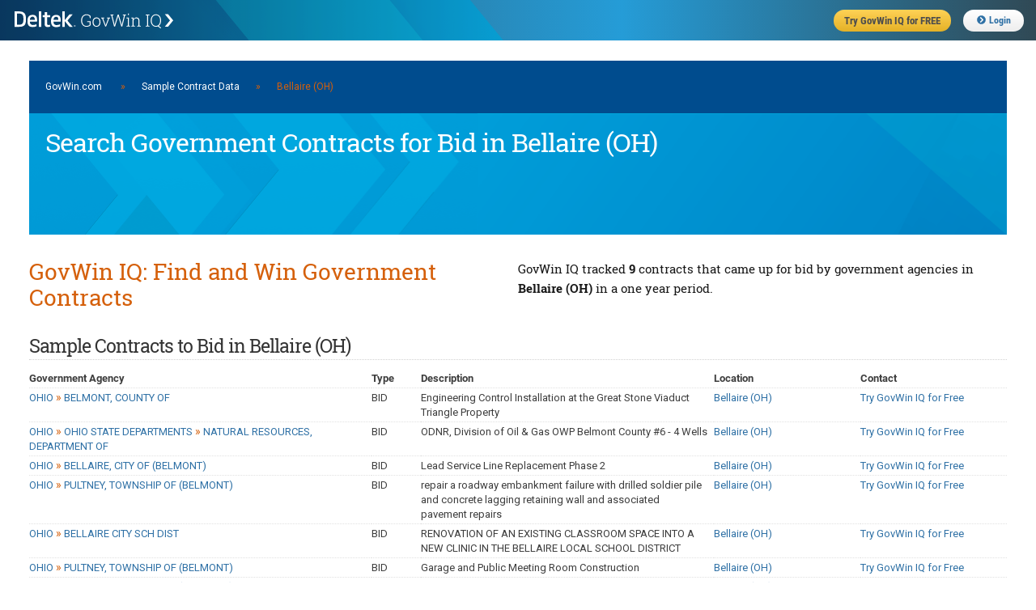

--- FILE ---
content_type: text/css;charset=UTF-8
request_url: https://iq.govwin.com/neo/assets/manifests/application-9869eeb05e441a2281bc35c20905b5c0.css
body_size: 136438
content:
html, body, div, span, applet, object, iframe, h1, h2, h3, h4, h5, h6, p, blockquote, a, abbr, acronym, address, big, cite, del, dfn, em, img, ins, kbd, q, s, samp, small, strike, strong, sub, sup, tt, var, b, u, i, center, dl, dt, dd, ol, ul, li, fieldset, form, label, legend, table, caption, tbody, tfoot, thead, tr, th, td, article, aside, canvas, details, embed, figure, figcaption, footer, header, hgroup, menu, nav, output, ruby, section, summary, time, mark, audio, video {margin: 0; padding: 0; border: 0; font-size: 100%; font: inherit; vertical-align: baseline;} article, aside, details, figcaption, figure, footer, header, hgroup, menu, nav, section {display: block;} body {line-height: 1;} ol, ul {list-style: none;} blockquote, q {quotes: none;}	blockquote:before, blockquote:after, q:before, q:after {content: ''; content: none;} table {border-collapse: collapse; border-spacing: 0;} mark {background:none;color:inherit;}:root {--neo-color-medBlue:#2E70A5;--neo-color-darkOrange:#D5600B;--neo-color-burntOrange:#a67551;--neo-color-lightYellow:#ffffce;--neo-color-lightGreen:#cafcc7;--neo-color-lightRed:#ffabab;--neo-color-gray5:#f2f2f2;--neo-color-gray10:#e6e6e6;--neo-color-gray15:#d9d9d9;--neo-color-gray20:#cccccc;--neo-color-gray25:#C3C3C3;--neo-color-gray30:#b3b3b3;--neo-color-gray40:#999999;--neo-color-gray50:#808080;--neo-color-gray60:#666666;--neo-color-gray70:#4d4d4d;--neo-color-gray80:#333333;--neo-color-gray90:#191919;--neo-color-dela-cyan:#1DF5FF;--neo-color-dela-blue:#005BFF;--neo-color-dela-lightPurple:#8a30be;--neo-color-dela-purple:#4A01E0;--neo-font-family-standard: 'Roboto', 'Helvetica', 'Arial', sans-serif;--neo-font-family-condensed:'Roboto Condensed';--neo-font-family-alt1:'Pathway Gothic One';--neo-font-family-alt2:'Roboto Slab';--neo-font-family-alt3:'Montserrat';--neo-focus-outline:none;--neo-focus-box-shadow: 0 0 0 2px rgba(21, 156, 228, 0.4);--neo-focus-border-radius:3px;--neo-focus-color:rgba(21, 156, 228, 0.4);--delaLoader-display: block;--delaLoader-width: 100%;--delaLoader-b: 10px;--delaLoader-aspect-ratio: 1;--delaLoader-border-radius: 50%;--delaLoader-padding: 1px;--delaLoader-background: conic-gradient(#0000 10%, var(--neo-color-dela-lightPurple) 30%, var(--neo-color-dela-blue) 50%, var(--neo-color-dela-cyan) 65%, var(--neo-color-dela-purple) 100%);--delaLoader-webkit-mask: repeating-conic-gradient(#0000 0deg, #000 1deg 20deg, #0000 21deg 36deg), radial-gradient(farthest-side, #0000 calc(100% - var(--delaLoader-b) - 1px), #000 calc(100% - var(--delaLoader-b)));--delaLoader-webkit-mask-composite: destination-in;--delaLoader-mask-composite: intersect;--delaLoader-animation: delaLoaderRotate 1.2s infinite steps(10);--delaLoader-opacity: 0.8;}@keyframes delaLoaderRotate {to { transform: rotate(1turn); }}html {scroll-behavior: smooth;}body {background: white;font: 12px/17px  var(--neo-font-family-standard);font-family: var(--neo-font-family-standard);color: #3d3d3d;-webkit-font-smoothing: antialiased;-webkit-text-size-adjust: 100%;}main {padding-top: 15px;margin-top: 90px;}.legacy main {background-color:transparent;margin-top: 0;padding-top:0;}main.public {padding-top: 15px;margin-top: 90px;min-height: calc(100vh - 371px);}h1, h2, h3, h4, h5, h6 {color: #181818;font-family: var(--neo-font-family-alt2);font-weight: normal; }h1 a, h2 a, h3 a, h4 a, h5 a, h6 a { font-weight: inherit; }h1 {font-size: 23px;color:var(--neo-color-gray80);line-height: 34px;margin-bottom: 12px;letter-spacing:-1px;border-bottom:1px dotted #D2D2D2;}h1.padBtm {margin-bottom:20px;}h1 span.arrow {font-weight:normal; color: #999;padding-left:3px;}section.pgTitleHeader {display:grid;grid-template-columns:1fr minmax(min-content, max-content);grid-column-gap: 8px;align-items: center;border-bottom: 1px dotted #D2D2D2;padding-top:5px;padding-bottom:5px;margin-bottom:12px;}section.pgTitleHeader.icon {grid-template-columns:21px 1fr minmax(min-content, max-content);}section.pgTitleHeader.icon .iconLarge {align-self:start;}section.pgTitleHeader h1 {border-bottom:0;margin-bottom:0;line-height: 24px;}section.pgTitleHeader h1 span {white-space: nowrap;}section.pgTitleHeader h1 .bcrumbSep {display: inline-block;white-space: normal;}h1 .linkSearchReturn {float:left;display:inline-block;margin-top:13px;margin-right:15px;line-height: 9px;}h1 .linkSearchReturn i,h1 .linkSearchReturn svg {font-size:16px;}h1 .pageTitleLinkGroup {float:right;display:inline-block;width:auto;text-align:right;margin-top:-2px;}section.pgTitleHeader .pageTitleLinkGroup {align-self: end;text-align:right;line-height: 15px;}h1 .pageTitleLinkGroup span,h1 .pageTitleLinkGroup a,section.pgTitleHeader .pageTitleLinkGroup span,section.pgTitleHeader .pageTitleLinkGroup a {font-family: var(--neo-font-family-standard);font-size:10px;font-weight:normal;color:var(--neo-color-medBlue);padding-top:7px;letter-spacing:normal;}h1 .pageTitleLinkGroup a,section.pgTitleHeader .pageTitleLinkGroup a {color:#0060A6;padding-top:7px;}h1 .pageTitleLinkGroup.gaps a,section.pgTitleHeader .pageTitleLinkGroup.gaps a{margin-left:15px;}h1 .pageTitleLinkGroup a:hover,section.pgTitleHeader .pageTitleLinkGroup a:hover {color: var(--neo-color-darkOrange);padding-top:7px;}h1 .pageTitleLinkGroup a.iconLeft.email{background-position:0 9px; padding-left:13px;}h1 .pageTitleLinkGroup a.iconLeft.edit {background-position:-5px -1434px;}h1 .pageTitleLinkGroup a.iconLeft.list {background-position:-5px -311px; padding-left:14px;}h1 .pageTitleLinkGroup a.linkFeedback,section.pgTitleHeader .pageTitleLinkGroup a.linkFeedback {display: inline-block;height:14px;font-size: 11px;padding-top:2px;letter-spacing: normal;line-height: 13px;}h1 .pageTitleLinkGroup .sep,section.pgTitleHeader .pageTitleLinkGroup .sep {font-size:10px; color:#999;padding-left:7px; padding-right:9px;}h1 .pageTitleLinkGroup .largeFont,section.pgTitleHeader .pageTitleLinkGroup .largeFont {font-family: var(--neo-font-family-condensed);font-size:12px;}h1.wordBreak {width:100%;word-wrap:break-word;}h2 {font-size: 20px;color: var(--neo-color-darkOrange);line-height: 22px;margin-bottom: 6px;letter-spacing: 0;}#taskOrderDetails h2 { text-transform: uppercase; }h2.wordBreak {width:100%;word-wrap:break-word;}h2 .interactionStatusRed,h2 .interactionstatusred {display: block;float: left;background: url(../icons/icon-interactionstatus-red-1ec62c67b283d8b7e6c4efc4fd087496.png) no-repeat scroll 0 6px;padding: 0 4px 0 16px;margin-top:-3px;text-indent: -9999px;}h2 .interactionStatusRed {background: url(../select2-4.0.3/images/interactionstatusred-1ec62c67b283d8b7e6c4efc4fd087496.png) no-repeat scroll 0 6px;}h2 .interactionStatusYellow,h2 .interactionstatusyellow {display: block;float: left;background: url(../icons/icon-interactionstatus-yellow-d0896b093a64a60449ca4372a49092db.png) no-repeat scroll 0 6px;padding: 0 4px 0 16px;margin-top:-3px;text-indent: -9999px;}h2 .interactionStatusYellow {background: url(../select2-4.0.3/images/interactionstatusyellow-d0896b093a64a60449ca4372a49092db.png) no-repeat scroll 0 6px;}h2 .interactionStatusGreen,h2 .interactionstatusgreen {display: block;float: left;background: url(../icons/icon-interactionstatus-green-908e133a682ff3c1f23e518250e63e6f.png) no-repeat scroll 0 6px;padding: 0 4px 0 16px;margin-top:-3px;text-indent: -9999px;}h2 .interactionstatusgreen {background: url(../select2-4.0.3/images/interactionstatusgreen-908e133a682ff3c1f23e518250e63e6f.png) no-repeat scroll 0 6px;}h3 { font-size: 15px; line-height: 24px; margin-bottom: 3px;}h3.btmBorder {border-bottom:1px dotted #CCC;padding-bottom:4px;margin-bottom:20px;}h2 .prefix,h3 .prefix,h2 .suffix,h3 .suffix {color: #666;}h3 .pageTitleLinkGroup {float:right;display:inline-block;width:250px;text-align:right;margin-top:-2px;}h3 .pageTitleLinkGroup a {font-family: var(--neo-font-family-condensed); font-size: 12px;}h4 {min-height:17px;font-family: var(--neo-font-family-condensed);font-size: 13px;color:#394a56;background: #EFEFEF;border:1px solid  #E0E0E0;border-radius: 2px;padding:5px 4px 2px 8px;margin-top:4px; margin-bottom: 4px;line-height:15px;}.panelBody h4, .tabsBodyContent h4 {margin-bottom:17px;}h4.green {background-color:#d1fbda;border-color:#afe6bb;}h4.lightSteel {background-color:#DADEE0;border-color:#CFCFCF;}h4.alt2 {font-family: var(--neo-font-family-alt2);font-weight:bold;font-size: 15px;color: var(--neo-color-gray70);background:none;border:0;border-bottom: 1px dotted var(--neo-color-gray30);border-radius:0;padding-left:0;padding-right:0;margin-bottom:12px;}h5 { font-size: 12px; line-height: 17px; }h6 {font-family: var(--neo-font-family-condensed);font-weight:bold;color:black;line-height: 15px;}p { margin: 0 0 17px 0; }.p-compact p {margin-bottom:9px;}p img { margin: 0; }p.lead { font-size: 21px; line-height: 27px; color: #777;  }em { font-style: italic; }strong {font-weight: bold;color:var(--neo-color-gray80);}small { font-size: 80%; }blockquote, blockquote p { font-size: 17px; line-height: 24px; color: #777; font-style: italic; }blockquote { margin: 0 0 20px; padding: 9px 20px 0 19px; border-left: 1px solid #ddd; }blockquote cite { display: block; font-size: 12px; color: #555; }blockquote cite:before { content: "\2014 \0020"; }blockquote cite a, blockquote cite a:visited, blockquote cite a:visited { color: #555; }hr { border: solid #ddd; border-width: 1px 0 0; clear: both; margin: 10px 0 30px; height: 0; }hr.thick { border-width:2px;}a, a:visited {color:var(--neo-color-medBlue);text-decoration: none;outline: 0;}a:hover,a:focus {color: var(--neo-color-darkOrange);text-decoration: underline;}p a,p a:visited { line-height: inherit; }a.moreInfo {display:inline-block; margin-left:2px;}a.small {font-family: var(--neo-font-family-standard); font-size:10px;}a.linkDisabled {color:#c1c1c1 !important; cursor: default !important; text-decoration: none !important;}.floatLeft {float:left;}.floatRight {float:right;}.floatNone {float:none;}.centerFloat {position: fixed;z-index: 88889;left:45%;top: 30%;}.forceLineBreak {display: block;-ms-word-break: break-all;word-break: break-word;-webkit-hyphens: auto;-moz-hyphens: auto;hyphens: auto;}img.scale-with-grid {max-width: 100%; height: auto;}.smallFont {font-size:11px;}table.smallFont th,table.smallFont td,.smallFont label,.formTable td .smallFont label {font-size:11px;}.largeFont {font-size:12px;}.codeFont, .colorboxInset .codeFont {font-family:"Courier New", Courier, monospace; color:#810C0C;}.codeFont.black, .codeFont .black {color: #3d3d3d;}.codeFont.highlight, .colorboxInset .codeFont.highlight {background-color:#FBF2A2; border:0; padding:0; margin:0;}.default-font {font-size:13px !important; color:#777 !important}.instructions {color:var(--neo-color-burntOrange);font-size:11px;line-height:12px;padding-top:3px; padding-bottom:1px;}.instructions .codeFont,.instructionsColor {color:var(--neo-color-burntOrange);}p.jobTitle {font-size:11px; font-style:italic; line-height:15px;}.linkDisabled {color:#c1c1c1;}.block {display:block;}.ib {display:inline-block;}.ib.vBottom {vertical-align:bottom;}.displayNone {display:none;}.flowRoot {display: flow-root;}.noWrap {white-space: nowrap;}.wordBreakLong {word-break: break-word;word-wrap: break-word;display: inline-block;}.wordBreakAll {word-break: break-all;word-wrap: break-word;display: inline-block;}th.wordBreakAll, td.wordBreakAll {display: table-cell;}.subheader { color: #777; }.remove-bottom { margin-bottom: 0 !important; }.half-bottom { margin-bottom: 10px !important; }.add-bottom { margin-bottom: 20px !important; }.remove-bottom { margin-bottom: 0 !important; }.half-bottom { margin-bottom: 10px !important; }.add-bottom { margin-bottom: 20px !important; }.rightActions { float:right; font-size: 11px; }.rightActions span.textStatus { font-weight:bold; color: #970000; }#printDisclaimer {display:none;}img.scale-with-grid {max-width: 100%; height: auto;}.spChar.check {color: #008000;}.spChar.x {color: #681717;}.seo h1 {font-family: var(--neo-font-family-alt2);font-weight: normal;color: var(--neo-color-darkOrange);font-size: 20px;border:0;letter-spacing: normal;line-height: 22px;margin-bottom: 6px;}.seo h2 {font: 12px/17px var(--neo-font-family-alt2);font-style: italic;color:#3d3d3d;margin-bottom: 17px;}.seo ul.seoBreadcrumbs {font-family: var(--neo-font-family-alt2);font-size: 24px;font-weight: normal;color:var(--neo-color-gray80);border-bottom:1px dotted #D2D2D2;line-height: 34px;margin-bottom: 12px;letter-spacing:-1px;}.seo ul.seoBreadcrumbs li {display: inline-block;}.seo ul.seoBreadcrumbs li.bcrumbSep {font-size:28px;font-weight:normal;color: #D7D7D7;}.seo ul.seoBreadcrumbs li.iconLarge.marketAnalysis {background:url("../icons/icon-contenttypes-marketanalysis-large-914abecbccdf6c6fc5ab4391bfde2d4d.png") no-repeat scroll 0 8px;display: block;float: left;line-height: 34px;padding: 0 4px 0 21px;text-indent: -9999px;}.seo ul.seoBreadcrumbs li.pageTitleLinkGroup {float:right;width:auto; height:32px;max-width: 350px;text-align:right;padding-top:8px;margin-top:-2px;}.seo ul.seoBreadcrumbs li.pageTitleLinkGroup.gaps a {margin-left:15px;}.seo ul.seoBreadcrumbs li.pageTitleLinkGroup span,.seo ul.seoBreadcrumbs li.pageTitleLinkGroup a {font-family:Arial, Helvetica, sans-serif;font-size:10px; font-weight:normal;color:#0060A6;padding-top:7px;letter-spacing:normal;}.seo ul.seoBreadcrumbs li.pageTitleLinkGroup a.largeFont {font-family: var(--neo-font-family-condensed);font-size:12px;}.seo ul.seoBreadcrumbs li.pageTitleLinkGroup a:hover {color: var(--neo-color-darkOrange);}p.pageIntro {font-family: var(--neo-font-family-standard);font-size:12px;line-height:16px;margin-bottom:12px;}p.pageIntro.smallFont {font-size:11px;}.fontReset {font-weight:normal !important; font-style:normal !important;}.fontNormal {font-weight:normal !important;}.fontBold,.formTable td label.fontBold {font-weight:bold;}.fontBold600 {font-weight:600;}.fontBold700 {font-weight:700;}.fontBold800 {font-weight:800;}.fontBold900 {font-weight:900;}.colorboxInset p .fontBold {font-size:13px;}.fontUnderline {text-decoration:underline;}.fontItalic {font-style:italic;}.fontDisabled {color:#999;}.fontStrikeout {text-decoration:line-through;}.fontBrick {color: #800000;}.font10 {font-size:10px;}.font11 {font-size:11px;}.font12 {font-size:12px;}.font13 {font-size:13px;}.font14 {font-size:14px;}.font15 {font-size:15px;}.font16 {font-size:16px;}.font17 {font-size:17px;}.font18 {font-size:18px;}.font19 {font-size:19px;}.font20 {font-size:20px;}.fontRobotoCond {font-family: var(--neo-font-family-condensed);}.highlight {padding-left: 3px;padding-right: 3px;border-radius:2px;}.dataTable td .highlight {padding:0;}.highlight.yellow,tr.highlight.yellow td {background-color:#FBF2A2;}.highlight.yellow.qcerror {background-color:#FBF2A2; color:#970000; padding-left:0; padding-right:0;}.highlight.red,tr.highlight.red td {background-color:#faa3a3; color:black;}.highlight.green,tr.highlight.green td {background-color: #00CC00; color: white;}.highlight.orange,tr.highlight.orange td {background-color:darkorange; color: white;}.highlight.green.free {font-size:11px; font-weight:bold; color: white;background-color: #00CC00;padding-left:3px; padding-right:3px;text-transform:uppercase;}span.cc {width:12px;display:inline-block;font-weight:normal;font-size:11px;color: black;background: #e0e0e0;border:1px solid #b0afaf;border-radius: 3px;padding:2px 2px 2px 2px;text-align: center;line-height:13px;}.cc.p1, .cc.p01, .cc.p1:focus, .cc.p01:focus {background:#cf0101; border-color:#cf0101; color:white !important;}.cc.p2, .cc.p02, .cc.p2:focus, .cc.p02:focus {background:#ff5b00; border-color:#e15102; color:white !important;}.cc.p3, .cc.p03, .cc.p3:focus, .cc.p03:focus {background:#ff9000; border-color:#d07602; color:black !important;}.cc.p4, .cc.p04, .cc.p4:focus, .cc.p04:focus {background:#ffc600; border-color:#d1a302; color:black !important;}.cc.p5, .cc.p05, .cc.p5:focus, .cc.p05:focus {background:#e0e001; border-color:#c5c502; color:black !important;}.cc.p6, .cc.p06, .cc.p6:focus, .cc.p06:focus {background:#c6ff00; border-color:#a6d502; color:black !important;}.cc.p7, .cc.p07, .cc.p7:focus, .cc.p07:focus {background:#90ff00; border-color:#78d202; color:black !important;}.cc.p8, .cc.p08, .cc.p8:focus, .cc.p08:focus {background:#33ff55; border-color:#2bd146; color:black !important;}.cc.p9, .cc.p09, .cc.p9:focus, .cc.p09:focus {background:#00ff90; border-color:#03cc75; color:black !important;}.cc.p10, .cc.p10:focus {background:#66ffff; border-color:#56d5d5; color:black !important;}.cc.p11, .cc.p11:focus {background:#00c6ff; border-color:#029dca; color:white !important;}.cc.p12, .cc.p12:focus {background:#0090ff; border-color:#0474ca; color:white !important;}.cc.p13, .cc.p13:focus {background:#1a6aff; border-color:#185ad5; color:white !important;}.cc.p14, .cc.p14:focus {background:#254390; border-color:#1c346f; color:white !important;}.cc.p15, .cc.p15:focus, .cc.p16, .cc.p16:focus, .cc.p17, .cc.p17:focus, .cc.p18, .cc.p18:focus, .cc.p19, .cc.p19:focus,.cc.p20, .cc.p20:focus, .cc.p21, .cc.p21:focus, .cc.p22, .cc.p22:focus, .cc.p23, .cc.p23:focus {color:black !important;}.textTruncate {white-space: nowrap;overflow: hidden;text-overflow: ellipsis;}.textTruncate.w50 {width: 50px;}.textTruncate.w75 {width: 75px;}.textTruncate.w100 {width: 100px;}.textTruncate.w125 {width: 125px;}.textTruncate.w150 {width: 150px;}.textTruncate.w175 {width: 175px;}.textTruncate.w200 {width: 200px;}.textTruncate.w225 {width: 225px;}.textTruncate.w250 {width: 250px;}.textTruncate.w275 {width: 275px;}.textTruncate.w300 {width: 300px;}.textTruncate.w325 {width: 325px;}.textTruncate.w350 {width: 350px;}.textTruncate.w375 {width: 375px;}.textTruncate.w400 {width: 400px;}.textTruncate.w425 {width: 425px;}.textTruncate.w450 {width: 450px;}.textTruncate.max50 {max-width: 50px;}.textTruncate.max75 {max-width: 75px;}.textTruncate.max100 {max-width: 100px;}.textTruncate.max125 {max-width: 125px;}.textTruncate.max150 {max-width: 150px;}.textTruncate.max200 {max-width: 200px;}.textTruncate.max225 {max-width: 225px;}.textTruncate.max250 {max-width: 250px;}.textTruncate.max275 {max-width: 275px;}.textTruncate.max300 {max-width: 300px;}.textTruncate.max325 {max-width: 325px;}.textTruncate.max350 {max-width: 350px;}.textTruncate.max375 {max-width: 375px;}.textTruncate.max400 {max-width: 400px;}.textTruncate.max425 {max-width: 425px;}.textTruncate.max450 {max-width: 450px;}.copyContainer {position: relative;display: inline-block;}h2.copy,.copyContainer.text .copy {position: relative;display: inline-block;border:1px dashed transparent;border-radius: 4px;padding-left:4px;padding-right:4px;margin-left:-4px;}h2.copy:hover,.copyContainer.text .copy:hover{border-color: var(--neo-color-gray20);cursor: pointer;}h2.copy:active,.copyContainer.text .copy:active {color:var(--neo-color-medBlue);border-color: var(--neo-color-medBlue);}h2.copy .copyIcon,.copyContainer.text .copy .copyIcon {font-size: 14px;color:var(--neo-color-gray50);opacity: 0;padding-left:4px;}h2.copy:hover .copyIcon,.copyContainer.text .copy:hover .copyIcon {opacity: 1;}h2.copy:active .copyIcon,.copyContainer.text .copy:active .copyIcon {color: var(--neo-color-medBlue);}h2.copy .copyIcon.active,.copyContainer.text .copy .copyIcon.active{display:inline-grid;grid-template-columns: 8px 1fr;grid-column-gap: 4px;}h2.copy .copyIcon svg,h2.copy .copyIcon i {vertical-align: baseline;font-size:14px;}.copyContainer.text .copy .copyIcon svg,.copyContainer.text .copy .copyIcon i {vertical-align: baseline;font-size:12px;}.copyBubble {position:absolute;top:-30px;left: 50%;-webkit-transform: translateX(-50%);transform: translateX(-50%);z-index: 10;}.copyBubble.bottom {top:auto;bottom:-30px;}.copyBubble .bubble {display: inline-block;width:50px;position: relative;font-family: var(--neo-font-family-condensed);font-size:13px;font-weight: bold;color:white;background: black;border-radius: 4px;padding: 5px 8px;text-align: center;}.copyBubble .bubble:after {content: '';position: absolute;bottom: 0;left: 50%;width: 0;height: 0;border: 7px solid transparent;border-top-color: black;border-bottom: 0;margin-left: -7px;margin-bottom: -7px;}.copyBubble.bottom .bubble:after {bottom:auto;top:-14px;border-top-color: transparent;border-bottom: 7px solid black;}.copyContainer {position: relative;display: inline-block;}h2.copy {position: relative;display: inline-block;border:1px dashed transparent;border-radius: 4px;padding-left:4px;padding-right:4px;margin-left:-4px;}h2.copy:hover {border-color: var(--neo-color-gray20);cursor: pointer;}h2.copy:active {color:var(--neo-color-medBlue);border-color: var(--neo-color-medBlue);}h2.copy .copyIcon {font-size: 14px;color:var(--neo-color-gray50);opacity: 0;padding-left:4px;}h2.copy:hover .copyIcon {opacity: 1;}h2.copy:active .copyIcon {color: var(--neo-color-medBlue);}h2.copy .copyIcon.active {display:inline-grid;grid-template-columns: 8px 1fr;grid-column-gap: 4px;}h2.copy .copyIcon svg {vertical-align: baseline;font-size:14px;}.copyBubble {position:absolute;top:-30px;left: 50%;-webkit-transform: translateX(-50%);transform: translateX(-50%);z-index: 10;}.copyBubble .bubble {width:50px;position: relative;font-family: var(--neo-font-family-condensed);font-size:13px;font-weight: bold;color:white;background: black;border-radius: 4px;padding: 5px 8px;text-align: center;}.copyBubble .bubble:after {content: '';position: absolute;bottom: 0;left: 50%;width: 0;height: 0;border: 7px solid transparent;border-top-color: black;border-bottom: 0;margin-left: -7px;margin-bottom: -7px;}ul, ol { margin-bottom: 20px; }.ul-compact ul,.ol-compact ol {margin-bottom:9px;}ul { list-style: none outside; }ol { list-style: decimal; }ol, ul.square, ul.circle, ul.disc { margin-left: 20px; }ul.square { list-style: square outside; }ul.circle { list-style: circle outside; }ul.disc { list-style: disc outside; }ul ul, ul ol,ol ol, ol ul {margin: 4px 0 5px 10px;}ul ul li, ul ol li,ol ol li, ol ul li {font-size:11px; margin-bottom: 6px;}li { line-height: 18px; margin-bottom: 12px; }ul.large li { line-height: 21px; }li p { line-height: 21px; }ul.largeFont li,ol.largeFont li {font-size:12px;line-height:22px;}.dataTable.smallFont ul.bulletList1,.dataTable.smallFont ol.orderedList1 {margin:0;}ol.orderedList1 {margin-left:18px;margin-bottom:10px;}ul.bulletList1 li {list-style-type: disc;list-style-position:inside;padding-left:0; padding-bottom:2px;margin:0;}ul.bulletList1.outside li {list-style-type: disc;list-style-position:outside;padding-left:0; padding-bottom:2px;margin-left: 30px;}ol.orderedList1 li {font-size:100%;list-style-type:decimal;list-style-position:outside;padding-left:0; padding-bottom:8px;margin:0;}.dataTable.smallFont ul.bulletList1 li,.dataTable.smallFont ol.orderedList1 li {list-style-position:outside;line-height:14px;padding-bottom:0;}.panelBody ul.bulletList2,.panelBody ol.bulletList2,.tabsBodyContent ul.bulletList2,.tabsBodyContent ol.bulletList2 {margin-bottom:17px;}ul.bulletList2 li,ol.orderedList2 li {font-size:12px;list-style-type: disc;list-style-position:inside;padding-left:15px;padding-bottom:2px;margin-bottom:0;text-indent: -1em;}.dataTable.smallFont ul.bulletList2 li,.dataTable.smallFont ol.orderdedList2 li {line-height:14px;}ul.bulletList2.smallFont li,ol.orderedList1.smallFont li {font-size:11px;line-height:14px;padding-bottom:2px;}ul.bulletList2.smallFont li {padding-left:15px;}ul.bulletList2 li ul li {list-style-type:circle;}.panelBody ul.bulletList3,.panelBody ol.bulletList3,.tabsBodyContent ul.bulletList3,.tabsBodyContent ol.bulletList3 {margin-bottom:17px;}ul.bulletList3 li,ol.orderedList3 li {font-size:12px;list-style-type: disc;list-style-position:outside;padding:0 0 2px 0;margin:0 0 0 10px;}table.dataTable.smallFont td ul.bulletList3 li,table.dataTable.smallFont td ol.orderdedList3 li {list-style-position:outside;line-height:14px;padding:0 0 2px 0;margin:0 0 0 10px;}ul.bulletList3.smallFont li {font-size:11px;line-height:14px;padding-bottom:2px;}ul.bulletList3 li ul li {list-style-type:circle;}ul.treeList li {list-style:none;padding:0;}ul.treeList > li {padding:2px 0 3px 18px;}ul.treeList > li > a.iconLeft.orgChart {font-weight:bold;}ul.treeList .acrobat-ext {display:inline-block;width:32px; height:13px;background: url("../icons/icon-pdf-extended-df410a93cecc43bd6acf007cdfdec12a.png") 5px 4px no-repeat;padding:0;text-indent:-9999px;}ul.treeList .acrobat-ext.buy {display:inline-block;width:42px; height:13px;background: url("../icons/icon-pdf-extended-buy-b1ce2459871e9ac4cba5a0e9ad71d437.png") 5px 4px no-repeat;padding:0;text-indent:-9999px;}ul.treeList ul {background: url(../icons/icon-tree-branch4-3259975c3190186be7bd2be6457ebed4.png) 4px 0 repeat-y;margin-left:0; margin-top:0;}ul.treeList ul li {background: url(../icons/icon-tree-branch5-dee00755903b70841c87b7c5348416d8.png) 6px 10px no-repeat;padding:0 0 1px 18px;}ul.treeList ul ul li {background: url(../icons/icon-tree-branch5-dee00755903b70841c87b7c5348416d8.png) 6px 9px no-repeat;padding:0 0 1px 18px;}ul.menuList {margin: 4px 5px 5px 5px;}ul.menuList.tight {margin: 2px 3px 3px 3px;}ul.menuList.small {margin: 2px 3px 3px 3px;}ul.menuList li {font-family: var(--neo-font-family-standard);font-size:12px;list-style:none;border-bottom: 1px dotted #E1E1E1;padding:3px 0 4px 0;margin-bottom:0;}.menuList.attributesList li:not(.title) {display: grid;grid-template-columns: 16px 1fr;grid-column-gap: 10px;align-items:center;padding-left:10px;}ul.menuList.tight li {padding-top:1px; padding-bottom:2px;}ul.menuList.small li {font-size:10px;padding-top:2px; padding-bottom:2px;}ul.menuList.smallFont li {font-size:11px;}ul.menuList.robotoCond li {font-family: var(--neo-font-family-condensed);font-size:12px;}ul.menuList.fingers li:hover {cursor:pointer;}ul.menuList.fingers li.active {background-color:white;border:1px solid #b6d0e3;border-left:0;border-top-right-radius:3px;border-bottom-right-radius:3px;padding-left:21px;margin-left:-21px; margin-top:-1px;box-shadow: 2px 1px 2px 0 rgba(92,92,92,0.1);}ul.menuList li.noBorder {border-bottom:0;}.highlightSelectChx ul.menuList li.highlighted,.highlightSelectRadio ul.menuList li.highlighted {color:black;background-color: #C1FFC1;border: 1px solid #94D494;border-radius:3px;padding-top:2px;}ul.menuList.inputPercents .txtPercent {float:right;width:60px;}ul.menuList.inputPercents .txtPercent input[type='text'] {display:inline-block;width:24px;padding:1px 3px;}.strikeoutSelectChx ul.menuList li.unavailable span {color:#E10000;text-decoration:line-through;}ul.menuList.small {margin: 2px 3px 3px 3px;}ul.menuList.small li {font-size:10px;padding-top:2px; padding-bottom:2px;}.menuList.attributesList li.title {font-size: 14px;font-weight: bold;padding-left:4px;padding-top:10px;padding-bottom: 1px;border-bottom:2px solid var(--neo-color-gray10);}.menuList.attributesList li.title:first-of-type {padding-top:0;}.menuList.attributesList li a {font-weight: bold;}.menuList.attributesList li svg {font-size: 20px;width: 16px;color:var(--neo-color-gray30);margin-left: 0;margin-right: 0;}ul.chxTableList li {list-style-type:none;padding-top:6px; padding-bottom:6px;margin:0;}ul.chxTableList li input {float:left;padding:0;margin:0; margin-top:2px;}ul.chxTableList li .title {background-color:#F0F0F0;border: 1px dotted #E1E1E1;border-radius:3px;padding-top:2px; padding-bottom:2px; padding-left:7px;}ul.chxTableList li .title input {margin-top:2px;}ul.chxTableList li label {display:inline-block;padding:0; padding-left:5px;margin:0;line-height:17px;}ul.chxTableList li ul {padding:0;margin:0;	 margin-top:4px;}ul.chxTableList li ul li {background:none;border-bottom:0;padding:0; padding-bottom:2px; padding-left:8px;}ul.chxTableList li ul li label {font-size:11px;}ul.contactList {margin:0;}ul.contactList li {font-size:12px;padding-bottom:3px;margin-bottom:0;list-style:none !important;}ul.contactList.tight li {font-size:11px;padding-bottom:0;}ul.contactList.smallFont li,table.smallFont ul.contactList li {font-family: var(--neo-font-family-standard);font-size:11px;}ul.contactList li.name {font-size:12px;font-weight:bold;margin-bottom:0;}ul.contactList li.jobTitle {font-size:11px;font-style:italic; color:#3d3d3d;line-height:15px;padding-bottom:5px;margin-bottom:0;}ul.contactList li b {font-weight:bold;}ul.oppTypeList,.panelBody ul.oppTypeList {padding:0;margin:0;}ul.oppTypeList li,.panelBody ul.oppTypeList li {background-position: 0 0;background-repeat: no-repeat;padding:0; padding-left:19px; padding-bottom: 5px;margin:0;line-height: 14px;}ul.oppTypeList li.opp,.panelBody ul.oppTypeList li.opp {background-image: url(../icons/icon-contenttypes-opportunity-dbdd63fbaff54c6abf22766f9645a0fd.png);}.panelBody ul.oppTypeList li.bid {background-image: url(../icons/icon-contenttypes-bidnotif-dd2f64a6ad87c74ac60c2e307fc21ece.png);}.panelBody ul.oppTypeList li.lead {background-image: url(../icons/icon-contenttypes-leadalert-0faa01ec32fb7e7e2d078bc46f518da3.png);}.panelBody ul.oppTypeList li.contract {background-image: url(../icons/icon-contenttypes-contract-27a1ffbb2f180f8364b54ffaf9165cd2.png);}.panelBody ul.oppTypeList li.fbo {background-image: url(../icons/icon-contenttypes-sam-4d14ae330c7135a7478bf14306a523dc.png);}.panelBody ul.oppTypeList li.sam {background-image: url(../icons/icon-contenttypes-sam-4d14ae330c7135a7478bf14306a523dc.png);}.panelBody ul.oppTypeList li.apfs {background-image: url(../icons/icon-contenttypes-apfs-8ea28f929605e21cb814c9671b58d40e.png);}.panelBody ul.oppTypeList li.toons {background-image: url(../icons/icon-contenttypes-toons-a4598b2332e5993c5b9e3ab40874879c.png);}#pgGwHome .homeWrapper {background-color: #f4f4f4;border: 1px solid #cfd4d8;border-radius:10px;overflow: hidden;margin-top:15px;}#pgGwHome .headlineContainer {float: left;width: 720px;font-family: var(--neo-font-family-standard);background-color: #f4f4f4;border-top-left-radius: 2px;padding: 0;}#pgGwHome .headlineContainer .gwDescription {border-right: 1px solid #cfd4d8;padding:26px 25px 24px 25px;}#pgGwHome .headlineContainer .gwDescription p {font-family: var(--neo-font-family-standard);font-size: 15px;font-weight: normal;color:#4B4B4B;padding:0 0 5px 0;margin:0;line-height: 18px;}#pgGwHome .gwCarousel .gwCarouselWrapper {position: relative;width:720px;height:434px;background-color:#cfd4d8;overflow:hidden;}#pgGwHome .gwCarousel .content img {width:100%;}#pgGwHome .gwCarousel .slick-prev,#pgGwHome .gwCarousel .slick-next {position: absolute;top: 65%;display: block;width: 30px;height: 30px;font-size: 0;border: none;padding: 0;-webkit-transform: translate(0, -50%);-ms-transform: translate(0, -50%);transform: translate(0, -50%);cursor: pointer;line-height: 0;outline: none;z-index: 99999;}#pgGwHome .gwCarousel .slick-prev {top: 421px;left:250px;}#pgGwHome .gwCarousel .slick-next {top: 421px;right:250px;}#pgGwHome .gwCarousel .slick-prev::before,#pgGwHome .gwCarousel .slick-next::before {color: black;opacity: .5;}#pgGwHome .gwCarousel .slick-prev:hover::before,#pgGwHome .gwCarousel .slick-next:hover::before {color:black;outline: none;opacity: .9;}#pgSherwinReg .logoutContainer .btnTryGw,#pgSherwinReg .logoutContainer #loginURL {display:none;}#pglg,#pgrp,#pgva,#pgnu,#pggc,#pger,#pglo {box-sizing: border-box;padding-top:10px;}#pglg .loginContainer,#pgrp .loginContainer,#pgva .loginContainer,#pgnu .loginContainer,#pggc .loginContainer,#pger .loginContainer,#pglo .loginContainer {position: relative;width: auto;height: auto;min-height: 350px;font-family: var(--neo-font-family-standard);background-color: #f0f5fc;border: 1px solid var(--neo-color-gray10);border-top-left-radius:10px;border-bottom-left-radius:10px;padding: 24px 29px 24px 29px;}#pglo .loginContainer {min-width: 617px;}#pgva .loginContainer,#pgnu .loginContainer,#pggc .loginContainer {display:table-cell;float:none;}#pgva #confirmMsgDiv.loginContainer {min-width: 604px;}.loginContainer h1 {font-family: var(--neo-font-family-standard);font-size: 15px;font-weight: bold;color: #54575a;text-align: center;border-bottom: 1px solid #cfd4d8;padding-bottom: 16px;margin-bottom: 33px;letter-spacing: 0;line-height: 22px;}.loginContainer .banner.largeFont {font-size: 15px;}#pglg.int .loginContainer #linkInternal {display:block !important;padding-top:29px;text-align: center;}#pglg.int .loginContainer #linkInternal a {font-size:16px;font-weight: bold;}#pglg.int #linkInternal a.iconLeft.more {background-position: -5px -1626px;padding-left:16px;}#pglg.int #altInternalLogin {display:block !important;padding-top:30px;padding-left:2px;margin-bottom:15px;}#pglg.int #linkAltIntLogin {display:inline-block !important;}#pglg.int #loginPassword {margin-bottom:20px;}#pglg.int #btnLogin {margin-left:0;margin-right:0;}.loginContainer .formElem {position: relative;}#pgva .loginContainer.errors .formElem.required,#pgnu .loginContainer.errors .formElem.required,#pggc .loginContainer.errors .formElem.required {padding-top: 14px;}#pgrp .loginContainer.errors .formElem#loginEmail label {padding-bottom:13px;}.loginContainer input[type=text],.loginContainer input[type=email],.loginContainer input[type=password],.loginContainer input[type=tel] {width: 200px;font-family: var(--neo-font-family-standard);background: white;border: 1px solid #cccccc;padding: 11px 15px;margin-bottom: 20px;}.loginContainer input[type=email] {width:350px;}#pgva .loginContainer input[type="email"],#pgnu .loginContainer input[type="email"],#pggc .loginContainer input[type="email"] {padding:7px 8px;}#pgva .loginContainer input[type=text],#pgva .loginContainer input[type=email],#pgva .loginContainer input[type=password],#pgva .loginContainer input[type=tel],#pgnu .loginContainer input[type=text],#pgnu .loginContainer input[type=email],#pgnu .loginContainer input[type=password],#pgnu .loginContainer input[type=tel],#pggc .loginContainer input[type=text],#pggc .loginContainer input[type=email],#pggc .loginContainer input[type=password],#pggc .loginContainer input[type=tel] {margin-bottom:0;}#pglg .loginContainer label {display: block;font-weight: bold;color:#54575a;padding-bottom:2px;padding-left:3px;}#pglg .loginContainer label.ib {display:inline-block;}#pgva .loginContainer .fontBold {font-size:13px;}#pglg .loginContainer #linkForgotPass {position: absolute;top:0;left:144px;font-size:10px;}#pglg .loginContainer #loginReadonly {padding:8px 0 20px 1px;}#pglg .loginContainer #loginReadonly a {font-size: 13px;font-weight:bold;background-color:#EBEBEB;border:1px solid #cccccc;border-radius: 20px;padding:7px 10px;}.loginContainer .formTable.compact .formElem input[type=text],.loginContainer .formTable.compact .formElem input[type=tel]{padding:7px 8px;}.loginContainer .formTable.compact .formElem select {padding:5px 0 6px 4px;}.loginContainer input[type=text].small,.loginContainer input[type=tel].small {width:100px;}.loginContainer input[type=text].smallMedium,.loginContainer input[type=tel].smallMedium {width:200px;}.loginContainer input[type=text].medium,.loginContainer input[type=tel].medium {width:300px;}.loginContainer input[type=text].large,.loginContainer input[type=tel].large {width:400px;}.loginContainer input[type=text].larger,.loginContainer input[type=tel].larger {width:460px;}#pglg .loginContainer #twoFaContainer .twoFaMessage {font-weight:bold;font-style: italic;font-size: 13px;padding-bottom: 10px;}#pglg .loginContainer #qrCodeContainer {margin-bottom:20px;}#pglg .loginContainer #qrCodeContainer .qrCodeMessage  {font-weight:bold;font-style: italic;font-size: 13px;padding-bottom: 0;}#pglg .loginContainer #qrCodeContainer .qrCodeMessage span {margin-left:10px;}#pglg .loginContainer #qrCodeContainer .qrCodeMessage span a.iconLeft.more {font-size:11px;font-weight:normal;padding-left:11px;}#pglg .loginContainer #qrCodeContainer #qrCode {display:block;width:100px;text-align:center;border:3px solid white;margin:0;}#pglg .loginContainer #qrCodeContainer #qrCode img {display:block;}.loginContainer #termsAndConditions.loginError {padding:3px 10px 10px 10px;margin-top:10px;}.loginContainer span.loginErrorMsg {position: absolute;width: auto;font-size: 11px;color: #BD0003;line-height: 10px;}.loginContainer span.textRemember {font-size: 13px;color: #808080;letter-spacing: 0;}.loginContainer input[type=button],.loginContainer input[type=submit] {-webkit-appearance: none;display: block;height: 33px;min-width: 150px;font-family: var(--neo-font-family-standard);font-size: 12px;font-weight: normal;color: white;background:none;background-color: #0063a3;border: 0;border-radius: 2px;margin: 31px auto 25px auto;text-transform: uppercase;text-shadow: none;line-height: 12px;transition: 0.3s;}#pglg .loginContainer input[type=button],#pglg .loginContainer input[type=submit] {width:130px;}#pgrp .loginContainer input[type=button] {width:190px;}.loginContainer input[type=button]:hover,.loginContainer input[type=submit]:hover {color:white;background:none;background-color: #20c0e0;border:0;cursor: pointer;text-decoration: none;}.loginContainer input[type=button]:focus,.loginContainer input[type=submit]:focus {outline:1px dotted black;text-decoration: none;}.loginContainer input[type=button].btnDisabled,.loginContainer input[type=submit].btnDisabled {box-sizing: border-box;font-style: italic;color: #B0B0B0 !important;background: #E7E7E7 !important;border:1px solid #CCCCCC !important;cursor:default !important;}#pgrp .loginContainer #captchaContainer {display: inline-block;padding:0;margin:0;}.loginContainer ul.loginHelperLinks {border-top: 1px solid #cfd4d8;padding: 21px 0 0 5px;margin: 0;}#pglg.int .loginContainer ul.loginHelperLinks {display:none !important;}.loginContainer #loginHelpInfo {font-size:13px;font-family: var(--neo-font-family-standard);padding-left:20px;margin-top:6px;}.loginContainer #loginHelpInfo section {margin-top: 6px;margin-bottom: 9px;}.loginContainer ul.loginHelperLinks li {list-style: none;padding: 0;margin: 0;}.loginContainer ul.loginHelperLinks li a {display: block;font-weight: normal;}.loginContainer ul.loginHelperLinks li a.ib {display:inline-block;margin-right:15px;}.loginContainer ul.loginHelperLinks li a.btnTryGw {display: inline;color:white;background-color: var(--neo-color-darkOrange);border-radius: 12px;padding: 4px 8px;transition: 0.3s;}.loginContainer ul.loginHelperLinks li a.btnTryGw:hover,.loginContainer ul.loginHelperLinks li a.btnTryGw:active,.loginContainer ul.loginHelperLinks li a.btnTryGw:focus {background-color: #20c0e0;text-decoration: none;}#pglg .linksContainer,#pgrp .linksContainer,#pgva .linksContainer,#pgnu .linksContainer,#pggc .linksContainer,#pger .linksContainer,#pglo .linksContainer {width: auto;max-width: 215px;height: auto;font-family: var(--neo-font-family-standard);background: #f4f4f4;border: 1px solid var(--neo-color-gray10);border-top-right-radius: 10px;border-bottom-right-radius: 10px;border-left:0;padding: 36px 30px 0 30px;}#pgva .linksContainer,#pgnu .linksContainer,#pggc .linksContainer {display:table-cell;float:none;}#pglg.int .linksContainer {display:none;}#pgGwHome .linksContainer {float: left;width: 156px;font-family: var(--neo-font-family-standard);border-top-right-radius: 2px;padding: 36px 30px 0 30px;}#pglg .linksContainer aside {margin-bottom: 25px;}#pglg .linksContainer section.help,#pggc .linksContainer section.help {font-size: 14px;font-family: var(--neo-font-family-condensed);padding: 2px 4px 2px 2px;margin-bottom: 13px;}#pglg .linksContainer h3,#pggc .linksContainer h3 {border-bottom: 1px solid #cfd4d8;padding-bottom: 3px;margin-bottom: 10px;}#pgGwHome .linksContainer h3 {font-family: var(--neo-font-family-standard);font-size: 13px;font-weight: normal;color: #54575a;border: 0;text-transform: uppercase;text-align: left;margin-bottom: 11px;}#pglg .linksContainer section.help .fontBold,#pggc .linksContainer section.help .fontBold{display:block;font-size: 14px;}#pglg .linksContainer section.help span.iconLeft.more,#pggc .linksContainer section.help span.iconLeft.more {background-position:-5px -1628px;}#pglg .linksContainer section.help span.iconLeft.phone,#pggc .linksContainer section.help span.iconLeft.phone {display:block;background-position:-5px -983px !important;padding-left:14px !important;}#pglg .linksContainer section.help span.iconLeft.email,#pggc .linksContainer section.help span.iconLeft.email {display:block;background-position:0 3px;padding-left:14px !important;}#pglg .linksContainer section.help span #gwSubscriptionYes,#pglg .linksContainer section.help span #gwSubscriptionNo {margin-right:13px;}.linksContainer h3 {font-family: var(--neo-font-family-standard);font-size: 13px;font-weight: normal;color: #54575a;border: 0;text-transform: uppercase;text-align: left;margin-bottom: 11px;}.linksContainer ul.linkList {border-top: 1px solid #cfd4d8;margin: 0;padding: 0;}#pglg .linksContainer ul.linkList {border: 0;}#pgGwHome .linksContainer ul.linkList {margin: 0;padding: 0;padding-top:14px;}.linksContainer ul.linkList li {list-style: none;padding: 0;margin: 11px 0 19px 0;}#pgGwHome .linksContainer ul.linkList li {border-bottom: 1px solid #DDDDDD;padding: 0 0 15px 0;margin: 0 0 16px 0;}#pgGwHome .linksContainer ul.linkList li:first-of-type {padding-top:2px;}.linksContainer ul.linkList li a {font-size: 13px;font-weight: normal;}#pgGwHome .linksContainer ul.linkList li a {font-family: var(--neo-font-family-condensed);font-size: 15px;transition: 0.3s;}.supportContainer  {width:938px;background-color: white;}#pgGwHome .supportContainer  {border-bottom-left-radius: 2px;border-bottom-right-radius: 2px;}.supportContainer .help {width:420px;height:38px;background: url(../icons/icon-help-custserv-e8fc467382e835cda1c2ad478c078717.png) 0 15px no-repeat;padding: 22px 0 0 45px;margin:0 auto;}.supportContainer .help p {float:left;font-family: var(--neo-font-family-standard);font-size: 12px;font-weight: normal;padding: 0 0 0 0;margin: 0; margin-right:15px;}.supportContainer .help p:last-child {margin-right:0;}.supportContainer .help p a {font-weight: normal;}.inAppTutorialText {padding: 8px 0px 2px 24px;color: var(--neo-color-medBlue);cursor: pointer;}.panelHead {min-height:19px;font-family: var(--neo-font-family-condensed);font-size:13px;color:#394a56;background: -webkit-linear-gradient(#e8f3fb 0%, #dcedf9 100%);background: -o-linear-gradient(#e8f3fb 0%, #dcedf9 100%);background: linear-gradient(#e8f3fb 0%, #dcedf9 100%);border:1px solid #C9DCEA;border-top-color:hsla(205,44%,87%,1);border-top-left-radius: 4px;border-top-right-radius: 4px;box-shadow: 1px 2px 3px #f0f0f0;padding:6px 4px 3px 8px;margin-bottom: 0;line-height:15px;}.panelHead.changed {background:#ddf9dc url(../header-bg5-6d2a118c3331bc5600aeb023a6125abb.png) top repeat-x;border-color:#92DB9E;}.panelHead.int {background:#faf0fc url(../expcontainer-int-head-bg-43b3df755f6895e5febdb69531e62fc7.gif) top repeat-x;border-color:#E6CCEE;}.panelHead.flex {background: rgb(251,246,232);background: -moz-linear-gradient(top,  rgba(251,246,232,1) 0%, rgba(247,234,197,0.8) 100%);background: -webkit-linear-gradient(top,  rgba(251,246,232,1) 0%,rgba(247,234,197,0.8) 100%);background: linear-gradient(to bottom,  rgba(251,246,232,1) 0%,rgba(247,234,197,0.8) 100%);filter: progid:DXImageTransform.Microsoft.gradient( startColorstr='#fbf6e8', endColorstr='#ccf7eac5',GradientType=0 );border-color:#f9d69b;}.panelHead.dela {background: #f6f6f6;background: linear-gradient(to bottom, rgba(249,249,249,1) 0%, rgba(229,229,229,1) 100%), url('../icons/icon-dela-stars-purple50-a1f065566b594794aa074aa9bc521f93.svg');border: 1px solid rgba(140,57,192,.4);border-bottom-color:#dbd9d9;}.panelHead.dela.purple {font-weight: normal;color:white;background: linear-gradient(to top right, var(--neo-color-dela-lightPurple) 28%, var(--neo-color-dela-purple) 100%);border:0;}.panelHead.gray {background-image:none;background:#f5f5f5;border-color:#c8c8c8;}.panelHead.highlight {background:#FFFFCE url(../ui/header-bg6-c77dcebac72465b3079df2f11c9979e8.png) top repeat-x;border:1px solid #d9d988;border-bottom-left-radius: 0;border-bottom-right-radius: 0;}.panelHead.fbo {background: rgba(128,128,128,.2);border-color:#c8c8c8;}.panelHead.fbo .panelTitle {background:url(../icons/icon-sam-hat-cc162e5d87c5b83d49e1bc12a4b3e288.png) 0 1px no-repeat;padding-left:18px;}.panelHead.sam,.panelHead.apfs,.panelHead.sbir {background-image:url("../header-bg3-gray-fc09c46952e03cad7256ce053506d956.png");border-color:var(--neo-color-gray20);}.panelHead.sam .panelTitle {background:url(../icons/icon-sam-hat-cc162e5d87c5b83d49e1bc12a4b3e288.png) 0 1px no-repeat;padding-left:18px;}.panelHead.apfs .panelTitle {background:url(../icons/icon-apfs-65666d38c013c9d629ee5b9dd38cb5a5.png) 0 1px no-repeat;padding-left:18px;}.panelHead.sbir .panelTitle {background:url(../icons/icon-contenttypes-sbirsttr-db1063caf76453c96d270ba44476c4fb.png) 0 1px no-repeat;padding-left:20px;}.panelHead.dela .panelTitle {background:url('../icons/icon-dela-stars-purple75-fd44934b86c59da6457ee61e54f28ce9.svg') right 1px no-repeat;background-size: 14px;padding-right:21px;}.panelHead.dela .panelTitle.aiBeta {display:inline-block;min-height:15px;background:none;background:url("../icons/icon-ai-beta-e19af8e26389c535cfbd14b14da48782.png") right 0 no-repeat;padding-right:50px;}.panelHead .linkBar {font-family: var(--neo-font-family-condensed);font-size:11px;float:right;padding-right:5px;padding-top:1px;}.panelHead.dela.purple .linkBar {color:#b898d8;}.panelHead .linkBar a {font-size:11px;font-weight:normal;}.panelHead.fbo .linkBar a {}.panelHead.dela.purple .linkBar a {color:white;}.panelHead .linkBar a:hover {text-decoration:underline;cursor:pointer;}.panelHead .linkBar .sep {color: #CEDAE2;padding:0 9px;}.panelHead.dela.purple .linkBar .sep {color: rgba(255,255,255,0.3);}.panelHead .linkBar .txt {font-size:11px;font-weight:normal;}.panelHead .linkBar .txt b {font-weight:bold;}.panelHead .togglePanel {display: block;float:left;width:31px;border-right:1px solid #b6d0e3;border-top-left-radius: 4px;padding:0;margin:-6px 10px 0 -8px;}.panelHead .togglePanel.right {float:right;border-right:0;border-left:1px solid #b6d0e3;margin:-6px 10px 0 0;}.panelHead .togglePanel span {display: block;height:19px;width:22px;color:#4D88B3;border-right:1px solid white;padding:9px 0 0 8px;margin:0;text-align: left;line-height: 10px;}.panelHead .togglePanel.right span {border-right:0;border-left:1px solid white;}.panelHead .togglePanel span:hover {cursor: pointer;color:black;text-decoration: none;}.panelHead .togglePanel.expand span,.panelHead .togglePanel.minimize span {width:18px;padding-left:12px;}.panelHead .togglePanel.collapse span,.panelHead .togglePanel.maximize span {}table th span.required,table td span.required,table.dataTable td span.required {background:url(../icons/icon-required-ced4c68e761557933c0c123625183de8.png) right 3px no-repeat;padding-right:12px;}.panelHead span.required {background:url(../icons/icon-required-ced4c68e761557933c0c123625183de8.png) right 3px no-repeat;padding-right:12px;}.panelHead span.required.double {background:url(../icons/icon-required-double-fbe3188b401a858f3b127ef81ef40b1f.png) right 3px no-repeat;padding-right:18px;}.panelHead.expandable a.iconExpand {float:right;}.panelHead.expandable .panelTitle {float:left;}.panelHead.expandable a.iconExpand {margin:-3px 3px 0 0;}.panelHead .panelIcon {margin-right:4px;}.panelHead .panelIcon svg {font-size:10px;}.layoutMenu {float:right;position:absolute;top:86px;right:5px;width:auto;background:#ffffff;border:1px solid #98C5D8;border-radius:4px;box-shadow: 3px 3px 20px -4px #b5b5b5;padding:16px 16px 16px 16px;margin-top:-16px;margin-left:10px; margin-right:10px;z-index:1002;}.layoutMenu > div {float:left;width:70px;padding-left:0;margin-right:10px;text-align: center;}.layoutMenu > div:last-child {margin-right:0;}.layoutMenu > div a {font-family: var(--neo-font-family-condensed);}.layoutMenu > div a span {display:block;width:40px;height:27px;background:url(../icons/icon-orgcharts-admin-layouts-362d71dde988abbc6909f3d2fecaeff1.png) 0 0 no-repeat;border:1px solid #89b5dd;border-radius: 1px;box-shadow: 1px 2px 2px 0 rgba(0,0,0,0.1);margin:0 auto 5px auto;text-indent: -9999px;}.layoutMenu > div.collapseLeft a span {background-position: 0 0;}.layoutMenu > div.splitView a span {background-position: 0 -40px;}.layoutMenu > div.collapseRight a span {background-position: 0 -80px;}.panelCtrlBar {height:32px;background:#EFEFEF url(../ctrlbar-header-bg-dc529b85eb1da33c8b71bd8ee020b82e.png) top repeat-x;border-top: 1px solid #CDCDCD;border-bottom: 1px solid #CDCDCD;padding:0 0 0 0;}.panelCtrlBar.noHeight {height:auto;}.panelCtrlBar.borders {border: 1px solid #CDCDCD;}.panelCtrlBar.noTopBorder {border-top:0;}.panelCtrlBar .sep  {width:1px;height:32px;background-color:white;border-left:1px solid var(--neo-color-gray10);text-indent:-9999px;}.panelCtrlBar .addSep {height:26px;background:url(../ctrlbar-header-sep-6b63e56328b90bd95eefa894e083284e.png) right 0 repeat-y;}.panelCtrlBar .pulldown,.panelCtrlBar .pulldown2 {height:27px;background:url(../ctrlbar-header-sep-6b63e56328b90bd95eefa894e083284e.png) right 0 repeat-y;padding:5px 13px 0 8px;}.panelCtrlBar .pulldown2 {padding-top:3px;}.panelCtrlBar .text {height:25px;background:url(../ctrlbar-header-sep-6b63e56328b90bd95eefa894e083284e.png) right 0 repeat-y;padding:7px 13px 0 7px;}.panelCtrlBar .text.floatRight {background-position: left 0;padding-left:13px; padding-right:10px;}.panelCtrlBar .toolbarButton {height:25px;background:url(../ctrlbar-header-sep-6b63e56328b90bd95eefa894e083284e.png) right 0 repeat-y;padding:7px 13px 0 9px;}.panelCtrlBar .toolbarButton.floatRight {height:28px;background:url(../ctrlbar-header-sep-6b63e56328b90bd95eefa894e083284e.png) left 0 repeat-y;padding:4px 8px 0 10px;}.panelCtrlBar .toolbarButton input[type=button] {padding-top:4px; padding-bottom:4px;}.panelCtrlBar .linkPrint {height:26px;background:url(../ctrlbar-header-sep-6b63e56328b90bd95eefa894e083284e.png) right 0 repeat-y;padding:6px 10px 0 8px;}.panelCtrlBar .linkPrint.floatRight {background-position:0 0;padding-right:8px;}.panelCtrlBar .linkExport {height:26px;background:url(../ctrlbar-header-sep-6b63e56328b90bd95eefa894e083284e.png) right 0 repeat-y;padding:6px 10px 0 8px;}.panelCtrlBar .linkExport.floatRight  {background-position:0 0;padding-right:8px;}.panelCtrlBar .panelCtrlBarContent  {padding:5px 8px 0 8px;}.panelCtrlBar .panelCtrlBarContent.textOnly {padding-top:7px;}.panelBody {font-family: var(--neo-font-family-standard);background:white;border:1px solid #C9DCEA;border-bottom-left-radius: 4px;border-bottom-right-radius: 4px;border-top:0;box-shadow: 1px 3px 3px #f0f0f0;line-height: 21px;padding:4px 8px 4px 8px;margin-bottom: 10px;}.panelBody.changed {border-color:#92DB9E;}.panelBody.int {border-color:#debbe9;}.panelBody.int.purple {background-color:#faf0fc;}.panelBody.blue {background-color:#f0f5fc;}.panelBody.dela {position: relative;background-color: var(--neo-color-gray5);border:1px solid rgba(140,57,192,.4);border-top:0;}.panelBody.dela.white {background-color:white;}.panelBody.flex {background-color:#f9f4e4;border-color:#f9d69b;}.panelBody.highlight {border-color: #d9d988;border-top-left-radius:0;border-top-right-radius:0;}.panelBody.topCap {border-top:1px solid #b6d0e3;border-top-left-radius: 4px;border-top-right-radius: 4px;}.panelBody.dela.topCap {border-top:1px solid rgba(140,57,192,.4);}.panelBody.wordWrap {word-wrap:break-word;}.panelBody.wordBreak {word-break:break-word;}.panelBody.overflowX {overflow-x:auto;}.panelBody.flush {padding:0;}.panelBody.flush span.cke_skin_kama {border:0;border-radius:0;padding:1px;}.panelBody.smallFont {font-size:11px;}.panelBody.hPadding {padding:4px 12px 4px 12px;}.panelBody.gray {background-color:#f3f3f3;background: linear-gradient(to bottom,  rgba(0,0,0,0) 26%,rgba(0,0,0,0.08) 100%);border-color:#d5d5d5;}#pgOrgMain .panelBody.gray .searchContainer.largeSearch {padding: 3px 0 5px 2px;}#pgOrgMain .panelBody.gray .searchContainer.largeSearch label {display: block;float: left;width: 150px;font-family: var(--neo-font-family-condensed);font-weight: bold;font-size: 13px;color: #282828;padding: 10px 0 0 3px;}#pgOrgMain .panelBody.gray .searchContainer.largeSearch .selectQuickSearch {float: left;width: 550px;margin-top: 4px;}.panelBody.dela .ribbon {--ribbon-fold: .65em;--ribbon-shape: .6em;position: absolute;top: 5px;right: calc(-1*var(--ribbon-fold));font-family: var(--neo-font-family-condensed);font-size: 13px;font-weight: bold;color: #fff;background: linear-gradient(135deg, var(--neo-color-dela-lightPurple) 0%, var(--neo-color-dela-purple) 57%);border-bottom: var(--ribbon-fold) solid #28007b;border-left: var(--ribbon-shape) solid #8230c5;border-top-right-radius: 2px;clip-path: polygon(var(--ribbon-shape) 0,100% 0,100% calc(100% - var(--ribbon-fold)),calc(100% - var(--ribbon-fold)) 100%,calc(100% - var(--ribbon-fold)) calc(100% - var(--ribbon-fold)),var(--ribbon-shape) calc(100% - var(--ribbon-fold)),0 calc(50% - var(--ribbon-fold)/2));padding-inline: 8px;line-height: 1.9;}.largeSearch.askDela {padding-bottom:0;}.largeSearch.training {padding-top:20px;}.largeSearch.askDela.attached input[type=text] {box-sizing: content-box;float:left;height:46px;width:752px;color:var(--neo-color-gray80);font-size: 17px;border: 1px solid #ccc;border-right:0;border-radius: 2px 0 0 2px;box-shadow: inset 2px 2px 2px 0 rgba(207,207,207,0.35);padding: 0 0 0 10px;margin:0;outline:none;}.largeSearch.askDela input[type=text]:focus {position: relative;outline: var(--neo-focus-outline);box-shadow: var(--neo-focus-box-shadow);border-radius: var(--neo-focus-border-radius);}.largeSearch.attached input[type=button].formBtn.large,.largeSearch.attached input[type=submit].formBtn.large,.largeSearch.attached input[type=button].formBtn.larger,.largeSearch.attached input[type=submit].formBtn.larger {float: left;height:48px;width:70px;font-size: 13px;font-weight: bold;border-top-left-radius:0;border-bottom-left-radius:0;margin-left:0;margin-bottom:0;}#basicLargeSearch .largeSearch.attached input[type=button].formBtn.large,#basicLargeSearch .largeSearch.attached input[type=submit].formBtn.large,#basicLargeSearch .largeSearch.attached input[type=button].formBtn.larger,#basicLargeSearch .largeSearch.attached input[type=submit].formBtn.larger {height:36px;}.largeSearch.attached button.formBtn.larger.askDela {width:46px;height:48px;background: linear-gradient(135deg, rgba(138, 51, 194, 1) 0%, rgba(66, 63, 225, 1) 100%);border-top-left-radius: 0;border-bottom-left-radius: 0;padding:0;margin:0;text-align: center;}.largeSearch.attached button.formBtn.larger.askDela svg {width:18px;height:auto;fill:white;margin-top:2px;margin-left:1px;}.largeSearch.attached button.formBtn.larger.askDela:focus {border-radius: var(--neo-focus-border-radius);}.largeSearch.training label {font-size:15px;}.largeSearch.training input[type=text] {float:none;height:53px;font-size:19px;padding-top:6px;}.panelBody.gray.noFill {background:none;background-color:white;}.panelBody.gray.topCap .linkBar {float:right;padding-top:3px;padding-right:5px;line-height:21px;}.panelBody.gray.topCap .linkBar a {font-size:11px;font-weight:normal;}.panelBody.gray.topCap .linkBar a:hover {text-decoration:underline;cursor:pointer;}.panelBody.gray.topCap .linkBar .sep {color: #999;padding:0 9px;}.panelBody.highlight {border-color: #D9D988;border-top-left-radius: 0;border-top-right-radius: 0;}.panelStretchy.split7030 {overflow: auto;width: auto;min-width:536px;}.panelStretchy.split7030 .dataTables_wrapper {max-width:785px;overflow-x:auto;}.panelStretchy.split7030 table.dataTable {overflow: auto;width: auto;min-width:508px;}.panelBody p,.panelBody ul,.panelBody ol {font-family: var(--neo-font-family-standard);color:#3d3d3d;line-height:18px;padding:3px 4px 6px 4px;margin-bottom:0;}.panelBody .dataTable p.lhCompact {line-height:15px;padding-left:0; padding-right:0;}.panelCard {float:left;margin-right:15px;margin-bottom:15px;}.panelCard.twoUp {width:462px;}.panelCard.twoUp:nth-child(2n) {margin-right:0;}.fourteen.columns .tabsBody .panelCard.twoUp {width:386px;}.fourteen.columns .tabsBody .panelCard.twoUp:nth-child(2n) {margin-right:0;}.panelCard.threeUp {width:303px;}.panelCard.threeUp:nth-child(3n) {margin-right:0;}.panelCard.fourUp {width:223px;}.panelCard.fourUp:nth-child(4n) {margin-right:0;}.panelCard.fiveUp {width:176px;}.panelCard.fiveUp:nth-child(5n) {margin-right:0;}.panelCard.shadow {box-shadow: 0 4px 4px -4px rgba(148,148,148,.8);}.panelCard .panelBody {min-height:155px;margin-bottom:0;}.panelCard .panelBody.short {min-height:95px;}.panelCard.hlight:hover .panelBody {background-color:#FFFFD9;}.panelCard .panelBody .logoBg {padding: 2px 1px;margin-bottom: 4px;}.panelCard .panelBody a.logo {display:block;background-position:4px center;background-repeat:no-repeat;min-height:52px;width:100%;padding:4px 0 0 0;margin-bottom:4px;line-height:10px;text-indent:-9999px;}.panelCard .panelBody h6 {padding-left:4px;}.panelCard.noDesc .panelBody h6 {margin-bottom:18px;}.panelCard .panelBody a.logo img {background:cyan;margin:0;}.panelCard.fiveUp .panelBody a.logo img  {width:100px; overflow:hidden;}.panelBody .linkViewMore,.chartDisplay .linkViewMore {font-family: var(--neo-font-family-standard);border-top:1px dotted #E1E1E1;padding:4px 0 5px 2px;}.panelBody.flush .linkViewMore {padding-left:10px;padding-right:10px;}.panelBody.bottom {position:relative;}.panelBody.bottom .linkViewMore.bottom {position:absolute;bottom:0;}.panelBody.bottom .linkViewMore.center {text-align:center;}.panelBody .linkViewMore a {font-size:12px;}.panelBody .linkViewMore a.smallFont {font-size:11px;}.panelBody .linkViewMore a span.count {font-size:11px;color:#666;line-height:13px;}.panelBody .linkViewMore a:hover span.count {color: var(--neo-color-darkOrange);}.panelBody .iconLegend {border-top:1px solid #E1E1E1;padding:12px 15px;}.panelBody.topCap .iconLegend {border-top:0;}.panelBody .iconLegend label {font-family: var(--neo-font-family-condensed);font-weight:bold;font-size:11px;font-style: normal;border-bottom: 1px dotted var(--neo-color-gray20);text-align: center;text-transform: uppercase;padding:0 0 4px 0;margin-bottom:6px;line-height: 11px;}.panelBody .iconLegend ul {display:grid;grid-template-columns: repeat(4,auto);grid-column-gap:8px;grid-row-gap:8px;margin:0;}.panelBody .iconLegend ul li {padding:0;margin:0;}.panelBody .iconLegend ul li:hover {cursor:help;}.panelBody .iconLegend ul li span {display:block !important;min-height: 14px;font-family: var(--neo-font-family-condensed);font-size:10.5px;line-height: 13px;text-indent: 0 !important;margin:0 !important;}.panelBody .linkViewMore .iconLegend2 {display: grid;grid-template-columns: repeat(5,auto);grid-column-gap: 4px;grid-row-gap: 6px;font-size: 10px;font-style: italic;line-height: 16px;padding-top: 5px;padding-bottom: 5px;}.panelBody .linkViewMore .iconLegend2 span:first-of-type {grid-row: span 4;font-weight: bold}.panelBody .linkViewMore .iconLegend2 .iconLeft.contentType {display: block}.panelBody .linkViewMore .footnote,.chartDisplay .linkViewMore .footnote {color:var(--neo-color-burntOrange);font-size:10px;	font-style:italic;line-height:12px;padding-top:3px;padding-bottom:0;}.panelBody.flush .linkViewMore .footnote {padding-bottom:4px;}.chartDisplay .linkViewMore .footnote {padding-left:9px;text-align:left;}.panelBody .linkViewMore .footnote a,.chartDisplay .linkViewMore .footnote a {font-size:10px !important;font-style:italic;}.panelBody .linkViewMore span.sep {font-weight:normal;color:#cfcfcf;padding-left:4px; padding-right:4px;}.panelBody .panelBox {background:white;border:1px solid #E2E2E2;border-radius:4px;padding:8px 15px 8px 15px;margin-bottom:10px;}.panelBody .panelBox.yellow {background:#FFFFD5;}.flex-container {display: -webkit-flex;display: flex;}.verifyBg {background:#FFC;border:2px solid #F2F271;border-radius:4px;padding:15px;}.verifyBg.red {background-color:var(--neo-color-lightRed);border:2px solid #d96c6c;border-radius:4px;padding:15px;}.verifyBg.red input[type=text],.verifyBg.red select,.verifyBg.red textarea {border-color:#d96c6c;}.verifyBg.termsConditions p,.verifyBg.termsConditions ul.bulletList3 li {font-family: var(--neo-font-family-standard);font-weight: bold;font-size:17px;line-height: 23px;}.verifyBg.termsConditions ul.bulletList3 {margin-left:15px;margin-bottom:8px;}.delaContainer {position: relative;background: #f6f6f6;background: linear-gradient(to bottom, #f6f6f6 0%, #efefef 100%);border-radius:4px;border:1px solid rgba(140,57,192,.4);box-shadow: 1px 1px 3px 0 rgba(138,138,138,.2);padding:0;margin:5px 12px 15px 4px;}.delaContainer ul {display: grid;grid-template-columns: 20px 1fr;grid-template-rows: 30px 1fr;grid-column-gap: 5px;align-items: center;}.delaContainer.noLogo ul {grid-template-columns: 1fr;}.delaContainer .logo {align-self: start;justify-self:end;}.delaContainer .logo img {display:block;width:20px;height:auto;}.delaContainer .logoText {font-family: var(--neo-font-family-alt3);font-size:15px;color:black;letter-spacing: -1px;padding-right:5px;}.delaContainer .ribbonRight {--ribbon-fold: .5em;--ribbon-shape: .6em;position: absolute;top: 9px;right: calc(-1*var(--ribbon-fold));font-family: var(--neo-font-family-condensed);font-size: 13px;font-weight: bold;color: #fff;background: linear-gradient(135deg, var(--neo-color-dela-lightPurple) 0%, var(--neo-color-dela-purple) 57%);border-bottom: var(--ribbon-fold) solid #310095;border-left: var(--ribbon-shape) solid #8230c5;clip-path: polygon(var(--ribbon-shape) 0,100% 0,100% calc(100% - var(--ribbon-fold)),calc(100% - var(--ribbon-fold)) 100%,calc(100% - var(--ribbon-fold)) calc(100% - var(--ribbon-fold)),var(--ribbon-shape) calc(100% - var(--ribbon-fold)),0 calc(50% - var(--ribbon-fold)/2));padding-inline: 8px;line-height: 1.9;}.delaContainer ul li.keywords {grid-column: 1 / span 2;padding:8px 0 2px 0;}.delaContainer ul li.keywords span,.delaContainer ul li.keywords a {display: inline-block;font-family: var(--neo-font-family-condensed);font-size:12px;color:var(--neo-color-gray70);background-color:white;border:1px solid var(--neo-color-gray10);border-radius: 3px;padding:5px 5px 5px 5px;margin-right:5px;margin-bottom:5px;line-height: 12px;}.delaContainer ul li.keywords a.linkAllKeywords {font-weight: bold;color:var(--neo-color-medBlue);background-color:transparent;background-position: 0 5px;border:0;padding-left:15px;margin-left:4px;}.delaContainer ul li.keywords a:hover,.delaContainer ul li.keywords a:focus {color:white;background-color:var(--neo-color-dela-lightPurple);border-color:var(--neo-color-dela-lightPurple);text-decoration: none;}.delaContainer ul li.keywords a.linkAllKeywords:hover,.delaContainer ul li.keywords a.linkAllKeywords:focus {color: var(--neo-color-darkOrange);background-color:transparent;border:0;text-decoration: underline;}@keyframes pulse-purple {0% {box-shadow: 0 0 0 0 rgba(118,62,210,.20);}70% {box-shadow: 0 0 0 7px rgba(118,62,210,0);}100% {box-shadow: 0 0 0 0 rgba(118,62,210, 0);}}.delaContainer.messagePartialOutput {position: absolute;top:30px;left:50%;transform: translateX(-50%);width:360px;background:none;background: linear-gradient(to top right, var(--neo-color-dela-lightPurple) 28%, var(--neo-color-dela-purple) 100%);box-shadow: 0 2px 1px 0 rgba(77, 77, 77, 0.25);border:0;padding:20px;z-index: 5;}.delaContainer.messagePartialOutput h3 {font-family:var(--neo-font-family-alt3);font-weight: bold;font-size:18px;color:white;margin-top:5px;margin-bottom:15px;}.delaContainer.messagePartialOutput p {color:white;font-size:13px;line-height: 19px;}.delaContainer.messagePartialOutput p svg,.delaContainer.messagePartialOutput p i {font-size: 12px;color:rgb(255,179,0,.85);}.delaContainer.messagePartialOutput .btnGroup {margin:0;}.delaContainer.messagePartialOutput input[type=button].formBtn,.delaContainer.messagePartialOutput input[type=button].formBtn:hover,.delaContainer.messagePartialOutput input[type=button].formBtn:active {background:none;text-shadow: none;background-color:white;border:0;margin:0;}.internalContainer {display: grid;grid-template-columns: repeat(3, auto);grid-column-gap: 4px;font-family: var(--neo-font-family-condensed);font-size: 11px;background-color: #faf0fc;background: linear-gradient(to bottom, rgba(249,240,252,1) 0%,rgba(243,233,248,1) 100%);border: 1px solid #E6CCEE;border-radius: 4px;padding: 3px 10px 3px 10px;margin:0 0 5px 0;}.scrollContainer {overflow:auto;}.scrollContainer.h50 {max-height:50px;}.scrollContainer.h60 {max-height:60px;}.scrollContainer.h75 {max-height:75px;}.scrollContainer.h100 {max-height:100px;}.scrollContainer.h125 {max-height:125px;}.scrollContainer.h150 {max-height:150px;}.scrollContainer.h175 {max-height:175px;}.scrollContainer.h200 {max-height:200px;}.scrollContainer.h225 {max-height:225px;}.scrollContainer.h250 {max-height:250px;}.scrollContainer.h275 {max-height:275px;}.scrollContainer.h300 {max-height:300px;}.scrollContainer.h325 {max-height:325px;}.scrollContainer.h350 {max-height:350px;}.scrollContainer.h375 {max-height:375px;}.scrollContainer.h400 {max-height:400px;}.scrollContainer.h425 {max-height:425px;}.scrollContainer.h450 {max-height:450px;}.scrollContainer.h475 {max-height:475px;}.scrollContainer.h500 {max-height:500px;}.scrollContainer.h525 {max-height:525px;}.scrollContainer.h550 {max-height:550px;}.scrollContainer.h575 {max-height:575px;}.scrollContainer.h600 {max-height:600px;}.scrollContainer.min200 {min-height: 200px;}.scrollContainer.min225 {min-height: 225px;}.scrollContainer.min250 {min-height: 250px;}.scrollContainer.min275 {min-height: 275px;}.scrollContainer.min300 {min-height: 300px;}.scrollContainer.min350 {min-height: 350px;}.scrollContainer.min400 {min-height: 400px;}.scrollContainer.min450 {min-height: 450px;}.scrollContainer.min500 {min-height: 500px;}.scrollContainer.max300 {max-height: 300px;}.scrollContainer.max350 {max-height: 350px;}.scrollContainer.max400 {max-height: 400px;}.scrollContainer.max425 {max-height: 425px;}.scrollContainer.max450 {max-height: 450px;}.scrollContainer.max500 {max-height: 500px;}.scrollContainer.max550 {max-height: 550px;}.scrollContainer.max600 {max-height: 600px;}.scrollContainer.max650 {max-height: 650px;}.scrollContainer.max700 {max-height: 700px;}.scrollContainer.vh200 {height:calc(100vh - 200px);}.scrollContainer.vh225 {height:calc(100vh - 225px);}.scrollContainer.vh250 {height:calc(100vh - 250px);}.scrollContainer.vh275 {height:calc(100vh - 275px);}.scrollContainer.vh300 {height:calc(100vh - 300px);}.scrollContainer.vh325 {height:calc(100vh - 325px);}.scrollContainer.vh350 {height:calc(100vh - 350px);}.scrollContainer.vh375 {height:calc(100vh - 375px);}.scrollContainer.vh400 {height:calc(100vh - 400px);}.scrollContainer.vh425 {height:calc(100vh - 425px);}.scrollContainer.vh450 {height:calc(100vh - 450px);}.scrollContainer.vh475 {height:calc(100vh - 475px);}.scrollContainer.vh500 {height:calc(100vh - 500px);}.scrollContainer.vh525 {height:calc(100vh - 525px);}.scrollContainer.vh550 {height:calc(100vh - 550px);}.scrollContainer.vh575 {height:calc(100vh - 575px);}.scrollContainer.vh600 {height:calc(100vh - 600px);}.scrollContainer.border {border:1px solid #CCCCCC;border-radius:2px;}.scrollContainer.border.padding {padding-bottom:8px;}.scrollContainer.tint {background-color:#F7F7F7;}.scrollContainer.tint2 {background-color:#E9E9E9;}.scrollContainer.insetShadow {box-shadow: inset 3px 3px 5px 0 rgba(171,171,171,0.3);}.scrollContainer .arrowScrollDown {position: absolute;bottom:0;right:0;font-size: 24px;color:var(--neo-color-medBlue);padding:5px;}.scrollContainerToolbar {height:28px;background: url('../datatable/ctrlbar-header-bg-dc529b85eb1da33c8b71bd8ee020b82e.png') repeat-x scroll center top #EFEFEF;border: 1px solid rgba(229,229,229,0.70);}.scrollContainerToolbar.top {border-bottom:0;border-radius: 0;border-top-left-radius: 3px;border-top-right-radius: 3px;}.scrollContainerToolbar.dela .linkGenerateStatus {color:#14b8c0;}.scrollContainerToolbar.bottom {border-top:0;border-radius: 0;border-bottom-left-radius: 3px;border-bottom-right-radius: 3px;}.scrollContainerToolbar ul {display:grid;grid-auto-flow: column;align-items: center;height: 100%;padding:0;margin:0;}#smartSummary2Content .scrollContainerToolbar ul,#complianceMatrix2Content .scrollContainerToolbar ul,#proposalOutline2Content .scrollContainerToolbar ul,#generateSmartSummary2Content .scrollContainerToolbar ul {grid-auto-flow:initial;grid-template-columns: 1fr 85px 65px 115px;grid-template-rows: 28px;}#askDelaChatContent .askDelaChatHeader {padding-bottom:15px;}.colorboxInset .delaHeader {padding-bottom:13px;padding-right:15px;}.colorboxInset .delaHeader.largeLogo {padding-bottom:10px;}#askDelaChatContent .askDelaChatHeader ul,.colorboxInset .delaHeader ul {display:grid;grid-template-columns: 1fr 160px;grid-column-gap:0;grid-row-gap: 0;align-items: center;}.colorboxInset .delaHeader ul {grid-template-columns: 36px 1fr;grid-column-gap: 8px;align-items:start;}.colorboxInset .delaHeader.largeLogo ul {display:block;}.colorboxInset .delaHeader.noLogo ul {display: block;}.colorboxInset.thumbUp .delaHeader ul,.colorboxInset.thumbDown .delaHeader ul,#smartSumFeedbackContent.thumbUp .delaHeader ul,#smartSumFeedbackContent.thumbDown .delaHeader ul,#askDelaChatFeedbackContent.thumbUp .delaHeader ul,#askDelaChatFeedbackContent.thumbDown .delaHeader ul {grid-template-columns: minmax(min-content,max-content) 1fr auto;grid-column-gap:8px;padding-right:25px;}#askDelaChatContent .askDelaChatHeader.subtitle ul,.colorboxInset .delaHeader.subtitle ul {grid-template-rows: repeat(2, minmax(min-content,max-content));}#askDelaChatContent .askDelaChatHeader ul li,.colorboxInset .delaHeader ul li {list-style:none;padding:0;}.colorboxInset .delaHeader.largeLogo.beta ul li.logo {display:inline-block;}.colorboxInset .delaHeader.largeLogo.beta ul li.logo::after {content: "";display: inline-block;width:42px;height:16px;background-image: url("../icons/icon-ai-beta-e19af8e26389c535cfbd14b14da48782.png");background-repeat: no-repeat;background-position: center 0;margin-top:11px;margin-left:13px;vertical-align: top;}#askDelaChatContent .askDelaChatHeader ul .logo img {width:77px;}.colorboxInset .delaHeader ul .logo img {display:block;height:45px;}.colorboxInset .delaHeader.largeLogo ul .logo img {height:40px;}.colorboxInset .delaHeader.largeLogo.beta ul .logo img {display: inline-block;}.colorboxInset .delaHeader.askDela ul .logo img {width:36px;}#askDelaChatContent .askDelaChatHeader.beta ul .title {position: relative;}.colorboxInset #askDelaChatFeedbackContent .delaHeader.beta ul .title {padding-left:10px;}.colorboxInset .delaHeader.beta ul .title {position: relative;align-self: start;padding-top:11px;}.colorboxInset .delaHeader.largeLogo.beta ul .title {display: block;padding-top:0;}#askDelaChatContent .askDelaChatHeader ul .title h2 {margin:0;}.colorboxInset .delaHeader ul .title h2 {font-family: var(--neo-font-family-alt3);color:var(--neo-color-gray80);font-weight: 550;padding-top:0;margin:0;}.colorboxInset .delaHeader.largeLogo ul .title h2 {margin-top:8px;}.colorboxInset .delaHeader ul .title h2 sup {font-family: var(--neo-font-family-condensed);font-size: 20px;font-weight: 400;}.colorboxInset .delaHeader ul .title h2 .sep {font-weight:300;padding-left:0;padding-right:3px;}.colorboxInset .delaHeader ul .title h2 .suffix {font-family:var(--neo-font-family-condensed);letter-spacing: 0;margin-left:4px;}#askDelaChatContent .askDelaChatHeader.beta ul .title h2::after,.colorboxInset .delaHeader.beta ul .title h2::after {content: "";display: inline-block;width:42px;height:16px;background-image: url("../icons/icon-ai-beta-e19af8e26389c535cfbd14b14da48782.png");background-repeat: no-repeat;background-position: center 0;margin-left:10px;margin-bottom:2px;vertical-align: middle;}#askDelaChatContent .askDelaChatHeader.largeLogo.beta ul .title h2::after,.colorboxInset .delaHeader.largeLogo.beta ul .title h2::after {background:none;}#askDelaChatContent .askDelaChatHeader ul .subtitle,.colorboxInset .delaHeader ul .title h3 {display:none;}#askDelaChatContent .askDelaChatHeader.subtitle ul .subtitle {display:block;grid-area: 2 / 1 / 3 / 3;}.colorboxInset .delaHeader.subtitle ul .title h3 {display: block;padding-top: 8px;}.colorboxInset .delaHeader.largeLogo.subtitle ul .title h3 {padding:0 0 0 30px;margin-top:-8px;}.colorboxInset .delaHeader.subtitle ul .title h3.opp {background:url("../select2/trackedopportunities-dbdd63fbaff54c6abf22766f9645a0fd.png") 0 9px no-repeat;padding-left:20px;}#askDelaChatContent .askDelaChatHeader.subtitle ul .subtitle h3,.colorboxInset .delaHeader.subtitle ul .subtitle h3 {padding-top:10px;margin-bottom:0;}#askDelaChatContent .scrollContainerToolbar ul {grid-template-columns: 1fr auto auto;justify-items: end;}.scrollContainerToolbar ul li {list-style: none;padding:0;margin:0;}#askDelaChatContent .scrollContainerToolbar ul li:first-of-type {justify-self: start;}.scrollContainerToolbar ul li.btn {border-left:1px solid var(--neo-color-gray15);text-align: center;}.scrollContainerToolbar ul li.btn:first-of-type {border-left:0;}.scrollContainerToolbar ul li.btn a {font-family: var(--neo-font-family-condensed);font-size:12px;}.card.spotlight {background-color: transparent;border: 0;padding-top:5px;padding-right: 3px;padding-bottom: 6px;margin-bottom:15px;}.card.spotlight.training {margin-bottom:20px;}.card.spotlight ul {display: grid;grid-auto-flow: column;grid-template-columns: repeat(auto-fit, minmax(160px,180px));grid-column-gap: 10px;margin: 0;}.card.spotlight.training ul {grid-template-columns: repeat(auto-fit, minmax(190px, 1fr));grid-column-gap: 15px;}.card.spotlight.block ul {display:block;margin-bottom:0;}.card.spotlight ul li {display: grid;grid-template-columns: 40px 1fr;grid-column-gap: 7px;align-content: start;font-size: 12px;background-color: white;border: 1px solid var(--neo-color-gray10);border-radius: 4px;box-shadow: rgba(0, 0, 0, 0.04) 0px 2px 3px;padding: 12px 15px 14px 15px;margin: 0;line-height: 13px;text-align: left;}.card.spotlight ul li.dela {grid-column-gap:4px;}.card.spotlight ul li.liveTraining,.card.spotlight ul li.guidance {grid-template-columns: 50px 1fr;}.card.spotlight ul li.purple {border-color: rgba(138,48,190,0.2);background-color: rgba(138,48,190,.08);}.card.spotlight ul li.blue {border-color: rgba(46,112,165,0.2);background-color: rgba(46,112,165,.08);}.card.spotlight ul li.green {border-color: rgba(0,183,48,0.15);background-color: rgba(0,183,48,.08);}.card.spotlight ul li.red {border-color: rgba(187,0,0,0.2);background-color: rgba(187,0,0,.08);}.card.spotlight ul li.gold {border-color: rgba(187,122,0,0.25);background-color: rgba(217,162,1,0.09);}.card.spotlight.training ul li.dela,.card.spotlight.training ul li.liveTraining,.card.spotlight.training ul li.guidance,.card.spotlight.training ul li.videos	{grid-template-columns:1fr;grid-template-rows: 40px 1fr;grid-row-gap: 5px;}.card.spotlight.training ul li > div {display:grid;grid-template-rows: min-content 1fr min-content;grid-row-gap: 10px;}.card.spotlight ul li svg,.card.spotlight ul li i {display:block;font-size: 30px;color: var(--neo-color-gray50);margin:2px auto 0 auto;}.card.spotlight ul li.liveTraining svg,.card.spotlight ul li.liveTraining i {font-size:30px;}.card.spotlight ul li.guidance svg,.card.spotlight ul li.guidance i {font-size:34px;}.card.spotlight.training ul li h3 {font-weight: bold;border:0;margin-bottom: 8px;line-height: 17px;}.card.spotlight.training ul li.dela h3 {font-family: var(--neo-font-family-alt3);font-weight: 550;}.card.spotlight.training ul li h3 .iconAiBeta {margin-left:6px;vertical-align: sub;}.card.spotlight.training ul li h3 em {font-family: var(--neo-font-family-standard);font-style: normal;font-size:14px;}.card.spotlight.training ul li.dela img {margin:0 auto;}.card.spotlight ul li p.desc {font-size:11px;margin:0;line-height: 14px;}.card.spotlight ul li p.desc a.more {display:block;font-size:12px;font-weight: bold;margin-top:8px;}.card.spotlight ul li .action {align-self: center;display:grid;place-items: center;height:100%;font-weight: bold;padding:0;margin:0;}.card.spotlight ul li .action a {width:100%;background-color:white;border:1px solid transparent;border-radius: 3px;box-shadow: 1px 2px 3px 0 rgba(200,200,200,0.3);padding:12px 5px;text-align: center;line-height: 1;}.card.spotlight ul li.purple .action a {border-color:rgba(138,48,190,0.2);}.card.spotlight ul li.blue .action a {border-color:rgba(46,112,165,0.2);}.card.spotlight ul li.gold .action a {border-color:rgba(187,122,0,0.25);}.card.spotlight ul li.green .action a {border-color:rgba(0,183,48,0.15);}.card.spotlight ul li .action a:hover,.card.spotlight ul li .action a:focus {color:black;border-color:var(--neo-color-gray30);}.doubleScrollWrapperTop,.doubleScrollWrapperBottom {width: 938px;border: 0;overflow-x: auto;overflow-y: hidden;}.tabsBodyContent .doubleScrollWrapperTop,.tabsBodyContent .doubleScrollWrapperBottom {width: 906px;}.tabsBodyContent .splitContainer.split8020 .splitOne .doubleScrollWrapperTop,.tabsBodyContent .splitContainer.split8020 .splitOne .doubleScrollWrapperBottom {width: 706px;}.doubleScrollWrapperTop {height: 20px;}.doubleScrollWrapperTop.hideTopGap {height:17px;}.doubleScrollInnerTop {height: 20px;}.doubleScrollInnerBottom {overflow: hidden;}.expContainer {margin-bottom:17px;}.expContainerHead {background:#e8eff7 url(../ui/expcontainer-head-bg-27dd1d043939a8df3c31e13dba310f3c.gif) 0 0 repeat-x;border:2px solid #e7edf3;-webkit-border-top-left-radius: 8px;-webkit-border-top-right-radius: 8px;-moz-border-radius-topleft: 8px;-moz-border-radius-topright: 8px;border-top-left-radius: 8px;border-top-right-radius: 8px;border-bottom:0;padding:6px 11px 10px 11px;}.expContainerHead a.btnToggle {cursor: pointer;display: inline-block;float: right;width: 13px; height: 13px;border: 3px solid #E7EDF3;border-radius: 4px 4px 4px 4px;margin-top: 1px;margin-right: 8px;outline: 0 none;text-indent: -9999px;}.expContainerHead a.btnPlus {background: url(../icons/solr-icons-67bddd7ba3802d261f007822efba171e.png) 0 0 no-repeat;}.expContainerHead a.btnMinus {background: url(../icons/solr-icons-67bddd7ba3802d261f007822efba171e.png) 0 -36px no-repeat;}.expContainerHead.closedRound {-webkit-border-bottom-right-radius: 8px;-webkit-border-bottom-left-radius: 8px;-moz-border-radius-bottomright: 8px;-moz-border-radius-bottomleft: 8px;border-bottom-right-radius: 8px;border-bottom-left-radius: 8px;}.expContainerHead h4 {font:bold 11px Arial, Helvetica, sans-serif;color:var(--neo-color-gray80);padding:0; padding-top:3px;cursor:pointer;}.expContainerBody {font:normal 11px Arial, Helvetica, sans-serif;background:#f0f5fc url(../ui/expcontainer-head-border-8f8d422616f6b72ef032c0f180dcc8ed.gif) 0 0 repeat-x;border:2px solid #e7edf3;-webkit-border-bottom-right-radius: 8px;-webkit-border-bottom-left-radius: 8px;-moz-border-radius-bottomright: 8px;-moz-border-radius-bottomleft: 8px;border-bottom-right-radius: 8px;border-bottom-left-radius: 8px;border-top:0;padding:13px 11px 13px 12px;}.container.flexible {position: relative;width:100% !important;margin: 0 auto;padding: 0;}.featuredContainer {background: #ffffff;background: -moz-linear-gradient(top,  #ffffff 71%, #f7f7f7 99%);background: -webkit-linear-gradient(top,  #ffffff 71%,#f7f7f7 99%);background: linear-gradient(to bottom,  #ffffff 71%,#f7f7f7 99%);filter: progid:DXImageTransform.Microsoft.gradient( startColorstr='#ffffff', endColorstr='#f7f7f7',GradientType=0 );padding:10px 15px 10px 15px;}.featuredContainer.blue {background: -moz-linear-gradient(top,  rgba(125,185,232,0) 0%, rgba(205,229,247,0.65) 83%);background: -webkit-linear-gradient(top,  rgba(125,185,232,0) 0%,rgba(205,229,247,0.65) 83%);background: linear-gradient(to bottom,  rgba(125,185,232,0) 0%,rgba(205,229,247,0.65) 83%);}.featuredContainer.flush {padding:0;}.featuredContainer.noHead .dataTable thead {display:none;}.featuredContainer .dataTableBg,.featuredContainer .dataTable tbody tr.odd,.featuredContainer .dataTable tbody tr.even {background:none !important;background-color:transparent !important;box-shadow:none;}.featuredContainer table.dataTable tr.odd:hover,.featuredContainer table.dataTable tr.even:hover {background-color:transparent !important;border:0 !important;box-shadow:none;}.featuredContainer .dataTableBg,.featuredContainer table.dataTable thead tr {border:0;}.scrollContainerToolbar {background: url(../datatable/ctrlbar-header-bg-dc529b85eb1da33c8b71bd8ee020b82e.png) repeat-x scroll center top #EFEFEF;border: 1px solid #CDCDCD;height:28px;}.scrollContainerToolbar.noBg {background:none;border:0;}.scrollContainerToolbar.top {border-bottom:0;border-radius: 0;border-top-left-radius: 3px;border-top-right-radius: 3px;}.scrollContainerToolbar.bottom {border-top:0;border-radius: 0;border-bottom-left-radius: 3px;border-bottom-right-radius: 3px;}.scrollContainerToolbar ul {display:grid;grid-auto-flow: column;align-items: center;height: 100%;padding:0;margin:0;}#generateSmartSummary2Content .scrollContainerToolbar ul,#smartSummaryContent .scrollContainerToolbar ul {grid-auto-flow:initial;grid-template-columns: 1fr repeat(3,auto);}.scrollContainerToolbar ul li {list-style: none;padding:0;margin:0;}.scrollContainerToolbar ul li.btn {border-left:1px solid var(--neo-color-gray15);text-align: center;}.scrollContainerToolbar.noBg ul li.btn {border-left:0;}.scrollContainerToolbar ul li.btn:first-of-type {border-left:0;}.scrollContainerToolbar ul li.btn a {font-family: var(--neo-font-family-condensed);font-size:12px;margin-left:12px;margin-right:12px;}.card.spotlight {background-color: transparent;border: 0;padding-top:5px;padding-right: 3px;padding-bottom: 6px;margin-bottom:15px;}.card.spotlight.training {margin-bottom:25px;}.card.spotlight ul {display: grid;grid-auto-flow: column;grid-template-columns: repeat(auto-fit, minmax(160px,180px));grid-column-gap: 10px;margin: 0;}.card.spotlight.training ul {grid-template-columns:repeat(4,1fr);grid-column-gap: 15px;}.card.spotlight.block ul {display:block;margin-bottom:0;}.card.spotlight ul li {display: grid;grid-template-columns: 45px 1fr;grid-column-gap: 7px;align-content: start;font-size: 12px;background-color: white;border: 1px solid var(--neo-color-gray10);border-radius: 4px;box-shadow: rgba(0, 0, 0, 0.04) 0px 2px 3px;padding: 12px 15px 14px 15px;margin: 0;line-height: 13px;text-align: left;}.card.spotlight ul li.dela {grid-column-gap:4px;}.card.spotlight ul li.liveTraining,.card.spotlight ul li.guidance {grid-template-columns: 50px 1fr;}.card.spotlight ul li.purple {border-color: rgba(138,48,190,0.2);background-color: rgba(138,48,190,.08);}.card.spotlight ul li.blue {border-color: rgba(46,112,165,0.2);background-color: rgba(46,112,165,.08);}.card.spotlight ul li.green {border-color: rgba(0,183,48,0.15);background-color: rgba(0,183,48,.08);}.card.spotlight ul li.red {border-color: rgba(187,0,0,0.2);background-color: rgba(187,0,0,.08);}.card.spotlight ul li.gold {border-color: rgba(187,122,0,0.25);background-color: rgba(217,162,1,0.09);}.card.spotlight ul li svg,.card.spotlight ul li i {display:block;font-size: 30px;color: var(--neo-color-gray50);margin:2px auto 0 auto;}.card.spotlight ul li.liveTraining svg,.card.spotlight ul li.liveTraining i {font-size:30px;}.card.spotlight ul li.guidance svg,.card.spotlight ul li.guidance i {font-size:34px;}.card.spotlight.training ul li h3 {font-weight: bold;border:0;margin-bottom: 8px;line-height: 17px;}.card.spotlight.training ul li.dela h3 {font-family: var(--neo-font-family-alt3);font-weight: 550;}.card.spotlight.training ul li h3 .iconAiBeta {margin-left:6px;vertical-align: sub;}.card.spotlight.training ul li h3 em {font-family: var(--neo-font-family-standard);font-style: normal;font-size:14px;}.card.spotlight ul li p.desc {font-size:11px;margin:0;line-height: 14px;}.card.spotlight ul li p.desc a.more {display:block;font-size:12px;font-weight: bold;margin-top:8px;}.bcrumbSep {font-size:14px;color: var(--neo-color-darkOrange);}h1 .bcrumbSep {font-family: "Georgia", "Times New Roman", Helvetica, Arial, sans-serif;font-size:28px;font-weight:normal;color: #D7D7D7;padding-left:4px; padding-right:3px;}.pageTitleLinkGroup a.pageTitleLink.sticky.scroll-to-fixed-fixed {display:block;font-weight:bold;width:150px !important;margin-left:-48px !important;padding-top:5px;text-align:right;line-height:12px;z-index:1002 !important;}h2.sticky.scroll-to-fixed-fixed {font-size:13px;height:22px;width:938px !important;background-color:white;border-bottom:5px solid #004c8e;padding:0 0 0 2px;margin-left:0 !important;margin-bottom:0;}.banner.sticky.scroll-to-fixed-fixed {height:19px;width:800px !important;border-top:0;border-top-left-radius:0;border-top-right-radius:0;margin-top:63px;padding:10px 50px 21px 2px;opacity:.9;}.jumpToolbar.sticky {height:15px;background: url(../btnbar-scroll-reverse-bg-7cbc12aa7f74aed0176960a936828670.png) 0 0 repeat-x;border:1px solid #d6d6d6;border-top-color:#e8e8e8;border-radius:3px;border-top-left-radius:0;border-top-right-radius:0;padding:0 0 21px 2px;margin-bottom:12px;}.jumpToolbar.sticky.scroll-to-fixed-fixed {height:19px;width:936px !important;background: url(../btnbar-scroll-reverse-bg-7cbc12aa7f74aed0176960a936828670.png) 0 0 repeat-x;border-top:0;border-bottom:0;border-left:1px solid #b0b0b0; border-right:1px solid #b0b0b0;margin-top:27px;padding:0 0 21px 2px;margin-left:-16px !important;margin-bottom:10px;}.jumpToolbar.sticky ul {margin:0;padding:0;}.jumpToolbar.sticky ul li {float:left;list-style:none;border-left:1px solid #e8e8e8;border-right:1px solid white;padding:11px 0 10px 0;line-height:13px;}.jumpToolbar.sticky ul li.two {border-left:0;}.jumpToolbar.sticky.scroll-to-fixed-fixed ul li {float:left;list-style:none;border-left:1px solid #e8e8e8;border-right:1px solid white;padding:11px 0 10px 0;line-height:13px;}.jumpToolbar.sticky.scroll-to-fixed-fixed ul li:first-child {border-left:0;}.jumpToolbar.sticky.scroll-to-fixed-fixed ul li:last-child {border-right:0;}.jumpToolbar.sticky.scroll-to-fixed-fixed ul li.top {display:block !important;}.jumpToolbar.sticky.scroll-to-fixed-fixed ul li.two {border-left:1px solid #e8e8e8;}.jumpToolbar.sticky.scroll-to-fixed-fixed ul li.recommended {padding-bottom:8px;}.jumpToolbar.sticky ul li a:active {text-decoration:none;}.jumpToolbar.sticky ul li.errorColor {background: #C40000;background-image:none;border-top-color: #C40000; border-bottom-color: #C40000;border-right-color:#e82121;border-left-color:#9b0101;border-bottom:1px solid #C40000;}.jumpToolbar.sticky ul li.errorColor a {color:white;}.jumpToolbar.sticky ul li.recommended a {border-bottom:2px solid #77afce;padding-bottom:1px;}.jumpToolbar.sticky ul li.recommended a:hover,.jumpToolbar.sticky ul li.recommended a:active,.jumpToolbar.sticky ul li.recommended a:focus {text-decoration: none;}.jumpToolbar.sticky.scroll-to-fixed-fixed ul li.errorColor {border-radius:0;}.jumpToolbar.sticky ul li a {display:inline-block;font-size:12px;margin-left:12px; margin-right:12px;padding-top:0; padding-bottom:0;line-height:13px;}.jumpToolbar.oppsStateLocal.sticky ul li a {margin-left:9px; margin-right:9px;}.jumpToolbar.fedAgency.sticky ul li a {margin-left:21px; margin-right:21px;}.jumpToolbar.leadsStateLocal.sticky ul li a {margin-left:11px; margin-right:11px;}.jumpToolbar.sticky.scroll-to-fixed-fixed ul li:last-child a {margin-right:0;}.jumpToolbar.sticky.scroll-to-fixed-fixed ul li a {margin-left:12px; margin-right:12px;}.jumpToolbar.oppsStateLocal.sticky.scroll-to-fixed-fixed ul li a {margin-left:9px; margin-right:9px;}.jumpToolbar.leadsStateLocal.sticky.scroll-to-fixed-fixed ul li a {margin-left:11px; margin-right:11px;}.jumpToolbar.fedAgency.sticky.scroll-to-fixed-fixed ul li a {margin-left:22px; margin-right:22px;}.jumpToolbar.sticky.scroll-to-fixed-fixed ul li:last-child a {margin-right:0;}.jumpToolbar.sticky.scroll-to-fixed-fixed ul li.top a {margin-left:8px; margin-right:8px;}.jumpToolbar.sticky.scroll-to-fixed-fixed ul li.top a:hover,.jumpToolbar.sticky.scroll-to-fixed-fixed ul li.top a:active  {text-decoration:none;}.newsBar.sticky {background-color:var(--neo-color-lightYellow);border:1px solid #d9d988;border-radius:5px;padding:10px;}.newsBar.sticky.scroll-to-fixed-fixed {background: white url(../btnbar-scroll-bg-yellow-c78e4c86b0c23cc573215e24ed7bfe33.png) 0 -11px repeat-x ;border-left: 1px solid #b0b0b0;border-right: 1px solid #b0b0b0;border-bottom:1px solid #b0b0b0;border-radius:0;height: 45px;left: auto !important;margin-left: -16px !important;padding-top: 16px;width: 918px !important;padding:10px;z-index:1001 !important;}.newsBar p {line-height:15px;}.ctrlBarSecondary {background-color: #EDEDED;border: 1px solid #d8d8d8;border-bottom: 1px solid #d8d8d8;border-top-left-radius: 3px;border-top-right-radius: 3px;padding: 8px 10px;}.ctrlBarSecondary.noSideBorders {border-left:0;border-right:0;}.ctrlBarSecondary.sticky {position: sticky;top:0;z-index: 1003;}.ctrlBarSecondary {background-color:#f7f8fa;border-top:0;border-top-left-radius:0;border-top-right-radius: 0;}.ctrlBarSecondary.sticky {top:41px;z-index: 15;}.ctrlBarSecondary.sticky.new {top:133px;z-index: 1;}.legacy .ctrlBarSecondary.sticky.new {top:41px;}.ctrlBarSecondary .btnFilter {float:right;margin-top:3px;margin-right:15px;}.ctrlBarSecondary .btnFilter a {font-weight: normal;font-size: 11px;color: #494949;background-color:white;border: 1px solid #ccc;border-radius: 2px;padding: 5px 13px 6px 23px;margin: 1px 0 0 5px;box-shadow: 1px 1px 2px 0 rgba(148,148,148,0.3);}.ctrlBarSecondary .btnFilter a:hover,.ctrlBarSecondary .btnFilter a:active,.ctrlBarSecondary .btnFilter a:focus {color:black;border-color:#90c9ec;text-decoration: none;}.ctrlBarSecondary .btnFilter a.iconLeft.filter {background-position: 6px -1688px;}.ctrlBarSecondary .sortBy {float: right;font-size: 11px;}.ctrlBarSecondary .sortBy select:hover {border-color:#90c9ec;}.ctrlBarSecondary.secondary .viewBy {float: none;font-size: 11px;}.ctrlBarSecondary .viewBy select{font-size: 11px;}.ctrlBarSecondary .viewBy select option {font-size: 12px;}.ctrlBarSecondary .bulkActions {text-align: center;}.ctrlBarSecondary .bulkActions a {display: inline-block;font-family: var(--neo-font-family-condensed);font-size:14px;margin-right:17px;}.ctrlBarSecondary .bulkActions a.iconLeft.checkbox {background-position: 0 4px;}.ctrlBarSecondary .bulkActions a.iconLeft.more {background-position: -5px -1626px;}.ctrlBarSecondary .bulkActions a.iconLeft.folder {background-position: -4px -1776px;}.ctrlBarSecondary .bulkActions a.iconLeft.share {background-position: 0 4px !important;}.ctrlBarSecondary .bulkActions a.iconLeft.export {background-position: -5px -2370px;}.ctrlBarSecondary .bulkActions a.iconLeft.delete {background-position: 0 5px;}.ctrlBarSecondary .bulkActions a.iconLeft.delaStars {background-position: 2px 5px;}.ctrlBarSecondary .bulkActions a.disabled {opacity:.5;-webkit-filter: grayscale(100%);filter: grayscale(100%);}.ctrlBarSecondary .bulkActions a.disabled:hover,.ctrlBarSecondary .bulkActions a.disabled:active,.ctrlBarSecondary .bulkActions a.disabled:focus {text-decoration: none;cursor:default;}.tabNav {height:37px;border-bottom:1px solid #CDCDCD;}#leftTabLayout .tabNav {height:auto;border-bottom:0;}#customFieldsTabs .tabNav {background: url(../skin/tabs-bottomborder-d4070dcf91a31e70c186e0a89bedd581.png) 0 37px repeat-x;border-bottom:0;}.tabNav.gap {margin-bottom: 20px;}.tabNav.side {height:auto;border:0;}.tabNav.mini,.tabNavMini .tabNav {height:33px;}.tabNav.mini.tall {height:48px;}.tabNav ul.tabs {float: left;list-style: none;margin:0;}#leftTabLayout .tabNav ul.tabs {float:none;}.tabNav.side ul.tabs {float:none;}#leadTabs .tabNav ul.tabs,#bidTabs .tabNav ul.tabs,#caTabs .tabNav ul.tabs,#btTabs .tabNav ul.tabs {width:100%;}.tabNav ul.tabs li {float: left;padding-right: 3px;line-height:15px;list-style-type:none;margin:0;}.tabNav ul.tabs li:last-child {padding-right:0;}.tabNav.side ul.tabs li {float:none;padding-right:0;}.tabNav.mini ul.tabs li,.tabNavMini .tabNav ul.tabs li {list-style-type:none;padding-left:0;}.tabNav.mini.tall ul.tabs li {height:30px;}.tabNav ul.tabs li.newTab {position:relative;}.tabNav ul.tabs li.newTab a::after {position:absolute;top:-3px;left: 49%;transform: translate(-49%,0px);content: url('../icons/icon-new-disabled-7a5739f267b6dcb6c299f2bdebdfbafa.png');}.tabNav ul.tabs li.newTab a.active::after {top:-5px;content: url('../icons/icon-new-a28dbe6217478f587b42a8606271e5f9.png');}.wkflowBidTabs #bidTabs .tabNav ul.tabs.compact li a#ui-id-2 {width:90px; height:18px;padding:6px 5px 9px 15px;}.wkflowBidTabs #bidTabs .tabNav ul.tabs.compact li.ui-tabs-active a#ui-id-2 {width:89px; height:15px;padding:9px 12px 9px 15px;}.wkflowBidTabs #bidTabs .tabNav ul.tabs.compact li span {padding:0 0 0 5px;}.wkflowTabs .tabNav ul.tabs.compact li.shrinkTab a {width: 90px;height: 18px;padding: 6px 5px 9px 15px;}.wkflowTabs .tabNav ul.tabs.compact li.shrinkTab.ui-tabs-active a {width: 89px;height: 15px;padding: 9px 12px 9px 15px;}.wkflowTabs .tabNav ul.tabs.compact li span {padding: 0 0 0 5px;}.tabNav ul.tabs li.buttonRight a {text-align:left;padding-left:15px !important;}.tabNav ul.tabs li.buttonRight input[type='button'] {margin-left:-45px;}.tabNav ul.tabs a.withButton {padding-top:6px !important;}.tabNav ul.tabs a.withButton > span {padding-left:4px; padding-right:4px;}.tabNav ul.tabs a.withButton > span input.formBtn.mini {margin-bottom:-4px;}.tabNav ul.tabs li a {display: inline-block;font-family: var(--neo-font-family-condensed);font-size:13px;font-weight: normal;color: #393939;background:#DCE5ED;border:1px solid #CDCDCD;border-top-left-radius: 3px;border-top-right-radius: 3px;border-bottom:0;padding: 9px 12px 9px 10px;margin-top:3px;text-decoration: none;outline:0;}.tabNav ul.tabs.fontCondensed li a {font-family: var(--neo-font-family-condensed);font-size:13px;}.tabNav.side ul.tabs li a {display:block;border:1px solid #CDCDCD;border-right:0;border-top-right-radius: 0;border-bottom-left-radius: 3px;border-bottom-right-radius: 0;}.tabNav.mini ul.tabs li a,.tabNavMini .tabNav ul.tabs li a {font-size:11px;padding: 6px 5px 5px 4px;margin-top:3px;text-align: center;}.tabNav.mini.tall ul.tabs li a {height:100%;}.colorboxInset .tabNav.mini ul.tabs li a,.colorboxInset .tabNavMini .tabNav ul.tabs li a {padding: 6px 5px 5px 4px;}.tabNav ul.tabs.compact li a {padding: 9px 5px 9px 5px;}.tabNav ul.tabs.superCompact li a {padding: 9px 3px 9px 3px;}.tabNav ul.tabs li a.w60 {min-width:60px;}.tabNav ul.tabs li a.w85 {min-width:85px;}.tabNav ul.tabs li a.center {text-align:center;}.tabNav ul.tabs li a.right {text-align:right;}.tabNav ul.tabs li a:hover {background:#e1eaf2;}.tabNav ul.tabs li a.special {background-color:#fcc9a4;border-color:#eab28a;}.tabNav ul.tabs li a.internal ,.tabNav ul.tabs li a.internalTab {background-color:#faf0fc;border-color:#debbe9;}.tabNav ul.tabs li a.active,.tabNav ul.tabs li a.special.active,.tabNav ul.tabs li a.internal.active,.tabNav ul.tabs li a.internalTab.active,.tabNav ul.tabs li.ui-tabs-selected a {color: #0060A6;background:white;border-color:#E1E1E1;border-top:3px solid #eca33b;border-bottom:2px solid white;padding: 9px 12px 9px 10px;margin-top:0;}.tabNav ul.tabs li a:focus,.tabNav ul.tabs li a.special:focus,.tabNav ul.tabs li a.internal:focus,.tabNav ul.tabs li a.internalTab:focus,.tabNav ul.tabs li.ui-tabs-selected a:focus {outline:var(--neo-focus-outline);border-color:var(--neo-focus-color);text-decoration: underline;border-bottom-color:white;}.tabNav ul.tabs li a.active:focus,.tabNav ul.tabs li.ui-tabs-selected a.active:focus{border-bottom-color:white;}.tabNav ul.tabs.superCompact li a.active,.tabNav ul.tabs.superCompact li a.special.active,.tabNav ul.tabs.superCompact li.ui-tabs-selected a {padding: 9px 5px 9px 5px;}.tabNav ul.tabs li.highlightTab a {background-image: url('../icons/icon-tabs-highlighting-inactive-8073939e8eb4b20518790105fddfabf2.png');background-position: right 0;background-repeat: no-repeat;}.tabNav ul.tabs li.highlightTab a.active {background-image: url('../icons/icon-tabs-highlighting-active-5409c4070ce52ee23b4f78c968345086.png');background-position: right 0;background-repeat: no-repeat;}.tabNav.side ul.tabs li a.active,.tabNav.side ul.tabs li a.special.active,.tabNav.side ul.tabs li.ui-tabs-selected a {border-top:1px solid #CDCDCD;border-bottom:1px solid #CDCDCD;border-left:4px solid #eca33b;margin-top:3px;}.two.columns .tabNav.side ul.tabs li a.active,.two.columns .tabNav.side ul.tabs li a.special.active,.two.columns .tabNav.side ul.tabs li.ui-tabs-selected a {position:relative;width:75px;}.tabNav.mini ul.tabs li a.active,.tabNavMini .tabNav ul.tabs li a.active,.tabNav.mini ul.tabs li a.special.active,.tabNavMini .tabNav ul.tabs li a.special.active {padding: 6px 7px 5px 5px;}.tabNav ul.tabs li.buttonRight a.active {}.tabNav.mini ul.tabs li.new a,.tabNavMini .tabNav ul.tabs li.new a {background-color: #F7F7F7;border-top-color:#E0E0E0;border-left-color:#E0E0E0;border-right-color:#E0E0E0;padding-bottom:2px;}.tabNav.mini ul.tabs li.new a.active,.tabNavMini .tabNav ul.tabs li.new a.active {color: #0060A6;background:white;border-color:#E1E1E1;border-top:3px solid #eca33b;border-bottom:2px solid white;padding: 5px 8px 2px 8px;margin-top:0;}.tabNav ul.tabs li.disabledTab a {color: #b9b8b8;background-color:#EFEFEF;border-color: var(--neo-color-gray15);cursor: not-allowed;}.tabNav ul.tabs li a span.count,.tabNav ul.tabs li a div.gwTabCount {font-size:90%; color: #767676;display:inline;line-height:13px;}.tabNav ul.tabs li a.special span.count,.tabNav ul.tabs li a.special div.gwTabCount  {color: var(--neo-color-burntOrange);}.tabNav ul.tabs li a.active.special span.count,.tabNav ul.tabs li a.active.special div.gwTabCount {color: #767676;}.tabNav.side ul.tabs a span.count {font-size:90%; color: #767676;display:inline;}.tabNav ul.tabs li span.changed {font-size:11px;color:#A80000;}.tabNav ul.tabs  li.disabledTab a span {color: #b9b8b8;}.tabNav ul.tabs li.noCount a span {display:none;}.tabNav .rightActions,.rightActions.noTabs {float:right;display:inline-block;padding-top:10px;}.rightActions.noTabs {font-size:12px;}.rightActions.noTabs a#linkCustomize {display:block;height:15px;line-height:16px;margin-top:1px;}.tabNav .rightActions span {font-weight:bold;color:#970000;}.tabNav .rightActions span.cc {font-weight:normal;font-size:11px;color:white;}.tabNav .rightActions span.spanWrap {font-weight:normal;color:#3D3D3D;}.tabNav .rightActions span.spanWrap span {font-weight:bold;color:#970000;}#leadTabs .tabNav .rightActions span a,#bidTabs .tabNav .rightActions span a,#caTabs .tabNav .rightActions span a,#btTabs .tabNav .rightActions span a {color:#970000;}#leadTabs .tabNav .rightActions span.sep,#bidTabs .tabNav .rightActions span.sep,#caTabs .tabNav .rightActions span.sep,#btTabs .tabNav .rightActions span.sep {font-weight:normal;color:#D4D4D4;padding-left:4px; padding-right:4px;}.tabNavToggleLink {float:right;width:46px;font-size:11px;line-height:12px;text-align:center;padding-top:4px;}.tabsBody,#leftTabLayout .nestedTabs .tabsBody {background: #F7F7F7 url(../skin/tabbody-bg-5da600f274fdb78f97302ff9b2bc2256.png) center top repeat-x;border: 1px solid #E1E1E1;	border-top:0;margin-bottom:17px;border-bottom-right-radius: 3px;border-bottom-left-radius: 3px;}.tabsBody.noBg {background:none;background-color:white;}.tabsBody.noBorders {border:0;}.tabsBody.topCap {border-top: 1px solid #E1E1E1;border-top-right-radius: 3px;border-top-left-radius: 3px;}#leftTabLayout .tabsBody {background:none;border:0;}.tabsBody ul.tabs-content {margin: 0; display: block;}.tabsBody ul.tabs-content li {margin-bottom:0;}.tabsBody.mini ul.tabs-content li {list-style-type:none;}.tabsBody ul.tabs-content > li {display:none;}.tabsBody ul.tabs-content > li.active {display: block;}.tabsBody .tabsBodyContent,#leftTabLayout .nestedTabs .tabsBody .tabsBodyContent {min-height:150px;padding:15px 15px 15px 15px;}.tabsBody.mini .tabsBodyContent {min-height:20px;}#leftTabLayout .tabsBody .tabsBodyContent {padding:0;}.tabsBody .tabsBodyContent.flush {padding:0;}.tabsBody .tabsBodyContent.smallPadding {padding:7px 7px 7px 7px;}.tabsBody.mini .tabs-content li.active {padding:0;}.tabsBody.mini .tabs-content li.subTabs.active {padding:0;}.subTabs .subTabNav {height:28px;background:white url(../skin/subtabs-bg-16e26d5909039e10c64658f179bebd05.png) left bottom repeat-x;border-bottom: 1px solid #E1E1E1;padding-top:10px; padding-left:8px;margin:0;}.tabsBody.mini .subTabs .subTabNav {height:24px;padding-top:5px; padding-left:3px;}.tabsBody.mini.builder .subTabs .subTabNav  {border-top: 1px solid #E1E1E1;}.subTabs .subTabNav ul.subTabList {list-style: none;margin:0;}.subTabs .subTabNav ul.subTabList li {float: left;list-style-type:none;padding-left:4px;padding-right: 3px;line-height:18px;margin:0;}.tabsBody.mini .subTabs .subTabNav ul.subTabList li {padding-right: 1px;}.subTabs .subTabNav ul.subTabList li a {font: 11px Arial,Helvetica,sans-serif;color: #1155BB;background:transparent;border: 1px solid white;padding: 3px 7px 3px 7px;}.subTabs .subTabNav ul.subTabList li.disabledSubTab a {color: #b9b8b8;background-color:white;cursor: not-allowed;}.subTabs .subTabNav ul.subTabList li.disabledSubTab a:hover {color: #b9b8b8;background-color:white;cursor: not-allowed;}.tabsBody.mini .subTabs .subTabNav ul.subTabList li a {padding: 1px 4px 1px 4px;}.subTabs .subTabNav ul.subTabList li a:hover {color:var(--neo-color-gray80);background:#e9e9e9;border:1px solid #dcdcdc;border-radius:10px;text-decoration:none;cursor:pointer;}.subTabs .subTabNav ul.subTabList li.ui-tabs-selected a,.subTabs .subTabNav ul.subTabList li a.active,.subTabs .subTabNav ul.subTabList li a.active:hover {font-family: var(--neo-font-family-standard);color:white;background:#006FBE;border:1px solid #0265ac;border-radius:10px;box-shadow: 1px 1px 3px rgba(50, 50, 50, 0.25);text-decoration:none;}.subTabs ul.subtabs-content {margin: 0; display: block;}.subTabs ul.subtabs-content li {margin-bottom:0;}.subTabs ul.subtabs-content > li {display:none;}.subTabs ul.subtabs-content > li.active {display: block;}.subTabs .subTabNav .subTabsBodyContent {padding:15px 15px 15px 15px;}.subTabs .tabsBody {border:0;}.subTabs .tabsBodyContent {padding:15px 15px 15px 15px;}#previewTabLayoutContent .subTabs .tabsBodyContent {padding:15px 0 0 0;}.subTabs .subTabNav .ui-tabs-panel {padding:15px 15px 15px 15px;}.subTabs .tabsBodyContent p {font-size:12px;}.subTabs .subTabNav2 {height:48px;background:white url(../subtabs-bg-16e26d5909039e10c64658f179bebd05.png) left bottom repeat-x;border-bottom: 1px solid #E1E1E1;padding-top:6px; padding-left:6px; padding-bottom:10px;margin:0;}.tabsBody.mini .subTabs .subTabNav2 {height:24px;padding-top:5px; padding-left:3px;}.tabsBody.mini.builder .subTabs .subTabNav2  {border-top: 1px solid #E1E1E1;}.subTabs .subTabNav2 ul.subTabList {list-style: none;margin:0;}.subTabs .subTabNav2 ul.subTabList li {float: left;list-style-type:none;padding-left:4px;padding-right: 3px;line-height:26px;margin:0;}.tabsBody.mini .subTabs .subTabNav2 ul.subTabList li {padding-right: 1px;}.subTabs .subTabNav2 ul.subTabList li a {font: 11px Arial,Helvetica,sans-serif;color: #1155BB;background:transparent;border: 1px solid white;padding: 3px 7px 3px 7px;}.subTabs .subTabNav2 ul.subTabList li.disabledSubTab a {color: #b9b8b8;background-color:white;cursor: not-allowed;}.subTabs .subTabNav2 ul.subTabList li.disabledSubTab a:hover {color: #b9b8b8;background-color:white;cursor: not-allowed;}.tabsBody.mini .subTabs .subTabNav2 ul.subTabList li a {padding: 1px 4px 1px 4px;}.subTabs .subTabNav2 ul.subTabList li a:hover {color:var(--neo-color-gray80);background:#e9e9e9;border:1px solid #dcdcdc;border-radius:10px;text-decoration:none;cursor:pointer;}.subTabs .subTabNav2 ul.subTabList li.ui-tabs-selected a,.subTabs .subTabNav2 ul.subTabList li a.active,.subTabs .subTabNav2 ul.subTabList li a.active:hover {color:white;background:#006FBE;border:1px solid #0265ac;border-radius:10px;box-shadow: 1px 1px 3px rgba(50, 50, 50, 0.25);text-decoration:none;}.subTabs .subTabNav2 .subTabsBodyContent {padding:15px 15px 15px 15px;}.subTabs .subTabNav ul.subTabList li.disabledSubtab a {background: none repeat scroll 0 0 rgba(0, 0, 0, 0);border: 1px solid #FFFFFF;color: #B9B8B8;font: 11px Arial,Helvetica,sans-serif;padding: 3px 7px;cursor: not-allowed;}.subTabs .subTabNav ul.subTabList li.disabledSubtab a,.subTabs .subTabNav2 ul.subTabList li.disabledSubtab a {background: none repeat scroll 0 0 rgba(0, 0, 0, 0);border: 1px solid #FFFFFF;color: #B9B8B8;font: 11px Arial,Helvetica,sans-serif;padding: 3px 7px;cursor: not-allowed;}.tabs div.tabProcessingIndicator {margin:25px 0;display: block;position: relative !important;}div.tabProcessingIndicator {margin-top:25px;}div.tabProcessingIndicatorInner {width:110px; height:80px;background: rgb(255,255,255);background: -moz-linear-gradient(top,  rgba(255,255,255,1) 45%, rgba(244,244,244,1) 100%);background: -webkit-gradient(linear, left top, left bottom, color-stop(45%,rgba(255,255,255,1)), color-stop(100%,rgba(244,244,244,1)));background: -webkit-linear-gradient(top,  rgba(255,255,255,1) 45%,rgba(244,244,244,1) 100%);background: -o-linear-gradient(top,  rgba(255,255,255,1) 45%,rgba(244,244,244,1) 100%);background: linear-gradient(to bottom,  rgba(255,255,255,1) 45%,rgba(244,244,244,1) 100%);border: 2px solid #EEE;border-radius:8px;padding: 0 0 0 0;margin-left:auto;margin-right:auto;text-align: center;text-indent: -9999px;}div.tabProcessingIndicatorInner .processingContent {height:80px;background: url(../icons/loading2-60d63499d33b675eba1f1a5ce3a4c35e.gif) center center no-repeat;}p.iconMenuTitle,.subTabs .tabsBodyContent p.iconMenuTitle {font-family: var(--neo-font-family-condensed);font-weight: bold;font-size: 13px;border-bottom: 2px solid var(--neo-color-gray10);padding:0 0 1px 0;margin:0 13px;}.iconMenu.horizontal {display: block;padding: 0;margin: 0;}.iconMenu.horizontal.stretch {display: grid;grid-template-columns: repeat(auto-fit, minmax(80px, 1fr));grid-template-rows: auto;grid-column-gap: 6px;}.iconMenu.horizontal a {display: inline-grid;grid-template-columns: auto 1fr;grid-column-gap: 5px;align-items: center;background-color: white;border: 1px solid var(--neo-color-gray10);border-radius: 3px;padding: 4px 7px 4px 7px;margin-right: 5px;margin-bottom:5px;}.iconMenu.horizontal.stretch a {display:grid;padding-right:2px;margin:0;}.iconMenu a:hover,.iconMenu a:focus {background-color:var(--neo-color-medBlue);border-color:var(--neo-color-medBlue);color:white;text-decoration: none;}.delaContainer .iconMenu a:hover,.delaContainer .iconMenu a:focus {background-color:var(--neo-color-dela-lightPurple);border-color:var(--neo-color-dela-lightPurple);text-decoration: none;animation:pulse-purple 1s infinite}.delaContainer .iconMenu a:focus,.delaContainer .iconMenu.keywords a:hover {animation:none;}.iconMenu a i,.iconMenu a svg {font-size: 14px;color: var(--neo-color-gray30);}.iconMenu a:hover i,.iconMenu a:focus i,.iconMenu a:hover svg,.iconMenu a:focus svg {color:white;}.iconMenu.horizontal a em {display: block;font-family:var(--neo-font-family-condensed);font-size:12px;font-style: normal;line-height: 12px;}.delaContainer .iconMenu a em {color: var(--neo-color-gray70);}.delaContainer .iconMenu a:hover em,.delaContainer .iconMenu a:focus em {color:white;}.subtabBar ul {display: grid;grid-auto-flow: row;grid-template-columns: repeat(auto-fit, minmax(150px, max-content));grid-column-gap: 10px;padding: 0;margin: 0;}.subtabBar ul li {padding:0;padding-top:4px;}.subtabBar ul li a {display:block;font-size: 13px;font-family: var(--neo-font-family-condensed);background-color:white;border: 1px solid var(--neo-color-gray10);border-radius: 6px;box-shadow: rgba(100, 100, 100, 0.15) 0px 1px 2px;padding:9px 6px;text-align: center;line-height: 12px;}.subtabBar.counts ul li a {display:grid;grid-template-columns: 40px 1fr max-content;grid-column-gap: 8px;align-items: center;min-height: 36px;}.subtabBar ul li a.active {color:black;border: 1px solid var(--neo-color-gray40);}.subtabBar ul li a:hover,.subtabBar ul li a:focus {color:black;outline: var(--neo-focus-outline);box-shadow: var(--neo-focus-box-shadow);text-decoration:none;}.subtabBar.counts ul li a svg {justify-self:center;color:white;font-size: 20px;border-radius: 20px;border:6px solid black;}.subtabBar.counts ul li.usaFed a svg {background-color:#005DBF;border-color:#005DBF;}.subtabBar.counts ul li.usaSled a svg {background-color:#0DBC00;border-color:#0DBC00;}.subtabBar.counts ul li.canada a svg {transform:rotate(-44deg);background-color:#BF0021;border-color:#BF0021;}.subtabBar.counts ul li.topics a svg {background-color:#D9BD02;border-color:#D9BD02;}.subtabBar ul li a em {font-style: normal;}.subtabBar.counts ul li a em {text-align: left;}.subtabBar ul li a .count {display: block;min-width:12px;font-size:11px;color:black;background-color:white;border:1px solid var(--neo-color-gray15);border-radius: 15px;padding:2px 6px;text-align: center;line-height: 11px;}.subtabBar ul li a.active .count {color:white;background-color:var(--neo-color-gray40);border-color:var(--neo-color-gray40);}.subtabBar ul li a:hover .count,.subtabBar ul li a:focus .count {background-color:var(--neo-color-gray10);border-color:var(--neo-color-gray10);}.subtabBar label {font-family: var(--neo-font-family-condensed);color:var(--neo-color-gray60);}.localNav.left,.tabNav.vertical {margin-bottom:8px;}.localNav ul li,.tabNav.vertical ul li {padding:0;margin:0;}.tabNav.vertical ul li {float:none;line-height:18px;}.localNav ul li a,.tabNav.vertical ul.tabs.compact li a {display: block;font-family: var(--neo-font-family-condensed);font-size: 13px;color: #393939;background:#DCE5ED;border:1px solid #CDCDCD;border-left:4px solid #CDCDCD;border-radius: 3px;padding: 4px 8px 4px 8px;margin:0; margin-bottom:4px;text-decoration: none;outline:0;}.localNav ul li a:hover,.tabNav.vertical ul li a:hover {background:#e1eaf2;}.localNav ul li a.special,.tabNav.vertical ul li a.special {background-color:#fcc9a4;border-color:#eab28a;}.localNav ul li a.active,.tabNav.vertical ul.tabs.compact li.ui-tabs-selected a {color: #0060A6;background:white;border-color:#E1E1E1;border-top:1px solid #CDCDCD;border-bottom:1px solid #CDCDCD;border-left:4px solid #eca33b;}.tabNav.vertical ul.tabs.compact li.disabledTab a {color: #b9b8b8;background-color:white;border-color:#e9e9e9;border-bottom-color:#CDCDCD;cursor: not-allowed;}.localNav ul li a span.count,.tabNav.vertical ul.tabs.compact li a span.count {font-weight:normal; font-size:90%;color: #767676;}.localNav ul li a .description {display: block;font-family: var(--neo-font-family-condensed);font-size:12px;padding-bottom:2px;}.localNav ul li a.active .description {color:#393939;}.localNav ul li a .description p {font-size: 11px;color:#393939;padding:2px 0 1px 0;margin:0;line-height: 13px;}.gearPortal #adminTabs #Permissions .container.thirteen.columns #permissionsTabs .tabsBody,.gearPortal #adminTabs #Permissions .container.thirteen.columns #permissionsTabs #Groups .tabsBody,.gearPortal #adminTabs #Permissions .container.thirteen.columns #permissionsTabs #Folders .tabsBody,.gearPortal #adminTabs #Permissions .container.thirteen.columns #permissionsTabs #Portal_Admins .tabsBody {background: #F7F7F7 url(../skin/tabbody-bg-5da600f274fdb78f97302ff9b2bc2256.png) center top repeat-x;border: 1px solid #E1E1E1;	border-top:0;margin-bottom:17px;-webkit-border-bottom-right-radius: 3px;-webkit-border-bottom-left-radius: 3px;-moz-border-radius-bottomright: 3px;-moz-border-radius-bottomleft: 3px;border-bottom-right-radius: 3px;border-bottom-left-radius: 3px;}.gearPortal #adminTabs #Permissions .container.thirteen.columns #permissionsTabs .tabsBodyContent,.gearPortal #adminTabs #Permissions .container.thirteen.columns #permissionsTabs #Groups .tabsBody .tabsBodyContent .tabsBodyContent,.gearPortal #adminTabs #Permissions .container.thirteen.columns #permissionsTabs #Folders .tabsBodyContent,.gearPortal #adminTabs #Permissions .container.thirteen.columns #permissionsTabs #Portal_Admins .tabsBody .tabsBodyContent .tabsBodyContent {min-height:200px;padding: 15px;}.gearPortal #adminTabs #Permissions .container.thirteen.columns #permissionsTabs .tabNav.horizontal .tabs.compact.ui-tabs-nav {height:37px;border-bottom:1px solid #CDCDCD;}.gearPortal #adminTabs #Permissions .container.thirteen.columns #permissionsTabs #Folders .tabsBodyContent #tree ul.dynatree-container {min-height:375px;}.gearPortal #adminTabs #Permissions .container.thirteen.columns #permissionsTabs #Folders .tabsBodyContent .tabNav.horizontal {height:26px;border-bottom:1px solid #CDCDCD;}.gearPortal #adminTabs #Permissions .container.thirteen.columns #permissionsTabs #Folders .tabsBodyContent .tabNav.horizontal ul.tabs {height:26px;}.gearPortal #adminTabs #Permissions .container.thirteen.columns #permissionsTabs #Folders .tabsBodyContent .tabNav.horizontal ul.tabs .ui-tabs-loaded a {font-size:11px;padding: 4px 7px 3px 5px;}.gearPortal #adminTabs #Permissions .container.thirteen.columns #permissionsTabs #Folders .tabsBodyContent .tabNav.horizontal ul.tabs .ui-tabs-loaded.ui-tabs-active a {color: #0060A6;background:white;border-color:#E1E1E1;border-top:3px solid #eca33b;border-bottom:2px solid white;margin-top:0;}#leftTabLayout #Administrators .tabsBody  {background: #F7F7F7 url(../skin/tabbody-bg-5da600f274fdb78f97302ff9b2bc2256.png) center top repeat-x;border:1px solid #E1E1E1;border-top:0;}#leftTabLayout #Administrators .tabsBody .tabsBodyContent {padding:15px;}.gearPortal #adminTabs #Custom_Fields_span_idadminCustomFieldsTabCount_classcountspan .thirteen.columns.nestedTabs .tabsBodyContent #customFields_subtabs .tabNav.horizontal .tabs.compact.ui-tabs-nav {height:37px;border-bottom:1px solid #CDCDCD;}.gearPortal #adminTabs #tabEmailCustomization .tabNav.horizontal {height: 36px;border-bottom:1px solid #CDCDCD;}.ui-tabs.ui-widget-content {}.ui-widget-content a {color:var(--neo-color-medBlue);}.ui-widget-content table { color: #3d3d3d; }.ui-widget-header {  border: none; background: none;  color: #222222; font-weight: bold; }.ui-tabs .ui-tabs-nav li a {margin-top: 3px;}.ui-datepicker-calendar .ui-datepicker-days-cell-over .ui-state-hover {box-sizing: border-box;-moz-box-sizing: border-box;-webkit-box-sizing: border-box;background-color: #FFFFD9;border:2px inset black;border-radius:2px;}.ui-datepicker-calendar .ui-datepicker-today .ui-state-hover {box-sizing: content-box;-moz-box-sizing: content-box;-webkit-box-sizing: content-box;background-color:#888;}.iqPager .leftActions .pagination {float:left;height:26px;background:url(../datatable/ctrlbar-header-sep-6b63e56328b90bd95eefa894e083284e.png) right top repeat-y;padding:6px 8px 0 6px;}.iqPager .leftActions .pagination.noPrevNext .next.paginate_button,.iqPager .leftActions .pagination.noPrevNext .previous.paginate_button  {display:none;}.iqPager .leftActions .pagination .pager {height:23px;border:0;border-radius: 3px;line-height: 13px;}.iqPager .leftActions .pagination .pager a:active {outline: none}.iqPager .leftActions .pagination .pager a:hover {text-decoration: none;}.iqPager .leftActions .pagination .pager a.paginate_button,.iqPager .leftActions .pagination .pager a.paginate_active {display: block;float: left;min-width:12px;font-family: var(--neo-font-family-condensed);font-size: 11px;color: #1155BB;background:#FCFCFC;border: 1px solid #E1E1E1;border-radius:2px;padding: 3px 5px;margin-bottom: 5px; margin-right:2px;text-decoration: none;text-align:center;cursor: pointer;*cursor: hand;}.iqPager .leftActions .pagination .pager a.paginate_button:hover {background: #FFFFD9;border-radius:3px;text-decoration:none;}.iqPager .leftActions .pagination .pager a.paginate_button:active {outline: var(--neo-focus-outline);box-shadow: var(--neo-focus-box-shadow);border-radius: var(--neo-focus-border-radius);}.iqPager .leftActions .pagination .pager a.paginate_button:focus{outline: var(--neo-focus-outline);box-shadow: var(--neo-focus-box-shadow);border-radius: var(--neo-focus-border-radius);}.iqPager .leftActions .pagination .pager a.paginate_button.current,.iqPager .leftActions .pagination .pager a.paginate_active {color: #FFFFFF;background:#006FBE;border: 1px solid #00518A;}.iqPager .leftActions .pagination .pager a.paginate_active:focus {outline: var(--neo-focus-outline);box-shadow: var(--neo-focus-box-shadow);border-radius: var(--neo-focus-border-radius);}.iqPager .leftActions .pagination .pager a.previous.paginate_button,.iqPager .leftActions .pagination .pager a.next.paginate_button {background:none;border:0;margin-top:1px;}.iqPager .leftActions .pagination .pager a.first.paginate_button,.iqPager .leftActions .pagination .pager a.last.paginate_button {display:none;color:white;background:none;background-color:darkgrey;border: 1px solid #E1E1E1;border-radius:2px;border:0;margin-top:1px;}.iqPager .leftActions .pageInfo {float:left;height:22px;font-family: var(--neo-font-family-condensed);font-weight: normal;font-size:11px;color:black;background:url(../datatable/ctrlbar-header-sep-6b63e56328b90bd95eefa894e083284e.png) right top repeat-y;padding:11px 11px 0 8px;}.panelBody.flush .ctrlBar.attachedTop .leftActions .pageInfo,.panelBody.flush .ctrlBar.attachedBtm .leftActions .pageInfo {}.iqPager.ctrlBar .rightActions {float: right;width: auto;text-align: right;padding: 0;}.iqPager.ctrlBar .rightActions .lines {float: right;height: 26px;background: url(../datatable/ctrlbar-header-sep-6b63e56328b90bd95eefa894e083284e.png) 0 0 repeat-y;padding: 6px 8px 0 8px;}.iqPager.ctrlBar .rightActions .lines label {font-family: var(--neo-font-family-condensed);font-size: 11px;font-weight: normal;color: #3d3d3d;line-height: 13px;}.iqPager.ctrlBar .rightActions .lines label select {display: inline;width: auto;height:20px;font-family: var(--neo-font-family-standard);font-size:13px;color: #777;background: #fff;border: 1px solid #ccc;margin: 0;padding:0;}.subRowsTable table {width:100%;}.subRowsTable table td {color: #3D3D3D;font-size: 12px;line-height: 18px;padding: 4px 3px;vertical-align: top;}.subRowsTable table.smallFont td {font-size:11px;padding-top:3px; padding-bottom:3px;}.subRowsTable table tr.odd, .subRowsTable table tr.odd td {background-color: #F7F7F7;border-bottom:1px dotted #E1E1E1;}.subRowsTable table tr.even, .subRowsTable table tr.even td {background-color: #FCFCFC;border-bottom:1px dotted #E1E1E1;}.subRowsTable table tr.even:hover td, .subRowsTable table tr.odd:hover td {background-color: #FFFFD9;border-top: 1px solid #E1E1E1;border-bottom: 1px solid #E1E1E1;}.subRowsTable table tr.even:first-child:hover td, .subRowsTable table tr.odd:first-child:hover td {border-top:0;}.subRowsTable table tr.title td {height:24px;vertical-align:middle;background: rgb(255,255,255);background: -moz-linear-gradient(top, rgba(255, 255, 255, 1) 0%, rgba(246, 246, 246, 1) 47%, rgba(237, 237, 237, 1) 100%);background: -webkit-gradient(linear, left top, left bottom, color-stop(0%, rgba(255, 255, 255, 1)), color-stop(47%, rgba(246, 246, 246, 1)), color-stop(100%, rgba(237, 237, 237, 1)));background: -webkit-linear-gradient(top, rgba(255, 255, 255, 1) 0%, rgba(246, 246, 246, 1) 47%, rgba(237, 237, 237, 1) 100%);background: -o-linear-gradient(top, rgba(255, 255, 255, 1) 0%, rgba(246, 246, 246, 1) 47%, rgba(237, 237, 237, 1) 100%);background: linear-gradient(to bottom, rgba(255, 255, 255, 1) 0%, rgba(246, 246, 246, 1) 47%, rgba(237, 237, 237, 1) 100%);border-bottom:1px solid #E1E1E1;}.subRowsTable table tr td.reorder {border-left:1px solid #E1E1E1;padding-left:6px;vertical-align:middle;}.subRowsTable table tr td.reorder:hover {cursor:pointer;}.subRowsTable table tr.title td.reorder {background: rgb(209,209,209);background: -moz-linear-gradient(top, rgba(209,209,209,1) 0%, rgba(229,229,229,1) 2%, rgba(219,219,219,1) 47%, rgba(209,209,209,1) 100%);background: -webkit-gradient(linear, left top, left bottom, color-stop(0%, rgba(209,209,209,1)), color-stop(2%, rgba(229,229,229,1)), color-stop(47%, rgba(219,219,219,1)), color-stop(100%, rgba(209,209,209,1)));background: -webkit-linear-gradient(top, rgba(209,209,209,1) 0%, rgba(229,229,229,1) 2%, rgba(219,219,219,1) 47%, rgba(209,209,209,1) 100%);background: -o-linear-gradient(top, rgba(209,209,209,1) 0%, rgba(229,229,229,1) 2%, rgba(219,219,219,1) 47%, rgba(209,209,209,1) 100%);background: linear-gradient(to bottom, rgba(209,209,209,1) 0%, rgba(229,229,229,1) 2%, rgba(219,219,219,1) 47%, rgba(209,209,209,1) 100%);border-left:1px solid #BABABA;border-bottom-color:#BABABA;}.subRowsTable table tr.title td.reorder.reorderDisabled {background: rgb(255,255,255);background: -moz-linear-gradient(top, rgba(255, 255, 255, 1) 0%, rgba(246, 246, 246, 1) 47%, rgba(237, 237, 237, 1) 100%);background: -webkit-gradient(linear, left top, left bottom, color-stop(0%, rgba(255, 255, 255, 1)), color-stop(47%, rgba(246, 246, 246, 1)), color-stop(100%, rgba(237, 237, 237, 1)));background: -webkit-linear-gradient(top, rgba(255, 255, 255, 1) 0%, rgba(246, 246, 246, 1) 47%, rgba(237, 237, 237, 1) 100%);background: -o-linear-gradient(top, rgba(255, 255, 255, 1) 0%, rgba(246, 246, 246, 1) 47%, rgba(237, 237, 237, 1) 100%);background: linear-gradient(to bottom, rgba(255, 255, 255, 1) 0%, rgba(246, 246, 246, 1) 47%, rgba(237, 237, 237, 1) 100%);border:0;border-bottom:1px solid #E1E1E1;text-indent:-9999px;}.subRowsTable table tr td.reorder .iconLeft.dragReorder {background-position:-5px -1750px;}.dataTable td.group {background: rgb(255,255,255);background: -moz-linear-gradient(top, rgba(255, 255, 255, 1) 0%, rgba(246, 246, 246, 1) 47%, rgba(237, 237, 237, 1) 100%);background: -webkit-gradient(linear, left top, left bottom, color-stop(0%, rgba(255, 255, 255, 1)), color-stop(47%, rgba(246, 246, 246, 1)), color-stop(100%, rgba(237, 237, 237, 1)));background: -webkit-linear-gradient(top, rgba(255, 255, 255, 1) 0%, rgba(246, 246, 246, 1) 47%, rgba(237, 237, 237, 1) 100%);background: -o-linear-gradient(top, rgba(255, 255, 255, 1) 0%, rgba(246, 246, 246, 1) 47%, rgba(237, 237, 237, 1) 100%);background: linear-gradient(to bottom, rgba(255, 255, 255, 1) 0%, rgba(246, 246, 246, 1) 47%, rgba(237, 237, 237, 1) 100%);border-bottom:1px solid #E1E1E1;}.masterDetailTable.dataTable tr:hover {background:none !important;box-shadow:none;border:inherit !important;}.masterDetailTable.dataTable td{display: block;font-family:Arial, Helvetica, sans-serif;font-weight:normal;font-size: 12px;color: #393939;background:#DCE5ED;border:1px solid #CDCDCD;border-left:4px solid #CDCDCD;border-radius: 3px;padding: 4px 8px 4px 8px;margin:0; margin-bottom:4px;text-decoration: none;outline:0;cursor: pointer;}.masterDetailTable.dataTable td:hover {background:#e1eaf2;}.masterDetailTable.dataTable td.selected {color: #0060A6;background:white;border-color:#E1E1E1;border-top:1px solid #CDCDCD;border-bottom:1px solid #CDCDCD;border-left:4px solid #eca33b;}.dataTables_filter input[type=text]::-ms-clear {display: none;width : 0;height: 0;}table.formTable.oneColumn {width:100%;border-collapse:collapse;}#persistentInfo table.formTable.oneColumn {margin-bottom:20px;}table.formTable.oneColumn tr {border-bottom: 1px dotted #E1E1E1;}table.formTable.oneColumn td {font-family: var(--neo-font-family-standard);padding:4px 3px 4px 3px;line-height:18px;}#tabNoticeHistory #dtNotices .paginate_disabled_previous,#tabNoticeHistory #dtNotices .paginate_enabled_previous {padding-left: 5px;}#tabNoticeHistory #dtNotices .paginate_disabled_next,#tabNoticeHistory #dtNotices .paginate_enabled_next {padding-right: 5px;margin-left: 10px;}#tabNoticeHistory #dtSummaryTabs .paginate_disabled_previous,#tabNoticeHistory #dtSummaryTabs .paginate_enabled_previous {padding-left: 5px;}#tabNoticeHistory #dtSummaryTabs .paginate_disabled_next,#tabNoticeHistory #dtSummaryTabs .paginate_enabled_next {padding-right: 5px;margin-left: 5px;}table.formTable.twoColumn {width:100%;border-collapse:collapse;}#persistentInfo table.formTable.twoColumn {margin-bottom:20px;}.splitContainer.splitHalf .splitTwo .panelBody.upsell table.formTable {max-width:364px;}table.formTable.twoColumn tr {border-bottom: 1px dotted #E1E1E1;}table.formTable.twoColumn.noBorders tr {border-bottom:0;}table.formTable.twoColumn.equalHeights tr {height:34px;}table.formTable.twoColumn th {height:auto;font-family: var(--neo-font-family-standard);font-size:11px;color: #3d3d3d;font-weight: bold;text-align:left;line-height:13px;padding:3px 4px 3px 0;vertical-align:middle;}table.formTable.compact th {padding:1px 2px 1px 0;}table.formTable.twoColumn.logoList tr.odd,table.dataTable.logoList tr.odd { background-color: #fcfcfc; }table.formTable.twoColumn.logoList tr.even,table.dataTable.logoList tr.even { background-color: #f7f7f7; }table.formTable.twoColumn.logoList th {font-weight:normal;}table.formTable.twoColumn.logoList td .logoBg, .panelCard .panelBody .logoBg {background-color: white;border: 1px solid #C0C0C0;border-radius: 2px;padding: 5px 4px;text-align: center;}.eight.columns table.formTable.twoColumn th {width:136px;}.twelve.columns table.formTable.twoColumn th {width:136px;}.fourteen.columns table.formTable.twoColumn th {width:136px;}.sixteen.columns table.formTable.twoColumn th {width:136px;}table.formTable.twoColumn.cols1090 th {width:10%;}table.formTable.twoColumn.cols1288 th {width:12%;}table.formTable.twoColumn.cols1585 th {width:15%;}table.formTable.twoColumn.cols1783 td {width:17%;}table.formTable.twoColumn.cols1882 td {width:18%;}table.formTable.twoColumn.cols2080 th {width:20%;}table.formTable.twoColumn.cols2575 th {width:25%;}table.formTable.twoColumn.thMw50 th {min-width:50px;}table.formTable.twoColumn.thMw75 th {min-width:75px;}table.formTable.twoColumn.thMw100 th {min-width:100px;}table.formTable.twoColumn.thMw125 th {min-width:125px;}table.formTable.twoColumn.thMw150 th {min-width:150px;}table.formTable.twoColumn.vTop th,table.formTable th.vTop,table.formTable td.vTop {vertical-align:top;padding-top:7px;}table.formTable.twoColumn.vMiddle th,table.formTable th.vMiddle,table.formTable td.vMiddle {vertical-align:middle;}table.formTable.twoColumn.logoList th img {margin-top:1px;}table.formTable.twoColumn td {height:18px;font-family: var(--neo-font-family-standard);padding:4px 3px 4px 3px;line-height:18px;}table.formTable.compact td {padding:2px 1px 2px 1px;}table.formTable.twoColumn.logoList td {font-size:12px;}table.formTable.twoColumn.cols1090 td {width:90%;}table.formTable.twoColumn.cols1288 td {width:88%;}table.formTable.twoColumn.cols1585 td {width:85%;}table.formTable.twoColumn.cols1783 td {width:83%;}table.formTable.twoColumn.cols1882 td {width:82%;}table.formTable.twoColumn.cols2080 td {width:80%;}table.formTable.twoColumn.cols2575 td {width:75%;}table.formTable.twoColumn td p {padding-top:0; padding-left:0;}table.formTable.twoColumn.logoList td h4,table.dataTable.logoList td h4 {font-size:14px;font-weight:bold;color:var(--neo-color-gray80);background:none;border:0;padding:0;line-height:18px;}table.dataTable.logoList td h4 {margin-bottom:0;}table.formTable.twoColumn.logoList td .logoBg,.panelCard .panelBody .logoBg {background-color:white;border:1px solid #C0C0C0;border-radius:2px;padding:5px 4px;text-align:center;}.panelCard .panelBody .logoBg {padding:2px 1px;margin-bottom:4px;}table.formTable.twoColumn.logoList td a img {border:0;}table.formTable.twoColumn.logoList td .logoBg a img {margin:0 !important;}.panelCard .panelBody .logoBg a {background-position:center center;}table.formTable.twoColumn.logoList td p.desc,table.dataTable.logoList td p.desc {font-size:11px;}table.dataTable.logoList td p.desc {line-height:16px;}table.formTable.twoColumn td .instructions,table.dataTable td .instructions,table.chartTable td .instructions {color:var(--neo-color-burntOrange);font-size:11px;line-height:12px;padding-top:2px; padding-bottom:1px;}table.formTable.twoColumn td .instructions.chx {padding-left:23px;margin-bottom:4px;}#persistentInfo table.formTable.twoColumn td .subLinks {font-size:11px;}#persistentInfo table.formTable.twoColumn td .subLinks .sep {color: #CCC;padding-left:4px; padding-right:4px;}table.formTable.threeColumn {width:100%;border-collapse:collapse;}table.formTable.threeColumn tr {border-bottom: 1px dotted #E1E1E1;}table.formTable td .instructions {color:var(--neo-color-burntOrange);font-size:11px;line-height:12px;padding-top:2px; padding-bottom:1px;}table.formTable td .instructions.chx {padding-left:23px;margin-bottom:4px;}table.formTable.threeColumn th {font-size:11px; color: #3d3d3d;font-weight: bold;text-align:left;line-height:13px;padding-right:4px; padding-bottom:6px;vertical-align:middle;}.eight.columns table.formTable.threeColumn th {width:136px;}.twelve.columns table.formTable.threeColumn th {width:136px;}.fourteen.columns table.formTable.threeColumn th {width:136px;}.sixteen.columns table.formTable.threeColumn th {width:136px;}.fourteen.columns #Flex_Fields table.formTable.threeColumn.inlineEdit  th {width:20%}.fourteen.columns #Flex_Fields table.formTable.threeColumn.inlineEdit  td {width:60%}.fourteen.columns #Flex_Fields table.formTable.threeColumn.inlineEdit  td.actions {width:20%;}table.formTable.threeColumn td {padding:4px 3px 4px 3px;line-height:18px;vertical-align:middle;}table.formTable.threeColumn td.actions {text-align:right;vertical-align:middle;}table.formTable.threeColumn td.actions .saveCancel {min-width:110px;}table.formTable.threeColumn.inlineEdit td.inlineEditCell  {padding:0;}table.formTable.threeColumn.inlineEdit td.inlineEditCell table {width:100%;}table.formTable.threeColumn.inlineEdit td.inlineEditCell table tr {border:0;}table.formTable.threeColumn.inlineEdit td.inlineEditCell table tr td.actions {white-space:nowrap;}table.formTable.fourColumn {width:100%;border-collapse:collapse;}#persistentInfo table.formTable.fourColumn {margin-bottom:20px;}table.formTable.fourColumn tr {border-bottom: 1px dotted #E1E1E1;}table.formTable.fourColumn th {font-size:11px; color: #3d3d3d;font-weight: bold;text-align:left;line-height:13px;padding-right:4px; padding-bottom:6px;}.eight.columns table.formTable.fourColumn th {width:136px;}.twelve.columns table.formTable.fourColumn th {width:136px;}.fourteen.columns table.formTable.fourColumn th {width:136px;}.sixteen.columns table.formTable.fourColumn th {width:136px;}table.formTable.fourColumn td {padding:4px 3px 4px 3px;line-height:18px;}.comparisonTable td {font-family:"Courier New", Courier, monospace;}.internalLegend.right {float:right;}table.formTable.custom {width:100%;border-collapse:collapse;}table.formTable.custom tr {border-bottom: 1px dotted #E1E1E1;}table.formTable.custom th {font-size:11px; color: #3d3d3d;font-weight: bold;text-align:left;line-height:13px;padding-right:4px; padding-bottom:6px;}.chartTable {width:94%;margin:0 auto;}.chartTable tr {border-bottom: 1px dotted #E1E1E1;}.chartTable tr:last-child {border:0;}.chartTable th {font-family: var(--neo-font-family-standard);font-size:11px;color: #3d3d3d;font-weight: bold;text-align:left;line-height:13px;padding:3px 3px 3px 3px;vertical-align:middle;}.chartTable th.vTop {vertical-align:top;padding-top:6px;}.chartTable td {font-family: var(--neo-font-family-standard);font-size:11px;line-height:18px;text-align:left;padding:3px 3px 3px 3px;vertical-align:middle;}table.gridTable {width:100%;}table.gridTable tr {border-bottom: 1px dotted #E1E1E1;}table.gridTable.noBorder tr,table.gridTable tr.noBorder {border-bottom:0;}table.gridTable tbody tr:nth-child(even) {}table.gridTable tbody tr:hover {background-color:#FFFFD9;border: 1px solid #E1E1E1;box-shadow: 0 1px 3px rgba(50, 50, 50, 0.10);}.ie table.gridTable tbody tr:hover {border-left:0; border-right:0;}table.gridTable.noHighlight tbody tr:hover {background-color:transparent;border:0;border-bottom: 1px dotted #E1E1E1;box-shadow:none;}table.gridTable.noHighlight tbody tr.noBorder:hover {border:0;}table.gridTable th {font-family: var(--neo-font-family-standard);font-size:11px; color: #3d3d3d;font-weight: bold;text-align:left;line-height:12px;padding:0 2px 3px 2px;}table.gridTable th a {color: #3d3d3d;}table.gridTable th span {white-space:nowrap;}table.gridTable td {font-family: var(--neo-font-family-standard);padding:4px 3px 4px 3px;}table.gridTable.smallFont td {font-size:11px;line-height:14px;}table.gridTable.smallFont td a.viewAll {font-size:12px;}table.gridTable.smallerFont td {font-size:10px;}table.gridTable.latestNews td,table.gridTable.newsList td {color:#3d3d3d;line-height:16px;}table.gridTable td .dateLead {font-size:12px; font-weight:bold;padding-bottom:1px;}.gridTablePagination {font-size:11px;padding-top:10px; padding-bottom:5px;}.gridTablePagination a {font-size:11px;text-decoration: none;background:white;border: solid 1px #AAE;}.gridTablePagination a:hover {background:#e1eaf2;}.gridTablePagination a,.gridTablePagination span {display: block;float: left;min-width:20px;padding:3px 3px 1px 3px;margin-right: 5px;margin-bottom: 5px;text-align:center;}.gridTablePagination .current {background: #006FBE;color: #fff;border: solid 1px #00518a;}.gridTablePagination .prev,.gridTablePagination .next {min-width:32px;}.gridTablePagination .current.prev,.gridTablePagination .current.next {color:#999;border-color:#b1b1b1;background:#fff;}.gridTablePagination .rightActions {float:right;text-align:left;}.gridTablePagination .rightActions a {min-width:auto;font-size:12px;border:0;padding:0;margin:0;text-align:left;}.gridTablePagination .rightActions a:hover {background:white;text-decoration:underline;}table.dataTable.forum td {vertical-align:top;}table.dataTable.smallFont td.actions {white-space:nowrap;}table.dataTable.forum td .forumBubble {min-height:20px;background:#f0f0f0 url(../forum-bubble-bg-b2878763889ce1622c1ca3432948c69a.png) repeat-x;border:1px solid #e1dede;border-radius:8px;padding:0;margin:0 5px;}table.dataTable.forum.logoList .forumBubble {min-height:15px;margin-top:8px;}.forumBubble.left div {min-height:55px;background:url(../forum-bubble-arrowleft-daf65351d0bf87eb1308d60b66a0361c.png) 0 20px no-repeat;padding:0;margin-left:-8px;}table.dataTable.forum.logoList .forumBubble.left div {min-height:36px;background-position:0 11px;}.forumBubble.none div {min-height:35px;padding:0;}.forumBubble div p {padding:6px 10px 6px 20px;}table.dataTable.forum.logoList .forumBubble.left div p {padding-top:9px;padding-bottom:0;}.forumBubble.none div p {padding:6px 10px 6px 10px;}.profilePhoto.bare,.profilePhoto.custom {width:52px;margin:0 auto 2px auto;text-align:center;}.profilePhoto.bare .pic,.profilePhoto.custom .pic {width:50px; height:49px;background: url(../profilepic-bare-bg-0709a045bf106d74d279b542702a857d.png) center center no-repeat;border:1px solid #aab9c1;border-radius:3px;}.profilePhoto.custom .pic {background-image:none;background-color:white;}.profilePhoto.custom .pic img {height:50px; width:50px;}.profilePhotoTitle {min-width:52px;font-size:11px;text-align:center;line-height:13px;}.profilePhotoTitle a {line-height:11px;}.matchedContentContainer table.dataTable tr {background-color:transparent;}.oppMatchedContentRow .matchedContentContainer a.title,.oppMatchedContentRow .matchedContentContainer table.dataTable td,.oppMatchedContentRow .matchedContentContainer table.dataTable th {font-size: 11px;}.oppMatchedContentRow .matchedContentContainer table.dataTable th {text-align: left;}table.formTable.twoColumn tr.oppMatchedContentRow th {vertical-align: baseline;}.matchedContentContainer .matchedContentTabs {padding-top:8px;}.matchedContentContainer .matchedContentTabs a.title {display:inline-block;color:#5e5e5e;background-color: var(--neo-color-gray15);border-top-left-radius:1px;border-top-right-radius:1px;padding:4px 8px 4px 8px;}.matchedContentContainer .matchedContentTabs a.title.keywords.active {color:white;background-color:#76d35d;}.matchedContentContainer .matchedContentTabs a.title.documents.active {color:white;background-color:#6DC4F9;}.matchedContentContainer .matchedContentTabs a.title:hover,.matchedContentContainer .matchedContentTabs a.title:active,.matchedContentContainer .matchedContentTabs a.title:focus {text-decoration:none;cursor:pointer;}.matchedContentContainer .matchedContentSavedSearch {float:right;font-size: 11px;}.matchedContentContainer .matchedContentSavedSearch select {height: 22px;max-width:240px;box-sizing: border-box;font-size: 11px;}.matchedContentContainer .matchedContentSavedSearch select:hover {border-color:#90c9ec;}.matchedContentContainer .matchedContentSavedSearch select option {font-size: 12px;}.matchedContentContainer .statsKeywords {margin-top:0;margin-bottom:0;}.matchedContentContainer .matchedKeywordsList {min-height:125px;background: -moz-linear-gradient(-45deg,  rgba(118,211,93,0.45) 0%, rgba(249,249,249,0) 99%);background: -webkit-linear-gradient(-45deg,  rgba(118,211,93,0.45) 0%,rgba(249,249,249,0) 99%);background: linear-gradient(135deg,  rgba(118,211,93,0.45) 0%,rgba(249,249,249,0) 99%);filter: progid:DXImageTransform.Microsoft.gradient( startColorstr='#7376d35d', endColorstr='#00f9f9f9',GradientType=1 );border-top:2px solid #76d35d;padding:10px; padding-bottom:8px;margin-bottom:7px;}.matchedContentContainer .matchedKeywordsList table td .keywordHighlighting {font-style:italic;line-height:18px;}.matchedContentContainer .statsDocs {border-top:1px dotted #d8d8d8;padding-top:9px;margin-top:6px;margin-bottom:6px;}.matchedContentContainer .matchedDocsList {min-height:125px;background: -moz-linear-gradient(-45deg,  rgba(166,219,252,0.5) 0%, rgba(249,249,249,0) 99%);background: -webkit-linear-gradient(-45deg,  rgba(166,219,252,0.5) 0%,rgba(249,249,249,0) 99%);background: linear-gradient(135deg,  rgba(166,219,252,0.5) 0%,rgba(249,249,249,0) 99%);filter: progid:DXImageTransform.Microsoft.gradient( startColorstr='#80a6dbfc', endColorstr='#00f9f9f9',GradientType=1 );border-top:2px solid #6DC4F9;padding:14px 10px 8px 10px;margin-bottom:7px;}.matchedContentContainer .matchedDocsList table td .matchedDocsText {font-size:11px;}.matchedContentContainer .matchedDocsList table td .keywordHighlighting {font-style: italic;line-height: 18px;}#pgMyInbox table.dataTable .tableMatchedContent {min-width: 616px;margin-top: 4px;}#pgMyInbox table.dataTable .oppMatchedContentRow > th {width:112px;font-size:12px;color:#4B4B4B;text-align: left;padding:0 0 5px 0;}#pgMyInbox table.dataTable .oppMatchedContentRow > td a.linkShowMatchedContent {line-height:13px;}#pgMyInbox table.dataTable .oppMatchedContentRow > td .matchedContentSavedSearch {margin-top:20px;}#pgMyInbox table.dataTable .oppMatchedContentRow > td .matchedContentSavedSearch .selectSavedSearchMatchedContent {height:20px;}#pgMyInbox table.dataTable .oppMatchedContentRow > td .matchedContentBody {margin-left:-111px;}#pgMyInbox #searchColumn2.columns.twelve .matchedContentBody .matchedKeywordsList {width:586px;}#pgMyInbox #searchColumn2.columns.twelve .matchedContentBody .matchedDocsList {width:586px;}#pgMyInbox #searchColumn2.columns.sixteen .matchedContentBody .matchedKeywordsList {width:826px;}#pgMyInbox #searchColumn2.columns.sixteen .matchedContentBody .matchedDocsList {width:826px;}#pgMyPurchHist table.dataTable td div.orderLineItem {margin-bottom:4px;padding-bottom:4px;border-bottom: 1px dotted #E1E1E1;}#pgMyPurchHist table.dataTable td div.orderLineItem:last-child {margin-bottom:0;padding-bottom:0;border-bottom: none;}fieldset {margin-bottom: 20px;}input[type="text"],input[type="password"],input[type="email"],input[type="tel"],input[type="number"],input[type="url"],input[type="date"],textarea,select {width: 210px;max-width: 100%;display: block;font-family: var(--neo-font-family-standard);font-size: 13px;color:#757575;background: #fff;border: 1px solid #ccc;-moz-border-radius: 2px;-webkit-border-radius: 2px;border-radius: 2px;padding: 5px 4px;margin: 0;outline: none;}input[type="date"] {width:105px;font-family: var(--neo-font-family-standard);color:#757575;border: 1px solid #ccc;-moz-border-radius: 2px;-webkit-border-radius: 2px;border-radius: 2px;padding:3px 3px 4px 4px;}input[type="date"]::-webkit-calendar-picker-indicator {background: url("../icons/icon-sprite-99d918ecb4e82c8ea26480cacb6ca6bb.png") right -85px no-repeat;}@supports (-moz-appearance:button) and (contain:paint) {input[type="date"] {width:111px;background: url("../icons/icon-sprite-99d918ecb4e82c8ea26480cacb6ca6bb.png") right -82px no-repeat;padding-left:2px;}}input[type="text"]::placeholder,input[type="password"]::placeholder,input[type="email"]::placeholder,input[type="tel"]::placeholder,input[type="number"]::placeholder,input[type="url"]::placeholder,input[type="date"]::placeholder,textarea::placeholder,select::placeholder {color: var(--neo-color-gray30);font-style: italic;opacity: 1;}input[type="text"]::-ms-input-placeholder,input[type="password"]::-ms-input-placeholder,input[type="email"]::-ms-input-placeholder,input[type="tel"]::-ms-input-placeholder,input[type="number"]::-ms-input-placeholder,input[type="url"]::-ms-input-placeholder,input[type="date"]::-ms-input-placeholder,textarea::-ms-input-placeholder,select::-ms-input-placeholder {color: var(--neo-color-gray30);font-style: italic;}input[type="text"].attachedRight,input[type="password"].attachedRight,input[type="email"].attachedRight,input[type="tel"].attachedRight,input[type="number"].attachedRight,input[type="url"].attachedRight,input[type="date"].attachedRight,textarea.attachedRight,select.attachedRight {border-right:0;border-top-right-radius:0;border-bottom-right-radius:0;}input[type="text"].ib,input[type="password"].ib,input[type="email"].ib,input[type="tel"].ib,input[type="number"].ib,input[type="url"].ib,input[type="date"].ib,textarea.ib,select.ib,label.ib {display:inline-block;}select {width:auto;padding: 0;}select:focus {outline: var(--neo-focus-outline);box-shadow: var(--neo-focus-box-shadow);border-radius: var(--neo-focus-border-radius);}input[type="text"]:focus,input[type="password"]:focus,input[type="email"]:focus,input[type="tel"]:focus,input[type="number"]:focus,input[type="url"]:focus,input[type="date"]:focus,textarea:focus {color: #444;outline: var(--neo-focus-outline);box-shadow: var(--neo-focus-box-shadow);border-radius: var(--neo-focus-border-radius);}input[type="checkbox"] {display: inline;accent-color: rgb(0 117 255);}input[type="checkbox"]:focus {outline: var(--neo-focus-outline);box-shadow: var(--neo-focus-box-shadow);border-radius: var(--neo-focus-border-radius);}input[type="radio"]:focus {outline: var(--neo-focus-outline);box-shadow: var(--neo-focus-box-shadow);border-radius: var(--neo-focus-border-radius);}textarea {min-height: 60px; }textarea.noResize {resize:none;}textarea.vResize {resize:vertical;}textarea.max80 {max-height:80px;}textarea.max100 {max-height:100px;}textarea.max150 {max-height:150px;}textarea.max200 {max-height:200px;}textarea.max250 {max-height:250px;}textarea.max300 {max-height:300px;}input[type="text"].fourChars, input[type="password"].fourChars, input[type="number"].fourChars {width:39px;}input[type="file"].tiny, input[type="text"].tiny, input[type="password"].tiny, input[type="email"].tiny, input[type="tel"].tiny, input[type="number"].tiny, input[type="url"].tiny, input[type="date"].tiny, textarea.tiny, select.tiny {width:60px;}input[type="file"].smallest, input[type="text"].smallest, input[type="password"].smallest, input[type="email"].smallest, input[type="tel"].smallest, input[type="number"].smallest, input[type="url"].smallest, input[type="date"].smallest, textarea.smallest, select.smallest {width:70px;}input[type="file"].smaller, input[type="text"].smaller, input[type="password"].smaller,	input[type="email"].smaller, input[type="tel"].smaller, input[type="number"].smaller, input[type="url"].smaller, input[type="date"].smaller, textarea.smaller, select.smaller {width:75px;}input[type="file"].small, input[type="text"].small, input[type="password"].small, input[type="email"].small, input[type="tel"].small, input[type="number"].small, input[type="url"].small, input[type="date"].small, textarea.small, select.small {width:100px;}input[type="file"].smallMedium, input[type="text"].smallMedium, input[type="password"].smallMedium, input[type="email"].smallMedium, input[type="tel"].smallMedium, input[type="number"].smallMedium, input[type="url"].smallMedium, input[type="date"].smallMedium, textarea.smallMedium, select.smallMedium {width:200px;}input[type="file"].medium, input[type="text"].medium, input[type="password"].medium, input[type="email"].medium, input[type="tel"].medium, input[type="number"].medium, input[type="url"].medium, input[type="date"].medium, textarea.medium, select.medium, .textAreaToolbar.medium .toolbar, .textAreaToolbar.medium textarea {width:300px;}input[type="file"].large, input[type="text"].large, input[type="password"].large, input[type="email"].large, input[type="tel"].large, input[type="number"].large, input[type="url"].large, textarea.large, select.large, .textAreaToolbar.large .toolbar, .textAreaToolbar.large textarea {width:400px;}input[type="file"].larger, input[type="text"].larger, input[type="password"].larger, input[type="email"].larger, input[type="tel"].larger, input[type="number"].larger, input[type="url"].larger, textarea.larger, select.larger, .textAreaToolbar.larger .toolbar, .textAreaToolbar.larger textarea {width:460px;}input[type="file"].largest, input[type="text"].largest, input[type="password"].largest, input[type="email"].largest, input[type="tel"].largest, input[type="number"].largest, input[type="url"].largest, textarea.largest, select.largest {width:560px;}input[type="file"].full, input[type="text"].full, input[type="password"].full, input[type="email"].full, input[type="tel"].full, input[type="number"].full, input[type="url"].full, textarea.full, select.full {width:100%;}input[type="text"].date {width:100px; background-color:white;}input[type="file"].formReadonly, input[type="text"].formReadonly, input[type="password"].formReadonly, input[type="email"].formReadonly, input[type="tel"].formReadonly, input[type="number"].formReadonly, input[type="url"].formReadonly, input[type="date"].formReadonly, textarea.formReadonly, select.formReadonly, input[type="file"].formReadonly:focus, input[type="text"].formReadonly:focus, input[type="password"].formReadonly:focus, input[type="email"].formReadonly:focus, input[type="tel"].formReadonly:focus, input[type="number"].formReadonly:focus, input[type="url"].formReadonly:focus, input[type="date"].formReadonly:focus, textarea.formReadonly:focus, select.formReadonly:focus {color: #777;background-color: #FBFBFB;border-style:dotted;box-shadow:none;}select option:disabled {color:#C3C3C3;font-style:italic;}.formTable.twoColumn.eqRowHeights tbody td {height:20px;}.formTable.twoColumn.eqFormHeights tbody td {height:27px;}.formTable.eqFormHeights tbody td input:not(.iconDate),.formTable.eqFormHeights tbody td select {box-sizing: border-box;-moz-box-sizing: border-box;-webkit-box-sizing: border-box;}.formTable.eqFormHeights tbody td select,.formTable.eqSelectHeights tbody td select {height:27px;vertical-align: top;}.govEnitySelectWidget select{width:370px; min-width:370px;}.btnGroup {}.panelBody.flush .btnGroup {padding-left:8px;}.btnGroup.sticky.scroll-to-fixed-fixed {height: 32px;width: 928px !important;left: auto !important;background: url("../btnbar-scroll-bg-180b6d842ff7ce9ce4494217857b0510.png") 0 -11px repeat-x;border-left: 1px solid #b0b0b0;border-right: 1px solid #b0b0b0;padding:16px 0 10px 10px;margin-left: -16px !important;}body.fullscreen .btnGroup.sticky.scroll-to-fixed-fixed {width: calc(100% - 32px) !important;}.btnGroup.sticky.sfUpdate.scroll-to-fixed-fixed {height: 32px;width: 748px !important;left: auto !important;background: url("../btnbar-scroll-bg-180b6d842ff7ce9ce4494217857b0510.png") 0 -11px repeat-x;border-left: 1px solid #b0b0b0;border-right: 1px solid #b0b0b0;padding:16px 0 10px 10px;margin-left: -1px !important;}#sfUpdateOpp .btnGroup.sticky.scroll-to-fixed-fixed {margin-left:0 !important;}#emailToonsStickyBar .btnGroup.sticky.scroll-to-fixed-fixed {margin-left:0 !important;}#updateGovContact .btnGroup.sticky.scroll-to-fixed-fixed {margin-left:0 !important;}.btnGroup.stickyCato.scroll-to-fixed-fixed {width:100% !important;left:0 !important;background:url(../btnbar-scroll-bg-180b6d842ff7ce9ce4494217857b0510.png) 0 0 repeat-x;padding:26px 0 10px 10px;}.btnGroup.sticky.scroll-to-fixed-fixed.btnGroup input.formBtn {opacity:1;margin-bottom:0;}.btnGroup.sticky.scroll-to-fixed-fixed .linkBar {padding-right:15px;}.btnGroup.sticky.scroll-to-fixed-fixed .requiredLegend.right {margin-right:20px;}.btnGroup .btnBox {float:left;height:110px;min-width:250px;background: #feffff;background: -moz-linear-gradient(top,  #feffff 52%, #e0eff8 100%);background: -webkit-gradient(linear, left top, left bottom, color-stop(52%,#feffff), color-stop(100%,#e0eff8));background: -webkit-linear-gradient(top,  #feffff 52%,#e0eff8 100%);background: -o-linear-gradient(top,  #feffff 52%,#e0eff8 100%);background: linear-gradient(to bottom,  #feffff 52%,#e0eff8 100%);border:2px solid #e1e7eb;border-radius:6px;text-align:center;padding:8px 8px 8px 8px;margin-right:8px;}.btnGroup .btnBox .btnBoxDesc {width:210px;font-size:11px; font-style:italic;text-align:left;line-height:13px;padding-top:10px;margin:0 auto;}.btnGroup .linkBar {float:right;padding-right:5px;}.btnGroup .linkBar .iconLeft.delete,.btnGroup .linkBar .iconLeft.failed {background-position:0 12px;}.button, button, input[type="submit"], input[type="reset"], input[type="button"], a.formBtn {display: inline-block;font-family: "HelveticaNeue", "Helvetica Neue", Helvetica, Arial, sans-serif; color: #444;font-size: 11px; font-weight: bold;background: #eee;background: #eee -moz-linear-gradient(top, rgba(255,255,255,.2) 0%, rgba(0,0,0,.2) 100%);background: #eee -webkit-gradient(linear, left top, left bottom, color-stop(0%,rgba(255,255,255,.2)), color-stop(100%,rgba(0,0,0,.2)));background: #eee -webkit-linear-gradient(top, rgba(255,255,255,.2) 0%,rgba(0,0,0,.2) 100%);background: #eee -o-linear-gradient(top, rgba(255,255,255,.2) 0%,rgba(0,0,0,.2) 100%);background: #eee linear-gradient(top, rgba(255,255,255,.2) 0%,rgba(0,0,0,.2) 100%);border: 1px solid #aaa;border-top: 1px solid #ccc;border-left: 1px solid #ccc;border-radius: 3px;text-decoration: none;text-shadow: 0 1px rgba(255, 255, 255, .75);cursor: pointer;margin-bottom: 20px;line-height: normal;padding: 8px 10px;}.button, button, input[type="submit"].formBtn, input[type="reset"].formBtn, input[type="button"].formBtn, a.formBtn {font-family: var(--neo-font-family-condensed);font-size:13px;font-weight: normal;color:#295F82;background: #e2f0f8;background: linear-gradient(to bottom, #e2f0f8 0%, #afe4f8 100%);border:1px solid #87cbf5;border-top-color:#a6ddff;}button.apt-widget-dragging-handle.dragging-handle {background-image: none;}.button:focus, button:focus, input[type="submit"].formBtn:focus, input[type="reset"].formBtn:focus, input[type="button"].formBtn:focus, a.formBtn:focus {outline: var(--neo-focus-outline);box-shadow: var(--neo-focus-box-shadow);border-radius: var(--neo-focus-border-radius);}.button.btnDisabled,.button.btnDisabled:hover, button.btnDisabled, button.btnDisabled:hover,input[type="submit"].formBtn.btnDisabled, input[type="submit"].formBtn.btnDisabled:hover,input[type="reset"].formBtn.btnDisabled, input[type="reset"].formBtn.btnDisabled:hover,input[type="button"].formBtn.btnDisabled, input[type="button"].formBtn.btnDisabled:hover,input[type="button"].formBtn.mini.btnDisabled, input[type="button"].formBtn.mini.btnDisabled:hover,a.formBtn.mini.btnDisabled, a.formBtn.mini.btnDisabled:hover {color:#c1c1c1 !important;background: linear-gradient(to bottom, rgba(247,247,247,1) 0%, rgba(247,247,247,1) 100%) !important;border-color:#d4d3d3 !important;cursor:default !important;}.largeSearch.attached button.formBtn.larger.askDela.btnDisabled {background:none !important;background-color:var(--neo-color-gray20) !important;}.button.mini, button.mini, input[type="submit"].formBtn.mini,input[type="reset"].formBtn.mini, input[type="button"].formBtn.mini,a.formBtn.mini{font-weight:normal;padding: 3px 5px;margin-bottom: 0;}.button.large, button.large, input[type="submit"].formBtn.large,input[type="reset"].formBtn.large, input[type="button"].formBtn.large {font-size:12px;padding: 12px 11px 12px 11px;line-height:15px;}a.linkBtn {height:24px;display:inline-block;font-size:12px;padding-top:8px;}.btnGroup .button, .btnGroup button,.btnGroup input.formBtn[type="submit"],.btnGroup input.formBtn[type="reset"],.btnGroup input.formBtn[type="button"],.btnGroup a.linkBtn {float:left;display:block;margin-right:8px;}.btnGroup .button.attached.left, .btnGroup button.attached.left, .btnGroup input.formBtn[type="submit"].attached.left,.btnGroup input.formBtn[type="reset"].attached.left, .btnGroup input.formBtn[type="button"].attached.left {margin-right:0;border-top-right-radius:0;border-bottom-right-radius:0;}.btnGroup .button.attached.right, .btnGroup button.attached.right, .btnGroup input.formBtn[type="submit"].attached.right,.btnGroup input.formBtn[type="reset"].attached.right, .btnGroup input.formBtn[type="button"].attached.right {border-top-left-radius:0;border-bottom-left-radius:0;border-left:0;}.btnGroup .btnBox .button, .btnGroup .btnBox button,.btnGroup .btnBox input.formBtn[type="submit"],.btnGroup .btnBox input.formBtn[type="reset"],.btnGroup .btnBox input.formBtn[type="button"],.btnGroup .btnBox a.linkBtn {float:none;display:block;width:100%;margin-top:0;margin-left:auto;margin-right:auto;margin-bottom:0;}.btnGroup .btnBox button  {display:inline;}div.linkBelowText {padding-top:3px;}div.linkBelowText a {font-size:11px;}.button.green, button.green, input[type="submit"].formBtn.green,input[type="reset"].formBtn.green, input[type="button"].formBtn.green,a.formBtn.green, a.formBtn.green,.button.green:hover, button.green:hover, input[type="submit"].formBtn.green:hover,input[type="reset"].formBtn.green:hover, input[type="button"].formBtn.green:hover,a.formBtn.green:hover, a.formBtn.green:hover {color:#257d38;background: rgb(221,255,227);background: -moz-linear-gradient(top,  rgba(221,255,227,1) 0%, rgba(178,255,193,1) 100%);background: -webkit-linear-gradient(top,  rgba(221,255,227,1) 0%,rgba(178,255,193,1) 100%);background: linear-gradient(to bottom,  rgba(221,255,227,1) 0%,rgba(178,255,193,1) 100%);filter: progid:DXImageTransform.Microsoft.gradient( startColorstr='#ddffe3', endColorstr='#b2ffc1',GradientType=0 );border-color:#8dd69d;border-top-color: #9ef0b0;}.button.green:hover, button.green:hover, input[type="submit"].formBtn.green:hover,input[type="reset"].formBtn.green:hover, input[type="button"].formBtn.green:hover,a.formBtn.green:hover, a.formBtn.green:hover {color: #222;text-decoration:none;}.button.red, button.red, input[type="submit"].formBtn.red,input[type="reset"].formBtn.red, input[type="button"].formBtn.red,a.formBtn.red, a.formBtn.red,.button.red:hover, button.red:hover, input[type="submit"].formBtn.red:hover,input[type="reset"].formBtn.red:hover, input[type="button"].formBtn.red:hover,a.formBtn.red:hover, a.formBtn.red:hover {color:#b83838;background: rgb(255,255,255);background: -moz-linear-gradient(top,  rgba(255,255,255,1) 0%, rgba(255,206,206,1) 100%);background: -webkit-gradient(linear, left top, left bottom, color-stop(0%,rgba(255,255,255,1)), color-stop(100%,rgba(255,206,206,1)));background: -webkit-linear-gradient(top,  rgba(255,255,255,1) 0%,rgba(255,206,206,1) 100%);background: -o-linear-gradient(top,  rgba(255,255,255,1) 0%,rgba(255,206,206,1) 100%);background: linear-gradient(to bottom,  rgba(255,255,255,1) 0%,rgba(255,206,206,1) 100%);border-color:#e57575;}.button.red:hover, button.red:hover, input[type="submit"].formBtn.red:hover,input[type="reset"].formBtn.red:hover, input[type="button"].formBtn.red:hover,a.formBtn.red:hover, a.formBtn.red:hover {color: #222;text-decoration:none;}.button.dela, button.dela, input[type="submit"].formBtn.dela,input[type="reset"].formBtn.dela, input[type="button"].formBtn.dela,a.formBtn.dela,  a.formBtn.dela,.button.dela:hover, button.dela:hover, input[type="submit"].formBtn.dela:hover,input[type="reset"].formBtn.dela:hover, input[type="button"].formBtn.dela:hover,a.formBtn.dela:hover,  a.formBtn.dela:hover {color:white;text-shadow: none;background-image: url('../icons/icon-dela-stars-white-btn-73679a898edd49103200b98a86a286b6.png'), linear-gradient(135deg, rgba(138, 51, 194, 1) 0%, rgba(66, 63, 225, 1) 100%);background-repeat: no-repeat;border:0;padding:9px 10px 10px 28px;}.button.dela:hover, button.dela:hover, input[type="submit"].formBtn.dela:hover,input[type="reset"].formBtn.dela:hover, input[type="button"].formBtn.dela:hover,a.formBtn.dela:hover, a.formBtn.dela:hover {text-decoration:none;animation:pulse-purple 1s infinite}.button.dela.btnDisabled, button.dela.btnDisabled, input[type="submit"].formBtn.dela.btnDisabled,input[type="reset"].formBtn.dela.btnDisabled, input[type="button"].formBtn.dela.btnDisabled,a.formBtn.dela.btnDisabled,  a.formBtn.dela.btnDisabled {color:#c1c1c1 !important;background: linear-gradient(to bottom, rgba(247,247,247,1) 0%, rgba(247,247,247,1) 100%) !important;border: 1px solid #d4d3d3 !important;padding-left:10px;cursor:default !important;}.button.dela.btnDisabled:hover, button.dela.btnDisabled:hover, input[type="submit"].formBtn.dela.btnDisabled:hover,input[type="reset"].formBtn.dela.btnDisabled:hover, input[type="button"].formBtn.dela.btnDisabled:hover,a.formBtn.dela.btnDisabled:hover,  a.formBtn.dela.btnDisabled:hover, .button.dela.btnDisabled:active, button.dela.btnDisabled:active, input[type="submit"].formBtn.dela.btnDisabled:active, input[type="reset"].formBtn.dela.btnDisabled:active, input[type="button"].formBtn.dela.btnDisabled:active, a.formBtn.dela.btnDisabled:active,  a.formBtn.dela.btnDisabled:active {animation: none;}.button.mini.txtSaving, button.mini.txtSaving, input[type="submit"].formBtn.mini.txtSaving,input[type="reset"].formBtn.mini.txtSaving, input[type="button"].formBtn.mini.txtSaving {font-style:italic;color: #030;background:var(--neo-color-lightGreen) !important;border:1px solid #54e24b;;text-shadow:none;}.button.flushText, button.flushText, input.formBtn.flushText[type="submit"],input.formBtn.flushText[type="reset"], input.formBtn.flushText[type="button"] {float: left;margin: 0 0 6px 4px;padding-bottom: 6px;padding-top: 6px;}.button.smallFont, button.smallFont, input[type="submit"].formBtn.smallFont,input[type="reset"].formBtn.smallFont, input[type="button"].formBtn.smallFont {font-size:11px;}.button:hover, button:hover, input[type="submit"]:hover,input[type="reset"]:hover, input[type="button"]:hover {color: #222;background: #ddd;background: #ddd -moz-linear-gradient(top, rgba(255,255,255,.3) 0%, rgba(0,0,0,.3) 100%);background: #ddd -webkit-gradient(linear, left top, left bottom, color-stop(0%,rgba(255,255,255,.3)), color-stop(100%,rgba(0,0,0,.3)));background: #ddd -webkit-linear-gradient(top, rgba(255,255,255,.3) 0%,rgba(0,0,0,.3) 100%);background: #ddd -o-linear-gradient(top, rgba(255,255,255,.3) 0%,rgba(0,0,0,.3) 100%);background: #ddd linear-gradient(top, rgba(255,255,255,.3) 0%,rgba(0,0,0,.3) 100%);border: 1px solid #888;border-top: 1px solid #aaa;border-left: 1px solid #aaa;}.button:hover, button:hover, input[type="submit"].formBtn:hover,input[type="reset"].formBtn:hover, input[type="button"].formBtn:hover,a.formBtn:hover {background: #ecf6fb;background: -moz-linear-gradient(top,  #ecf6fb 0%, #bcedfb 100%);background: -webkit-gradient(linear, left top, left bottom, color-stop(0%,#ecf6fb), color-stop(100%,#bcedfb));background: -webkit-linear-gradient(top,  #ecf6fb 0%,#bcedfb 100%);background: -o-linear-gradient(top,  #ecf6fb 0%,#bcedfb 100%);background: linear-gradient(top,  #ecf6fb 0%,#bcedfb 100%);border:1px solid #90c9ec;text-decoration:none;}.button:active, button:active, input[type="submit"]:active,input[type="reset"]:active, input[type="button"]:active {border: 1px solid #666;background: #ccc;background: #ccc -moz-linear-gradient(top, rgba(255,255,255,.35) 0%, rgba(10,10,10,.4) 100%);background: #ccc -webkit-gradient(linear, left top, left bottom, color-stop(0%,rgba(255,255,255,.35)), color-stop(100%,rgba(10,10,10,.4)));background: #ccc -webkit-linear-gradient(top, rgba(255,255,255,.35) 0%,rgba(10,10,10,.4) 100%);background: #ccc -o-linear-gradient(top, rgba(255,255,255,.35) 0%,rgba(10,10,10,.4) 100%);background: #ccc linear-gradient(top, rgba(255,255,255,.35) 0%,rgba(10,10,10,.4) 100%);}.button.formBtn.attachedLeft, button.formBtn.attachedLeft, input[type="submit"].formBtn.attachedLeft,input[type="reset"].formBtn.attachedLeft, input[type="button"].formBtn.attachedLeft {border-top-left-radius:0;border-bottom-left-radius:0;}.button.full-width, button.full-width, input[type="submit"].full-width,input[type="reset"].full-width, input[type="button"].full-width {width: 100%;padding-left: 0 !important;padding-right: 0 !important;text-align: center;}input[type="submit"].formBtn.lock, input[type="button"].formBtn.lock {background:url(../icons/icon-btn-lock-531c9073c3a3dfc51e2b72605fb47ad8.png) -18px 0 no-repeat;padding-left:23px;}input[type="submit"].formBtn.lock:hover, input[type="button"].formBtn.lock:hover {background:url(../icons/icon-btn-lock-531c9073c3a3dfc51e2b72605fb47ad8.png) -18px -40px no-repeat;}input[type="submit"].formBtn.lock.editLock, input[type="button"].formBtn.lock.editLock {width:38px;background:url(../icons/icon-btn-lock-531c9073c3a3dfc51e2b72605fb47ad8.png) -13px -80px no-repeat;color:#c1c1c1 !important;border:1px solid #D1D1D1;cursor:default;}input[type="submit"].formBtn.lock.editLock.name, input[type="button"].formBtn.lock.editLock.name {width:auto;color:#9f9f9f !important;padding-left:28px;}table th a.subLink {display:block;font-size:11px;font-weight:normal;}table th span.required,table td span.required,table.dataTable td span.required {background:url(../icons/icon-required-ced4c68e761557933c0c123625183de8.png) right 3px no-repeat;padding-right:12px;}.verifyBg.red table th span.required,.verifyBg.red table td span.required,.verifyBg.red table.dataTable td span.required {background:url(../icons/icon-required-redbg-f29457927a9398e0574a5935a1a77bbf.png) right 3px no-repeat;}table th span.required.double,table td span.required.double,table.dataTable td span.required.double {background:url(../icons/icon-required-double-fbe3188b401a858f3b127ef81ef40b1f.png) right 3px no-repeat;padding-right:18px;}.verifyBg.red table th span.required.double,.verifyBg.red table td span.required.double,.verifyBg.red table.dataTable td span.required.double {background:url(../icons/icon-required-double-redbg-b80c0717d602a4ab5ce24e37b8a1ec42.png) right 3px no-repeat;}.requiredLegend {font-size:10px;font-style:italic;background:url(../icons/icon-required-ced4c68e761557933c0c123625183de8.png) left 5px no-repeat;padding-left:12px;}.requiredLegend.double {background:url(../icons/icon-required-double-fbe3188b401a858f3b127ef81ef40b1f.png) left 5px no-repeat;padding-left:18px;}.overwriteLegend {font-size:10px;font-style:italic;background:url(../icons/icon-overwrite-8c763a90069b75208079ecde442accf9.png) left 5px no-repeat;padding-left:12px;}table th span.internal {background:url(../icons/icon-internal-da2d2cecc4b61c3a4536a3e295b0984a.png) right 3px no-repeat;padding-right:12px;}.internalLegend {font-size:10px;font-style:italic;background:url(../icons/icon-internal-da2d2cecc4b61c3a4536a3e295b0984a.png) left 2px no-repeat;padding-left:12px;}.validatedLegend {font-size:10px;font-style:italic;background: url("../icons/icon-sprite-99d918ecb4e82c8ea26480cacb6ca6bb.png") -5px 4px no-repeat;padding-left:12px;}.requiredLegend.right,.validatedLegend.right,.requiredLegend.double.right {float:right;}.textAreaToolbar .toolbar {background: url(../datatable/ctrlbar-header-bg-dc529b85eb1da33c8b71bd8ee020b82e.png) repeat-x scroll center top #EFEFEF;border: 1px solid #CDCDCD;border-top-left-radius: 3px;border-top-right-radius: 3px;padding:5px 0 5px 8px;}.textAreaToolbar .toolbar.small {padding-top:1px;padding-bottom: 1px;}.textAreaToolbar.bottom .toolbar {border-radius: 0;border-bottom-left-radius: 3px;border-bottom-right-radius: 3px;}.textAreaToolbar textarea {width:100%;border-top:0;-webkit-box-sizing: border-box;-moz-box-sizing: border-box;box-sizing: border-box;}.textAreaToolbar.bottom textarea {border-top:1px solid #CDCDCD;border-bottom:0;}#dropTarget1 img {border:1px solid #666;}#dropTarget1 .details {}#dropTarget1 .details .filename {}#dropTarget1 .details .size {}#dropTarget1 .error-message {font-size:10px; background:pink; color:#600; border-radius:4px;line-height:13px;}.sixteen.columns .splitContainer.splitHalf .splitTwo input[type="text"],.sixteen.columns .splitContainer.splitHalf .splitTwo select {max-width:none;}label, legend {display: block;font-weight: bold;font-size: 13px;}label.reset {display:inline;font-weight: normal;font-size:12px;}label.disp-i {display:inline;}label.disp-ib {display:inline-block;}label span, legend span {font-weight: normal;font-size: 13px;color: #444;}.formTable th label {display:inline;font-size:11px;font-weight: bold;}.formTable td label {display:inline;font-weight: normal;font-size:12px;}.formTable td label.block {display:block;}.inlineEdit td.inlineEditCell input[type="text"],.inlineEdit td.inlineEditCell input[type="password"],.inlineEdit td.inlineEditCell input[type="email"],.inlineEdit td.inlineEditCell textarea,.inlineEdit td.inlineEditCell select {max-width:190px;padding-top:2px; padding-bottom:2px;}#Flex_Fields .inlineEdit td.inlineEditCell select {max-width:190px !important;}.inlineEdit td.inlineEditCell textarea {height:80px;}.formDatePicker a {display:none;}.formDatePicker a span {display:inline-block;width:14px; height:14px;background:url(../icons/icon-calendar-075c6fe4bc12260a53be549845edeba6.gif) no-repeat;text-indent:-9999px;}.select2-result.child1 {padding-left:20px;}.select2-result.child2 {padding-left:40px;}.select2-result.child3 {padding-left:60px;}.passInstructions ul {list-style-position: outside;margin-left:0;}.passInstructions .passInstructionsTitle {font-size:13px;font-weight:bold;}.passInstructions ul li,.tabsBody ul.tabs-content .passInstructions ul li {font-size:12px;list-style-type: none;line-height: 14px;padding-left: 0;padding-bottom: 0;margin-bottom:6px;}.passInstructions ul li .iconNumber {display: inline-block;font-family: var(--neo-font-family-condensed);width:15px;height:14px;font-size:10px;color:white;background-color:#474747;border-radius: 15px;padding:0;margin-left:2px;margin-right:8px;text-align: center;text-indent:0;line-height: 14px;}.validCharsKey {font-size: 11px;padding:10px 0 10px 5px;}.validCharsKey span.iconLeft {font-family: var(--neo-font-family-condensed);font-size:12px;background-position: 4px 6px;padding:4px 10px 4px 21px;margin-right:2px;margin-bottom:3px;}.validCharsKey span.iconLeft.checkGray {color:gray;opacity: .6}.validCharsKey span.iconLeft.checkGreen {color:black;background-color:#B0F7B2;border-radius: 10px;opacity:1;}.addmy {display: inline-block;margin: 5px 0;}.addmy.loading {font-family: var(--neo-font-family-condensed);background-image: none;background: url(../loading0-3375feac6140c8af0471bb6842482dcc.gif) left 2px no-repeat;;padding-left: 20px;}.wait {width:24px;height:24px;background:url(../icons/loading1-72aa68900cc289f9687efce76e6d06c8.gif) 0 0 no-repeat;text-indent:-9999px;}.wait.wBg {width:64px;height:44px;background: white url(../icons/loading1-72aa68900cc289f9687efce76e6d06c8.gif) center center no-repeat;border:2px solid #EEE;border-radius:5px;box-shadow: 0 2px 1px 0 rgba(77, 77, 77, 0.25);text-indent:-9999px;}.textShowTitle.wait {background:url(../icons/loading1-72aa68900cc289f9687efce76e6d06c8.gif) 83px 1px no-repeat;padding-right:20px;}.wait.large {width:64px;height:64px;background:url(../loading3-dea35c429657bd47833b4832a1d77e63.gif) 0 0 no-repeat;text-indent:-9999px;}.wait.large.wBg {width:104px;height:74px;background: white url(../loading3-dea35c429657bd47833b4832a1d77e63.gif) center center no-repeat;border:2px solid #eee;border-radius:5px;box-shadow: 0 2px 1px 0 rgba(77, 77, 77, 0.25);text-indent:-9999px;opacity:.8;}.wait.center {width:100%;background-position: center center;}.spinner {background: url(../spinner-c7b3cbb3ec8249a7121b722cdd76b870.gif) 50% 50% no-repeat transparent;height: 16px;width: 16px;padding: 0.5em;position: absolute;right: 0;top: 0;text-indent: -9999px;}.delaLoader {width: 55px;padding-top:10px;margin:0 auto 20px auto;}.delaLoader span {display: var(--delaLoader-display);width: var(--delaLoader-width);--b: var(--delaLoader-b);aspect-ratio: var(--delaLoader-aspect-ratio);border-radius: var(--delaLoader-border-radius);padding: var(--delaLoader-padding);background: var(--delaLoader-background);-webkit-mask: var(--delaLoader-webkit-mask);-webkit-mask-composite: var(--delaLoader-webkit-mask-composite);mask-composite: var(--delaLoader-mask-composite);animation: var(--delaLoader-animation);opacity: var(--delaLoader-opacity);}.colorboxInset p.loading {display: grid;grid-template-columns: 48px 1fr;grid-template-rows: 48px;grid-column-gap: 25px;padding:35px;margin:0;}.colorboxInset p.loading span:first-of-type {background:white url(../loading3-dea35c429657bd47833b4832a1d77e63.gif) 0 0 no-repeat;}.colorboxInset  p.loading span:last-of-type {align-self: center;font-family:var(--neo-font-family-condensed);font-size:20px;font-weight: bold;}#oppIdSearch {width:210px;float:right;padding-left:10px;}#oppIdSearch .label {float:right;width:80px;font-size:10px; font-weight:bold;padding-top:3px;line-height:12px;text-align:left;}#oppIdSearch.localProfile .label {float:left;}#oppIdSearch form {float:right;}#oppIdSearch #oppIdTextContainer {width:116px;}#oppIdSearch #oppIdTextContainer input {width:74px;padding-right:30px;}#oppIdSearch #oppIdTextContainer.wait,#myHomePageOppIdTextContainer.wait {background-image:none;}#oppIdSearch #oppIdTextContainer.wait input,#myHomePageOppIdTextContainer.wait input {background:url(../loading0-3375feac6140c8af0471bb6842482dcc.gif) 122px 5px no-repeat;}#myHomePageOppIdTextContainer.wait input {background-position: 96px 5px;}div.suggestions {position: absolute;width: 200px; min-height:30px;background:url(../icons/icon-qs-arrow-0a9e0d821767f4d07d171b92e820ac7d.png) 40px 4px no-repeat;padding-top:10px;z-index:10000;}div.suggestions div {width: 188px; min-height:40px;font-size:11px; color:white;background:#414141;border-top:1px solid #4c4c4c;border-bottom:1px solid #313131;padding: 5px 7px 6px 7px;line-height:14px;cursor: pointer;}div.suggestions div:first-child {border-top-left-radius:4px;border-top-right-radius:4px;}div.suggestions div:last-child {border-bottom-left-radius:4px;border-bottom-right-radius:4px;}div.suggestions div.current {color: #A6D2FF;background:#2b2b2b;}div.suggestions div img {float:left;border:2px solid white; border-top-width:3px;border-radius:2px;margin-right:7px;margin-bottom:9px;}div.suggestions div br {display:none;}#OAoppIdSearch {width:210px;padding-left:10px;}#OAoppIdSearch form {float:right;}#OAoppIdSearch #OAoppIdTextContainer {width:116px;}#OAoppIdSearch #OAoppIdTextContainer.wait input {background:url(../icons/loading1-72aa68900cc289f9687efce76e6d06c8.gif) 83px 1px no-repeat;}div.OAsuggestions {position: absolute !important;width: 200px; min-height:30px;background:url(../icons/icon-qs-arrow-0a9e0d821767f4d07d171b92e820ac7d.png) 40px 4px no-repeat;padding-top:10px;top: 125px !important;left: 60px !important;z-index: 100;}div.OAsuggestions div {width: 188px; min-height:40px;font-size:11px; color:white;background:#414141;border-top:1px solid #4c4c4c;border-bottom:1px solid #313131;padding: 5px 7px 6px 7px;line-height:14px;cursor: pointer;}div.OAsuggestions div:first-child {border-top-left-radius:4px;border-top-right-radius:4px;}div.OAsuggestions div:last-child {border-bottom-left-radius:4px;border-bottom-right-radius:4px;}div.OAsuggestions div.current {color: #A6D2FF;background:#2b2b2b;}div.OAsuggestions div img {float:left;border:2px solid white; border-top-width:3px;border-radius:2px;margin-right:7px;margin-bottom:9px;}div.OAsuggestions div br {display:none;}.cmxform .error, .formError, label.error, div.error, span.error {font-size:11px !important;font-weight:normal;color:#CA0000;}.errorColor {color:#CA0000;}.warningColor {color:#B35E00;}.cmxform select.error {font-size:13px;}#error-page h2 { font-size: 21px; line-height: 26px; margin-bottom: 6px; }#error-page h3 { font-size: 17px; line-height: 24px; margin-bottom: 3px; }.chartContainer.right {text-align:center;}.tabsBodyContent .splitTwo .chartContainer {padding-top:10px;}.chartDisplay {background:url(../charts/chart-title-bg-b43358706a058c9e0b6738f15016b5b4.png) 0 0 repeat-x;background-color:white;border:1px solid #cdcdcd;margin-bottom:17px;}.panelBody.flush .chartContainer .chartDisplay {border-top:0; border-left:0; border-right:0;}.chartDisplay.rounded {border-radius:4px;}.chartDisplay.noMargin {margin-bottom:0;}.chartDisplay .chartTitle {min-height:20px;border-bottom:1px solid #cdcdcd;padding:4px 0 0 8px;text-align:center;}.chartDisplay .chartTitle.left {text-align:left;}.chartDisplay .chartTitle.center {text-align:center;padding-left:0;}.chartDisplay .chartTitle.handle {background:url(../charts/chart-title-handle-e62ccd991224fab6020803f9e87a374e.png) right 9px no-repeat;cursor:move;}.chartDisplay .chartTitle span {font-family: var(--neo-font-family-condensed);font-size:12px;font-weight:normal;color:#666;}.chartDisplay .chartTitle span.fontBrick {color:#800000;}.chartDisplay .chartTitle .linkBar {float:right;padding-right:5px;}.chartDisplay .chartTitle .linkBar a {font-size:11px;font-weight:normal;}.chartDisplay .chartTitle .linkBar .sep {color: #999;padding:0 9px;}.chartDisplay .chartTitle.availableBg {background:url(../icons/icon-status-check-bg-d99c4968fb521df1a89e472d655fac82.png) repeat-x;border-color:#7cdd77;}.chartDisplay .chartTitle.availableBg span {color:#1b5818;}.chartDisplay .chartTitle.notYetAvailableBg {background:url(../icons/icon-status-question-bg-6f0ea764b7aa866cf168d26bebf01d2b.png) repeat-x;border-color:#c9c66e;}.chartDisplay .chartTitle.notYetAvailableBg span {color:#716f27;}.chartDisplay .chartTitle.notAvailableBg {background:url(../icons/icon-status-x-bg-f8431bee6cfe370ff3c432b182551ffb.png) repeat-x;border-color:#dd7777;}.chartDisplay .chartTitle.notAvailableBg span {color:#6b2222;}.chartDisplay .chartImage img {cursor:pointer;}.chartContainer.pa .chartDisplay img#powerAlmanac {margin-top:12px;}.chartContainer.pa .chartDisplay img#thirdPartyContactSource {margin-top:12px;}.chartContainer.pa .chartDisplay .linkBelowText {margin-bottom:8px;}.chartContainer .chartDisplay  svg {border-bottom-left-radius:4px;border-bottom-right-radius:4px;}.chartDisplay table.statusTable {width:190px;margin:6px 0 4px 18px;}.chartDisplay table.statusTable td {width:50%;font-size:11px;padding:9px 0 9px 23px;text-align:left;vertical-align:top;line-height:11px;}.chartDisplay table.statusTable td.available {background:url(../icons/icon-status-check-f48fde27f0bc634794573631e753d778.png) 0 5px no-repeat;cursor:help;}.chartDisplay table.statusTable td.notYetAvailable {background:url(../icons/icon-status-question-f0f282013d32c712382f2555519ff671.png) 0 5px no-repeat;cursor:help;}.chartDisplay table.statusTable td.notAvailable {background:url(../icons/icon-status-x-79639b36d7a5b551076bb3266eb8d3e1.png) 0 5px no-repeat;cursor:help;}.chartDisplay table.statusTable td.noHelp {cursor:default;}.chartContainer .chartFootnote {color:var(--neo-color-burntOrange);font-size:10px;	font-style:italic;line-height:12px;background-color:#F8F8F8;border-top:1px solid #dfdfdf;border-bottom-left-radius:4px;border-bottom-right-radius:4px;padding-top:2px; padding-bottom:2px; padding-left:4px;text-align:left;}.chartContainer .chartLegend {width:335px; height:22px;text-indent:-9999px;margin-bottom:15px;}.chartContainer .chartLegend.totalSpending {background:url(../charts/chart-legend-c862c8b3974e925df365952b7df52190.png) no-repeat;margin-bottom:0;}.chartContainer .chartLegend.totalSpendingBPA {background:url(../charts/chart-legend-BPA-8b6eeb93ae1c35f5e0adaf0f5b0a184b.png) no-repeat;margin-bottom:0;}.chartContainer .chartLegend.contractSpendingActions {background: url(../charts/chart-legend-contractspending-actions-f53cd78a69a811dd5db136b50d56a5d5.png) no-repeat;}.chartContainer .chartLegend.otaSpendingActions {background: url(../charts/chart-legend-ota-spending-actions-6f1f539e7b21781494fe69cf3e5309c8.png) no-repeat;}.chartContainer .chartLegend.contractSpending {background:url(../charts/chart-legend-contractspending2-f9e6973233539ababbf4eae491d3ca72.png) no-repeat;}.chartContainer .chartLegend.contractSpendingBPA {background:url(../charts/chart-legend-contractspending2-BPA-f8f41da6c3d6ce7dcd1cadda616e442a.png) no-repeat;}.chartContainer .chartLegend.contractSpendingOTA {background:url(../charts/chart-legend-contractspending2-ota-8707cd5a55f00072dc5c8d9e73664096.png) no-repeat;}.chartContainer .chartLegend.contractSpendingTO {background:url(../charts/chart-legend-contractspending-task-order-de0dee0fc9291532c54aaa6237594be2.png) no-repeat;}.chartContainer .chartLegend.contractSpendingActions {background:url(../charts/chart-legend-contractspending-actions-f53cd78a69a811dd5db136b50d56a5d5.png) no-repeat;}.chartContainer .chartLegend.programSpending {background:url(../charts/chart-legend-programspending2-5b8ee37159ec815d5b0be7754e8e3887.png) no-repeat;}.chartContainer .chartLegend.programSpendingBPA {background:url(../charts/chart-legend-programspending-bpa-call-1ad94b3088c18b6da6a6bd7cd6766f3c.png) no-repeat;}.chartContainer .chartLegend.programSpendingTO {background:url(../charts/chart-legend-programspending-task-order-a63380625736768b0e5043c39acfa8b1.png) no-repeat;}.chartContainer .chartLegend.topContractors {background: url(../charts/chart-legend-topcontractors2-025e95cc93c5ec538ea01afb333a9ecf.png) no-repeat;}.chartContainer .chartLegend.topContractorsBPA {background: url(../charts/chart-legend-topcontractors-bpa-call-fe2985b99fc54fb8c9986bc9b6fde306.png) no-repeat;}.chartContainer .chartLegend.topContractorsTO {background: url(../charts/chart-legend-topcontractors-task-order-83cf5a49f4e8e068047204d560bf664d.png) no-repeat;}.chartContainer .chartLegend.psc {background:url(../charts/chart-legend-PSC-9bb508558a1466dcd1d3ad4f77a75d94.png) no-repeat;margin-bottom:0;}.chartContainer .chartLegend.pscOTA {background:url(../charts/chart-legend-PSC-ota-1ef41a290c03a5f5b52d1892a7f9c497.png) no-repeat;margin-bottom:0;}.chartContainer .chartLegend.spendingType {background:url(../charts/chart-legend-spendingtype-68a5dae90c0813d248b930e3484e32c2.png) no-repeat;margin-bottom:0;}.chartContainer .chartLegend.spendingTypeOTA {background:url(../charts/chart-legend-spendingtype-ota-2f9f07b2225a781f91e9b3948a6bde0a.png) no-repeat;margin-bottom:0;}.chartContainer .chartLegend.topSubcontractors {background:url(../charts/chart-legend-top-subs-f1f49fb35dd5ac1b839f23b0dae9b8dd.png) no-repeat;}.chartContainer .chartLegend.naics {background:url(../charts/chart-legend-NAICS-1a3c53db2d47cbea5b25ee902751fd87.png) no-repeat;margin-bottom:0;}.chartContainer .chartLegend.naicsOTA {background:url(../charts/chart-legend-NAICS-ota-b553b21565d26ad3e1744f16f7fba90e.png) no-repeat;margin-bottom:0;}.chartContainer .chartLegend.fundingOffice {background:url(../charts/chart-legend-fundingoffice-d155449fdb9cbaaa6e3d59403946014a.png) no-repeat;margin-bottom:0;}.chartContainer .chartLegend.fundingOfficeOTA {background:url(../charts/chart-legend-fundingoffice-ota-16869a3251cf170d33425467a97a267a.png) no-repeat;margin-bottom:0;}.chartContainer .chartLegend.fundingSource {background:url(../charts/chart-legend-fundingsource-edce3a6b0f917200094d2ecf3b80b895.png) no-repeat;margin-bottom:0;}.chartContainer .chartLegend.contractType {background:url(../charts/chart-legend-contracttype-f28c522946178373fbcef8888490d2fe.png) no-repeat;margin-bottom:0;}.chartContainer .chartLegend.subcontractorAwards {background: url(../charts/chart-legend-subcontractor-awards-19505e33ea528c0106fbe362d12b6112.png) no-repeat;}.chartContainer .chartLegend.spendingTypeOTA {background: url(../charts/chart-legend-spendingtype-ota-2f9f07b2225a781f91e9b3948a6bde0a.png) no-repeat;margin-bottom:0;}.chartContainer .chartLegend.contractTypeOTA {background:url(../charts/chart-legend-contracttype-ota-f63e5d11c6d28b6120b08d140e1d2c29.png) no-repeat;margin-bottom:0;}.chartContainer .chartLegend.pscOTA {background: url(../charts/chart-legend-PSC-ota-1ef41a290c03a5f5b52d1892a7f9c497.png) no-repeat;margin-bottom: 0;}.chartContainer .chartLegend.fundingOfficeOTA {background: url(../charts/chart-legend-fundingoffice-ota-16869a3251cf170d33425467a97a267a.png) no-repeat;margin-bottom: 0;}.chartContainer .chartLegend.fundingSourceOTA {background: url(../charts/chart-legend-fundingsource-ota-3b10bad4e90ea18f4aa3022b87497eab.png) no-repeat;margin-bottom: 0;}#oppSnapshotCharts .chartContainer { width: 770px; }#oppSnapshotCharts .chartContainer #hcContainer1 { width: 584px; }#oppSnapshotCharts .chartContainer #hcContainer2 { width: 760px; }.highcharts-axis-labels span {z-index: 1 !important;}.highcharts-tooltip span {height:auto !important;min-width:60px !important;max-width:200px !important;overflow:visible !important;white-space:normal !important;z-index: 9999 !important;}.ie .highcharts-tooltip span {display: block;}.dataTable .sparkLine {overflow:visible !important;}.tableauPlaceholder.spendingByYear iframe.tableauViz {width:786px; height:433px;}.tableauPlaceholder.spendingByAgency iframe.tableauViz {width:786px; height:433px;}.tableauPlaceholder.spendingByCompany iframe.tableauViz {width:786px; height:633px;}.tableauPlaceholder.spendingByPop iframe.tableauViz {width:786px; height:633px;}.tableauPlaceholder.spendingBySocio iframe.tableauViz {width:786px; height:433px;}.previewTableauChart {min-height:68px;background: #FFFFC6 url(../charts/tableau-symbol-chart-e1b7d3a1ecd9c44c2c6845db95df64d4.png) 10px 10px no-repeat;border:1px solid #DDDD6C;border-radius:3px;padding:10px; padding-left:105px;margin-top:8px;margin-bottom:10px;}.banner {min-height:38px;font-family: var(--neo-font-family-condensed);font-size:13px;color:#171717;border-radius:1px;padding:10px 10px 9px 65px;margin-bottom:10px;}.banner.informational {background-color:var(--neo-color-lightYellow);border:1px solid #e1e1ac;padding-left:10px;}.banner.informational.tipIcon {background-image: url('../icons/icon-tip-sm-b5cd31240fca6358cc095d68c5afdb81.png');background-position: 10px center;background-repeat: no-repeat;padding-left:45px;}.banner.confirmation {background-color:var(--neo-color-lightGreen);background-image: url(../icons/icon-banners-sprite-20b3fa9393463f431a2ffbd8cb2b62ea.png);background-position: 8px -144px;background-repeat: no-repeat;border:1px solid #b2e2af ;}.banner.confirmation.smallIcon {min-height:22px;background-position: 8px -735px;padding-left:44px;}.banner.warning {color:#3d3d3d;background-color:var(--neo-color-lightRed);background-image: url(../icons/icon-banners-sprite-20b3fa9393463f431a2ffbd8cb2b62ea.png);background-position: 8px -297px;background-repeat: no-repeat;border:1px solid #ec9494;}.banner.warning.smallIcon {min-height:22px;background-position: 8px -871px;padding-left:44px;}.banner.warning a {color:#1c5888;}.banner.instant {background: #cecbf9 url(../icons/icon-banners-sprite-20b3fa9393463f431a2ffbd8cb2b62ea.png) 8px -449px no-repeat;border:1px solid #bdb8f8;}.banner.instant.smallIcon {min-height:22px;background-position: 8px -1006px;padding-left:44px;}.banner.generic {background:#f6f6f6;border:1px solid var(--neo-color-gray15);padding-left:10px;}.banner.noIcon {background-image:none;padding-left:10px;}.banner.noHeight {min-height:16px;height:auto;}.banner.noIcon.lowPadding {padding:2px 6px 2px 6px;}.banner.noMargin {margin-bottom:0;}.banner.largeFont {font-size: 15px;}.banner.vertMiddle span {height:38px;display: table-cell;vertical-align:middle;}.banner.wBody {border-bottom-left-radius:0;border-bottom-right-radius:0;margin-bottom:0;}.banner.wBody.noBorder {border-bottom:0;}.banner .dismissTip {float:right;font-size:9px;line-height:9px;border:1px solid #d9d988;border-radius:1px;padding-top:2px;padding-right:3px;padding-bottom:0;padding-left:3px;margin-right:-5px;margin-top:-1px;margin-left:4px;text-align: center;}.banner .dismissTip a {color:#bd9b28;text-decoration:none;}.banner p:last-child {padding-bottom:0 !important;}.banner b {font-weight:bold;}.banner ul {margin-left:15px; margin-bottom:17px;}.banner p.lhCompact {line-height:15px;padding-left:0; padding-right:0;}.banner p.noMargin {margin:0;}.bannerBody {min-height:30px;border:1px solid #D8D8D8; border-top:0;border-bottom-left-radius:2px;border-bottom-right-radius:2px;padding:4px 6px;margin-bottom:10px;}.bannerBody.white {background-color:white;}.bannerBody.informational {background:#FFFFCE;border-color:#d9d988;}.bannerBody.noBorder {border-top:0;}.bannerArrowDown {min-height:9px;min-width:30px;background:url(../info-bubble-arrowdown-25c87726409c514ec856315b21532580.png) 12px 0 no-repeat;margin-top:-11px;margin-bottom:-6px;}.browser {float:left;display:block;width:120px;height:38px;border-radius:4px;background-color:#F7F7F7;border:1px solid #DBD9D9;margin:5px 7px 5px 0;padding-top:82px;text-align:center;line-height:13px;}#unsupportedBrowserContent.panelBody.topCap .browser {width:174px;}.browser.chrome {background:#F7F7F7 url(../icons/icon_chrome_64x64-553193a0594d34136980978255934a73.png) center 10px no-repeat;}.browser.firefox {background:#F7F7F7 url(../icons/firefox_64x64-24839f80062c48723d8f25bce3371c97.png) center 10px no-repeat;}.browser.ie {background:#F7F7F7 url(../icons/ie9-10_64x64-9c73281208ef394ddc1e72cda6631501.png) center 10px no-repeat;}.browser.safari {background:#F7F7F7 url(../icons/safari_64x64-28f8ba182f3dcf210ebd36ef526c15e8.png) center 10px no-repeat;}.browser.last {margin-right:0;}.browser span {display:block;font-size:11px;color:#666666;margin-top:2px;}a.browser:hover {background-color:#FFFFD9;text-decoration:none;}.browserSmall {float:left;display:block;width:100px;height:38px;border-radius:4px;background:#F7F7F7;border:1px solid #DBD9D9;margin:5px 7px 5px 0;padding-top:42px;font-size:10px;text-align:center;line-height:13px;}#unsupportedBrowserContentSmall .panelBody.clearfix .browserSmall {width:84px;}.browserSmall.chrome {background:#F7F7F7 url(../icons/icon_chrome_24x24-15b7fb7f9b850857acc73b54907e4683.png) center 10px no-repeat;}.browserSmall.firefox {background:#F7F7F7 url(../icons/firefox_24x24-e097de6c53d29dee3ff72cbd2585a92d.png) center 10px no-repeat;}.browserSmall.ie {background:#F7F7F7 url(../icons/ie9-10_24x24-77098ce97d3ff03c105aafeb5df22b0b.png) center 10px no-repeat;}.browserSmall.safari {background:#F7F7F7 url(../icons/safari_24x24-274301cd4e36b422165ec538090c642b.png) center 10px no-repeat;}.browserSmall.last {margin-right:0;}.browserSmall span {display:block;font-size:9px;color:#666666;margin-top:2px;}a.browserSmall:hover {background-color:#FFFFD9;text-decoration:none;}.ui-tabs-panel #error-page .twelve.columns {width:774px}.ui-tabs-panel #error-page .four.columns {display:none;}.ui-tabs-panel #error-page .sixteen.columns {width:774px}#oaContent {background: url(../icons/loading2-60d63499d33b675eba1f1a5ce3a4c35e.gif) center center no-repeat;}.oa-progress .progressIcon {background: transparent top no-repeat;line-height: 16px;width:16px;margin-bottom: 0;margin-top: 4px;padding-right: 8px;padding-bottom: 4px;display:inline-block;}.oa-progress .progressComplete {background-image: url(../icons/icon-progress-complete-0132fdacb301d76702ec1f084a838442.png);}.oa-progress .progressCompleteDisabled {background-image: url(../icons/icon-progress-complete-grey-a080d683ad6e49823c8f624c6fd46e48.png);}.oa-progress .progressInProgress  {background-image: url(../icons/icon-progress-inprogress-c46e2f4779ed0da3de42bfdb528bb071.png);}.oa-progress .progressNotStarted {background-image: url(../icons/icon-progress-notstarted-01f9b372236ceedf938b8d69973deab6.png);}.scoreYellow {background:#fffcce url("../oa/score-bgYellow-9fc12e98933554e1d96086772272d0ab.png") top repeat-x !important;border-right: 1px dotted #E1E1E1;margin-bottom: 0;}.scoreGreen {background:#e9f2d4 url("../oa/score-bgGreen-0653832256eca3929d2b78c3aae0ea40.png") top repeat-x !important;border-right: 1px dotted #E1E1E1;margin-bottom: 0;}.scoreRed {background:#f2e1e1 url("../oa/score-bgRed-72e346ede22c598b357d4a915b0c1f88.png") top repeat-x !important;border-right: 1px dotted #E1E1E1;margin-bottom: 0;}.miniScoreBarYellow {display:inline-block;width:6px;background: transparent url("../oa/miniScoreYellow-fa68a45c22e96c4d2b7d09982066de74.png") top no-repeat;line-height: 14px;margin-bottom: 0;padding-right: 1px;}.miniScoreBarGreen {background: transparent url("../oa/miniScoreGreen-8889f60263450ec2b76cde71f83466df.png") top no-repeat;display: inline-block;width:6px;line-height: 14px;margin-bottom: 0;padding-right: 1px;}.miniScoreBarRed {background: transparent url("../oa/miniScoreRed-d25749893c382a59f95e14d0613f0193.png") top no-repeat;display: inline-block;line-height: 14px;width: 6px;margin-bottom: 0;padding-right: 1px;}.iconLeft.miniScoreBarYellow,.iconLeft.miniScoreBarRed,.iconLeft.miniScoreBarGreen{background-position: left top;display: inline;padding-left: 8px;}.miniQScoreBarNone {display: inline-block;width: 69px;background: transparent url("../oa/miniQScoreNone-d548876349488d15a5e0d160db1591f2.png") top no-repeat;line-height: 14px;margin-bottom: 0;padding-right: 0;}.miniQScoreBarYellow {display: inline-block;width: 69px;background: transparent url("../oa/miniQScoreYellow-9cd2ce174b7ee97ce61e2e7d31228b8f.png") top no-repeat;line-height: 14px;margin-bottom: 0;padding-right: 0;}.miniQScoreBarGreen {display: inline-block;width: 69px;background: transparent url("../oa/miniQScoreGreen-d800751554b7b45b559deffa21b142f5.png") top no-repeat;line-height: 14px;margin-bottom: 0;padding-right: 0;}.miniQScoreBarGreenFull {display: inline-block;background: transparent url("../oa/miniQScoreGreenFull-b73bf758f3a89a7ae18cd0f0b69ea03b.png") top no-repeat;line-height: 14px;width:69px;margin-bottom: 0;padding-right: 0;}.miniQScoreBarRed {display: inline-block;width:69px;background: transparent url("../oa/miniQScoreRed-bccf9d47f26c39dcc319ef0f02ef74f2.png") top no-repeat;line-height: 14px;margin-bottom: 0;padding-right: 0;}.somewhatCompetitive {background: url(../oa/miniScoreYellow-fa68a45c22e96c4d2b7d09982066de74.png) no-repeat;padding-left:10px;margin-bottom:-2px;}.competitive {background: url(../oa/miniScoreGreen-8889f60263450ec2b76cde71f83466df.png) no-repeat;padding-left:10px;margin-bottom:-2px;}.notCompetitive {background: url(../oa/miniScoreRed-d25749893c382a59f95e14d0613f0193.png) no-repeat;padding-left:10px;margin-bottom:-2px;}.tabsBody ul.actionLinks.horizontal {padding-left:15px;padding-right:15px;}ul.actionLinks li {padding:0; padding-bottom:5px;margin:0;line-height:14px;}ul.actionLinks li.group  {margin:0;padding:0;padding-bottom:12px;}.actionLinks .group ul {margin:0;padding:0; padding-left:5px;}.actionLinks.horizontal .group ul {background-color:white;border:1px solid #dbd9d9;border-top:0;border-bottom-left-radius:4px;border-bottom-right-radius:4px;padding:10px 0 10px 8px;}.actionLinks .group ul li {padding-bottom:8px;}ul.actionLinks.horizontal li.group  {float:left;width:140px;margin-right:15px;}.actionLinks .group.actionLinkGroup.delaTasks {border-radius:4px;box-shadow: 1px 1px 3px 0 rgba(138,138,138,.2);padding-bottom: 0;margin-bottom:20px;}.actionLinks .group.actionLinkGroup.delaTasks .delaLoader {width: 40px;padding-top:20px;}.actionLinks .group p.title {font-family: var(--neo-font-family-condensed);font-size:12px;font-weight:normal;color:#666;background: #f6f6f6;background: -moz-linear-gradient(top,  #f6f6f6 0%, #efefef 100%);background: -webkit-linear-gradient(top,  #f6f6f6 0%,#efefef 100%);background: linear-gradient(to bottom,  #f6f6f6 0%,#efefef 100%);filter: progid:DXImageTransform.Microsoft.gradient( startColorstr='#f6f6f6', endColorstr='#efefef',GradientType=0 );border:1px solid #dbd9d9;border-radius:4px;padding:5px 2px 5px 2px;margin:0; margin-bottom:8px;text-align:center;line-height:14px;}.actionLinks .group.int p.title {background:none;background: #faf0fc url(../expcontainer-int-head-bg-43b3df755f6895e5febdb69531e62fc7.gif) top repeat-x;border-color: #E6CCEE;}.actionLinks.horizontal .group p.title {border-bottom-left-radius:0;border-bottom-right-radius:0;margin-bottom:0;}.actionLinks .group.markWidgetGroup p.title,.actionLinks .group.actionLinkGroup p.title {border-bottom-left-radius:0;border-bottom-right-radius:0;margin-bottom:0;}.actionLinks .group.actionLinkGroup.delaTasks p.title {position: relative;border:1px solid rgba(140,57,192,.4);border-bottom-color:var(--neo-color-gray15);padding-top:6px;}.actionLinks .group.actionLinkGroup.delaTasks p.title img {}.actionLinks .group.actionLinkGroup.delaTasks p.title span {}.actionLinks .group.actionLinkGroup.delaTasks p.title .ribbon {--ribbon-fold: .65em;--ribbon-shape: .6em;position: absolute;top:34px;left: calc(-1*var(--ribbon-fold));font-family: var(--neo-font-family-condensed);font-size: 13px;font-weight: bold;color: #fff;background: linear-gradient(135deg, var(--neo-color-dela-lightPurple) 0%, var(--neo-color-dela-purple) 57%);border-right: var(--ribbon-shape) solid var(--neo-color-dela-purple);border-bottom: var(--ribbon-fold) solid #35029E;clip-path: polygon(calc(100% - var(--ribbon-shape)) 0,0 0,0 calc(100% - var(--ribbon-fold)),var(--ribbon-fold) 100%, var(--ribbon-fold) calc(100% - var(--ribbon-fold)),calc(100% - var(--ribbon-shape)) calc(100% - var(--ribbon-fold)), 100% calc(50% - var(--ribbon-fold)/2));padding-inline: 12px 3px;line-height: 2.2;}.actionLinks .group.actionLinkGroup.delaTasks.wide p.title .ribbonRight {--ribbon-fold: .5em;--ribbon-shape: .6em;position: absolute;top: 6px;right: calc(-1*var(--ribbon-fold));font-family: var(--neo-font-family-condensed);font-size: 13px;font-weight: bold;color: #fff;background: linear-gradient(135deg, var(--neo-color-dela-lightPurple) 0%, var(--neo-color-dela-purple) 57%);border-bottom: var(--ribbon-fold) solid #310095;border-left: var(--ribbon-shape) solid #8230c5;clip-path: polygon(var(--ribbon-shape) 0,100% 0,100% calc(100% - var(--ribbon-fold)),calc(100% - var(--ribbon-fold)) 100%,calc(100% - var(--ribbon-fold)) calc(100% - var(--ribbon-fold)),var(--ribbon-shape) calc(100% - var(--ribbon-fold)),0 calc(50% - var(--ribbon-fold)/2));padding-inline: 8px;line-height: 1.1;}.actionLinks .group.actionLinkGroup.delaTasks p.title .ribbon em {display:block;font-style: normal;background:url("../icons/icon-dela-stars-white-9c94946b01970f143a4da0ca8b1a45ce.svg") 65px 6px no-repeat;background-size: 14px;padding-right:19px;}.actionLinks .group.actionLinkGroup .bodyContainer,.actionLinks .group.markWidgetGroup .markWidgetBody {min-height:25px;font-family: var(--neo-font-family-condensed);border:1px solid #dbd9d9; border-top:0;border-bottom-left-radius:4px;border-bottom-right-radius:4px;padding:10px 0 6px 0;margin-bottom:8px;text-align:center}.actionLinks .group.actionLinkGroup.delaTasks .bodyContainer {border-color:rgba(140,57,192,.4);padding-top:41px;}.actionLinks .group.actionLinkGroup.delaTasks .bodyContainer ul {padding:0 8px;}.actionLinks .group.actionLinkGroup.delaTasks .bodyContainer ul li {position:relative;border-bottom:1px solid var(--neo-color-gray10);padding:0;text-align:left;}.actionLinks .group.actionLinkGroup.delaTasks .bodyContainer ul li:last-of-type {border-bottom:0;}.actionLinks .group.actionLinkGroup.delaTasks .bodyContainer ul li.askDela {}.actionLinks .group.actionLinkGroup.delaTasks.wide .bodyContainer ul li.askDela {}.actionLinks .group.actionLinkGroup.delaTasks .bodyContainer ul li a {display:block;padding:9px 5px;line-height: 13px;}.actionLinks .group.actionLinkGroup.delaTasks .bodyContainer ul li.smartFit a {display:grid;grid-template-columns: 1fr 32px;grid-column-gap: 5px;}.actionLinks .group.actionLinkGroup.delaTasks .bodyContainer ul li.smartFit a.disabled {color:var(--neo-color-gray60);}.actionLinks .group.actionLinkGroup.delaTasks.wide .bodyContainer ul li.askDela a {font-size: 1.25em;font-weight: bold;padding: 15px 5px;}.actionLinks .group.actionLinkGroup.delaTasks .bodyContainer ul li a:hover,.actionLinks .group.actionLinkGroup.delaTasks .bodyContainer ul li a:focus,.actionLinks .group.actionLinkGroup.delaTasks .bodyContainer ul li a.disabled:hover,.actionLinks .group.actionLinkGroup.delaTasks .bodyContainer ul li a.disabled:focus {color:var(--neo-color-dela-lightPurple);}.actionLinks .group.actionLinkGroup.delaTasks .bodyContainer ul li a.disabled:hover {background-color: var(--neo-color-gray40);cursor:default;}.actionLinks .group.actionLinkGroup.delaTasks.wide .bodyContainer ul li.askDela a sup {font-family: var(--neo-font-family-condensed);font-weight: normal;}.actionLinks .group.actionLinkGroup.delaTasks .bodyContainer ul li.askDela a .logoAskDela {display: block;height:21px;background: url("../logos/dela/logo-askdela-blue-d6589a5ab8014c793e0ab01f147ac6ff.svg") 0 1px no-repeat;background-size: 20px;text-indent: -9999px;}.actionLinks .group.actionLinkGroup.delaTasks.wide .bodyContainer ul li.askDela a .logoAskDela {height:25px;background-size: 24px;}.actionLinks .group.actionLinkGroup.delaTasks .bodyContainer ul li.askDela a:hover,.actionLinks .group.actionLinkGroup.delaTasks .bodyContainer ul li.askDela a:focus {}.actionLinks .group.actionLinkGroup.delaTasks .bodyContainer ul li.smartFit a .score {display:block;width:30px;height:27px;font-family: var(--neo-font-family-alt1);font-size:20px;font-weight: bold;color:white;background-color:var(--neo-color-dela-lightPurple);border-radius: 30px;line-height: 26px;padding-top:1px;padding-bottom:1px;text-align: center;}.actionLinks .group.actionLinkGroup.delaTasks .bodyContainer ul li.smartFit a.disabled .score {background-color:var(--neo-color-gray50);font-size:17px;letter-spacing: .5px;}.actionLinks .group.actionLinkGroup.delaTasks .bodyContainer ul li.smartFit a:hover .score,.actionLinks .group.actionLinkGroup.delaTasks .bodyContainer ul li.smartFit a:focus .score {text-decoration: none !important;}.actionLinks .group.actionLinkGroup.delaTasks .bodyContainer ul li .bubble {display: none;}.actionLinks .group.actionLinkGroup.delaTasks .bodyContainer ul li:hover .bubble {display:block;position: absolute;top: 0;bottom: 0;left:106px;min-height:fit-content;height: -moz-max-content !important;width:auto;min-width: 150px;background-color:var(--neo-color-gray70);border-radius: 6px;padding:7px 10px;margin: auto 0;transition: 0.3s;opacity: .9;z-index: 3;}.actionLinks .group.actionLinkGroup.delaTasks .bodyContainer ul li:hover .bubble.left {left:-225px;}.actionLinks .group.actionLinkGroup.delaTasks .bodyContainer ul li.askDela:hover .bubble {width:190px;}.actionLinks .group.actionLinkGroup.delaTasks .bodyContainer ul li:hover .bubble:before {content: "";position: absolute;top: 50%;left: -10px;transform: translateY(-50%);width: 0;height: 0;border-top: 10px solid transparent;border-bottom: 10px solid transparent;border-right: 10px solid var(--neo-color-gray80);opacity: .85;}.actionLinks .group.actionLinkGroup.delaTasks .bodyContainer ul li:hover .bubble.left:before {left:210px;border-right: 0;border-left: 10px solid var(--neo-color-gray80);}.actionLinks .group.actionLinkGroup.delaTasks .bodyContainer ul li:hover .bubble em {display:block;font-family: var(--neo-font-family-condensed);font-size: 11px;font-style: normal;color:white;}.marketAlertsSelectorTable td{font-family: var(--neo-font-family-condensed);}.actionLinks .group.actionLinkGroup .bodyContainer .moveToFolder,.actionLinks .group.markWidgetGroup .markWidgetBody .moveToFolder {width:100%;font-family: var(--neo-font-family-condensed);font-size:11px;font-weight:normal;color:black;border-top: 1px dotted #cccccc;padding:9px 0 3px 0;margin:4px auto 0 auto;overflow-wrap: break-word;word-wrap: break-word;hyphens: auto;}.actionLinks .group ul li a {font-family: var(--neo-font-family-condensed);font-size:1.15em;line-height:12px;letter-spacing:0;}.actionLinks .group.folderGroup p.title {border-bottom-left-radius:0;border-bottom-right-radius:0;margin-bottom:0;}.actionLinks .group.folderGroup p.title span.iconLeft.folder {background-position:-4px -1777px;}.actionLinks .group.folderGroup .folderGroupBody {min-height:25px;font-family: var(--neo-font-family-condensed);border:1px solid #dbd9d9; border-top:0;border-bottom-left-radius:4px;border-bottom-right-radius:4px;padding:4px 0 6px 0;margin-bottom:8px;text-align:center}.pgUpsell .splitOne p,.pgUpsell .splitOne ul li,.pgUpsell .splitOne p,.pgUpsell .splitOne ul li,.pgUpsell .splitOne p,.pgUpsell .splitOne ul li {font-size:12px;}.pgUpsell.embedded {padding-top:10px;}.pgUpsell.embedded h2 {color:var(--neo-color-gray80);}.pgUpsell.embedded .panelBody.upsell {overflow:hidden;padding:4px 12px 4px 12px;}.pgUpsell.embedded .splitContainer.splitHalf .splitTwo input[type="text"],.pgUpsell.embedded .splitContainer.splitHalf .splitTwo select {max-width:230px;}div.pgUpsell.embedded div.wysiwyg img,div.pgUpsell.embedded div.wysiwyg object,div.pgUpsell.embedded div.wysiwyg embed,div.pgUpsell.embedded div.wysiwyg iframe,div.pgUpsell.embedded div.wysiwyg video {width: 100% !important;height: auto !important;}.pgUpsell.full {background: #F7F7F7 url(../skin/tabbody-bg-5da600f274fdb78f97302ff9b2bc2256.png) center top repeat-x;border: 1px solid #E1E1E1;border-radius: 6px;padding:18px 18px;margin-top:10px; margin-bottom:17px;}.pgUpsell.embeddedSubTab {padding:18px;margin: 0px;}.pgUpsell.full .panelBody.upsell .formTable.twoColumn th {width:140px;}.pgUpsell.full .panelBody.upsell .formTable.twoColumn input[type='text'],.pgUpsell.full .panelBody.upsell .formTable.twoColumn select,.pgUpsell.full .panelBody.upsell .formTable.twoColumn textarea {max-width:250px;}.tagCloud {margin: 3px 0 0 0;}table.dataTable.tagCloud {margin-bottom:5px;}p.tagCloud {margin-bottom:17px;}table.dataTable.tagCloud tbody td {border:0;padding:2px 0;}.tagCloud .tag {float: left;display: block;font-family: var(--neo-font-family-standard);background: #c9ddf2;border-radius: 20px;padding: 4px 8px 4px 8px;margin-right: 4px; margin-bottom:4px;line-height: 12px;}table.dataTable.tagCloud .tag {margin:0;}.panelBody.blue .tagCloud .tag {border:1px solid #BCD1E7;}.tagCloud .tag.gray {background: #797979;}.tagCloud .tag.disabled {background-color:#E0E0E0;}.tagCloud .tag.disabled.deleted {text-decoration: line-through;background-color:white;border: 1px dashed #E0E0E0;padding: 3px 7px 3px 7px;}.tagCloud .tag.green {background: #a0e09e;}.tagCloud .tag.more {background: transparent;padding-left: 2px;padding-right: 4px;}.tagCloud .tag.subscribed {background-image: url("../icons/icon-subscribe2-sprite-c05916227e1607670ff2cd66547d8ddd.png");background-position: 5px -57px;background-repeat: no-repeat;padding-left:21px;}.tagCloud .tag.linkSubscribe {background: transparent url("../icons/icon-subscribe2-sprite-c05916227e1607670ff2cd66547d8ddd.png") 2px -38px no-repeat;border-radius: 2px;padding: 2px 4px 2px 15px;margin: 3px 0 7px 7px;}.tagCloud .tag:hover {text-decoration: none;background-color:var(--neo-color-medBlue);cursor:pointer;}.tagCloud .tag:active,.tagCloud .tag:focus {text-decoration: none;}.panelBody.blue .tagCloud .tag:hover {border-color:var(--neo-color-medBlue);}.tagCloud .tag.gray:hover {background-color:#404040;}.tagCloud .tag.disabled:hover {background-color:#E0E0E0;cursor:default;}#subscribeToTopicsContent .tagCloud .tag.disabled:hover {cursor: pointer;}.tagCloud .tag.disabled.deleted:hover {background-color:white;cursor:default;}#topicSubscriptions.tagCloud .tag.disabled.deleted:hover {cursor:pointer;}.tagCloud .tag.green:hover {background-color:#338c30;}.tagCloud .tag.more:hover {background: transparent;cursor:text;}.tagCloud .tag.linkSubscribed:hover {background-position: 7px 5px;}.tagCloud .tag.linkSubscribe:hover {background-color: var(--neo-color-darkOrange);background-position: 2px 2px;}.tagCloud .tag .tagLabel {font-family: var(--neo-font-family-standard);font-size: 11px;color: #49718f;}.tagCloud .tag.gray .tagLabel {color:#f2f7fb;}.tagCloud .tag.disabled .tagLabel {color:#414141;}.tagCloud .tag.disabled.deleted {color:#7A7A7A;}.tagCloud .tag.green .tagLabel {color:#237b27;}.tagCloud .tag.more .tagLabel {font-style:italic;}.tagCloud .tag.linkSubscribe .tagLabel {}.tagCloud .tag.linkSubscribe .tagLabel svg {color:var(--neo-color-medBlue);margin-right:3px;}.tagCloud .tag:hover .tagLabel {color: white;}.tagCloud .tag.more:hover .tagLabel {color: #49718f;}.tagCloud .tag.disabled:hover .tagLabel {color:#414141;}.tagCloud .tag.linkSubscribe:hover .tagLabel {color:white;}.tagCloud .tag.linkSubscribe:hover .tagLabel svg {color:white;}.tagCloud a.iconRight.failed {float:right;display: block;width:9px;padding: 0;margin: 0 2px 0 5px;text-indent: -9999px;}.tagCloud .removableTag {float:left;}.tagCloud .removableTag .tag {border-right:1px solid #b7cee6;border-top-right-radius: 0;border-bottom-right-radius: 0;margin-right:0;}.tagCloud .removableTag .tag.disabled.deleted {border-top-right-radius: 20px;border-bottom-right-radius: 20px;margin-right:4px;}.tagCloud .removableTag .tag.btnRemove {border-top-left-radius: 0;border-bottom-left-radius: 0;border-top-right-radius: 20px;border-bottom-right-radius: 20px;padding:4px 11px 4px 7px;margin-right:4px;}.tagCloud .removableTag .tag.btnRemove:hover {background-color:var(--neo-color-medBlue);border-top-right-radius: 20px;border-bottom-right-radius: 20px;}.badge.agencies {float: right;color: white;font: normal 10px Arial, Helvetica, sans-serif;border-radius: 3px;padding: 2px 4px 3px 4px;margin: 3px 0 0 6px;text-transform: uppercase;text-align: center;}.badge.agencies.fullProfile {width: 74px;background: #6db3f2;}.badge.agencies.partialProfile {width: 74px;background: #e7974c;}a.badge.agencies:hover {text-decoration: none;cursor: pointer;}a.badge.agencies.fullProfile:hover {background: #74bcfc;}a.badge.agencies.partialProfile:hover {background: #ffb570;}.featuredReports {min-height: 155px;}.featuredReports .thumbReport {float: left;margin: 10px 12px 0 0;}.featuredReports .thumbReport img {margin-top: 3px;box-shadow: 2px 2px 2px 0 rgba(50, 50, 50, 0.2);}.featuredReports .imgReport {float: left;width: 69px;height: 93px;overflow: hidden;border: 1px solid #c1c0c0;border-radius: 2px;background: url('../icons/marketview_thumb-1bc10fa5045587ff92508933b8596673.gif') -3px -4px no-repeat;text-indent: -9999px;box-shadow: 2px 2px 2px 0 rgba(50, 50, 50, 0.2);margin: 0 16px 35px 0;}.featuredReports p {margin-top: 10px;margin-bottom: 10px;}.featuredReports p a.title {display: block;font-weight: bold;line-height: 18px;margin-bottom: 2px;}.sourceDate{font-size:10px;font-style:italic;padding-left:12px;}.sourceDate.fpdssource {font-size:10px;font-style:italic;background:url(../icons/icon-fpdssource-3444d57c7c7c0d4d0c8fce418afc4b67.png) left 1px no-repeat;padding-left:12px;margin-left:10px;}.sourceDate.fpdssourcefirst {font-size:10px;font-style:italic;background:url(../icons/icon-fpdssource-3444d57c7c7c0d4d0c8fce418afc4b67.png) left 1px no-repeat;padding-left:12px;}.sourceDate.gsa {font-size:10px;font-style:italic;background:url(../icons/icon-GSA-eLibrary-270505d4aa48399ef389bf0a54817f5a.png) left 1px no-repeat;padding-left:36px;}.sourceDate.sam {font-size:10px;font-style:italic;background:url(../icons/icon-sam-b3a6e74b90a0c68cb4309b4847628fa9.png) left 1px no-repeat;padding-left:12px;margin-left:10px;}.sourceDate.sbadsbs {font-size:10px;font-style:italic;background:url(../icons/icon-sbadsbs-e2a0edb2e69b953f505ce1f4e64121f1.png) left 1px no-repeat;padding-left:18px;margin-left:10px;}.sourceDate.sba {font-size:10px;font-style:italic;background:url(../icons/icon-sba-logo-square-45fa8db53adf82a65a2ad771cfe5920f.svg) left 1px no-repeat;background-size:14px;padding-left:18px;margin-left:10px;}.sourceDate.vetbiz {font-size:10px;font-style:italic;background:url(../icons/icon-vetbiz-8679eae4db050f3197fc6175572830ba.png) left 1px no-repeat;padding-left:12px;margin-left:10px;}.sourceDate.companyprovided {font-size:10px;font-style:italic;background:url(../icons/icon-companyprovided-e709c1d12a9b35658a78357c3e71c66c.png) left 1px no-repeat;padding-left:12px;margin-left:10px;}.footnote.sourceDate.companyprovided {background-position: left 3px;}.sourceDate.smallbusiness {font-size:10px;font-style:italic;background:url(../icons/icon-smallbusiness-9c7cea760946dc8e56529dc139451c3d.png) left 1px no-repeat;padding-left:12px;}.sourceDate.vendorDB {font-size:10px;font-style:italic;background: url("../icons/icon-dnb-8dd3b23db17004e732c09dff53c0d6b6.png") left 1px no-repeat;padding-left:12px !important;margin-left:10px;}.footnote.sourceDate {margin-left:0;}.tip {display: none;position:absolute;width:254px; min-height:20px;z-index:1000;}.tip .tipTop {height:9px;background:url(../tooltips/tooltip-top-bg-df32b5b46a4ce13838884b3cb386dd48.png) no-repeat;}.tip .tipContent {font-weight:normal; font-size:11px;color:var(--neo-color-gray80);background-color:#fcffb7;background-color: rgba(252,255,183,1);background-image:url(../tooltips/tooltip-bg-76b27797b2e02c6fca73e1a1dc58b011.png);background-repeat:repeat-x;border-left:2px solid #e0e490;border-right:2px solid #e0e490;padding:8px 8px 8px 12px;text-indent:0;line-height:14px;}.tip .tipBtm {height:22px;background:url(../tooltips/tooltip-btm-bg-174c9b9686638fb9a2d2b18546d78873.png) no-repeat;}.tooltip {display:none;background-color: black;font-size:12px;height:70px;width:160px;padding:25px;color:#eee;}.tippy-box[data-theme~='neo-tippy-theme1'] {font-family: var(--neo-font-family-condensed);font-size:12px;color: white;background-color: #313030;padding-top:4px;opacity:.9;}.tippy-box[data-theme~='neo-tippy-theme1'] p,.tippy-box[data-theme~='neo-tippy-theme1'] ul,.tippy-box[data-theme~='neo-tippy-theme1'] ol,.tippy-box[data-theme~='neo-tippy-theme1'] ul li,.tippy-box[data-theme~='neo-tippy-theme1'] ol li {padding:0;margin:0;line-height: 1.3;}.tippy-box[data-theme~='neo-tippy-theme1'] ul,.tippy-box[data-theme~='neo-tippy-theme1'] ol {margin-left:15px;}.tippy-box[data-theme~='neo-tippy-theme1'] p {padding-bottom:7px;}.tippy-box[data-theme~='neo-tippy-theme1'] ul li,.tippy-box[data-theme~='neo-tippy-theme1'] ol li {padding-bottom:5px;}.tippy-box[data-theme~='neo-tippy-theme1'] {font-family: var(--neo-font-family-condensed);font-size:12px;color: white;background-color: #313030;padding-top:4px;opacity:.9;}.tippy-box[data-theme~='neo-tippy-theme1'] p,.tippy-box[data-theme~='neo-tippy-theme1'] ul,.tippy-box[data-theme~='neo-tippy-theme1'] ol,.tippy-box[data-theme~='neo-tippy-theme1'] ul li,.tippy-box[data-theme~='neo-tippy-theme1'] ol li {padding:0;margin:0;line-height: 1.3;}.tippy-box[data-theme~='neo-tippy-theme1'] ul,.tippy-box[data-theme~='neo-tippy-theme1'] ol {margin-left:15px;}.tippy-box[data-theme~='neo-tippy-theme1'] p {padding-bottom:7px;}.tippy-box[data-theme~='neo-tippy-theme1'] ul li,.tippy-box[data-theme~='neo-tippy-theme1'] ol li {padding-bottom:5px;}.trendProgress .trendBar {display:table;width:100%;padding: 0 0 0 0;margin-bottom: 6px;}.trendProgress .trendBar .trendLabel {display:table-cell;width: 42%;height: 52px;font-family:  Arial, Helvetica, sans-serif;color: #636363;font-size: 11px;font-weight: bold;background: var(--neo-color-gray10);border-top-left-radius: 4px;border-bottom-left-radius: 4px;padding: 10px;line-height: 13px;vertical-align:middle;}.trendProgress .trendBar .trendLabel .instructions {font-weight:normal;}.trendProgress .trendBar .trendPercent {display:table-cell;width: 58%;height:48px;color: white;border-top-right-radius: 4px;border-bottom-right-radius: 4px;line-height: 36px;text-align: center;padding: 15px 10px 8px 10px;vertical-align:middle;}.trendProgress .trendBar.up .trendPercent {background: #31ac3a;}.trendProgress .trendBar.flat .trendPercent {background: #898989;}.trendProgress .trendBar.down .trendPercent {background: #ac3131;}.trendProgress .trendBar.up .trendPercent span.arrow {font-size: 22px;color: #0c5a17;padding-right: 3px;}.trendProgress .trendBar.flat .trendPercent span.arrow {display:none;}.trendProgress .trendBar.down .trendPercent span.arrow {font-size: 22px;color: #5a0c0c;}.trendProgress .trendBar .trendPercent span.number {font-family: Arial, Helvetica, sans-serif;font-stretch: condensed;font-size: 30px;font-weight: normal;letter-spacing: -2px;}.trendProgress .trendBar .trendPercent span.percent {font-family: Arial, Helvetica, sans-serif;font-stretch: condensed;font-size: 14px;color: var(--neo-color-gray5);padding-left: 4px;}.companyContactsTitle {height:24px;vertical-align:middle;font-weight:bold;background: #EFEFEF;border-top:1px solid #E1E1E1;padding-left:10px;margin-top:10px;}.pageTitleContainer h1 .sep {float:right;font-family: var(--neo-font-family-condensed);font-size:10px;font-weight:normal;color:#CEDAE2;padding-left:4px;padding-right:4px;padding-top:7px;letter-spacing:normal;}.cbHeadingSub {float: right;display:inline-block;font-family: Arial,HelveticaNeue,Helvetica Neue,Helvetica,sans-serif;font-size: 11px;font-weight: bold;font-style:italic;padding-right:25px;}.mktgPromo {display:none;min-height:100px;color:var(--neo-color-gray80);background-color:#CCC;border:1px solid #B2B2B2;border-radius:4px;text-align:center;padding-top:10px;}#pgrp.resetPass .loginContainer h1,#pgva.resetPass .loginContainer h1,#pgva.resetPass .loginContainer#confirmMsgDiv h1,#pger.expPass .loginContainer h1 {font-size: 24px;color:var(--neo-color-gray80);line-height: 34px;margin-bottom: 12px;letter-spacing:-1px;border-bottom:1px dotted #D2D2D2;}#pgrp.resetPass .loginContainer .formElem,#pgva.resetPass .loginContainer .formElem {position: relative;}#pgrp.resetPass .loginContainer .formElem input#inputEmailAddress {width: 350px;font-family: var(--neo-font-family-standard);border: 1px solid #cccccc;padding: 11px 15px;margin-bottom: 20px;}#pgrp.resetPass #captchaContainer .g-recaptcha {padding-bottom:15px;}#pgrp.resetPass .loginContainer input[type=button],#pgva.resetPass .loginContainer input[type=button],#pger.expPass .loginContainer input[type=button] {font-family: var(--neo-font-family-condensed);font-size:13px;font-weight: normal;color:#295F82;background: #e2f0f8;background: -moz-linear-gradient(top,  #e2f0f8 0%, #afe4f8 100%);background: -webkit-gradient(linear, left top, left bottom, color-stop(0%,#e2f0f8), color-stop(100%,#afe4f8));background: -webkit-linear-gradient(top,  #e2f0f8 0%,#afe4f8 100%);background: -o-linear-gradient(top,  #e2f0f8 0%,#afe4f8 100%);background: linear-gradient(top,  #e2f0f8 0%,#afe4f8 100%);border:1px solid #70A9CD;}#pgva.resetPass .loginContainer input[type=button] {margin-top:10px;}#pger.expPass .loginContainer input[type=button] {margin-bottom:30px;}#pger.expPass #linkGoMyGovWin,#pger.expPass #linkGoMyGovWin2 {width:auto !important;margin:0 0 10px 0 !important;text-align: left !important;}#pgrp.resetPass .linksContainer,#pgva.resetPass .linksContainer,#pger.expPass .linksContainer {display:none;}a.linkToggleFullScreen:after {content: 'View Full Screen';}body.fullscreen a.linkToggleFullScreen:after {content: 'Exit Full Screen';}table.formTable.twoColumn.politicalParty th {padding:5px 4px 1px 0;}table.formTable.twoColumn.politicalParty td {padding:2px 3px 2px 3px;}table.politicalParty .partyControlTitle {display:inline-block;width:34px;color:#828282;text-align:left;margin-right:15px;margin-left:-5px;}table.politicalParty .partyControl {display:inline-block;width:24px;color:#828282;text-align:left;margin-right:10px;}.politicalParty .partyControl.r {display:inline-block;color:white;width:24px;background-color:#e36262;border-radius:2px;text-align:center;margin-right:20px;}.politicalParty .partyControl.d {display:inline-block;color:white;width:24px;background-color:#5780c2;border-radius:2px;text-align:center;margin-right:20px;}.politicalParty .partyControl.i {display:inline-block;color:white;width:24px;background-color:#a1a1a1;border-radius:2px;text-align:center;margin-right:20px;}.politicalParty .partyControl.b {display:inline-block;color:white;width:24px;background-color:#c187d0;border-radius:2px;text-align:center;margin-right:20px;}.politicalParty .partyControl.c {display:inline-block;color:white;width:24px;background-color:#c187d0;border-radius:2px;text-align:center;margin-right:20px;}.politicalParty .partyControl.t {display:inline-block;color:white;width:24px;background-color:#c187d0;border-radius:2px;text-align:center;margin-right:20px;}table.politicalParty .partyTitle.r {display:inline-block;color:#828282;width:24px;text-align:center;margin-right:6px;}table.politicalParty .partyR {display:inline-block;width:24px;color:white;background-color:#e36262;border-radius:2px;text-align:center;margin-right:6px;}table.politicalParty .partyTitle.d {display:inline-block;width:24px;color: #828282;text-align:center;margin-right:6px;}table.politicalParty .partyD {display:inline-block;width:24px;color:white;background-color:#5780c2;border-radius:2px;text-align:center;margin-right:6px;}table.politicalParty .partyTitle.i {display:inline-block;width:24px;color: #828282;text-align:center;margin-right:14px;}table.politicalParty .partyI {display:inline-block;width:24px;color:white;background-color:#a1a1a1;border-radius:2px;text-align:center;margin-right:12px;}table.politicalParty .electionTitle {display:inline-block;width:64px;color: #828282;text-align:center;}table.politicalParty .election {display:inline-block;width:62px;text-align:center;}table.politicalParty td a.iconLeft.more {margin-left:8px;}ul.menuList.menuList2 li {clear:left;overflow:auto;}.menuList2 input[type='checkbox'] {float:left;}.menuList2 .colDisplayLabel {float:left;font-size:11px;padding-left:5px;}.menuList2 .instructions {float:left;padding-left:5px;}.dataTable .iconState {background-image:url('../icons/icon-50-states-sprite-sm-76c9bbd95ccf695025416fa7603b0c5b.png');background-repeat: no-repeat;}.menuList li .iconState {display: block;width:28px;height: 28px;background-image:url('../icons/icon-50-states-sprite-sm-76c9bbd95ccf695025416fa7603b0c5b.png');background-repeat: no-repeat;padding:0;margin:0;line-height: 28px;vertical-align: middle;line-height: normal;}.stateLogo {height:100px;width:100px;background-image:url('../maps/states-50-sprite-d96f61393366617aaf7eb6560fc90ff3.png');background-repeat:no-repeat;margin-right:20px;margin-top:3px;text-indent:-9999px;}.stateLogo.al {background-position: -4px -4px;}.stateLogo.ak {background-position: -112px -18px;}.stateLogo.az {background-position: -220px -4px;}.stateLogo.ar {background-position: -328px -4px;}.stateLogo.ca {background-position: -436px -4px;}.stateLogo.co {background-position: -4px -122px;}.stateLogo.ct {background-position: -112px -122px;}.stateLogo.de {background-position: -220px -113px;}.stateLogo.fl {background-position: -328px -113px;}.stateLogo.ga {background-position: -436px -113px;}.stateLogo.hi {background-position: -4px -222px;}.stateLogo.id {background-position: -112px -222px;}.stateLogo.il {background-position: -220px -222px;}.stateLogo.in {background-position: -328px -222px;}.stateLogo.ia {background-position: -436px -222px;}.stateLogo.ks {background-position: -4px -351px;}.stateLogo.ky {background-position: -112px -340px;}.stateLogo.la {background-position: -220px -331px;}.stateLogo.me {background-position: -328px -331px;}.stateLogo.md {background-position: -436px -347px;}.stateLogo.ma {background-position: -4px -458px;}.stateLogo.mi {background-position: -112px -440px;}.stateLogo.mn {background-position: -220px -440px;}.stateLogo.ms {background-position: -328px -440px;}.stateLogo.mo {background-position: -436px -440px;}.stateLogo.mt {background-position: -4px -559px;}.stateLogo.ne {background-position: -112px -573px;}.stateLogo.nv {background-position: -220px -549px;}.stateLogo.nh {background-position: -328px -549px;}.stateLogo.nj {background-position: -436px -549px;}.stateLogo.nm {background-position: -4px -658px;}.stateLogo.ny {background-position: -112px -668px;}.stateLogo.nc {background-position: -220px -688px;}.stateLogo.nd {background-position: -328px -668px;}.stateLogo.oh {background-position: -436px -658px;}.stateLogo.ok {background-position: -4px -792px;}.stateLogo.or {background-position: -112px -777px;}.stateLogo.pa {background-position: -220px -777px;}.stateLogo.ri {background-position: -328px -767px;}.stateLogo.sc {background-position: -436px -776px;}.stateLogo.sd {background-position: -4px -894px;}.stateLogo.tn {background-position: -112px -905px;}.stateLogo.tx {background-position: -216px -876px;}.stateLogo.ut {background-position: -328px -876px;}.stateLogo.vt {background-position: -436px -876px;}.stateLogo.va {background-position: -4px -1010px;}.stateLogo.wa {background-position: -112px -1002px;}.stateLogo.wv {background-position: -216px -985px;}.stateLogo.wi {background-position: -328px -985px;}.stateLogo.wy {background-position: -436px -985px;}.canadaLogo {height:100px;width:100px;background-image:url('../maps/canada-provterr-13-sprite-f71da09b915c8ec4eeb76b786c3493da.png');background-repeat:no-repeat;margin-right:20px;margin-top:3px;text-indent:-9999px;}.canadaLogo.ab {background-position: -4px -4px;}.canadaLogo.bc {background-position: -112px -4px;}.canadaLogo.mb {background-position: -220px -4px;}.canadaLogo.nb {background-position: -328px -4px;}.canadaLogo.nl {background-position: -436px -4px;}.canadaLogo.nt {background-position: -4px -122px;}.canadaLogo.ns {background-position: -112px -122px;}.canadaLogo.nu {background-position: -220px -113px;}.canadaLogo.on {background-position: -328px -113px;}.canadaLogo.pe {background-position: -436px -113px;}.canadaLogo.qc {background-position: -4px -222px;}.canadaLogo.sk {background-position: -112px -222px;}.canadaLogo.yt {background-position: -220px -222px;}.canadaLogo.cn {background-position: -328px -222px;}.hmTooltip {width: 140px;}.videoContainer {float: left;width: 292px;margin: 0 15px 10px 0;}.videoContainer.ytDefault {width:120px;}.videoContainer.ytMedium {width:320px;}.videoContainer.ytHigh {width:480px;}.videoContainer.ytStandard {width:640px;}.videoContainer.ytMedium.fit {width:292px; overflow:hidden;}.videoContainer:nth-child(3n+3) {margin-right: 0;}.videoContainer .video {position:relative;height: 214px;background-color:black;border: 1px solid #94afc3;border-bottom:0;cursor: pointer;box-shadow: inset 1px 1px 3px 1px rgba(23,39,71,0.42);overflow:hidden;}.videoContainer.ytDefault .video {height:90px;}.videoContainer.ytMedium .video {height:180px;}.videoContainer.ytHigh .video {height:360px;}.videoContainer.ytStandard .video {height:480px;}.videoContainer .video .play {display:block;}.videoContainer .video .play {height:180px;}.videoContainer.ytMedium .video .play img.btnPlay {opacity:.7;position:absolute;top:60px;left:116px;}.videoContainer .video .play:hover img.btnPlay {opacity:1;}.videoContainer .videoDesc {min-height: 67px;background: white;border: 1px solid #B6D0E3;border-top: 0;border-bottom-left-radius: 4px;border-bottom-right-radius: 4px;padding: 4px 8px;}.videoContainer .videoDesc h3 {margin-bottom: 3px;line-height: 18px;}.videoContainer .videoDesc p {font-size: 11px;color: #5d5d5d;line-height: 14px;margin-bottom: 0;}.videoContainer .videoDesc .runTime {float: right;display: block;font-size: 11px;color: var(--neo-color-darkOrange);font-weight: normal;margin-top: 4px;}.videoContainer .videoThumbnail {width: 290px;height: 180px;}.wizard {margin-bottom:25px;}.wizard ul {display:grid;grid-template-columns: repeat(auto-fit, minmax(33%, 1fr));grid-column-gap: 10px;grid-row-gap: 10px;margin:0;}.wizard ul li {position: relative;list-style: none;padding:0;}.wizard h3 {display: inline-block;font-weight:bold;color:var(--neo-color-gray80);margin-bottom:5px;}.wizard .instructions {display: inline-block;font-style: italic;padding:0;margin:0px;margin-left:5px;margin-bottom:5px;}.wizard ul {padding-top:10px;}.wizard ul li a {display:block;font-family: var(--neo-font-family-condensed);font-size: 14px;font-weight: bold;border:1px solid var(--neo-color-gray15);border-radius: 4px;box-shadow: 1px 2px 3px 0 rgba(200,200,200,0.3);padding:25px 5px;text-align: center;}.wizard ul li a:hover,.wizard ul li a:focus {color:black;border-color:var(--neo-color-gray30);text-decoration: underline}.wizard ul li.selected a {color:black;background-color:var(--neo-color-gray5);border-color:var(--neo-color-gray30);}.wizard ul li .check {display: none;font-size: 20px;color:#0CAD00;}.wizard ul li.selected .check {display:block;position:absolute;top:24px;left:7px;}.wizard.training {margin-bottom:25px;}.wizard.training ul {display:grid;grid-template-columns: repeat(auto-fit, minmax(33%, 1fr));grid-column-gap: 10px;grid-row-gap: 10px;margin:0;}.wizard.training ul li {position: relative;list-style: none;padding:0;}.wizard.training h3 {display: inline-block;font-weight:bold;color:var(--neo-color-gray80);margin-bottom:5px;}.wizard.training .instructions {display: inline-block;font-style: italic;padding:0;margin:0px;margin-left:5px;margin-bottom:5px;}.wizard.training ul {padding-top:10px;}.wizard.training ul li a {display:block;font-family: var(--neo-font-family-condensed);font-size: 14px;font-weight: bold;border:1px solid var(--neo-color-gray15);border-radius: 4px;box-shadow: 1px 2px 3px 0 rgba(200,200,200,0.3);padding:25px 5px;text-align: center;}.wizard.training ul li a:hover,.wizard.training ul li a:focus {color:black;border-color:var(--neo-color-gray30);text-decoration: underline}.wizard.training ul li.selected a {color:black;background-color:var(--neo-color-gray5);border-color:var(--neo-color-gray30);}.wizard.training ul li .check {display: none;font-size: 20px;color:#0CAD00;}.wizard.training ul li.selected .check {display:block;position:absolute;top:24px;left:7px;}a.linkHoverBubble:hover {background-image:none;background-color:var(--neo-color-gray80);border-radius:2px;color:white;padding-left:3px; padding-right:3px;text-decoration:none;}a.search.linkHoverBubble:hover {padding-left:6px; padding-right:6px;}div.wysiwyg ul,.pgUpsell .wysiwyg ul {margin-left:30px;}div.wysiwyg ul li,.pgUpsell .wysiwyg ul li {list-style:disc;margin-bottom:3px;}td.wysiwyg ul,td.wysiwyg ol {margin:0 0 0 30px;}td.wysiwyg ul li,td.wysiwyg ol li {line-height:16px;margin-bottom:0;}td.wysiwyg ul li {list-style:disc;}div.wysiwyg > li {list-style: disc outside none;margin-bottom: 3px;margin-left: 30px;}div.wysiwyg > li:last-child {margin-bottom: 20px;}.splitContainer.split6040 .splitOne .panelBody .wysiwyg * {max-width:507px !important;}.ckDisplay b {font-weight:bold;}.ckDisplay i {font-style:italic;}.ckDisplay u {text-decoration:underline;}.ckDisplay p,.panelBody.ckDisplay p {line-height:normal;}.ckDisplay table {width:100%;max-width:770px !important;border-collapse:collapse;margin-bottom:10px;margin-left:0 !important;margin-right:0 !important;}.splitContainer.split7030 .splitOne .ckDisplay table {max-width: 515px !important;}.ckDisplay table tr th {font-weight:bold;background-color: #EBEBEB;border: 1px solid #cecece;padding:3px 3px;}.ckDisplay table.formTable.twoColumn tr th {background-color:transparent;border:0;}.ckDisplay table tr td {border: 1px solid #cecece;padding:3px 3px;width: auto !important;}.ckDisplay table.formTable.twoColumn tr td {border:0;padding: 4px 3px;}.ckDisplay table caption {font-family:Georgia, "Times New Roman", Times, serif;font-style:italic;}.ckDisplay ul {margin-left:30px;}.ckDisplay ul li {list-style:disc;margin-bottom:3px;line-height: normal;}.ckDisplay ol {margin-left:30px;}.ckDisplay ol li {line-height: normal;margin-bottom:3px;}.ckDisplay ul li blockquote {font-size:90%;font-style: italic;color:var(--neo-color-gray80);border-left:2px solid var(--neo-color-darkOrange);padding:0 0 0 8px;margin:4px 0 6px 1px;line-height: 14px;}.wysiwyg table th,.wysiwyg table td {border:1px solid #999;border-color:inherit;}.panelBody.wysiwyg b,.panelBody.wysiwyg strong {font-weight:bold;}.panelBody.wysiwyg p span {line-height:1;}.wysiwyg table th,.wysiwyg table td {border:1px solid #999;border-color:inherit;}.panelBody.wysiwyg b,.panelBody.wysiwyg strong {font-weight:bold;}.panelBody.wysiwyg p span {line-height:1;}.cke_charcount {display:block;float:right;margin-top:5px;margin-right:3px;color:black;}.cke_charcountLimitReached {color:red! important}#sortable {width: 90%;list-style-type: none;background:#F9F9F9;margin: 0;padding: 0;}#sortable.scrollContainer {border:1px solid #CCC;border-radius:1px;padding:4px;}#sortable div.sortRow  {width:98%;background:#e5f2fb;border:1px solid #b6d0e3;border-radius:2px;list-style-type:none;padding:0;margin-bottom:3px;}#sortable div.sortRow div.grab {float:left;width:60px;height:23px;display:block;background: rgb(182,208,227);background: -moz-linear-gradient(top, rgba(182, 208, 227, 1) 0%, rgba(125, 185, 232, 1) 100%);background: -webkit-gradient(linear, left top, left bottom, color-stop(0%, rgba(182, 208, 227, 1)), color-stop(100%, rgba(125, 185, 232, 1)));background: -webkit-linear-gradient(top, rgba(182, 208, 227, 1) 0%, rgba(125, 185, 232, 1) 100%);background: -o-linear-gradient(top, rgba(182, 208, 227, 1) 0%, rgba(125, 185, 232, 1) 100%);background: linear-gradient(to bottom, rgba(182, 208, 227, 1) 0%, rgba(125, 185, 232, 1) 100%);text-align:center;cursor:move;margin-right:4px;}#sortable div.sortRow div.grab span.iconLeft.dragReorder {display:block;font-size:11px;color:var(--neo-color-gray80);background-position:-5px -1746px;padding-top:2px;padding-left:6px;margin-left:4px;}#sortable div.sortRow input[type='text'] {width:266px;font-size:12px;background:white;border:1px solid #cddde8;padding:1px 2px;margin:2px 2px 2px 2px;}#sortable div.sortRow a.deleteSortRow {float:right;display:block;height:21px;background-color:white;padding-top:2px;padding-left:3px; padding-right:8px;}#sortable div.sortRow a.deleteSortRow span {font-size:11px;}#sortable div.sortRow a.deleteSortRow span.iconLeft.delete {background-position:3px -1px;}.ui-state-highlight {width:70%;height: 1.5em;line-height: 1.2em;list-style-type:none;}#sortableAdder .sortableAdderBg {float:left;width:180px;background:white;border:1px solid #e0e0e0;border-radius:2px;margin-top:7px; margin-bottom:3px;margin-right:4px;}#sortableAdder input[type='text'] {font-size:12px;background-position:-3px -1011px;width:160px;border:0;padding:1px 2px 1px 14px;margin:1px 2px}#btnNewSortRow {float:left;margin-top:7px;}#sortableDelete {float:right;margin-top:9px;margin-right:37px;text-align:right;}table.sortableTable td.reOrder {height:24px;vertical-align:middle;background: rgb(209,209,209);background: -moz-linear-gradient(top,  rgba(209,209,209,1) 0%, rgba(229,229,229,1) 2%, rgba(219,219,219,1) 47%, rgba(209,209,209,1) 100%);background: -webkit-gradient(linear, left top, left bottom, color-stop(0%,rgba(209,209,209,1)), color-stop(2%,rgba(229,229,229,1)), color-stop(47%,rgba(219,219,219,1)), color-stop(100%,rgba(209,209,209,1)));background: -webkit-linear-gradient(top,  rgba(209,209,209,1) 0%,rgba(229,229,229,1) 2%,rgba(219,219,219,1) 47%,rgba(209,209,209,1) 100%);background: -o-linear-gradient(top,  rgba(209,209,209,1) 0%,rgba(229,229,229,1) 2%,rgba(219,219,219,1) 47%,rgba(209,209,209,1) 100%);background: linear-gradient(to bottom,  rgba(209,209,209,1) 0%,rgba(229,229,229,1) 2%,rgba(219,219,219,1) 47%,rgba(209,209,209,1) 100%);border-left:1px solid #BABABA;border-bottom-color:#BABABA;padding-left:6px;}table.sortableTable td.reOrder:hover {cursor:pointer;}table.sortableTable td.reOrder .iconLeft.dragReorder {background-position:-5px -1750px;}table.sortableTable td.reOrder .number {display:inline-block;color:white;background: #7b7b7b;border-radius:2px;padding:2px 4px 2px 4px;}.subRowsTable .ui-state-default a,.subRowsTable .ui-state-default a:link,.subRowsTable .ui-state-default a:visited {color:var(--neo-color-medBlue);}.listValueEditor {margin-bottom:8px;}.listValueEditor #listValueSort {margin-bottom:8px;}.listValueEditor ul,.colorboxInset .listValueEditor ul {background: #f9f9f9;border:1px solid var(--neo-color-gray20);padding:10px;}.listValueEditor ul li {display: grid;grid-template-columns: 30px 1fr 50px;grid-column-gap: 5px;background-color: #e5f2fb;background: -moz-linear-gradient(top,  rgba(229,242,251,1) 0%, rgba(182,208,227,0.6) 100%);background: -webkit-linear-gradient(top,  rgba(229,242,251,1) 0%,rgba(182,208,227,0.6) 100%);background: linear-gradient(to bottom,  rgba(229,242,251,1) 0%,rgba(182,208,227,0.6) 100%);filter: progid:DXImageTransform.Microsoft.gradient( startColorstr='#e5f2fb', endColorstr='#99b6d0e3',GradientType=0 );border:1px solid #b6d0e3;border-top-color: #C0DAED;border-radius: 3px;box-shadow: 2px 2px 2px 1px rgba(149,170,186,0.1);padding:3px 5px;margin-bottom: 4px;text-align: center;}.listValueEditor.readonly ul li {grid-template-columns: 30px 1fr;height:24px;padding-top:1px;}.listValueEditor.readonly ul li span {font-family: var(--neo-font-family-condensed);padding-top:4px;text-align: left;}.listValueEditor ul li input[type=text] {width:100%;}.listValueEditor ul li .handle {width:28px;cursor: grab;}.listValueEditor.readonly ul li .handle {padding-top:0;padding-left:5px;text-align: left;}.listValueEditor ul li .handle i,.listValueEditor ul li .handle svg {display: block;color: var(--neo-color-gray50);margin-top:4px;}.listValueEditor ul li .handle svg {margin-top:6px;}.listValueEditor ul li .handle:hover i,.listValueEditor ul li .handle:hover svg {color:black;}.listValueEditor ul li span.remove {margin-top:6px;}.listValueEditor ul li span.delete {background-position: 0 0;padding-left:14px;}.listValueEditor ul li span.delete input[type=checkbox] {margin:0;}.listValueEditor ul li.deleted {grid-template-columns: 30px 1fr 70px 41px;background:none;background-color:var(--neo-color-gray10);border-color:var(--neo-color-gray15);opacity: .9;}.listValueEditor ul li.deleted span.remove {display:none;}.listValueEditor ul li.deleted span.deletedLabel {display: block;font-family: var(--neo-font-family-condensed);color:white;background-color: #C60003;border: 1px solid #C60003;border-left: 0;border-radius:4px;border-top-left-radius: 0;border-bottom-left-radius: 0;padding:4px 12px 0 12px;text-transform: uppercase;}.listValueEditor ul li.deleted a.linkDeletedUndo {display: block;font-family: var(--neo-font-family-condensed);font-size:11px;margin-top:5px;}.listValueEditor .addRemove {display:grid;grid-template-columns: 300px 1fr 120px;grid-column-gap:10px;}.listValueEditor .addRemove input[type=button] {width:70px;}.listValueEditor .addRemove span {text-align:right;}.listValueEditor .selectPanelOptions {height:20px;min-height:20px;font-family: var(--neo-font-family-condensed);margin-top:3px;}.selectXfer select {width:100%;height:200px;border:0;}.selectXfer select.filter {height:171px;}.selectXfer .dataTableAdvFilters select.selectXferFilter {float:none;height:19px;width:98%;max-width:none;font-size:11px; color:white;background:#7392A9;border:1px solid #607E93;margin:2px 0 0 0;}.selectXfer select option {font-size:11px;color:var(--neo-color-gray80);padding:3px 0 3px 6px;border-bottom:1px dotted #CCC;}.selectXfer .dataTableAdvFilters select.selectXferFilter option {color:white;border:0;}.selectXfer select option:hover {color:var(--neo-color-gray80) !important;background-color:#FFFFD9;border-bottom-color:#E1E1E1;}ul.connectedSortable {width:223px;margin:0;height:auto;}ul.connectedSortable.wide {width:273px;}ul.connectedSortable li {display:block;width:205px;font-family: var(--neo-font-family-condensed);background:white url('../icons/icon-grab2-a4e355822c7be9fcc0971ea03bae5beb.png') 6px center no-repeat;border:0;border-bottom:1px dotted #C1C1C1;padding:3px 5px 3px 20px;margin:0;cursor:pointer;}ul.connectedSortable.wide li {width:255px;}ul.connectedSortable li:nth-child(odd) {background-color:#fcfcfc;}ul.connectedSortable li:nth-child(even) {background-color:#f7f7f7;}ul.connectedSortable li:hover {background-color:#ffffd9;}ul.connectedSortable li.selected {width:195px;background-color: #c1ffc1;background-image: url('../icons/icon-grab2-a4e355822c7be9fcc0971ea03bae5beb.png'), url('../icons/icon-check-mini3-c3fa52e53fbc61ca647394b1a4054f31.png');background-position: 6px center, 215px 9px;background-repeat: no-repeat, no-repeat;border-color:#94d494;padding-right:15px;}ul.connectedSortable.wide li.selected {width:245px;background-position: 6px center, 265px 9px;}ul.connectedSortable li.ui-state-placeholder,ul.connectedSortable li.sortable-placeholder {height:6px;background-image:none;background-color: #c1ffc1;border:1px dashed #94d494;}ul.connectedSortable li.ui-state-disabled,ul.connectedSortable li.ui-state-disabled:hover {width:219px;color:#9A9A9A !important;cursor:not-allowed;font-style:italic;background-image:none;background-color:white;padding-left:6px;pointer-events: all !important;opacity:.7;}ul.connectedSortable li.ui-sortable-helper {cursor:move;}.menuViewer {padding:0;margin:0;}.menuViewer .left {float:left;width:35%; min-height:150px;background:white url(../menuviewer-row-bg-c3e29cad7621894706d6affb6059c574.png) 160px 0 repeat-y;border-bottom-left-radius:4px;padding:2px 0;}.menuViewer .left ul {width:175px;background-color:#fafafa;padding:0;margin:0;}.menuViewer.tall .left ul {min-height:301px;}.menuViewer .left ul li {width:174px;list-style-type:none;background-color:white;border-bottom:1px solid #dddcdc;padding:0; padding-left:9px;margin:0;}.menuViewer .left ul li:last-child {border-bottom:0;}.menuViewer.tall .left ul li:last-child {border-bottom:1px solid #dddcdc;}.menuViewer .left ul li.selected {background:#f2f1f1;border-left:3px solid #eca33b;margin-left:-1px;padding-left:8px;}.menuViewer .left ul li span {display:inline-block;padding:4px 0 3px 6px;}.menuViewer .left ul li a {display:inline-block;width:75%;padding:4px 0 3px 6px;outline:none;}.menuViewer .left ul li.selected a,.menuViewer .left ul li.selected a:active,.menuViewer .left ul li.selected a:visited {color:#3d3d3d; font-weight:bold;text-decoration:none;}.menuViewer .right {float:left;width:65%;min-height:237px;background:#f2f1f1;border-bottom-right-radius:4px;padding:0;}.menuViewer.tall .right {min-height:305px;}.menuViewer .right ul {display:none;margin:10px 0 0 20px;}.menuViewer .right ul#pdf-timelineContent,.menuViewer .right ul#email-timelineContent,.menuViewer .right ul#pdf-snapshotContent,.menuViewer .right ul#pdf-reportsContent,.menuViewer .right ul#pdf-notesQualContent,.menuViewer .right ul#pdf-capAssessmentsContent {display:block;}.menuViewer .right ul.instructions li {list-style-type: disc;padding-left: 0;}.menuViewer .right ul li {list-style-type:none;padding:0; padding-bottom:5px;margin:0;}.menuViewer .right ul li.notAvailable {display:inline;font-style:italic;color: #9c9b9b;background:url(../icons/icon-footnote-fb158b85b53fcb61a833fb2b4ac76c20.png) right 3px no-repeat;padding-right:12px;}.menuViewer .right ul li.footnote {color:var(--neo-color-burntOrange);font-size: 10px;background:url(../icons/icon-footnote-fb158b85b53fcb61a833fb2b4ac76c20.png) left 13px no-repeat;padding-top:10px;padding-left:10px;line-height: 12px;}.menuViewer .right ul li .instructions {padding-left:23px;padding-right:15px;}.menuViewer .right ul.instructions {margin-left:0;}.menuViewer .right ul.instructions li {list-style-type:disc;padding-left:0;}@-webkit-keyframes askDelaGradient {0%{background-position:0% 56%}50%{background-position:100% 45%}100%{background-position:0% 56%}}@-moz-keyframes askDelaGradient {0%{background-position:0% 56%}50%{background-position:100% 45%}100%{background-position:0% 56%}}@keyframes askDelaGradient {0%{background-position:0% 56%}50%{background-position:100% 45%}100%{background-position:0% 56%}}@-webkit-keyframes askDelaGradient2 {0%{background-position:0% 56%}50%{background-position:100% 45%}100%{background-position:0% 56%}}@-moz-keyframes askDelaGradient2 {0%{background-position:0% 56%}50%{background-position:100% 45%}100%{background-position:0% 56%}}@keyframes askDelaGradient2 {0%{background-position:0% 56%}50%{background-position:100% 45%}100%{background-position:0% 56%}}@-webkit-keyframes delaGradient {0%{background-position:0% 56%}50%{background-position:100% 45%}100%{background-position:0% 56%}}@-moz-keyframes delaGradient {0%{background-position:0% 56%}50%{background-position:100% 45%}100%{background-position:0% 56%}}@keyframes delaGradient {0%{background-position:0% 56%}50%{background-position:100% 45%}100%{background-position:0% 56%}}.actionLinks .group.actionLinkGroup.smartFit .bodyContainer {padding-top:14px;}.txtScoreContainer {display: block;}.txtScoreContainer.vertical {margin-bottom:10px;}#smartFitScoreBreakdownContent .txtScoreContainer.vertical {text-align:center;margin-right:16px;}.txtScoreContainer .txtScore {font-family: var(--neo-font-family-alt1);font-weight: bold;}.txtScoreContainer.vertical .txtScore {display: block;height:28px;font-size: 34px;line-height: 28px;margin-bottom:10px;}#smartFitScoreBreakdownContent .txtScoreContainer.vertical .txtScore {height:40px;font-size: 45px;line-height: 42px;}.actionLinks .group.actionLinkGroup.smartFit.noScore .txtScore  {font-size:22px;color:var(--neo-color-gray40);line-height: 22px;margin-bottom:2px;}.txtScoreContainer.horizontal .txtScore {float:left;height:20px;font-size: 18px;line-height: 11px;margin:0; margin-right:6px;}.txtScoreContainer .txtScore.inactive {color:var(--neo-color-gray40);}#progressAskDelaIndexing {display:grid;grid-template-columns: 504px 45px;grid-column-gap: 7px;align-items: start;justify-items: center;}.txtScoreContainer .progressBg,#progressAskDelaIndexing .progressBg {display: block;height:8px;background-color:#D3D3D3;box-shadow: 0 0 8px 0 rgba(44,44,44,0.75) inset;border-radius: 9px;margin: 0 12px;overflow: hidden;}#progressAskDelaIndexing .progressBg {width:500px;margin:8px 0 14px 0;}.actionLinks .group.actionLinkGroup.smartFit.noScore .progressBg  {display:none;}#smartFitScoreBreakdownContent .txtScoreContainer.vertical .progressBg {width:80px;margin-left:auto; margin-right:auto;}.txtScoreContainer.horizontal .progressBg {float:left;width: 65px;margin:2px 0 0 0;}#tableSmartFitBreakdown .txtScoreContainer.horizontal .progressBg {width:50px;margin-left:6px;}.txtScoreContainer .progressBg.anim,#progressAskDelaIndexing .progressBg.anim {box-sizing: content-box;position: relative;background-color:#D3D3D3;}.txtScoreContainer .progressBg .progressBar,#progressAskDelaIndexing .progressBg .progressBar{box-sizing: border-box;display: block;height:8px;background: #3fff3f;background: -moz-linear-gradient(top,  #3fff3f 0%, #8efc3f 50%, #3fff3f 100%);background: -webkit-linear-gradient(top,  #3fff3f 0%,#8efc3f 50%,#3fff3f 100%);background: linear-gradient(to bottom,  #3fff3f 0%,#8efc3f 50%,#3fff3f 100%);filter: progid:DXImageTransform.Microsoft.gradient( startColorstr='#3fff3f', endColorstr='#3fff3f',GradientType=0 );box-shadow: 0 0 3px 0 rgba(44,44,44,0.6) inset;border-right:1px solid white;text-indent: -9999px;}#progressAskDelaIndexing .progressBg .progressBar  {background: #E3B6F1;background: -moz-linear-gradient(top, #4BD2FF 0%, #4DCDF7 50%, #4BD2FF 100%);background: -webkit-linear-gradient(top, #4BD2FF 0%,#4DCDF7 50%,#4BD2FF 100%);background: linear-gradient(to bottom, #4BD2FF 0%,#4DCDF7 50%,#4BD2FF 100%);filter: progid:DXImageTransform.Microsoft.gradient( startColorstr='#4DCDF7', endColorstr='#4BD2FF',GradientType=0 );}.txtScoreContainer .progressBg.anim .progressBar,#progressAskDelaIndexing .progressBg.anim .progressBar {position: relative;height: 100%;background-color: #3fff3f;background-image: linear-gradient(center bottom, #2bc253 37%, #54f054 69%);overflow: hidden;}.txtScoreContainer.dela .progressBg .progressBar,#progressAskDelaIndexing .progressBg .progressBar {background: linear-gradient(to bottom,  rgba(117,44,165,1) 0%,rgba(155,59,219,1) 50%,rgba(117,44,165,1) 100%);}.txtScoreContainer .progressBg.anim .progressBar:after,#progressAskDelaIndexing .progressBg.anim .progressBar:after{content: "";position: absolute;top: 0;left: 0;bottom: 0;right: 0;background-image: linear-gradient(-45deg, rgba(255, 255, 255, 0.2) 25%, transparent 25%, transparent 50%, rgba(255, 255, 255, 0.2) 50%, rgba(255, 255, 255, 0.2) 75%, transparent 75%, transparent);background-size: 50px 50px;border-radius: 20px 8px 8px 20px;animation: move 6s linear infinite;overflow: hidden;z-index: 1;}.txtScoreContainer.dela .progressBg.anim .progressBar:after {opacity: .7;}.txtScoreContainer .progressBg.inactive .progressBar {background:none;background-color:#DFDFDF;box-shadow: 0 0 3px 0 rgba(44,44,44,0.6) inset;}@keyframes move {0% {background-position: 0 0;}100% {background-position: 50px 50px;}}#tableSmartFitBreakdown .progressLabel {font-weight: normal;font-size: 10px;font-family: var(--neo-font-family-condensed);color: #666;line-height: 10px;margin-top: 5px;text-align:center;}#progressAskDelaIndexing .txtPercent {display:block;font-size:14px;font-weight: bold;background-color:white;border:1px solid var(--neo-color-gray15);border-radius: 15px;padding:5px 8px;line-height: 11px;text-align: center;}.group.actionLinkGroup.smartFit.noScore .linkNoScore {display: block;font-size:11px;margin-bottom: 10px;}.dataTable tbody td .linkSmartFitScore,.panelListView .smartFitScore,#smartFitScoreFeedbackContent .txtSmartFitScore {display: block;height:28px;font-family: var(--neo-font-family-alt1);font-weight: bold;font-size: 34px;line-height: 28px;margin-bottom:10px;}#pgMyInbox .panelListView .smartFitScore,.pgSchResults .panelListView .smartFitScore {line-height:11px;}#tableSmartFitBreakdown .txtScore,#smartFitScoreFeedbackContent .txtSmartFitScore {height:20px;font-size: 25px;line-height: 22px;text-align: right;}#smartFitScoreFeedbackContent .txtSmartFitScore {text-align: left;margin-bottom: 4px;}.dataTable tbody td .linkSmartFitScore {height:auto;font-size: 17px;margin-bottom:0;line-height: 17px;}.panelListView .smartFitScore {height:auto;font-size: 19px;margin-bottom:0;line-height: 19px;}.group.actionLinkGroup.smartFit .txtDesc,#smartFitScoreBreakdownContent .verifyBg .txtDesc {display: block;font-family: var(--neo-font-family-condensed);font-size:11px;color:black;margin-bottom:10px;}.group.actionLinkGroup.smartFit .txtDesc {padding-left:8px;padding-right:8px;}#smartFitScoreBreakdownContent .verifyBg .txtDesc {font-size:17px;}#smartFitScoreBreakdownContent .verifyBg .txtDesc .fontBold {font-size: 18px;}.group.actionLinkGroup.smartFit .linkBreakdown {display:block;font-size:14px;font-weight: bold;padding-left:10px;margin-bottom:10px;}.group.actionLinkGroup.smartFit .linkBreakdown span {display: block;text-align: left;}.group.actionLinkGroup.smartFit .linkScoreFeedback {display: block;font-size:11px;border-top:1px dotted #cccccc;padding-top:8px;padding-left:10px;margin-bottom:1px;}.group.actionLinkGroup.smartFit .linkScoreFeedback span {display:block;text-align: left;}#tableSmartFitDrivers tbody th {text-align: center;}#tableSmartFitDrivers tbody td {vertical-align: middle;}#tableSmartFitBreakdown tbody td .fontBold,#tableSmartFitDrivers tbody td .fontBold {font-size:13px;}.smartFitMobileDesc {font-size:11px;}#smartSumContainer {position:relative;}#smartSumContainer > .scrollContainer {padding:10px;}#smartSumContainer > .scrollContainer ul:last-of-type,#smartSumContainer > .scrollContainer ol:last-of-type {margin-bottom:0;}#smartSumContainer .scrollContainer li {list-style-position: inside;padding-bottom: 2px;}#smartSumInstructions {padding-top:4px;padding-left:1px;}#smartSumInstructions p {font-family: var(--neo-font-family-standard);padding-bottom:0;margin-bottom:4px;}#smartSumInstructions p span {font-size:11px;font-weight: bold;}#smartSumContainer .smartSumFeedback,.askDelaChatOutput .thumbFeedback,.delaFeedbackThumbs {position:absolute;bottom: 7px;right:24px;z-index: 12;height:25px;width:65px;background-color:rgba(255,255,255,.7);border:1px solid var(--neo-color-gray15);border-radius:25px;padding-top:6px;padding-left:9px;text-align: center;justify-self:start;}.askDelaChatOutput .thumbFeedback {right: 32px;}.delaFeedbackThumbs {position:static;}.delaFeedbackThumbs.noBorder {background-color:white;border:0;border-radius:0;}#smartSumContainer .smartSumFeedback:hover,.askDelaChatOutput .thumbFeedback:hover,.delaFeedbackThumbs:hover {background-color:rgba(255,255,255,1);}#smartSumContainer .smartSumFeedback a,.askDelaChatOutput .thumbFeedback a,.delaFeedbackThumbs a {display: inline-block;font-size: 18px !important;margin:0 10px 10px 0;}#smartSumContainer .smartSumFeedback a:first-of-type,.askDelaChatOutput .thumbFeedback a:first-of-type,.delaFeedbackThumbs a:first-of-type {margin-right:9px;}#smartSumInstructions {padding-top:4px;padding-left:1px;}#smartSumInstructions p {font-family: var(--neo-font-family-standard);padding-bottom:0;margin-bottom:4px;}#smartSumInstructions p span {font-size:11px;font-weight: bold;}.feedbackThumbs span.iconThumb {display:block;height:37px;width:45px;border:2px solid var(--neo-color-gray15);border-radius: 30px;padding-top:8px;text-align: center;}.feedbackThumbs span.iconThumb i,.feedbackThumbs span.iconThumb svg {font-size:26px;color:var(--neo-color-gray80);}.feedbackThumbs span.iconThumb .iconThumbDown i,.feedbackThumbs span.iconThumb .iconThumbDown svg {margin-top:2px;}#smartSearchFeedbackContent h2.feedback img:first-of-type {width:100px;}.filtersContainer ul.selectedFilters li.dela .thumbFeedback,.dataTable .thumbFeedback {display:inline-grid;grid-template-columns: 12px 12px;grid-template-rows: 17px;grid-column-gap:6px;align-items: start;margin:0;}.filtersContainer ul.selectedFilters li.dela .thumbFeedback {float:right;margin-top:3px;margin-right:7px;}.dataTable .thumbFeedback {margin-left:5px;}.filtersContainer ul.selectedFilters li.dela .thumbFeedback a,.dataTable .thumbFeedback a {display: inline-block;color:var(--neo-color-dela-purple);opacity:.5;}.filtersContainer ul.selectedFilters li.dela .thumbFeedback a:last-of-type,.dataTable .thumbFeedback a:last-of-type {align-self: end;}.filtersContainer ul.selectedFilters li.dela .thumbFeedback a:focus,.filtersContainer ul.selectedFilters li.dela .thumbFeedback a:hover,.dataTable .thumbFeedback a:focus,.dataTable .thumbFeedback a:hover {color:var(--neo-color-dela-purple);opacity:1;}.markWidget a.markIt {display:block;height: 22px;padding: 0;text-indent: -9999px;width: 47px;}span.markOpp {margin-bottom:5px;}span.markOpp {font-weight:normal;}span.markOpp a {padding-left:1px;}span.markOpp a.endCap {padding-left:1px; padding-right:4px;}.markWidget {position:relative;margin:0;padding:0;}.markWidget.centered {width:47px;margin-left:auto; margin-right:auto;text-align:center;}.markWidget a.markIt {display:block;width:47px; height:22px;padding:0;text-indent:-9999px;}.markWidget a img {border:0;}.markWidget a.markIt.five {background: url(../forms/marking-btn-bg-cdf93b978a6774a380f923b59d18bdfb.png) 0 0 no-repeat;}.markWidget a.markIt.five:hover {background: url(../forms/marking-btn-bg-cdf93b978a6774a380f923b59d18bdfb.png) 0 -22px no-repeat;}.markWidget a.markIt.five.close,.markWidget a.markIt.five.close:hover {background: url(../forms/marking-btn-bg-cdf93b978a6774a380f923b59d18bdfb.png) 0 -44px no-repeat;}.markWidget.bubbleRight a.markIt.five {background: url(../forms/marking-btn-right-bg-34466563eef8cad91eaa5fec9078a171.png) 0 0 no-repeat;}.markWidget.bubbleRight a.markIt.five:hover {background: url(../forms/marking-btn-right-bg-34466563eef8cad91eaa5fec9078a171.png) 0 -22px no-repeat;}.markWidget.bubbleRight a.markIt.five.close,.markWidget.bubbleRight a.markIt.five.close:hover {background: url(../forms/marking-btn-right-bg-34466563eef8cad91eaa5fec9078a171.png) 0 -44px no-repeat;}.markWidget a.markIt.four {background: url(../forms/marking-btn-bg-cdf93b978a6774a380f923b59d18bdfb.png) 0 -66px no-repeat;}.markWidget a.markIt.four:hover {background: url(../forms/marking-btn-bg-cdf93b978a6774a380f923b59d18bdfb.png) 0 -88px no-repeat;}.markWidget a.markIt.four.close,.markWidget a.markIt.four.close:hover {background: url(../forms/marking-btn-bg-cdf93b978a6774a380f923b59d18bdfb.png) 0 -110px no-repeat;}.markWidget.bubbleRight a.markIt.four {background: url(../forms/marking-btn-right-bg-34466563eef8cad91eaa5fec9078a171.png) 0 -66px no-repeat;}.markWidget.bubbleRight a.markIt.four:hover {background: url(../forms/marking-btn-right-bg-34466563eef8cad91eaa5fec9078a171.png) 0 -88px no-repeat;}.markWidget.bubbleRight a.markIt.four.close,.markWidget.bubbleRight a.markIt.four.close:hover {background: url(../forms/marking-btn-right-bg-34466563eef8cad91eaa5fec9078a171.png) 0 -110px no-repeat;}.markWidget a.markIt.three {background: url(../forms/marking-btn-bg-cdf93b978a6774a380f923b59d18bdfb.png) 0 -132px no-repeat;}.markWidget a.markIt.three:hover {background: url(../forms/marking-btn-bg-cdf93b978a6774a380f923b59d18bdfb.png) 0 -154px no-repeat;}.markWidget a.markIt.three.close,.markWidget a.markIt.three.close:hover {background: url(../forms/marking-btn-bg-cdf93b978a6774a380f923b59d18bdfb.png) 0 -176px no-repeat;}.markWidget.bubbleRight a.markIt.three {background: url(../forms/marking-btn-right-bg-34466563eef8cad91eaa5fec9078a171.png) 0 -132px no-repeat;}.markWidget.bubbleRight a.markIt.three:hover {background: url(../forms/marking-btn-right-bg-34466563eef8cad91eaa5fec9078a171.png) 0 -154px no-repeat;}.markWidget.bubbleRight a.markIt.three.close,.markWidget.bubbleRight a.markIt.three.close:hover {background: url(../forms/marking-btn-right-bg-34466563eef8cad91eaa5fec9078a171.png) 0 -176px no-repeat;}.markWidget a.markIt.two {background: url(../forms/marking-btn-bg-cdf93b978a6774a380f923b59d18bdfb.png) 0 -198px no-repeat;}.markWidget a.markIt.two:hover {background: url(../forms/marking-btn-bg-cdf93b978a6774a380f923b59d18bdfb.png) 0 -220px no-repeat;}.markWidget a.markIt.two.close,.markWidget a.markIt.two.close:hover {background: url(../forms/marking-btn-bg-cdf93b978a6774a380f923b59d18bdfb.png) 0 -242px no-repeat;}.markWidget.bubbleRight a.markIt.two {background: url(../forms/marking-btn-right-bg-34466563eef8cad91eaa5fec9078a171.png) 0 -198px no-repeat;}.markWidget.bubbleRight a.markIt.two:hover {background: url(../forms/marking-btn-right-bg-34466563eef8cad91eaa5fec9078a171.png) 0 -220px no-repeat;}.markWidget.bubbleRight a.markIt.two.close,.markWidget.bubbleRight a.markIt.two.close:hover {background: url(../forms/marking-btn-right-bg-34466563eef8cad91eaa5fec9078a171.png) 0 -242px no-repeat;}.markWidget a.markIt.one {background: url(../forms/marking-btn-bg-cdf93b978a6774a380f923b59d18bdfb.png) 0 -264px no-repeat;}.markWidget a.markIt.one:hover {background: url(../forms/marking-btn-bg-cdf93b978a6774a380f923b59d18bdfb.png) 0 -286px no-repeat;}.markWidget a.markIt.one.close,.markWidget a.markIt.one.close:hover {background: url(../forms/marking-btn-bg-cdf93b978a6774a380f923b59d18bdfb.png) 0 -308px no-repeat;}.markWidget.bubbleRight a.markIt.one {background: url(../forms/marking-btn-right-bg-34466563eef8cad91eaa5fec9078a171.png) 0 -264px no-repeat;}.markWidget.bubbleRight a.markIt.one:hover {background: url(../forms/marking-btn-right-bg-34466563eef8cad91eaa5fec9078a171.png) 0 -286px no-repeat;}.markWidget.bubbleRight a.markIt.one.close,.markWidget.bubbleRight a.markIt.one.close:hover {background: url(../forms/marking-btn-right-bg-34466563eef8cad91eaa5fec9078a171.png) 0 -308px no-repeat;}.markWidget a.markIt.hide {background: url(../forms/marking-btn-bg-cdf93b978a6774a380f923b59d18bdfb.png) 0 -330px no-repeat;}.markWidget a.markIt.hide:hover {background: url(../forms/marking-btn-bg-cdf93b978a6774a380f923b59d18bdfb.png) 0 -352px no-repeat;}.markWidget a.markIt.hide.close,.markWidget a.markIt.hide.close:hover {background: url(../forms/marking-btn-bg-cdf93b978a6774a380f923b59d18bdfb.png) 0 -374px no-repeat;}.markWidget.bubbleRight a.markIt.hide {background: url(../forms/marking-btn-right-bg-34466563eef8cad91eaa5fec9078a171.png) 0 -330px no-repeat;}.markWidget.bubbleRight a.markIt.hide:hover {background: url(../forms/marking-btn-right-bg-34466563eef8cad91eaa5fec9078a171.png) 0 -352px no-repeat;}.markWidget.bubbleRight a.markIt.hide.close,.markWidget.bubbleRight a.markIt.hide.close:hover {background: url(../forms/marking-btn-right-bg-34466563eef8cad91eaa5fec9078a171.png) 0 -374px no-repeat;}.markWidget.noHide a#hide,.markWidget.bubbleRight.noHide a#hide {display:none;}.markWidget a.markIt.unmark {background: url(../forms/marking-btn-bg-cdf93b978a6774a380f923b59d18bdfb.png) 0 -396px no-repeat;}.markWidget a.markIt.unmark:hover {background: url(../forms/marking-btn-bg-cdf93b978a6774a380f923b59d18bdfb.png) 0 -418px no-repeat;}.markWidget a.markIt.unmark.close,.markWidget a.markIt.unmark.close:hover {background: url(../forms/marking-btn-bg-cdf93b978a6774a380f923b59d18bdfb.png) 0 -440px no-repeat;}.markWidget.bubbleRight a.markIt.unmark {background: url(../forms/marking-btn-right-bg-34466563eef8cad91eaa5fec9078a171.png) 0 -396px no-repeat;}.markWidget.bubbleRight a.markIt.unmark:hover {background: url(../forms/marking-btn-right-bg-34466563eef8cad91eaa5fec9078a171.png) 0 -418px no-repeat;}.markWidget.bubbleRight a.markIt.unmark.close,.markWidget.bubbleRight a.markIt.unmark.close:hover {background: url(../forms/marking-btn-right-bg-34466563eef8cad91eaa5fec9078a171.png) 0 -440px no-repeat;}.markWidget.noUnmark a#not-marked,.markWidget.bubbleRight.noUnmark a#not-marked {display:none;}.markWidget .content {display:none;position:absolute;left:-196px; top:-14px;height:46px; width:173px;background: url(../forms/marking-bubble-bg-11732bebd20b902dd0b325ed9f9430b6.png) 0 0 no-repeat;padding:4px 0px 0px 19px;z-index:100;}.markWidget.bubbleRight .content {left:51px;background: url(../forms/marking-bubble-right-bg-b4dc19a4342534b014579b28f0d039d0.png) 0 0 no-repeat;}.markWidget.noHide .content,.markWidget.noUnmark .content {left:-182px;width:159px;background: url(../forms/marking-bubble-shorter-bg-19c356a6cf504dff8334f4317b0c9ef1.png) 0 0 no-repeat;}.markWidget.noHide.noUnmark .content {left:-167px;width:144px;background: url(../forms/marking-bubble-shortest-bg-401864c728e7d89aedd37ce121fe6588.png) 0 0 no-repeat;}.markWidget .content span a {margin-left:2px;}.markWidget .content span a#not-marked {margin-right:3px;}.markWidget .content span a#hide {margin-left:4px;}.markWidget .content span a img {border:0;}table.dataTable .markingWidget .marketAlertsSelectorTable td {border-bottom: none !important;}.markWidgetGroup .displayName {font-family: var(--neo-font-family-condensed);font-size:11px; font-weight:normal; color:black;padding:5px 4px 4px 4px;text-align:center;}.markWidgetGroup .displayMarkDate {font-family: var(--neo-font-family-condensed);font-size:11px;font-weight:normal;color:#666;padding:0 4px 4px 4px;text-align:center;}.markWidgetGroup .displayMarkBy {font-family: var(--neo-font-family-condensed);font-size:11px;font-weight:normal;color:#666;padding:0 4px 4px 4px;text-align:center;}.markWidgetGroup .moreInfo {border-top:1px dotted #CCC;padding:6px 0 1px 0;margin-top:6px;}.markWidgetGroup .moreInfo a {font-size:11px;}.actionLinks .markingMoreInfo {margin-bottom:12px;}.actionLinks .markingMoreInfo div {background-color:white;border:1px solid #dbd9d9;border-top: 1px dotted #cccccc;border-bottom-left-radius:4px;border-bottom-right-radius:4px;padding: 5px 0 5px 0;margin-top:-23px;text-align: center;}.cartArrowBox {float:right;position:absolute;right:6px;top:74px;z-index:5000;width:300px;background:#ffffff;border:1px solid #98C5D8;border-radius:4px;box-shadow: 3px 3px 20px -4px #b5b5b5;}.cartArrowBox:after, .cartArrowBox:before {bottom: 100%;left: 94%;border: solid transparent;content: " ";height: 0;width: 0;position: absolute;pointer-events: none;}.cartArrowBox:after {border-color: rgba(255, 255, 255, 0);border-bottom-color: #ffffff;border-width: 12px;margin-left: -12px;}.cartArrowBox:before {border-color: rgba(152, 197, 216, 0);border-bottom-color: #98C5D8;border-width: 13px;margin-left: -13px;}.cartArrowBoxInner {padding:12px;}#cartHoverContent .btnGroup .formBtn {float:none;width:100%;margin-bottom:15px;}#cartContainer .cartRowItem .linkRemoveCartItem.loading {background-image:url(../loading0-3375feac6140c8af0471bb6842482dcc.gif);background-position: right;background-repeat: no-repeat;padding-right:20px;}.headerFlyout#ecommerceMenu #cartContainer ul.options li.listHeader span:last-of-type {text-align: center;}#cartContainer .cartRowItem .cartRowItemName {display: block;font-size:12px;line-height: 13px;}#cartContainer .cartRowItem .cartRowItemCost {justify-self: end;}.headerFlyout #cartContainer ul.options#listFooter .listFooter {grid-template-columns: 60% 40%;border-top:1px solid var(--neo-color-gray10);}.headerFlyout #cartContainer ul.options#listFooter .listFooter:hover {background-color:white;}.headerFlyout #cartContainer ul.options#listFooter .listFooter > a {align-self:end;}.headerFlyout #cartContainer ul.options#listFooter #txtSubtotal {text-align: right;padding-right: 15px;}.validatingIcon {background:url(../loading0-3375feac6140c8af0471bb6842482dcc.gif) 0 0 no-repeat;padding-left: 20px;padding-bottom: 5px;}.loadingIcon {background: url(../icons/loading1-72aa68900cc289f9687efce76e6d06c8.gif) center center no-repeat;display: inline-block;height: 24px;width: 24px;}.loadingIcon.loadingIconBtn {height: 32px;}.waitLinkedContent {height: 24px;background: url(../icons/loading1-72aa68900cc289f9687efce76e6d06c8.gif) no-repeat center;text-indent: -9999px;}.processingOverlay {background:url(../colorbox/overlay3-237c6b065ed47df27edc6126c33d0cb9.png) repeat 0 0;height: 100%;position: fixed;width: 100%;left: 0;outline: medium none;overflow: hidden;top: 0;z-index: 88888;display: block;opacity: 0.9;cursor: auto;visibility: visible;}body.fauxColorbox #fauxColorboxContent {position: fixed;top:0;left:0;display:flex !important;justify-content: center;align-items: center;height:100%;width:100%;background-color: rgba(0, 0, 0, 0.5);z-index: 10;}body.fauxColorbox #fauxColorboxContent > div {width:450px;height:max-content;background-color:white;box-shadow: 0 0 0 5px rgba(10,10,10,.45);border-radius: 5px;padding:15px 15px;}body.fauxColorbox #fauxColorboxContent > div p.loading {display: grid;grid-template-columns: 48px 1fr;grid-template-rows: 48px;grid-column-gap: 25px;padding:35px;margin:0;}body.fauxColorbox #fauxColorboxContent > div p.loading span:first-of-type {background:white url(../loading3-dea35c429657bd47833b4832a1d77e63.gif) 0 0 no-repeat;}body.fauxColorbox #fauxColorboxContent > div p.loading span:last-of-type {align-self: center;font-family:var(--neo-font-family-condensed);font-size:20px;font-weight: bold;}#updateProgressContent .ui-progressbar  {background-color:#e9eaed;display:block;float: left;border:none;border-radius:8px;height:16px;width:100%;min-width:126px;margin-left:0;margin-bottom:4px;}#updateProgressContent .ui-progressbar .ui-progressbar-value {background-color:#01b50e;position:relative;display:block;float: left;border:none;border-radius:8px;height:16px;max-height:16px;margin-bottom:4px;}.faq .question {font-family: var(--neo-font-family-condensed);font-size: 12px;line-height: 16px;}.faq .answer {font-family: var(--neo-font-family-condensed);font-size: 12px;padding-left:10px;line-height: 16px;margin-bottom:8px;}.footerContainer {height:36px;background: #0069AA url("../footer-bg-chevrons2-1d61cd853b27046f95d38fee51985fe2.png") -20px 0px no-repeat;background-size: cover;border-radius:3px;padding:18px 18px 0 14px;margin:20px 0 20px 0;}.legacy .footerContainer {background:none;background-color:#daecf7;border:3px solid #dcdbdb;border-radius:5px;}.footerContainer .copyright {float:right;text-align:right;}.footerContainer .copyright a {font-family: var(--neo-font-family-condensed);font-size:12px;color:white;}.legacy .footerContainer .copyright a {color:var(--neo-color-medBlue);}.footerContainer .copyright a:hover {color:white;}.legacy .footerContainer .copyright a:hover {color:var(--neo-color-medBlue);}.footerContainer .footerLinks {float:left;}.footerContainer .footerLinks ul {margin-bottom:0;}.footerContainer .footerLinks ul li {display: inline;list-style: none ;}.footerContainer .footerLinks a {font-family: var(--neo-font-family-condensed);font-size:12px;font-weight:normal;color:white;padding-left:6px;padding-right:6px;}.legacy .footerContainer .footerLinks a {color:var(--neo-color-medBlue);}.footerContainer .footerLinks a:hover {text-decoration:underline;}.footerContainer .socialMedia {padding:0 0 0 0;float:right;margin-right:10px;margin-top:-5px;}.footerContainer .socialMedia a {display: inline-block;width:24px; height:24px;margin-left:4px;text-align: center;padding:0;opacity:.4;}.footerContainer .socialMedia a:hover {opacity:1;}.footerContainer .socialMedia a i {font-size:16px;color:#A0A0A0;}#linkSwitchResponsive {font-family: var(--neo-font-family-condensed);display:block;text-align:center;margin-bottom:100px;}#footer {font-size: 90%;margin-top: 15px;}#footer .footerRight {float: right;text-align: right;}#footer .footerLeft {float: left;}#footer ul li {display: inline;margin: 10px;}.footerContainer.public {background-color:transparent;border-color:transparent;padding-left:0;padding-right: 0;margin:0;}.footerContainer.public .footerLinks ul li a:first-child {padding-left:0;margin-right: 8px;}footer.public {background: #0069AA url("../footer-bg-chevrons2-1d61cd853b27046f95d38fee51985fe2.png") left 0px no-repeat;background-size: contain;margin-top:30px;}footer.public.fixed {position:fixed;bottom:0;width: 100%;}footer.public > ul {display:grid;grid-template-columns: 304px repeat(2,1fr) 150px;grid-column-gap: 14px;grid-template-rows: 40px 1fr;grid-row-gap: 0;width:960px;margin:0 auto 0 auto;padding-top:16px;padding-bottom:20px;}footer.public > ul li {margin:0;}footer.public > ul li.colHead {align-self:end;margin-bottom:10px;}footer.public > ul li.colHead h5 {font-family: var(--neo-font-family-alt2);font-size:16px;font-weight: bold;color:white;opacity:.6;}footer.public > ul li ul {margin:0;}footer.public > ul li ul li {margin:0;margin-bottom:5px;}footer.public ul li ul li a {font-family: var(--neo-font-family-condensed);font-size:12px;color:#E8EFF9;}footer.public > ul li ul li svg {color:#E8EFF9;margin-right:6px;opacity:.8;}footer.public .subFooter {color:white;background-color:#013868;padding-top:10px;padding-bottom:10px;}footer.public .subFooter ul {display: grid;grid-template-columns: repeat(4,max-content) 1fr repeat(3,36px) 40px 36px 80px;grid-column-gap: 16px;align-items: center;width:960px;margin:0 auto 0 auto;}footer.public .subFooter ul li {font-family: var(--neo-font-family-condensed);font-size:12px;color:#E8EFF9;margin:0;}footer.public .subFooter ul li.social,footer.public .subFooter ul li.copyright {text-align:right;}footer.public .subFooter ul li a {color:#E8EFF9;}footer.public .subFooter ul li.social a {display:block;height:20px;}footer.public .subFooter ul li.social a svg {height:1em;font-size:20px;color:#E8EFF9;fill:#E8EFF9;opacity:.9;}footer.public .subFooter ul li.social a:hover svg {transform:scale(1.1);opacity: 1;}footer.public .subFooter ul li.social.x a svg {width:auto;fill:#E8EFF9;}.treeNodeDetails .treeNodeDetailsBody .formTable tbody td .iconLeft.delete {background-position: 0 4px;margin-top:3px;}.treeNodeDetails .treeNodeDetailsBody #dtOrgContacts tbody td .iconLeft.edit {margin-bottom:5px;}.treeNodeDetails .treeNodeDetailsBody #dtOrgContacts tbody td .iconRight.key {background-position: right 3px;}.treeNodeDetails .treeNodeDetailsFooter {height:53px;border-top: 1px solid #d0d0d0;padding: 0 15px;}.treeNodeDetails .treeNodeDetailsFooter .btnGroup {padding-top:9px;}.treeNodeDetails .treeNodeDetailsFooter .btnGroup input[type=button] {margin-bottom:0;}.govWinOverview {background: url(../marketing/govWinWheelSm-f10b457acafa308278be3887ffb341bb.png) no-repeat;display:block;float:left;width:280px;height:302px;padding-left:30px;padding-right:30px;}.bannerAdHomepage {padding-left:70px;}.clearable{position: relative;display: inline-block;}.clearable input[type=text]{padding-right: 24px;width: 100%;box-sizing: border-box;}.clearable__clear{display: none;position: absolute;right:0; top:0;padding: 0 8px;font-style: normal;font-size: 1.2em;user-select: none;cursor: pointer;}.clearable input::-ms-clear {display: none;}body.printVersion #tabProgramDescription #oppDescriptionBody div.splitTwo {margin-top: .6em;}button::-moz-focus-inner,input::-moz-focus-inner {border: 0;padding: 0;}[ng\:cloak], [ng-cloak], .ng-cloak {display: none;}.container                                  { position: relative; width: 960px; margin: 0 auto; padding: 0; }.container .column,.container .columns                         { float: left; display: inline; margin-left: 10px; margin-right: 10px; }.row                                        { margin-bottom: 20px; }.column.alpha, .columns.alpha               { margin-left: 0; }.column.omega, .columns.omega               { margin-right: 0; }.container .one.column,.container .one.columns                     { width: 40px;  }.container .two.columns                     { width: 100px; }.container .three.columns                   { width: 160px; }.container .four.columns                    { width: 220px; }.container .five.columns                    { width: 280px; }.container .six.columns                     { width: 340px; }.container .seven.columns                   { width: 400px; }.container .eight.columns                   { width: 460px; }.container .nine.columns                    { width: 520px; }.container .ten.columns                     { width: 580px; }.container .eleven.columns                  { width: 640px; }.container .twelve.columns                  { width: 700px; }.container .thirteen.columns                { width: 760px; }.container .fourteen.columns                { width: 820px; }.container .fifteen.columns                 { width: 880px; }.container .sixteen.columns                 { width: 940px; }.container .full.columns                    { display:block; float:none; }.container .one-third.column                { width: 300px; }.container .two-thirds.column               { width: 620px; }body.fullscreen > .container,body.fullscreen main > .container { width: 99%; }body.fullscreen > .container .sixteen.columns,body.fullscreen main > .container .sixteen.columns { width: auto; display:block; float:none; }.container .fourteen.columns.alpha.fill,.container .fourteen.columns.omega.fill         { width: 830px; }.container .fourteen.columns.alpha.omega.fill   { width: 840px; }.container .columns.tabAlign 				{padding-top: 37px;}.container .offset-by-one                   { padding-left: 60px;  }.container .offset-by-two                   { padding-left: 120px; }.container .offset-by-three                 { padding-left: 180px; }.container .offset-by-four                  { padding-left: 240px; }.container .offset-by-five                  { padding-left: 300px; }.container .offset-by-six                   { padding-left: 360px; }.container .offset-by-seven                 { padding-left: 420px; }.container .offset-by-eight                 { padding-left: 480px; }.container .offset-by-nine                  { padding-left: 540px; }.container .offset-by-ten                   { padding-left: 600px; }.container .offset-by-eleven                { padding-left: 660px; }.container .offset-by-twelve                { padding-left: 720px; }.container .offset-by-thirteen              { padding-left: 780px; }.container .offset-by-fourteen              { padding-left: 840px; }.container .offset-by-fifteen               { padding-left: 900px; }.splitContainer.splitHalf .splitOne {float:left; width:50%;}.splitContainer.splitHalf.gap .splitOne {width:49%; margin-right:17px;}.splitContainer.splitHalf.gapSmall .splitOne {width:49%; margin-right:13px;}.splitContainer.splitHalf .splitTwo {float:left; width:50%;}.splitContainer.splitHalf.gap .splitTwo {width:49%;}.splitContainer.splitHalf.gapSmall .splitTwo {width:49%;}.splitContainer.splitHalf .splitThree {display:none;}.fourteen.columns .splitContainer.splitHalf .splitOne {float:left; width:50%;}.fourteen.columns .splitContainer.splitHalf.gap .splitOne {width:48%; margin-right:17px;}.fourteen.columns .splitContainer.splitHalf.gap .splitTwo {width:49%;}.fourteen.columns .splitContainer.splitHalf .splitTwo {float:left; width:50%;}.fourteen.columns .splitContainer.splitHalf .splitThree {display:none;}.splitContainer.splitThirds .splitOne {float:left; width:33%;}.splitContainer.splitThirds.gap .splitOne {width:32%; margin-right:17px;}.splitContainer.splitThirds .splitTwo {float:left; width:34%;}.splitContainer.splitThirds.gap .splitTwo {width:31%; margin-right:17px;}.splitContainer.splitThirds .splitThree {float:left; width:33%;}.splitContainer.splitThirds.gap .splitThree {width:32%;}.splitContainer.splitFourths .splitOne {float:left; width:25%;}.splitContainer.splitFourths.gap .splitOne {width:25%; margin-right:17px;}.splitContainer.splitFourths .splitTwo {float:left; width:25%;}.splitContainer.splitFourths.gap .splitTwo {width:25%; margin-right:17px;}.splitContainer.splitFourths .splitThree {float:left; width:25%;}.splitContainer.splitFourths.gap .splitThree {width:25%;}.splitContainer.splitFourths .splitFour {float:left; width:25%;}.splitContainer.splitFourths.gap .splitFour {width:25%;}.splitContainer.splitFifths .splitOne {float: left; width: 20%;}.splitContainer.splitFifths .splitTwo {float: left; width: 20%;}.splitContainer.splitFifths .splitThree {float: left; width: 20%;}.splitContainer.splitFifths .splitFour {float: left; width: 20%;}.splitContainer.splitFifths .splitFive {float: left; width: 20%;}.splitContainer.split6040 .splitOne {float:left; width:60%;}.splitContainer.split6040.gap .splitOne {width:58%; margin-right:15px;}.splitContainer.split6040 .splitTwo {float:left; width:40%;}.splitContainer.split6040.gap .splitTwo {width:40%;}.splitContainer.split6040 .splitThree {display:none;}.splitContainer.split4060 .splitOne {float:left; width:40%;}.splitContainer.split4060.gap .splitOne {width:40%;}.splitContainer.split4060 .splitTwo {float:left; width:60%;}.splitContainer.split4060.gap .splitTwo {width:58%; margin-left:15px;}.splitContainer.split4060 .splitThree {display:none;}.splitContainer.split7030 > .splitOne {float:left; width:70%;}.splitContainer.split7030.gap > .splitOne {width:68%; margin-right:15px;}.splitContainer.split7030 > .splitTwo {float:left; width:30%;}.splitContainer.split7030.gap > .splitTwo {width:30%;}.splitContainer.split7030 > .splitThree {display:none;}.splitContainer.split7030.col2fixed300 > .splitOne {width:calc(100% - 300px);}.splitContainer.split7030.col2fixed300 > .splitTwo {width:300px;}.splitContainer.split3070 .splitOne {float:left; width:30%;}.splitContainer.split3070.gap .splitOne {width:30%;}.splitContainer.split3070.gapSmall .splitOne {width:29%;}.splitContainer.split3070 .splitTwo {float:left; width:70%;}.splitContainer.split3070.gap .splitTwo {width:68%; margin-left:15px;}.splitContainer.split3070.gapSmall .splitTwo {width:68%; margin-left:13px;}.splitContainer.split3070 .splitThree {display:none;}.splitContainer.split8020 .splitOne {float:left; width:80%;}.splitContainer.split8020.gap .splitOne {width:78%; margin-right:15px;}.splitContainer.split8020 .splitTwo {float:left; width:20%;}.splitContainer.split8020.gap .splitTwo {width:20%;}.splitContainer.split8020 .splitThree {display:none;}.splitContainer.split2080 .splitOne {float:left; width:20%;}.splitContainer.split2080.gap .splitOne {width:20%;}.splitContainer.split2080 .splitTwo {float:left; width:80%;}.splitContainer.split2080.gap .splitTwo {width:78%; margin-left:15px;}.splitContainer.split2080 .splitThree {display:none;}.splitContainer.split9010 .splitOne {float:left; width:90%;}.splitContainer.split9010.gap .splitOne {width:88%; margin-right:15px;}.splitContainer.split9010 .splitTwo {float:left; width:10%;}.splitContainer.split9010.gap .splitTwo {width:10%;}.splitContainer.split9010 .splitThree {display:none;}.splitContainer.split1090 .splitOne {float:left; width:10%;}.splitContainer.split1090.gap .splitOne {width:8%; margin-right:15px;}.splitContainer.split1090 .splitTwo {float:left; width:90%;}.splitContainer.split1090.gap .splitTwo {width:90%;}.splitContainer.split1090 .splitThree {display:none;}.splitContainer.splitCustom .splitOne,.splitContainer.splitCustom .splitTwo,.splitContainer.splitCustom .splitThree {float:left;}.splitContainer.splitCustom.gap .splitOne,.splitContainer.splitCustom.gap .splitTwo {margin-right:15px;}.splitContainer.splitHalf.gapSmall .splitOne {width:49%; margin-right:13px;}.splitContainer.splitHalf.gapSmall .splitTwo {width:49%;}.flex-container-220-stretch,.flex-container-stretch-215 {display: flex;}.flex-container-220-stretch .flex-column-1 {flex-grow: 0;flex-shrink:0;flex-basis:220px;margin-right:20px;}.flex-container-220-stretch .flex-column-2 {flex-grow: 1;flex-shrink:1;flex-basis:auto;min-width: 710px;}.tabsBodyContent .flex-container-220-stretch .flex-column-2 {min-width: 668px;}.flex-container-stretch-215 .flex-column-1 {flex-grow: 1;flex-shrink:1;flex-basis:auto;}.flex-container-stretch-215 .flex-column-2 {flex-grow: 0;flex-shrink:0;flex-basis:215px;}.grid-container {display: grid;grid-column-gap: 0px;}.grid-container.cols-stretch-stretch {grid-template-columns: minmax(0, 1fr) minmax(0, 1fr);}.grid-container.cols-50-stretch {grid-template-columns: 50px minmax(0, 1fr);}.grid-container.cols-stretch-50 {grid-template-columns: minmax(0, 1fr) 50px;}.grid-container.cols-60-stretch {grid-template-columns: 60px minmax(0, 1fr);}.grid-container.cols-stretch-60 {grid-template-columns: minmax(0, 1fr) 60px;}.grid-container.cols-70-stretch {grid-template-columns: 70px minmax(0, 1fr);}.grid-container.cols-stretch-70 {grid-template-columns: minmax(0, 1fr) 70px;}.grid-container.cols-80-stretch {grid-template-columns: 80px minmax(0, 1fr);}.grid-container.cols-stretch-80 {grid-template-columns: minmax(0, 1fr) 80px;}.grid-container.cols-90-stretch {grid-template-columns: 90px minmax(0, 1fr);}.grid-container.cols-stretch-90 {grid-template-columns: minmax(0, 1fr) 90px;}.grid-container.cols-100-stretch {grid-template-columns: 100px minmax(0, 1fr);}.grid-container.cols-stretch-100 {grid-template-columns: minmax(0, 1fr) 100px;}.grid-container.cols-125-stretch {grid-template-columns: 125px minmax(0, 1fr);}.grid-container.cols-stretch-125 {grid-template-columns: minmax(0, 1fr) 125px;}.grid-container.cols-150-stretch {grid-template-columns: 150px minmax(0, 1fr);}.grid-container.cols-stretch-150 {grid-template-columns: minmax(0, 1fr) 150px;}.grid-container.cols-175-stretch {grid-template-columns: 175px minmax(0, 1fr);}.grid-container.cols-stretch-175 {grid-template-columns: minmax(0, 1fr) 175px;}.grid-container.cols-200-stretch {grid-template-columns: 200px minmax(0, 1fr);}.grid-container.cols-stretch-200 {grid-template-columns: minmax(0, 1fr) 200px;}.grid-container.cols-220-stretch {grid-template-columns: 220px minmax(0, 1fr);}.grid-container.cols-stretch-220 {grid-template-columns: minmax(0, 1fr) 220px;}.grid-container.cols-225-stretch {grid-template-columns: 225px minmax(0, 1fr);}.grid-container.cols-stretch-225 {grid-template-columns: minmax(0, 1fr) 225px;}.grid-container.cols-250-stretch {grid-template-columns: 250px minmax(0, 1fr);}.grid-container.cols-stretch-250 {grid-template-columns: minmax(0, 1fr) 250px;}.grid-container.cols-275-stretch {grid-template-columns: 275px minmax(0, 1fr);}.grid-container.cols-stretch-275 {grid-template-columns: minmax(0, 1fr) 275px;}.grid-container.cols-300-stretch {grid-template-columns: 300px minmax(0, 1fr);}.grid-container.cols-stretch-300 {grid-template-columns: minmax(0, 1fr) 300px;}.grid-container.cols-350-stretch {grid-template-columns: 350px minmax(0, 1fr);}.grid-container.cols-stretch-350 {grid-template-columns: minmax(0, 1fr) 350px;}.grid-container.cols-400-stretch {grid-template-columns: 400px minmax(0, 1fr);}.grid-container.cols-stretch-400 {grid-template-columns: minmax(0, 1fr) 400px;}.grid-container.cols-450-stretch {grid-template-columns: 450px minmax(0, 1fr);}.grid-container.cols-stretch-450 {grid-template-columns: minmax(0, 1fr) 450px;}.grid-container.cols-500-stretch {grid-template-columns: 500px minmax(0, 1fr);}.grid-container.cols-stretch-500 {grid-template-columns: minmax(0, 1fr) 500px;}.grid-container.cols-30p-70p {grid-template-columns: minmax(0, 30%) minmax(0, 70%);}.grid-container.cols-40p-60p {grid-template-columns: minmax(0, 40%) minmax(0, 60%);}.grid-container.cols-50p-50p {grid-template-columns: minmax(0, 50%) minmax(0, 50%);}.grid-container.cols-60p-40p {grid-template-columns: minmax(0, 60%) minmax(0, 40%);}.grid-container.cols-70p-30p {grid-template-columns: minmax(0, 70%) minmax(0, 30%);}.grid-container.cols-stretch-stretch-stretch {grid-template-columns: minmax(0, 1fr) minmax(0, 1fr) minmax(0, 1fr);}.grid-container.cols-80-80-stretch {grid-template-columns: 80px 80px minmax(0, 1fr);}.grid-container.cols-100-stretch-100 {grid-template-columns: 100px minmax(0, 1fr) 100px;}.grid-container.cols-150-stretch-100 {grid-template-columns: 150px minmax(0, 1fr) 100px;}.grid-container.cols-100-stretch-150 {grid-template-columns: 100px minmax(0, 1fr) 150px;}.grid-container.cols-150-stretch-150 {grid-template-columns: 150px minmax(0, 1fr) 150px;}.grid-container.cols-200-stretch-200 {grid-template-columns: 200px minmax(0, 1fr) 200px;}.grid-container.cols-250-stretch-200 {grid-template-columns: 250px minmax(0, 1fr) 200px;}.grid-container.cols-200-stretch-250 {grid-template-columns: 200px minmax(0, 1fr) 250px;}.grid-container.cols-250-stretch-250 {grid-template-columns: 250px minmax(0, 1fr) 250px;}.grid-container.inner-gaps {grid-column-gap: 15px;}.grid-container.inner-gaps-2x {grid-column-gap: 25px;}.grid-container.inner-gaps-3x {grid-column-gap: 35px;}.grid-container.outer-gaps {margin-left:10px;margin-right:10px;}.grid-container.outer-gaps-15 {margin-left:15px;margin-right:15px;}.grid-container.outer-gaps-20 {margin-left:20px;margin-right:20px;}.grid-container.outer-gaps-25 {margin-left:25px;margin-right:25px;}.grid-container .grid-column-1.pagePadding,.grid-container .grid-column-2.pagePadding,.grid-container .grid-column-3.pagePadding {padding-top:19px;}.grid-container .grid-column-1.min970,.grid-container .grid-column-2.min970,.grid-container .grid-column-3.min970 {min-width: 970px;}.colorboxInset ul.grid-container li {list-style: none;padding:0px;margin:0px;}.grid-container > .grid-column-1.valign-top,.grid-container > .grid-column-2.valign-top {align-items: start;}.grid-container > .grid-column-1.valign-bottom,.grid-container > .grid-column-2.valign-bottom {align-items: end;}.grid-container > .grid-column-1.valign-middle,.grid-container > .grid-column-2.valign-middle {align-items: center;}.grid-container > .grid-column-1.valign-stretch,.grid-container > .grid-column-2.valign-stretch {align-items: stretch;}@media only screen and (min-width: 768px) and (max-width: 959px) {}@media only screen and (max-width: 767px) {}@media only screen and (min-width: 480px) and (max-width: 767px) {}.container:after { content: "\0020"; display: block; height: 0; clear: both; visibility: hidden; }.clearfix:before,.clearfix:after,.row:before,.row:after {content: '\0020';display: block;overflow: hidden;visibility: hidden;width: 0;height: 0; }.row:after,.clearfix:after {clear: both; }.row,.clearfix {zoom: 1; }.clear {clear: both;display: block;overflow: hidden;visibility: hidden;width: 0;height: 0;}.iconLeft.accept {				background: url("../icons/icon-accept-86abfbbf6fdeacd7bba82369553db8b4.png") 0px 2px no-repeat  !important;		padding-left:13px !important;}.iconLeft.acrobat,.iconLeft.pdf {					background: url("../icons/icon-acrobat-4df123234cfdfb63b138e93bfd87ad5f.png") 0px 2px no-repeat;				padding-left:14px;}.pageTitleLinkGroup .iconLeft.acrobat {background-position: 0px 8px;}.iconLeft.add {				    background: url("../icons/icon-sprite-99d918ecb4e82c8ea26480cacb6ca6bb.png") -5px -2186px no-repeat;			padding-left:13px;}.btnGroup .linkBar .iconLeft.add {background-position: -5px -2176px;}.panelHead .linkBar .iconLeft.add {background-position: -5px -2185px;}.pageTitleLinkGroup .iconLeft.add {background-position: -5px -2179px;}.dataTable.robotoCond tbody .iconLeft.add {background-position: -5px -2184px;}.iconLeft.alert {			    background: url("../icons/icon-alert-cc97ca2725558be67ff7d86e9178e1af.png") 0px 2px no-repeat;				padding-left:14px;}.iconLeft.advertise {		    background: url("../icons/icon-advertise-330400ee8a73a45bcfafd0edabb7a156.png") 0px 2px no-repeat;			padding-left:14px;}.iconLeft.apfsNotice {           background: url("../icons/icon-apfs-small-208a437b9807a6d2af33fd37f3478dad.png") 0px 2px no-repeat;				padding-left:14px;}.iconLeft.archive {				background: url("../icons/icon-sprite-99d918ecb4e82c8ea26480cacb6ca6bb.png") -5px -2098px no-repeat;			padding-left:13px;}.btnGroup .linkBar .iconLeft.archive {background-position: -4px -2088px;}.pageTitleLinkGroup .iconLeft.archive {background-position: -5px -2092px;}.iconLeft.arrowUp {			    background: url("../icons/icon-sprite-99d918ecb4e82c8ea26480cacb6ca6bb.png") -5px -1978px no-repeat;				padding-left:11px;}.panelHead .iconLeft.arrowDown {background-position: -5px -1980px; padding-left:12px;}.iconLeft.arrowDown {		    background: url("../icons/icon-sprite-99d918ecb4e82c8ea26480cacb6ca6bb.png") -5px -2007px no-repeat;				padding-left:11px;}.panelHead .iconLeft.arrowDown {background-position: -5px -2009px; padding-left:13px;}.iconLeft.arrowDownRed {	    background: url("../icons/icon-sprite-99d918ecb4e82c8ea26480cacb6ca6bb.png") -5px -2623px no-repeat;				padding-left:13px;}.iconLeft.arrowRightOrange {	background: url("../icons/icon-arrow-right-orange-f0fcac0cfdc2edb071c2f18d513b395e.png") 0px 0px no-repeat;		padding-left:9px;}.iconLeft.arrowUpGreen {	    background: url("../icons/icon-sprite-99d918ecb4e82c8ea26480cacb6ca6bb.png") -5px -2560px no-repeat;				padding-left:12px;}.iconLeft.assess {    			background: url("../icons/icon-assess-239e7b99dea690832366541b7b90ae98.png") 0px 2px no-repeat;				padding-left:14px;}.iconLeft.atip {	            background: url("../icons/icon-sprite-99d918ecb4e82c8ea26480cacb6ca6bb.png") -5px -4369px no-repeat;				padding-left:14px;}.iconLeft.attachment {			background: url("../icons/icon-attachment-3203a432b8cc92e8424e291ab9dc5eb2.png") 0px 0px no-repeat;				padding-left:14px;}.iconLeft.branch {			    background: url("../icons/icon-tree-branch1-b3ab07e06112a0414ab3ed51472140e2.png") 0px -4px no-repeat;		padding-left:12px;}.iconLeft.chart {				background: url("../icons/icon-sprite-99d918ecb4e82c8ea26480cacb6ca6bb.png") -5px -870px no-repeat;			padding-left:13px;}.iconLeft.chartBar {            background: url('../icons/icon-chart-bar-b66da9dc296e5f99ee46ad86e6388e7a.png') 0px 0px no-repeat;                padding-left: 13px; }.iconLeft.chartLine {           background: url('../icons/icon-chart-line-62d56b6aebcdd41b601652c6904cf4be.png') 0px 0px no-repeat;               padding-left: 13px; }.pageTitleLinkGroup .iconLeft.chart {background-position: -5px -863px;}.iconLeft.checkbox {    		background: url("../icons/icon-checkbox-b37c60cecebf2bc76df3f592e0508c94.png") 0px 2px no-repeat;				padding-left:13px;}.iconLeft.checkGreen {			background: url("../icons/icon-sprite-99d918ecb4e82c8ea26480cacb6ca6bb.png") -5px 2px no-repeat;				padding-left:13px;}.btnGroup .linkBar .iconLeft.checkGreen {background-position: -4px 12px;}.iconLeft.checkGray {			background: url("../icons/icon-sprite-99d918ecb4e82c8ea26480cacb6ca6bb.png") -5px 2px no-repeat; filter:grayscale(100%); padding-left:13px;}.iconLeft.classic {				background: url("../icons/icon-sprite-99d918ecb4e82c8ea26480cacb6ca6bb.png") -5px -3409px no-repeat;				padding-left:13px;}.iconLeft.code {    			background: url("../icons/icon-sprite-99d918ecb4e82c8ea26480cacb6ca6bb.png") -5px -3285px no-repeat;				padding-left:12px;}.iconLeft.companyProvided {    	background: url("../icons/icon-companyprovided-e709c1d12a9b35658a78357c3e71c66c.png") 0px 2px no-repeat;		padding-left:14px;}.iconLeft.compnote {    		background: url("../icons/icon-compnote-a4a6690aff879f462c058cc9cdba86c9.png") 0px 2px no-repeat;				padding-left:14px;}.iconLeft.contentType.apfs {	background: url("../icons/icon-contenttypes-sprite-82fbad0d540538f857f633192106e5d9.png") 0px -799px no-repeat;   padding-left:18px;}.iconLeft.contentType.atip  {background: url("../icons/icon-contenttypes-atip-169f18a58fc202945f38b86b85aac545.png") 0px 0px no-repeat;   		padding-left:18px;}.iconLeft.contentType.bidNotif {background: url("../icons/icon-contenttypes-sprite-82fbad0d540538f857f633192106e5d9.png") 0px -199px no-repeat;	padding-left:18px;}.iconLeft.contentType.bpa {		background: url("../icons/icon-contenttypes-bpa-d40abaf35d5636539f998690150ab8db.png") 0px 0px no-repeat;           padding-left:18px;}.iconLeft.contentType.bpaCall {	background: url("../icons/icon-contenttypes-bpa-call-7214591cf25b2a3f9537c67b55550f9d.png") 0px 0px no-repeat;   padding-left:18px;}.iconLeft.contentType.canadaFedCrown  {background: url("../icons/icon-contenttypes-canadafedcrown-3c9b0bdaa6d8082a8e0104d9b0f51567.png") 0px 0px no-repeat;   padding-left:18px;}.iconLeft.contentType.canadaProvMash  {background: url("../icons/icon-contenttypes-canadaprovmash-1781e026d2674fe7825076519d1d425a.png") 0px 0px no-repeat;   padding-left:18px;}.iconLeft.contentType.companyProfile {background: url("../icons/icon-contenttypes-companyprofile-df00a73f0a14da07398de177966d5c2d.png") 0px 0px no-repeat;   padding-left:18px;}.iconLeft.contentType.contract {background: url("../icons/icon-contenttypes-sprite-82fbad0d540538f857f633192106e5d9.png") 0px -598px no-repeat;   padding-left:18px;}.iconLeft.contentType.doc {background: url("../select2/documents-fea8ec11e1773b27ee22819bde3eff39.png") 0px 0px no-repeat;	padding-left:18px;}.iconLeft.contentType.fbo {		background: url("../icons/icon-contenttypes-sprite-82fbad0d540538f857f633192106e5d9.png") 0px -499px no-repeat;padding-left:18px;}.iconLeft.contentType.fedAgency {background: url("../icons/icon-contenttypes-fedagency-480cf683cfd68fd9aaa8b0a12136a5a4.png") 0px 0px no-repeat;   padding-left:18px;}.iconLeft.contentType.govContact,.iconLeft.contentType.contact {background: url("../select2/contacts-4ce1b5d270df2f85036c3676902c2386.png") 0px 0px no-repeat;   padding-left:18px;}.iconLeft.contentType.foia {	background: url("../icons/icon-contenttypes-foia-2075a4bc3ae373038a9d35f94f6a2f5c.png") 0px 0px no-repeat;        padding-left:18px;}.iconLeft.contentType.ib {		background: url("../icons/icon-contenttypes-ib-f203baed506f832fdd56e5f81d8d03fb.png") 0px 0px no-repeat;            padding-left:18px;}.iconLeft.contentType.laborPricing {background: url("../icons/icon-contenttypes-laborpricing-12bd462610bf6ea9d974c45afd801e51.png") 0px 0px no-repeat;   padding-left:18px;}.iconLeft.contentType.leadAlert {background: url("../icons/icon-contenttypes-sprite-82fbad0d540538f857f633192106e5d9.png") 0px -299px no-repeat;	padding-left:18px;}.iconLeft.contentType.marketAnalysis {background: url("../icons/icon-contenttypes-marketanalysis-73588c2531b1e8f4295471b6573ebc9b.png") 0px 0px no-repeat;   padding-left:18px;}.iconLeft.contentType.ota {		background: url("../icons/icon-contenttypes-ota-2a21744d591cd874c1b44d90c206c9ae.png") 0px 0px no-repeat;           padding-left:18px;}.iconLeft.contentType.otaOrder {background: url("../icons/icon-contenttypes-ota-order-cfce2b24b37e049511e3a4dba6602071.png") 0px 0px no-repeat;   padding-left:18px;}.iconLeft.contentType.procNotice {background: url("../icons/icon-contenttypes-procnotice-563715f5c09fbafdaea02c8f273d24fe.png") 0px 0px no-repeat;   padding-left:18px;}.iconLeft.contentType.procurement {	background: url("../icons/icon-contenttypes-sprite-82fbad0d540538f857f633192106e5d9.png") 0px -699px no-repeat;   padding-left:18px;}.iconLeft.contentType.sam {		background: url("../icons/icon-contenttypes-sprite-82fbad0d540538f857f633192106e5d9.png") 0px -499px no-repeat;   padding-left:18px;}.iconLeft.contentType.sbirsttr  {background: url("../icons/icon-contenttypes-sbirsttr-db1063caf76453c96d270ba44476c4fb.png") 0px 0px no-repeat;   padding-left:18px;}.iconLeft.contentType.stateGov  {background: url("../icons/icon-contenttypes-stategov-709f3df156c68f96a31cebadcc8519c9.png") 0px 0px no-repeat;   padding-left:18px;}.iconLeft.contentType.subAward {background: url("../icons/icon-contenttypes-subaward-2d77982e72298ff8277aa3572f4e773d.png") 0px 0px no-repeat;   padding-left:18px;}.iconLeft.contentType.taskOrder {background: url("../icons/icon-contenttypes-taskorder-5abeb2a26ea90903c1b1a40344480e52.png") 0px 0px no-repeat;   padding-left:18px;}.iconLeft.contentType.taskOrderPrivate {background: url("../icons/icon-neo-taskorderopp-private-9e2261c6bc86aacff70875107b86bd33.png") no-repeat;  padding-left: 13px;}.iconLeft.contentType.termContract {background: url("../icons/icon-contenttypes-sprite-82fbad0d540538f857f633192106e5d9.png") 0px -399px no-repeat;padding-left:18px;}.iconLeft.contentType.toons {	background: url("../icons/icon-contenttypes-sprite-82fbad0d540538f857f633192106e5d9.png") 0px -99px no-repeat;	padding-left:18px;}.iconLeft.contentType.trackedOpp {background: url("../icons/icon-contenttypes-sprite-82fbad0d540538f857f633192106e5d9.png") 0px 0px no-repeat;	padding-left:18px;}.iconLeft.contentType.verticalProfile {background: url("../icons/icon-contenttypes-verticalprofile-5f1677d20f3288aab1b1a0079d3f2b8c.png") 0px 0px no-repeat;   padding-left:18px;}.iconLeft.contentType.weblink {background: url("../icons/icon-contenttypes-weblink-3ebc1a8d3fa8ed1b3c838560ad7862be.png") 0px 0px no-repeat;   padding-left:18px;}.iconLeft.copy {    			background: url("../icons/icon-docs-55fe6d52161e607cfce818f7d301693a.png") 0px 2px no-repeat;					padding-left:13px;}.iconLeft.countryUsa {    		background: url("../icons/icon-country-usa-195e371482a4d81d2f6800499d32ea54.png") 0px 2px no-repeat;				padding-left:21px;}.iconLeft.countryCanada {    	background: url("../icons/icon-country-canada-6e4be68322d0ccde22742cf3a481ed63.png") 0px 2px no-repeat;			padding-left:21px;}.iconLeft.cursor {    			background: url("../icons/icon-sprite-99d918ecb4e82c8ea26480cacb6ca6bb.png") -5px -3767px no-repeat;				padding-left:13px;}.iconLeft.dela {    			background: url("../logos/dela/logo-dela-chevron-1d1badaa309ce46acac30f3decf375fa.svg") 2px 1px no-repeat; background-size: 9px; padding-left:15px;}.iconLeft.delaStars {    		background: url("../icons/icon-dela-stars-purple-0ff0604a2bc73f7dd85a3cb727e2a81a.svg") 2px 1px no-repeat; background-size: 9px; padding-left:14px;}.panelHead.dela.purple .iconLeft.delaStars {background-image: url("../icons/icon-dela-stars-white-9c94946b01970f143a4da0ca8b1a45ce.svg");}.iconLeft.delete {    			background: url("../icons/icon-delete-a163e4d7cc9c336045a376c28ae53b4d.png") 0px 2px no-repeat;				padding-left:12px;}.dataTable.robotoCond tbody .iconLeft.delete {background-position: 1px 3px;}.iconLeft.deltek {				background: url("../icons/icon-sprite-99d918ecb4e82c8ea26480cacb6ca6bb.png") -5px -1315px no-repeat;			padding-left:14px;}.iconLeft.deltekAdded {			background: url("../icons/icon-deltek-added-6528eec0f3cb2627a770324ed413f125.png") 0px 2px no-repeat;				padding-left:14px;}.iconLeft.democrat {    		background: url("../icons/icon-political-party-f6e7bd1472ca2412e1b10a361e03a40e.png") 0px -38px no-repeat;		padding-left:13px;}.iconLeft.democrat.big { 		background: url("../icons/icon-political-party2-351ff628ad8a1ee1f5b494dd1b8ff555.png") 0px -38px no-repeat;		padding-left:54px;}.iconLeft.docs {    			background: url("../icons/icon-docs-55fe6d52161e607cfce818f7d301693a.png") 0px 2px no-repeat;					padding-left:13px;}.pageTitleLinkGroup .iconLeft.docs {background-position: 0px 8px;}.iconLeft.dragReorder {   		background: url("../icons/icon-sprite-99d918ecb4e82c8ea26480cacb6ca6bb.png") -5px -1750px no-repeat;				padding-left:12px;}.iconLeft.edit {    			background: url("../icons/icon-sprite-99d918ecb4e82c8ea26480cacb6ca6bb.png") -5px -1440px no-repeat;			padding-left:14px;}.btnGroup .linkBar .iconLeft.edit {background-position: -5px -1431px;}.iconLeft.email {    			background: url("../icons/icon-email-786d4b256441cf5c8841bb4cacf2cde9.png") 0px 2px no-repeat;				padding-left:14px;}.iconLeft.excel {    			background: url("../icons/icon-excel-6efe2241c583f9c131c864587cd5aa17.png") 0px 2px no-repeat;				padding-left:14px;}.panelHead .linkBar .iconLeft.excel {background-position:0px 2px;}.btnGroup .linkBar .iconLeft.excel {background-position:0px 12px;}.iconLeft.export {    			background: url("../icons/icon-sprite-99d918ecb4e82c8ea26480cacb6ca6bb.png") -5px -2373px no-repeat;				padding-left:13px;}.iconLeft.failed {				background: url("../icons/icon-failed-05eda2c59563b2ac39978bac3ddcc662.png") 0px 2px no-repeat;					padding-left:13px; font-style:italic;}.iconLeft.fax {    				background: url("../icons/icon-sprite-99d918ecb4e82c8ea26480cacb6ca6bb.png") -5px -2128px no-repeat; 			padding-left:13px}.iconLeft.fboNotice {           background: url("../icons/icon-neo-samopp-341fd92a04f58cc0deb54a2d95ff186a.png") 0px 2px no-repeat;				padding-left:14px;}.iconLeft.feedback {			background: url("../icons/icon-feedback-bubble-9077e14cc4af1b33f32d1c528daed755.png") 0px 0px no-repeat; 		padding-left:35px}.iconLeft.filter {				background: url("../icons/icon-sprite-99d918ecb4e82c8ea26480cacb6ca6bb.png") -5px -1692px no-repeat;			padding-left:14px;}.iconLeft.findPartners {	    background: url("../icons/icon-find-partners-92d71251017d0c90cc88b52f3fe836f0.png") 0px 2px no-repeat !important;	padding-left:13px !important;}.iconLeft.flagRed {                background: url("../icons/icon-sprite-99d918ecb4e82c8ea26480cacb6ca6bb.png") -5px -3348px no-repeat;				padding-left:13px;}.iconLeft.foia {				background: url("../icons/icon-sprite-99d918ecb4e82c8ea26480cacb6ca6bb.png") -5px -463px no-repeat;				padding-left:14px;}.iconLeft.folder {   			background: url("../icons/icon-sprite-99d918ecb4e82c8ea26480cacb6ca6bb.png") -4px -1779px no-repeat;			padding-left:15px;}.iconLeft.folderDisabled {    	background: url("../icons/icon-sprite-99d918ecb4e82c8ea26480cacb6ca6bb.png") -4px -1837px no-repeat;			padding-left:15px;}.iconLeft.folderEmpty {   			background: url("../icons/icon-sprite-99d918ecb4e82c8ea26480cacb6ca6bb.png") -4px -4428px no-repeat;				padding-left:15px;}.iconLeft.folderMove {    		background: url("../icons/icon-sprite-99d918ecb4e82c8ea26480cacb6ca6bb.png") -4px -1866px no-repeat;			padding-left:15px;}.iconLeft.folderNo {	    	background: url("../icons/icon-sprite-99d918ecb4e82c8ea26480cacb6ca6bb.png") -4px -2042px no-repeat;			padding-left:15px; font-style:italic;}.btnGroup .linkBar .iconLeft.folderNo { background-position: -4px -2030px; font-style: normal; }.iconLeft.folderTree {    		background: url("../icons/icon-sprite-99d918ecb4e82c8ea26480cacb6ca6bb.png") -4px -1896px no-repeat;			padding-left:15px;}.iconLeft.fpds {    			background: url("../icons/icon-fpds-b733a310231cf3be097433afdce198c6.png") 0px 2px no-repeat;					padding-left:13px;}.iconLeft.fpdsSource {    		background: url("../icons/icon-fpdssource-3444d57c7c7c0d4d0c8fce418afc4b67.png") 0px 2px no-repeat;			padding-left:14px;}.iconLeft.fullscreen {			background: url("../icons/icon-sprite-99d918ecb4e82c8ea26480cacb6ca6bb.png") -5px -2689px no-repeat;				padding-left:14px;}.pageTitleLinkGroup .iconLeft.fullscreen {background-position:-5px -2681px;}.iconLeft.fullscreen2 {			background: url("../icons/icon-sprite-99d918ecb4e82c8ea26480cacb6ca6bb.png") -5px -2682px no-repeat;				padding-left:14px;}.iconLeft.gsa {    				background: url("../icons/icon-GSA-eLibrary-270505d4aa48399ef389bf0a54817f5a.png") 0px 2px no-repeat;			padding-left:14px;}.iconLeft.govEntityEdit {		background: url("../icons/icon-goventity-sprite-bff97c530698785a4bbbe435bc10a311.png") -0px -58px no-repeat;		padding-left:14px;}.iconLeft.govEntityMergeDelete {background: url("../icons/icon-goventity-sprite-bff97c530698785a4bbbe435bc10a311.png") -0px -28px no-repeat;		padding-left:14px;}.iconLeft.govEntityMove {		background: url("../icons/icon-goventity-sprite-bff97c530698785a4bbbe435bc10a311.png") -0px -88px no-repeat;		padding-left:14px;}.iconLeft.govEntityNew {		background: url("../icons/icon-goventity-sprite-bff97c530698785a4bbbe435bc10a311.png") -0px 2px no-repeat;		padding-left:14px;}.iconLeft.group	{				background: url("../icons/icon-sprite-99d918ecb4e82c8ea26480cacb6ca6bb.png") 0px -3709px no-repeat;				padding-left:18px;}.iconLeft.growthRapidIncrease {	background: url("../icons/icon-sprite-99d918ecb4e82c8ea26480cacb6ca6bb.png") 0px -2752px no-repeat;				padding-left:19px;}.iconLeft.growthIncrease {		background: url("../icons/icon-sprite-99d918ecb4e82c8ea26480cacb6ca6bb.png") 0px -2781px no-repeat;				padding-left:19px;}.iconLeft.growthFlat {			background: url("../icons/icon-sprite-99d918ecb4e82c8ea26480cacb6ca6bb.png") 0px -2810px no-repeat;				padding-left:19px;}.iconLeft.growthDecrease {		background: url("../icons/icon-sprite-99d918ecb4e82c8ea26480cacb6ca6bb.png") 0px -2839px no-repeat;				padding-left:19px;}.iconLeft.growthRapidDecrease {	background: url("../icons/icon-sprite-99d918ecb4e82c8ea26480cacb6ca6bb.png") 0px -2868px no-repeat;						padding-left:19px;}.iconLeft.help {    			background: url("../icons/icon-helptip-301a95c5c9c19af59df01d3019223ec7.png") 0px 2px no-repeat;				padding-left:13px;}.btnGroup .linkBar .iconLeft.help {background-position: 0px 12px;}.pageTitleLinkGroup .iconLeft.help {background-position:0px 7px;}.iconLeft.hide {				background: url("../icons/icon-hide-cddc7290dc88da4df2c67896dc073cd6.png") 0px 2px no-repeat  !important;			padding-left:13px !important;}.iconLeft.highestPrice {    	background: url("../icons/icon-highest-price-e1c4eb9939b8e2071422732bd4026bd8.png") 0px 2px no-repeat;			padding-left:14px;}.iconLeft.html,.iconLeft.website    {    			background: url("../icons/icon-globe-5fb0c092d35740930fe6ef4d8e9d8a45.png") 0px 2px no-repeat  !important;		padding-left:13px !important;}.iconLeft.import {    			background: url("../icons/icon-sprite-99d918ecb4e82c8ea26480cacb6ca6bb.png") -5px -2436px no-repeat;				padding-left:13px;}.pageTitleLinkGroup .iconLeft.import {background-position: -5px -2429px;}.iconLeft.inactiveSmall {	 	background: url("../icons/icon-inactive-small-de5b6e1e583defcf1c67a8d584320c65.png") 0px 2px no-repeat;			padding-left:14px;}.iconLeft.interactionStatusGreen {background: url("../icons/icon-interactionstatus-green-908e133a682ff3c1f23e518250e63e6f.png") 0px 0px no-repeat;	padding-left:18px;}.iconLeft.interactionStatusGreenSm {background: url("../icons/icon-interactionstatus-green-sm-cc65ec3eb3fae4a206be98ef89c2d894.png") 0px 0px no-repeat;	padding-left:13px;}.iconLeft.interactionStatusRed {background: url("../icons/icon-interactionstatus-red-1ec62c67b283d8b7e6c4efc4fd087496.png") 0px 0px no-repeat;	padding-left:18px;}.iconLeft.interactionStatusRedSm {background: url("../icons/icon-interactionstatus-red-sm-30ee6b00da2514a08967e050cbe677e6.png") 0px 0px no-repeat;	padding-left:13px;}.iconLeft.interactionStatusYellow {background: url("../icons/icon-interactionstatus-yellow-d0896b093a64a60449ca4372a49092db.png") 0px 0px no-repeat;	padding-left:18px;}.iconLeft.interactionStatusYellowSm {background: url("../icons/icon-interactionstatus-yellow-sm-105713f133310382d1401785d411bba0.png") 0px 0px no-repeat;	padding-left:13px;}.iconLeft.internal {    		background: url("../icons/icon-internal-da2d2cecc4b61c3a4536a3e295b0984a.png") 0px 2px no-repeat;				padding-left:14px;}.iconLeft.internalMembers {    	background: url("../icons/icon-internal-members-75c953a0abb6dfba5725c44631c78f3d.png") 0px 2px no-repeat !important;	padding-left:15px !important;}.iconLeft.internalPartnerMembers {background: url("../icons/icon-internal-partner-members-5e42510fd331c0196ccab81e32c9a4ff.png") 0px 2px no-repeat !important;	padding-left:24px !important;}.iconLeft.less {				background: url("../icons/icon-sprite-99d918ecb4e82c8ea26480cacb6ca6bb.png") -5px -1629px no-repeat;			padding-left:14px;}.iconLeft.link {   				background: url("../icons/icon-link-67e2f2ba38d11d3b2553925d9e6cd6eb.png") 0px 2px no-repeat;					padding-left:13px;}.iconLeft.linkedin {            background: url("../icons/icon-linkedin-mini-7df8a6bf8feabc6930965178a1f871c3.png") 0px 0px no-repeat;            padding-left:18px;}.iconLeft.list {				background: url("../icons/icon-sprite-99d918ecb4e82c8ea26480cacb6ca6bb.png") -5px -317px no-repeat;			padding-left:13px;}.iconLeft.listlogo {			background: url('../icons/icon-sprite-99d918ecb4e82c8ea26480cacb6ca6bb.png') -5px -1721px no-repeat;			padding-left:14px;}.iconLeft.lock {				background: url("../icons/icon-sprite-99d918ecb4e82c8ea26480cacb6ca6bb.png") -5px -3529px no-repeat;				padding-left:13px;}.iconLeft.lowestPrice {    		background: url("../icons/icon-lowest-price-6d52c74dd92935c29222cb9e6233cf66.png") 0px 2px no-repeat;				padding-left:14px;}.iconLeft.map {					background: url("../icons/icon-sprite-99d918ecb4e82c8ea26480cacb6ca6bb.png") -5px -1184px no-repeat;			padding-left:14px;}.iconLeft.mapSelected {			background: url("../icons/icon-sprite-99d918ecb4e82c8ea26480cacb6ca6bb.png") -5px -3469px no-repeat;				padding-left:13px;}.iconLeft.mapMarker {			background: url("../icons/icon-sprite-99d918ecb4e82c8ea26480cacb6ca6bb.png") -5px -4128px no-repeat; 				padding-left:14px;}.iconLeft.methodology {			background: url("../icons/icon-sprite-99d918ecb4e82c8ea26480cacb6ca6bb.png") -5px -2929px no-repeat;				padding-left:14px;}.iconLeft.milestone {    		background: url("../icons/icon-milestone-80b0ff529b329eaedeb789755d92ac53.png") 0px 2px no-repeat;			padding-left:13px;}.iconLeft.money {				background: url("../icons/icon-sprite-99d918ecb4e82c8ea26480cacb6ca6bb.png") -5px -4189px no-repeat;				padding-left:14px;}.iconLeft.more {				background: url("../icons/icon-chevron-right-orange-5a565c14b62bd05d71c5a7ba6a97c751.svg") 0 1px no-repeat; background-size:10.5px; padding-left:15px;}.iconLeft.less {				background: url("../icons/icon-sprite-99d918ecb4e82c8ea26480cacb6ca6bb.png") -5px -1629px no-repeat;			padding-left:14px;}.pageTitleLinkGroup .iconLeft.more {font-family: Arial, Helvetica, sans-serif; background-position:-5px -1623px;}.pageTitleLinkGroup .iconLeft.more.largeFont {font-family: var(--neo-font-family-condensed); font-size:12px; background-position:0 8px;}h2 .iconLeft.more 				{font-family: Arial, Helvetica, sans-serif; background-position:-5px -1624px;}h3 .iconLeft.more 				{font-family: Arial, Helvetica, sans-serif; background-position:-5px -1623px;}.colorboxInset .linkBar .iconLeft.more {background-position: -5px -1619px;}.banner a.iconLeft.more {background-position: -5px -1628px;}.iconLeft.move {				background: url("../icons/icon-move-812e359f17aca9c73b6e253d19a4031a.png") 0px 2px no-repeat !important;			padding-left:13px !important;}.iconLeft.movie,.iconLeft.video {				background: url("../icons/icon-sprite-99d918ecb4e82c8ea26480cacb6ca6bb.png") -5px -2500px no-repeat;				padding-left:14px;}.iconLeft.mscrm {				background: url("../icons/icon-sprite-99d918ecb4e82c8ea26480cacb6ca6bb.png") -5px -1502px no-repeat;			padding-left:14px;}.iconLeft.new {    				background: url("../icons/icon-new-a28dbe6217478f587b42a8606271e5f9.png") 0px 1px no-repeat;						padding-left:33px;}.iconLeft.newAlt {    			background: url("../icons/icon-new-alt-dffba9c031ef11e6e921a1930a062c22.png") 0px 1px no-repeat;					padding-left:33px;}.iconLeft.no {					background: url("../icons/icon-no-492bc1cabfb2baf0000d254c8eeafb02.png") 0px 2px no-repeat !important;		padding-left:13px !important;}.iconLeft.note,.iconLeft.notify {			background: url("../icons/icon-notify-ebc9fe1fb7148933cebc27fc0b2cc7d6.png") 0px 2px no-repeat !important;	padding-left:13px !important;}.iconLeft.nummarked,.iconLeft.omSource.emailTaskOrder {background: url("../icons/icon-om-source-sprite-a6d9c2224588e4111d88a79bccd3045a.png") 0px 0px no-repeat;	    padding-left:18px;}.iconLeft.omSource.apfs 		{background: url("../icons/icon-contenttypes-sprite-82fbad0d540538f857f633192106e5d9.png") 0px -799px no-repeat;   padding-left:18px;}.iconLeft.omSource.opn {background: url("../icons/icon-contenttypes-procnotice-563715f5c09fbafdaea02c8f273d24fe.png") 0px 0px no-repeat;   padding-left:18px;}.iconLeft.omSource.toons {background: url("../icons/icon-om-source-sprite-a6d9c2224588e4111d88a79bccd3045a.png") 0px -99px no-repeat;	            padding-left:18px;}.iconLeft.omSource.businessOpp {background: url("../icons/icon-om-source-sprite-a6d9c2224588e4111d88a79bccd3045a.png") 0px -199px no-repeat;	    padding-left:18px;}.iconLeft.omSource.importedFedOpp {background: url("../icons/icon-om-source-sprite-a6d9c2224588e4111d88a79bccd3045a.png") 0px -299px no-repeat;	padding-left:18px;}.iconLeft.omSource.importedSledOpp {background: url("../icons/icon-om-source-sprite-a6d9c2224588e4111d88a79bccd3045a.png") 0px -399px no-repeat;  padding-left:18px;}.iconLeft.omSource.fbo {		background: url("../icons/icon-om-source-sprite-a6d9c2224588e4111d88a79bccd3045a.png") 0px -499px no-repeat;      padding-left:18px;}.iconLeft.omSource.sam {		background: url("../icons/icon-om-source-sprite-a6d9c2224588e4111d88a79bccd3045a.png") 0px -499px no-repeat;      padding-left:18px;}.iconLeft.omSource.userEntered {background: url("../icons/icon-om-source-sprite-a6d9c2224588e4111d88a79bccd3045a.png") 0px -599px no-repeat;      padding-left:18px;}.iconLeft.oppmgr {    			background: url("../icons/icon-sprite-99d918ecb4e82c8ea26480cacb6ca6bb.png") -5px -2312px no-repeat;				padding-left:13px;}.iconLeft.orgChart {    		background: url("../icons/icon-sprite-99d918ecb4e82c8ea26480cacb6ca6bb.png") -5px -404px no-repeat !important;padding-left:15px !important;}.iconLeft.overlay {    			background: url("../icons/icon-overlay-49dd3f6e0fecdd7194125de6646b2cab.png") 0px 2px no-repeat !important;	padding-left:13px !important;}.iconLeft.package {				background: url("../icons/icon-package-ab38761c11e5a2aaa4f5255bd2c27f0e.png") 0px 2px no-repeat;					padding-left:14px;}.iconLeft.password {            background: url("../icons/icon-change-password-e446d41dc158704795660ea5aa6097c2.png") 0px 2px no-repeat;	        padding-left:13px;}.iconLeft.partners {			background: url("../icons/icon-partners-13ab6e70e9e6dfb145591145746de164.png") 0px 2px no-repeat;					padding-left:13px;}.iconLeft.pending {			    background: url("../icons/icon-pending-7edd56ff168205de219f7bb298e09a76.png") 0px 2px no-repeat;					padding-left:14px;}.iconLeft.support,.iconLeft.person {			    background: url("../icons/icon-sprite-99d918ecb4e82c8ea26480cacb6ca6bb.png") -5px -1566px no-repeat;				padding-left:14px;}.pageTitleLinkGroup .iconLeft.person,.pageTitleLinkGroup .iconLeft.support {background-position: -2px -1559px;}.iconLeft.phone {    			background: url("../icons/icon-sprite-99d918ecb4e82c8ea26480cacb6ca6bb.png") -5px -984px no-repeat !important;padding-left:13px !important;}.iconLeft.photo,.iconLeft.image,.iconLeft.upload_image {    		background: url("../icons/icon-photo-90ffa408e79a0bac30e9ac3073e69736.png") 0px 2px no-repeat;				padding-left:14px;}.iconLeft.placeholder {			background: url("../icons/icon-sprite-99d918ecb4e82c8ea26480cacb6ca6bb.png") -5px -3650px no-repeat  !important;	padding-left:13px !important;}.iconLeft.powerpoint,.iconLeft.ppt {    			background: url("../icons/icon-ppt-d1b0858a770b5028d1e0240b6d374500.png") 0px 2px no-repeat;					padding-left:14px;}.iconLeft.print {    			background: url("../icons/icon-sprite-99d918ecb4e82c8ea26480cacb6ca6bb.png") -5px -114px no-repeat; 			padding-left:13px !important;}.iconLeft.profile {    			background: url("../icons/icon-profile-6a5d7a6721acc44047ace83173a78828.png") 0px 2px no-repeat !important;	padding-left:13px !important;}.iconLeft.publish {			background: url("../icons/icon-publish-d2bb0fce9ca7a790dbd50a56f523d107.png") 0px 2px no-repeat !important;		padding-left:13px !important;}.iconLeft.qb {    				background: url("../icons/icon-sprite-99d918ecb4e82c8ea26480cacb6ca6bb.png") -5px -4241px no-repeat; 				padding-left:13px;}.iconLeft.question {    		background: url("../icons/icon-sprite-99d918ecb4e82c8ea26480cacb6ca6bb.png") -5px -838px no-repeat; 				padding-left:13px;}.iconLeft.recon {				background: url("../icons/icon-sprite-99d918ecb4e82c8ea26480cacb6ca6bb.png") -5px -4309px no-repeat  !important;		padding-left:13px;}.pageTitleLinkGroup .iconLeft.recon {background-position:-5px -4302px !important;}.iconLeft.recordtype.initialBpaAward {	background: url("../icons/icon-recordtype-initialbpaaward-d40abaf35d5636539f998690150ab8db.png") 6px 6px no-repeat  !important;	padding-left:25px;}.iconLeft.recordtype.bpaCall {	background: url("../icons/icon-recordtype-bpacall-7214591cf25b2a3f9537c67b55550f9d.png") 6px 6px no-repeat  !important;	padding-left:25px;}.iconLeft.recordtype.deliveryOrder {	background: url("../icons/icon-recordtype-deliveryorder-5abeb2a26ea90903c1b1a40344480e52.png") 6px 6px no-repeat  !important;	padding-left:25px;}.iconLeft.recordtype.otaOrder {	background: url("../icons/icon-recordtype-otaorder-cfce2b24b37e049511e3a4dba6602071.png") 6px 6px no-repeat  !important;	padding-left:25px;}.iconLeft.regStatusReg {background: url("../icons/icon-regstatus-reg-43c43e753a2b4b1a29d5fe13f78e9348.png") 6px 6px no-repeat  !important;		padding-left:25px;}.iconLeft.regStatusExp {background: url("../icons/icon-regstatus-exp-780e787c1ab5df1749bd328427536895.png") 6px 6px no-repeat  !important;		padding-left:25px;}.iconLeft.regStatusUnk {background: url("../icons/icon-regstatus-unk-5bf64d1c3021b32f7bb2d0b0a2756490.png") 6px 6px no-repeat  !important;		padding-left:25px;}.iconLeft.reject {				background: url("../icons/icon-reject-92a0750597478ee868b4b3d4818e4cdd.png") 0px 2px no-repeat  !important;		padding-left:13px !important;}.iconLeft.rename {    			background: url("../icons/icon-rename-d8fdc997802a2ede522c19048493d5e9.png") 0px 2px no-repeat;			padding-left:13px;}.iconLeft.report,.iconLeft.chartColumn { background: url('../icons/icon-chart-column-2cc7c250a11eed91fc338be5831ceeb7.png') 0px 0px no-repeat; padding-left: 13px; }.pageTitleLinkGroup .iconLeft.report {background-position: 0px 8px;}.iconLeft.republican {    		background: url("../icons/icon-political-party-f6e7bd1472ca2412e1b10a361e03a40e.png") 0px 2px no-repeat;			padding-left:13px;}.iconLeft.republican.big { 		background: url("../icons/icon-political-party2-351ff628ad8a1ee1f5b494dd1b8ff555.png") 0px 2px no-repeat;			padding-left:54px;}.iconLeft.resume {			background: url("../icons/icon-resume-1213a2e30b01f34113b83cde7403b546.png") 0px 2px no-repeat !important;		padding-left:13px !important;}.iconLeft.retake {			background: url("../icons/icon-retake-601eb15182b51e9f6e81d9de8089d33b.png") 0px 2px no-repeat !important;		padding-left:13px !important;}.iconLeft.respond {			background: url("../icons/icon-respond-8f9be9de470af4a6972c8039e77d4ef4.png") 0px 2px no-repeat !important;	padding-left:13px !important;}.iconLeft.revert {			background: url('../icons/icon-sprite-99d918ecb4e82c8ea26480cacb6ca6bb.png') -5px -1925px no-repeat;			padding-left:13px;}.colorboxInset .linkBar .iconLeft.revert {background-position: -5px -1914px;}.pageTitleLinkGroup .iconLeft.revert {background-position: -5px -1918px;}.iconLeft.salesforce {			background: url("../icons/icon-sprite-99d918ecb4e82c8ea26480cacb6ca6bb.png") -5px -1377px no-repeat;			padding-left:14px;}.iconLeft.sam {    			background: url("../icons/icon-sam-b3a6e74b90a0c68cb4309b4847628fa9.png") 0px 2px no-repeat;					padding-left:14px;}.iconLeft.samNotice {           background: url("../icons/icon-neo-samopp-341fd92a04f58cc0deb54a2d95ff186a.png") 0px 2px no-repeat;				padding-left:14px;}.iconLeft.save {    			background: url("../icons/icon-sprite-99d918ecb4e82c8ea26480cacb6ca6bb.png") -5px -3828px no-repeat; 				padding-left:13px;}.iconLeft.sba {				    background: url("../icons/icon-sba-logo-square-45fa8db53adf82a65a2ad771cfe5920f.svg") 0 1px no-repeat; background-size:14px; padding-left:15px;}.iconLeft.sbadsbs {    			background: url("../icons/icon-sbadsbs-e2a0edb2e69b953f505ce1f4e64121f1.png") 0px 2px no-repeat;				padding-left:20px;}.iconLeft.schedUpdateNext {  	background: url("../icons/icon-sprite-99d918ecb4e82c8ea26480cacb6ca6bb.png") -5px -3890px no-repeat;				padding-left:14px;}.iconLeft.schedUpdateSolic {  	background: url("../icons/icon-sprite-99d918ecb4e82c8ea26480cacb6ca6bb.png") -5px -3950px no-repeat;				padding-left:14px;}.iconLeft.schedUpdateAward {  	background: url("../icons/icon-sprite-99d918ecb4e82c8ea26480cacb6ca6bb.png") -5px -4010px no-repeat;				padding-left:14px;}.iconLeft.search {    			background: url("../icons/icon-sprite-99d918ecb4e82c8ea26480cacb6ca6bb.png") -5px -2248px no-repeat;			padding-left:14px;}.pageTitleLinkGroup .iconLeft.search {background-position: -5px -2241px;}.iconLeft.selected {                    background: url("../icons/icon-selected-7222d9454236e9b05d6469dac3388735.png") 0px 2px no-repeat !important;              padding-left:13px !important;}.iconLeft.services {    		background: url("../icons/icon-services-cf7b4f8e0a5485a27a7c5c9ed4758479.png") 0px 2px no-repeat;				padding-left:13px;}.iconLeft.services.big {    		background: url("../icons/icon-gear-sprite-313b5f408aa8ed69641a56f5a8e6dc87.png") 0px 0px no-repeat;					padding-left:19px;}.iconLeft.services.big.hover:hover {	background-position:0px -15px;}.rightActions.noTabs .iconLeft.services.big {background-position:0px 0px;}.rightActions.noTabs .iconLeft.services.big:hover {background-position:0px -15px;}.iconLeft.settings,.iconLeft.webservices {			background: url("../icons/icon-sprite-99d918ecb4e82c8ea26480cacb6ca6bb.png") -5px -1251px no-repeat;				padding-left:14px;}.pageTitleLinkGroup .iconLeft.settings {background-position:-5px -1245px; padding-left:12px;}.iconLeft.share {				background: url("../icons/icon-share-9740b927b5460e2e4d5ff60f74f0c71d.png") 0px 2px no-repeat  !important;		padding-left:14px !important;}.iconLeft.star {			background: url("../icons/icon-sprite-99d918ecb4e82c8ea26480cacb6ca6bb.png") -5px -2157px no-repeat;		padding-left:13px;}.iconLeft.subscription {    	background: url("../icons/icon-subscribe2-sprite-c05916227e1607670ff2cd66547d8ddd.png") 0px -40px no-repeat;	    padding-left:13px;}.pageTitleLinkGroup .iconLeft.subscription {background-position: 0px -32px;}.iconLeft.smallbusiness {    		background: url("../icons/icon-smallbusiness-9c7cea760946dc8e56529dc139451c3d.png") 0px 2px no-repeat;				padding-left:14px;}.iconLeft.tab {    			background: url("../icons/icon-sprite-99d918ecb4e82c8ea26480cacb6ca6bb.png") -4px -722px no-repeat;		padding-left:14px;}.iconLeft.table {    			background: url("../icons/icon-sprite-99d918ecb4e82c8ea26480cacb6ca6bb.png") -5px -173px no-repeat;			padding-left:14px;}.tabNav .rightActions .iconLeft.table {background-position: -5px -172px}.iconLeft.teaming {    			background: url("../icons/icon-teaming-8b29b453370a4e886b4bb093130caf5a.png") 0px 2px no-repeat;				padding-left:13px;}.iconLeft.textcsv {    			background: url("../icons/icon-report-f117c0b28f88a6dc84509185d2660741.png") 0px 2px no-repeat  !important;		padding-left:13px !important;}.iconLeft.textplain {    		background: url("../icons/icon-note-46ee177ae0b7c079472f4fb9f0d2955a.png") 0px 2px no-repeat;						padding-left:14px;}.iconLeft.threeHundred {		background: url("../icons/icon-sprite-99d918ecb4e82c8ea26480cacb6ca6bb.png") -5px -1155px no-repeat;			padding-left:13px;}.iconLeft.typeBidNotif {		background: url("../icons/icon-sprite-99d918ecb4e82c8ea26480cacb6ca6bb.png") -5px -3228px no-repeat;				padding-left:13px;}.iconLeft.typeContract {		background: url("../icons/icon-neo-contract-c5eff9ec060af0f0d0c2fda06924cdda.png") -0px 2px no-repeat; 			background-size:9px 9px; padding-left:13px;}.iconLeft.typeLeadAlert {		background: url("../icons/icon-sprite-99d918ecb4e82c8ea26480cacb6ca6bb.png") -5px -3168px no-repeat;				padding-left:13px;}.iconLeft.typeTaskOrder {		background: url("../icons/icon-sprite-99d918ecb4e82c8ea26480cacb6ca6bb.png") -5px -3108px no-repeat;				padding-left:13px;}.iconLeft.typeTaskOrderPrivate {background: url("../icons/icon-neo-taskorderopp-private-9e2261c6bc86aacff70875107b86bd33.png") no-repeat; background-size: 9px 9px; padding-left: 13px;}.iconLeft.typeTermContract {	background: url("../icons/icon-sprite-99d918ecb4e82c8ea26480cacb6ca6bb.png") -5px -3048px no-repeat;				padding-left:13px;}.iconLeft.typeTrackedOpp {		background: url("../icons/icon-sprite-99d918ecb4e82c8ea26480cacb6ca6bb.png") -5px -2988px no-repeat;				padding-left:13px;}.iconLeft.typeContract {		background: url("../icons/icon-neo-contract-c5eff9ec060af0f0d0c2fda06924cdda.png") -0px 2px no-repeat; 			background-size:9px 9px; padding-left:13px;}.iconLeft.typeOtaContract {		background: url("../icons/icon-contenttypes-ota-2a21744d591cd874c1b44d90c206c9ae.png") -0px 2px no-repeat; 		background-size:9px 9px; padding-left:13px;}.iconLeft.unknown,.iconLeft.doc_unknown {    		background: url("../icons/icon-unknown-edb24645c0138d541ce5daa9178a98b1.png") 0px 2px no-repeat;				padding-left:14px;}.iconLeft.unlock {				background: url("../icons/icon-unlock-fd3874929a55c66b18f09559d70a8684.png") 0px 2px no-repeat;					padding-left:13px;}.iconLeft.unpublish {			background: url("../icons/icon-unpublish-cbbd9e893276cfbca4258a11699885aa.png") 0px 2px no-repeat  !important;	padding-left:13px !important;}.iconLeft.vantagepoint {		background: url("../icons/icon-vantagepoint-51e5b278b63cffe54f00fb52f37808d6.png") 0px 0px no-repeat;  			padding-left:18px;}.iconLeft.vcard {				background: url("../icons/icon-sprite-99d918ecb4e82c8ea26480cacb6ca6bb.png") -5px -1212px no-repeat;		padding-left:14px;}.iconLeft.vetBiz {    			background: url("../icons/icon-vetbiz-8679eae4db050f3197fc6175572830ba.png") 0px 2px no-repeat;				padding-left:14px;}.iconLeft.word {    			background: url("../icons/icon-word-448c52b141f880b8085c2f4d7666f7a3.png") 0px 2px no-repeat;				padding-left:14px;}.iconLeft.x {				background: url("../icons/icon-x-mini-e9b60146adac2b4e27021ae0449eb68e.png") 0 0 no-repeat;				padding-left:16px;}.iconLeft.yes {					background: url("../icons/icon-yes-a4f7d745b8392723a075ecd34270281b.png") 0px 2px no-repeat !important;		padding-left:13px !important;}.iconLeft.zip {    				background: url("../icons/icon-zip-334190c8e597aa607ce5d43fda0e3fe6.png") 0px 2px no-repeat;			padding-left:14px;}.iconLeft.timeframe.realtime svg,.iconLeft.timeframe.realtime i {font-size: 10px;color:rgba(209,0,237,1.00);margin-right:3px;}.iconLeft.timeframe.daily svg,.iconLeft.timeframe.daily i {font-size: 10px;color:rgba(0,175,0,1.00);margin-right:3px;}.iconLeft.timeframe.weekly svg,.iconLeft.timeframe.weekly i {font-size: 10px;color:rgba(17,103,255,1.00);margin-right:3px;}.iconLeft.indent {margin-left:6px;}.iconLeft.small {font-size:11px;}.iconLeft.smallFont {font-size:11px;}.iconLeft.noText {text-indent: -9999px;}h1 span.private {color:var(--neo-color-gray80);background:url(../icons/icon-private-b144a928d9e66cd6c0de5e4cb1e2ea0c.png) right center no-repeat;padding-right:75px;}.iconLarge {display:inline-block;width:21px;height:21px;margin-right:8px;line-height: 20px;text-indent: -9999px;}h1 span.iconLarge,section.pgTitleHeader.icon .iconLarge {display:inline-block;width:21px;height:21px;margin-right:8px;line-height: 20px;text-indent: -9999px;}.iconLarge.bidNotif {background-image:url("../icons/icon-contenttypes-bidnotif-large-99f6d3f60d3a4ce09d5d86665469d75e.svg");}.iconLarge.bpa {background-image:url("../icons/icon-contenttypes-bpa-large-b02bbb21b8d78042d89d26c673267328.svg");}.iconLarge.bpaCall {background-image:url("../icons/icon-contenttypes-bpa-call-large-81d12ce4a60fd673cb7ba39accb99bb4.svg");}.iconLarge.companyProfile {background-image:url("../icons/icon-contenttypes-companyprofile-large-f160ee7198ea800547d89f42cd0b3118.svg");}.iconLarge.contract {background-image:url("../icons/icon-contenttypes-contract-large-dec66eda8a305d073ce75f1e388369f4.svg");}.iconLarge.fedAgency {background-image:url("../icons/icon-contenttypes-fedagency-large-e536665950350e64e06d2cae4ac7549c.svg");}.iconLarge.canFedAgency {background-image:url("../icons/icon-contenttypes-canadafedcrown-large-902edab8e540c5d7261c1d8222ca7333.svg");}.iconLarge.laborPricing {background-image:url("../icons/icon-contenttypes-laborpricing-large-a718c25d87a7fef711ace3e623d45ace.svg");}.iconLarge.leadAlert {background-image:url("../icons/icon-contenttypes-leadAlert-large-70dbb4b8bb96f8a3835114cfaf937298.svg");}.iconLarge.marketAnalysis {background-image:url("../icons/icon-contenttypes-marketanalysis-large-5746f7b0d6a15baf075d97fe1a00bb21.svg");}section.pgTitleHeader.icon .iconLarge.marketAnalysis {background-image:url("../icons/icon-contenttypes-marketanalysis-large-5746f7b0d6a15baf075d97fe1a00bb21.svg"); margin-top:4px;}.iconLarge.ota {background-image:url("../icons/icon-contenttypes-ota-large-ba11bf536e40b491eef45524908e5b7d.svg");}.iconLarge.sam {background-image:url("../icons/icon-contenttypes-sam-large-15d8f2bf3f1c7f4b5f0c610f91d84528.svg");}.iconLarge.stateGov {background-image:url("../icons/icon-contenttypes-stategov-large-326421151f62cca2a7a61205e07000ba.svg");}.iconLarge.canStateGov {background-image:url("../icons/icon-contenttypes-canadaprovmash-large-376caa26f24bcd4404b169fcbf459a3b.svg");}.iconLarge.verticalProfile {background-image:url("../icons/icon-contenttypes-verticalprofile-large-337b991f981a6bf0a5f99db5bac8823b.svg");}.iconLarge.apfs {background-image:url("../icons/icon-contenttypes-apfs-large-d61ae117fd2bb3dbf7ef9e8191295bde.svg");}.iconLarge.sbir_sttr {background-image:url("../icons/icon-contenttypes-sbir_sttr-large-38e3ecdf4dc8e18e82355d2e8a61c72a.svg");}.iconLarge.taskOrder {background-image:url("../icons/icon-contenttypes-task-order-large-69df560459a3a5ce79958604caa10145.svg");}.iconLarge.otaOrder {background-image:url("../icons/icon-contenttypes-ota-order-large-021542a4d42b209bcb9e561e946d4171.svg");}.iconLarge.toons {background-image:url("../icons/icon-contenttypes-toons-large-6b3b2825fa8f1bfe1dee95c486b10b63.svg");}.iconLarge.trackedOpp {background-image:url("../icons/icon-contenttypes-opportunity-large-86662716e05b57983acaafccce4473d9.svg");}.iconLarge.iqBranding {background-image:url("../icons/icon-iq-square-large-bd7506391144928350bfdfbcd2ae3d0e.svg");}.iconRight.arrowUp {			background: url("../icons/icon-sprite-99d918ecb4e82c8ea26480cacb6ca6bb.png") right -1978px no-repeat;				padding-right:19px;}.panelHead .iconRight.arrowDown {background-position: right -1980px; padding-left:12px;}.iconRight.arrowDown {			background: url("../icons/icon-sprite-99d918ecb4e82c8ea26480cacb6ca6bb.png") right -2007px no-repeat;				padding-right: 19px;}.panelHead .iconRight.arrowDown {background-position: right -2009px; padding-left:13px;}.iconRight.arrowDownRed {	    background: url("../icons/icon-sprite-99d918ecb4e82c8ea26480cacb6ca6bb.png") right -2623px no-repeat;				padding-right:19px;}.iconRight.arrowRightOrange {	background: url("../icons/icon-arrow-right-orange-f0fcac0cfdc2edb071c2f18d513b395e.png") right 0px no-repeat;		padding-right:9px;}.iconRight.arrowUpGreen {	    background: url("../icons/icon-sprite-99d918ecb4e82c8ea26480cacb6ca6bb.png") right -2560px no-repeat;				padding-right:19px;}.iconRight.auto {    			background: url("../icons/icon-auto-1f8d0a732aca2a6ea72cf7945ca7d13d.png") right 0px no-repeat;					padding-right:34px;}.iconRight.checkGreen {			background: url("../icons/icon-sprite-99d918ecb4e82c8ea26480cacb6ca6bb.png") right 2px no-repeat;				padding-right:19px;}.iconRight.CompanyProvided {   	background: url("../icons/icon-companyprovided-e709c1d12a9b35658a78357c3e71c66c.png") right 2px no-repeat;		padding-right:14px;}.iconRight.delaStars {    		background: url("../icons/icon-dela-stars-purple-0ff0604a2bc73f7dd85a3cb727e2a81a.svg") right 1px no-repeat;  background-size: 9px; padding-right:14px;}h3 .iconRight.delaStars {    	background-position: right 3px; background-size: 12px; padding-right:19px;}.iconRight.deleted {    		background: url("../icons/icon-deleted-270d9ecbf2b69fbccce069fb73940922.png") right 0px no-repeat;				padding-right:46px;}.iconRight.duplicate {    		background: url("../icons/icon-duplicate-f28b839a4a9012fd62dc1eec3fe358d6.png") right 0px no-repeat;				padding-right:33px;}.iconRight.external {			background: url("../icons/icon-external-28d0067deba72f87279e69e1206dcf83.png") right 0px no-repeat;				padding-right:33px;}.iconRight.failed {				background: url("../icons/icon-failed-05eda2c59563b2ac39978bac3ddcc662.png") right 2px no-repeat;					padding-right:13px; font-style:italic;}.iconRight.flexField {    		background: url("../icons/icon-flex-field-188d67ddc95a463aa4ac714d617220d6.png") right 0px no-repeat;				padding-right:34px;}.iconRight.fpdsSource {    		background: url("../icons/icon-fpdssource-3444d57c7c7c0d4d0c8fce418afc4b67.png") right 2px no-repeat;			padding-left:14px;}.iconRight.growthRapidIncrease {	background: url("../icons/icon-sprite-99d918ecb4e82c8ea26480cacb6ca6bb.png") right -2752px no-repeat;			padding-right:19px;}.iconRight.growthIncrease {		background: url("../icons/icon-sprite-99d918ecb4e82c8ea26480cacb6ca6bb.png") right -2781px no-repeat;				padding-right:19px;}.iconRight.growthFlat {			background: url("../icons/icon-sprite-99d918ecb4e82c8ea26480cacb6ca6bb.png") right -2809px no-repeat;				padding-right:19px;}.iconRight.growthDecrease {		background: url("../icons/icon-sprite-99d918ecb4e82c8ea26480cacb6ca6bb.png") right -2839px no-repeat;				padding-right:19px;}.iconRight.growthRapidDecrease {	background: url("../icons/icon-sprite-99d918ecb4e82c8ea26480cacb6ca6bb.png") right -2868px no-repeat;			padding-right:19px;}.iconRight.growthNone {         padding-right:19px;}.iconRight.gsa {    			background: url("../icons/icon-GSA-eLibrary-270505d4aa48399ef389bf0a54817f5a.png") right 2px no-repeat;			padding-right:14px;}.iconRight.gsaEbuy {    		background: url("../images/icons/icon-gsa-ebuy.png") right 0 no-repeat;						padding-right:42px; display:inline-block; min-height: 16px;}.iconRight.help {    			background: url("../icons/icon-helptip-301a95c5c9c19af59df01d3019223ec7.png") right 2px no-repeat;				padding-right:13px;}.panelHead .iconRight.help {   	background-position: right 4px;}.iconRight.inactive {    		background: url("../icons/icon-inactive-642afdc371745324e371575ea28c11cd.png") right 2px no-repeat;				padding-right:56px;}.iconRight.internal {    		background: url("../icons/icon-internal-da2d2cecc4b61c3a4536a3e295b0984a.png") right 2px no-repeat;				padding-right:14px;}.iconRight.key {    			background: url("../icons/icon-key-bde96dbd8bd1bd3f9f2a547c899806fa.png") right 6px no-repeat;					padding-right:22px;}.iconRight.mandatory {    			background: url("../icons/icon-mandatory-ff60373db2adb4f205e41c3271dc564a.png") right 0px no-repeat;					padding-right:73px;}.iconRight.new {    			background: url("../icons/icon-new-a28dbe6217478f587b42a8606271e5f9.png") right 0px no-repeat;				padding-right:33px;}.iconRight.newAlt {    			background: url("../icons/icon-new-alt-dffba9c031ef11e6e921a1930a062c22.png") right 0px no-repeat;				padding-right:33px;}.iconRight.recentUpdate {		background: url("../icons/icon-recentupdate-376f47b4a7ffed51b67839bced5ca24a.png") right 0px no-repeat;			padding-right:79px;}h2 .iconRight.recentUpdate {	background-position: right 6px;}.iconRight.recommended,.panelHead .iconRight.recommended  {background: url("../icons/icon-recommended-f98f169209e57aa96646cd617f04cbdf.png") 0px 3px no-repeat;width:79px; height:16px; text-indent:-9999px; cursor:pointer;}.panelHead .iconRight.recommended {height:14px; background-position:0px 1px; margin-left:5px;}.iconRight.sam {    			background: url("../icons/icon-sam-b3a6e74b90a0c68cb4309b4847628fa9.png") right 2px no-repeat;					padding-right:14px;}.iconRight.sbadsbs {    		background: url("../icons/icon-sbadsbs-e2a0edb2e69b953f505ce1f4e64121f1.png") right 2px no-repeat;				padding-right:14px;}.iconRight.smallbusiness {   	background: url("../icons/icon-smallbusiness-9c7cea760946dc8e56529dc139451c3d.png") right 2px no-repeat;			padding-right:14px;}.iconRight.star {				background: url("../icons/icon-sprite-99d918ecb4e82c8ea26480cacb6ca6bb.png") right -2157px no-repeat;				padding-right:17px;}.iconRight.vetBiz {    			background: url("../icons/icon-vetbiz-8679eae4db050f3197fc6175572830ba.png") right 2px no-repeat;					padding-right:14px;}.iconRight.smallFont {font-size:11px;}.iconDesc {display: inline-block;height:10px;width:11px;color:white;font-size: 12px;background-color: var(--neo-color-medBlue);border-bottom:1px solid var(--neo-color-medBlue);border-radius: 2px;padding:0 3px;overflow: hidden;}.iconNone.price {    			padding-right:14px;}.iconNone.saved {				background: url("../icons/icon-saved-cb98186889e491eb37708992614f6307.png") 0px 0px no-repeat; width:55px; height:13px; text-indent:-9999px;}.logoFBO {background:url("../logos/logo-SAM-small-d4b1d6d2f3fa7634777d74247c27d798.png") no-repeat scroll 0 6px;display:block;float:right;padding: 0 14px 0 132px;text-indent: -9999px;}.logoSAM,.logoApfs,.logoSbir {display:block;float:right;background:url("../logos/logo-SAM-small-d4b1d6d2f3fa7634777d74247c27d798.png") 0px 6px no-repeat;padding: 0px 14px 0px 102px;text-indent: -9999px;}.logoApfs {width:100px;height:26px;background:url("../logos/logo-apfs-small-99659034fc3532ebb734e6d0762a3e7e.png") 0px 0px no-repeat;padding:0px;margin-top:2px;margin-right:18px;}.logoSbir {width:110px;height:auto;background:url("../logos/logo-sbir-sttr-edcc194d966b2a36a2cb960ba824f2b4.svg") 0px 0px no-repeat;background-size:contain;padding:0px;margin-top:-4px;margin-right:50px;}.iconAddOn {font-size: 10px;color:rgba(222,95,247,1.00);margin-left:6px;}a:hover .iconAddOn svg,a:hover .iconAddOn i {color: rgba(196,18,229,1.00);transform: scale(1.2);}a.iconExpand.plus,a.iconGroupExpand.plus {display:block;height:21px; width:21px;background: url("../icons/icon-expand-sprite-ae674da2e23de0811d0bb245294e2292.png") 0px 0px no-repeat;padding:0px;text-indent:-9999px;margin-left:6px;}a.iconExpand.plus:hover,a.iconGroupExpand.plus:hover  {background: url("../icons/icon-expand-sprite-ae674da2e23de0811d0bb245294e2292.png") 0px -38px no-repeat;cursor:pointer;}a.iconExpand.plus:focus,a.iconGroupExpand.plus:focus  {outline: var(--neo-focus-outline);box-shadow: var(--neo-focus-box-shadow);border-radius: var(--neo-focus-border-radius);}a.iconExpand.minus,a.iconGroupExpand.minus  {display:block;height:21px; width:21px;background: url("../icons/icon-expand-sprite-ae674da2e23de0811d0bb245294e2292.png") 0px -76px no-repeat;padding:0px;text-indent:-9999px;margin-left:6px;}a.iconExpand.minus:hover,a.iconGroupExpand.minus:hover  {background: url("../icons/icon-expand-sprite-ae674da2e23de0811d0bb245294e2292.png") 0px -114px no-repeat;cursor:pointer;}a.iconExpand.minus:focus,a.iconGroupExpand.minus:focus  {outline: var(--neo-focus-outline);box-shadow: var(--neo-focus-box-shadow);border-radius: var(--neo-focus-border-radius);}.panelHead.expandable a.iconExpand.plus,.panelHead.expandable a.iconGroupExpand.plus {background-image: url("../icons/icon-expand-sprite2-2923d3570d566b3e5432006899d00144.png");}.panelHead.expandable a.iconExpand.plus:hover,.panelHead.expandable a.iconGroupExpand.plus:hover {background-image: url("../icons/icon-expand-sprite2-2923d3570d566b3e5432006899d00144.png");}.panelHead.expandable a.iconExpand.minus,.panelHead.expandable a.iconGroupExpand.minus {background-image: url("../icons/icon-expand-sprite2-2923d3570d566b3e5432006899d00144.png");}.panelHead.expandable a.iconExpand.minus:hover,.panelHead.expandable a.iconGroupExpand.minus:hover {background-image: url("../icons/icon-expand-sprite-ae674da2e23de0811d0bb245294e2292.png");}.dataTable td.center a.iconExpand {margin:0px auto;}.iconState.AL {	background-position: 0px 0px;}.iconState.AK { background-position: 0px -29px;}.iconState.AR { background-position: 0px -84px;}.iconState.AZ {	background-position: 0px -56px;}.iconState.CA {	background-position: 0px -112px;}.iconState.CO {	background-position: 0px -140px;}.iconState.CT { background-position: 0px -168px;}.iconState.DE {	background-position: 0px -196px;}.iconState.FL {	background-position: 0px -224px;}.iconState.GA {	background-position: 0px -252px;}.iconState.HI {	background-position: 0px -280px;}.iconState.ID {	background-position: 0px -308px;}.iconState.IL {	background-position: 0px -336px;}.iconState.IN {	background-position: 0px -364px;}.iconState.IA {	background-position: 0px -392px;}.iconState.KS {	background-position: 0px -420px;}.iconState.KY {	background-position: 0px -448px;}.iconState.LA {	background-position: 0px -476px;}.iconState.ME {	background-position: 0px -504px;}.iconState.MD {	background-position: 0px -532px;}.iconState.MA { background-position: 0px -560px;}.iconState.MI {	background-position: 0px -588px;}.iconState.MN {	background-position: 0px -616px;}.iconState.MS { background-position: 0px -644px;}.iconState.MO {	background-position: 0px -672px;}.iconState.MT {	background-position: 0px -700px;}.iconState.NE {	background-position: 0px -728px;}.iconState.NV {	background-position: 0px -756px;}.iconState.NH { background-position: 0px -784px;}.iconState.NJ {	background-position: 0px -812px;}.iconState.NM {	background-position: 0px -840px;}.iconState.NY {	background-position: 0px -868px;}.iconState.NC { background-position: 0px -896px;}.iconState.ND { background-position: 0px -924px;}.iconState.OH {	background-position: 0px -952px;}.iconState.OK {	background-position: 0px -980px;}.iconState.OR {	background-position: 0px -1008px;}.iconState.PA { background-position: 0px -1036px;}.iconState.RI { background-position: 0px -1064px;}.iconState.SC { background-position: 0px -1092px;}.iconState.SD { background-position: 0px -1120px;}.iconState.TN {	background-position: 0px -1148px;}.iconState.TX {	background-position: 0px -1176px;}.iconState.UT {	background-position: 0px -1204px;}.iconState.VT {	background-position: 0px -1232px;}.iconState.VA {	background-position: 0px -1260px;}.iconState.WA {	background-position: 0px -1288px;}.iconState.WV { background-position: 0px -1316px;}.iconState.WI {	background-position: 0px -1344px;}.iconState.WY {	background-position: 0px -1373px;}.hmTooltip .iconState {display: block;height: 28px;width: 28px;background-image: url("../icons/icon-50-states-sprite-sm-76c9bbd95ccf695025416fa7603b0c5b.png");background-repeat: no-repeat;margin: 0 5px 0 0;padding: 0;text-indent: -9999px;}.menuList li .iconProvTerr {display: block;width:28px;height: 28px;background-image:url('../icons/icon-13-provterr-sprite-sm-e5880fefbfc97300d682ac6a29c2cfbc.png');background-repeat: no-repeat;padding:0px;margin:0px;line-height: 28px;vertical-align: middle;line-height: normal;}.iconProvTerr.AB { background-position: 0px 0px;}.iconProvTerr.BC { background-position: 0px -71px;}.iconProvTerr.MB { background-position: 0px -141px;}.iconProvTerr.NB { background-position: 0px -211px;}.iconProvTerr.NL { background-position: 0px -281px;}.iconProvTerr.NT { background-position: 0px -351px;}.iconProvTerr.NS { background-position: 0px -421px;}.iconProvTerr.NU { background-position: 0px -491px;}.iconProvTerr.ON { background-position: 0px -561px;}.iconProvTerr.PE { background-position: 0px -631px;}.iconProvTerr.QC { background-position: 0px -701px;}.iconProvTerr.SK { background-position: 0px -771px;}.iconProvTerr.YT { background-position: 0px -841px;}.hmTooltip.canada .iconProvTerr {display: block;height: 28px;width: 28px;background-image: url("../icons/icon-13-provterr-sprite-sm-e5880fefbfc97300d682ac6a29c2cfbc.png");background-repeat: no-repeat;margin: 0 5px 0 0;padding: 0;text-indent: -9999px;}.iconVertical.small {display:block;height:50px !important; width:50px;background-image:url('../icons/icon-verticals-large-sprite-3c91c4c6b1a1b7344c92e9933119deda.png');background-position:0px 200px;background-repeat:no-repeat;text-indent:-9999px;}.iconVertical.small.vert1 {background-position:0px -237px;}.iconVertical.small.vert2 {background-position:0px -157px;}.iconVertical.small.vert5 {background-position:0px -474px;}.iconVertical.small.vert6 {background-position:0px -711px;}.iconVertical.small.vert7 {background-position:0px -790px;}.iconVertical.small.vert8 {background-position:0px -395px;}.iconVertical.small.vert9 {background-position:0px -79px;}.iconVertical.small.vert10 {background-position:0px -632px;}.iconVertical.small.vert11 {background-position:0px -553px;}.iconVertical.small.vert17 {background-position:0px -474px;}.iconVertical.small.vert18 {background-position:0px 0px;}.iconVertical.small.vert19 {background-position:0px -316px;}.iconVertical.small.vert23 {background-position:0px -869px;}.iconVertical.large {min-height:100px;width:100px;background-image:url('../icons/icon-verticals-large-sprite-3c91c4c6b1a1b7344c92e9933119deda.png');background-repeat:no-repeat;background-position:-200px 0px;padding-left:0px;margin-right:20px;margin-top:3px;text-indent:-9999px;}.iconVertical.large.vert1 {background-position:0px -1472px;}.iconVertical.large.vert2 {background-position:0px -1342px;}.iconVertical.large.vert5 {background-position:0px -1862px;}.iconVertical.large.vert6 {background-position:0px -2252px;}.iconVertical.large.vert7 {background-position:0px -2382px;}.iconVertical.large.vert8 {background-position:0px -1732px;}.iconVertical.large.vert9 {background-position:0px -1212px;}.iconVertical.large.vert10 {background-position:0px -2122px;}.iconVertical.large.vert11 {background-position:0px -1992px;}.iconVertical.large.vert17 {background-position:0px -1862px;}.iconVertical.large.vert18 {background-position:0px -1082px;}.iconVertical.large.vert19 {background-position:0px -1602px;}.iconVertical.large.vert23 {background-position:0px -2512px;}.iconLink {display:block;text-indent:-9999px;}.iconLink.fpds {width:41px; height:14px;background: url("../icons/icon-neo-fpds-79cd2dd2d687efaf64f3f10aca55a399.png") 0px 0px no-repeat;}.iconLink.teaming {width:41px; height:14px;background: url("../icons/icon-neo-teaming-da9560ba0c0fbaeecde89e8918422171.png") 0px 0px no-repeat;}input.iconColorPick {         background: url("../icons/icon-sprite-99d918ecb4e82c8ea26480cacb6ca6bb.png") right -1804px no-repeat;}input.iconDate {              background: url("../icons/icon-sprite-99d918ecb4e82c8ea26480cacb6ca6bb.png") right -81px no-repeat;}input.formBtn.small.iconDate {background-position:87px -81px;}input[type=text].dollars,input[type=number].dollars {    background: url("../icons/icon-text-dollars-04df0e79c5f2cdddb151afc4ec86f6b2.png") 3px 7px no-repeat;          padding-left:12px;}input[type=text].percent,input[type=number].percent {    background: url("../icons/icon-text-percent-261c5167c0412598b5f4b2674c5a7978.png") right 7px no-repeat;        padding-right: 10px;}.group.actionLinkGroup.smartSummary .iconBeta,.group.actionLinkGroup.smartSearch .iconBeta{position: absolute;top:39px; left:34px;width:33px; height:13px;background:url("../icons/icon-beta-1ffd38e8fb42a9010991a0ef211fbdbb.png") 0px 0px no-repeat;text-indent: -9999px;z-index: 1;}#smartSumFeedbackContent h2.feedback .betaIcon {position: absolute;top:36px;right:2px;}#smartSumFeedbackContent h2.feedback .betaIcon img {width:32px;}#smartFitScoreBreakdownContent .iconBeta,#smartFitScoreBreakdownContent .iconSFBeta,#smartFitScoreFeedbackContent .iconBeta,.group.actionLinkGroup.smartFit .iconBeta,.group.actionLinkGroup.smartFit .iconSFBeta,.group.actionLinkGroup.smartSummary .iconBeta,.group.actionLinkGroup.smartSummary .iconSFBeta,#smartFitScoreGroup .iconBeta,#smartFitScoreGroup .iconSFBeta,#filterSmartFit.filterGroup .iconBeta,#filterSmartSearch.filterGroup .iconBeta,#selectedFilters [fieldkey="smartSearch"] .iconBeta {position: absolute;top:1px; left:128px;width:33px; height:13px;background:url("../icons/icon-beta-1ffd38e8fb42a9010991a0ef211fbdbb.png") 0px 0px no-repeat;text-indent: -9999px;z-index: 1;}#smartFitScoreFeedbackContent .iconBeta ,#smartFitScoreFeedbackContent .iconSFBeta {top:1px; left: 128px;}.group.actionLinkGroup.smartFit .iconBeta,.group.actionLinkGroup.smartFit .iconSFBeta {top:21px; left:34px; z-index: 1;}.group.actionLinkGroup.smartSummary .iconBeta,.group.actionLinkGroup.smartSummary .iconSFBeta {top:39px; left:34px; z-index: 1;}#smartFitScoreGroup .iconBeta,#smartFitScoreGroup .iconSFBeta {top:4px; left:99px;}#filterSmartFit.filterGroup .iconBeta,.filterGroup .iconSFBeta {top:8px; left:113px;}#filterSmartSearch.filterGroup .iconBeta {top:8px; left:103px;}#selectedFilters [fieldkey="smartSearch"] .iconBeta {position: static; margin-bottom:1px;}.dataTable th .iconBeta,table th .iconSFBeta,.dataTable th .iconSFBeta {display:inline-block;width:33px; height:13px;background:url("../icons/icon-beta-1ffd38e8fb42a9010991a0ef211fbdbb.png") 0px 0px no-repeat;text-indent: -9999px;z-index: 1;}table th .aiBeta,.dataTable th .aiBeta {display:inline-block;width:42px; height:15px;background:url("../icons/icon-ai-beta-e19af8e26389c535cfbd14b14da48782.png") 0px 0px no-repeat;text-indent: -9999px;vertical-align: middle;z-index: 1;}#dtOppContracts span.iconLeft.contentType {display: inline-block;text-indent: -999999px;margin-bottom: 2px;}.oppContractNumber span.iconLeft.contentType {display: inline-block;text-indent: -999999px;margin-bottom: 2px;}.iconOrgChart {padding-left:4px;}.iconOrgChart img {border:0px;}.iconHidden {font-size: 12px; color:rgb(163 1 3);}.bubbletip {position: absolute;z-index: 50;border-collapse: collapse;}.bubbletip td.bt-topleft {background: transparent url(../bubbletip/bubbletip-daa93c90509bc91a13a51732e0f3c73c.png) no-repeat scroll 0px 0px;height: 33px;width: 33px;}.ie-v10 .bubbletip td.bt-topleft {background-image: url(../bubbletip/bubbletip-TL-corner-4a9a468156061d8007e31df42e304b43.png) !important;}.ie .bubbletip td.bt-topleft {background-image: url(../bubbletip/bubbletip-TL-corner-4a9a468156061d8007e31df42e304b43.png);background-repeat: no-repeat;background-position: 0px 0px;background-attachment: scroll;}.bubbletip td.bt-top {background: transparent url(../bubbletip/bubbletip-T-B-be4a6519c62200a9f4f6d2ccc6d216f7.png) repeat-x scroll 0px 0px;height: 33px;}.ie .bubbletip td.bt-top {background: transparent url(../bubbletip/bubbletip-T-90a5771e55e9207b5357d056fbd5b943.png) repeat-x scroll 0px 0px;}.ie-v10 .bubbletip td.bt-top {background: transparent url(../bubbletip/bubbletip-T-90a5771e55e9207b5357d056fbd5b943.png) repeat-x scroll 0px 0px !important;}.bubbletip td.bt-topright {background: transparent url(../bubbletip/bubbletip-daa93c90509bc91a13a51732e0f3c73c.png) no-repeat scroll -73px 0px;height: 33px;width: 33px;}.ie-v10 .bubbletip td.bt-topright {background: transparent url(../bubbletip/bubbletip-TR-corner-634a59a9d28d94390a9167d6a77f7bbe.png) !important;}.ie .bubbletip td.bt-topright {background: transparent url(../bubbletip/bubbletip-TR-corner-634a59a9d28d94390a9167d6a77f7bbe.png) no-repeat scroll 0px 0px;}.bubbletip td.bt-left-tail div.bt-left,.bubbletip td.bt-left {background: transparent url(../bubbletip/bubbletip-L-R-46376f5d79318044d1cf7438d6359093.png) repeat-y scroll 0px 0px;width: 33px;}.ie .bubbletip td.bt-left-tail div.bt-left,.ie .bubbletip td.bt-left {background: transparent url(../bubbletip/bubbletip-L-49724e5802e6f07384ff031e54345c73.png) repeat-y scroll 0px 0px;}.ie-v10 .bubbletip td.bt-left-tail div.bt-left,.ie-v10 .bubbletip td.bt-left {background: transparent url(../bubbletip/bubbletip-L-49724e5802e6f07384ff031e54345c73.png) repeat-y scroll 0px 0px !important;}.bubbletip td.bt-left-tail div.bt-left-tail {background: transparent url(../bubbletip/bubbletip-daa93c90509bc91a13a51732e0f3c73c.png) no-repeat scroll 0px -33px;width: 33px;height: 40px;}.ie .bubbletip td.bt-left-tail div.bt-left-tail {background: transparent url(../bubbletip/bubbletip-L-tail-bc0a876643ab3549daa68b65b408b516.png) no-repeat scroll 0px 0px;}.bubbletip td.bt-right-tail div.bt-right,.bubbletip td.bt-right {background: transparent url(../bubbletip/bubbletip-L-R-46376f5d79318044d1cf7438d6359093.png) repeat-y scroll -33px 0px;width: 33px;}.ie .bubbletip td.bt-right-tail div.bt-right,.ie .bubbletip td.bt-right {background: transparent url(../bubbletip/bubbletip-R-449fdfe791eb266dc7b7b71e124d3768.png) repeat-y scroll 0px 0px;}.ie-v10 .bubbletip td.bt-right-tail div.bt-right,.ie-v10 .bubbletip td.bt-right {background: transparent url(../bubbletip/bubbletip-R-449fdfe791eb266dc7b7b71e124d3768.png) repeat-y scroll 0px 0px !important;}.bubbletip td.bt-right-tail div.bt-right-tail {background: transparent url(../bubbletip/bubbletip-daa93c90509bc91a13a51732e0f3c73c.png) no-repeat scroll -73px -33px;width: 33px;height: 40px;}.ie .bubbletip td.bt-right-tail div.bt-right-tail {background: transparent url(../bubbletip/bubbletip-R-tail-b0471c157859633603639c09170680b0.png) no-repeat scroll 0px 0px;}.bubbletip td.bt-bottomleft {background: transparent url(../bubbletip/bubbletip-daa93c90509bc91a13a51732e0f3c73c.png) no-repeat scroll 0px -73px;height: 33px;width: 33px;}.ie .bubbletip td.bt-bottomleft {background: transparent url(../bubbletip/bubbletip-BL-corner-3dd7581b6e751f891ba466b19e8b555a.png) no-repeat scroll 0px 0px;}.ie-v10 .bubbletip td.bt-bottomleft {background: transparent url(../bubbletip/bubbletip-BL-corner-3dd7581b6e751f891ba466b19e8b555a.png) no-repeat scroll 0px 0px !important;}.bubbletip td.bt-bottom {background: transparent url(../bubbletip/bubbletip-T-B-be4a6519c62200a9f4f6d2ccc6d216f7.png) repeat-x scroll 0px -33px;height: 33px;}.ie .bubbletip td.bt-bottom {background: transparent url(../bubbletip/bubbletip-B-accba2fff3dc4ab6cefa27139eecbaa6.png) repeat-x scroll 0px 0px;}.bubbletip td.bt-bottomright {background: transparent url(../bubbletip/bubbletip-daa93c90509bc91a13a51732e0f3c73c.png) no-repeat scroll -73px -73px;height: 33px;width: 33px;}.ie .bubbletip td.bt-bottomright {background: transparent url(../bubbletip/bubbletip-BR-corner-d2d237c9f79ec96daec2962ebe4f8c15.png) no-repeat scroll 0px 0px;}.ie-v10 .bubbletip td.bt-bottomright {background: transparent url(../bubbletip/bubbletip-BR-corner-d2d237c9f79ec96daec2962ebe4f8c15.png) no-repeat scroll 0px 0px !important;}.bubbletip table.bt-top,.bubbletip table.bt-bottom {width: 100%;}.bubbletip table.bt-top th {width: 50%;background: transparent url(../bubbletip/bubbletip-T-B-be4a6519c62200a9f4f6d2ccc6d216f7.png) repeat-x scroll 0px 0px;}.ie .bubbletip table.bt-top th {background: transparent url(../bubbletip/bubbletip-T-90a5771e55e9207b5357d056fbd5b943.png) repeat-x scroll 0px 0px;}.bubbletip table.bt-bottom th {width: 50%;background: transparent url(../bubbletip/bubbletip-T-B-be4a6519c62200a9f4f6d2ccc6d216f7.png) repeat-x scroll 0px -33px;}.ie .bubbletip table.bt-bottom th {background: transparent url(../bubbletip/bubbletip-B-accba2fff3dc4ab6cefa27139eecbaa6.png) repeat-x scroll 0px 0px;}.ie-v10 .bubbletip table.bt-bottom th {background: transparent url(../bubbletip/bubbletip-B-accba2fff3dc4ab6cefa27139eecbaa6.png) repeat-x scroll 0px 0px !important;}.bubbletip table.bt-top td div {background: transparent url(../bubbletip/bubbletip-daa93c90509bc91a13a51732e0f3c73c.png) no-repeat scroll -33px 0px;width: 40px;height: 33px;}.ie .bubbletip table.bt-top td div {background: transparent url(../bubbletip/bubbletip-T-tail-c8c3a0cf070b5a669b7be699794ca2d5.png) no-repeat scroll 0px 0px;}.bubbletip table.bt-bottom td div {background: transparent url(../bubbletip/bubbletip-daa93c90509bc91a13a51732e0f3c73c.png) no-repeat scroll -33px -73px;width: 40px;height: 33px;}.ie .bubbletip table.bt-bottom td div {background: transparent url(../bubbletip/bubbletip-B-tail-45f1a80f549fc91c7cfde60b4dbc8f51.png) no-repeat scroll 0px 0px;}.ie-v10 .bubbletip table.bt-bottom td div {background: transparent url(../bubbletip/bubbletip-B-tail-45f1a80f549fc91c7cfde60b4dbc8f51.png) no-repeat scroll 0px 0px !important;}.bubbletip td.bt-content {max-width:450px;font-size:11px; color:#202020;background-color:white;vertical-align: middle;line-height:15px;}@font-face {font-family: 'Roboto';font-style: normal;font-weight: 300;src: local('Roboto Light'), local('Roboto-Light'), url('../google-fonts/Roboto/0eC6fl06luXEYWpBSJvXCBJtnKITppOI_IvcXXDNrsc-fdf234eddd7f0f9014d62f84b3b5c93c.woff2') format('woff2');unicode-range: U+0460-052F, U+20B4, U+2DE0-2DFF, U+A640-A69F;}@font-face {font-family: 'Roboto';font-style: normal;font-weight: 300;src: local('Roboto Light'), local('Roboto-Light'), url('../google-fonts/Roboto/Fl4y0QdOxyyTHEGMXX8kcRJtnKITppOI_IvcXXDNrsc-3b8a6fc873e6857435ff2145dfc84c06.woff2') format('woff2');unicode-range: U+0400-045F, U+0490-0491, U+04B0-04B1, U+2116;}@font-face {font-family: 'Roboto';font-style: normal;font-weight: 300;src: local('Roboto Light'), local('Roboto-Light'), url('../google-fonts/Roboto/-L14Jk06m6pUHB-5mXQQnRJtnKITppOI_IvcXXDNrsc-8aba9a724ce799285a3bf58191792f05.woff2') format('woff2');unicode-range: U+1F00-1FFF;}@font-face {font-family: 'Roboto';font-style: normal;font-weight: 300;src: local('Roboto Light'), local('Roboto-Light'), url('../google-fonts/Roboto/I3S1wsgSg9YCurV6PUkTORJtnKITppOI_IvcXXDNrsc-fb7a0cdd2195905a431db3c6b892f1f6.woff2') format('woff2');unicode-range: U+0370-03FF;}@font-face {font-family: 'Roboto';font-style: normal;font-weight: 300;src: local('Roboto Light'), local('Roboto-Light'), url('../google-fonts/Roboto/NYDWBdD4gIq26G5XYbHsFBJtnKITppOI_IvcXXDNrsc-1ff1e1012321990a3f2edd0bde26b1cc.woff2') format('woff2');unicode-range: U+0102-0103, U+1EA0-1EF9, U+20AB;}@font-face {font-family: 'Roboto';font-style: normal;font-weight: 300;src: local('Roboto Light'), local('Roboto-Light'), url('../google-fonts/Roboto/Pru33qjShpZSmG3z6VYwnRJtnKITppOI_IvcXXDNrsc-8faaa9dea0c381abaf78543cb6cb10c3.woff2') format('woff2');unicode-range: U+0100-024F, U+1E00-1EFF, U+20A0-20AB, U+20AD-20CF, U+2C60-2C7F, U+A720-A7FF;}@font-face {font-family: 'Roboto';font-style: normal;font-weight: 300;src: local('Roboto Light'), local('Roboto-Light'), url('../google-fonts/Roboto/Hgo13k-tfSpn0qi1SFdUfVtXRa8TVwTICgirnJhmVJw-16ddb1541046ada9b90cacf4adec839a.woff2') format('woff2');unicode-range: U+0000-00FF, U+0131, U+0152-0153, U+02C6, U+02DA, U+02DC, U+2000-206F, U+2074, U+20AC, U+2212, U+2215, U+E0FF, U+EFFD, U+F000;}@font-face {font-family: 'Roboto';font-style: normal;font-weight: 400;src: local('Roboto'), local('Roboto-Regular'), url('../google-fonts/Roboto/ek4gzZ-GeXAPcSbHtCeQI_esZW2xOQ-xsNqO47m55DA-e4335fd5cd90a07b90daf256c2b7b347.woff2') format('woff2');unicode-range: U+0460-052F, U+20B4, U+2DE0-2DFF, U+A640-A69F;}@font-face {font-family: 'Roboto';font-style: normal;font-weight: 400;src: local('Roboto'), local('Roboto-Regular'), url('../google-fonts/Roboto/mErvLBYg_cXG3rLvUsKT_fesZW2xOQ-xsNqO47m55DA-6aeaf19ecc0c63247c13e3013d4d4b19.woff2') format('woff2');unicode-range: U+0400-045F, U+0490-0491, U+04B0-04B1, U+2116;}@font-face {font-family: 'Roboto';font-style: normal;font-weight: 400;src: local('Roboto'), local('Roboto-Regular'), url('../google-fonts/Roboto/-2n2p-_Y08sg57CNWQfKNvesZW2xOQ-xsNqO47m55DA-4ca528cecf482f2a80ddf1a03dab21d0.woff2') format('woff2');unicode-range: U+1F00-1FFF;}@font-face {font-family: 'Roboto';font-style: normal;font-weight: 400;src: local('Roboto'), local('Roboto-Regular'), url('../google-fonts/Roboto/u0TOpm082MNkS5K0Q4rhqvesZW2xOQ-xsNqO47m55DA-27b786b8a5ea8af6cfe386c7a4a186b0.woff2') format('woff2');unicode-range: U+0370-03FF;}@font-face {font-family: 'Roboto';font-style: normal;font-weight: 400;src: local('Roboto'), local('Roboto-Regular'), url('../google-fonts/Roboto/NdF9MtnOpLzo-noMoG0miPesZW2xOQ-xsNqO47m55DA-90c22b692e809eb89f95aaca14c65529.woff2') format('woff2');unicode-range: U+0102-0103, U+1EA0-1EF9, U+20AB;}@font-face {font-family: 'Roboto';font-style: normal;font-weight: 400;src: local('Roboto'), local('Roboto-Regular'), url('../google-fonts/Roboto/Fcx7Wwv8OzT71A3E1XOAjvesZW2xOQ-xsNqO47m55DA-d4b4ed953e41382a252e13784f792013.woff2') format('woff2');unicode-range: U+0100-024F, U+1E00-1EFF, U+20A0-20AB, U+20AD-20CF, U+2C60-2C7F, U+A720-A7FF;}@font-face {font-family: 'Roboto';font-style: normal;font-weight: 400;src: local('Roboto'), local('Roboto-Regular'), url('../google-fonts/Roboto/CWB0XYA8bzo0kSThX0UTuA-7e367be02cd17a96d513ab74846bafb3.woff2') format('woff2');unicode-range: U+0000-00FF, U+0131, U+0152-0153, U+02C6, U+02DA, U+02DC, U+2000-206F, U+2074, U+20AC, U+2212, U+2215, U+E0FF, U+EFFD, U+F000;}@font-face {font-family: 'Roboto';font-style: normal;font-weight: 700;src: local('Roboto Bold'), local('Roboto-Bold'), url('../google-fonts/Roboto/77FXFjRbGzN4aCrSFhlh3hJtnKITppOI_IvcXXDNrsc-dde7b9846615959df53c37b9d4d1318c.woff2') format('woff2');unicode-range: U+0460-052F, U+20B4, U+2DE0-2DFF, U+A640-A69F;}@font-face {font-family: 'Roboto';font-style: normal;font-weight: 700;src: local('Roboto Bold'), local('Roboto-Bold'), url('../google-fonts/Roboto/isZ-wbCXNKAbnjo6_TwHThJtnKITppOI_IvcXXDNrsc-bf1cca78eeaa04683481fb71f8674ea8.woff2') format('woff2');unicode-range: U+0400-045F, U+0490-0491, U+04B0-04B1, U+2116;}@font-face {font-family: 'Roboto';font-style: normal;font-weight: 700;src: local('Roboto Bold'), local('Roboto-Bold'), url('../google-fonts/Roboto/UX6i4JxQDm3fVTc1CPuwqhJtnKITppOI_IvcXXDNrsc-4882f0f2c48934356c0399a2f5726490.woff2') format('woff2');unicode-range: U+1F00-1FFF;}@font-face {font-family: 'Roboto';font-style: normal;font-weight: 700;src: local('Roboto Bold'), local('Roboto-Bold'), url('../google-fonts/Roboto/jSN2CGVDbcVyCnfJfjSdfBJtnKITppOI_IvcXXDNrsc-3c9a048f002a4c6d2b851c224aaba296.woff2') format('woff2');unicode-range: U+0370-03FF;}@font-face {font-family: 'Roboto';font-style: normal;font-weight: 700;src: local('Roboto Bold'), local('Roboto-Bold'), url('../google-fonts/Roboto/PwZc-YbIL414wB9rB1IAPRJtnKITppOI_IvcXXDNrsc-cb6f15c36614fd261fa755bc3dd06810.woff2') format('woff2');unicode-range: U+0102-0103, U+1EA0-1EF9, U+20AB;}@font-face {font-family: 'Roboto';font-style: normal;font-weight: 700;src: local('Roboto Bold'), local('Roboto-Bold'), url('../google-fonts/Roboto/97uahxiqZRoncBaCEI3aWxJtnKITppOI_IvcXXDNrsc-c73bec8242eaf1ad980fcc5cb4b12678.woff2') format('woff2');unicode-range: U+0100-024F, U+1E00-1EFF, U+20A0-20AB, U+20AD-20CF, U+2C60-2C7F, U+A720-A7FF;}@font-face {font-family: 'Roboto';font-style: normal;font-weight: 700;src: local('Roboto Bold'), local('Roboto-Bold'), url('../google-fonts/Roboto/d-6IYplOFocCacKzxwXSOFtXRa8TVwTICgirnJhmVJw-0d7e71f2b5cc1ddab837f72e1fe52f3f.woff2') format('woff2');unicode-range: U+0000-00FF, U+0131, U+0152-0153, U+02C6, U+02DA, U+02DC, U+2000-206F, U+2074, U+20AC, U+2212, U+2215, U+E0FF, U+EFFD, U+F000;}@font-face {font-family: 'Roboto';font-style: normal;font-weight: 400;src: local('Roboto'), local('Roboto-Regular'), url('../google-fonts/Roboto/KFOmCnqEu92Fr1Mu4mxK-5d4aeb4e5f5ef754e307d7ffaef688bd.woff2') format('woff2');unicode-range: U+0000-00FF, U+0131, U+0152-0153, U+02BB-02BC, U+02C6, U+02DA, U+02DC, U+2000-206F, U+2074, U+20AC, U+2122, U+2191, U+2193, U+2212, U+2215, U+FEFF, U+FFFD;}@font-face {font-family: 'Roboto Condensed';font-style: normal;font-weight: 300;src: local('Roboto Condensed Light'), local('RobotoCondensed-Light'), url('../google-fonts/Roboto-Condensed/b9QBgL0iMZfDSpmcXcE8nE8xhg-WlD4iG4AP-V7QxYA-9968088cb369bfecea2f4536abc11871.woff2') format('woff2');unicode-range: U+0460-052F, U+20B4, U+2DE0-2DFF, U+A640-A69F;}@font-face {font-family: 'Roboto Condensed';font-style: normal;font-weight: 300;src: local('Roboto Condensed Light'), local('RobotoCondensed-Light'), url('../google-fonts/Roboto-Condensed/b9QBgL0iMZfDSpmcXcE8nN_eC2PfU-cUGGN7U-FIfKc-e827263e3124a355bb07e8916d25f055.woff2') format('woff2');unicode-range: U+0400-045F, U+0490-0491, U+04B0-04B1, U+2116;}@font-face {font-family: 'Roboto Condensed';font-style: normal;font-weight: 300;src: local('Roboto Condensed Light'), local('RobotoCondensed-Light'), url('../google-fonts/Roboto-Condensed/b9QBgL0iMZfDSpmcXcE8nLvM2QJLsjx6Keu1D2MYodo-18d8a7298b107e92a28ce1f77f753c51.woff2') format('woff2');unicode-range: U+1F00-1FFF;}@font-face {font-family: 'Roboto Condensed';font-style: normal;font-weight: 300;src: local('Roboto Condensed Light'), local('RobotoCondensed-Light'), url('../google-fonts/Roboto-Condensed/b9QBgL0iMZfDSpmcXcE8nNd5cRMOq5PeG3VabknWPxo-64f1e4ea6952e91d71563a41906631a8.woff2') format('woff2');unicode-range: U+0370-03FF;}@font-face {font-family: 'Roboto Condensed';font-style: normal;font-weight: 300;src: local('Roboto Condensed Light'), local('RobotoCondensed-Light'), url('../google-fonts/Roboto-Condensed/b9QBgL0iMZfDSpmcXcE8nLpX8dGXLalyu5OokvgDQcs-560c3e461cdb9725c858fc3c933fce02.woff2') format('woff2');unicode-range: U+0102-0103, U+1EA0-1EF9, U+20AB;}@font-face {font-family: 'Roboto Condensed';font-style: normal;font-weight: 300;src: local('Roboto Condensed Light'), local('RobotoCondensed-Light'), url('../google-fonts/Roboto-Condensed/b9QBgL0iMZfDSpmcXcE8nPVFL0ofnRu5Y2lP-UpEUGU-946e0ccdbeb57999c269c4448b6970b1.woff2') format('woff2');unicode-range: U+0100-024F, U+1E00-1EFF, U+20A0-20AB, U+20AD-20CF, U+2C60-2C7F, U+A720-A7FF;}@font-face {font-family: 'Roboto Condensed';font-style: normal;font-weight: 300;src: local('Roboto Condensed Light'), local('RobotoCondensed-Light'), url('../google-fonts/Roboto-Condensed/b9QBgL0iMZfDSpmcXcE8nBBQ_Gf4FfI8J4SYljBAylk-5c8ddf98f53f16ec4320b3f420313376.woff2') format('woff2');unicode-range: U+0000-00FF, U+0131, U+0152-0153, U+02C6, U+02DA, U+02DC, U+2000-206F, U+2074, U+20AC, U+2212, U+2215, U+E0FF, U+EFFD, U+F000;}@font-face {font-family: 'Roboto Condensed';font-style: normal;font-weight: 400;src: local('Roboto Condensed'), local('RobotoCondensed-Regular'), url('../google-fonts/Roboto-Condensed/Zd2E9abXLFGSr9G3YK2MsDrvev4WAjW489CRDHIkJ90-51a47dbd695e4d0479fb3174f6923124.woff2') format('woff2');unicode-range: U+0460-052F, U+20B4, U+2DE0-2DFF, U+A640-A69F;}@font-face {font-family: 'Roboto Condensed';font-style: normal;font-weight: 400;src: local('Roboto Condensed'), local('RobotoCondensed-Regular'), url('../google-fonts/Roboto-Condensed/Zd2E9abXLFGSr9G3YK2MsCGXDOnx9ptx3UTSPTrfsgk-4585786f2342b9eda2d7b6ad605d22ee.woff2') format('woff2');unicode-range: U+0400-045F, U+0490-0491, U+04B0-04B1, U+2116;}@font-face {font-family: 'Roboto Condensed';font-style: normal;font-weight: 400;src: local('Roboto Condensed'), local('RobotoCondensed-Regular'), url('../google-fonts/Roboto-Condensed/Zd2E9abXLFGSr9G3YK2MsAZ98xO_Wnt-JIem4AuLGfs-258c6552b4738291d8ed5a797614e15a.woff2') format('woff2');unicode-range: U+1F00-1FFF;}@font-face {font-family: 'Roboto Condensed';font-style: normal;font-weight: 400;src: local('Roboto Condensed'), local('RobotoCondensed-Regular'), url('../google-fonts/Roboto-Condensed/Zd2E9abXLFGSr9G3YK2MsE1G989qbVg6RT5ly5jB8V8-1870bc8bd587125be005335f9a351e13.woff2') format('woff2');unicode-range: U+0370-03FF;}@font-face {font-family: 'Roboto Condensed';font-style: normal;font-weight: 400;src: local('Roboto Condensed'), local('RobotoCondensed-Regular'), url('../google-fonts/Roboto-Condensed/Zd2E9abXLFGSr9G3YK2MsJ84zb0nVte6liF9gGtpo1Y-7ed2da52e653e836e219d031559cf915.woff2') format('woff2');unicode-range: U+0102-0103, U+1EA0-1EF9, U+20AB;}@font-face {font-family: 'Roboto Condensed';font-style: normal;font-weight: 400;src: local('Roboto Condensed'), local('RobotoCondensed-Regular'), url('../google-fonts/Roboto-Condensed/Zd2E9abXLFGSr9G3YK2MsD86pq2NkPzVgw_9lpT6RGI-0704016a498b812507b23f975fac5cd9.woff2') format('woff2');unicode-range: U+0100-024F, U+1E00-1EFF, U+20A0-20AB, U+20AD-20CF, U+2C60-2C7F, U+A720-A7FF;}@font-face {font-family: 'Roboto Condensed';font-style: normal;font-weight: 400;src: local('Roboto Condensed'), local('RobotoCondensed-Regular'), url('../google-fonts/Roboto-Condensed/Zd2E9abXLFGSr9G3YK2MsDAdhzWOYhqHvOZMRGaEyPo-a9eea697c9204640e3b524ce4fd76919.woff2') format('woff2');unicode-range: U+0000-00FF, U+0131, U+0152-0153, U+02C6, U+02DA, U+02DC, U+2000-206F, U+2074, U+20AC, U+2212, U+2215, U+E0FF, U+EFFD, U+F000;}@font-face {font-family: 'Roboto Condensed';font-style: normal;font-weight: 700;src: local('Roboto Condensed Bold'), local('RobotoCondensed-Bold'), url('../google-fonts/Roboto-Condensed/b9QBgL0iMZfDSpmcXcE8nDW5FUgIgejJvrHuLWqrSMw-30be3af255a53a3d8d4b2809a8abb771.woff2') format('woff2');unicode-range: U+0460-052F, U+20B4, U+2DE0-2DFF, U+A640-A69F;}@font-face {font-family: 'Roboto Condensed';font-style: normal;font-weight: 700;src: local('Roboto Condensed Bold'), local('RobotoCondensed-Bold'), url('../google-fonts/Roboto-Condensed/b9QBgL0iMZfDSpmcXcE8nA30BZHTGu2N_DqssQcMQNQ-99a89aa55cc53038fae724a462392ed9.woff2') format('woff2');unicode-range: U+0400-045F, U+0490-0491, U+04B0-04B1, U+2116;}@font-face {font-family: 'Roboto Condensed';font-style: normal;font-weight: 700;src: local('Roboto Condensed Bold'), local('RobotoCondensed-Bold'), url('../google-fonts/Roboto-Condensed/b9QBgL0iMZfDSpmcXcE8nPDoBG10JtAX-GAwn6iwU1Y-af3b993a6df50fdeb91066e2aceb89ac.woff2') format('woff2');unicode-range: U+1F00-1FFF;}@font-face {font-family: 'Roboto Condensed';font-style: normal;font-weight: 700;src: local('Roboto Condensed Bold'), local('RobotoCondensed-Bold'), url('../google-fonts/Roboto-Condensed/b9QBgL0iMZfDSpmcXcE8nGhQuge17febRYSUkWKdLWA-364ae31d7ea0ed01d9d7a1431597a591.woff2') format('woff2');unicode-range: U+0370-03FF;}@font-face {font-family: 'Roboto Condensed';font-style: normal;font-weight: 700;src: local('Roboto Condensed Bold'), local('RobotoCondensed-Bold'), url('../google-fonts/Roboto-Condensed/b9QBgL0iMZfDSpmcXcE8nBBtmDLrZTTOm3p1EhiGCXc-4156f67ccff5269e7393153d020099cb.woff2') format('woff2');unicode-range: U+0102-0103, U+1EA0-1EF9, U+20AB;}@font-face {font-family: 'Roboto Condensed';font-style: normal;font-weight: 700;src: local('Roboto Condensed Bold'), local('RobotoCondensed-Bold'), url('../google-fonts/Roboto-Condensed/b9QBgL0iMZfDSpmcXcE8nEV356qNqHCUb41pS3zqMSE-40cd81e1426a23241664047009312c42.woff2') format('woff2');unicode-range: U+0100-024F, U+1E00-1EFF, U+20A0-20AB, U+20AD-20CF, U+2C60-2C7F, U+A720-A7FF;}@font-face {font-family: 'Roboto Condensed';font-style: normal;font-weight: 700;src: local('Roboto Condensed Bold'), local('RobotoCondensed-Bold'), url('../google-fonts/Roboto-Condensed/b9QBgL0iMZfDSpmcXcE8nHm2hrkyco9jQ3NKMXpgOBg-9ff80602f107fd6c792d871d5cfc00de.woff2') format('woff2');unicode-range: U+0000-00FF, U+0131, U+0152-0153, U+02C6, U+02DA, U+02DC, U+2000-206F, U+2074, U+20AC, U+2212, U+2215, U+E0FF, U+EFFD, U+F000;}@font-face {font-family: 'Roboto Condensed';font-style: normal;font-weight: 400;src: local('Roboto Condensed'), local('RobotoCondensed-Regular'), url('../google-fonts/Roboto-Condensed/ieVl2ZhZI2eCN5jzbjEETS9weq8-19K7DQ-587de8ec039052f50e69c9654439b991.woff2') format('woff2');unicode-range: U+0000-00FF, U+0131, U+0152-0153, U+02BB-02BC, U+02C6, U+02DA, U+02DC, U+2000-206F, U+2074, U+20AC, U+2122, U+2191, U+2193, U+2212, U+2215, U+FEFF, U+FFFD;}@font-face {font-family: 'Roboto Slab';font-style: normal;font-weight: 300;src: local('Roboto Slab Light'), local('RobotoSlab-Light'), url('../google-fonts/Roboto-Slab/dazS1PrQQuCxC3iOAJFEJRgVThLs8Y7ETJzDCYFCSLE-0ff8451c2f05e0cde29e4caf6e97cdf6.woff2') format('woff2');unicode-range: U+0460-052F, U+20B4, U+2DE0-2DFF, U+A640-A69F;}@font-face {font-family: 'Roboto Slab';font-style: normal;font-weight: 300;src: local('Roboto Slab Light'), local('RobotoSlab-Light'), url('../google-fonts/Roboto-Slab/dazS1PrQQuCxC3iOAJFEJZiMaisvaUVUsYyVzOmndek-2e04cbf1e1cfe568695690eb606aa85d.woff2') format('woff2');unicode-range: U+0400-045F, U+0490-0491, U+04B0-04B1, U+2116;}@font-face {font-family: 'Roboto Slab';font-style: normal;font-weight: 300;src: local('Roboto Slab Light'), local('RobotoSlab-Light'), url('../google-fonts/Roboto-Slab/dazS1PrQQuCxC3iOAJFEJbBAWGjcah5Ky0jbCgIwDB8-966d114316b91035ac0a7ad0fc9d54c8.woff2') format('woff2');unicode-range: U+1F00-1FFF;}@font-face {font-family: 'Roboto Slab';font-style: normal;font-weight: 300;src: local('Roboto Slab Light'), local('RobotoSlab-Light'), url('../google-fonts/Roboto-Slab/dazS1PrQQuCxC3iOAJFEJf14vlcfyPYlAcQy2UfDRm4-4cfe69a417932d40743b26013bff5c06.woff2') format('woff2');unicode-range: U+0370-03FF;}@font-face {font-family: 'Roboto Slab';font-style: normal;font-weight: 300;src: local('Roboto Slab Light'), local('RobotoSlab-Light'), url('../google-fonts/Roboto-Slab/dazS1PrQQuCxC3iOAJFEJafJul7RR1X4poJgi27uS4w-1d1fd1775d88f1a5d2a20958be9e9290.woff2') format('woff2');unicode-range: U+0102-0103, U+1EA0-1EF9, U+20AB;}@font-face {font-family: 'Roboto Slab';font-style: normal;font-weight: 300;src: local('Roboto Slab Light'), local('RobotoSlab-Light'), url('../google-fonts/Roboto-Slab/dazS1PrQQuCxC3iOAJFEJavyPXdneeGd26m9EmFSSWg-1ff94dcf63ef7937672fcc0b0763b703.woff2') format('woff2');unicode-range: U+0100-024F, U+1E00-1EFF, U+20A0-20AB, U+20AD-20CF, U+2C60-2C7F, U+A720-A7FF;}@font-face {font-family: 'Roboto Slab';font-style: normal;font-weight: 300;src: local('Roboto Slab Light'), local('RobotoSlab-Light'), url('../google-fonts/Roboto-Slab/dazS1PrQQuCxC3iOAJFEJUo2lTMeWA_kmIyWrkNCwPc-9b8e3dd80d4ba8b9877cd99cec8e7437.woff2') format('woff2');unicode-range: U+0000-00FF, U+0131, U+0152-0153, U+02C6, U+02DA, U+02DC, U+2000-206F, U+2074, U+20AC, U+2212, U+2215;}@font-face {font-family: 'Roboto Slab';font-style: normal;font-weight: 400;src: local('Roboto Slab Regular'), local('RobotoSlab-Regular'), url('../google-fonts/Roboto-Slab/y7lebkjgREBJK96VQi37ZjTOQ_MqJVwkKsUn0wKzc2I-6f49f5f2882e63e752d25b3695158512.woff2') format('woff2');unicode-range: U+0460-052F, U+20B4, U+2DE0-2DFF, U+A640-A69F;}@font-face {font-family: 'Roboto Slab';font-style: normal;font-weight: 400;src: local('Roboto Slab Regular'), local('RobotoSlab-Regular'), url('../google-fonts/Roboto-Slab/y7lebkjgREBJK96VQi37ZjUj_cnvWIuuBMVgbX098Mw-5f9976d8887e5d9f0309b3df031a186c.woff2') format('woff2');unicode-range: U+0400-045F, U+0490-0491, U+04B0-04B1, U+2116;}@font-face {font-family: 'Roboto Slab';font-style: normal;font-weight: 400;src: local('Roboto Slab Regular'), local('RobotoSlab-Regular'), url('../google-fonts/Roboto-Slab/y7lebkjgREBJK96VQi37ZkbcKLIaa1LC45dFaAfauRA-1e085c35d6bb48c80ee9477d8cccc7f1.woff2') format('woff2');unicode-range: U+1F00-1FFF;}@font-face {font-family: 'Roboto Slab';font-style: normal;font-weight: 400;src: local('Roboto Slab Regular'), local('RobotoSlab-Regular'), url('../google-fonts/Roboto-Slab/y7lebkjgREBJK96VQi37Zmo_sUJ8uO4YLWRInS22T3Y-8386198883759a94804ab2869cbe7084.woff2') format('woff2');unicode-range: U+0370-03FF;}@font-face {font-family: 'Roboto Slab';font-style: normal;font-weight: 400;src: local('Roboto Slab Regular'), local('RobotoSlab-Regular'), url('../google-fonts/Roboto-Slab/y7lebkjgREBJK96VQi37Zr6up8jxqWt8HVA3mDhkV_0-e1afa07e4e2f2dc06795c8bdc14cd8fe.woff2') format('woff2');unicode-range: U+0102-0103, U+1EA0-1EF9, U+20AB;}@font-face {font-family: 'Roboto Slab';font-style: normal;font-weight: 400;src: local('Roboto Slab Regular'), local('RobotoSlab-Regular'), url('../google-fonts/Roboto-Slab/y7lebkjgREBJK96VQi37ZiYE0-AqJ3nfInTTiDXDjU4-3b3365e87c264ab8b9a1ffbbc6571a91.woff2') format('woff2');unicode-range: U+0100-024F, U+1E00-1EFF, U+20A0-20AB, U+20AD-20CF, U+2C60-2C7F, U+A720-A7FF;}@font-face {font-family: 'Roboto Slab';font-style: normal;font-weight: 400;src: local('Roboto Slab Regular'), local('RobotoSlab-Regular'), url('../google-fonts/Roboto-Slab/y7lebkjgREBJK96VQi37Zo4P5ICox8Kq3LLUNMylGO4-d75507313e9d71263646fc2ee4ae2af2.woff2') format('woff2');unicode-range: U+0000-00FF, U+0131, U+0152-0153, U+02C6, U+02DA, U+02DC, U+2000-206F, U+2074, U+20AC, U+2212, U+2215;}@font-face {font-family: 'Roboto Slab';font-style: normal;font-weight: 700;src: local('Roboto Slab Bold'), local('RobotoSlab-Bold'), url('../google-fonts/Roboto-Slab/dazS1PrQQuCxC3iOAJFEJZ6iIh_FvlUHQwED9Yt5Kbw-9ab371780618f144d668b7820b93cbfa.woff2') format('woff2');unicode-range: U+0460-052F, U+20B4, U+2DE0-2DFF, U+A640-A69F;}@font-face {font-family: 'Roboto Slab';font-style: normal;font-weight: 700;src: local('Roboto Slab Bold'), local('RobotoSlab-Bold'), url('../google-fonts/Roboto-Slab/dazS1PrQQuCxC3iOAJFEJS_vZmeiCMnoWNN9rHBYaTc-62454c683414f7447debcbeee34c2247.woff2') format('woff2');unicode-range: U+0400-045F, U+0490-0491, U+04B0-04B1, U+2116;}@font-face {font-family: 'Roboto Slab';font-style: normal;font-weight: 700;src: local('Roboto Slab Bold'), local('RobotoSlab-Bold'), url('../google-fonts/Roboto-Slab/dazS1PrQQuCxC3iOAJFEJSFaMxiho_5XQnyRZzQsrZs-5d306334978b8adfe5318789b87b425e.woff2') format('woff2');unicode-range: U+1F00-1FFF;}@font-face {font-family: 'Roboto Slab';font-style: normal;font-weight: 700;src: local('Roboto Slab Bold'), local('RobotoSlab-Bold'), url('../google-fonts/Roboto-Slab/dazS1PrQQuCxC3iOAJFEJQalQocB-__pDVGhF3uS2Ks-17fd03726c7d73c21127f40cb0cba5a8.woff2') format('woff2');unicode-range: U+0370-03FF;}@font-face {font-family: 'Roboto Slab';font-style: normal;font-weight: 700;src: local('Roboto Slab Bold'), local('RobotoSlab-Bold'), url('../google-fonts/Roboto-Slab/dazS1PrQQuCxC3iOAJFEJWhQUTDJGru-0vvUpABgH8I-9cefa7ab58f8e0b4c7af1a7be0c7e398.woff2') format('woff2');unicode-range: U+0102-0103, U+1EA0-1EF9, U+20AB;}@font-face {font-family: 'Roboto Slab';font-style: normal;font-weight: 700;src: local('Roboto Slab Bold'), local('RobotoSlab-Bold'), url('../google-fonts/Roboto-Slab/dazS1PrQQuCxC3iOAJFEJejkDdvhIIFj_YMdgqpnSB0-5c0bb025e6a14d7fcca191321b226b3b.woff2') format('woff2');unicode-range: U+0100-024F, U+1E00-1EFF, U+20A0-20AB, U+20AD-20CF, U+2C60-2C7F, U+A720-A7FF;}@font-face {font-family: 'Roboto Slab';font-style: normal;font-weight: 700;src: local('Roboto Slab Bold'), local('RobotoSlab-Bold'), url('../google-fonts/Roboto-Slab/dazS1PrQQuCxC3iOAJFEJYlIZu-HDpmDIZMigmsroc4-6f7d5987daa50748c2ac423a9ad6adad.woff2') format('woff2');unicode-range: U+0000-00FF, U+0131, U+0152-0153, U+02C6, U+02DA, U+02DC, U+2000-206F, U+2074, U+20AC, U+2212, U+2215;}@font-face {font-family: 'Pathway Gothic One';font-style: normal;font-weight: 400;src: local('Pathway Gothic One'), local('PathwayGothicOne-Regular'), url('../google-fonts/Pathway-Gothic-One/Lqv9ztoTUV8Q0FmQZzPqaBRcxZ7No-r1mAtcnpNU5cQ-b48323df868205c9f16331bfbc070c2e.woff2') format('woff2');unicode-range: U+0100-024F, U+1E00-1EFF, U+20A0-20AB, U+20AD-20CF, U+2C60-2C7F, U+A720-A7FF;}@font-face {font-family: 'Pathway Gothic One';font-style: normal;font-weight: 400;src: local('Pathway Gothic One'), local('PathwayGothicOne-Regular'), url('../google-fonts/Pathway-Gothic-One/Lqv9ztoTUV8Q0FmQZzPqaL4J1CEROx9mnpUAGKYKzuk-27342a509c0288241f1c38b011948072.woff2') format('woff2');unicode-range: U+0000-00FF, U+0131, U+0152-0153, U+02C6, U+02DA, U+02DC, U+2000-206F, U+2074, U+20AC, U+2212, U+2215, U+E0FF, U+EFFD, U+F000;}@font-face {font-family: 'Pathway Gothic One';font-style: normal;font-weight: 400;src: local('Pathway Gothic One Regular'), local('PathwayGothicOne-Regular'), url('../google-fonts/Pathway-Gothic-One/MwQrbgD32-KAvjkYGNUUxAtW7pEBwx-tS1Zf-b853b544195c79f3bde71cb1406e40e1.woff2') format('woff2');unicode-range: U+0000-00FF, U+0131, U+0152-0153, U+02BB-02BC, U+02C6, U+02DA, U+02DC, U+2000-206F, U+2074, U+20AC, U+2122, U+2191, U+2193, U+2212, U+2215, U+FEFF, U+FFFD;}@font-face {font-family: 'Montserrat';font-style: italic;font-weight: 100 900;font-display: swap;src: url('../google-fonts/Montserrat/JTUQjIg1_i6t8kCHKm459WxRxC7mw9c-56d0703d78cc5c8eeb9adef48825224b.woff2') format('woff2');unicode-range: U+0460-052F, U+1C80-1C88, U+20B4, U+2DE0-2DFF, U+A640-A69F, U+FE2E-FE2F;}@font-face {font-family: 'Montserrat';font-style: italic;font-weight: 100 900;font-display: swap;src: url('../google-fonts/Montserrat/JTUQjIg1_i6t8kCHKm459WxRzS7mw9c-7b7dfd70ea2685412a331ad28771f6ee.woff2') format('woff2');unicode-range: U+0301, U+0400-045F, U+0490-0491, U+04B0-04B1, U+2116;}@font-face {font-family: 'Montserrat';font-style: italic;font-weight: 100 900;font-display: swap;src: url('../google-fonts/Montserrat/JTUQjIg1_i6t8kCHKm459WxRxi7mw9c-b3411f01605c593f87435e0ce7448ea3.woff2') format('woff2');unicode-range: U+0102-0103, U+0110-0111, U+0128-0129, U+0168-0169, U+01A0-01A1, U+01AF-01B0, U+0300-0301, U+0303-0304, U+0308-0309, U+0323, U+0329, U+1EA0-1EF9, U+20AB;}@font-face {font-family: 'Montserrat';font-style: italic;font-weight: 100 900;font-display: swap;src: url('../google-fonts/Montserrat/JTUQjIg1_i6t8kCHKm459WxRxy7mw9c-d6cb9a9a8cc329632598777d52b6bab3.woff2') format('woff2');unicode-range: U+0100-02AF, U+0304, U+0308, U+0329, U+1E00-1E9F, U+1EF2-1EFF, U+2020, U+20A0-20AB, U+20AD-20C0, U+2113, U+2C60-2C7F, U+A720-A7FF;}@font-face {font-family: 'Montserrat';font-style: italic;font-weight: 100 900;font-display: swap;src: url('../google-fonts/Montserrat/JTUQjIg1_i6t8kCHKm459WxRyS7m-71221d6bf4204042b1bbc3902d08a81b.woff2') format('woff2');unicode-range: U+0000-00FF, U+0131, U+0152-0153, U+02BB-02BC, U+02C6, U+02DA, U+02DC, U+0304, U+0308, U+0329, U+2000-206F, U+2074, U+20AC, U+2122, U+2191, U+2193, U+2212, U+2215, U+FEFF, U+FFFD;}@font-face {font-family: 'Montserrat';font-style: normal;font-weight: 100 900;font-display: swap;src: url('../google-fonts/Montserrat/JTUSjIg1_i6t8kCHKm459WRhyzbi-57d14a2d613e0ec814f367e88563db59.woff2') format('woff2');unicode-range: U+0460-052F, U+1C80-1C88, U+20B4, U+2DE0-2DFF, U+A640-A69F, U+FE2E-FE2F;}@font-face {font-family: 'Montserrat';font-style: normal;font-weight: 100 900;font-display: swap;src: url('../google-fonts/Montserrat/JTUSjIg1_i6t8kCHKm459W1hyzbi-e648b4f809fa852297cf344248779163.woff2') format('woff2');unicode-range: U+0301, U+0400-045F, U+0490-0491, U+04B0-04B1, U+2116;}@font-face {font-family: 'Montserrat';font-style: normal;font-weight: 100 900;font-display: swap;src: url('../google-fonts/Montserrat/JTUSjIg1_i6t8kCHKm459WZhyzbi-f5194249dc5d30c23f8f8803f3e98339.woff2') format('woff2');unicode-range: U+0102-0103, U+0110-0111, U+0128-0129, U+0168-0169, U+01A0-01A1, U+01AF-01B0, U+0300-0301, U+0303-0304, U+0308-0309, U+0323, U+0329, U+1EA0-1EF9, U+20AB;}@font-face {font-family: 'Montserrat';font-style: normal;font-weight: 100 900;font-display: swap;src: url('../google-fonts/Montserrat/JTUSjIg1_i6t8kCHKm459Wdhyzbi-89711a1150919edc93f67f067ef94f62.woff2') format('woff2');unicode-range: U+0100-02AF, U+0304, U+0308, U+0329, U+1E00-1E9F, U+1EF2-1EFF, U+2020, U+20A0-20AB, U+20AD-20C0, U+2113, U+2C60-2C7F, U+A720-A7FF;}@font-face {font-family: 'Montserrat';font-style: normal;font-weight: 100 900;font-display: swap;src: url('../google-fonts/Montserrat/JTUSjIg1_i6t8kCHKm459Wlhyw-057478083c1d55ea0c2182b24f6dd72f.woff2') format('woff2');unicode-range: U+0000-00FF, U+0131, U+0152-0153, U+02BB-02BC, U+02C6, U+02DA, U+02DC, U+0304, U+0308, U+0329, U+2000-206F, U+2074, U+20AC, U+2122, U+2191, U+2193, U+2212, U+2215, U+FEFF, U+FFFD;}.ui-datepicker {display: none;width: 208px;background: white;border:2px solid #116DAA;border-radius:4px;padding:0px;}.ui-datepicker .ui-datepicker-header {position:relative;background: rgb(0,130,216);background: -moz-linear-gradient(top,  rgba(0,130,216,1) 0%, rgba(0,111,190,1) 100%);background: -webkit-gradient(linear, left top, left bottom, color-stop(0%,rgba(0,130,216,1)), color-stop(100%,rgba(0,111,190,1)));background: -webkit-linear-gradient(top,  rgba(0,130,216,1) 0%,rgba(0,111,190,1) 100%);background: -o-linear-gradient(top,  rgba(0,130,216,1) 0%,rgba(0,111,190,1) 100%);background: -ms-linear-gradient(top,  rgba(0,130,216,1) 0%,rgba(0,111,190,1) 100%);background: linear-gradient(to bottom,  rgba(0,130,216,1) 0%,rgba(0,111,190,1) 100%);filter: progid:DXImageTransform.Microsoft.gradient( startColorstr='#0082d8', endColorstr='#006fbe',GradientType=0 );padding:3px 0px;}.ui-datepicker .ui-datepicker-prev, .ui-datepicker .ui-datepicker-next {position:absolute; top: 2px; width: 1.8em; height: 1.8em;color:white;font-size:11px; font-weight:normal;cursor:pointer;}.ui-datepicker .ui-datepicker-prev-hover,.ui-datepicker .ui-datepicker-next-hover { top: 2px; }.ui-datepicker .ui-datepicker-prev { left:1px; }.ui-datepicker .ui-datepicker-next { right:1px; }.ui-datepicker .ui-datepicker-prev-hover { left:1px; }.ui-datepicker .ui-datepicker-next-hover { right:1px; }.ui-datepicker .ui-datepicker-prev span, .ui-datepicker .ui-datepicker-next span { display: block; position: absolute; left: 50%; margin-left: -8px; top: 50%; margin-top: -8px;  }.ui-datepicker .ui-datepicker-prev .ui-icon {width:15px; height:15px;display:inline-block;background: url("../jquery-ui-custom/ui-datepicker-prev-d29acec79c4737526069c90fd731443e.png") 0px 0px no-repeat;text-indent:-9999px;margin-top:-6px;margin-left:-6px;}.ui-datepicker .ui-datepicker-next .ui-icon {width:15px; height:15px;display:inline-block;background: url("../jquery-ui-custom/ui-datepicker-next-496323900191da70a895c6f11516ce72.png") 0px 0px no-repeat;text-indent:-9999px;margin-top:-6px;margin-left:-9px;}.ui-datepicker .ui-datepicker-title { margin: 0 2.3em; line-height: 1.8em; text-align: center; }.ui-datepicker .ui-datepicker-title select { font-size:1em; margin:1px 0; }.ui-datepicker select.ui-datepicker-month-year {width: 100%;}.ui-datepicker .ui-datepicker-month,.ui-datepicker .ui-datepicker-year {color:white;}.ui-datepicker select.ui-datepicker-month,.ui-datepicker select.ui-datepicker-year {width: 49%;}.ui-datepicker table {width: 96%; font-size: .9em; border-collapse: collapse; margin:0 0 .4em 5px; }.ui-datepicker tr {}.ui-datepicker th {width:25px;font-weight: bold;background:white;padding: 3px 3px;text-align: center;border: 0;}.ui-datepicker td {background: rgb(255,255,255);background: -moz-linear-gradient(top,  rgba(255,255,255,1) 0%, rgba(244,244,244,1) 100%);background: -webkit-gradient(linear, left top, left bottom, color-stop(0%,rgba(255,255,255,1)), color-stop(100%,rgba(244,244,244,1)));background: -webkit-linear-gradient(top,  rgba(255,255,255,1) 0%,rgba(244,244,244,1) 100%);background: -o-linear-gradient(top,  rgba(255,255,255,1) 0%,rgba(244,244,244,1) 100%);background: -ms-linear-gradient(top,  rgba(255,255,255,1) 0%,rgba(244,244,244,1) 100%);background: linear-gradient(to bottom,  rgba(255,255,255,1) 0%,rgba(244,244,244,1) 100%);filter: progid:DXImageTransform.Microsoft.gradient( startColorstr='#ffffff', endColorstr='#f4f4f4',GradientType=0 );border:1px solid #D7D7D7;text-align: center;padding: 0px;}.ui-datepicker td span, .ui-datepicker td a {display: block;padding: .2em;text-align: center;text-decoration: none;vertical-align:middle;}.ui-datepicker td a:hover {background-color:#FFFFD9;}.ui-datepicker td span a.ui-state-highlight, .ui-datepicker td a.ui-state-highlight {color:white;background:none;background-color:#888;border:1px solid #888;-webkit-box-shadow: inset 0px 1px 2px 0px #666;box-shadow: inset 0px 1px 2px 0px #666;}.ui-datepicker .ui-datepicker-buttonpane { background-image: none; margin: .7em 0 0 0; padding:0 .2em; border-left: 0; border-right: 0; border-bottom: 0; }.ui-datepicker .ui-datepicker-buttonpane button { float: right; margin: .5em .2em .4em; cursor: pointer; padding: .2em .6em .3em .6em; width:auto; overflow:visible; }.ui-datepicker .ui-datepicker-buttonpane button.ui-datepicker-current { float:left; }.ui-datepicker.ui-datepicker-multi { width:auto; }.ui-datepicker-multi .ui-datepicker-group { float:left; }.ui-datepicker-multi .ui-datepicker-group table { width:95%; margin:0 auto .4em; }.ui-datepicker-multi-2 .ui-datepicker-group { width:50%; }.ui-datepicker-multi-3 .ui-datepicker-group { width:33.3%; }.ui-datepicker-multi-4 .ui-datepicker-group { width:25%; }.ui-datepicker-multi .ui-datepicker-group-last .ui-datepicker-header { border-left-width:0; }.ui-datepicker-multi .ui-datepicker-group-middle .ui-datepicker-header { border-left-width:0; }.ui-datepicker-multi .ui-datepicker-buttonpane { clear:left; }.ui-datepicker-row-break { clear:both; width:100%; font-size:0em; }.ui-datepicker-rtl { direction: rtl; }.ui-datepicker-rtl .ui-datepicker-prev { right: 2px; left: auto; }.ui-datepicker-rtl .ui-datepicker-next { left: 2px; right: auto; }.ui-datepicker-rtl .ui-datepicker-prev:hover { right: 1px; left: auto; }.ui-datepicker-rtl .ui-datepicker-next:hover { left: 1px; right: auto; }.ui-datepicker-rtl .ui-datepicker-buttonpane { clear:right; }.ui-datepicker-rtl .ui-datepicker-buttonpane button { float: left; }.ui-datepicker-rtl .ui-datepicker-buttonpane button.ui-datepicker-current { float:right; }.ui-datepicker-rtl .ui-datepicker-group { float:right; }.ui-datepicker-rtl .ui-datepicker-group-last .ui-datepicker-header { border-right-width:0; border-left-width:1px; }.ui-datepicker-rtl .ui-datepicker-group-middle .ui-datepicker-header { border-right-width:0; border-left-width:1px; }.ui-datepicker-cover {display: none;display: block;position: absolute;z-index: -1;filter: mask();top: -4px;left: -4px;width: 200px;height: 200px;}nav.megaMenuContainer {min-width:960px;}.legacy nav.megaMenuContainer {height:40px;background:url(../megamenu/mmenu-bg-f954814962c3ac7f0cfb44e112ae9779.gif) repeat-x;padding: 0px; padding-left:4px;margin: 0px; margin-bottom:19px;}nav.megaMenuContainer.fixed {position: fixed;top:50px;width:100%;z-index: 8;}nav.megaMenuContainer.empty {height:2px;background-image:none;background-color: #d9e6ef;text-indent:-9999px;}.legacy nav.megaMenuContainer.empty {height:2px;background-image:none;background-color: #d9e6ef;text-indent:-9999px;}nav.megaMenuContainer ul#megaMenu {display: grid;grid-auto-flow: column;grid-auto-rows: 40px;grid-column-gap: 1px;align-items: center;background: #259cd7;background: -moz-linear-gradient(top,  #259cd7 43%, #2084b2 100%);background: -webkit-linear-gradient(top,  #259cd7 43%,#2084b2 100%);background: linear-gradient(to bottom,  #259cd7 43%,#2084b2 100%);padding: 0px;margin: 0px;margin-bottom: 15px;}.pgGps nav.megaMenuContainer ul#megaMenu {margin-bottom:0px;}.legacy nav.megaMenuContainer ul#megaMenu {float:left;display: block;width: 100%;list-style: none;font-size: 1.1em;background:none;margin: 0px;padding: 0px;}nav.megaMenuContainer.empty #megaMenu {display:none;}.legacy nav.megaMenuContainer.empty ul#megaMenu {display:none;}nav.megaMenuContainer #megaMenu li {border-right:1px solid rgba(255,255,255,.3);text-align: center;margin-bottom:0px;line-height: 14px;}.legacy nav.megaMenuContainer ul#megaMenu > li {float: left;position: relative;background:url(../megamenu/mmenu-sep2-6baedc131e02a05f5b871d316753e5d3.png) right top no-repeat;border-right:0px;margin: 0px;padding: 0px; padding-left:2px;text-align: left;line-height: 18px;}.legacy .jqui ul#megaMenu li {clear: none;width: initial;}nav.megaMenuContainer #megaMenu li:last-of-type {border-right:0px;}.megaMenuContainerGap {}.jqui ul#megaMenu li {clear: none;width: initial;}ul#megaMenu li#mygovwin {float:right;width:125px;background: white url(../megamenu/mmenu-bg-mygovwin-45e7dfb3a355b8af8e3a21004a14e0a4.png) right top repeat-x;}.legacy ul#megaMenu li#mygovwin {float:right;width:125px;background: white url(../megamenu/mmenu-bg-mygovwin-45e7dfb3a355b8af8e3a21004a14e0a4.png) right top repeat-x;}#megaMenu li > a {display:inline-block;color: white;font-family: var(--neo-font-family-condensed);font-size:14px;padding:5px 8px 5px 12px;}.legacy ul#megaMenu li > a {float: left;height: 29px;font:normal 15px/16px 'Roboto Condensed', Arial, Helvetica, Tahoma, Geneva, sans-serif; color:white;text-decoration:none;padding:11px 20px 0px 12px;}.legacy ul#megaMenu li a.arrow {background:url(../megamenu/mmenu-arrow-49202783b7b2c1b709a301f50828c265.gif) right 18px no-repeat;padding-right:18px;margin-right:15px;white-space: nowrap;}ul#megaMenu li a.arrow:focus {background-color:rgba(0,0,0,.1);border-radius: 20px;text-decoration:underline;}.legacy ul#megaMenu li a.arrow:focus {text-decoration:underline;}ul#megaMenu li a.arrow:hover {background-color:rgba(0,0,0,.1);border-radius: 20px;text-decoration:none;}.legacy ul#megaMenu li a.arrow:focus {text-decoration:underline;}ul#megaMenu li#home a {width:30px;background: url(../megamenu/home1-a4bc3b0058dfb690e1297e414e4c97a4.png) 16px 9px no-repeat;text-indent:-9999px;}.legacy ul#megaMenu li#home a {width:30px;background: url(../megamenu/home1-a4bc3b0058dfb690e1297e414e4c97a4.png) 16px 9px no-repeat;text-indent:-9999px;}.legacy ul#megaMenu li#secureLink a.unsecure,.legacy ul#megaMenu li#secureLink a.secure {height:26px; width:23px;text-indent:-9999px;background:url(../megamenu/mmenu-toggle-http-9444e60606e498f257c415657eea2a2f.gif) 11px 10px no-repeat;padding:13px 15px 0px 10px;}.legacy ul#megaMenu li#secureLink a.unsecure:hover {background-image:url(../megamenu/mmenu-toggle-http-hover-b8e93e71cf6f400e18aa359d980efc54.gif);}.legacy ul#megaMenu li#secureLink a.secure {background-image:url(../megamenu/mmenu-toggle-https-fe61acc2b4ab4d7fb0ae333a8e6d90a9.gif);}.legacy ul#megaMenu li#requestSupport a {height:26px; width:23px;text-indent:-9999px;background:url(../megamenu/mmenu-icon-phone-428e33bb106774b64f6bbfe15df2e3e9.gif) 11px 10px no-repeat;padding:13px 15px 0px 10px;}.legacy ul#megaMenu li#requestSupport a:hover {background-image:url(../megamenu/mmenu-icon-phone-hover-a4f484814ecb6f1d44ef01fe79adc91b.gif);}.legacy ul#megaMenu li#submitProductIdea a {height:26px; width:23px;text-indent:-9999px;background:url(../megamenu/mmenu-icon-idea-f6af57a769366cde922219b0802bd817.gif) 11px 10px no-repeat;padding:13px 15px 0px 10px;}.legacy ul#megaMenu li.selected {background:url(../megamenu/mmenu-selected-bg-fd67c0e2cd6da3f48212b0ecf8ce2d65.gif) repeat-x;}ul#megaMenu li:hover > a.arrow {position:relative;z-index:12;}.legacy ul#megaMenu li:hover > a.arrow {position:relative;height: 26px;color: #333;background: white;text-decoration:none;border-radius:0px;border-top-left-radius: 5px;border-top-right-radius: 5px;padding:10px 19px 0px 18px;margin:4px 6px 0px 2px;text-decoration:none;z-index:2000;}ul#megaMenu li:hover > a.arrow > svg,ul#megaMenu li:hover > a.arrow > i {}#megaMenu li a .fa-chevron-down {font-size:11px;color:#F0AC46;margin-left:6px;}.jqui ul#megaMenu .ui.corner-all,.jqui ul#megaMenu .ui-state-active,.jqui ul#megaMenu .ui-state-focus,.jqui ul#megaMenu .ui-widget-content .ui-state-active,.jqui ul#megaMenu .ui-widget-header .ui-state-active  {border:0px !important;border-top-left-radius: 5px !important;border-top-right-radius: 5px !important;border-bottom-left-radius: 0px !important;border-bottom-right-radius: 0px !important;}.legacy .jqui ul#megaMenu .ui.corner-all,.legacy .jqui ul#megaMenu .ui-state-active,.legacy .jqui ul#megaMenu .ui-state-focus,.legacy .jqui ul#megaMenu .ui-widget-content .ui-state-active,.legacy .jqui ul#megaMenu .ui-widget-header .ui-state-active  {border:0px !important;border-top-left-radius: 5px !important;border-top-right-radius: 5px !important;border-bottom-left-radius: 0px !important;border-bottom-right-radius: 0px !important;}ul#megaMenu li .sub:after,ul#megaMenu li .sub:before {bottom: 100%;left: 50%;border: solid transparent;content: "";height: 0;width: 0;position: absolute;pointer-events: none;visibility: visible;}ul#megaMenu li .sub:before {border-color: rgba(194, 225, 245, 0);border-bottom-color: #194B64;border-width: 12px;}ul#megaMenu li .sub:after {border-color: rgba(136, 183, 213, 0);border-bottom-color: #194B64;border-width: 10px;}.legacy ul#megaMenu li .sub:after,.legacy ul#megaMenu li .sub:before {content:none;border:0px;visibility: hidden;}ul#megaMenu li .sub {display: none;float: left;position: absolute;top: 45px;left: 4px;min-height:100px;background-color:#194B64;border-radius:8px;padding: 20px 20px 20px 20px;z-index:10;color: white;}.legacy ul#megaMenu li .sub {display: none;float: left;position: absolute;top: 40px; left: 4px;min-height:100px;background:white;background: -moz-linear-gradient(100% 100% 90deg, #acc7e1, #ffffff);background: -webkit-gradient(linear, 0% 0%, 0% 100%, from(#ffffff), to(#acc7e1));background: rgb(255,255,255);background: url([data-uri]);background: -moz-linear-gradient(top,  rgba(255,255,255,1) 0%, rgba(172,199,225,1) 100%);background: -webkit-gradient(linear, left top, left bottom, color-stop(0%,rgba(255,255,255,1)), color-stop(100%,rgba(172,199,225,1)));background: -webkit-linear-gradient(top,  rgba(255,255,255,1) 0%,rgba(172,199,225,1) 100%);background: -o-linear-gradient(top,  rgba(255,255,255,1) 0%,rgba(172,199,225,1) 100%);background: linear-gradient(to bottom,  rgba(255,255,255,1) 0%,rgba(172,199,225,1) 100%);filter: progid:DXImageTransform.Microsoft.gradient( startColorstr='#ffffff', endColorstr='#acc7e1',GradientType=0 );border-radius:0px;border-bottom-right-radius:5px;border-bottom-right-radius:5px;box-shadow: 0px 0px 4px #000000;padding: 20px 20px 40px 20px;z-index:1010;}.legacy .jqui ul#megaMenu li .sub.ui-widget-content {border:0px;}ul#megaMenu li#internal .sub,ul#megaMenu li#development .sub {padding-bottom:50px;}.jqui ul#megaMenu li .sub.ui-widget-content {border:0px;}.jqui ul#megaMenu li .sub {margin:0px;}ul#megaMenu li .sub.oneColumn {width:160px;}ul#megaMenu li .sub.twoColumn {width:320px;}ul#megaMenu li .sub.threeColumn {width:480px;}ul#megaMenu li .sub.fourColumn {width:640px;}ul#megaMenu li .sub.fourColumn.special {width:763px;}ul#megaMenu li .sub.fiveColumn {width:800px;}.megaMenuContainer.fixed.public ul#megaMenu li .sub.oneColumn {width:200px;}ul#megaMenu li .sub .column,.legacy ul#megaMenu li .sub .column {float:left;min-height:100px;width: 160px;}.megaMenuContainer.fixed.public ul#megaMenu li .sub .column {width: 200px;}.legacy ul#megaMenu li .sub .column {padding:0px;}ul#megaMenu li .sub .column.special,.legacy ul#megaMenu li .sub .column.special {width: 280px;height:288px;background:rgba(0,0,0,.4);border-left:1px solid rgba(105,163,191,.5);border-top-right-radius: 7px;border-bottom-right-radius: 7px;padding:20px 12px 0px 10px;padding-top:20px;padding-left:10px;margin-top: -20px;margin-right: -20px;margin-bottom: -40px;}ul#megaMenu li .row {clear: both;float: left;width: 100%;margin-bottom: 2px;}ul#megaMenu li .sub ul,.legacy ul#megaMenu li .sub ol {float: left;width: 150px;list-style: none;margin:0px;padding:0px 0px 14px 0px;}.megaMenuContainer.fixed.public ul#megaMenu li .sub ul {width:190px;}ul#megaMenu li .sub ul:last-of-type {padding-bottom:0px;}.legacy ul#megaMenu li .sub ul:last-of-type {padding-bottom:10px;}ul#megaMenu li .sub .special ul {width: 100%;padding-bottom:0px;}ul#megaMenu .sub ul li {width: 100%;color: #fff;background:none;border:0px;}ul#megaMenu .sub .special ul li {display:block;}ul#megaMenu .sub ul li h2,.jqui ul#megaMenu .sub ol li h2  {font-family:var(--neo-font-family-alt2);font-size:15px;font-weight: normal;text-transform:uppercase;color:#FDE08F;border-top: 1px solid rgba(105,163,191,.5);padding: 5px 0px 2px 5px;margin: 0px 0px 4px 0px;text-align: left;line-height: 15px;}.legacy ul#megaMenu .sub ul li h2,.legacy .jqui ul#megaMenu .sub ol li h2 {border:0px;border-bottom:1px dotted #a0b9d2;padding: 0px;margin: 0px 0px 6px 0px;}ul#megaMenu .sub ul li h2.spanTwo,.jqui ul#megaMenu .sub ol li h2.spanTwo {width:300px;}ul#megaMenu .sub ul li h2.empty,.jqui ul#megaMenu .sub ol li h2.empty {border:0px;}.legacy ul#megaMenu .sub ul li h2.spanTwo,.legacy .jqui ul#megaMenu .sub ol li h2.spanTwo {width:300px;}.legacy ul#megaMenu .sub ul li h2.empty,.legacy .jqui ul#megaMenu .sub ol li h2.empty {border:0px;}ul#megaMenu .sub ul li h2 .lc,.jqui ul#megaMenu .sub ol li h2 .lc {text-transform:lowercase;}.legacy ul#megaMenu .sub ul li h2 a,.legacy .jqui ul#megaMenu .sub ol li h2 a {font-family:'Roboto Condensed';font-size:12px; font-weight: normal;text-transform:uppercase;  color: #252525;background:none;padding: 0px 0px 2px 5px;}.legacy ul#megaMenu .sub ul li h2 a:hover,.legacy .jqui ul#megaMenu .sub ol li h2 a:hover  {color: #252525;background-color:transparent; background-image:none;border:1px solid transparent;padding-left:15px !important;margin-left:0px;text-decoration:none;cursor:default;}ul#megaMenu .sub .special ul li h2 svg,.jqui ul#megaMenu .special .sub ol li h2 svg,ul#megaMenu .sub .special ul li h2 i,.jqui ul#megaMenu .special .sub ol li h2 i {color:rgba(255,255,255,.8);font-size: 11px;margin-right:5px;}ul#megaMenu .sub ul li a,.jqui ul#megaMenu li .sub ol li a {float: none;display: block;height: auto;font-family: var(--neo-font-family-condensed);font-size:13px;color:white;text-indent: 0;text-decoration: none;border:1px solid transparent !important;padding: 3px 5px 3px 5px !important;text-align: left;line-height: 14px;}.legacy ul#megaMenu .sub ul li a,.legacy .jqui ul#megaMenu li .sub ol li a {float: none;display: block;height: auto;font:normal 12px/14px 'Roboto Condensed',Tahoma, Arial, Helvetica, Tahoma, Geneva, sans-serif; color: #205B9D;text-indent: 0;text-decoration: none;background: url(../megamenu/mmenu-sub-arrow-5c12c9c08bce00b33215035b50d93f52.gif) no-repeat 5px 7px;border:1px solid transparent !important;padding: 1px 5px 2px 15px !important;}ul#megaMenu li .sub.largeFont ul li a,.jqui ul#megaMenu li .sub.largeFont ol li a {font-size:12px;line-height:16px;}.megaMenuContainer.fixed.public ul#megaMenu li .sub.largeFont ul li a {font-size:13px;line-height:18px;}ul#megaMenu li .sub .special ul li a:first-of-type,.jqui ul#megaMenu li .sub .special ol li a:first-of-type {width: 268px;display: block;white-space: nowrap;text-overflow: ellipsis;overflow: hidden;}ul#megaMenu li .sub .special ul li a span:first-child,.jqui ul#megaMenu li .sub .special ol li a span:first-child {margin-right:4px;}ul#megaMenu li .sub .special ul li a:last-child,.jqui ul#megaMenu li .sub .special ol li a:last-child {}ul#megaMenu li .sub .special ul li a.pin {color:rgba(255,255,255,0.9);border:0px;padding:0px !important;margin:0px;}ul#megaMenu li .sub .special ul li a.pin.pinned {color:rgba(253,224,143,.9);transform: rotate(40deg);}ul#megaMenu li .sub .special ul li a.pin:hover {background:none;}ul#megaMenu li .sub .special ul li a.pin:hover svg,ul#megaMenu li .sub .special ul li a.pin:hover i {color:rgba(253,224,143,.9);transform: scale(1.1) rotate(40deg);}ul#megaMenu li .sub .special ul li a.pin.pinned:hover svg,ul#megaMenu li .sub .special ul li a.pin.pinned:hover i {transform: scale(1.1);}ul#megaMenu .sub ul li a.locked,.jqui ul#megaMenu .sub ol li a.locked {color:var(--neo-color-gray20);font-style: italic;background: url(../megamenu/mmenu-icon-locked3-608615d1097a43d9be76fd0eab45431e.png) no-repeat 5px 5px;padding-left:18px !important;}.legacy ul#megaMenu .sub ul li a.locked,.legacy .jqui ul#megaMenu .sub ol li a.locked {font-style:normal; color:#5e5e5f;background: url(../megamenu/mmenu-icon-locked2-4bf534f2c8fabcb5ace6b50004b5ba04.gif) no-repeat 5px 4px;padding-left:18px !important;}ul#megaMenu .sub ul li a:hover,.jqui ul#megaMenu .sub ol li a:hover {color:white;background-color:rgba(105,163,191,.5);border:1px solid #71b0cf;border-radius:15px;padding-left: 10px !important;margin-left:-5px;text-decoration:none;}.legacy ul#megaMenu .sub ul li a:hover,.legacy .jqui ul#megaMenu .sub ol li a:hover {color:white;background: #91a8bf url(../megamenu/mmenu-sub-arrow-hover-0f6aac6d4fb62419a9a72f9a4ac8969c.gif) no-repeat 5px 7px;border:1px solid #91a8bf;border-radius:3px;padding-left: 15px !important;margin-left:0px;text-decoration:none;}ul#megaMenu .sub .special ul li a:hover,.jqui ul#megaMenu .sub .special ol li a:hover {padding-left: 6px !important;}ul#megaMenu .sub ul li a:focus,.jqui ul#megaMenu .sub ol li a:focus {background-color:rgba(105,163,191,.5);border-radius:15px;text-decoration:underline;}ul#megaMenu .sub ul li a.locked:hover,.jqui ul#megaMenu .sub ol li a.locked:hover {color:var(--neo-color-gray20);background-color:transparent;padding-left:18px !important;margin-left:0px;cursor: default;}.legacy ul#megaMenu .sub ul li a.locked:hover,.legacy .jqui ul#megaMenu .sub ol li a.locked:hover {color:#5e5e5f;background: transparent url(../megamenu/mmenu-icon-locked2-4bf534f2c8fabcb5ace6b50004b5ba04.gif) no-repeat 5px 4px;border:1px solid transparent;cursor: default;}ul#megaMenu .sub ul li a.locked:focus,.jqui ul#megaMenu .sub ol li a.locked:focus {text-decoration:none;}ul#megaMenu .sub ul li a .count,.jqui ul#megaMenu .sub ol li a .count {display: inline-block;min-width: 9px;font-size: 11px;background-color: #2887b6;padding:1px 3px 0px 3px;border-radius:15px;margin-left:5px;text-align: center;}.legacy ul#megaMenu .sub ul li a .count,.legacy .jqui ul#megaMenu .sub ol li a .count {display:none;}ul#megaMenu .sub ul ul {margin-left:10px; margin-bottom:0px;padding-bottom:0px;}ul#megaMenu .sub .megaMenuFooter,.gearPortal.legacy ul#megaMenu .sub li.megaMenuFooter  {float:none;position:absolute;left:0px; bottom:0px;width:100%;background-color:rgba(255,255,255,.1);border-top: 1px solid rgba(105,163,191,.5);padding:6px 0px;}.legacy ul#megaMenu .sub .megaMenuFooter,.gearPortal.legacy ul#megaMenu .sub li.megaMenuFooter  {position:absolute;left:0px; bottom:0px;width:100%;background:#f9e0a5;border-top:1px solid #c5c4bc;border-bottom-left-radius:5px;border-bottom-right-radius:5px;padding:10px 0px 10px 0px; _padding-right:20px;}ul#megaMenu .sub.largeFont .megaMenuFooter,.gearPortal.legacy ul#megaMenu .sub.largeFont .megaMenuFooter {padding-top:8px;padding-bottom:8px;}.legacy ul#megaMenu .sub.largeFont .megaMenuFooter,.gearPortal.legacy ul#megaMenu .sub.largeFont .megaMenuFooter {padding-top:8px;padding-bottom:8px;}.gearPortal.legacy #megaMenu2-wrapper.megaMenuContainer ul#megaMenu.ui-widget li.megaMenuFooter.ui-menu-item {width:100%;}.gearPortal.legacy #megaMenu2-wrapper.megaMenuContainer ul#megaMenu.ui-widget li.megaMenuFooter.ui-menu-item {width:100%;}ul#megaMenu .sub .megaMenuFooter ul {display:grid;grid-auto-flow: column;grid-column-gap: 15px;justify-content: center;width:100%;float:none;list-style-type: none;text-align: center;margin: 0px auto;padding: 0px;}.legacy ul#megaMenu .sub .megaMenuFooter ul,.legacy .jqui ul#megaMenu .sub .megaMenuFooter ol {display:block;width:auto;list-style-type: none;text-align: center;margin: 0px; margin-left:15px;padding: 0px !important;}.legacy ul#megaMenu .sub .megaMenuFooter.compact ul,.legacy .jqui ul#megaMenu .sub .megaMenuFooter.compact ol {margin-left:10px;}ul#megaMenu .sub .megaMenuFooter ul li {display: block;justify-self: center;font-family:var(--neo-font-family-condensed);font-size:12px;color:#FDE08F;text-align:center;}.legacy ul#megaMenu .sub .megaMenuFooter ul li,.legacy .jqui ul#megaMenu .sub .megaMenuFooter ol li {display: inline;width:auto;font-family:'Roboto Condensed';font-size:12px; color:#5a5a5a;text-align:left;}ul#megaMenu .sub .megaMenuFooter ul li a {display:block;font-size:11px;color:white;text-decoration:none;border:0px;padding: 3px 7px 3px 7px !important;text-align: center;}.legacy ul#megaMenu .sub .megaMenuFooter ul li a,.legacy .jqui ul#megaMenu .sub .megaMenuFooter ol li a {display:inline;font-size:12px; color:#205B9D;text-decoration:none;background: url(../megamenu/mmenu-footer-sep-e83aaaa1f61541cbc7dfeace2fa2b36e.gif) right 1px no-repeat;border:0px;padding: 0px 7px 0px 0px !important;}.legacy ul#megaMenu .sub.largeFont .megaMenuFooter ul li a,.legacy .jqui ul#megaMenu .sub.largeFont .megaMenuFooter ol li a {line-height:14px;}ul#megaMenu .sub .megaMenuFooter ul li a:hover {padding: 3px 7px 3px 7px !important;margin-left:0px;}.legacy ul#megaMenu .sub .megaMenuFooter ul li a:hover,.legacy .jqui ul#megaMenu .sub .megaMenuFooter ol li a:hover {color:black;background:none;border:0px;padding-left:0px !important;}.legacy ul#megaMenu .sub .megaMenuFooter ul li:last-child a,.legacy .jqui ul#megaMenu .sub .megaMenuFooter ol li:last-child a {background:none;}.legacy ul#megaMenu .sub.largeFont .megaMenuFooter ul li a span.iconLeft.help,.legacy .jqui ul#megaMenu .sub.largeFont .megaMenuFooter ol li a span.iconLeft.help {display:inline;float:none;background-position:0px 4px;padding-left:14px !important;margin:0px;text-indent:0px;}.gearPortal.legacy .megaMenuContainer.theme ul#megaMenu {min-width:980px;}.gearPortal.legacy .megaMenuContainer.theme #logoOppMgr,.gearPortal.legacy .megaMenuContainer.theme #logoPartnerMgmt,.gearPortal.legacy .megaMenuContainer.theme #logoOppMgrPartnerMgmt {display:block;float:right;min-width:150px; height:17px;text-indent:-9999px;padding-top:13px; padding-right:0px;}.gearPortal.legacy .megaMenuContainer.theme #logoOppMgrPartnerMgmt {padding-top:6px; padding-right:11px;}.gearPortal.legacy .megaMenuContainer.theme #logoOppMgr div,.gearPortal.legacy .megaMenuContainer.theme #logoPartnerMgmt div {width:130px; height:15px;padding-right:32px}.gearPortal.legacy .megaMenuContainer.theme #logoOppMgrPartnerMgmt div {width:148px; height:31px;}.gearPortal.legacy .megaMenuContainer.theme.light #logoOppMgr div {background:url(../megamenu/megamenu-theme-sprite-a0c544ebd6ff09cbc449a016678f3535.png) -1px -490px no-repeat;}.gearPortal.legacy .megaMenuContainer.theme.dark #logoOppMgr div {background:url(../megamenu/megamenu-theme-sprite-a0c544ebd6ff09cbc449a016678f3535.png) -1px -540px no-repeat;}.gearPortal.legacy .megaMenuContainer.theme.light #logoPartnerMgmt div {background:url(../megamenu/megamenu-theme-sprite-a0c544ebd6ff09cbc449a016678f3535.png) -1px -590px no-repeat;}.gearPortal.legacy .megaMenuContainer.theme.dark #logoPartnerMgmt div {background:url(../megamenu/megamenu-theme-sprite-a0c544ebd6ff09cbc449a016678f3535.png) -1px -640px no-repeat;}.gearPortal.legacy .megaMenuContainer.theme.light #logoOppMgrPartnerMgmt div {background:url(../megamenu/megamenu-theme-sprite-a0c544ebd6ff09cbc449a016678f3535.png) -1px -675px no-repeat;}.gearPortal.legacy .megaMenuContainer.theme.dark #logoOppMgrPartnerMgmt div {background:url(../megamenu/megamenu-theme-sprite-a0c544ebd6ff09cbc449a016678f3535.png) -1px -725px no-repeat;}.gearPortal.legacy .megaMenuContainer.theme ul#megaMenu li:not(.megaMenuFooter) {background:url(../megamenu/megamenu-theme-sep-4141b3e7695e9b90f895374cc07aee1f.png) right top no-repeat;border-right:0px;}.gearPortal.legacy .megaMenuContainer.theme ul#megaMenu li .sub li:not(.megaMenuFooter) {background-image:none;}.gearPortal.legacy .megaMenuContainer.theme ul#megaMenu li a {padding-top:12px;}.gearPortal.legacy .megaMenuContainer.theme ul#megaMenu li .sub li a {padding-top:1px;}.gearPortal.legacy .megaMenuContainer.theme ul#megaMenu li#home a {display:block;width: 30px; min-height:22px;background-image:none;text-indent: -9999px;}.gearPortal.legacy .megaMenuContainer.theme.light ul#megaMenu li#home a {background:url(../megamenu/megamenu-theme-sprite-a0c544ebd6ff09cbc449a016678f3535.png) 15px -71px no-repeat;}.gearPortal.legacy .megaMenuContainer.theme.dark ul#megaMenu li#home a {background:url(../megamenu/megamenu-theme-sprite-a0c544ebd6ff09cbc449a016678f3535.png) 15px -120px no-repeat;}.gearPortal.legacy .megaMenuContainer.theme ul#megaMenu li#security a {display:block;width: 20px; min-height:22px;background-image:none;text-indent: -9999px;}.gearPortal.legacy .megaMenuContainer.theme.light ul#megaMenu li#security a.unsecure {background:url(../megamenu/megamenu-theme-sprite-a0c544ebd6ff09cbc449a016678f3535.png) 12px -271px no-repeat;}.gearPortal.legacy .megaMenuContainer.theme.dark ul#megaMenu li#security a.unsecure {background:url(../megamenu/megamenu-theme-sprite-a0c544ebd6ff09cbc449a016678f3535.png) 12px -321px no-repeat;}.gearPortal.legacy .megaMenuContainer.theme.light ul#megaMenu li#security a.secure {background:url(../megamenu/megamenu-theme-sprite-a0c544ebd6ff09cbc449a016678f3535.png) 12px -370px no-repeat;}.gearPortal.legacy .megaMenuContainer.theme.dark ul#megaMenu li#security a.secure {background:url(../megamenu/megamenu-theme-sprite-a0c544ebd6ff09cbc449a016678f3535.png) 12px -420px no-repeat;}.gearPortal.legacy .megaMenuContainer.theme ul#megaMenu li#support a {display:block;width: 20px; min-height:22px;background-image:none;text-indent: -9999px;}.gearPortal.legacy .megaMenuContainer.theme.light ul#megaMenu li#support a {background:url(../megamenu/megamenu-theme-sprite-a0c544ebd6ff09cbc449a016678f3535.png) 14px -170px no-repeat;}.gearPortal.legacy .megaMenuContainer.theme.dark ul#megaMenu li#support a {background:url(../megamenu/megamenu-theme-sprite-a0c544ebd6ff09cbc449a016678f3535.png) 14px -220px no-repeat;}.gearPortal.legacy .megaMenuContainer.theme.light ul#megaMenu li a.arrow {background:url(../megamenu/megamenu-theme-sprite-a0c544ebd6ff09cbc449a016678f3535.png) right 17px no-repeat;}.gearPortal.legacy .megaMenuContainer.theme.dark ul#megaMenu li a.arrow {background:url(../megamenu/megamenu-theme-sprite-a0c544ebd6ff09cbc449a016678f3535.png) right -23px no-repeat;}.gearPortal.legacy .megaMenuContainer.theme ul#megaMenu li:hover > a.arrow {position:relative;height: 26px;color: #333;background: white;text-decoration:none;border-top-left-radius: 5px;border-top-right-radius: 5px;padding:10px 19px 0px 20px;margin:4px 6px 0px 2px;z-index:1011;}#colorbox, #cboxOverlay, #cboxWrapper{position:absolute; top:0; left:0; z-index:9999; overflow:hidden; outline:none;}#cboxOverlay{position:fixed; width:100%; height:100%;}#cboxMiddleLeft, #cboxBottomLeft{clear:left;}#cboxContent{position:relative;}#cboxLoadedContent{overflow:auto;}#cboxTitle{margin:0;}.ie-v7 #cboxTitle { padding-top:0px;}#cboxLoadingOverlay, #cboxLoadingGraphic{position:absolute; top:0; left:0; width:100%; height:100%}#cboxPrevious, #cboxNext, #cboxClose, #cboxSlideshow{cursor:pointer;}.cboxPhoto{float:left; margin:auto; border:0; display:block;}.cboxIframe{width:100%; height:100%; display:block; border:0;}#cboxOverlay{background:url(../colorbox/overlay3-237c6b065ed47df27edc6126c33d0cb9.png) repeat 0 0;}#colorbox{}#cboxTopLeft{width:21px; height:21px; background:url(../colorbox/controls-e687384db0b8582a2dd48c00c653dfd1.png) no-repeat -100px 0;}#cboxTopRight{width:21px; height:21px; background:url(../colorbox/controls-e687384db0b8582a2dd48c00c653dfd1.png) no-repeat -129px 0;}#cboxBottomLeft{width:21px; height:21px; background:url(../colorbox/controls-e687384db0b8582a2dd48c00c653dfd1.png) no-repeat -100px -29px;}#cboxBottomRight{width:21px; height:21px; background:url(../colorbox/controls-e687384db0b8582a2dd48c00c653dfd1.png) no-repeat -129px -29px;}#cboxMiddleLeft{width:21px; background:url(../colorbox/controls-e687384db0b8582a2dd48c00c653dfd1.png) left top repeat-y;}#cboxMiddleRight{width:21px; background:url(../colorbox/controls-e687384db0b8582a2dd48c00c653dfd1.png) right top repeat-y;}#cboxTopCenter{height:21px; background:url(../colorbox/border-7ca8a1d2eb0763b35c266cd54bee2fa5.png) 0 0 repeat-x;}#cboxBottomCenter{height:21px; background:url(../colorbox/border-7ca8a1d2eb0763b35c266cd54bee2fa5.png) 0 -29px repeat-x;}#cboxContent{background:#fff; overflow:hidden;}#cboxError{padding:50px; border:1px solid #ccc;}#cboxLoadedContent{margin-bottom:34px;}#cboxTitle{position:absolute; bottom:4px; left:0; text-align:center; width:93%;  color:white; padding-top:0px; padding-bottom:2px; border-top:1px dotted #999;}#cboxCurrent{position:absolute; bottom:4px; left:58px; color:#949494;}#cboxSlideshow{position:absolute; bottom:4px; right:30px; color:#0092ef;}#cboxPrevious{position:absolute; bottom:0; left:0; background:url(../colorbox/controls-e687384db0b8582a2dd48c00c653dfd1.png) no-repeat -75px 0; width:25px; height:25px; text-indent:-9999px;}#cboxPrevious.hover{background-position:-75px -25px;}#cboxNext{position:absolute; bottom:0; left:27px; background:url(../colorbox/controls-e687384db0b8582a2dd48c00c653dfd1.png) no-repeat -50px 0; width:25px; height:25px; text-indent:-9999px;}#cboxNext.hover{background-position:-50px -25px;}#cboxLoadingOverlay{background:url(../colorbox/loading_background-acf427e932fb9413700a4b8b58b41eec.png) no-repeat center center;}#cboxLoadingGraphic{background:url(../colorbox/loading-60d63499d33b675eba1f1a5ce3a4c35e.gif) no-repeat center center;}#cboxClose,button#cboxClose{filter:none;position:absolute;bottom:2px; right:3px;width:21px; height:20px;border:0px;background:none;background-image:url(../colorbox/controls-close2-452cf2bb603bc1d1b87846b603243f51.png);background-repeat:no-repeat;background-position:0px 0px;text-indent:-9999px;}#cboxClose.hover{background-position:0px -20px;}.cboxIE #cboxTopLeft,.cboxIE #cboxTopCenter,.cboxIE #cboxTopRight,.cboxIE #cboxBottomLeft,.cboxIE #cboxBottomCenter,.cboxIE #cboxBottomRight,.cboxIE #cboxMiddleLeft,.cboxIE #cboxMiddleRight {filter: progid:DXImageTransform.Microsoft.gradient(startColorstr=#00FFFFFF,endColorstr=#00FFFFFF);}.cboxIE6 #cboxTopLeft{background:url(../colorbox/ie6/borderTopLeft-bf4949b95b09d255edd9bcb8358a3557.png);}.cboxIE6 #cboxTopCenter{background:url(../colorbox/ie6/borderTopCenter-01ecb01841270f3a765aadf4900929f3.png);}.cboxIE6 #cboxTopRight{background:url(../colorbox/ie6/borderTopRight-51315fa19507a33d5f1b5411598593e7.png);}.cboxIE6 #cboxBottomLeft{background:url(../colorbox/ie6/borderBottomLeft-7ceeb01563f030dc47837fd8bad29488.png);}.cboxIE6 #cboxBottomCenter{background:url(../colorbox/ie6/borderBottomCenter-1936585831e8bcf4eb5ef1081c8e2574.png);}.cboxIE6 #cboxBottomRight{background:url(../colorbox/ie6/borderBottomRight-297fb77440870d91f519bcecdb312725.png);}.cboxIE6 #cboxMiddleLeft{background:url(../colorbox/ie6/borderMiddleLeft-64df0244eeaade27764d2cf33606527b.png);}.cboxIE6 #cboxMiddleRight{background:url(../colorbox/ie6/borderMiddleRight-9fa458eaaa35b80b2452f35a1d6b4d0c.png);}.cboxIE6 #cboxTopLeft,.cboxIE6 #cboxTopCenter,.cboxIE6 #cboxTopRight,.cboxIE6 #cboxBottomLeft,.cboxIE6 #cboxBottomCenter,.cboxIE6 #cboxBottomRight,.cboxIE6 #cboxMiddleLeft,.cboxIE6 #cboxMiddleRight {_behavior: expression(this.src = this.src ? this.src : this.currentStyle.backgroundImage.split('"')[1], this.style.background = "none", this.style.filter = "progid:DXImageTransform.Microsoft.AlphaImageLoader(src=" + this.src + ", sizingMethod='scale')");}#colorbox.dragIt #cboxTopCenter .iconDrag {width:44px;font-size:11px;font-weight:bold; color:#F5F5F5;background-color:#393939;border:1px solid #272727; border-top:0px;border-bottom-left-radius:3px;border-bottom-right-radius:3px;margin-left:auto; margin-right:auto;text-align:center;text-transform:uppercase;line-height:12px;padding:3px 2px 3px 2px;}.colorboxInset {padding:10px 15px 0px 15px;}.colorboxInset h1 {background:#E1EAF2;border:1px solid #DDD;padding:8px 0px 9px 8px;margin-bottom:10px;}.colorboxInset h2 {font-weight:normal;margin-bottom:8px;}.colorboxInset h3 {line-height:16px;}.colorboxInset h2 .printOverlay a {float:right;width:31px; height:30px;font-family:Arial, Helvetica, sans-serif;font-size:11px; color:#2E70A5;padding-left:18px;line-height:16px;}.colorboxInset h3 {margin-bottom:8px;}.colorboxInset h4 {font-weight:bold;background:none;border:0px;}.colorboxInset h4.bg {background-color: #EFEFEF;border: 1px solid #E0E0E0;border-radius: 2px;}.colorboxInset h6 {font-weight:bold; color:#333;background: #F3F3F3;border:1px solid  #DADADA;border-radius:3px;padding:4px 6px;}.colorboxInset p {font-family:Arial, Helvetica, sans-serif;padding-bottom:8px;margin:0px;}.colorboxInset ul {padding:0px;margin-bottom:0px;}.colorboxInset li {list-style-type:disc;list-style-position:inside;padding-bottom:8px; padding-left:10px;margin:0px;}.colorboxInset ol li {list-style-type: decimal;}#previewTabLayoutContent.colorboxInset li {padding-left:0px;}.colorboxInset .tabNav {margin-top:12px;}.colorboxInset .tabNav ul.tabs li {list-style-type:none;list-style-position:inherit;padding:0px; padding-right:3px;line-height:15px;}.colorboxInset .tabsBody li.active {list-style-type:none !important;padding-left:0px;}.colorboxInset .tabsBody .tabsBodyContent {min-height:30px;}.colorboxInset li h5.title {display:inline-block;font-family:Arial, Helvetica, sans-serif;font-weight:bold; color: #333;}.colorboxInset .highlight {background:#FFC;border:1px solid #F0F084;border-radius:3px;padding:8px 10px;margin:3px 0px;}.colorboxInset label {font-size:12px; font-weight:normal;cursor:pointer;}.colorboxInset .description {font-size:11px;color:#333;background:#FFC;border:1px solid #F0F084;border-radius:3px;padding:4px 6px 4px 6px;margin:3px 0px;}.colorboxInset .confirmSave {width:452px;background: #cafcc7 url(../icons/icon-check-lg-b3e3e1e98c65e47b24b4635de7cef67e.png) 10px 10px no-repeat;border:1px solid #54e24b;border-radius:5px;padding:10px 10px 9px 65px;margin-bottom:10px;}.colorboxInset .confirmSave h3 {color:black;padding:0px 0px 0px 0px;margin:0px 0px 0px 0px;}.colorboxInset .confirmSave p.overlayStatus {padding:0px;margin:0px;}.colorboxInset .emailPreviewPane {height:380px; width:504px;overflow:auto;background:white;border:2px solid #E4E4E4;border-radius:4px;padding:10px 10px;}.colorboxInset ul.noColorboxListFormatting li {list-style-position: outside;list-style-type: none;padding:0px;margin:0px;}#colorbox {box-sizing: content-box;background-color:#1E1E1E;border:5px solid rgba(130,130,130,.65);border-radius: 7px;box-shadow: 2px 4px 9px 0px rgba(97,97,97,0.5);}#colorbox #cboxWrapper {background-color:white;border-radius: 4px;}#colorbox #cboxWrapper > div:first-of-type {display: none;}#colorbox #cboxWrapper > div:last-of-type {display:none;}#colorbox #cboxWrapper #cboxTopLeft,#colorbox #cboxWrapper #cboxTopCenter,#colorbox #cboxWrapper #cboxTopRight,#colorbox #cboxWrapper #cboxMiddleLeft,#colorbox #cboxWrapper #cboxMiddleRight,#colorbox #cboxWrapper #cboxBottomLeft,#colorbox #cboxWrapper #cboxBottomCenter,#colorbox #cboxWrapper #cboxBottomRight {width:0 !important;height:0 !important;display: none !important;}#cboxContent {float:none;background-color:white;padding:0;margin:0 auto;}#cboxLoadedContent {background-color:white;padding:0 0 10px 0;margin-bottom:2px;}#cboxTitle {display:none !important;}.colorboxInset #error-page h1 {border: none;border-bottom: 1px dotted #d2d2d2;color: #333;font-size: 28px;letter-spacing: -1px;line-height: 34px;margin-bottom: 12px;background: none;}.colorboxInset #error-page h3 {font-size: 17px;line-height: 24px;margin-bottom: 3px;}.colorboxInset #error-page li {list-style-position: outside;}.colorboxInset h2 {padding-top:5px;}.colorboxInset .btnGroup .button,.colorboxInset .btnGroup button,.colorboxInset .btnGroup input[type="submit"],.colorboxInset .btnGroup input[type="reset"],.colorboxInset .btnGroup input[type="button"],.colorboxInset .btnGroup a.formBtn {margin-bottom:10px;}#cboxClose,button#cboxClose {background-image:none;right:8px;top:8px;width:26px;height:26px;border-radius: 30px;padding:3px;margin:0;line-height: 27px;overflow: hidden;}#cboxClose::before,button#cboxClose::before {content: "X";display:block;width:26px;height:26px;font-family: var(--neo-font-family-alt3);font-size:18px;color: black;padding:0;margin:-3px 0 0 -3px;text-indent: 0;}#cboxClose:hover{background-color: var(--neo-color-gray10);}#colorbox.confirmStyle {border-color:#78DB78;background-color:var(--neo-color-lightGreen);}#colorbox.confirmStyle #cboxWrapper,#colorbox.confirmStyle #cboxWrapper #cboxContent,#colorbox.confirmStyle #cboxWrapper #cboxContent #cboxLoadedContent {background-color:transparent;}#colorbox.confirmStyle #cboxWrapper #cboxContent .confirmDialog {min-height:20px;padding:25px 0 0 0;text-align:center;}#colorbox.confirmStyle #cboxWrapper #cboxContent .confirmDialog .check {display:inline-block;height:30px;background:url("../icons/icon-check-lg-b3e3e1e98c65e47b24b4635de7cef67e.png") 0 0 no-repeat;padding-top:12px; padding-left:55px;margin:0px auto;text-align:left;}#colorbox.noCrop,#colorbox.noCrop #cboxOverlay,#colorbox.noCrop #cboxWrapper,#colorbox.noCrop #cboxContent,#colorbox.noCrop #cboxLoadedContent {overflow:visible !important;}#cboxLoadingGraphic {background-color:white;}@charset "UTF-8";.fileinput-button {position: relative;overflow: hidden;}.fileinput-button input {position: absolute;top: 0;right: 0;margin: 0;opacity: 0;filter: alpha(opacity=0);transform: translate(-300px, 0) scale(4);font-size: 23px;direction: ltr;cursor: pointer;}.fileupload-buttonbar .btn,.fileupload-buttonbar .toggle {margin-bottom: 5px;}.progress-animated .progress-bar,.progress-animated .bar {background: url(../jquery-file-upload-8.8.5/img/progressbar-2165b99c89c8431e7165530ccb5f89fb.gif) !important;filter: none;}.fileupload-loading {float: right;width: 32px;height: 32px;background: url(../jquery-file-upload-8.8.5/img/loading-05992d3434d3589b38a3a5431842d38f.gif) center no-repeat;background-size: contain;display: none;}.fileupload-processing .fileupload-loading {display: block;}.files audio,.files video {max-width: 300px;}@media (max-width: 767px) {.fileupload-buttonbar .toggle,.files .toggle,.files .btn span {display: none;}.files .name {width: 80px;word-wrap: break-word;}.files audio,.files video {max-width: 80px;}}.iq-fileupload {min-height: 100px;}.iq-fileupload > table.table {width: 100%;}.iq-fileupload > table.table tbody.in {width: 100%;display: inline-table;}.iq-fileupload .progress {height: 22px;position: relative;font-family:var(--neo-font-family-condensed);font-size: 11px;font-weight: normal;background: linear-gradient(to right,  rgba(122,156,177,1) 0%,rgba(44,97,132,1) 100%);border: 0;border-radius: 2px;padding-left:3px;padding-right:3px;}.iq-fileupload .template-upload .progress {top: 8px;}.iq-fileupload .template-download .progress {top: -2px;}.iq-fileupload .progress .progress-label {font-family:var(--neo-font-family-condensed);font-size: 11px;color: white;text-align: center;line-height: 22px;}.iq-fileupload .progress .bar {background: linear-gradient(to right,  rgba(122,156,177,1) 0%,rgba(44,97,132,1) 100%);height: inherit;}.iq-fileupload .row.fileupload-buttonbar {margin-bottom: 0px;}.iq-fileupload .filelist {overflow: auto;max-height: 125px;}.noScroll .iq-fileupload .filelist {overflow: visible;max-height:none;}.iq-fileupload table tbody.files tr td {padding-top: 0px;  padding-bottom: 0px;border-top: none;border-bottom: none;}.iq-fileupload span.fileinput-button {background: -webkit-linear-gradient(top, #e2f0f8 0%,#afe4f8 100%);background: -moz-linear-gradient(center top , #E2F0F8 0%, #AFE4F8 100%) repeat scroll 0 0 rgba(0, 0, 0, 0);background-image: -ms-linear-gradient(rgb(226, 240, 248) 0%, rgb(175, 228, 248) 100%);filter: progid:DXImageTransform.Microsoft.gradient( startColorstr='#e2f0f8', endColorstr='#afe4f8',GradientType=0 );background-color: rgb(226, 240, 248);border: 1px solid #70A9CD;color: #295F82;display: inline-block;font-family: "HelveticaNeue", "Helvetica Neue", Helvetica, Arial, sans-serif;font-size: 11px;font-weight: bold;border-top: 1px solid #ccc;border-left: 1px solid #ccc;-moz-border-radius: 3px;-webkit-border-radius: 3px;border-radius: 3px;text-decoration: none;text-shadow: 0 1px rgba(255, 255, 255, .75);cursor: pointer;line-height: normal;padding: 8px 10px;}.miniAddBtn .iq-fileupload span.fileinput-button {font-weight:normal;border: 1px solid #70A9CD;padding: 3px 5px;margin-bottom: 0px;}.select2-container{box-sizing:border-box;display:inline-block;margin:0;position:relative;vertical-align:middle}.select2-container .select2-selection--single{box-sizing:border-box;cursor:pointer;display:block;height:28px;user-select:none;-webkit-user-select:none}.select2-container .select2-selection--single .select2-selection__rendered{display:block;padding-left:8px;padding-right:20px;overflow:hidden;text-overflow:ellipsis;white-space:nowrap}.select2-container .select2-selection--single .select2-selection__clear{position:relative}.select2-container[dir="rtl"] .select2-selection--single .select2-selection__rendered{padding-right:8px;padding-left:20px}.select2-container .select2-selection--multiple{box-sizing:border-box;cursor:pointer;display:block;min-height:32px;user-select:none;-webkit-user-select:none}.select2-container .select2-selection--multiple .select2-selection__rendered{display:inline-block;overflow:hidden;padding-left:8px;text-overflow:ellipsis;white-space:nowrap}.select2-container .select2-search--inline{float:left}.select2-container .select2-search--inline .select2-search__field{box-sizing:border-box;border:none;font-size:100%;margin-top:5px;padding:0}.select2-container .select2-search--inline .select2-search__field::-webkit-search-cancel-button{-webkit-appearance:none}.select2-dropdown{background-color:white;border:1px solid #aaa;border-radius:4px;box-sizing:border-box;display:block;position:absolute;left:-100000px;width:100%;z-index:1051}.select2-results{display:block}.select2-results__options{list-style:none;margin:0;padding:0}.select2-results__option{padding:6px;user-select:none;-webkit-user-select:none}.select2-results__option[aria-selected]{cursor:pointer}.select2-container--open .select2-dropdown{left:0}.select2-container--open .select2-dropdown--above{border-bottom:none;border-bottom-left-radius:0;border-bottom-right-radius:0}.select2-container--open .select2-dropdown--below{border-top:none;border-top-left-radius:0;border-top-right-radius:0}.select2-search--dropdown{display:block;padding:4px}.select2-search--dropdown .select2-search__field{padding:4px;width:100%;box-sizing:border-box}.select2-search--dropdown .select2-search__field::-webkit-search-cancel-button{-webkit-appearance:none}.select2-search--dropdown.select2-search--hide{display:none}.select2-close-mask{border:0;margin:0;padding:0;display:block;position:fixed;left:0;top:0;min-height:100%;min-width:100%;height:auto;width:auto;opacity:0;z-index:99;background-color:#fff;filter:alpha(opacity=0)}.select2-hidden-accessible{border:0 !important;clip:rect(0 0 0 0) !important;-webkit-clip-path:inset(50%) !important;clip-path:inset(50%) !important;height:1px !important;overflow:hidden !important;padding:0 !important;position:absolute !important;width:1px !important;white-space:nowrap !important}.select2-container--default .select2-selection--single{background-color:#fff;border:1px solid #aaa;border-radius:4px}.select2-container--default .select2-selection--single .select2-selection__rendered{color:#444;line-height:28px}.select2-container--default .select2-selection--single .select2-selection__clear{cursor:pointer;float:right;font-weight:bold}.select2-container--default .select2-selection--single .select2-selection__placeholder{color:#999}.select2-container--default .select2-selection--single .select2-selection__arrow{height:26px;position:absolute;top:1px;right:1px;width:20px}.select2-container--default .select2-selection--single .select2-selection__arrow b{border-color:#888 transparent transparent transparent;border-style:solid;border-width:5px 4px 0 4px;height:0;left:50%;margin-left:-4px;margin-top:-2px;position:absolute;top:50%;width:0}.select2-container--default[dir="rtl"] .select2-selection--single .select2-selection__clear{float:left}.select2-container--default[dir="rtl"] .select2-selection--single .select2-selection__arrow{left:1px;right:auto}.select2-container--default.select2-container--disabled .select2-selection--single{background-color:#eee;cursor:default}.select2-container--default.select2-container--disabled .select2-selection--single .select2-selection__clear{display:none}.select2-container--default.select2-container--open .select2-selection--single .select2-selection__arrow b{border-color:transparent transparent #888 transparent;border-width:0 4px 5px 4px}.select2-container--default .select2-selection--multiple{background-color:white;border:1px solid #aaa;border-radius:4px;cursor:text}.select2-container--default .select2-selection--multiple .select2-selection__rendered{box-sizing:border-box;list-style:none;margin:0;padding:0 5px;width:100%}.select2-container--default .select2-selection--multiple .select2-selection__rendered li{list-style:none}.select2-container--default .select2-selection--multiple .select2-selection__clear{cursor:pointer;float:right;font-weight:bold;margin-top:5px;margin-right:10px;padding:1px}.select2-container--default .select2-selection--multiple .select2-selection__choice{background-color:#e4e4e4;border:1px solid #aaa;border-radius:4px;cursor:default;float:left;margin-right:5px;margin-top:5px;padding:0 5px}.select2-container--default .select2-selection--multiple .select2-selection__choice__remove{color:#999;cursor:pointer;display:inline-block;font-weight:bold;margin-right:2px}.select2-container--default .select2-selection--multiple .select2-selection__choice__remove:hover{color:#333}.select2-container--default[dir="rtl"] .select2-selection--multiple .select2-selection__choice,.select2-container--default[dir="rtl"] .select2-selection--multiple .select2-search--inline{float:right}.select2-container--default[dir="rtl"] .select2-selection--multiple .select2-selection__choice{margin-left:5px;margin-right:auto}.select2-container--default[dir="rtl"] .select2-selection--multiple .select2-selection__choice__remove{margin-left:2px;margin-right:auto}.select2-container--default.select2-container--focus .select2-selection--multiple{border:solid black 1px;outline:0}.select2-container--default.select2-container--disabled .select2-selection--multiple{background-color:#eee;cursor:default}.select2-container--default.select2-container--disabled .select2-selection__choice__remove{display:none}.select2-container--default.select2-container--open.select2-container--above .select2-selection--single,.select2-container--default.select2-container--open.select2-container--above .select2-selection--multiple{border-top-left-radius:0;border-top-right-radius:0}.select2-container--default.select2-container--open.select2-container--below .select2-selection--single,.select2-container--default.select2-container--open.select2-container--below .select2-selection--multiple{border-bottom-left-radius:0;border-bottom-right-radius:0}.select2-container--default .select2-search--dropdown .select2-search__field{border:1px solid #aaa}.select2-container--default .select2-search--inline .select2-search__field{background:transparent;border:none;outline:0;box-shadow:none;-webkit-appearance:textfield}.select2-container--default .select2-results>.select2-results__options{max-height:200px;overflow-y:auto}.select2-container--default .select2-results__option[role=group]{padding:0}.select2-container--default .select2-results__option[aria-disabled=true]{color:#999}.select2-container--default .select2-results__option[aria-selected=true]{background-color:#ddd}.select2-container--default .select2-results__option .select2-results__option{padding-left:1em}.select2-container--default .select2-results__option .select2-results__option .select2-results__group{padding-left:0}.select2-container--default .select2-results__option .select2-results__option .select2-results__option{margin-left:-1em;padding-left:2em}.select2-container--default .select2-results__option .select2-results__option .select2-results__option .select2-results__option{margin-left:-2em;padding-left:3em}.select2-container--default .select2-results__option .select2-results__option .select2-results__option .select2-results__option .select2-results__option{margin-left:-3em;padding-left:4em}.select2-container--default .select2-results__option .select2-results__option .select2-results__option .select2-results__option .select2-results__option .select2-results__option{margin-left:-4em;padding-left:5em}.select2-container--default .select2-results__option .select2-results__option .select2-results__option .select2-results__option .select2-results__option .select2-results__option .select2-results__option{margin-left:-5em;padding-left:6em}.select2-container--default .select2-results__option--highlighted[aria-selected]{background-color:#5897fb;color:white}.select2-container--default .select2-results__group{cursor:default;display:block;padding:6px}.select2-container--classic .select2-selection--single{background-color:#f7f7f7;border:1px solid #aaa;border-radius:4px;outline:0;background-image:-webkit-linear-gradient(top, #fff 50%, #eee 100%);background-image:-o-linear-gradient(top, #fff 50%, #eee 100%);background-image:linear-gradient(to bottom, #fff 50%, #eee 100%);background-repeat:repeat-x;filter:progid:DXImageTransform.Microsoft.gradient(startColorstr='#FFFFFFFF', endColorstr='#FFEEEEEE', GradientType=0)}.select2-container--classic .select2-selection--single:focus{border:1px solid #5897fb}.select2-container--classic .select2-selection--single .select2-selection__rendered{color:#444;line-height:28px}.select2-container--classic .select2-selection--single .select2-selection__clear{cursor:pointer;float:right;font-weight:bold;margin-right:10px}.select2-container--classic .select2-selection--single .select2-selection__placeholder{color:#999}.select2-container--classic .select2-selection--single .select2-selection__arrow{background-color:#ddd;border:none;border-left:1px solid #aaa;border-top-right-radius:4px;border-bottom-right-radius:4px;height:26px;position:absolute;top:1px;right:1px;width:20px;background-image:-webkit-linear-gradient(top, #eee 50%, #ccc 100%);background-image:-o-linear-gradient(top, #eee 50%, #ccc 100%);background-image:linear-gradient(to bottom, #eee 50%, #ccc 100%);background-repeat:repeat-x;filter:progid:DXImageTransform.Microsoft.gradient(startColorstr='#FFEEEEEE', endColorstr='#FFCCCCCC', GradientType=0)}.select2-container--classic .select2-selection--single .select2-selection__arrow b{border-color:#888 transparent transparent transparent;border-style:solid;border-width:5px 4px 0 4px;height:0;left:50%;margin-left:-4px;margin-top:-2px;position:absolute;top:50%;width:0}.select2-container--classic[dir="rtl"] .select2-selection--single .select2-selection__clear{float:left}.select2-container--classic[dir="rtl"] .select2-selection--single .select2-selection__arrow{border:none;border-right:1px solid #aaa;border-radius:0;border-top-left-radius:4px;border-bottom-left-radius:4px;left:1px;right:auto}.select2-container--classic.select2-container--open .select2-selection--single{border:1px solid #5897fb}.select2-container--classic.select2-container--open .select2-selection--single .select2-selection__arrow{background:transparent;border:none}.select2-container--classic.select2-container--open .select2-selection--single .select2-selection__arrow b{border-color:transparent transparent #888 transparent;border-width:0 4px 5px 4px}.select2-container--classic.select2-container--open.select2-container--above .select2-selection--single{border-top:none;border-top-left-radius:0;border-top-right-radius:0;background-image:-webkit-linear-gradient(top, #fff 0%, #eee 50%);background-image:-o-linear-gradient(top, #fff 0%, #eee 50%);background-image:linear-gradient(to bottom, #fff 0%, #eee 50%);background-repeat:repeat-x;filter:progid:DXImageTransform.Microsoft.gradient(startColorstr='#FFFFFFFF', endColorstr='#FFEEEEEE', GradientType=0)}.select2-container--classic.select2-container--open.select2-container--below .select2-selection--single{border-bottom:none;border-bottom-left-radius:0;border-bottom-right-radius:0;background-image:-webkit-linear-gradient(top, #eee 50%, #fff 100%);background-image:-o-linear-gradient(top, #eee 50%, #fff 100%);background-image:linear-gradient(to bottom, #eee 50%, #fff 100%);background-repeat:repeat-x;filter:progid:DXImageTransform.Microsoft.gradient(startColorstr='#FFEEEEEE', endColorstr='#FFFFFFFF', GradientType=0)}.select2-container--classic .select2-selection--multiple{background-color:white;border:1px solid #aaa;border-radius:4px;cursor:text;outline:0}.select2-container--classic .select2-selection--multiple:focus{border:1px solid #5897fb}.select2-container--classic .select2-selection--multiple .select2-selection__rendered{list-style:none;margin:0;padding:0 5px}.select2-container--classic .select2-selection--multiple .select2-selection__clear{display:none}.select2-container--classic .select2-selection--multiple .select2-selection__choice{background-color:#e4e4e4;border:1px solid #aaa;border-radius:4px;cursor:default;float:left;margin-right:5px;margin-top:5px;padding:0 5px}.select2-container--classic .select2-selection--multiple .select2-selection__choice__remove{color:#888;cursor:pointer;display:inline-block;font-weight:bold;margin-right:2px}.select2-container--classic .select2-selection--multiple .select2-selection__choice__remove:hover{color:#555}.select2-container--classic[dir="rtl"] .select2-selection--multiple .select2-selection__choice{float:right;margin-left:5px;margin-right:auto}.select2-container--classic[dir="rtl"] .select2-selection--multiple .select2-selection__choice__remove{margin-left:2px;margin-right:auto}.select2-container--classic.select2-container--open .select2-selection--multiple{border:1px solid #5897fb}.select2-container--classic.select2-container--open.select2-container--above .select2-selection--multiple{border-top:none;border-top-left-radius:0;border-top-right-radius:0}.select2-container--classic.select2-container--open.select2-container--below .select2-selection--multiple{border-bottom:none;border-bottom-left-radius:0;border-bottom-right-radius:0}.select2-container--classic .select2-search--dropdown .select2-search__field{border:1px solid #aaa;outline:0}.select2-container--classic .select2-search--inline .select2-search__field{outline:0;box-shadow:none}.select2-container--classic .select2-dropdown{background-color:#fff;border:1px solid transparent}.select2-container--classic .select2-dropdown--above{border-bottom:none}.select2-container--classic .select2-dropdown--below{border-top:none}.select2-container--classic .select2-results>.select2-results__options{max-height:200px;overflow-y:auto}.select2-container--classic .select2-results__option[role=group]{padding:0}.select2-container--classic .select2-results__option[aria-disabled=true]{color:grey}.select2-container--classic .select2-results__option--highlighted[aria-selected]{background-color:#3875d7;color:#fff}.select2-container--classic .select2-results__group{cursor:default;display:block;padding:6px}.select2-container--classic.select2-container--open .select2-dropdown{border-color:#5897fb}.select2-drop-mask {z-index: 9999;}.select2-dropdown {z-index: 9999;}.select2-container.fourChars {width:38px;}.select2-container.tiny {width:60px;}.select2-container.smallest {width:70px;}.select2-container.smaller {width:75px;}.select2-container.small {width:100px;}.select2-container.smallMedium {width:200px;}.select2-container.medium {width:300px;}.select2-container.large {width:400px;}.select2-container.larger {width:460px;}.select2-container.largest {width:560px;}.select2-container.full {width:99% !important;}.formFieldGroup.select2.scroll .select2.select2-container .selection .select2-selection.select2-selection--multiple {overflow-y: auto;}.formFieldGroup.select2.scroll.mh200 .select2.select2-container .selection .select2-selection.select2-selection--multiple {max-height: 200px;}.formFieldGroup.select2.scroll.mh250 .select2.select2-container .selection .select2-selection.select2-selection--multiple {max-height: 250px;}.formFieldGroup.select2.scroll.mh300 .select2.select2-container .selection .select2-selection.select2-selection--multiple {max-height: 300px;}.formFieldGroup.select2.scroll.mh350 .select2.select2-container .selection .select2-selection.select2-selection--multiple {max-height: 350px;}.formFieldGroup.select2.scroll.mh400 .select2.select2-container .selection .select2-selection.select2-selection--multiple {max-height: 400px;}.formFieldGroup.select2.scroll.mh450 .select2.select2-container .selection .select2-selection.select2-selection--multiple {max-height: 450px;}.select2-drop.select2-drop-active.medium {width:295px !important;}.select2-results li {line-height: 15px;margin-bottom:0px;}.select2-results li .select2-result-label {font-size:11px;}.select2-results li .select2-result-label .select2-match {font-weight:bold !important;color: #d90000;text-decoration: underline;}.select2-results li.select2-highlighted {background: #fec79f;color: black;}.select2-choices {min-height: 150px;max-height: 150px;overflow-y: auto;}.select2-container-multi.mh40 .select2-choices,.select2-selection--multiple.mh40 {max-height: 40px; overflow-y: auto;}.select2-container-multi.mh50 .select2-choices,.select2-selection--multiple.mh50 {max-height: 50px; overflow-y: auto;}.select2-container-multi.mh75 .select2-choices,.select2-selection--multiple.mh75 {max-height:75px; overflow-y:auto;}.select2-container-multi.mh100 .select2-choices,.select2-selection--multiple.mh100 {max-height:100px; overflow-y:auto;}.select2-container-multi.mh125 .select2-choices,.select2-selection--multiple.mh125 {max-height:125px; overflow-y:auto;}.select2-container-multi.mh150 .select2-choices,.select2-selection--multiple.mh150 {max-height:150px; overflow-y:auto;}.select2-container-multi.mh200 .select2-choices,.select2-selection--multiple.mh200 .select2-choices {max-height:200px; overflow-y:auto;}.select2-container-multi.mh250 .select2-choices,.select2-selection--multiple.mh250 .select2-choices {max-height:250px; overflow-y:auto;}.select2-container-multi.mh300 .select2-choices,.select2-selection--multiple.mh300 .select2-choices {max-height:300px; overflow-y:auto;}.select2-container-multi.mh350 .select2-choices,.select2-selection--multiple.mh350 .select2-choices {max-height:350px; overflow-y:auto;}.select2-container-multi.mh400 .select2-choices,.select2-selection--multiple.mh400 .select2-choices {max-height:400px; overflow-y:auto;}.select2-result-selectable .select2-match,.select2-result-unselectable .select2-match {text-decoration: underline;font-weight:bold;}.select2-container {padding:0px; margin:0px;}.select2-container *:focus,.select2-container.select2-container--focus {outline: var(--neo-focus-outline);box-shadow: var(--neo-focus-box-shadow);border-radius: var(--neo-focus-border-radius);}.select2-container .selection {width:100%;padding:0px;margin:0px;}.select2-container .selection .select2-selection.select2-selection--single {border-color:#ccc;}#oppIdSearch.localProfile .select2-container .selection .select2-selection.select2-selection--single {height:29px;}.select2-container .selection .select2-selection.select2-selection--multiple {width:100%;min-height:10px;border-color:#ccc;box-shadow: inset 2px 2px 2px 0px rgba(207,207,207,0.3);padding:5px 5px 0px 5px;}.select2-container .selection .select2-selection.select2-selection--multiple.mh50 {max-height:50px; overflow-y:auto;}.select2-container .selection .select2-selection.select2-selection--multiple.mh75 {max-height:75px; overflow-y:auto;}.select2-container .selection .select2-selection.select2-selection--multiple.mh100 {max-height:100px; overflow-y:auto;}.select2-container .selection .select2-selection.select2-selection--multiple.mh125 {max-height:125px; overflow-y:auto;}.select2-container .selection .select2-selection.select2-selection--multiple.mh150 {max-height:150px; overflow-y:auto;}.select2-container .selection .select2-selection.select2-selection--multiple.mh200 {max-height:200px; overflow-y:auto;}.select2-container .selection .select2-selection.select2-selection--multiple.mh250 {max-height:250px; overflow-y:auto;}.select2-container .selection .select2-selection.select2-selection--multiple.mh300 {max-height:300px; overflow-y:auto;}.select2-container .selection .select2-selection.select2-selection--multiple.mh350 {max-height:350px; overflow-y:auto;}.select2-container .selection .select2-selection.select2-selection--multiple.mh400 {max-height:400px; overflow-y:auto;}.select2-container .selection .select2-selection.select2-selection--multiple li.select2-search--inline {padding-left:0px;}div.select2-container-multi ul.select2-choices li.select2-search-choice {background-image: none;background-color:#d6fed6;border-color:#aee7ae;border-radius:2px;padding:0px 4px 1px 14px;margin:5px 0px 5px 5px;line-height: 18px;}div.select2-container-multi ul.select2-choices li.select2-search-choice div {font-family: var(--neo-font-family-condensed);font-weight: normal; color: #3d3d3d;font-size:12px !important;}.select2-container .selection .select2-selection ul.select2-selection__rendered {padding:0;word-wrap: break-word !important;text-overflow: inherit !important;white-space: normal !important;}.select2-container .select2-selection--multiple .select2-selection__rendered li {margin-bottom:0px;}.colorboxInset .select2-container .select2-selection--multiple .select2-selection__rendered li {padding-bottom:0px;}.select2-container .selection .select2-selection ul li.select2-selection__choice {font-family: var(--neo-font-family-condensed);font-weight: normal; color: #3d3d3d;font-size:12px !important;background-color:#d6fed6;border-color:#aee7ae;border-radius:2px;padding:0px 4px 1px 4px;margin:0px 5px 5px 0px;line-height: 18px;}.select2-container .selection .select2-selection.tagCloud ul li.select2-selection__choice {font-family: var(--neo-font-family-condensed);font-size: 11px !important;color: #49718f;background: #c9ddf2;border:0px;border-radius: 20px;padding: 5px 8px 5px 8px;margin-right: 4px;margin-bottom:4px;line-height: 12px;}.select2-container .selection .select2-selection ul li .select2-selection__choice__remove {float:right;font-size: 14px;color:#6ab56a;margin-left:5px;text-transform: uppercase;}.select2-container .selection .select2-selection.tagCloud ul li .select2-selection__choice__remove {font-size: 14px;color: #49718f;margin-left:5px;text-transform: uppercase;}.select2-container .selection .select2-selection ul li .select2-selection__choice__remove:hover {color:#075a07;}.select2-container .selection .select2-selection.tagCloud ul li .select2-selection__choice__remove:hover {color:black;}.select2-container--default .select2-results__option {font-size:11px !important;line-height:15px;margin-bottom:0px;}.tagCloud.select2-dropdown li.select2-results__option {padding:3px 0px 3px 8px;}.select2-container--default .select2-results__option--highlighted[aria-selected] {color:black !important;background-color:#d6fed6 !important;}.select2-container--default .select2-results__option[aria-selected="true"] {display:none;font-style:italic;color:gray;background-color:transparent;}.select2-results .select2-match {font-weight:bold !important;color: #d90000;text-decoration: underline;}.tagCloud.select2-dropdown .tag {float:none;display:inline-block;margin:0px;}.tagCloud.select2-dropdown .tag .tagLabel {line-height:14px;}.select2-selection__clear {}.select2-container--default .select2-selection--single .select2-selection__clear {font-size: 18px;color: #70A9CD;line-height: 27px;}.select2-container li.select2-search.select2-search--inline {width:99%;}.select2-container .select2-search--inline .select2-search__field {margin-top:2px !important;}.select2-container--default .select2-selection--single .select2-selection__placeholder  {color:#444444;}.select2-container .select2-search__field:not([placeholder = '']) {}.select2-selection__rendered .select2-search.select2-search--inline input.select2-search__field {font-family: 'Roboto Condensed', sans-serif;font-size:13px;width: 100% !important;}.select2-close-mask {z-index: 10000;}.select2-dropdown {z-index: 10001;}.select2-results span.iconLeft.contentType {display: inline-block;}.no-search .select2-search {display:none}.select2-container .iconTimeframe {display:block;}.select2-container .iconTimeframe .iconStack {position: relative;display: inline-block;}.select2-container .iconTimeframe svg,.select2-container .iconTimeframe i {display:inline-block;width:12px;font-size: 12px;}.select2-container .iconTimeframe .iconStack .icon1 svg,.select2-container .iconTimeframe .iconStack .icon1 i {}.select2-container .iconTimeframe .iconStack .icon2 svg,.select2-container .iconTimeframe .iconStack .icon2 i {font-size: 10px;margin-left:-1px;margin-right:-3px;}.select2-container .iconTimeframe svg.fa-bolt,.select2-container .iconTimeframe i.fa-bolt {color:rgba(209,0,237,1.00);}.select2-container .iconTimeframe svg.fa-calendar-day,.select2-container .iconTimeframe i.fa-calendar-day {color:rgba(0,175,0,1.00);}.select2-container .iconTimeframe svg.fa-calendar-week,.select2-container .iconTimeframe i.fa-calendar-week {color:rgba(17,103,255,1.00);}.select2-container .iconTimeframe svg.fa-do-not-enter,.select2-container .iconTimeframe i.fa-do-not-enter {color:#9A0002;}.select2-container .iconTimeframe .iconText {display:inline-block;padding-left:3px;}@keyframes dtb-spinner {100% {transform: rotate(360deg);}}@-o-keyframes dtb-spinner {100% {-o-transform: rotate(360deg);transform: rotate(360deg);}}@-ms-keyframes dtb-spinner {100% {-ms-transform: rotate(360deg);transform: rotate(360deg);}}@-webkit-keyframes dtb-spinner {100% {-webkit-transform: rotate(360deg);transform: rotate(360deg);}}@-moz-keyframes dtb-spinner {100% {-moz-transform: rotate(360deg);transform: rotate(360deg);}}div.dt-button-info {position: fixed;top: 50%;left: 50%;width: 400px;margin-top: -100px;margin-left: -200px;background-color: white;border: 2px solid #111;box-shadow: 3px 3px 8px rgba(0, 0, 0, 0.3);border-radius: 3px;text-align: center;z-index: 21;}div.dt-button-info h2 {padding: 0.5em;margin: 0;font-weight: normal;border-bottom: 1px solid #ddd;background-color: #f3f3f3;}div.dt-button-info > div {padding: 1em;}div.dt-button-collection-title {text-align: center;padding: 0.3em 0 0.5em;font-size: 0.9em;}div.dt-button-collection-title:empty {display: none;}button.dt-button,div.dt-button,a.dt-button {position: relative;display: inline-block;box-sizing: border-box;margin-right: 0.333em;margin-bottom: 0.333em;padding: 0.5em 1em;border: 1px solid #999;border-radius: 2px;cursor: pointer;font-size: 0.88em;line-height: 1.6em;color: black;white-space: nowrap;overflow: hidden;background-color: #e9e9e9;background-image: -webkit-linear-gradient(top, white 0%, #e9e9e9 100%);background-image: -moz-linear-gradient(top, white 0%, #e9e9e9 100%);background-image: -ms-linear-gradient(top, white 0%, #e9e9e9 100%);background-image: -o-linear-gradient(top, white 0%, #e9e9e9 100%);background-image: linear-gradient(to bottom, white 0%, #e9e9e9 100%);filter: progid:DXImageTransform.Microsoft.gradient(GradientType=0,StartColorStr='white', EndColorStr='#e9e9e9');-webkit-user-select: none;-moz-user-select: none;-ms-user-select: none;user-select: none;text-decoration: none;outline: none;text-overflow: ellipsis;}button.dt-button.disabled,div.dt-button.disabled,a.dt-button.disabled {color: #999;border: 1px solid #d0d0d0;cursor: default;background-color: #f9f9f9;background-image: -webkit-linear-gradient(top, #ffffff 0%, #f9f9f9 100%);background-image: -moz-linear-gradient(top, #ffffff 0%, #f9f9f9 100%);background-image: -ms-linear-gradient(top, #ffffff 0%, #f9f9f9 100%);background-image: -o-linear-gradient(top, #ffffff 0%, #f9f9f9 100%);background-image: linear-gradient(to bottom, #ffffff 0%, #f9f9f9 100%);filter: progid:DXImageTransform.Microsoft.gradient(GradientType=0,StartColorStr='#ffffff', EndColorStr='#f9f9f9');}button.dt-button:active:not(.disabled), button.dt-button.active:not(.disabled),div.dt-button:active:not(.disabled),div.dt-button.active:not(.disabled),a.dt-button:active:not(.disabled),a.dt-button.active:not(.disabled) {background-color: #e2e2e2;background-image: -webkit-linear-gradient(top, #f3f3f3 0%, #e2e2e2 100%);background-image: -moz-linear-gradient(top, #f3f3f3 0%, #e2e2e2 100%);background-image: -ms-linear-gradient(top, #f3f3f3 0%, #e2e2e2 100%);background-image: -o-linear-gradient(top, #f3f3f3 0%, #e2e2e2 100%);background-image: linear-gradient(to bottom, #f3f3f3 0%, #e2e2e2 100%);filter: progid:DXImageTransform.Microsoft.gradient(GradientType=0,StartColorStr='#f3f3f3', EndColorStr='#e2e2e2');box-shadow: inset 1px 1px 3px #999999;}button.dt-button:active:not(.disabled):hover:not(.disabled), button.dt-button.active:not(.disabled):hover:not(.disabled),div.dt-button:active:not(.disabled):hover:not(.disabled),div.dt-button.active:not(.disabled):hover:not(.disabled),a.dt-button:active:not(.disabled):hover:not(.disabled),a.dt-button.active:not(.disabled):hover:not(.disabled) {box-shadow: inset 1px 1px 3px #999999;background-color: #cccccc;background-image: -webkit-linear-gradient(top, #eaeaea 0%, #cccccc 100%);background-image: -moz-linear-gradient(top, #eaeaea 0%, #cccccc 100%);background-image: -ms-linear-gradient(top, #eaeaea 0%, #cccccc 100%);background-image: -o-linear-gradient(top, #eaeaea 0%, #cccccc 100%);background-image: linear-gradient(to bottom, #eaeaea 0%, #cccccc 100%);filter: progid:DXImageTransform.Microsoft.gradient(GradientType=0,StartColorStr='#eaeaea', EndColorStr='#cccccc');}button.dt-button:hover,div.dt-button:hover,a.dt-button:hover {text-decoration: none;}button.dt-button:hover:not(.disabled),div.dt-button:hover:not(.disabled),a.dt-button:hover:not(.disabled) {border: 1px solid #666;background-color: #e0e0e0;background-image: -webkit-linear-gradient(top, #f9f9f9 0%, #e0e0e0 100%);background-image: -moz-linear-gradient(top, #f9f9f9 0%, #e0e0e0 100%);background-image: -ms-linear-gradient(top, #f9f9f9 0%, #e0e0e0 100%);background-image: -o-linear-gradient(top, #f9f9f9 0%, #e0e0e0 100%);background-image: linear-gradient(to bottom, #f9f9f9 0%, #e0e0e0 100%);filter: progid:DXImageTransform.Microsoft.gradient(GradientType=0,StartColorStr='#f9f9f9', EndColorStr='#e0e0e0');}button.dt-button:focus:not(.disabled),div.dt-button:focus:not(.disabled),a.dt-button:focus:not(.disabled) {border: 1px solid #426c9e;text-shadow: 0 1px 0 #c4def1;outline: none;background-color: #79ace9;background-image: -webkit-linear-gradient(top, #bddef4 0%, #79ace9 100%);background-image: -moz-linear-gradient(top, #bddef4 0%, #79ace9 100%);background-image: -ms-linear-gradient(top, #bddef4 0%, #79ace9 100%);background-image: -o-linear-gradient(top, #bddef4 0%, #79ace9 100%);background-image: linear-gradient(to bottom, #bddef4 0%, #79ace9 100%);filter: progid:DXImageTransform.Microsoft.gradient(GradientType=0,StartColorStr='#bddef4', EndColorStr='#79ace9');}.dt-button embed {outline: none;}div.dt-buttons {position: relative;float: left;}div.dt-buttons.buttons-right {float: right;}div.dt-button-collection {position: absolute;top: 0;left: 0;width: 150px;margin-top: 3px;padding: 8px 8px 4px 8px;border: 1px solid #ccc;border: 1px solid rgba(0, 0, 0, 0.4);background-color: white;overflow: hidden;z-index: 2002;border-radius: 5px;box-shadow: 3px 3px 5px rgba(0, 0, 0, 0.3);box-sizing: border-box;}div.dt-button-collection button.dt-button,div.dt-button-collection div.dt-button,div.dt-button-collection a.dt-button {position: relative;left: 0;right: 0;width: 100%;display: block;float: none;margin-bottom: 4px;margin-right: 0;}div.dt-button-collection button.dt-button:active:not(.disabled), div.dt-button-collection button.dt-button.active:not(.disabled),div.dt-button-collection div.dt-button:active:not(.disabled),div.dt-button-collection div.dt-button.active:not(.disabled),div.dt-button-collection a.dt-button:active:not(.disabled),div.dt-button-collection a.dt-button.active:not(.disabled) {background-color: #dadada;background-image: -webkit-linear-gradient(top, #f0f0f0 0%, #dadada 100%);background-image: -moz-linear-gradient(top, #f0f0f0 0%, #dadada 100%);background-image: -ms-linear-gradient(top, #f0f0f0 0%, #dadada 100%);background-image: -o-linear-gradient(top, #f0f0f0 0%, #dadada 100%);background-image: linear-gradient(to bottom, #f0f0f0 0%, #dadada 100%);filter: progid:DXImageTransform.Microsoft.gradient(GradientType=0,StartColorStr='#f0f0f0', EndColorStr='#dadada');box-shadow: inset 1px 1px 3px #666;}div.dt-button-collection.fixed {position: fixed;top: 50%;left: 50%;margin-left: -75px;border-radius: 0;}div.dt-button-collection.fixed.two-column {margin-left: -200px;}div.dt-button-collection.fixed.three-column {margin-left: -225px;}div.dt-button-collection.fixed.four-column {margin-left: -300px;}div.dt-button-collection > :last-child {display: block !important;-webkit-column-gap: 8px;-moz-column-gap: 8px;-ms-column-gap: 8px;-o-column-gap: 8px;column-gap: 8px;}div.dt-button-collection > :last-child > * {-webkit-column-break-inside: avoid;break-inside: avoid;}div.dt-button-collection.two-column {width: 400px;}div.dt-button-collection.two-column > :last-child {padding-bottom: 1px;-webkit-column-count: 2;-moz-column-count: 2;-ms-column-count: 2;-o-column-count: 2;column-count: 2;}div.dt-button-collection.three-column {width: 450px;}div.dt-button-collection.three-column > :last-child {padding-bottom: 1px;-webkit-column-count: 3;-moz-column-count: 3;-ms-column-count: 3;-o-column-count: 3;column-count: 3;}div.dt-button-collection.four-column {width: 600px;}div.dt-button-collection.four-column > :last-child {padding-bottom: 1px;-webkit-column-count: 4;-moz-column-count: 4;-ms-column-count: 4;-o-column-count: 4;column-count: 4;}div.dt-button-collection .dt-button {border-radius: 0;}div.dt-button-background {position: fixed;top: 0;left: 0;width: 100%;height: 100%;background: rgba(0, 0, 0, 0.7);background: -ms-radial-gradient(center, ellipse farthest-corner, rgba(0, 0, 0, 0.3) 0%, rgba(0, 0, 0, 0.7) 100%);background: -moz-radial-gradient(center, ellipse farthest-corner, rgba(0, 0, 0, 0.3) 0%, rgba(0, 0, 0, 0.7) 100%);background: -o-radial-gradient(center, ellipse farthest-corner, rgba(0, 0, 0, 0.3) 0%, rgba(0, 0, 0, 0.7) 100%);background: -webkit-gradient(radial, center center, 0, center center, 497, color-stop(0, rgba(0, 0, 0, 0.3)), color-stop(1, rgba(0, 0, 0, 0.7)));background: -webkit-radial-gradient(center, ellipse farthest-corner, rgba(0, 0, 0, 0.3) 0%, rgba(0, 0, 0, 0.7) 100%);background: radial-gradient(ellipse farthest-corner at center, rgba(0, 0, 0, 0.3) 0%, rgba(0, 0, 0, 0.7) 100%);z-index: 2001;}@media screen and (max-width: 640px) {div.dt-buttons {float: none !important;text-align: center;}}button.dt-button.processing,div.dt-button.processing,a.dt-button.processing {color: rgba(0, 0, 0, 0.2);}button.dt-button.processing:after,div.dt-button.processing:after,a.dt-button.processing:after {position: absolute;top: 50%;left: 50%;width: 16px;height: 16px;margin: -8px 0 0 -8px;box-sizing: border-box;display: block;content: ' ';border: 2px solid #282828;border-radius: 50%;border-left-color: transparent;border-right-color: transparent;animation: dtb-spinner 1500ms infinite linear;-o-animation: dtb-spinner 1500ms infinite linear;-ms-animation: dtb-spinner 1500ms infinite linear;-webkit-animation: dtb-spinner 1500ms infinite linear;-moz-animation: dtb-spinner 1500ms infinite linear;}table.DTCR_clonedTable.dataTable {position: absolute !important;background-color: rgba(255, 255, 255, 0.7);z-index: 202;}div.DTCR_pointer {width: 1px;background-color: #0259C4;z-index: 201;}table.dataTable {width: 100%;margin: 0 auto;clear: both;border-collapse: separate;border-spacing: 0;}table.dataTable thead th,table.dataTable tfoot th {font-weight: bold;}table.dataTable thead th,table.dataTable thead td {padding: 10px 18px;border-bottom: 1px solid #111;}table.dataTable thead th:active,table.dataTable thead td:active {outline: none;}table.dataTable tfoot th,table.dataTable tfoot td {padding: 10px 18px 6px 18px;border-top: 1px solid #111;}table.dataTable thead .sorting,table.dataTable thead .sorting_asc,table.dataTable thead .sorting_desc,table.dataTable thead .sorting_asc_disabled,table.dataTable thead .sorting_desc_disabled {cursor: pointer;*cursor: hand;background-repeat: no-repeat;background-position: center right;}table.dataTable thead .sorting {background-image: url("../jquery-dataTables/DataTables-1.10.20/images/sort_both-9a6486086d09bb38cf66a57cc559ade3.png");}table.dataTable thead .sorting_asc {background-image: url("../jquery-dataTables/DataTables-1.10.20/images/sort_asc-9326ad44ae4bebdedd141e7a53c2a730.png");}table.dataTable thead .sorting_desc {background-image: url("../jquery-dataTables/DataTables-1.10.20/images/sort_desc-1fc418e33fd5a687290258b23fac4e98.png");}table.dataTable thead .sorting_asc_disabled {background-image: url("../jquery-dataTables/DataTables-1.10.20/images/sort_asc_disabled-d7dc10c78f23615d328581aebcd805eb.png");}table.dataTable thead .sorting_desc_disabled {background-image: url("../jquery-dataTables/DataTables-1.10.20/images/sort_desc_disabled-bda51e15154a18257b4f955a222fd66f.png");}table.dataTable tbody tr {background-color: #ffffff;}table.dataTable tbody tr.selected {background-color: #B0BED9;}table.dataTable tbody th,table.dataTable tbody td {padding: 8px 10px;}table.dataTable.row-border tbody th, table.dataTable.row-border tbody td, table.dataTable.display tbody th, table.dataTable.display tbody td {border-top: 1px solid #ddd;}table.dataTable.row-border tbody tr:first-child th,table.dataTable.row-border tbody tr:first-child td, table.dataTable.display tbody tr:first-child th,table.dataTable.display tbody tr:first-child td {border-top: none;}table.dataTable.cell-border tbody th, table.dataTable.cell-border tbody td {border-top: 1px solid #ddd;border-right: 1px solid #ddd;}table.dataTable.cell-border tbody tr th:first-child,table.dataTable.cell-border tbody tr td:first-child {border-left: 1px solid #ddd;}table.dataTable.cell-border tbody tr:first-child th,table.dataTable.cell-border tbody tr:first-child td {border-top: none;}table.dataTable.stripe tbody tr.odd, table.dataTable.display tbody tr.odd {background-color: #f9f9f9;}table.dataTable.stripe tbody tr.odd.selected, table.dataTable.display tbody tr.odd.selected {background-color: #acbad4;}table.dataTable.hover tbody tr:hover, table.dataTable.display tbody tr:hover {background-color: #f6f6f6;}table.dataTable.hover tbody tr:hover.selected, table.dataTable.display tbody tr:hover.selected {background-color: #aab7d1;}table.dataTable.order-column tbody tr > .sorting_1,table.dataTable.order-column tbody tr > .sorting_2,table.dataTable.order-column tbody tr > .sorting_3, table.dataTable.display tbody tr > .sorting_1,table.dataTable.display tbody tr > .sorting_2,table.dataTable.display tbody tr > .sorting_3 {background-color: #fafafa;}table.dataTable.order-column tbody tr.selected > .sorting_1,table.dataTable.order-column tbody tr.selected > .sorting_2,table.dataTable.order-column tbody tr.selected > .sorting_3, table.dataTable.display tbody tr.selected > .sorting_1,table.dataTable.display tbody tr.selected > .sorting_2,table.dataTable.display tbody tr.selected > .sorting_3 {background-color: #acbad5;}table.dataTable.display tbody tr.odd > .sorting_1, table.dataTable.order-column.stripe tbody tr.odd > .sorting_1 {background-color: #f1f1f1;}table.dataTable.display tbody tr.odd > .sorting_2, table.dataTable.order-column.stripe tbody tr.odd > .sorting_2 {background-color: #f3f3f3;}table.dataTable.display tbody tr.odd > .sorting_3, table.dataTable.order-column.stripe tbody tr.odd > .sorting_3 {background-color: whitesmoke;}table.dataTable.display tbody tr.odd.selected > .sorting_1, table.dataTable.order-column.stripe tbody tr.odd.selected > .sorting_1 {background-color: #a6b4cd;}table.dataTable.display tbody tr.odd.selected > .sorting_2, table.dataTable.order-column.stripe tbody tr.odd.selected > .sorting_2 {background-color: #a8b5cf;}table.dataTable.display tbody tr.odd.selected > .sorting_3, table.dataTable.order-column.stripe tbody tr.odd.selected > .sorting_3 {background-color: #a9b7d1;}table.dataTable.display tbody tr.even > .sorting_1, table.dataTable.order-column.stripe tbody tr.even > .sorting_1 {background-color: #fafafa;}table.dataTable.display tbody tr.even > .sorting_2, table.dataTable.order-column.stripe tbody tr.even > .sorting_2 {background-color: #fcfcfc;}table.dataTable.display tbody tr.even > .sorting_3, table.dataTable.order-column.stripe tbody tr.even > .sorting_3 {background-color: #fefefe;}table.dataTable.display tbody tr.even.selected > .sorting_1, table.dataTable.order-column.stripe tbody tr.even.selected > .sorting_1 {background-color: #acbad5;}table.dataTable.display tbody tr.even.selected > .sorting_2, table.dataTable.order-column.stripe tbody tr.even.selected > .sorting_2 {background-color: #aebcd6;}table.dataTable.display tbody tr.even.selected > .sorting_3, table.dataTable.order-column.stripe tbody tr.even.selected > .sorting_3 {background-color: #afbdd8;}table.dataTable.display tbody tr:hover > .sorting_1, table.dataTable.order-column.hover tbody tr:hover > .sorting_1 {background-color: #eaeaea;}table.dataTable.display tbody tr:hover > .sorting_2, table.dataTable.order-column.hover tbody tr:hover > .sorting_2 {background-color: #ececec;}table.dataTable.display tbody tr:hover > .sorting_3, table.dataTable.order-column.hover tbody tr:hover > .sorting_3 {background-color: #efefef;}table.dataTable.display tbody tr:hover.selected > .sorting_1, table.dataTable.order-column.hover tbody tr:hover.selected > .sorting_1 {background-color: #a2aec7;}table.dataTable.display tbody tr:hover.selected > .sorting_2, table.dataTable.order-column.hover tbody tr:hover.selected > .sorting_2 {background-color: #a3b0c9;}table.dataTable.display tbody tr:hover.selected > .sorting_3, table.dataTable.order-column.hover tbody tr:hover.selected > .sorting_3 {background-color: #a5b2cb;}table.dataTable.no-footer {border-bottom: 1px solid #111;}table.dataTable.nowrap th, table.dataTable.nowrap td {white-space: nowrap;}table.dataTable.compact thead th,table.dataTable.compact thead td {padding: 4px 17px 4px 4px;}table.dataTable.compact tfoot th,table.dataTable.compact tfoot td {padding: 4px;}table.dataTable.compact tbody th,table.dataTable.compact tbody td {padding: 4px;}table.dataTable th.dt-left,table.dataTable td.dt-left {text-align: left;}table.dataTable th.dt-center,table.dataTable td.dt-center,table.dataTable td.dataTables_empty {text-align: center;}table.dataTable th.dt-right,table.dataTable td.dt-right {text-align: right;}table.dataTable th.dt-justify,table.dataTable td.dt-justify {text-align: justify;}table.dataTable th.dt-nowrap,table.dataTable td.dt-nowrap {white-space: nowrap;}table.dataTable thead th.dt-head-left,table.dataTable thead td.dt-head-left,table.dataTable tfoot th.dt-head-left,table.dataTable tfoot td.dt-head-left {text-align: left;}table.dataTable thead th.dt-head-center,table.dataTable thead td.dt-head-center,table.dataTable tfoot th.dt-head-center,table.dataTable tfoot td.dt-head-center {text-align: center;}table.dataTable thead th.dt-head-right,table.dataTable thead td.dt-head-right,table.dataTable tfoot th.dt-head-right,table.dataTable tfoot td.dt-head-right {text-align: right;}table.dataTable thead th.dt-head-justify,table.dataTable thead td.dt-head-justify,table.dataTable tfoot th.dt-head-justify,table.dataTable tfoot td.dt-head-justify {text-align: justify;}table.dataTable thead th.dt-head-nowrap,table.dataTable thead td.dt-head-nowrap,table.dataTable tfoot th.dt-head-nowrap,table.dataTable tfoot td.dt-head-nowrap {white-space: nowrap;}table.dataTable tbody th.dt-body-left,table.dataTable tbody td.dt-body-left {text-align: left;}table.dataTable tbody th.dt-body-center,table.dataTable tbody td.dt-body-center {text-align: center;}table.dataTable tbody th.dt-body-right,table.dataTable tbody td.dt-body-right {text-align: right;}table.dataTable tbody th.dt-body-justify,table.dataTable tbody td.dt-body-justify {text-align: justify;}table.dataTable tbody th.dt-body-nowrap,table.dataTable tbody td.dt-body-nowrap {white-space: nowrap;}table.dataTable,table.dataTable th,table.dataTable td {box-sizing: content-box;}.dataTables_wrapper {position: relative;clear: both;*zoom: 1;zoom: 1;}.dataTables_wrapper .dataTables_length {float: left;}.dataTables_wrapper .dataTables_filter {float: right;text-align: right;}.dataTables_wrapper .dataTables_filter input {margin-left: 0.5em;}.dataTables_wrapper .dataTables_info {clear: both;float: left;padding-top: 0.755em;}.dataTables_wrapper .dataTables_paginate {float: right;text-align: right;padding-top: 0.25em;}.dataTables_wrapper .dataTables_paginate .paginate_button {box-sizing: border-box;display: inline-block;min-width: 1.5em;padding: 0.5em 1em;margin-left: 2px;text-align: center;text-decoration: none !important;cursor: pointer;*cursor: hand;color: #333 !important;border: 1px solid transparent;border-radius: 2px;}.dataTables_wrapper .dataTables_paginate .paginate_button.current, .dataTables_wrapper .dataTables_paginate .paginate_button.current:hover {color: #333 !important;border: 1px solid #979797;background-color: white;background: -webkit-gradient(linear, left top, left bottom, color-stop(0%, white), color-stop(100%, #dcdcdc));background: -webkit-linear-gradient(top, white 0%, #dcdcdc 100%);background: -moz-linear-gradient(top, white 0%, #dcdcdc 100%);background: -ms-linear-gradient(top, white 0%, #dcdcdc 100%);background: -o-linear-gradient(top, white 0%, #dcdcdc 100%);background: linear-gradient(to bottom, white 0%, #dcdcdc 100%);}.dataTables_wrapper .dataTables_paginate .paginate_button.disabled, .dataTables_wrapper .dataTables_paginate .paginate_button.disabled:hover, .dataTables_wrapper .dataTables_paginate .paginate_button.disabled:active {cursor: default;color: #666 !important;border: 1px solid transparent;background: transparent;box-shadow: none;}.dataTables_wrapper .dataTables_paginate .paginate_button:hover {color: white !important;border: 1px solid #111;background-color: #585858;background: -webkit-gradient(linear, left top, left bottom, color-stop(0%, #585858), color-stop(100%, #111));background: -webkit-linear-gradient(top, #585858 0%, #111 100%);background: -moz-linear-gradient(top, #585858 0%, #111 100%);background: -ms-linear-gradient(top, #585858 0%, #111 100%);background: -o-linear-gradient(top, #585858 0%, #111 100%);background: linear-gradient(to bottom, #585858 0%, #111 100%);}.dataTables_wrapper .dataTables_paginate .paginate_button:active {outline: none;background-color: #2b2b2b;background: -webkit-gradient(linear, left top, left bottom, color-stop(0%, #2b2b2b), color-stop(100%, #0c0c0c));background: -webkit-linear-gradient(top, #2b2b2b 0%, #0c0c0c 100%);background: -moz-linear-gradient(top, #2b2b2b 0%, #0c0c0c 100%);background: -ms-linear-gradient(top, #2b2b2b 0%, #0c0c0c 100%);background: -o-linear-gradient(top, #2b2b2b 0%, #0c0c0c 100%);background: linear-gradient(to bottom, #2b2b2b 0%, #0c0c0c 100%);box-shadow: inset 0 0 3px #111;}.dataTables_wrapper .dataTables_paginate .ellipsis {padding: 0 1em;}.dataTables_wrapper .dataTables_processing {position: absolute;top: 50%;left: 50%;width: 100%;height: 40px;margin-left: -50%;margin-top: -25px;padding-top: 20px;text-align: center;font-size: 1.2em;background-color: white;background: -webkit-gradient(linear, left top, right top, color-stop(0%, rgba(255, 255, 255, 0)), color-stop(25%, rgba(255, 255, 255, 0.9)), color-stop(75%, rgba(255, 255, 255, 0.9)), color-stop(100%, rgba(255, 255, 255, 0)));background: -webkit-linear-gradient(left, rgba(255, 255, 255, 0) 0%, rgba(255, 255, 255, 0.9) 25%, rgba(255, 255, 255, 0.9) 75%, rgba(255, 255, 255, 0) 100%);background: -moz-linear-gradient(left, rgba(255, 255, 255, 0) 0%, rgba(255, 255, 255, 0.9) 25%, rgba(255, 255, 255, 0.9) 75%, rgba(255, 255, 255, 0) 100%);background: -ms-linear-gradient(left, rgba(255, 255, 255, 0) 0%, rgba(255, 255, 255, 0.9) 25%, rgba(255, 255, 255, 0.9) 75%, rgba(255, 255, 255, 0) 100%);background: -o-linear-gradient(left, rgba(255, 255, 255, 0) 0%, rgba(255, 255, 255, 0.9) 25%, rgba(255, 255, 255, 0.9) 75%, rgba(255, 255, 255, 0) 100%);background: linear-gradient(to right, rgba(255, 255, 255, 0) 0%, rgba(255, 255, 255, 0.9) 25%, rgba(255, 255, 255, 0.9) 75%, rgba(255, 255, 255, 0) 100%);}.dataTables_wrapper .dataTables_length,.dataTables_wrapper .dataTables_filter,.dataTables_wrapper .dataTables_info,.dataTables_wrapper .dataTables_processing,.dataTables_wrapper .dataTables_paginate {color: #333;}.dataTables_wrapper .dataTables_scroll {clear: both;}.dataTables_wrapper .dataTables_scroll div.dataTables_scrollBody {*margin-top: -1px;-webkit-overflow-scrolling: touch;}.dataTables_wrapper .dataTables_scroll div.dataTables_scrollBody > table > thead > tr > th, .dataTables_wrapper .dataTables_scroll div.dataTables_scrollBody > table > thead > tr > td, .dataTables_wrapper .dataTables_scroll div.dataTables_scrollBody > table > tbody > tr > th, .dataTables_wrapper .dataTables_scroll div.dataTables_scrollBody > table > tbody > tr > td {vertical-align: middle;}.dataTables_wrapper .dataTables_scroll div.dataTables_scrollBody > table > thead > tr > th > div.dataTables_sizing,.dataTables_wrapper .dataTables_scroll div.dataTables_scrollBody > table > thead > tr > td > div.dataTables_sizing, .dataTables_wrapper .dataTables_scroll div.dataTables_scrollBody > table > tbody > tr > th > div.dataTables_sizing,.dataTables_wrapper .dataTables_scroll div.dataTables_scrollBody > table > tbody > tr > td > div.dataTables_sizing {height: 0;overflow: hidden;margin: 0 !important;padding: 0 !important;}.dataTables_wrapper.no-footer .dataTables_scrollBody {border-bottom: 1px solid #111;}.dataTables_wrapper.no-footer div.dataTables_scrollHead table.dataTable,.dataTables_wrapper.no-footer div.dataTables_scrollBody > table {border-bottom: none;}.dataTables_wrapper:after {visibility: hidden;display: block;content: "";clear: both;height: 0;}@media screen and (max-width: 767px) {.dataTables_wrapper .dataTables_info,.dataTables_wrapper .dataTables_paginate {float: none;text-align: center;}.dataTables_wrapper .dataTables_paginate {margin-top: 0.5em;}}@media screen and (max-width: 640px) {.dataTables_wrapper .dataTables_length,.dataTables_wrapper .dataTables_filter {float: none;text-align: center;}.dataTables_wrapper .dataTables_filter {margin-top: 0.5em;}}table.DTFC_Cloned thead,table.DTFC_Cloned tfoot {background-color: white;}div.DTFC_Blocker {background-color: white;}div.DTFC_LeftWrapper table.dataTable,div.DTFC_RightWrapper table.dataTable {margin-bottom: 0;z-index: 2;}div.DTFC_LeftWrapper table.dataTable.no-footer,div.DTFC_RightWrapper table.dataTable.no-footer {border-bottom: none;}table.fixedHeader-floating {position: fixed !important;background-color: white;}table.fixedHeader-floating.no-footer {border-bottom-width: 0;}table.fixedHeader-locked {position: absolute !important;background-color: white;}@media print {table.fixedHeader-floating {display: none;}}table.dataTable.dtr-inline.collapsed > tbody > tr > td.child,table.dataTable.dtr-inline.collapsed > tbody > tr > th.child,table.dataTable.dtr-inline.collapsed > tbody > tr > td.dataTables_empty {cursor: default !important;}table.dataTable.dtr-inline.collapsed > tbody > tr > td.child:before,table.dataTable.dtr-inline.collapsed > tbody > tr > th.child:before,table.dataTable.dtr-inline.collapsed > tbody > tr > td.dataTables_empty:before {display: none !important;}table.dataTable.dtr-inline.collapsed > tbody > tr[role="row"] > td:first-child,table.dataTable.dtr-inline.collapsed > tbody > tr[role="row"] > th:first-child {position: relative;padding-left: 30px;cursor: pointer;}table.dataTable.dtr-inline.collapsed > tbody > tr[role="row"] > td:first-child:before,table.dataTable.dtr-inline.collapsed > tbody > tr[role="row"] > th:first-child:before {top: 9px;left: 4px;height: 14px;width: 14px;display: block;position: absolute;color: white;border: 2px solid white;border-radius: 14px;box-shadow: 0 0 3px #444;box-sizing: content-box;text-align: center;text-indent: 0 !important;font-family: 'Courier New', Courier, monospace;line-height: 14px;content: '+';background-color: #31b131;}table.dataTable.dtr-inline.collapsed > tbody > tr.parent > td:first-child:before,table.dataTable.dtr-inline.collapsed > tbody > tr.parent > th:first-child:before {content: '-';background-color: #d33333;}table.dataTable.dtr-inline.collapsed.compact > tbody > tr > td:first-child,table.dataTable.dtr-inline.collapsed.compact > tbody > tr > th:first-child {padding-left: 27px;}table.dataTable.dtr-inline.collapsed.compact > tbody > tr > td:first-child:before,table.dataTable.dtr-inline.collapsed.compact > tbody > tr > th:first-child:before {top: 5px;left: 4px;height: 14px;width: 14px;border-radius: 14px;line-height: 14px;text-indent: 3px;}table.dataTable.dtr-column > tbody > tr > td.control,table.dataTable.dtr-column > tbody > tr > th.control {position: relative;cursor: pointer;}table.dataTable.dtr-column > tbody > tr > td.control:before,table.dataTable.dtr-column > tbody > tr > th.control:before {top: 50%;left: 50%;height: 16px;width: 16px;margin-top: -10px;margin-left: -10px;display: block;position: absolute;color: white;border: 2px solid white;border-radius: 14px;box-shadow: 0 0 3px #444;box-sizing: content-box;text-align: center;text-indent: 0 !important;font-family: 'Courier New', Courier, monospace;line-height: 14px;content: '+';background-color: #31b131;}table.dataTable.dtr-column > tbody > tr.parent td.control:before,table.dataTable.dtr-column > tbody > tr.parent th.control:before {content: '-';background-color: #d33333;}table.dataTable > tbody > tr.child {padding: 0.5em 1em;}table.dataTable > tbody > tr.child:hover {background: transparent !important;}table.dataTable > tbody > tr.child ul.dtr-details {display: inline-block;list-style-type: none;margin: 0;padding: 0;}table.dataTable > tbody > tr.child ul.dtr-details > li {border-bottom: 1px solid #efefef;padding: 0.5em 0;}table.dataTable > tbody > tr.child ul.dtr-details > li:first-child {padding-top: 0;}table.dataTable > tbody > tr.child ul.dtr-details > li:last-child {border-bottom: none;}table.dataTable > tbody > tr.child span.dtr-title {display: inline-block;min-width: 75px;font-weight: bold;}div.dtr-modal {position: fixed;box-sizing: border-box;top: 0;left: 0;height: 100%;width: 100%;z-index: 100;padding: 10em 1em;}div.dtr-modal div.dtr-modal-display {position: absolute;top: 0;left: 0;bottom: 0;right: 0;width: 50%;height: 50%;overflow: auto;margin: auto;z-index: 102;overflow: auto;background-color: #f5f5f7;border: 1px solid black;border-radius: 0.5em;box-shadow: 0 12px 30px rgba(0, 0, 0, 0.6);}div.dtr-modal div.dtr-modal-content {position: relative;padding: 1em;}div.dtr-modal div.dtr-modal-close {position: absolute;top: 6px;right: 6px;width: 22px;height: 22px;border: 1px solid #eaeaea;background-color: #f9f9f9;text-align: center;border-radius: 3px;cursor: pointer;z-index: 12;}div.dtr-modal div.dtr-modal-close:hover {background-color: #eaeaea;}div.dtr-modal div.dtr-modal-background {position: fixed;top: 0;left: 0;right: 0;bottom: 0;z-index: 101;background: rgba(0, 0, 0, 0.6);}@media screen and (max-width: 767px) {div.dtr-modal div.dtr-modal-display {width: 95%;}}table.dataTable tr.dtrg-group td {background-color: #e0e0e0;}table.dataTable tr.dtrg-group.dtrg-level-0 td {font-weight: bold;}table.dataTable tr.dtrg-group.dtrg-level-1 td,table.dataTable tr.dtrg-group.dtrg-level-2 td {background-color: #f0f0f0;padding-top: 0.25em;padding-bottom: 0.25em;padding-left: 2em;font-size: 0.9em;}table.dataTable tr.dtrg-group.dtrg-level-2 td {background-color: #f3f3f3;}table.dt-rowReorder-float {position: absolute !important;opacity: 0.8;table-layout: fixed;outline: 2px solid #888;outline-offset: -2px;z-index: 2001;}tr.dt-rowReorder-moving {outline: 2px solid #555;outline-offset: -2px;}body.dt-rowReorder-noOverflow {overflow-x: hidden;}table.dataTable td.reorder {text-align: center;cursor: move;}div.dts {display: block !important;}div.dts tbody th,div.dts tbody td {white-space: nowrap;}div.dts div.dts_loading {z-index: 1;}div.dts div.dts_label {position: absolute;right: 10px;background: rgba(0, 0, 0, 0.8);color: white;box-shadow: 3px 3px 10px rgba(0, 0, 0, 0.5);text-align: right;border-radius: 3px;padding: 0.4em;z-index: 2;display: none;}div.dts div.dataTables_scrollBody {background: repeating-linear-gradient(45deg, #edeeff, #edeeff 10px, white 10px, white 20px);}div.dts div.dataTables_scrollBody table {z-index: 2;}div.dts div.dataTables_paginate,div.dts div.dataTables_length {display: none;}table.dataTable tbody > tr.selected,table.dataTable tbody > tr > .selected {background-color: #B0BED9;}table.dataTable.stripe tbody > tr.odd.selected,table.dataTable.stripe tbody > tr.odd > .selected, table.dataTable.display tbody > tr.odd.selected,table.dataTable.display tbody > tr.odd > .selected {background-color: #acbad4;}table.dataTable.hover tbody > tr.selected:hover,table.dataTable.hover tbody > tr > .selected:hover, table.dataTable.display tbody > tr.selected:hover,table.dataTable.display tbody > tr > .selected:hover {background-color: #aab7d1;}table.dataTable.order-column tbody > tr.selected > .sorting_1,table.dataTable.order-column tbody > tr.selected > .sorting_2,table.dataTable.order-column tbody > tr.selected > .sorting_3,table.dataTable.order-column tbody > tr > .selected, table.dataTable.display tbody > tr.selected > .sorting_1,table.dataTable.display tbody > tr.selected > .sorting_2,table.dataTable.display tbody > tr.selected > .sorting_3,table.dataTable.display tbody > tr > .selected {background-color: #acbad5;}table.dataTable.display tbody > tr.odd.selected > .sorting_1, table.dataTable.order-column.stripe tbody > tr.odd.selected > .sorting_1 {background-color: #a6b4cd;}table.dataTable.display tbody > tr.odd.selected > .sorting_2, table.dataTable.order-column.stripe tbody > tr.odd.selected > .sorting_2 {background-color: #a8b5cf;}table.dataTable.display tbody > tr.odd.selected > .sorting_3, table.dataTable.order-column.stripe tbody > tr.odd.selected > .sorting_3 {background-color: #a9b7d1;}table.dataTable.display tbody > tr.even.selected > .sorting_1, table.dataTable.order-column.stripe tbody > tr.even.selected > .sorting_1 {background-color: #acbad5;}table.dataTable.display tbody > tr.even.selected > .sorting_2, table.dataTable.order-column.stripe tbody > tr.even.selected > .sorting_2 {background-color: #aebcd6;}table.dataTable.display tbody > tr.even.selected > .sorting_3, table.dataTable.order-column.stripe tbody > tr.even.selected > .sorting_3 {background-color: #afbdd8;}table.dataTable.display tbody > tr.odd > .selected, table.dataTable.order-column.stripe tbody > tr.odd > .selected {background-color: #a6b4cd;}table.dataTable.display tbody > tr.even > .selected, table.dataTable.order-column.stripe tbody > tr.even > .selected {background-color: #acbad5;}table.dataTable.display tbody > tr.selected:hover > .sorting_1, table.dataTable.order-column.hover tbody > tr.selected:hover > .sorting_1 {background-color: #a2aec7;}table.dataTable.display tbody > tr.selected:hover > .sorting_2, table.dataTable.order-column.hover tbody > tr.selected:hover > .sorting_2 {background-color: #a3b0c9;}table.dataTable.display tbody > tr.selected:hover > .sorting_3, table.dataTable.order-column.hover tbody > tr.selected:hover > .sorting_3 {background-color: #a5b2cb;}table.dataTable.display tbody > tr:hover > .selected,table.dataTable.display tbody > tr > .selected:hover, table.dataTable.order-column.hover tbody > tr:hover > .selected,table.dataTable.order-column.hover tbody > tr > .selected:hover {background-color: #a2aec7;}table.dataTable tbody td.select-checkbox,table.dataTable tbody th.select-checkbox {position: relative;}table.dataTable tbody td.select-checkbox:before, table.dataTable tbody td.select-checkbox:after,table.dataTable tbody th.select-checkbox:before,table.dataTable tbody th.select-checkbox:after {display: block;position: absolute;top: 1.2em;left: 50%;width: 12px;height: 12px;box-sizing: border-box;}table.dataTable tbody td.select-checkbox:before,table.dataTable tbody th.select-checkbox:before {content: ' ';margin-top: -6px;margin-left: -6px;border: 1px solid black;border-radius: 3px;}table.dataTable tr.selected td.select-checkbox:after,table.dataTable tr.selected th.select-checkbox:after {content: '\2714';margin-top: -11px;margin-left: -4px;text-align: center;text-shadow: 1px 1px #B0BED9, -1px -1px #B0BED9, 1px -1px #B0BED9, -1px 1px #B0BED9;}div.dataTables_wrapper span.select-info,div.dataTables_wrapper span.select-item {margin-left: 0.5em;}@media screen and (max-width: 640px) {div.dataTables_wrapper span.select-info,div.dataTables_wrapper span.select-item {margin-left: 0;display: block;}}table.dataTable.dt-checkboxes-select tbody tr,table.dataTable thead th.dt-checkboxes-select-all,table.dataTable tbody td.dt-checkboxes-cell {cursor: pointer;}table.dataTable thead th.dt-checkboxes-select-all,table.dataTable tbody td.dt-checkboxes-cell {text-align: center;}div.dataTables_wrapper span.select-info,div.dataTables_wrapper span.select-item {margin-left: 0.5em;}@media screen and (max-width: 640px) {div.dataTables_wrapper span.select-info,div.dataTables_wrapper span.select-item {margin-left: 0;display: block;}}.dataTableAdvFilters {height: 22px;background: rgb(197,221,239);background: -moz-linear-gradient(top,  rgba(197,221,239,1) 0%, rgba(213,235,251,1) 100%);background: -webkit-gradient(linear, left top, left bottom, color-stop(0%,rgba(197,221,239,1)), color-stop(100%,rgba(213,235,251,1)));background: -webkit-linear-gradient(top,  rgba(197,221,239,1) 0%,rgba(213,235,251,1) 100%);background: -o-linear-gradient(top,  rgba(197,221,239,1) 0%,rgba(213,235,251,1) 100%);background: linear-gradient(to bottom,  rgba(197,221,239,1) 0%,rgba(213,235,251,1) 100%);filter: progid:DXImageTransform.Microsoft.gradient( startColorstr='#c5ddef', endColorstr='#d5ebfb',GradientType=0 );border-bottom: 1px solid #CDCDCD;padding:3px 5px 3px 9px;margin: 0px;}.dataTableAdvFilters.flexible {height:auto;min-height: 28px;padding-bottom:7px;}#mySharingActivityTabsBody .dataTableAdvFilters.flexible {max-height: 50px;}.dataTableAdvFilters span.title {float:left;display:block;font-size:10px;font-weight:bold;}.dataTableAdvFilters select {float:left;max-width:170px;margin-left:10px;}.dataTableAdvFilters .title {float:left;font-size:11px;padding:3px 6px 3px 0px;margin-top:5px;line-height:11px;}.dataTableAdvFilters .selectedGroup {float:left;font-size:11px;color:white;background:#57768e;border:1px solid #607e93;border-radius:3px;padding:3px 6px;margin-top:5px; margin-right:6px;text-align:center;line-height:11px;}.dataTableAdvFilters .selectedGroup.hideShow {background:#e7f2f9;border-color:#91b8d6;}.dataTableAdvFilters .selectedGroup span.value {color:#FF6;padding-left:5px;}.dataTableAdvFilters .selectedGroup a.remove {float:right;background-color: #87aac4;color:white;border-radius:2px;border-top-left-radius:0px;border-bottom-left-radius:0px;border-left-color:#658297;padding-top:3px; padding-bottom:3px;padding-left:5px; padding-right:5px;margin-left:6px;margin-top:-3px;margin-bottom:-3px;margin-right:-6px;}.dataTableAdvFilters .selectedGroup a.remove:hover,.dataTableAdvFilters .selectedGroup a.remove:active,.dataTableAdvFilters .selectedGroup a.remove:focus {color:#222222;background: #ecf6fb;background: -moz-linear-gradient(top,  #ecf6fb 0%, #bcedfb 100%);background: -webkit-gradient(linear, left top, left bottom, color-stop(0%,#ecf6fb), color-stop(100%,#bcedfb));background: -webkit-linear-gradient(top,  #ecf6fb 0%,#bcedfb 100%);background: -o-linear-gradient(top,  #ecf6fb 0%,#bcedfb 100%);background: linear-gradient(top,  #ecf6fb 0%,#bcedfb 100%);filter: progid:DXImageTransform.Microsoft.gradient( startColorstr='#ecf6fb', endColorstr='#bcedfb',GradientType=0 );text-decoration:none;}.dataTableSearchCtrlBar {background-color:#f7f8fa;border: 1px solid #d8d8d8;border-top:0px;padding: 8px 10px;}.dataTableSearchCtrlBar.sticky {top:40px;z-index: 1000;}.dataTableSearchCtrlBar .bulkActions {text-align: center;}.dataTableSearchCtrlBar .bulkActions a {display: inline-block;font-family: 'Roboto Condensed';font-size:14px;margin-right:17px;}.dataTableSearchCtrlBar .bulkActions a.iconLeft.checkbox {background-position: 0px 4px;}.dataTableSearchCtrlBar .bulkActions a.iconLeft.more {background-position: -5px -1626px;}.dataTableSearchCtrlBar .bulkActions a.iconLeft.folder {background-position: -4px -1776px;}.dataTableSearchCtrlBar .bulkActions a.iconLeft.share {background-position: 0px 4px !important;}.dataTableSearchCtrlBar .bulkActions a.iconLeft.export {background-position: -5px -2370px;}.dataTableSearchCtrlBar .bulkActions a.iconLeft.delete {background-position: 0px 5px;}.dataTableSearchCtrlBar .bulkActions a.iconLeft.mapMarker {background-position: -5px -4124px;}.dataTableSearchCtrlBar .bulkActions a.iconLeft.email {background-position: 0px 5px;}.dataTableSearchCtrlBar .bulkActions a.disabled {opacity:.5;-webkit-filter: grayscale(100%);filter: grayscale(100%);}.dataTableSearchCtrlBar .bulkActions a.disabled:hover,.dataTableSearchCtrlBar .bulkActions a.disabled:active,.dataTableSearchCtrlBar .bulkActions a.disabled:focus {text-decoration: none;cursor:default;}.headlineBar {margin-bottom:2px;}.printVersion .headlineBar {display:none;}.headlineBar .rightActions {float:right;display:inline-block;padding-top:0px;}.headlineBar .rightActions a.iconLeft.excel {background-position: 0px 2px !important;}.ctrlBar {height:33px;background:#EFEFEF url(../datatable/ctrlbar-header-bg-dc529b85eb1da33c8b71bd8ee020b82e.png) top repeat-x;border: 1px solid #CDCDCD;border-top-left-radius: 3px;border-top-right-radius: 3px;margin-bottom:6px;}.ctrlBar .deleteRows {float:left;width:35px; height:28px;background:url('../datatable/ctrlbar-header-sep-6b63e56328b90bd95eefa894e083284e.png') right 0px repeat-y;padding:5px 8px 0px 8px;}.ctrlBar .deleteRows a {display:block;width:23px; height:22px;background:url('../datatable/btn-trash-4a6680561f36c7201d525c4e7e0a155d.png') 0px 0px no-repeat;text-indent:-9999px;margin:0px auto 0px auto;cursor:default;}.ctrlBar .deleteRows a.enabled {background:url('../datatable/btn-trash-4a6680561f36c7201d525c4e7e0a155d.png') 0px -44px no-repeat;cursor:pointer;}.ctrlBar .deleteRows a.enabled:hover {background:url('../datatable/btn-trash-4a6680561f36c7201d525c4e7e0a155d.png') 0px -22px no-repeat;}.ctrlBar.attachedTop {border-bottom:0px;margin-bottom:0px;}.ctrlBar.attachedBtm {border-top:0px;border-radius:0px;border-bottom-left-radius: 3px;border-bottom-right-radius: 3px;}.panelBody.flush .ctrlBar.attachedTop {border-top-left-radius: 0px;border-top-right-radius: 0px;border-top:0px; border-left:0px; border-right:0px;}.panelBody.flush.dtBorderTop .ctrlBar.attachedTop {border-top:1px solid #e1e1e1;}.ctrlBar.attachedTop.short {height:10px;background-position:0px top;}.panelBody.flush .ctrlBar.attachedBtm {border-top-left-radius: 0px;border-top-right-radius: 0px;border-bottom:0px; border-left:0px; border-right:0px;margin-bottom:0px;}.ctrlBar.attachedBtm.short {height:10px;background-position:0px bottom;}.ctrlBar .deleteRows {float:left;width:35px; height:26px;background:url(../ctrlbar-header-sep-6b63e56328b90bd95eefa894e083284e.png) right 0px repeat-y;padding:5px 8px 0px 8px;}.ctrlBar .deleteRows.unmark {width:58px;padding-left:2px;padding-right:4px;}.ctrlBar .deleteRows.share {width:58px;padding-left:2px;padding-right:4px;}.ctrlBar .deleteRows.remove {width:58px;padding-left:2px;padding-right:4px;}.ctrlBar .deleteRows.archive {width:58px;padding-left:2px;padding-right:4px;}.ctrlBar .deleteRows.resend {width:88px;padding-left:2px;padding-right:4px;}.ctrlBar .deleteRows.zipDownload {width:47px;padding-left:2px;padding-right:4px;}.ctrlBar .deleteRows a {display:block;width:23px; height:22px;background:url(../datatable/btn-trash-4a6680561f36c7201d525c4e7e0a155d.png) 0px 0px no-repeat;text-indent:-9999px;margin:0px auto 0px auto;cursor:default;}.ctrlBar .deleteRows a.enabled {background:url(../datatable/btn-trash-4a6680561f36c7201d525c4e7e0a155d.png) 0px -44px no-repeat;cursor:pointer;}.ctrlBar .deleteRows a:focus {outline: var(--neo-focus-outline);box-shadow: var(--neo-focus-box-shadow);border-radius: var(--neo-focus-border-radius);}.ctrlBar .deleteRows a.enabled:hover {background:url(../datatable/btn-trash-4a6680561f36c7201d525c4e7e0a155d.png) 0px -22px no-repeat;}.ctrlBar .deleteRows.unmark a {width:54px;background:url(../datatable/btn-unmark-47b2254967be6a6042d6ad8074387f33.png) 0px 0px no-repeat;}.ctrlBar .deleteRows.unmark a.enabled {background:url(../datatable/btn-unmark-47b2254967be6a6042d6ad8074387f33.png) 0px -44px no-repeat;}.ctrlBar .deleteRows.unmark a.enabled:hover {background:url(../datatable/btn-unmark-47b2254967be6a6042d6ad8074387f33.png) 0px -22px no-repeat;}.ctrlBar .deleteRows.share a {width:54px;background:url(../datatable/btn-share-94d736128b5588753f047f22a7d21faa.png) 0px 0px no-repeat;}.ctrlBar .deleteRows.share a.enabled {background:url(../datatable/btn-share-94d736128b5588753f047f22a7d21faa.png) 0px -44px no-repeat;}.ctrlBar .deleteRows.share a.enabled:hover {background:url(../datatable/btn-share-94d736128b5588753f047f22a7d21faa.png) 0px -22px no-repeat;}.ctrlBar .deleteRows.remove a {width:54px;background:url(../datatable/btn-remove-5f137c24eb8135f26c225c5c5c7aa283.png) 0px 0px no-repeat;}.ctrlBar .deleteRows.remove a.enabled {background:url(../datatable/btn-remove-5f137c24eb8135f26c225c5c5c7aa283.png) 0px -44px no-repeat;}.ctrlBar .deleteRows.remove a.enabled:hover {background:url(../datatable/btn-remove-5f137c24eb8135f26c225c5c5c7aa283.png) 0px -22px no-repeat;}.ctrlBar .deleteRows.x a {width:54px;background:url(../datatable/btn-x-4fde2a94e1b84e2b411509ddf6fd0f69.png) 0px 0px no-repeat;}.ctrlBar .deleteRows.x a.enabled {background:url(../datatable/btn-x-4fde2a94e1b84e2b411509ddf6fd0f69.png) 0px -44px no-repeat;}.ctrlBar .deleteRows.x a.enabled:hover {background:url(../datatable/btn-x-4fde2a94e1b84e2b411509ddf6fd0f69.png) 0px -22px no-repeat;}.ctrlBar .deleteRows.archive a {width:54px;background:url(../datatable/btn-archive-9f12bf354768a21afee7baa581411583.png) 0px 0px no-repeat;}.ctrlBar .deleteRows.archive a.enabled {background:url(../datatable/btn-archive-9f12bf354768a21afee7baa581411583.png) 0px -44px no-repeat;}.ctrlBar .deleteRows.archive a.enabled:hover {background:url(../datatable/btn-archive-9f12bf354768a21afee7baa581411583.png) 0px -22px no-repeat;}.ctrlBar .deleteRows.resend a {width:86px;background: url(../datatable/btn-resend-1b276ca3fef837acb7f7552ad8283843.png) 3px 1px no-repeat;}.ctrlBar .deleteRows.resend a.enabled {background:url(../datatable/btn-resend-1b276ca3fef837acb7f7552ad8283843.png) 3px -43px no-repeat;}.ctrlBar .deleteRows.resend a.enabled:hover {background:url(../images/btn-resend-1b276ca3fef837acb7f7552ad8283843.png) 3px -21px no-repeat;}.ctrlBar .deleteRows.zipDownload a {width:35px;background:url(../btn-download-zip-green-33923319ecb6d3c31dcb9297ab9a0738.png) 0px 0px no-repeat;}.ctrlBar .deleteRows.zipDownload a.enabled {width:35px;background:url(../btn-download-zip-green-33923319ecb6d3c31dcb9297ab9a0738.png) 0px -44px no-repeat;}.ctrlBar .deleteRows.zipDownload a.enabled:hover {width:35px;background:url(../btn-download-zip-green-33923319ecb6d3c31dcb9297ab9a0738.png) 0px -22px no-repeat;}.ctrlBar .leftActions {float:left;width:auto;margin-left:3px;}.ctrlBar .linkViewAll {float:left;height:26px;background:url(../datatable/ctrlbar-header-sep-6b63e56328b90bd95eefa894e083284e.png) right 0px repeat-y;padding:5px 11px 0px 8px;}.ctrlBar .linkViewAll a {font-size:11px;}.ctrlBar .rightActions {float:right;width:auto;text-align:right;padding:0px;}.ctrlBar .filter {float:right;height:27px;background:url(../datatable/ctrlbar-header-sep-6b63e56328b90bd95eefa894e083284e.png) 0px 0px repeat-y;padding:5px 8px 0px 8px;}.ctrlBar .filter .dataTables_filter label {font-size: 11px;font-weight: normal;color: #3d3d3d;line-height: 13px;}.ctrlBar .filter .dataTables_filter label select.ib {height:21px;margin-right:5px;}.ctrlBar .filter .dataTables_filter input {display:inline-block !important;width:120px !important;border:1px solid #cccccc;padding:2px 0px 2px 0px !important;margin:0px  !important;}.ctrlBar .filter .dataTables_filter input:hover,.ctrlBar .filter .dataTables_filter input:active {border-color:#878787;}.ctrlBar .filter .dataTables_filter input:focus {outline: var(--neo-focus-outline);box-shadow: var(--neo-focus-box-shadow);border-radius: var(--neo-focus-border-radius);}.ctrlBar .lines {float:right;height:26px;background:url(../datatable/ctrlbar-header-sep-6b63e56328b90bd95eefa894e083284e.png) 0px 0px repeat-y;padding:6px 8px 0px 8px;}.ctrlBar .lines .dataTables_length label {font-size: 11px;font-weight: normal;color: #3d3d3d;line-height: 13px;}.ctrlBar .lines .dataTables_length select {display:inline;width:auto;min-height: 21px;color:#757575;margin:0px;}.ctrlBar .lines .dataTables_length select:focus {outline: var(--neo-focus-outline);box-shadow: var(--neo-focus-box-shadow);border-radius: var(--neo-focus-border-radius);}.pageInfo {float:left;height:24px;background:url(../datatable/ctrlbar-header-sep-6b63e56328b90bd95eefa894e083284e.png) right top repeat-y;padding:9px 10px 0px 10px;}.headlineBar .pageInfo {float:none;background:none;padding:0px 0px 0px 5px;}.pageInfo .dataTables_info {font:normal 11px Arial,Helvetica,sans-serif;color:black;padding:0px;}.headlineBar .pageInfo .dataTables_info {font: 12px/17px "HelveticaNeue", "Helvetica Neue", Helvetica, Arial, sans-serif;}.pageInfo .dataTables_info span,.headlineBar .pageInfo .dataTables_info span {font-weight:normal;color:#D5600B;padding-left:3px;}.pagination {float:left;height:27px;background:url(../datatable/ctrlbar-header-sep-6b63e56328b90bd95eefa894e083284e.png) right top repeat-y;padding:1px 3px 0px 2px;}.pagination.noPrevNext .next.paginate_button,.pagination.noPrevNext .previous.paginate_button  {display:none;}.panelBody.flush .ctrlBar.attachedBtm.short .pagination {display:none;}.paginate_disabled_previous,.paginate_enabled_previous,.paginate_disabled_next,.paginate_enabled_next {height: 19px;float: left;cursor: pointer;*cursor: hand;color: #111 !important;}.paginate_disabled_previous:hover,.paginate_enabled_previous:hover,.paginate_disabled_next:hover,.paginate_enabled_next:hover {text-decoration: none !important;}.paginate_disabled_previous:active,.paginate_enabled_previous:active,.paginate_disabled_next:active,.paginate_enabled_next:active {outline: none;}.paginate_disabled_previous,.paginate_disabled_next {color: #666 !important;}.paginate_disabled_previous,.paginate_enabled_previous {padding-left: 23px;}.paginate_disabled_next,.paginate_enabled_next {padding-right: 23px;margin-left: 10px;}.paginate_button_disabled {display:none !important;}.dataTables_wrapper .dataTables_paginate .paginate_button.next,.dataTables_wrapper .dataTables_paginate .paginate_button.previous {background: 0;border: 0;padding:3px 5px;margin-top: 3px;color: #2e70a5 !important;color: var(--neo-color-medBlue) !important;}.dataTables_wrapper .dataTables_paginate .paginate_button.next:hover,.dataTables_wrapper .dataTables_paginate .paginate_button.previous:hover {background:none;border:0px;}.paging_full_numbers  {height:29px;border:0px;border-radius: 3px;line-height: 22px;}.paging_full_numbers  a:active {outline: none}.paging_full_numbers  a:hover {text-decoration: none;}.dataTables_wrapper .dataTables_paginate .paginate_button,.paging_full_numbers  a.paginate_active {display: block;float: left;min-width:12px;font: 11px "Roboto Condensed", Arial,Helvetica,sans-serif;color: #1155BB;background:#FCFCFC;border: 1px solid #E1E1E1;border-radius:2px;padding: 5px 10px 5px 10px;margin-bottom: 0px; margin-right:2px;text-decoration: none;text-align:center;cursor: pointer;*cursor: hand;}.dataTables_wrapper .dataTables_paginate .paginate_button:focus,.paging_full_numbers  a.paginate_active:focus {outline: var(--neo-focus-outline);box-shadow: var(--neo-focus-box-shadow);border-radius: var(--neo-focus-border-radius);}.dataTables_wrapper .dataTables_paginate .paginate_button:hover {color: #1155BB !important;background: #FFFFD9;border: 1px solid #E1E1E1;border-radius:3px;text-decoration:none;}.dataTables_wrapper .dataTables_paginate .paginate_button.current,.dataTables_wrapper .dataTables_paginate .paginate_button.current:hover,.paging_full_numbers  a.paginate_active {color: #FFFFFF !important;background:none;background-color:#006FBE !important;border: 1px solid #00518A;}.paging_full_numbers  a.first.paginate_button {display:none;}.dataTables_wrapper .paging_full_numbers  a.previous.paginate_button,.dataTables_wrapper .paging_full_numbers  a.previous.paginate_button:hover {color:#1155BB !important;background:none;border:0px;padding:0px 3px 0px 3px;margin-top:6px;box-shadow:none;}.dataTables_wrapper .paging_full_numbers  a.next.paginate_button,.dataTables_wrapper .paging_full_numbers  a.next.paginate_button:hover {color:#1155BB !important;background:none;border:0px;padding:0px 3px 0px 3px;margin-top:6px;box-shadow:none;}.dataTables_wrapper .paging_full_numbers  a.previous.paginate_button:hover,.dataTables_wrapper .paging_full_numbers  a.next.paginate_button:hover {color:#D5600B !important;}.dataTables_wrapper .paging_full_numbers  a.previous.paginate_button:focus,.dataTables_wrapper .paging_full_numbers  a.next.paginate_button:focus {outline: var(--neo-focus-outline);box-shadow: var(--neo-focus-box-shadow);border-radius: var(--neo-focus-border-radius);}.dataTables_wrapper .dataTables_paginate .paginate_button.disabled {display:none;}.paging_full_numbers  a.last.paginate_button {display:none;}.dataTables_wrapper .dataTables_paginate .ellipsis {float:left;padding: 3px 3px 0px 3px;}.dataTables_wrapper {position: relative;clear: both;*zoom: 1;}.splitContainer.splitHalf .splitTwo .dataTables_wrapper {border-left:1px solid #e4e4e4;}.dataTableBg {min-height:80px;background: #F7F7F7 url(../ui/tabbody-bg-5da600f274fdb78f97302ff9b2bc2256.png) center top repeat-x;border: 1px solid #E1E1E1;border-radius:3px;padding:7px 12px 7px 12px;margin:0px;}.dataTableBg.noRound {border-radius:0px;}.dataTableBg.noBorders {border:0px;}.dataTableBg.noHeaders .dataTable thead tr {display:none;}.panelBody.flush .dataTableBg {border-left:0px; border-right:0px;}.panelBody.flush.h350.scroller .dataTableBg {height:350px; width:510px;overflow:auto;}.dtHorizScroll .dataTableBg .DTFC_LeftBodyLiner {overflow:hidden !important;}table.dataTable {width: 100%;background-color:transparent;margin: 0 auto;clear: both;}table.dataTable.no-footer {border-bottom:0px;}table.dataTable tr {}table.dataTable tbody tr:hover,table.dataTable tbody tr.hover {background-color:#FFFFD9 !important;border-top: 1px solid #E1E1E1 !important;border-bottom: 1px solid #E1E1E1 !important;box-shadow: 0px 1px 3px rgba(50, 50, 50, 0.10);}.ie table.dataTable tbody tr:hover, .ie table.dataTable tbody tr.hover {border-left:0px !important; border-right:0px !important;}.dataTableBg.noHeaders table.dataTable tbody tr:first-child:hover {border-top:0px !important;}table.dataTable tbody tr:hover .forumBubble {background:#f0f0d6 url(../datatable/forum-bubble-hover-bg-cc608eba8df26dab78e59c0b44dc0e14.png) repeat-x;}table.dataTable tr.inactiveBg,table.dataTable tr.inactiveBg:hover {background: #e1ebf3 url(../datatable/row-inactive3-1294315070b2a5b2194aa4be2f79a275.png) 0px 0px repeat-x !important;box-shadow:         inset 0px 1px 2px #698da9;border-bottom:0px;border-radius:3px;}table.dataTable tr.inactiveRow,table.dataTable tr.inactiveRow:hover {background-color: #E0E0E0 !important;}table.dataTable tr.inactiveRow td input[type='checkbox'] {display:none;}table.dataTable tr.inactiveRow.showChx td input[type='checkbox'] {display: inline;}table.dataTable tr.inactiveRow td {font-style:italic; color: #565555;}table.dataTable tr.inactiveRow td .iconLeft.checkGreen,table.dataTable tr.inactiveRow td .fa-check {color:var(--neo-color-gray40) !important;}table.dataTable tr.grandTotal {border-top:1px solid #ccc;border-bottom:1px solid #ccc;background: #E4E4E4;}table.dataTable.clickableRows tr:hover {cursor:pointer;}table.dataTable tr.odd,table.dataTable.stripe tbody tr.odd,table.dataTable.display tbody tr.odd {background-color: #fcfcfc;}table.dataTable tr.even,table.dataTable.stripe tbody tr.even,table.dataTable.display tbody tr.even {background-color: #f7f7f7;}table.dataTable tbody tr.selected,table.dataTable tbody tr.row_selected {background-color: #C1FFC1;border-bottom-color:#94d494;}table.dataTable.html tbody tr:nth-child(odd) {background-color: #fcfcfc;}table.dataTable.html tbody tr:nth-child(even) {background-color: #f7f7f7;}table.dataTable.clickableRows tbody tr.row_selected:hover {background-color:#daffc1 !important;}table.dataTable.forum tr.odd,table.dataTable.forum tr.even {background-color:#fcfcfc;}table.dataTable tr.inactiveBg,table.dataTable tr.inactiveBg:hover {background: #e1ebf3 url(../datatable/row-inactive3-1294315070b2a5b2194aa4be2f79a275.png) 0px 0px repeat-x !important;box-shadow:         inset 0px 1px 2px #698da9;border-bottom:0px;border-radius:3px;}table.dataTable tr.inactiveBg.strikethrough td a {text-decoration:line-through;}table.dataTable td.inactiveContent {height:32px;font-size:11px; font-weight:normal; color: #787f90;text-align:left;vertical-align:middle;padding-left:10px;}table.dataTable td a.removeTaskOrder {display:block;height:22px; width:23px;background:url(../datatable/btn-delete-170d4f24411d0dea3d9f4172a8a98c37.png) 0px 0px no-repeat;text-indent:-9999px;margin:0px auto 0px auto;}table.dataTable td a.removeTaskOrder:hover {background:url(../datatable/btn-delete-170d4f24411d0dea3d9f4172a8a98c37.png) 0px -22px no-repeat;}table.dataTable td.inactiveContent span.taskOrderName {font-weight:bold;}table.dataTable .inactiveContent .undoRemoveTaskOrder {float:right;font-weight:normal; color:#18578a;padding-right:9px;}table.dataTable thead th,table.dataTable.row-border tbody th,table.dataTable.display tbody th {font-size:11px; color: #3d3d3d;font-weight: bold;border-top:0px;border-bottom: 1px dotted #E1E1E1;text-align:left;line-height:13px;padding: 4px 3px;text-align:center;vertical-align:middle;cursor:pointer;}table.dataTable.robotoCond th {font-family: 'Roboto Condensed', 'Arial Narrow', 'Helvetica Narrow', 'Arial', 'Helvetica', sans-serif;font-size:12px;}table.dataTable.html thead th {cursor:default;}table.dataTable thead th.delaActionsHeader > span {display: block;background: linear-gradient(291deg, #423FE2, #13b5ea, #8a33c2);background-size: 200% 200%;-webkit-animation: delaGradient 20s ease infinite;-moz-animation: delaGradient 20s ease infinite;animation: delaGradient 20s ease infinite;border-radius:4px;text-align: center;}table.dataTable thead th.delaActionsHeader img {height:28px;margin-top:2px;}table.dataTable tfoot th {padding: 3px 18px 3px 10px;border-top: 1px solid black;font-weight: bold;}table.dataTable tfoot td {border-top:1px solid var(--neo-color-gray30);padding:4px 3px 4px 3px;line-height: 18px;}table.dataTable tbody td.right,table.dataTable tfoot td.right {text-align:right;}table.dataTable th.chxHeader {padding-left:3px;}table.dataTable th.checkAll,table.dataTable div.checkAll {text-align:left;}table.dataTable thead th input[type='checkbox']:focus {}table.dataTable th.sorting {padding-right:14px;}table.dataTable.fixedHeader-floating th.sorting {background-color:greenyellow;}table.dataTable th.fixedCol {background-color:#fbfbfb;}table.dataTable th.sorting_asc {background: #EAEBFF url(../datatable/datatable-sort-asc-e2a75f0150e47902976ec26d878bc737.png) center right no-repeat;border-top-left-radius:4px;border-top-right-radius:4px;padding-right:14px;}table.dataTable th.sorting_desc {background: #dfdfeb url(../datatable/datatable-sort-dsc-3136a0f6976b648bdda534465ecaa6cf.png) center right no-repeat;border-top-left-radius:4px;border-top-right-radius:4px;padding-right:14px;}table.dataTable th.sorting:hover {background: url(../datatable/datatable-sort-both-554e8984834bf964e2ed6240a60f6c7a.png) center right no-repeat ;}table.dataTable.colReorder th.sorting:hover {border-bottom:1px dotted #d5600b;background: url(../datatable/datatable-sort-both-554e8984834bf964e2ed6240a60f6c7a.png) center right no-repeat,url(../datatable/datatable-colreorder-b22b7805d58a885fb7e414da026b36d2.png) bottom right no-repeat}table.dataTable.colReorder th.noColReorder.sorting:hover {border-bottom:0px;background-image:none;background: url(../datatable/datatable-sort-both-554e8984834bf964e2ed6240a60f6c7a.png) center right no-repeat;}table.dataTable th.sorting:hover,table.dataTable th.sorting_asc:hover,table.dataTable th.sorting_desc:hover {background-color: #f5f5ff;border-top-left-radius:4px;border-top-right-radius:4px;}table.dataTable.colReorder th.sorting:hover,table.dataTable.colReorder th.sorting_asc:hover,table.dataTable.colReorder th.sorting_desc:hover {border-bottom:1px dotted #d5600b;background: url(../datatable/datatable-sort-both-554e8984834bf964e2ed6240a60f6c7a.png) center right no-repeat,url(../datatable/datatable-colreorder-b22b7805d58a885fb7e414da026b36d2.png) bottom right no-repeat;background-color:#f5f5ff;}table.dataTable.colReorder th.noColReorder.sorting:hover,table.dataTable.colReorder th.noColReorder.sorting_asc:hover,table.dataTable.colReorder th.noColReorder.sorting_desc:hover {border-bottom:0px;background-image:none;background-color:#f5f5ff;}table.dataTable th.sorting:focus,table.dataTable th.sorting:focus,table.dataTable th.sorting_asc:focus,table.dataTable th.sorting_desc:focus {outline: var(--neo-focus-outline);box-shadow: var(--neo-focus-box-shadow);border-radius: var(--neo-focus-border-radius);}table.dataTable th.sorting_disabled,table.dataTable th.sorting_asc_disabled,table.dataTable th.sorting_desc_disabled {background:none;}table.dataTable th.sorting_disabled:hover,table.dataTable th.sorting_asc_disabled:hover,table.dataTable th.sorting_desc_disabled:hover {cursor:default;}table.dataTable.smallFont th {font-size:10px;line-height:12px;}table.dataTable.robotoCond.smallFont th {font-size:11px;}table.dataTable th:active {outline: none;}table.dataTable thead th label,table.dataTable.row-border tbody th label,table.dataTable.display tbody th label {font-weight: bold;cursor:default;}table.dataTable thead .w25 {min-width:25px;}table.dataTable thead .w50 {min-width:50px;}table.dataTable thead .w75 {min-width:75px;}table.dataTable thead .w100 {min-width:100px;}table.dataTable thead .w125 {min-width:125px;}table.dataTable thead .w150 {min-width:150px;}table.dataTable thead .w175 {min-width:175px;}table.dataTable thead .w200 {min-width:200px;}table.dataTable thead .w225 {min-width:225px;}table.dataTable thead .w250 {min-width:250px;}table.dataTable thead .w275 {min-width:275px;}table.dataTable thead .w300 {min-width:300px;}table.dataTable thead .w325 {min-width:325px;}table.dataTable thead .w350 {min-width:350px;}table.dataTable thead .w400 {min-width:400px;}table.dataTable thead .w425 {min-width:425px;}table.dataTable thead .w450 {min-width:450px;}table.dataTable tbody td {font-size:12px;color:#3d3d3d;border-top:0px;border-bottom: 1px dotted #E1E1E1;line-height:18px;padding:4px 3px 4px 3px;vertical-align:top;}.gearPortal #searchPage .dataTables_wrapper .dataTables_scroll div.dataTables_scrollBody > table > tbody > tr > td,.gearPortal #communicationsSearchResult .dataTables_wrapper .dataTables_scroll div.dataTables_scrollBody > table > tbody > tr > td {vertical-align:top;}.dataTables_wrapper .dataTables_scroll div.dataTables_scrollBody > table > thead > tr > th,.dataTables_wrapper .dataTables_scroll div.dataTables_scrollBody > table > thead > tr > td,.dataTables_wrapper .dataTables_scroll div.dataTables_scrollBody > table > tbody > tr > th,.dataTables_wrapper .dataTables_scroll div.dataTables_scrollBody > table > tbody > tr > td {vertical-align: top;}.dataTable tr th.sepBorderLeft,.dataTable tr td.sepBorderLeft {border-left:1px solid #c5c5c5 !important;}.dataTable tr th.sepBorderRight,.dataTable tr td.sepBorderRight {border-right:1px solid #c5c5c5 !important;}.dataTable tr td.vMiddle {vertical-align: middle;}.dataTable.dt-rowReorder-float {}.dataTable tr.dt-rowReorder-moving {outline: 2px solid var(--neo-color-darkOrange);outline-offset: -2px;cursor: grabbing;cursor: -moz-grabbing;cursor: -webkit-grabbing;}.dataTable tr td.rowReorder {font-size:16px;color: var(--neo-color-gray50);vertical-align: middle;text-align: center;}.dataTable tr td.rowReorder .rowHandle {display:inline-block;width:30px;}.dataTable tr td.rowReorder .rowHandle:hover {cursor:grab;color: var(--neo-color-medBlue);}table.dataTable th.dt-nowrap {white-space: normal;}table.dataTable.robotoCond tbody td,table.dataTable.robotoCond tfoot td{font-family: 'Roboto Condensed', 'Arial Narrow', 'Helvetica Narrow', 'Arial', 'Helvetica', sans-serif;font-size:13px;}table.dataTable.robotoCond tfoot tr.grandTotal td{font-weight: bold;}table.dataTable.robotoCond tbody td.smallFont,table.dataTable.robotoCond tfoot td.smallFont{font-size:11px;line-height: 14px;}table.dataTable tbody tr.rowError td {color:#CA0000 !important;}table.dataTable tbody tr.rowWarningBg td {background-color:#FCDA64 !important;}table.dataTable tbody tr.rowWarningBg td svg.fa-exclamation-circle {font-size:11px;color:#E08B00;}table.dataTable tbody tr.rowErrorBg td {background-color: var(--neo-color-lightRed) !important;}table.dataTable tbody tr.rowErrorBg td svg.fa-exclamation-triangle {font-size:11px;color:#CD4343;}table.dataTable tbody tr.rowDuplicateBg td {background-color:#CEB1FD !important;}table.dataTable tbody tr.rowDuplicateBg td svg.fa-clone {font-size:11px;color:#7A52BC;}table.dataTable tbody tr.rowWebServicesBg td {color:#B40003;font-style: italic;background-color:#EDDBDB;}table.dataTable tbody tr.rowWebServicesBg td a {color:#B40003;}table.dataTable tbody td.center,table.dataTable tbody td.dataTables_empty,table.dataTable thead th.center,table.dataTable thead th.dataTables_empty {text-align: center;}table.dataTable tbody td.left,table.dataTable tbody td.dataTables_empty,table.dataTable thead th.left,table.dataTable thead th.dataTables_empty {text-align: left;}table.dataTable tbody td.right,table.dataTable tfoot td.right {text-align:right;padding-right:9px;}table.dataTable tbody td.right.pad {padding-right:20px;}table.dataTable tbody td.dataTables_empty,table.dataTable thead th.dataTables_empty {height:40px;font-size:12px;text-align: center;vertical-align:middle;}table.dataTable.smallFont tbody td.dataTables_empty,table.dataTable.smallFont thead th.dataTables_empty {font-size:11px;}table.dataTable.sortColors tbody tr.even td.sorting_1 {background-color: #eaebff;}table.dataTable.sortColors tbody tr.odd td.sorting_1 {background-color: #f2f3ff;}table.dataTable.sortColors tbody tr:hover td.sorting_1  {background-color:#FFFFD9 !important;}table.dataTable td a {line-height: 17px;}table.dataTable td.smallFont a {line-height: 14px;}table.dataTable tbody td a:hover,table.dataTable tbody td a:focus {color: #D5600B;text-decoration: underline;}table.dataTable tbody td a.default,table.dataTable tbody td a.bold {font-weight:bold;}table.dataTable tbody tr.subTotal td {font-style:italic; color:black;}table.dataTable tbody tr.grandTotal td {font-weight:bold; font-style:italic; color:black;}table.dataTable tbody td.grandTotal {font-weight:bold; font-style:italic; color:black;border-top:1px solid #ccc;border-bottom:1px solid #ccc;background: #E4E4E4;}table.dataTable.smallFont tbody td {font-size: 11px;line-height: 14px;}table.dataTable.robotoCond.smallFont tbody td {font-size: 12px;line-height: 14px;}table.dataTable tbody tr.hidden td,table.dataTable tbody tr.pending td {font-style:italic; color:#8c8c8c;}table.dataTable tbody tr.odd td.tint {background-color: #f7f7f7;}table.dataTable tbody tr.even td.tint {background-color: #f2f2f2;}table.dataTable tbody td.tint.borderLeft {border-left:1px solid #dbdcf0;}table.dataTable tbody td.tint.borderRight {border-right:1px solid #dbdcf0;}.dataTable tbody td .noData {color:#A3A3A3;}table.dataTable tbody td.fixedCol.w100 {min-width:100px;}table.dataTable tbody td.fixedCol.w125 {min-width:125px;}table.dataTable tbody td.fixedCol.w150 {min-width:150px;}table.dataTable tbody td.fixedCol.w175 {min-width:175px;}table.dataTable tbody td.fixedCol.w200 {min-width:200px;}table.dataTable tbody td.fixedCol.w225 {min-width:225px;}table.dataTable tbody td.fixedCol.w250 {min-width:250px;}table.dataTable td ul {margin-bottom:0px;}table.dataTable.smallFont td ul li {line-height:16px;margin-bottom:0px;list-style-type:disc;list-style-position:inside;}table.dataTable tr.hidden td a,table.dataTable tr.pending td a {font-style:italic; color:#718fa8;}table.dataTable.smallFont td a {line-height: 14px;}table.dataTable tbody tr.row_selected a {color:#15456c;}table.dataTable td p.description {font-size:11px;padding-left:0px;line-height:15px;}.editable table.dataTable tbody tr {border:0px;}.editable table.dataTable tbody tr:hover td,.editable table.dataTable tbody tr.hover td {border-color:#FFFFD9;border-bottom-color: #E1E1E1;}.editable table.dataTable tbody td {min-width: 100px;border-top:1px solid #f7f7f7;border-left:1px solid #f7f7f7;border-right:1px solid #f7f7f7;}.editable table.dataTable tbody tr.odd td {border-top-color:#fcfcfc;border-left-color:#fcfcfc;border-right-color:#fcfcfc;}.editable table.dataTable tbody td.edit:hover {border:1px dashed #35FCF8;background-image: url("../images/icons/icon-edit.png");background-repeat: no-repeat;background-position: 96% 94%;cursor: cell;}.editable table.dataTable tbody tr.rowWarningBg td {border-top-color:#FCDA64;border-left-color:#FCDA64;border-right-color:#FCDA64;}.editable table.dataTable tbody tr.rowErrorBg td {border-top-color:var(--neo-color-lightRed);border-left-color:var(--neo-color-lightRed);border-right-color:var(--neo-color-lightRed);}.editable table.dataTable tbody tr.rowDuplicateBg td {border-top-color:#CEB1FD;border-left-color:#CEB1FD;border-right-color:#CEB1FD;}.dataTables_scroll,div.dataTables_scroll {clear: both;}.dataTables_scrollBody {*margin-top: -1px;}div.dataTables_scrollBody {overflow-x: hidden !important;overflow-y: auto !important;}.dtHorizScroll div.dataTables_scrollBody {overflow-x: auto !important;}.dtHorizScrollBg .dataTableBg {overflow-x: auto !important;}.dataTables_wrapper .dataTables_scroll div.dataTables_scrollBody {border-bottom:0px;}.dtFloatingScroll {display:none;position:fixed;bottom:0px;width:724px;height:22px;background-color:#009cdf;margin-left:1px;z-index:3;overflow-y:hidden;overflow-x:auto;}.dtFloatingScroll:hover {background-color:#0863a2;}.dtFloatingScroll .scrollInner {display:block;visibility:hidden;height:30px;width:100px;overflow:hidden;}.dataTables_wrapper .dataTables_processing {position: absolute;top: 120px; left: 45% !important;width:110px; height:80px;background: url(../icons/loading1-72aa68900cc289f9687efce76e6d06c8.gif) center center no-repeat !important;padding: 0px 0px 0px 0px;margin-left:auto;margin-right:auto;text-align: center;text-indent: -9999px;z-index: 9999;}.dataTables_processing.red {background:none; background:red;}.dataTableChartHeadContainer .dataTableChartHead {max-height:170px;overflow:hidden;border-bottom:1px solid #e8e6e6;text-align:center;}.dataTableChartHeadContainer .dataTableChartHead.map {max-height:320px;}table.DTCR_clonedTable {background-color: rgba(255, 255, 255, 0.7);z-index: 202;}div.DTCR_pointer {width: 0px;background-color: white;border-left:2px dotted #d5600b;z-index: 201;}table.dataTable.colReorder th.colReorderHead:hover {border-bottom:1px dotted #d5600b;background: url(../datatable/datatable-colreorder-b22b7805d58a885fb7e414da026b36d2.png) bottom right no-repeat;cursor:pointer;}#dtAgencyCompareDiv .DTFC_LeftBodyLiner {width: 100% !important;}table.dataTable tr.dtrg-group td {background: #eaeaea;background: -moz-linear-gradient(top,  #eaeaea 0%, #e0e0e0 100%);background: -webkit-linear-gradient(top,  #eaeaea 0%,#e0e0e0 100%);background: linear-gradient(to bottom,  #eaeaea 0%,#e0e0e0 100%);filter: progid:DXImageTransform.Microsoft.gradient( startColorstr='#eaeaea', endColorstr='#e0e0e0',GradientType=0 );border-top:1px solid #E0E0E0;border-bottom:1px solid #E0E0E0;}#completeViewFBODocuments td.group {position:relative;}#completeViewFBODocuments td.group .btnVisibleThread {position:absolute;top:7px;right:67px;height:21px;padding:0 !important;}#completeViewFBODocuments td.group .linkAskDelaDoc {position:absolute;top:10px;right:3px;}@charset "utf-8";span.markOpp {margin-bottom:5px;}span.markOpp {font-weight:normal;}span.markOpp a {padding-left:1px;}span.markOpp a.endCap {padding-left:1px; padding-right:4px;}.markingWidget {position:relative;margin:0px;padding:0px;}.markingWidget.centered {width:47px;margin-left:auto; margin-right:auto;text-align:center;}.markingWidget a.markIt {display:block;width:47px; height:22px;padding:0px;text-indent:-99999px;}.marketAlertWidget a.markIt:focus,.marketAlertWidgetOverlay a.markIt:focus,.markingWidget a.markIt:focus {outline: var(--neo-focus-outline);box-shadow: var(--neo-focus-box-shadow);border-radius: var(--neo-focus-border-radius);}.markingWidget a img {border:0px;}.markingWidget a.markIt.five {background: url(../mark/marking-btn-bg-cdf93b978a6774a380f923b59d18bdfb.png) 0px 0px no-repeat;}.markingWidget a.markIt.five:hover {background: url(../mark/marking-btn-bg-cdf93b978a6774a380f923b59d18bdfb.png) 0px -22px no-repeat;}.markingWidget a.markIt.five.close,.markingWidget a.markIt.five.close:hover {background: url(../mark/marking-btn-bg-cdf93b978a6774a380f923b59d18bdfb.png) 0px -44px no-repeat;}.markingWidget.bubbleRight a.markIt.five {background: url(../mark/marking-btn-right-bg-34466563eef8cad91eaa5fec9078a171.png) 0px 0px no-repeat;}.markingWidget.bubbleRight a.markIt.five:hover {background: url(../mark/marking-btn-right-bg-34466563eef8cad91eaa5fec9078a171.png) 0px -22px no-repeat;}.markingWidget.bubbleRight a.markIt.five.close,.markingWidget.bubbleRight a.markIt.five.close:hover {background: url(../mark/marking-btn-right-bg-34466563eef8cad91eaa5fec9078a171.png) 0px -44px no-repeat;}.markingWidget.bubbleDown a.markIt.five {background: url(../mark/marking-btn-bottom-bg-8d7df7996508680aee7a26cc7ad1241d.png) 0px 0px no-repeat;}.markingWidget.bubbleDown a.markIt.five:hover {background: url(../mark/marking-btn-bottom-bg-8d7df7996508680aee7a26cc7ad1241d.png) 0px -22px no-repeat;}.markingWidget.bubbleDown a.markIt.five.close,.markingWidget.bubbleDown a.markIt.five.close:hover {background: url(../mark/marking-btn-bottom-bg-8d7df7996508680aee7a26cc7ad1241d.png) 0px -44px no-repeat;}.markingWidget a.markIt.four {background: url(../mark/marking-btn-bg-cdf93b978a6774a380f923b59d18bdfb.png) 0px -66px no-repeat;}.markingWidget a.markIt.four:hover {background: url(../mark/marking-btn-bg-cdf93b978a6774a380f923b59d18bdfb.png) 0px -88px no-repeat;}.markingWidget a.markIt.four.close,.markingWidget a.markIt.four.close:hover {background: url(../mark/marking-btn-bg-cdf93b978a6774a380f923b59d18bdfb.png) 0px -110px no-repeat;}.markingWidget.bubbleRight a.markIt.four {background: url(../mark/marking-btn-right-bg-34466563eef8cad91eaa5fec9078a171.png) 0px -66px no-repeat;}.markingWidget.bubbleRight a.markIt.four:hover {background: url(../mark/marking-btn-right-bg-34466563eef8cad91eaa5fec9078a171.png) 0px -88px no-repeat;}.markingWidget.bubbleRight a.markIt.four.close,.markingWidget.bubbleRight a.markIt.four.close:hover {background: url(../mark/marking-btn-right-bg-34466563eef8cad91eaa5fec9078a171.png) 0px -110px no-repeat;}.markingWidget.bubbleDown a.markIt.four {background: url(../mark/marking-btn-bottom-bg-8d7df7996508680aee7a26cc7ad1241d.png) 0px -66px no-repeat;}.markingWidget.bubbleDown a.markIt.four:hover {background: url(../mark/marking-btn-bottom-bg-8d7df7996508680aee7a26cc7ad1241d.png) 0px -88px no-repeat;}.markingWidget.bubbleDown a.markIt.four.close,.markingWidget.bubbleDown a.markIt.four.close:hover {background: url(../mark/marking-btn-bottom-bg-8d7df7996508680aee7a26cc7ad1241d.png) 0px -110px no-repeat;}.markingWidget a.markIt.three {background: url(../mark/marking-btn-bg-cdf93b978a6774a380f923b59d18bdfb.png) 0px -132px no-repeat;}.markingWidget a.markIt.three:hover {background: url(../mark/marking-btn-bg-cdf93b978a6774a380f923b59d18bdfb.png) 0px -154px no-repeat;}.markingWidget a.markIt.three.close,.markingWidget a.markIt.three.close:hover {background: url(../mark/marking-btn-bg-cdf93b978a6774a380f923b59d18bdfb.png) 0px -176px no-repeat;}.markingWidget.bubbleRight a.markIt.three {background: url(../mark/marking-btn-right-bg-34466563eef8cad91eaa5fec9078a171.png) 0px -132px no-repeat;}.markingWidget.bubbleRight a.markIt.three:hover {background: url(../mark/marking-btn-right-bg-34466563eef8cad91eaa5fec9078a171.png) 0px -154px no-repeat;}.markingWidget.bubbleRight a.markIt.three.close,.markingWidget.bubbleRight a.markIt.three.close:hover {background: url(../mark/marking-btn-right-bg-34466563eef8cad91eaa5fec9078a171.png) 0px -176px no-repeat;}.markingWidget.bubbleDown a.markIt.three {background: url(../mark/marking-btn-bottom-bg-8d7df7996508680aee7a26cc7ad1241d.png) 0px -132px no-repeat;}.markingWidget.bubbleDown a.markIt.three:hover {background: url(../mark/marking-btn-bottom-bg-8d7df7996508680aee7a26cc7ad1241d.png) 0px -154px no-repeat;}.markingWidget.bubbleDown a.markIt.three.close,.markingWidget.bubbleDown a.markIt.three.close:hover {background: url(../mark/marking-btn-bottom-bg-8d7df7996508680aee7a26cc7ad1241d.png) 0px -176px no-repeat;}.markingWidget a.markIt.two {background: url(../mark/marking-btn-bg-cdf93b978a6774a380f923b59d18bdfb.png) 0px -198px no-repeat;}.markingWidget a.markIt.two:hover {background: url(../mark/marking-btn-bg-cdf93b978a6774a380f923b59d18bdfb.png) 0px -220px no-repeat;}.markingWidget a.markIt.two.close,.markingWidget a.markIt.two.close:hover {background: url(../mark/marking-btn-bg-cdf93b978a6774a380f923b59d18bdfb.png) 0px -242px no-repeat;}.markingWidget.bubbleRight a.markIt.two {background: url(../mark/marking-btn-right-bg-34466563eef8cad91eaa5fec9078a171.png) 0px -198px no-repeat;}.markingWidget.bubbleRight a.markIt.two:hover {background: url(../mark/marking-btn-right-bg-34466563eef8cad91eaa5fec9078a171.png) 0px -220px no-repeat;}.markingWidget.bubbleRight a.markIt.two.close,.markingWidget.bubbleRight a.markIt.two.close:hover {background: url(../mark/marking-btn-right-bg-34466563eef8cad91eaa5fec9078a171.png) 0px -242px no-repeat;}.markingWidget.bubbleDown a.markIt.two {background: url(../mark/marking-btn-bottom-bg-8d7df7996508680aee7a26cc7ad1241d.png) 0px -198px no-repeat;}.markingWidget.bubbleDown a.markIt.two:hover {background: url(../mark/marking-btn-bottom-bg-8d7df7996508680aee7a26cc7ad1241d.png) 0px -220px no-repeat;}.markingWidget.bubbleDown a.markIt.two.close,.markingWidget.bubbleDown a.markIt.two.close:hover {background: url(../mark/marking-btn-bottom-bg-8d7df7996508680aee7a26cc7ad1241d.png) 0px -242px no-repeat;}.markingWidget a.markIt.one {background: url(../mark/marking-btn-bg-cdf93b978a6774a380f923b59d18bdfb.png) 0px -264px no-repeat;}.markingWidget a.markIt.one:hover {background: url(../mark/marking-btn-bg-cdf93b978a6774a380f923b59d18bdfb.png) 0px -286px no-repeat;}.markingWidget a.markIt.one.close,.markingWidget a.markIt.one.close:hover {background: url(../mark/marking-btn-bg-cdf93b978a6774a380f923b59d18bdfb.png) 0px -308px no-repeat;}.markingWidget.bubbleRight a.markIt.one {background: url(../mark/marking-btn-right-bg-34466563eef8cad91eaa5fec9078a171.png) 0px -264px no-repeat;}.markingWidget.bubbleRight a.markIt.one:hover {background: url(../mark/marking-btn-right-bg-34466563eef8cad91eaa5fec9078a171.png) 0px -286px no-repeat;}.markingWidget.bubbleRight a.markIt.one.close,.markingWidget.bubbleRight a.markIt.one.close:hover {background: url(../mark/marking-btn-right-bg-34466563eef8cad91eaa5fec9078a171.png) 0px -308px no-repeat;}.markingWidget.bubbleDown a.markIt.one {background: url(../mark/marking-btn-bottom-bg-8d7df7996508680aee7a26cc7ad1241d.png) 0px -264px no-repeat;}.markingWidget.bubbleDown a.markIt.one:hover {background: url(../mark/marking-btn-bottom-bg-8d7df7996508680aee7a26cc7ad1241d.png) 0px -286px no-repeat;}.markingWidget.bubbleDown a.markIt.one.close,.markingWidget.bubbleDown a.markIt.one.close:hover {background: url(../mark/marking-btn-bottom-bg-8d7df7996508680aee7a26cc7ad1241d.png) 0px -308px no-repeat;}.markingWidget a.markIt.hide {background: url(../mark/marking-btn-bg-cdf93b978a6774a380f923b59d18bdfb.png) 0px -330px no-repeat;}.markingWidget a.markIt.hide:hover {background: url(../mark/marking-btn-bg-cdf93b978a6774a380f923b59d18bdfb.png) 0px -352px no-repeat;}.markingWidget a.markIt.hide.close,.markingWidget a.markIt.hide.close:hover {background: url(../mark/marking-btn-bg-cdf93b978a6774a380f923b59d18bdfb.png) 0px -374px no-repeat;}.markingWidget.bubbleRight a.markIt.hide {background: url(../mark/marking-btn-right-bg-34466563eef8cad91eaa5fec9078a171.png) 0px -330px no-repeat;}.markingWidget.bubbleRight a.markIt.hide:hover {background: url(../mark/marking-btn-right-bg-34466563eef8cad91eaa5fec9078a171.png) 0px -352px no-repeat;}.markingWidget.bubbleRight a.markIt.hide.close,.markingWidget.bubbleRight a.markIt.hide.close:hover {background: url(../mark/marking-btn-right-bg-34466563eef8cad91eaa5fec9078a171.png) 0px -374px no-repeat;}.markingWidget.bubbleDown a.markIt.hide {background: url(../mark/marking-btn-bottom-bg-8d7df7996508680aee7a26cc7ad1241d.png) 0px -330px no-repeat;}.markingWidget.bubbleDown a.markIt.hide:hover {background: url(../mark/marking-btn-bottom-bg-8d7df7996508680aee7a26cc7ad1241d.png) 0px -352px no-repeat;}.markingWidget.bubbleDown a.markIt.hide.close,.markingWidget.bubbleDown a.markIt.hide.close:hover {background: url(../mark/marking-btn-bottom-bg-8d7df7996508680aee7a26cc7ad1241d.png) 0px -374px no-repeat;}.markingWidget.noHide a#hide,.markingWidget.bubbleRight.noHide a#hide,.markingWidget.bubbleDown.noHide a#hide,.markingWidget.bubbleLeft.noHide a#hide {display:none;}.markingWidget a.markIt.unmark {background: url(../mark/marking-btn-bg-cdf93b978a6774a380f923b59d18bdfb.png) 0px -396px no-repeat;}.markingWidget a.markIt.unmark:hover {background: url(../mark/marking-btn-bg-cdf93b978a6774a380f923b59d18bdfb.png) 0px -418px no-repeat;}.markingWidget a.markIt.unmark.close,.markingWidget a.markIt.unmark.close:hover {background: url(../mark/marking-btn-bg-cdf93b978a6774a380f923b59d18bdfb.png) 0px -440px no-repeat;}.markingWidget.bubbleRight a.markIt.unmark {background: url(../mark/marking-btn-right-bg-34466563eef8cad91eaa5fec9078a171.png) 0px -396px no-repeat;}.markingWidget.bubbleRight a.markIt.unmark:hover {background: url(../mark/marking-btn-right-bg-34466563eef8cad91eaa5fec9078a171.png) 0px -418px no-repeat;}.markingWidget.bubbleRight a.markIt.unmark.close,.markingWidget.bubbleRight a.markIt.unmark.close:hover {background: url(../mark/marking-btn-right-bg-34466563eef8cad91eaa5fec9078a171.png) 0px -440px no-repeat;}.markingWidget.bubbleDown a.markIt.unmark {background: url(../mark/marking-btn-bottom-bg-8d7df7996508680aee7a26cc7ad1241d.png) 0px -396px no-repeat;}.markingWidget.bubbleDown a.markIt.unmark:hover {background: url(../mark/marking-btn-bottom-bg-8d7df7996508680aee7a26cc7ad1241d.png) 0px -418px no-repeat;}.markingWidget.bubbleDown a.markIt.unmark.close,.markingWidget.bubbleDown a.markIt.unmark.close:hover {background: url(../mark/marking-btn-bottom-bg-8d7df7996508680aee7a26cc7ad1241d.png) 0px -440px no-repeat;}.markingWidget.noUnmark a#not-marked,.markingWidget.bubbleRight.noUnmark a#not-marked,.markingWidget.bubbleDown.noUnmark a#not-marked,.markingWidget.bubbleLeft.noUnmark a#not-marked {display:none;}.markingWidget .content {display:none;position:absolute;left:-196px; top:-14px;height:46px;width:200px;padding:4px 0px 0px 19px;z-index:100;}.markingWidget.marketAlertsVisible .markingWidgetBubble.content {width:400px;}.markingWidget.markedEventsSingleColumn.marketAlertsVisible .markingWidgetBubble.content {width:250px;}.markingWidget.marketAlertsVisible.bubbleLeft .content {left:-430px;}.markingWidget.bubbleLeft .content {left:-230px;}.markingWidget.noMarketAlert.bubbleLeft .content {left:-230px;}.markingWidget.markedEventsSingleColumn.bubbleLeft .content {left:-230px;}.markingWidget.markedEventsSingleColumn.marketAlertsVisible.bubbleLeft .content {left:-280px;}.markingWidget.bubbleRight .content {left:38px;}.markingWidget.bubbleLeft.noMarketAlert .content,.markingWidget.bubbleLeft a.markIt.unmark + .content,.markingWidget.bubbleLeft a.markIt.hide + .content {}.markingWidget .content span a {margin-left:2px;}.markingWidget .content span a#not-marked {margin-right:3px;}.markingWidget .content span a#hide {margin-left:4px;}.markingWidget .content span a img {border:0px;}.markingWidgetGroup .displayName {font-size:11px; font-weight:normal; color:black;padding:5px 4px 4px 4px;text-align:center;}.markingWidgetGroup .moreInfo {border-top:1px dotted #CCC;padding:6px 0px 1px 0px;margin-top:6px;}.markingWidgetGroup .moreInfo a {font-size:11px;}.markingWidget a.markIt {display: block;height: 22px;padding: 0;text-indent: -99999px;width: 47px;}.markingWidget.marketAlert a.markIt.one:after ,.markingWidget.marketAlert a.markIt.two:after ,.markingWidget.marketAlert a.markIt.three:after ,.markingWidget.marketAlert a.markIt.four:after ,.markingWidget.marketAlert a.markIt.five:after {position:absolute;left: 18px;top: 2px;background: transparent url(../mark/marketAlert-indicator-tiny-71353edad89ea2032e957e531f1d92d6.png) no-repeat;height: 7px;width: 7px;z-index: 150;content: " ";}.markingWidget.marketAlert.bubbleLeft a.markIt.one:after ,.markingWidget.marketAlert.bubbleLeft a.markIt.two:after ,.markingWidget.marketAlert.bubbleLeft a.markIt.three:after ,.markingWidget.marketAlert.bubbleLeft a.markIt.four:after ,.markingWidget.marketAlert.bubbleLeft a.markIt.five:after {position:absolute;left: 34px;top: 2px;background: transparent url(../mark/marketAlert-indicator-tiny-71353edad89ea2032e957e531f1d92d6.png) no-repeat;height: 7px;width: 7px;z-index: 150;content: " ";}.markingWidget:not(.noMarketAlert) a.markIt.one + .content,.markingWidget:not(.noMarketAlert) a.markIt.two + .content,.markingWidget:not(.noMarketAlert) a.markIt.three + .content,.markingWidget:not(.noMarketAlert) a.markIt.four + .content,.markingWidget:not(.noMarketAlert) a.markIt.five + .content {}.markingWidget:not(.noMarketAlert) a.markIt.one + .content  .arrow_box.right,.markingWidget:not(.noMarketAlert) a.markIt.two + .content  .arrow_box.right,.markingWidget:not(.noMarketAlert) a.markIt.three + .content  .arrow_box.right,.markingWidget:not(.noMarketAlert) a.markIt.four + .content .arrow_box.right,.markingWidget:not(.noMarketAlert) a.markIt.five + .content  .arrow_box.right {}.markingWidget.marketAlert .content .level-description.priority_1:after,.markingWidget.marketAlert .content .level-description.priority_2:after,.markingWidget.marketAlert .content .level-description.priority_3:after,.markingWidget.marketAlert .content .level-description.priority_4:after,.markingWidget.marketAlert .content .level-description.priority_5:after {position:absolute;left: 32px;top: 22px;background: transparent url(../mark/marketAlert-indicator-tiny-71353edad89ea2032e957e531f1d92d6.png) no-repeat;height: 7px;width: 7px;z-index: 150;content: " ";}.hideActiveSp {background: url(../mark/marking-sprite-1999e62c4a071d801e40d6e2564e906d.png) 0px 0px no-repeat;}.hideInactiveSp {background: url(../mark/marking-sprite-1999e62c4a071d801e40d6e2564e906d.png) 0px -16px no-repeat;}.markedActiveSp {background: url(../mark/marking-sprite-1999e62c4a071d801e40d6e2564e906d.png) 0px -32px no-repeat;}.markedInactiveSp {background: url(../mark/marking-sprite-1999e62c4a071d801e40d6e2564e906d.png) 0px -48px no-repeat;}.unmarkedActiveSp {background: url(../mark/marking-sprite-1999e62c4a071d801e40d6e2564e906d.png) 0px -64px no-repeat;}.unmarkedInactiveSp {background: url(../mark/marking-sprite-1999e62c4a071d801e40d6e2564e906d.png) 0px -80px no-repeat;}.priority_100 {background: url(../mark/marking-sprite-1999e62c4a071d801e40d6e2564e906d.png) 0px -197px no-repeat;}.priority_1 {background: url(../mark/marking-sprite-1999e62c4a071d801e40d6e2564e906d.png) 0px -96px no-repeat;}.priority_2 {background: url(../mark/marking-sprite-1999e62c4a071d801e40d6e2564e906d.png) 0px -113px no-repeat;}.priority_3 {background: url(../mark/marking-sprite-1999e62c4a071d801e40d6e2564e906d.png) 0px -130px no-repeat;}.priority_4 {background: url(../mark/marking-sprite-1999e62c4a071d801e40d6e2564e906d.png) 0px -147px no-repeat;}.priority_5 {background: url(../mark/marking-sprite-1999e62c4a071d801e40d6e2564e906d.png) 0px -164px no-repeat;}.priority_0 {background: url(../mark/marking-sprite-1999e62c4a071d801e40d6e2564e906d.png) 0px -181px no-repeat;}.level-description {display:block;height: 18px;min-width:200px;float:left;margin-top: 1px;}.markingWidget .markingWidgetLevelSelect {height:19px;}.markingLevelsContainer:after {content:" ";clear:both;display:block;}.markingWidget .markingWidgetLevelSelect,.level-description {margin-left:10px;display:block;}.markingWidget .markingWidgetLevelSelect a {width: 19px;height: 16px;display:block;float:left;margin-right: 3px;}.markingWidget .markingWidgetLevelSelect:after{content: " ";clear:both;}.markingWidget .markingWidgetLevelSelect .mark {background: url(../mark/marking-sprite-1999e62c4a071d801e40d6e2564e906d.png) 0px -48px no-repeat;}.markingWidget .markingWidgetLevelSelect .mark.markActive {background: url(../mark/marking-sprite-1999e62c4a071d801e40d6e2564e906d.png) 0px -32px no-repeat;}.markingWidget .markingWidgetLevelSelect .hide {background: url(../mark/marking-sprite-1999e62c4a071d801e40d6e2564e906d.png) 0px -16px no-repeat;}.markingWidget .markingWidgetLevelSelect .hide.markActive {background: url(../mark/marking-sprite-1999e62c4a071d801e40d6e2564e906d.png) 0px 0px no-repeat;}.markingWidget .markingWidgetLevelSelect .not-marked {background: url(../mark/marking-sprite-1999e62c4a071d801e40d6e2564e906d.png) 0px -80px no-repeat;}.markingWidget .markingWidgetLevelSelect .not-marked.markActive {background: url(../mark/marking-sprite-1999e62c4a071d801e40d6e2564e906d.png) 0px -64px no-repeat;}.marketAlertsSelector {font-size:11px !important;background:#F4F4F4;border:1px solid #dbd9d9;border-radius:4px;padding:6px 6px 6px 0px;margin:10px;text-align:left;}.marketAlertsSelectorTable tr {border-bottom:none !important;background-color:transparent !important;}.marketAlertsSelectorTable td {font-size:11px !important;padding:0px 0px 0px 10px !important;}table.dataTable table.marketAlertsSelectorTable tbody tr:hover {background-color: #F4F4F4 !important;border-top:none !important;border-bottom:none !important;box-shadow:none !important;}.marketAlertsSelector td {padding-left:10px;}.marketAlertsSelector a.marketAlertLink,.marketAlertsSelector a.marketAlertSelectAll,.marketAlertsSelector a.marketAlertTimeFrameLink {background:  url(../mark/marketAlert_notselected-2be929507f0618380143d4f8157e9faf.gif) no-repeat;height: 16px;width: 19px;display:block;}.marketAlertsSelector a.marketAlertLink:focus,.marketAlertsSelector a.marketAlertSelectAll:focus,.marketAlertsSelector a.marketAlertTimeFrameLink:focus {background-image:  url(../mark/marketAlert_notselected_focus-310684eb02ff7fe1e8314c69cc9fb38e.gif);}.marketAlertsSelector .marketAlertDisabled,.marketAlertsSelector .marketAlertTimeFrameDisabled,.marketAlertsSelector .marketAlertDisabled:focus,.marketAlertsSelector .marketAlertTimeFrameDisabled:focus {background:  url(../mark/marketAlert_disabled-9c44d719e23dd2404b8c3369b24ddc36.gif) no-repeat;height: 16px;width: 19px;display:block;}.marketAlertsSelector a.marketAlertLink.checked,.marketAlertsSelector a.marketAlertSelectAll.checked,.marketAlertsSelector a.marketAlertTimeFrameLink.checked {background:  url(../mark/marketAlert_selected-1f0e73ad44d8db0f4f2b72037900c862.gif) no-repeat;display:block;}.marketAlertsSelector a.marketAlertLink.checked:focus,.marketAlertsSelector a.marketAlertSelectAll.checked:focus,.marketAlertsSelector a.marketAlertTimeFrameLink.checked:focus {background-image:  url(../mark/marketAlert_selected_focus-4a990a2cff1e7223aeaef3e12fdf464a.gif);}.marketAlertsIcon {background:  url(../icons/icon-iq-ma-square-small-8a1a12c4ac0c52d07884d9d3af2c8f45.png) no-repeat;height: 15px;width: 19px;display:inline-block;padding-right:4px;}.markingWidget:not(.noMarketAlert) a.markIt.one + .content .marketAlertsSelector,.markingWidget:not(.noMarketAlert) a.markIt.two + .content .marketAlertsSelector,.markingWidget:not(.noMarketAlert) a.markIt.three + .content .marketAlertsSelector,.markingWidget:not(.noMarketAlert) a.markIt.four + .content .marketAlertsSelector,.markingWidget:not(.noMarketAlert) a.markIt.five  + .content .marketAlertsSelector {display:block;}.markingWidget.noMarketAlert .content .marketAlertsSelector {display:none;}.markingWidget a.markIt.hide + .content .marketAlertsSelector,.markingWidget a.markIt.unmark + .content .marketAlertsSelector {display:none;}.markingWidget .content .marketAlertsSelector .rowMarketAlertClear {background:#FFFFCE;border:1px solid #d9d988;padding-left:10px;padding-right:10px;margin-bottom:6px;margin-left:6px;display: none;}.markingWidget.marketAlert.warnMarketAlertClear .content .marketAlertsSelector .rowMarketAlertClear {display:block;}.markingWidget .content .arrow_box {position: relative;border: 1px solid #98C5D8;box-shadow: 3px 3px 20px -4px #b5b5b5;background: rgb(255,255,255);background: -moz-linear-gradient(top,  rgba(255,255,255,1) 55%, rgba(246,246,246,1) 89%, rgba(237,237,237,1) 100%);background: -webkit-linear-gradient(top,  rgba(255,255,255,1) 55%,rgba(246,246,246,1) 89%,rgba(237,237,237,1) 100%);background: linear-gradient(to bottom,  rgba(255,255,255,1) 55%,rgba(246,246,246,1) 89%,rgba(237,237,237,1) 100%);filter: progid:DXImageTransform.Microsoft.gradient( startColorstr='#ffffff', endColorstr='#ededed',GradientType=0 );padding: 4px;border-radius: 6px;}.markingWidget .content .arrow_box.left {text-align:left;}.markingWidget .content .arrow_box.right {position: relative;background: #FFFFFF;border: 1px solid #98C5D8;margin-left: 0px;}.markingWidget .content .arrow_box:after,.markingWidget .content .arrow_box:before {right: 100%;top: 22px;border: solid;content: " ";height: 0;width: 0;position: absolute;pointer-events: none;}.markingWidget .content .arrow_box.noArrow:after, .markingWidget .content .arrow_box.noArrow:before { visibility: hidden; }.markingWidget .content .arrow_box:after {border-color: rgba(255, 255, 255, 0);border-right-color: #FFFFFF;border-width: 7px;margin-top: -8px;}.markingWidget .content .arrow_box:before {border-color: rgba(191, 238, 245, 0);border-right-color: #98C5D8;border-width: 8px;margin-top: -9px;}.markingWidget .content .arrow_box.right:after,.markingWidget .content .arrow_box.right:before {left: 100%;top: 22px;border: solid ;content: " ";height: 0;width: 0;position: absolute;pointer-events: none;}.markingWidget .content .arrow_box.right:after {border-color: rgba(255, 255, 255, 0);border-left-color: #FFFFFF;border-width: 8px;margin-top: -8px;}.markingWidget .content .arrow_box.right:before {border-color: rgba(152, 197, 216, 0);border-left-color: #98C5D8;border-width: 9px;margin-top: -9px;}.slider-container {width: 300px;font-family: "Helvetica Neue", Helvetica, Arial, sans-serif;}.slider-container .back-bar {height: 10px;position: relative;}.slider-container .back-bar .selected-bar {position: absolute;height: 100%;}.slider-container .back-bar .pointer {position: absolute;width: 10px;height: 10px;background-color: red;cursor: col-resize;opacity: 1;z-index: 2;}.slider-container .back-bar .pointer.last-active {z-index: 3;}.slider-container .back-bar .pointer-label {position: absolute;top: -17px;font-size: 8px;background: white;white-space: nowrap;line-height: 1;}.slider-container .back-bar .focused {z-index: 10;}.slider-container .clickable-dummy {cursor: pointer;position: absolute;width: 100%;height: 100%;z-index: 1;}.slider-container .scale {top: 2px;position: relative;}.slider-container .scale span {position: absolute;height: 5px;border-left: 1px solid #999;font-size: 0;}.slider-container .scale ins {font-size: 9px;text-decoration: none;position: absolute;left: 0;top: 5px;color: #999;line-height: 1;}.slider-container.slider-readonly .clickable-dummy,.slider-container.slider-readonly .pointer {cursor: auto;}.theme-green .back-bar {height: 5px;border-radius: 2px;background-color: #eeeeee;background-color: #e7e7e7;background-image: -moz-linear-gradient(top, #eeeeee, #dddddd);background-image: -webkit-gradient(linear, 0 0, 0 100%, from(#eeeeee), to(#dddddd));background-image: -webkit-linear-gradient(top, #eeeeee, #dddddd);background-image: -o-linear-gradient(top, #eeeeee, #dddddd);background-image: linear-gradient(to bottom, #eeeeee, #dddddd);background-repeat: repeat-x;filter: progid:DXImageTransform.Microsoft.gradient(startColorstr='#ffeeeeee', endColorstr='#ffdddddd', GradientType=0);}.theme-green .back-bar .selected-bar {border-radius: 2px;background-color: #a1fad0;background-image: -moz-linear-gradient(top, #bdfade, #76fabc);background-image: -webkit-gradient(linear, 0 0, 0 100%, from(#bdfade), to(#76fabc));background-image: -webkit-linear-gradient(top, #bdfade, #76fabc);background-image: -o-linear-gradient(top, #bdfade, #76fabc);background-image: linear-gradient(to bottom, #bdfade, #76fabc);background-repeat: repeat-x;filter: progid:DXImageTransform.Microsoft.gradient(startColorstr='#ffbdfade', endColorstr='#ff76fabc', GradientType=0);}.theme-green .back-bar .pointer {width: 14px;height: 14px;top: -5px;-webkit-box-sizing: border-box;-moz-box-sizing: border-box;box-sizing: border-box;border-radius: 10px;border: 1px solid #AAA;background-color: #e7e7e7;background-image: -moz-linear-gradient(top, #eeeeee, #dddddd);background-image: -webkit-gradient(linear, 0 0, 0 100%, from(#eeeeee), to(#dddddd));background-image: -webkit-linear-gradient(top, #eeeeee, #dddddd);background-image: -o-linear-gradient(top, #eeeeee, #dddddd);background-image: linear-gradient(to bottom, #eeeeee, #dddddd);background-repeat: repeat-x;filter: progid:DXImageTransform.Microsoft.gradient(startColorstr='#ffeeeeee', endColorstr='#ffdddddd', GradientType=0);}.theme-green .back-bar .pointer-label {color: #999;}.theme-green .back-bar .focused {color: #333;}.theme-green .scale span {border-left: 1px solid #e5e5e5;}.theme-green .scale ins {color: #999;}.theme-blue .back-bar {height: 5px;border-radius: 2px;background-color: #eeeeee;background-color: #e7e7e7;background-image: -moz-linear-gradient(top, #eeeeee, #dddddd);background-image: -webkit-gradient(linear, 0 0, 0 100%, from(#eeeeee), to(#dddddd));background-image: -webkit-linear-gradient(top, #eeeeee, #dddddd);background-image: -o-linear-gradient(top, #eeeeee, #dddddd);background-image: linear-gradient(to bottom, #eeeeee, #dddddd);background-repeat: repeat-x;filter: progid:DXImageTransform.Microsoft.gradient(startColorstr='#ffeeeeee', endColorstr='#ffdddddd', GradientType=0);}.theme-blue .back-bar .selected-bar {border-radius: 2px;background-color: #92c1f9;background-image: -moz-linear-gradient(top, #b1d1f9, #64a8f9);background-image: -webkit-gradient(linear, 0 0, 0 100%, from(#b1d1f9), to(#64a8f9));background-image: -webkit-linear-gradient(top, #b1d1f9, #64a8f9);background-image: -o-linear-gradient(top, #b1d1f9, #64a8f9);background-image: linear-gradient(to bottom, #b1d1f9, #64a8f9);background-repeat: repeat-x;filter: progid:DXImageTransform.Microsoft.gradient(startColorstr='#ffb1d1f9', endColorstr='#ff64a8f9', GradientType=0);}.theme-blue .back-bar .pointer {width: 14px;height: 14px;top: -5px;-webkit-box-sizing: border-box;-moz-box-sizing: border-box;box-sizing: border-box;border-radius: 10px;border: 1px solid #AAA;background-color: #e7e7e7;background-image: -moz-linear-gradient(top, #eeeeee, #dddddd);background-image: -webkit-gradient(linear, 0 0, 0 100%, from(#eeeeee), to(#dddddd));background-image: -webkit-linear-gradient(top, #eeeeee, #dddddd);background-image: -o-linear-gradient(top, #eeeeee, #dddddd);background-image: linear-gradient(to bottom, #eeeeee, #dddddd);background-repeat: repeat-x;filter: progid:DXImageTransform.Microsoft.gradient(startColorstr='#ffeeeeee', endColorstr='#ffdddddd', GradientType=0);}.theme-blue .back-bar .pointer-label {color: #999;}.theme-blue .back-bar .focused {color: #333;}.theme-blue .scale span {border-left: 1px solid #e5e5e5;}.theme-blue .scale ins {color: #999;}.ui-autocomplete { position: absolute; cursor: default; }* html .ui-autocomplete { width:1px; }.ui-autocomplete {list-style:none;padding: 2px;margin: 0;display:block;float: left;}.ui-autocomplete .ui-menu {margin-top: -3px;}.ui-autocomplete .ui-menu-item {margin:0;padding: 0;zoom: 1;float: left;clear: left;width: 100%;}.ui-autocomplete .ui-menu-item a {text-decoration:none;display:block;padding:.2em .4em;line-height:1.5;zoom:1;color: #222222;}.ui-autocomplete .ui-menu-item a.ui-state-hover,.ui-autocomplete .ui-menu-item a.ui-state-active {font-weight: normal;margin: -1px;border: 1px solid #a6c9e2;color: #2E70A5;}.ui-autocomplete.ui-widget {font-size: 1em;}.ui-autocomplete.ui-widget-content {border: 1px solid #a6c9e2;background-color: #fcfdfd;color: #222222;z-index: 10000;}.ui-autocomplete.ui-widget-content a {color: #222222;}.ui-autocomplete.ui-widget-header {border: 1px solid #4297d7;background-color: #5c9ccc;color: #ffffff;font-weight: bold;}.ui-autocomplete.ui-widget-header a {color: #ffffff;}.ui-autocomplete.ui-corner-all {}.borderRadius {border-radius: 4px;}.borderRadiusTp {border-radius: 4px;}.borderRadiusBtm {border-radius: 0 0 4px 4px;}.ddcommon {position: relative;display: -moz-inline-stack;zoom: 1;display: inline-block;*display:inline;cursor: default;}.ddcommon ul {padding: 0;margin: 0;}.ddcommon ul li {list-style-type: none;line-height:21px;margin-bottom:0px;}.borderRadiusTp ul li:last-child {border-radius: 0 0 4px 4px;border-bottom: 0 none #c3c3c3;}.borderRadiusBtm ul li:first-child {border-radius: 4px 4px 0 0;border-bottom: 1 solid #c3c3c3;}.ddcommon .disabled img, .ddcommon .disabled span, .ddcommon.disabledAll {opacity: .5;-ms-filter: "alpha(opacity=50)";filter: alpha(opacity=50);-khtml-opacity: .5;-moz-opacity: .5;color: #999999;}.ddcommon .clear {clear: both}.ddcommon .shadow {-moz-box-shadow: 5px 5px 5px -5px #888888;-webkit-box-shadow: 5px 5px 5px -5px #888888;box-shadow: 5px 5px 5px -5px #888888;}.ddcommon input.text {color: #7e7e7e;padding: 0 0 0 0;position: absolute;background: #fff;display: block;width: 98%;height: 98%;left: 2px;top: 0;border: none;}.ddOutOfVision {position: relative;display: -moz-inline-stack;display: inline-block;zoom: 1;*display:inline;}.borderRadius .shadow {-moz-box-shadow: 5px 5px 5px -5px #888888;-webkit-box-shadow: 5px 5px 5px -5px #888888;box-shadow: 5px 5px 5px -5px #888888;}.borderRadiusBtm .shadow {-moz-box-shadow: -5px -5px 5px -5px #888888;-webkit-box-shadow: -5px -5px 5px -5px #888888;box-shadow: -5px -5px 5px -5px #888888}.borderRadiusTp .border, .borderRadius .border {border-radius: 0 0 4px 4px;}.borderRadiusBtm .border {border-radius: 4px 4px 0 0;}img.fnone {float: none !important}.ddcommon .divider {width: 0;height: 100%;position: absolute;}.ddcommon .ddArrow {display: inline-block;position: absolute;top: 50%;right: 0px;}.ddcommon .ddArrow:hover {}.ddcommon .ddTitle {padding: 0;position: relative;display: inline-block;width: 100%}.ddcommon .ddTitle .ddTitleText {display: block;}.ddcommon .ddTitle .ddTitleText .ddTitleText {padding: 0;}.ddcommon .ddTitle .description {display: block;}.ddcommon .ddTitle .ddTitleText img {position: relative;vertical-align: middle;float: left}.ddcommon .ddChild {position: absolute;display: none;width: 100%;overflow-y: auto;overflow-x: hidden;zoom: 1;z-index: 9999}.ddcommon .ddChild li {clear: both;}.ddcommon .ddChild li .description {display: block;}.ddcommon .ddChild li img {border: 0 none;position: relative;vertical-align: middle;float: left}.ddcommon .ddChild li.optgroup {padding: 0;}.ddcommon .ddChild li.optgroup .optgroupTitle {padding: 0 5px;font-weight: bold;font-style: italic}.ddcommon .ddChild li.optgroup ul li {padding: 5px 5px 5px 15px}.ddcommon .noBorderTop {border-top: none 0 !important;padding: 0;margin: 0;}.dd {border: 1px solid #c3c3c3;}.dd .divider {border-left: 1px solid #c3c3c3;border-right: 1px solid #fff;right: 19px;}.dd .ddArrow {width: 20px;height: 25px;margin-top: -13px;background:url(../icons/map-select-arrow-f07b8cda2f1d1f00dc16c7c47b8c0a05.png) -5px 0px no-repeat;border-top-right-radius:4px;border-bottom-right-radius:4px;}#mapView .dd .ddArrow {height: 22px;background-position: -5px -2px;margin-top: -11px;}#mapView .dd .ddChild#mapType_child {height:130px !important;}.dd .ddArrow:hover {}.dd .ddTitle {font-size: 12px;color: #000;background-color: #fff;background-image: -webkit-gradient(linear, left bottom, left top, color-stop(0, #eee), color-stop(0.5, #fff));background-image: -webkit-linear-gradient(center bottom, #eee 0%, #fff 50%);background-image: -moz-linear-gradient(center bottom, #eee 0%, #fff 50%);filter: progid:DXImageTransform.Microsoft.gradient(startColorstr = '#ffffff', endColorstr = '#eeeeee', GradientType = 0);background-image: linear-gradient(top, #fff 0%, #eee 50%);}.dd .ddTitle .ddTitleText {padding: 2px 20px 2px 5px;}.dd .ddTitle .ddTitleText .ddTitleText {padding: 0;}.dd .ddTitle .description {font-size: 12px;color: #666}.dd .ddTitle .ddTitleText img {padding-right: 5px;}.dd .ddChild {border: 1px solid #c3c3c3;background-color: #fff;left: -1px;}.dd .ddChild li {padding: 5px;background-color: #fff;border-bottom: 1px solid #c3c3c3;}.dd .ddChild li .description {color: #666;}.dd .ddChild li .ddlabel {font-size: 12px;color: #333;}.dd .ddChild li.hover {background-color: #f2f2f2}.dd .ddChild li img {padding: 0 6px 0 0;}.dd .ddChild li.optgroup {padding: 0;}.dd .ddChild li.optgroup .optgroupTitle {padding: 0 5px;font-weight: bold;font-style: italic}.dd .ddChild li.optgroup ul li {padding: 5px 5px 5px 15px}.dd .ddChild li.selected {background-color: #d5d5d5;color: #000;}a.btnVisibleThread,a.btnVisibleThread:visited {display:inline-block;width:111px; height:21px;background:url(../visibleThread/btn-vt-create-098e59654a04e8a8e097f8d2b74f6a5f.png) 0px 0px no-repeat;padding:0px;text-indent:-9999px;}a.btnVisibleThread:hover,a.btnVisibleThread:active {color:black;text-decoration:none;}.ie-v7 a.btnVisibleThread {display:block;}a.btnVisibleThreadSm,a.btnVisibleThreadSm:visited {display:inline-block;width:76px; height:21px;background:url(../visibleThread/btn-vt-small-46ed4d595b96af82d30973c9efaa3bb8.png) 0px 0px no-repeat;padding:0px;text-indent:-9999px;}a.btnVisibleThreadSm:hover,a.btnVisibleThreadSm:active {color:black;text-decoration:none;}a.btnVisibleThread:focus {outline: none;box-shadow: 0 0 0 2px rgba(21, 156, 228, 0.4);border-radius: 3px;}a.btnVisibleThreadSm:focus {outline: none;box-shadow: 0 0 0 2px rgba(21, 156, 228, 0.4);border-radius: 3px;}.ie-v7 a.btnVisibleThreadSm {display:block;}#visibleThreadRequestForm.colorboxInset h1 {height:47px;background: url(../megamenu/logo-govwin-main-dabeedeeff01c83385fba8de1be6a797.png) 0px 0px no-repeat;border:0px;padding-bottom:4px;margin-bottom:0px;text-indent:-9999px;}#visibleThreadRequestForm.colorboxInset .visibleThreadLogo {float:right;height:55px;width:120px;background:url(../visibleThread/logo-visiblethread-btn-8676fda1a6b8f4ac14e993a8f3bcb99d.png) no-repeat;text-indent:-9999px;margin-top:0px;margin-bottom:4px;margin-right:24px;}.colorboxInset .confirmSave {width:570px;background: #cafcc7 url(../icons/icon-check-lg-b3e3e1e98c65e47b24b4635de7cef67e.png) 10px 10px no-repeat;border:1px solid #54e24b;border-radius:5px;padding:10px 10px 9px 65px;margin-bottom:10px;}#visibleThreadRequestForm .errorMsg {background: url("../visibleThread/icon-bang-lg-82cc5088fccf3ca6d90c24c67ea49a0d.png") no-repeat scroll 10px 10px #FFABAB;border: 1px solid #D96C6C;border-radius: 5px 5px 5px 5px;margin-bottom: 10px;padding: 10px 10px 9px 65px;}#visibleThreadRequestForm.colorboxInset .highlight {background: #bfe774 url(../visibleThread/highlight-top-bg1-b328f2b9f2f06374be991d3f7677a7d3.png) repeat-x;border-color:#a4d150;border-width:3px;}#visibleThreadRequestForm.colorboxInset .highlight .gridTable tr {border-color:#81a936;}#visibleThreadRequestForm.colorboxInset .highlight .gridTable tr:hover {-webkit-box-shadow: 0px;-moz-box-shadow: 0px;box-shadow: 0px;}#visibleThreadRequestForm.colorboxInset .highlight .gridTable th,#visibleThreadRequestForm.colorboxInset .highlight .gridTable td {color:#333;}#visibleThreadRequestForm.colorboxInset .zipWindow {min-height:60px;max-height:170px;overflow:auto;background:#8fb646;border:1px solid #6b9718;border-radius:3px;box-shadow: inset 1px 1px 2px 2px #80b320;padding:2px 2px;margin-top:4px;}#visibleThreadRequestForm.colorboxInset .zipWindow table th {font-size:11px; color:#313f16; font-weight:bold;border-bottom:1px dotted #b8d97b;}#visibleThreadRequestForm.colorboxInset .zipWindow table td {font-size:11px;	font-weight:normal; color:#313f16;border-bottom:1px dotted #b8d97b;line-height:13px;padding:2px 3px;vertical-align:top;}.mktgPromo.visibleThread {min-height:70px;color:white;background-color:white;background: #FFF url(../visibleThread/logo-visiblethread-94458404363ca403667b9109990c281f.png) center center repeat;border:1px solid #B2B2B2;border-radius:4px;text-align:center;padding-top:10px;margin:5px 10px 10px 10px;}.visibleThreadLogo.small {float:right;height:16px; width:120px;background:url(../visibleThread/logo-visiblethread-sm-0a49b1f041abfeaf56756919c7c32a7a.png) no-repeat;text-indent:-9999px;margin-top:6px; margin-left:3px;}.visibleThreadLogo.medium {float:right;height:26px; width:195px;background:url(../visibleThread/logo-visiblethread-med-9beb15c412dd1b6c8bf7cb7df95d690e.png) no-repeat;text-indent:-9999px;margin-top:6px; margin-left:3px;}.visibleThreadLogo.large {float:right;height:32px; width:241px;background:url(../visibleThread/logo-visiblethread-94458404363ca403667b9109990c281f.png) no-repeat;text-indent:-9999px;margin-top:6px; margin-left:3px;}a.btnAskAISm,a.btnAskAISm:visited {display:inline-block;width:76px; height:35px;background:url(../askai-32bad6bf0d5b1d8444ccfa1be273cf59.png) 0px 0px no-repeat;padding:0px;text-indent:-9999px;}a.btnAskAISm:hover,a.btnAskAISm:active {color:black;text-decoration:none;}a.btnAskAI:focus {outline: none;box-shadow: 0 0 0 2px rgba(21, 156, 228, 0.4);border-radius: 3px;}a.btnAskAISm:focus {outline: none;box-shadow: 0 0 0 2px rgba(21, 156, 228, 0.4);border-radius: 3px;}.ie-v7 a.btnAskAISm {display:block;}ul.dynatree-container{font-family: tahoma, arial, helvetica;font-size: 10pt;white-space: nowrap;padding: 3px;margin: 0;background-color: white;border: 1px dotted gray;overflow: auto;height: 100%;}ul.dynatree-container ul{padding: 0 0 0 16px;margin: 0;}ul.dynatree-container li{list-style-image: none;list-style-position: outside;list-style-type: none;-moz-background-clip:border;-moz-background-inline-policy: continuous;-moz-background-origin: padding;background-attachment: scroll;background-color: transparent;background-position: 0 0;background-repeat: repeat-y;background-image: none;margin:0;padding:1px 0 0 0;}ul.dynatree-container li.dynatree-lastsib{background-image: none;}ul.dynatree-no-connector > li{background-image: none;}.ui-dynatree-disabled ul.dynatree-container{opacity: 0.5;background-color: silver;}span.dynatree-empty,span.dynatree-vline,span.dynatree-connector,span.dynatree-expander,span.dynatree-icon,span.dynatree-checkbox,span.dynatree-radio,span.dynatree-drag-helper-img,#dynatree-drop-marker{width: 16px;height: 16px;display: inline-block;vertical-align: top;background-repeat: no-repeat;background-position: left;background-image: url("../dynatree-1.2.4/icons-c525106253e1fd0c9dd8e0c6b95ba7bc.png");background-position: 0 0;}ul.dynatree-container img{width: 16px;height: 16px;margin-left: 3px;vertical-align: top;border-style: none;}span.dynatree-connector{background-image: none;}span.dynatree-expander{background-position: 0px -80px;cursor: pointer;}span.dynatree-expander:hover{background-position: -16px -80px;}.dynatree-exp-cl span.dynatree-expander{}.dynatree-exp-cd span.dynatree-expander{}.dynatree-exp-cdl span.dynatree-expander{}.dynatree-exp-e span.dynatree-expander,.dynatree-exp-ed span.dynatree-expander,.dynatree-exp-el span.dynatree-expander,.dynatree-exp-edl span.dynatree-expander{background-position: -32px -80px;}.dynatree-exp-e span.dynatree-expander:hover,.dynatree-exp-ed span.dynatree-expander:hover,.dynatree-exp-el span.dynatree-expander:hover,.dynatree-exp-edl span.dynatree-expander:hover{background-position: -48px -80px;}.dynatree-loading span.dynatree-expander{background-position: 0 0;background-image: url("../dynatree-1.2.4/loading-36cbabffc722fe16abf8c3ec4d27a8d2.gif");}span.dynatree-checkbox{margin-left: 3px;background-position: 0px -32px;}span.dynatree-checkbox:hover{background-position: -16px -32px;}.dynatree-partsel span.dynatree-checkbox{background-position: -64px -32px;}.dynatree-partsel span.dynatree-checkbox:hover{background-position: -80px -32px;}.dynatree-selected span.dynatree-checkbox{background-position: -32px -32px;}.dynatree-selected span.dynatree-checkbox:hover{background-position: -48px -32px;}span.dynatree-radio{margin-left: 3px;background-position: 0px -48px;}span.dynatree-radio:hover{background-position: -16px -48px;}.dynatree-partsel span.dynatree-radio{background-position: -64px -48px;}.dynatree-partsel span.dynatree-radio:hover{background-position: -80px -48px;}.dynatree-selected span.dynatree-radio{background-position: -32px -48px;}.dynatree-selected span.dynatree-radio:hover{background-position: -48px -48px;}span.dynatree-icon{margin-left: 3px;background-position: 0px 0px;}.dynatree-has-children span.dynatree-icon{}.dynatree-ico-cf span.dynatree-icon{background-position: 0px -16px;}.dynatree-ico-ef span.dynatree-icon{background-position: -64px -16px;}.dynatree-statusnode-wait span.dynatree-icon{background-image: url("../dynatree-1.2.4/loading-36cbabffc722fe16abf8c3ec4d27a8d2.gif");}.dynatree-statusnode-error span.dynatree-icon{background-position: 0px -112px;}span.dynatree-node{}ul.dynatree-container a{color: black;text-decoration: none;vertical-align: top;margin: 0px;margin-left: 3px;border: 1px solid white;}ul.dynatree-container a:hover{background: #F2F7FD;border-color: #B8D6FB;}span.dynatree-node a{display: inline-block;padding-left: 3px;padding-right: 3px;}span.dynatree-folder a{}ul.dynatree-container a:focus,span.dynatree-focused a:link{background-color: #EFEBDE;}span.dynatree-has-children a{}span.dynatree-expanded a{}span.dynatree-selected a{font-style: italic;}span.dynatree-active a{border: 1px solid #99DEFD;background-color: #D8F0FA;}div.dynatree-drag-helper{}div.dynatree-drag-helper a{border: 1px solid gray;background-color: white;padding-left: 5px;padding-right: 5px;opacity: 0.8;}span.dynatree-drag-helper-img{}div.dynatree-drag-helper{}div.dynatree-drop-accept span.dynatree-drag-helper-img{background-position: -32px -112px;}div.dynatree-drag-helper.dynatree-drop-reject{border-color: red;}div.dynatree-drop-reject span.dynatree-drag-helper-img{background-position: -16px -112px;}#dynatree-drop-marker{width: 24px;position: absolute;background-position: 0 -128px;margin: 0;}#dynatree-drop-marker.dynatree-drop-after,#dynatree-drop-marker.dynatree-drop-before{width:64px;background-position: 0 -144px;}#dynatree-drop-marker.dynatree-drop-copy{background-position: -64px -128px;}#dynatree-drop-marker.dynatree-drop-move{background-position: -64px -128px;}span.dynatree-drag-source{background-color: #e0e0e0;}span.dynatree-drag-source a{color: gray;}span.dynatree-drop-target{}span.dynatree-drop-target a{}span.dynatree-drop-target.dynatree-drop-accept a{background-color: #3169C6 !important;color: white !important;text-decoration: none;}span.dynatree-drop-target.dynatree-drop-reject{}span.dynatree-drop-target.dynatree-drop-after a{}.treeBg {background-color: #f7f7f7;border-right: 1px dotted #999999;min-height: 475px;overflow: auto;}.treeBg.noHorizScroll ul.dynatree-container {overflow-x: hidden;}ul.dynatree-container {min-height:475px;}.noMinHeight ul.dynatree-container {min-height:0px;}.noBg ul.dynatree-container {background:none;}.noBorder ul.dynatree-container {border:0px;}.territoryAssign ul.dynatree-container {min-height:10px;height:350px;}.maxHeight300 ul.dynatree-container {max-height:300px;}.maxHeight350 ul.dynatree-container {max-height:350px;}.maxHeight375 ul.dynatree-container {max-height:375px;}.maxHeight400 ul.dynatree-container {max-height:400px;}.maxHeight450 ul.dynatree-container {max-height:450px;}.maxHeight475 ul.dynatree-container {max-height:475px;}.maxHeight500 ul.dynatree-container {max-height:500px;}.maxHeight550 ul.dynatree-container {max-height:550px;}.maxHeight575 ul.dynatree-container {max-height:575px;}.maxHeight600 ul.dynatree-container {max-height:600px;}.smallFont ul.dynatree-container,.smallFont ul.dynatree-container ul {font-size:11px;}ul.dynatree-container li {background-image: url("../dynatree-1.2.4/vline-61e881cb4cd1a47c0b8c112d9806d99e.gif");}ul.dynatree-container li.inactive,ul.dynatree-container li span.inactive a  {color:#898989;font-style:italic;}.noPointer ul.dynatree-container a.dynatree-title:hover,.noPointer ul.dynatree-container a.dynatree-title:focus {cursor:default;}span.dynatree-empty,span.dynatree-vline,span.dynatree-connector,span.dynatree-expander,span.dynatree-icon,span.dynatree-checkbox,span.dynatree-radio,span.dynatree-drag-helper-img,#dynatree-drop-marker {background-image: url("../dynatree-1.2.4/icons-neo-c525106253e1fd0c9dd8e0c6b95ba7bc.png");}span.dynatree-connector{background-position: -16px -64px;}.dynatree-exp-cl span.dynatree-expander{background-position: 0px -96px;}.dynatree-exp-cd span.dynatree-expander{background-position: 0px -80px;}.dynatree-exp-cdl span.dynatree-expander{background-position: 0px -96px;}.dynatree-exp-e span.dynatree-expander,.dynatree-exp-ed span.dynatree-expander{background-position: -32px -80px;}.dynatree-exp-el span.dynatree-expander,.dynatree-exp-edl span.dynatree-expander{background-position: -32px -96px;}.person span.dynatree-icon {background-position: -113px -14px;}.personStar span.dynatree-icon {background-position: -137px -14px;}.dynatree-container .disableChx .dynatree-checkbox {display:none;background-image:none;}.dynatree-container .hideChx .dynatree-checkbox {visibility:hidden;background-image:none;}.treeNavBar {height: 32px;background:#EFEFEF url('../ctrlbar-header-bg-dc529b85eb1da33c8b71bd8ee020b82e.png') center 0px repeat-x;border: 1px solid #CDCDCD;border-top-left-radius: 3px;border-top-right-radius: 3px;border-bottom:0px;padding:0px;margin-bottom: 0px;}.treeNavBar.expanded {float:left;z-index:100;position:relative;width:398px;overflow-y:auto;}.treeNavBar .treeBtnGroup {float:left;background: url('../ctrlbar-header-sep-6b63e56328b90bd95eefa894e083284e.png') right 0px  repeat-y;padding:0px;text-align:center;padding-left:8px;}.treeNavBar .treeBtnGroup a {display:block;padding:7px 12px 7px 13px;}.treeNavBar .treeBtnGroup a.iconLeft.add {background-position:-5px -2176px}.treeNavBar .treeBtnGroup a.iconLeft.delete {background-position:0px 12px;}.treeNavBar .treeBtnExpand a {display:block;float:right;background: url('../ctrlbar-header-sep-6b63e56328b90bd95eefa894e083284e.png') left 0px  repeat-y;padding:7px 12px 7px 13px;}.treeNavBar .treeBtnExpand a:hover {text-decoration:none;}.treeNavBar .treeBtnExpand a:active,.treeNavBar .treeBtnExpand a:focus {color:#2E70A5;text-decoration:none;}.treeBody.expanded {float:left;z-index:100;position:relative;width:400px;max-height:500px;overflow-y:auto;}.treeNodeDetails {min-height: auto;padding-top: 15px;padding-right: 20px;}.treeNodeDetails.flush {padding: 0px;}ul.dynatree-container {min-height: 475px;}.noMinHeight ul.dynatree-container {min-height:0px;}.noBg ul.dynatree-container {background:none;}.noBorder ul.dynatree-container {border:0px;}span.linkDisabled a {color:#c1c1c1 !important;}span.linkDisabled.dynatree-focused a:link, span.linkDisabled.dynatree-focused a:focus{background-color: #FFFFFF !important;}.noBorder ul.dynatree-container {border: 0 none;overflow: visible;}.treeNavBar {height: 32px;background:#EFEFEF url('../datatable/ctrlbar-header-bg-dc529b85eb1da33c8b71bd8ee020b82e.png') center 0px repeat-x;border: 1px solid #CDCDCD;border-top-left-radius: 3px;border-top-right-radius: 3px;border-bottom:0px;padding:0px;margin-bottom: 0px;}.treeNavBar.expanded {float: left;overflow-y: auto;position: relative;width: 398px;z-index: 100;}.treeNavBar .treeBtnGroup {float:left;background: url('../datatable/ctrlbar-header-sep-6b63e56328b90bd95eefa894e083284e.png') right 0px  repeat-y;padding:0px;text-align:center;padding-left:8px;}.treeNavBar .treeBtnGroup a {display:block;padding:7px 12px 7px 13px;}.treeNavBar .treeBtnGroup a.iconLeft.add {font-size:11px; background-position:-5px -2176px !important;}.treeNavBar .treeBtnGroup a.iconLeft.delete {background-position:0px 12px;}.treeNavBar .treeBtnExpand a {display:block;float:right;background: url('../datatable/ctrlbar-header-sep-6b63e56328b90bd95eefa894e083284e.png') left 0px  repeat-y;padding:7px 12px 7px 13px;}.treeNavBar .treeBtnExpand a:hover {text-decoration:none;}.treeNavBar .treeBtnExpand a:active,.treeNavBar .treeBtnExpand a:focus {color:#2E70A5;text-decoration:none;}.treeBody.expanded {float:left;z-index:100;position:relative;width:400px;max-height:500px;overflow-y:auto;}.treeNodeDetails {min-height:390px;padding-left:20px;}.treeBg {background-color: #f7f7f7;border-right: 1px dotted #999999;min-height: 475px;overflow: auto;}.treeBg.white {background-color:white;}.treeBg.noBorder {border:0px;}.treeBg:focus,.treeBg > div:focus {outline-color:rgba(21, 156, 228, 0.2);}.treeBg ul.fancytree-container {border: 0px;padding: 0px;background-color: transparent;}.treeBg ul.fancytree-container:focus {outline-color:rgba(21, 156, 228, 0.2);}.treeBg ul.dynatree-container {background-color: transparent;}.treeBg ul.dynatree-container a {border-color: #f7f7f7;}.treeBg ul.fancytree-container span.fancytree-title {font-size: 11px;}.treeNavBar {height: 32px;background: #EFEFEF url('../ctrlbar-header-bg-dc529b85eb1da33c8b71bd8ee020b82e.png') center 0px repeat-x;border: 1px solid #CDCDCD;border-top-left-radius: 3px;border-top-right-radius: 3px;border-bottom: 0px;padding: 0px;margin-bottom: 0px;}.treeNavBar.flush {border:0px;border-radius:0px;border-bottom:1px solid #d5d5d5;border-right:1px solid #d5d5d5;}.treeNavBar.expanded {float: left;z-index: 100;position: relative;width: 398px;overflow-y: auto;}.treeNavBar .treeBtnGroup {float: left;background: url('../ctrlbar-header-sep-6b63e56328b90bd95eefa894e083284e.png') right 0px repeat-y;padding: 0px;text-align: center;padding-left: 8px;}.treeNavBar .treeBtnGroup.count {height:25px;padding-top:7px;padding-right:10px;}.treeNavBar .treeBtnGroup.count.right {float:right;background-position: left 0px;}.treeNavBar .treeBtnGroup.filter {height:27px;padding-top:5px;padding-right:10px;}.treeNavBar .treeBtnGroup.filter input[type=text] {width:95px;padding:2px 5px 2px 5px;background-color:white;}.treeNavBar .treeBtnGroup.filterResults {height:26px;font-size:11px;padding-top: 6px;padding-right: 12px;}.treeNavBar .treeBtnGroup.searchTags {float:left;height:32px;padding-top:0px;padding-left:10px;padding-right:0px;}.treeNavBar .treeBtnGroup.searchTags .select2-container li.select2-search.select2-search--inline {width:90%;}#panelSearchTags {position: relative;width:355px;background-color: #e0e0e0;border-right:1px solid #d5d5d5;border-bottom: 2px solid #d5d5d5;padding:10px 15px 5px 15px;margin-left:-10px;}#panelSearchTags .treeBg {background-color:transparent;}#panelSearchTags p.title {font-weight: bold;padding:0px;padding-left:2px;margin:0px;text-align: left;}#panelSearchTags p.instructions {color:#a67551;padding:0px;padding-left:2px;margin:0px;margin-bottom: 6px;text-align: left;line-height: 11px;}#panelSearchTags .linkApplySearchTags {float:right;padding-top:3px;padding-right:5px;}#panelSearchTags .linkCloseSearchTags {float:left;padding-top:3px;padding-left:5px;}.treeBtnGroup.filter.select2 .select2-container {z-index: 1000;}#panelSearchTags .select2-container {width:350px;z-index: 1000;}.treeBtnGroup.filter.select2 .select2-container .selection .select2-selection.select2-selection--single {height:25px;margin-top:-1px;}.treeBtnGroup.filter.select2 .select2-selection__rendered .select2-search.select2-search--inline input.select2-search__field {margin-top:4px !important;margin-left:2px;}.treeBtnGroup.filter.select2 .select2-container .selection .select2-selection.select2-selection--multiple {height:25px;border-radius: 0px;box-shadow: none;padding:0px;margin-top:-1px;}#panelSearchTags .select2-container .selection .select2-selection.select2-selection--multiple {height:126px;overflow-y: auto;}.treeBtnGroup.filter.select2 .select2-container a.select2-choice {height:22px;padding:0px;margin-top:-1px;}.treeBtnGroup.filter.select2 .select2-container .selection .select2-selection.select2-selection--single .select2-selection__rendered {text-align:left;margin-top:-3px;}#panelSearchTags .select2-container .selection .select2-selection.select2-selection--multiple .select2-selection__rendered {text-align:left;}.treeBtnGroup.filter.select2 .select2-container .select2-choice > .select2-chosen {font-family: 'Roboto Condensed';text-align: left;padding-left:6px;margin-top:-3px;}.treeBtnGroup.filter.select2 .select2-container--default .select2-selection--single .select2-selection__arrow,.treeBtnGroup.filter.select2 .select2-container--default .select2-selection--multiple .select2-selection__arrow {height:21px;}.treeBtnGroup.filter.select2 .select2-container .select2-choice .select2-arrow b {background-position: 0px -1px;}.banner.tree {min-height: 10px;border-left:0px;border-right:0px;border-top:0px;padding:8px 10px 7px 40px;margin-bottom:0px;}.banner.tree.warning {background-position: 12px -128px;background-size:20px;}.banner.tree.noIcon {padding-left:10px;}.treeBtnGroup.govtEntity .select2-container {width:255px !important;}.treeNavBar .treeBtnGroup.govtEntity .select2.select2-container.select2-container--default {margin-right:5px;}.treeBtnGroup.govtEntity .select2-container--default .select2-selection--single {height:24px;border-color: #ccc;border-radius: 0px;}.treeBtnGroup.govtEntity .select2-container a {border:1px solid #ccc;border-radius:0px;padding:0px;}.treeBtnGroup.govtEntity .select2-container a.select2-choice {height:23px;background-image:none;line-height:24px;padding-left:8px;}.treeBtnGroup.govtEntity .select2-container--default .select2-selection--single .select2-selection__rendered {line-height:22px;text-align:left;}.treeBtnGroup.govtEntity .select2-selection__placeholder,.treeBtnGroup.govtEntity .select2-container .select2-choice > .select2-chosen {font-family: 'Roboto Condensed';font-size: 13px;text-align:left;}.treeBtnGroup.govtEntity .select2-container--default.treeBtnGroup.govtEntity .select2-selection--single .select2-selection__arrow,.treeBtnGroup.govtEntity .select2-container .select2-choice .select2-arrow {display:none !important;}.select2-container--open .select2-dropdown--below.ddownGovtEntity {width:600px !important;}.ddownGovtEntity  {width:600px !important;border-top:1px solid #5897fb !important;padding-top:4px;}.treeNavBar .treeBtnGroup.clearAll {float:right;height:32px;background-position:left 0px;padding-top:0px;padding-left:10px;padding-right:0px;}.treeNavBar .treeBtnGroup.orgChartsOnly {float:right;height:26px;font-family: 'Roboto Condensed';background: none;padding-top:6px;padding-left:0px;padding-right:9px;}.treeNavBar .treeBtnGroup.orgChartsOnly label {display:inline;font-size: inherit;font-weight: normal;padding-left:2px;}.treeNavBar .treeBtnGroup.orgChartsOnly input[type=checkbox],.treeNavBar .treeBtnGroup.orgChartsOnly label {float:left;cursor: pointer;}.treeNavBar .treeBtnGroup.orgChartActions {height:26px;font-family: 'Roboto Condensed';padding-top:6px;padding-right:12px;}.treeNavBar .treeBtnGroup.orgChartActions a {padding-top:0px;padding-bottom:0px;padding-right:0px;}.treeNavBar .treeBtnGroup.orgChartActions.new a.iconLeft.add {background-position: -5px -2181px;}.treeNavBar .treeBtnGroup.orgChartActions.move a.iconLeft.folderMove {background-position: -4px -1862px;padding-left:15px;}.treeNavBar .treeBtnGroup.orgChartActions.remove a.iconLeft.delete {background-position: 0px 6px;}.treeNavBar .treeBtnGroup.topGovts {float:right;height:32px;background-position:left 0px;padding-top:0px;padding-left:10px;padding-right:0px;}.treeNavBar .treeBtnGroup.topGovts a {background-position:-4px -3757px;}.treeNavBar .treeBtnGroup.myGovts {float:right;height:32px;background-position:left 1px;padding-top:0px;padding-left:10px;padding-right:0px;}.treeNavBar .treeBtnGroup.resetDefault {float:right;height:32px;background-position:left 0px;padding-top:0px;padding-left:10px;padding-right:0px;}.treeNavBar .treeBtnGroup.resetDefault a.checkbox {background-position:left 12px;}.treeNavBar .treeBtnGroup a {display: block;padding: 7px 12px 7px 13px;}.treeNavBar .treeBtnGroup.clearAll a {padding-top:6px;padding-bottom:4px;padding-right:10px;}.treeNavBar .treeBtnGroup.searchTags {float:left;height:28px;font-family: Roboto;font-size:11px;padding-top:4px;padding-left:10px;padding-right:3px;}.treeNavBar .treeBtnGroup.searchTags .select2.select2-container.select2-container--default {width:255px !important;}.treeNavBar .treeBtnGroup.searchTags .select2-container .selection .select2-selection.select2-selection--multiple {height:24px;width:250px;box-shadow: none;padding:0px;border-radius: 0px;margin-left:0px;}.treeNavBar .treeBtnGroup.searchTags .select2-selection__rendered .select2-search.select2-search--inline input.select2-search__field {margin-top:4px !important;}.colorboxInset .treeNavBar .treeBtnGroup.searchTags .select2-container .select2-selection--multiple .select2-selection__rendered li {padding-left:5px;}.treeNavBar .treeBtnGroup.searchTags .select2-container .selection .select2-selection ul li.select2-selection__choice {display:none;}.select2-container--default .select2-results > .select2-results__options#select2-selectBrowseSmartTags-results {border-top:1px solid #ccc;margin-top:-1px;}.treeNavBar .treeBtnGroup a.iconLeft.add {background-position: -5px -2176px}.treeNavBar .treeBtnGroup a.iconLeft.delete {background-position: 0px 12px;}.treeNavBar .treeBtnExpand a {display: block;float: right;background: url('../ctrlbar-header-sep-6b63e56328b90bd95eefa894e083284e.png') left 0px repeat-y;padding: 7px 12px 7px 13px;}.treeNavBar .treeBtnExpand a:hover {text-decoration: none;}.treeNavBar .treeBtnExpand a:active, .treeNavBar .treeBtnExpand a:focus {color: #2E70A5;text-decoration: none;}.treeBody.expanded {float: left;z-index: 100;position: relative;width: 400px;max-height: 500px;overflow-y: auto;}.treeBody.noBorder ul.fancytree-container {border:0px;}.treeBody.noBorder ul.fancytree-container:focus {outline-color:rgba(21, 156, 228, 0.2);}.treeBody.borderRight ul.fancytree-container {border-right: 1px dotted #999;}.treeBody .scrollContainer.h400 ul.fancytree-container {min-height:400px;}.treeBody .scrollContainer.h425 ul.fancytree-container {min-height:425px;}.treeBody .scrollContainer.h450 ul.fancytree-container {min-height:450px;}.treeBody .scrollContainer.h475 ul.fancytree-container {min-height:475px;}.treeBody span.fancytree-title {font-size:11px;}.hideCheckbox {background:none;}.treeBody.neoIcons1 span.fancytree-node.fancytree-folder > span.fancytree-expander,.treeBody.neoIcons1 span.fancytree-node.fancytree-folder > span.fancytree-expander:hover {background-image: url('../fancytree/neo-fancytree-icons2-1ddcc25786fd9db1168bc7b0975585b6.png');background-position: 0px -80px;}.treeBody.neoIcons1 span.fancytree-node.fancytree-folder > span.fancytree-expander:hover {background-position: -16px -80px;}.treeBody.neoIcons1 span.fancytree-node.fancytree-expanded.fancytree-folder > span.fancytree-expander,.treeBody.neoIcons1 span.fancytree-node.fancytree-expanded.fancytree-folder > span.fancytree-expander:hover {background-image: url('../fancytree/neo-fancytree-icons2-1ddcc25786fd9db1168bc7b0975585b6.png');background-position: -32px -80px;}.treeBody.neoIcons1 span.fancytree-node.fancytree-expanded.fancytree-folder > span.fancytree-expander:hover {background-position: -48px -80px;}.treeBody.neoIcons1 span.fancytree-checkbox {background-color:transparent;background-image: url('../fancytree/neo-fancytree-icons2-1ddcc25786fd9db1168bc7b0975585b6.png');background-position: 0px -32px;cursor:pointer;}.treeBody.neoIcons1 span.fancytree-checkbox:hover {background-position: -16px -32px;}.treeBody.neoIcons1 span.fancytree-partsel span.fancytree-checkbox {background-position: -64px -32px;}.treeBody.neoIcons1 span.fancytree-partsel span.fancytree-checkbox:hover {background-position: -64px -32px;}.treeBody.neoIcons1 span.fancytree-selected span.fancytree-checkbox {background-position: -32px -32px;}.treeBody.neoIcons1 span.fancytree-selected span.fancytree-checkbox:hover {background-position: -32px -32px;}.treeBody.neoIcons1 span.fancytree-node.fancytree-folder > span.fancytree-icon {height:12px;background-image: url('../fancytree/neo-fancytree-icons2-1ddcc25786fd9db1168bc7b0975585b6.png');background-position: 0px -18px;}.treeBody.neoIcons1 span.fancytree-node.fancytree-folder.fancytree-expanded > span.fancytree-icon {height:12px;background-image: url('../fancytree/neo-fancytree-icons2-1ddcc25786fd9db1168bc7b0975585b6.png');background-position: 0px -18px;}.treeBody.neoIcons1 span.fancytree-node {margin-top:0px;}.treeBody.neoIcons1 span.fancytree-node > span.fancytree-icon {width:14px;background-image: url('../fancytree/neo-fancytree-icons2-1ddcc25786fd9db1168bc7b0975585b6.png');background-position: 0px -2px;}.treeBody.neoIcons1 span.fancytree-node > span.fancytree-title {font-family: 'Roboto Condensed';font-size: 12px;color:#2B2B2B;padding:0px 0px 2px 0px;margin:-2px 0px 0px 2px;}.treeBody.neoIcons1 span.fancytree-node > span.fancytree-title .url {display:block;color: #2E70A5;color: var(--neo-color-medBlue);}.treeBody.neoIcons1 span.fancytree-node.errorColor > span.fancytree-title {color:#AD0003;}.treeBody.govEntityTree a.dynatree-title {font-family: 'Roboto Condensed';font-size: 12px !important;color: #2B2B2B;}.treeBody.neoIcons1.wrap span.fancytree-node > span.fancytree-title {white-space: normal;}.treeBody.neoIcons1 span.fancytree-node.disabledNode > span.fancytree-title {color: #838383;font-style: italic;}.treeBody.neoIcons1 span.fancytree-node.noOrgChart > span.fancytree-title {color:#838383;}.treeBody.neoIcons1 span.fancytree-node.hidden > span.fancytree-title {color:#AC0002;font-style: italic;}.treeBody.neoIcons1 span.fancytree-node.payNode > span.fancytree-title {color: #060;}.treeBody.neoIcons1 span.fancytree-node.selectedNode > span.fancytree-title {font-style: italic;}.treeBody.neoIcons1 span.fancytree-node > span.fancytree-icon .fancytree-childcounter {top:2px;left:-1px;width:14px;height:9px;background-color:#7b612d;border-color:#7b612d;border-radius:2px;line-height:7px;padding:1px 0px 1px 0px;margin:0px;}.treeBody.neoIcons1 ul.fancytree-container li {background-image: url('../fancytree/neo-fancytree-dottedlines1-e60aff3169a1929920fa842a700b2691.png');background-position: 6px 0px;background-repeat:repeat-y;padding:0px;}.treeBody.neoIcons1.noLines ul.fancytree-container li {background-image:none;}.treeBody.neoIcons1.noLines.noIndent ul {padding-left:0px;}.filtersContainer .filtersContent .treeBody.facetTree.neoIcons1 {padding-top:6px;}.filtersContainer .filtersContent .treeBody.facetTree.neoIcons1 ul {padding-top:0px;margin-top:0px;}.filtersContainer .filtersContent .treeBody.facetTree.neoIcons1 ul.fancytree-container ul {padding-left: 16px;}.filtersContainer .filtersContent .treeBody.facetTree.neoIcons1 ul li {margin-bottom:0px;}.filtersContainer .filtersContent .treeBody.facetTree.neoIcons1 ul li:hover {background-color:transparent;border-color:transparent;outline: none;}.filtersContainer .filtersContent .treeBody.facetTree.neoIcons1 ul li span.fancytree-title {width:190px;color:#525252;white-space: nowrap;overflow: hidden;text-overflow: ellipsis;}.filtersContainer .filtersContent .treeBody.facetTree.neoIcons1 ul li span.fancytree-selected span.fancytree-title {font-style: normal;color:#2b2b2b;}.filtersContainer .filtersContent .treeBody.facetTree.neoIcons1 ul li span.fancytree-active span.fancytree-title {background-color:transparent;border-color:transparent;outline: none;}.filtersContainer .filtersContent .treeBody.facetTree.neoIcons1 ul ul li span.fancytree-title {width:155px;}.filtersContainer .filtersContent .treeBody.facetTree.neoIcons1 ul ul ul li span.fancytree-title {width:139px;}.filtersContainer .filtersContent .treeBody.facetTree.neoIcons1 ul ul ul ul li span.fancytree-title {width:123px;}.filtersContainer .filtersContent .treeBody.facetTree.neoIcons1 ul ul ul ul ul li span.fancytree-title {width:106px;}.filtersContainer .filtersContent .treeBody.facetTree.neoIcons1 ul li span.fancytree-title:hover {background-color:#ffffd9;border-color:#ffffd9;}.filtersContainer .filtersContent .treeBody.facetTree.neoIcons1 ul li em {float:right;font-style:normal;font-size: 11px;color: #a67551;padding: 0px 0px 0px 0px;margin: 0px; margin-top:-1px;text-align: right;}.filtersContainer .filtersContent .treeBody.facetTree.neoIcons1 ul li em p {display: inline;color: #029620;margin:0px;}.treeNodeDetails {min-height: auto;padding-top: 15px;padding-right: 20px;}.treeNodeDetails.flush {padding: 0px;}#orgChartsAdmin .treeNodeDetails table.formTable.twoColumn th,#orgChartsAdmin .treeNodeDetails table.formTable.twoColumn td {height:26px;vertical-align: middle;}#customizeContent.agencyProfiles.colorboxInset .treeNodeDetails li {padding-left:0px;padding-bottom:0px;}.treeNodeDetails a.linkRemoveNode {display:inline-block;float:right;width:9px;height:16px;color:white;background: url('../icons/icon-failed-05eda2c59563b2ac39978bac3ddcc662.png') 0px 7px no-repeat;padding:0px;text-indent:-9999px;margin-left:2px;opacity:.3;line-height:9px;}.treeNodeDetails a.linkRemoveNode:hover {}.treeNodeDetails a.linkRemoveNode:focus {outline: none;box-shadow: 0 0 0 2px rgba(21, 156, 228, 0.4);border-radius: 3px;}.colorboxInset #smartTagList .treeNodeDetails a.linkRemoveNode {background-position:0px 3px;}.treeNodeDetails .menuList li {padding-left: 0px;padding-bottom: 0px;}.colorboxInset #smartTagList .treeNodeDetails li {padding-left:0px;padding-bottom:0px;}.treeNodeDetails .menuList li.sealBg:hover a.linkRemoveNode {text-decoration:none;opacity:.7;}.treeNodeDetails .menuList li > p.floatLeft {font-family: var(--neo-font-family-condensed);font-size:12px;padding: 1px 4px 6px 4px;line-height: 16px;}.colorboxInset #smartTagList .treeNodeDetails li p {font-family: var(--neo-font-family-condensed);font-size: 12px;padding: 1px 4px 6px 4px;line-height: 13px;}.colorboxInset #smartTagList .treeNodeDetails li p > a {cursor:pointer;}.fancytree-helper-hidden {display: none;}.fancytree-helper-indeterminate-cb {color: #777;}.fancytree-helper-disabled {color: #c0c0c0;}.fancytree-helper-spin {-webkit-animation: spin 1000ms infinite linear;animation: spin 1000ms infinite linear;}@-webkit-keyframes spin {0% {-webkit-transform: rotate(0deg);transform: rotate(0deg);}100% {-webkit-transform: rotate(359deg);transform: rotate(359deg);}}@keyframes spin {0% {-webkit-transform: rotate(0deg);transform: rotate(0deg);}100% {-webkit-transform: rotate(359deg);transform: rotate(359deg);}}ul.fancytree-container {font-family: tahoma, arial, helvetica;font-size: 10pt;white-space: nowrap;padding: 3px;margin: 0;background-color: white;border: 1px dotted gray;min-height: 0%;position: relative;}ul.fancytree-container ul {padding: 0 0 0 16px;margin: 0;}ul.fancytree-container ul > li:before {content: none;}ul.fancytree-container li {list-style-image: none;list-style-position: outside;list-style-type: none;-moz-background-clip: border;-moz-background-inline-policy: continuous;-moz-background-origin: padding;background-attachment: scroll;background-color: transparent;background-position: 0px 0px;background-repeat: repeat-y;background-image: none;margin: 0;}ul.fancytree-container li.fancytree-lastsib {background-image: none;}.ui-fancytree-disabled ul.fancytree-container {opacity: 0.5;background-color: silver;}ul.fancytree-connectors.fancytree-container li {background-image: url("../skin-vista/vline-4f2a6ae3a4a188d3fe875d12128792b8.gif");background-position: 0 0;}ul.fancytree-container li.fancytree-lastsib,ul.fancytree-no-connector > li {background-image: none;}li.fancytree-animating {position: relative;}span.fancytree-empty,span.fancytree-vline,span.fancytree-expander,span.fancytree-icon,span.fancytree-checkbox,span.fancytree-drag-helper-img,#fancytree-drop-marker {width: 16px;height: 16px;display: inline-block;vertical-align: top;background-repeat: no-repeat;background-position: left;background-image: url("../skin-vista/icons-31fff8ba5fc319adf944c4e61ba1479b.gif");background-position: 0px 0px;}span.fancytree-icon,span.fancytree-checkbox,span.fancytree-expander,span.fancytree-custom-icon {margin-top: 0px;}span.fancytree-custom-icon {width: 16px;height: 16px;display: inline-block;margin-left: 3px;background-position: 0px 0px;}img.fancytree-icon {width: 16px;height: 16px;margin-left: 3px;margin-top: 0px;vertical-align: top;border-style: none;}span.fancytree-expander {cursor: pointer;}.fancytree-exp-n span.fancytree-expander,.fancytree-exp-nl span.fancytree-expander {background-image: none;cursor: default;}.fancytree-connectors .fancytree-exp-n span.fancytree-expander,.fancytree-connectors .fancytree-exp-nl span.fancytree-expander {background-image: url("../skin-vista/icons-31fff8ba5fc319adf944c4e61ba1479b.gif");margin-top: 0;}.fancytree-connectors .fancytree-exp-n span.fancytree-expander,.fancytree-connectors .fancytree-exp-n span.fancytree-expander:hover {background-position: 0px -64px;}.fancytree-connectors .fancytree-exp-nl span.fancytree-expander,.fancytree-connectors .fancytree-exp-nl span.fancytree-expander:hover {background-position: -16px -64px;}.fancytree-exp-c span.fancytree-expander {background-position: 0px -80px;}.fancytree-exp-c span.fancytree-expander:hover {background-position: -16px -80px;}.fancytree-exp-cl span.fancytree-expander {background-position: 0px -96px;}.fancytree-exp-cl span.fancytree-expander:hover {background-position: -16px -96px;}.fancytree-exp-cd span.fancytree-expander {background-position: -64px -80px;}.fancytree-exp-cd span.fancytree-expander:hover {background-position: -80px -80px;}.fancytree-exp-cdl span.fancytree-expander {background-position: -64px -96px;}.fancytree-exp-cdl span.fancytree-expander:hover {background-position: -80px -96px;}.fancytree-exp-e span.fancytree-expander,.fancytree-exp-ed span.fancytree-expander {background-position: -32px -80px;}.fancytree-exp-e span.fancytree-expander:hover,.fancytree-exp-ed span.fancytree-expander:hover {background-position: -48px -80px;}.fancytree-exp-el span.fancytree-expander,.fancytree-exp-edl span.fancytree-expander {background-position: -32px -96px;}.fancytree-exp-el span.fancytree-expander:hover,.fancytree-exp-edl span.fancytree-expander:hover {background-position: -48px -96px;}.fancytree-fade-expander span.fancytree-expander {transition: opacity 1.5s;opacity: 0;}.fancytree-fade-expander:hover span.fancytree-expander,.fancytree-fade-expander.fancytree-treefocus span.fancytree-expander,.fancytree-fade-expander .fancytree-treefocus span.fancytree-expander,.fancytree-fade-expander [class*='fancytree-statusnode-'] span.fancytree-expander {transition: opacity 0.6s;opacity: 1;}span.fancytree-checkbox {margin-left: 3px;background-position: 0px -32px;}span.fancytree-checkbox:hover {background-position: -16px -32px;}span.fancytree-checkbox.fancytree-radio {background-position: 0px -48px;}span.fancytree-checkbox.fancytree-radio:hover {background-position: -16px -48px;}.fancytree-partsel span.fancytree-checkbox {background-position: -64px -32px;}.fancytree-partsel span.fancytree-checkbox:hover {background-position: -80px -32px;}.fancytree-partsel span.fancytree-checkbox.fancytree-radio {background-position: -64px -48px;}.fancytree-partsel span.fancytree-checkbox.fancytree-radio:hover {background-position: -80px -48px;}.fancytree-selected span.fancytree-checkbox {background-position: -32px -32px;}.fancytree-selected span.fancytree-checkbox:hover {background-position: -48px -32px;}.fancytree-selected span.fancytree-checkbox.fancytree-radio {background-position: -32px -48px;}.fancytree-selected span.fancytree-checkbox.fancytree-radio:hover {background-position: -48px -48px;}.fancytree-unselectable span.fancytree-checkbox {opacity: 0.4;filter: alpha(opacity=40);}.fancytree-unselectable span.fancytree-checkbox:hover {background-position: 0px -32px;}.fancytree-unselectable.fancytree-partsel span.fancytree-checkbox:hover {background-position: -64px -32px;}.fancytree-unselectable.fancytree-selected span.fancytree-checkbox:hover {background-position: -32px -32px;}span.fancytree-icon {margin-left: 3px;background-position: 0px 0px;}.fancytree-ico-c span.fancytree-icon:hover {background-position: -16px 0px;}.fancytree-has-children.fancytree-ico-c span.fancytree-icon {background-position: -32px 0px;}.fancytree-has-children.fancytree-ico-c span.fancytree-icon:hover {background-position: -48px 0px;}.fancytree-ico-e span.fancytree-icon {background-position: -64px 0px;}.fancytree-ico-e span.fancytree-icon:hover {background-position: -80px 0px;}.fancytree-ico-cf span.fancytree-icon {background-position: 0px -16px;}.fancytree-ico-cf span.fancytree-icon:hover {background-position: -16px -16px;}.fancytree-has-children.fancytree-ico-cf span.fancytree-icon {background-position: -32px -16px;}.fancytree-has-children.fancytree-ico-cf span.fancytree-icon:hover {background-position: -48px -16px;}.fancytree-ico-ef span.fancytree-icon {background-position: -64px -16px;}.fancytree-ico-ef span.fancytree-icon:hover {background-position: -80px -16px;}.fancytree-loading span.fancytree-expander,.fancytree-loading span.fancytree-expander:hover,.fancytree-statusnode-loading span.fancytree-icon,.fancytree-statusnode-loading span.fancytree-icon:hover {background-image: url("../skin-vista/loading-b08cddf43c9ca5adc2bb7273c1cce4b4.gif");background-position: 0px 0px;}.fancytree-statusnode-error span.fancytree-icon,.fancytree-statusnode-error span.fancytree-icon:hover {background-position: 0px -112px;}span.fancytree-node {display: inherit;width: 100%;margin-top: 1px;min-height: 16px;}span.fancytree-title {color: black;cursor: pointer;display: inline-block;vertical-align: top;min-height: 16px;padding: 0 3px 0 3px;margin: 0px 0 0 3px;border: 1px solid transparent;-webkit-border-radius: 0px;-moz-border-radius: 0px;-ms-border-radius: 0px;-o-border-radius: 0px;border-radius: 0px;}span.fancytree-node.fancytree-error span.fancytree-title {color: red;}span.fancytree-childcounter {color: #fff;background: #337ab7;border: 1px solid gray;border-radius: 10px;padding: 2px;text-align: center;}div.fancytree-drag-helper span.fancytree-childcounter,div.fancytree-drag-helper span.fancytree-dnd-modifier {display: inline-block;color: #fff;background: #337ab7;border: 1px solid gray;min-width: 10px;height: 10px;line-height: 1;vertical-align: baseline;border-radius: 10px;padding: 2px;text-align: center;font-size: 9px;}div.fancytree-drag-helper span.fancytree-childcounter {position: absolute;top: -6px;right: -6px;}div.fancytree-drag-helper span.fancytree-dnd-modifier {background: #5cb85c;border: none;font-weight: bolder;}div.fancytree-drag-helper.fancytree-drop-accept span.fancytree-drag-helper-img {background-position: -32px -112px;}div.fancytree-drag-helper.fancytree-drop-reject span.fancytree-drag-helper-img {background-position: -16px -112px;}#fancytree-drop-marker {width: 32px;position: absolute;background-position: 0px -128px;margin: 0;}#fancytree-drop-marker.fancytree-drop-after,#fancytree-drop-marker.fancytree-drop-before {width: 64px;background-position: 0px -144px;}#fancytree-drop-marker.fancytree-drop-copy {background-position: -64px -128px;}#fancytree-drop-marker.fancytree-drop-move {background-position: -32px -128px;}span.fancytree-drag-source.fancytree-drag-remove {opacity: 0.15;}.fancytree-container.fancytree-rtl .fancytree-title {}.fancytree-container.fancytree-rtl span.fancytree-connector,.fancytree-container.fancytree-rtl span.fancytree-expander,.fancytree-container.fancytree-rtl span.fancytree-icon,.fancytree-container.fancytree-rtl span.fancytree-drag-helper-img {background-image: url("../skin-vista/icons-rtl-26379aabd91d74aa133334fc53e4ed6c.gif");}.fancytree-container.fancytree-rtl .fancytree-exp-n span.fancytree-expander,.fancytree-container.fancytree-rtl .fancytree-exp-nl span.fancytree-expander {background-image: none;}.fancytree-container.fancytree-rtl.fancytree-connectors .fancytree-exp-n span.fancytree-expander,.fancytree-container.fancytree-rtl.fancytree-connectors .fancytree-exp-nl span.fancytree-expander {background-image: url("../skin-vista/icons-rtl-26379aabd91d74aa133334fc53e4ed6c.gif");}ul.fancytree-container.fancytree-rtl ul {padding: 0 16px 0 0;}ul.fancytree-container.fancytree-rtl.fancytree-connectors li {background-position: right 0;background-image: url("../skin-vista/vline-rtl-4f2a6ae3a4a188d3fe875d12128792b8.gif");}ul.fancytree-container.fancytree-rtl li.fancytree-lastsib,ul.fancytree-container.fancytree-rtl.fancytree-no-connector > li {background-image: none;}#fancytree-drop-marker.fancytree-rtl {background-image: url("../skin-vista/icons-rtl-26379aabd91d74aa133334fc53e4ed6c.gif");}table.fancytree-ext-table {border-collapse: collapse;}table.fancytree-ext-table span.fancytree-node {display: inline-block;box-sizing: border-box;}table.fancytree-ext-table td.fancytree-status-merged {text-align: center;font-style: italic;color: #c0c0c0;}table.fancytree-ext-table tr.fancytree-statusnode-error td.fancytree-status-merged {color: red;}table.fancytree-ext-table.fancytree-ext-ariagrid.fancytree-cell-mode > tbody > tr.fancytree-active > td {background-color: #eee;}table.fancytree-ext-table.fancytree-ext-ariagrid.fancytree-cell-mode > tbody > tr > td.fancytree-active-cell {background-color: #cbe8f6;}table.fancytree-ext-table.fancytree-ext-ariagrid.fancytree-cell-mode.fancytree-cell-nav-mode > tbody > tr > td.fancytree-active-cell {background-color: #3875d7;}table.fancytree-ext-columnview tbody tr td {position: relative;border: 1px solid gray;vertical-align: top;overflow: auto;}table.fancytree-ext-columnview tbody tr td > ul {padding: 0;}table.fancytree-ext-columnview tbody tr td > ul li {list-style-image: none;list-style-position: outside;list-style-type: none;-moz-background-clip: border;-moz-background-inline-policy: continuous;-moz-background-origin: padding;background-attachment: scroll;background-color: transparent;background-position: 0px 0px;background-repeat: repeat-y;background-image: none;margin: 0;}table.fancytree-ext-columnview span.fancytree-node {position: relative;display: inline-block;}table.fancytree-ext-columnview span.fancytree-node.fancytree-expanded {background-color: #CBE8F6;}table.fancytree-ext-columnview .fancytree-has-children span.fancytree-cv-right {position: absolute;right: 3px;background-position: 0px -80px;}table.fancytree-ext-columnview .fancytree-has-children span.fancytree-cv-right:hover {background-position: -16px -80px;}.fancytree-ext-filter-dimm span.fancytree-node span.fancytree-title {color: #c0c0c0;font-weight: lighter;}.fancytree-ext-filter-dimm tr.fancytree-submatch span.fancytree-title,.fancytree-ext-filter-dimm span.fancytree-node.fancytree-submatch span.fancytree-title {color: black;font-weight: normal;}.fancytree-ext-filter-dimm tr.fancytree-match span.fancytree-title,.fancytree-ext-filter-dimm span.fancytree-node.fancytree-match span.fancytree-title {color: black;font-weight: bold;}.fancytree-ext-filter-hide tr.fancytree-hide,.fancytree-ext-filter-hide span.fancytree-node.fancytree-hide {display: none;}.fancytree-ext-filter-hide tr.fancytree-submatch span.fancytree-title,.fancytree-ext-filter-hide span.fancytree-node.fancytree-submatch span.fancytree-title {color: #c0c0c0;font-weight: lighter;}.fancytree-ext-filter-hide tr.fancytree-match span.fancytree-title,.fancytree-ext-filter-hide span.fancytree-node.fancytree-match span.fancytree-title {color: black;font-weight: normal;}.fancytree-ext-filter-hide-expanders tr.fancytree-match span.fancytree-expander,.fancytree-ext-filter-hide-expanders span.fancytree-node.fancytree-match span.fancytree-expander {visibility: hidden;}.fancytree-ext-filter-hide-expanders tr.fancytree-submatch span.fancytree-expander,.fancytree-ext-filter-hide-expanders span.fancytree-node.fancytree-submatch span.fancytree-expander {visibility: visible;}.fancytree-ext-childcounter span.fancytree-icon,.fancytree-ext-filter span.fancytree-icon,.fancytree-ext-childcounter span.fancytree-custom-icon,.fancytree-ext-filter span.fancytree-custom-icon {position: relative;}.fancytree-ext-childcounter span.fancytree-childcounter,.fancytree-ext-filter span.fancytree-childcounter {color: #fff;background: #777;border: 1px solid gray;position: absolute;top: -6px;right: -6px;min-width: 10px;height: 10px;line-height: 1;vertical-align: baseline;border-radius: 10px;padding: 2px;text-align: center;font-size: 9px;}ul.fancytree-ext-wide {position: relative;min-width: 100%;z-index: 2;-webkit-box-sizing: border-box;-moz-box-sizing: border-box;box-sizing: border-box;}ul.fancytree-ext-wide span.fancytree-node > span {position: relative;z-index: 2;}ul.fancytree-ext-wide span.fancytree-node span.fancytree-title {position: absolute;z-index: 1;left: 0px;min-width: 100%;margin-left: 0;margin-right: 0;-webkit-box-sizing: border-box;-moz-box-sizing: border-box;box-sizing: border-box;}.fancytree-ext-fixed-wrapper .fancytree-ext-fixed-hidden {display: none;}.fancytree-ext-fixed-wrapper div.fancytree-ext-fixed-scroll-border-bottom {border-bottom: 3px solid rgba(0, 0, 0, 0.75);}.fancytree-ext-fixed-wrapper div.fancytree-ext-fixed-scroll-border-right {border-right: 3px solid rgba(0, 0, 0, 0.75);}.fancytree-ext-fixed-wrapper div.fancytree-ext-fixed-wrapper-tl {position: absolute;overflow: hidden;z-index: 3;top: 0px;left: 0px;}.fancytree-ext-fixed-wrapper div.fancytree-ext-fixed-wrapper-tr {position: absolute;overflow: hidden;z-index: 2;top: 0px;}.fancytree-ext-fixed-wrapper div.fancytree-ext-fixed-wrapper-bl {position: absolute;overflow: hidden;z-index: 2;left: 0px;}.fancytree-ext-fixed-wrapper div.fancytree-ext-fixed-wrapper-br {position: absolute;overflow: scroll;z-index: 1;}span.fancytree-title {border: 1px solid transparent;}span.fancytree-title:hover {background-color: #F2F7FD;border-color: #B8D6FB;}span.fancytree-focused span.fancytree-title {background-color: #EFEBDE;outline: 1px dotted gray;}span.fancytree-selected span.fancytree-title {font-style: italic;}span.fancytree-active span.fancytree-title {border: 1px solid #99DEFD;background-color: #D8F0FA;}table.fancytree-ext-table {border-collapse: collapse;}table.fancytree-ext-table tbody tr.fancytree-focused {background-color: #99DEFD;}table.fancytree-ext-table tbody tr.fancytree-active {background-color: royalblue;}table.fancytree-ext-table tbody tr.fancytree-selected {background-color: #99FDDE;}table.fancytree-ext-columnview span.fancytree-node.fancytree-expanded {background-color: #ccc;}table.fancytree-ext-columnview span.fancytree-node.fancytree-active {background-color: royalblue;}.infoStatsSub {height:70px;margin-top:10px;border-top:1px solid #E0E0E0;border-bottom: 1px solid #E1E1E1;display:flex;flex-wrap: wrap;background: rgb(249,249,249);padding-left:15px;padding-top:15px;}.infoStatsSub.duplicates {background:#C1FFC1 !important;}.infoStatsSub.duplicates.off {background:#ffcece !important;}.infoStatsCard {flex-grow:0;flex-shrink:0;flex-basis:33.333333%;min-width:200px;height:50px;box-sizing: border-box;position: relative;width: 100%;min-height: 1px;padding-right:15px;}.infoStatsCard2 {flex-grow:0;flex-shrink:0;flex-basis:50%;min-width:200px;height:50px;box-sizing: border-box;position: relative;width: 100%;min-height: 1px;padding-right:15px;}.cardContent {display:flex;flex-direction: column;background-color:white;background: linear-gradient(135deg, #35a8d9 0%, #027fb9 100%);border:1px solid #E5E5E5;border-radius: 4px;-webkit-box-shadow: 0px 2px 3px 0px rgba(194,194,194,0.3);-moz-box-shadow: 0px 2px 3px 0px rgba(194,194,194,0.3);box-shadow: 0px 2px 3px 0px rgba(194,194,194,0.3);overflow-x:auto;overflow-y:hidden;height: 100%!important;}.cardBody {flex-grow: 3;background-color:white;padding:4px;margin-bottom:0px;text-align:center;}.txtStatInfo {text-align:center;}.txtStat {font-size: 16px;font-weight: bold;display:inline-block;}.txtStatMinus {font-size: 12px;color:#cc0000;display:inline-block;padding-left: 6px;}table.dataTable tbody tr.rowDuplicate.primary.off td {background-color:#ffcece !important;border-top-color:#e57575;border-left-color:#e57575;border-right-color:#e57575;}.panelCtrlBar.borders.alertMessage.duplicates {background:#C1FFC1 !important;border-top:0px;font-size:11px;}.panelCtrlBar.borders.alertMessage.duplicates.off {background:#ffcece !important;border-top:0px;}.linkShowHideDupTransactions {font-family: var(--neo-font-family-condensed);padding-right:6px;margin-top:2px;}.dupTransactions {display: block;position: relative;padding-top:0px;padding-right:3px;}.dupTransactions .iconDuplicate {position:relative;top:4px;font-size:16px;color:#0069AA;margin-top:4px;}.dupTransactions .count {position: relative;display:inline-grid;top:-3px;right:7px;padding: 0px 5px 0px 5px;height:14px;font-size: 10px;letter-spacing: -1px;color:white;background-color:#33B55B;border-radius: 10px;align-content: center;justify-content: center;}.dupTransactions .count.off {background-color:#C50002;}table.dataTable tbody tr.rowDuplicate td .dupTransaction {display: block;position: relative;padding-top:0px;padding-right:3px;}table.dataTable tbody tr.rowDuplicate td .dupTransaction .iconDuplicate {position:relative;top:4px;font-size:14px;color:#0069AA;margin-top:4px;}table.dataTable tbody tr.rowDuplicate td .dupTransaction .count {position: relative;display:inline-grid;top:-18px;right:-7px;height:12px;font-size: 10px;letter-spacing: -1px;color:white;background-color:#33B55B;border-radius: 10px;align-content: center;justify-content: center;padding: 0px 5px 0px 5px;}table.dataTable tbody tr.rowDuplicate td .dupTransaction .count.off {background-color:#C50002;}table.dataTable tbody tr.rowDuplicate td .dupTransaction.rollup .iconDuplicate {position:relative;top:2px;font-size:14px;color:#0069AA;margin-top:4px;}table.dataTable tbody tr.rowDuplicate td .dupTransaction.rollup .count {position: relative;display:inline-grid;top:-5px;right:7px;height:12px;font-size: 10px;letter-spacing: -1px;color:white;background-color:#33B55B;border-radius: 10px;align-content: center;justify-content: center;padding: 0px 5px 0px 5px;}.colorTag {display: inline-block;font-family: var(--neo-font-family-condensed);font-weight: normal;font-size: 11px;color:white;border:1px solid black;border-radius: 4px;padding:3px 7px;line-height: 13px;}.colorTag.mpp {margin-left:0px;}.colorTag.mpp.active {background-color:#02A09C; border-color:#02A09C;}.colorTag.mpp.expired {color:#5E5F61; background-color:#DADEE0; border-color:#DADEE0;}#panelSmartSearch {margin-bottom:10px;}#panelSmartSearch .panelBody.searchPadding {padding-top:10px;padding-bottom:0;}.smartSearch.search {display:grid;grid-template-columns: 102px 1fr;grid-column-gap: 10px;align-items: start;padding:0;margin:0;}.smartSearch.search .logoSmartSearch {padding-top:25px;margin:0;}.smartSearch.search .logoSmartSearch img {width:92px;}.smartSearch.search .largeSearch {}.smartSearch.search .largeSearch > label {font-family: var(--neo-font-family-standard);font-size:12px;color:var(--neo-color-gray80);font-style:italic;padding-bottom:0;}.smartSearch.search .largeSearch input[type=text] {float:none;width:98%;background-color:white;border-color:#c3c3c3;border-radius: 4px;padding-left:9px;margin-bottom:7px;}.smartSearch.search .loading .largeSearch input[type=text] {background-image: url('../icons/loading2-60d63499d33b675eba1f1a5ce3a4c35e.gif');background-size:24px;background-position: 475px center;background-repeat: no-repeat;padding-right:66px;}.largeSearch.microphone {position:relative;}.largeSearch.training.microphone {display: inline-block;width:100%;min-width: 450px;max-width: 700px;}.largeSearch.microphone input[type=text] {padding-right:34px;}.largeSearch.microphone .btnSpeechInput {display: none;position: absolute;top:37px;right:8px;width: 26px;height:22px;border-radius: 25px;text-align: center;}.largeSearch.askDela.microphone .btnSpeechInput {top:16px;right:56px;}.largeSearch.training.microphone .btnSpeechInput {top:49px;}.largeSearch.microphone .btnSpeechInput:hover {color:var(--neo-color-darkOrange);cursor: pointer;}.largeSearch.microphone .btnSpeechInput:focus,.largeSearch.microphone .btnSpeechInput:focus-visible {outline: var(--neo-focus-outline);box-shadow: var(--neo-focus-box-shadow);border-radius: 30px;padding-top:4px;margin-top:-4px;}.largeSearch.askDela.microphone .btnSpeechInput:focus,.largeSearch.askDela.microphone .btnSpeechInput:focus-visible {padding-top:4px;margin-top:-4px;}.largeSearch.microphone .btnSpeechInput.active {top:36px;background-color:rgba(0,195,0,1.00);color:white;padding-top:4px;animation: pulse-green 1s infinite;}.largeSearch.askDela.microphone .btnSpeechInput.active {top:12px;}.largeSearch.askDela.microphone .btnSpeechInput.active:focus,.largeSearch.askDela.microphone .btnSpeechInput.active:focus-visible {padding-top:4px;margin-top:0;}@keyframes pulse-green {0% {box-shadow: 0 0 0 0 rgba(0,195,0, 0.6);}70% {box-shadow: 0 0 0 7px rgba(0,195,0, 0);}100% {box-shadow: 0 0 0 0 rgba(0,195,0, 0);}}.largeSearch.microphone .btnSpeechInput svg,.largeSearch.microphone .btnSpeechInput i {font-size:17px;}.smartSearch.search .thumbFeedback {position:absolute;bottom: 1px;right:14px;display: grid;grid-template-columns: 1fr 1fr;grid-column-gap: 10px;}#selectedFilters [fieldkey="smartSearch"] > div .thumbFeedback {display:grid;grid-template-columns:1fr 1fr;grid-template-rows: 20px;grid-column-gap: 8px;align-content: flex-start;align-self: center;justify-self:end;padding-right:8px;}.smartSearch.search .thumbFeedback a {display: block;color:rgba(255,255,255,.8);font-size: 12px;}#selectedFilters [fieldkey="smartSearch"] > div .thumbFeedback a {display: inline-block;font-size:13px;color:rgba(46,112,165,.5);padding-top:2px;}.smartSearch.search .thumbFeedback a:last-of-type {padding-top:3px;}#selectedFilters [fieldkey="smartSearch"] > div .thumbFeedback a:last-of-type {align-self: end;}.smartSearch.search .thumbFeedback a:hover {color:#F0C348;transform: scale(1.2);}#selectedFilters [fieldkey="smartSearch"] > div .thumbFeedback a:hover {color:var(--neo-color-darkOrange);transform: scale(1.2);}.smartSearch.search .thumbFeedback a:focus {color:#F0C348;transform: scale(1.2);outline: var(--neo-focus-outline);box-shadow: var(--neo-focus-box-shadow);border-radius: 30px;}.smartSearch.search .instructions {padding-top:0;}.smartSearch.search .instructions ul {display: inline-grid;grid-template-columns: auto 1fr;grid-template-rows: auto;grid-column-gap: 22px;align-items: center;width:auto;padding-left:10px;margin:0;}.smartSearch.search .instructions ul li {list-style:none;margin:0;padding:0;line-height: 11px;}.smartSearch.search .instructions ul li.examples{display: grid;grid-template-columns: 14px 1fr;grid-column-gap: 2px;}.smartSearch.search .instructions ul li.examples svg,.smartSearch.search .instructions ul li.examples i {color:var(--neo-color-medBlue);}.smartSearch.search .instructions ul li.examples a:hover,.smartSearch.search .instructions ul li.examples a:focus {color:black;outline: 0;box-shadow: none;border-radius: 0;text-decoration: underline;}.smartSearch.search .instructions ul li.stemming {padding-top:3px;}.smartSearch.search .instructions ul li.stemming label {display: grid;grid-template-columns: 10px 1fr;grid-column-gap: 6px;align-items: center;}.smartSearch.search .instructions ul li.stemming label:hover {color:black;outline: 0;box-shadow: none;border-radius: 0;text-decoration:underline;cursor: pointer;}.smartSearch.search .instructions ul li.stemming label input[type=checkbox] {width:100%;margin:0;}.smartSearch.search .instructions ul li.stemming label input[type=checkbox]:focus {outline: 0;box-shadow: none;border-radius: 0;}.smartSearch.search .instructions ul li.stemming label span {font-family:var(--neo-font-family-standard);font-size: 11px;font-weight: normal;}.smartSearch.search .instructions ul li.stemming label input[type=checkbox]:focus + span {color:black;outline: 0;box-shadow: none;border-radius: 0;text-decoration: underline;}.smartSearch.search ul.smartSearchExamples  {padding:5px 0 10px 0;border-bottom:1px solid var(--neo-color-gray15);margin:0 0 6px 7px;}.smartSearch.search ul.smartSearchExamples li {list-style: none;padding-bottom:0;margin:0 0 7px 0;}.smartSearch.search ul.smartSearchExamples li:last-of-type {margin-bottom:0px;}.smartSearch.search ul.smartSearchExamples li a {font-size:11.5px;font-style: italic;}.smartSearch.search ul.smartSearchExamples li:hover {}.smartSearch.search ul.smartSearchExamples li:hover a,.smartSearch.search ul.smartSearchExamples li a:hover,.smartSearch.search ul.smartSearchExamples li a:focus {color:black;text-decoration: underline;}.smartSearch.search .smartSearchAiModelAliasOptions label {color: white;}.mobile .filtersContainer #filterSmartSearch {display: none;}#smartSearchQuestionDiv .largeSearch input[type=text] {float:none;width:100%;font-size: 16px;background-color:white;padding-top:5px;margin-bottom:5px;}#smartSearchQuestionDiv .largeSearch input[type=text]:focus {}.loading .searchNlsMenu,.suggestionsEmpty.historyEmpty .searchNlsMenu {display:none;}.suggestionsEmpty .searchNlsMenu,.historyEmpty .searchNlsMenu {display: block;}.suggestionsEmpty .searchNlsMenu .nlsSuggestionsList {display: none;}.historyEmpty .searchNlsMenu .nlsHistoryList {display: none;}#nlsSearchFeedbackContent h2.feedback img:first-of-type {width: 100px;}.searchNlsMenu {position: absolute;top: 67px;left: 2px;width: 635px;min-height: 320px;background-color: white;border: 1px solid #BCBCBC;border-top:1px solid rgba(188,188,188,.5);border-radius: 3px;border-top-left-radius: 0px;box-shadow: 1px 2px 3px 0px rgba(50, 50, 50, .2);z-index: 20;}.searchNlsMenu > ul {display: grid;grid-template-columns: 1fr;height: 100%;margin-bottom: 0px;overflow: hidden;}.searchNlsMenu > ul > li {padding: 15px 15px 15px 15px;margin-bottom: 0px;}.searchNlsMenu ul li ul {padding: 0px;margin: 0px;margin-bottom: 12px;}.searchNlsMenu h4 {font-size: 14px;font-weight: bold;color: #2D2D2D;background-color: transparent;border: 0px;padding: 0px;padding-bottom: 2px;margin: 0px;margin-bottom: 7px;}.searchNlsMenu .nlsResults {max-height: 400px;overflow-y: auto;list-style: none;}.searchNlsMenu .nlsResults section {font-family: var(--neo-font-family-condensed);padding-bottom: 5px;}.searchNlsMenu .nlsResults section li {display: block;font-size: 13px;background-position: 1px 6px;background-repeat: no-repeat;padding: 6px 4px 6px 8px;margin: 0px 0px 0px 0px;list-style: none;vertical-align: middle;box-sizing: border-box;}.searchNlsMenu .nlsResults section li:last-of-type {margin-bottom: 10px;}.searchNlsMenu .nlsResults section li:hover {color: var(--neo-color-medBlue);background-color: var(--neo-color-gray5);border-radius: 4px;text-decoration: underline;outline: 2px solid var(--neo-color-gray20);cursor: pointer;}.searchNlsMenu .nlsResults section li:has(a.name:focus) {color: var(--neo-color-medBlue);background-color: var(--neo-color-gray5);border-radius: 4px;text-decoration: underline;outline: 2px solid var(--neo-color-gray20);cursor: pointer;}.searchNlsMenu .nlsResults section h4 {grid-template-columns: 1fr;grid-column-gap: 0px;font-size: 15px;font-weight: bold;color: #2D2D2D;background-color: transparent;border: 0px;border-bottom: 1px dotted #D5D5D5;padding-top: 0px;margin-bottom: 4px;}.searchNlsMenu .nlsResults section h4:first-of-type {padding-top:6px;}.searchNlsMenu .nlsResults section li span.contentTypeIcon {width: 18px;height: 14px;margin-top: 1px;margin-left:1px;}.searchNlsMenu .nlsResults section li span.highlight {color: black;}.searchNlsMenu .nlsResults section li:hover span.highlight {color: var(--neo-color-medBlue);}.searchNlsMenu .nlsResults section li .contentTypeIcon.AIQ,.searchNlsMenu .nlsResults section li .contentTypeIcon.AIH {background-image: url("../icons/icon-dela-stars-purple50-a1f065566b594794aa074aa9bc521f93.svg");background-repeat: no-repeat;}.searchNlsMenu .nlsResults section li:hover span.contentTypeIcon.AIQ,.searchNlsMenu .nlsResults section li:hover span.contentTypeIcon.AIH {background-image: url("../icons/icon-dela-stars-purple-0ff0604a2bc73f7dd85a3cb727e2a81a.svg");}.searchNlsMenu .nlsResults section.nlsHistory li {display: block;}.searchNlsMenu .nlsResults section li img {margin-bottom: -3px;}.searchNlsMenu .nlsResults svg,.searchNlsMenu .nlsResults i {opacity: .4;}.searchNlsMenu .nlsResults section li a,.searchNlsMenu .nlsResults section li a:hover {color: #3d3d3d;text-decoration: none;}.searchNlsMenu .nlsResults section li a.name {font-style:italic;}.searchNlsMenu .nlsResults section li:hover a.name,.searchNlsMenu .nlsResults section li:focus a.name {color: var(--neo-color-medBlue);text-decoration: underline;}.searchNlsMenu .nlsResults section li a:focus {color:var(--neo-color-medBlue);text-decoration: underline;}.dataTable thead th .logoAskDela {display: none;background: linear-gradient(to right, var(--neo-color-dela-blue) 0%,var(--neo-color-dela-purple) 100%);border-radius:6px;padding:4px 6px 1px 6px;}.dataTable thead th .logoAskDela img {height:16px;}.dataTable tbody td a.linkAskDelaDoc {display: inline-block;min-height: 18px;font-weight: bold;background:url("../logos/dela/logo-askdela-blue-d6589a5ab8014c793e0ab01f147ac6ff.svg") 0 0 no-repeat;background-size: 18px;padding-left:18px;white-space: nowrap;text-indent: -9999px;}.askDelaChatHoriz ul {display:grid;grid-template-columns: 21px 1fr;grid-column-gap: 2px;align-items: start;margin:4px 0;padding:0;}.askDelaChatHoriz ul li {border:0;padding:0;}.askDelaChatHoriz ul li.logoAskDela img {display: block;height:18px;}.askDelaChatHoriz ul li a.linkAskDelaDoc {font-size:11px;}section.askDelaDocDetails {display:grid;grid-template-columns: 84px 1fr;grid-column-gap: 10px;background-color:var(--neo-color-gray5);box-shadow: inset 1px 1px 5px var(--neo-color-gray15);margin-bottom:15px;}section.askDelaDocDetails .scanAnim {align-self: center;justify-self:end;position: relative;height:80px;width:60px;font-family: var(--neo-font-family-condensed);font-size:11px;background-color:white;background: linear-gradient(45deg,#ffffff 0%,rgba(239,239,239,0.30) 100%);border-radius:4px;box-shadow: 1px 1px 5px 0px rgba(92,92,92,0.4);}section.askDelaDocDetails .scanAnim a {display: grid;grid-template-rows: 1fr 17px;height:100%;}section.askDelaDocDetails .scanAnim a:hover {text-decoration:none;}section.askDelaDocDetails .scanAnim a .fileType {align-self: end;display:block;text-align:center;margin-bottom:3px;}section.askDelaDocDetails .scanAnim a .fileTypeText {display: block;font-size:11px;color:var(--neo-color-medBlue);text-transform:capitalize;white-space: nowrap;}section.askDelaDocDetails .scanAnim a:hover .fileTypeText {color:var(--neo-color-darkOrange);text-decoration:underline;}section.askDelaDocDetails .scanAnim a .fileSize {display:block;font-size: 10px;color:var(--neo-color-gray60);background-color:white;border-top:1px solid var(--neo-color-gray5);border-bottom-left-radius: 4px;border-bottom-right-radius: 4px;padding:3px 0 0 0;text-align: center;line-height: 10px;}section.askDelaDocDetails .scanAnim .scanBar {position: absolute;top:0;left:0;display: block;height:8px;width:60px;background-color:rgba(19,181,234,.4);animation: scanAnim 1.6s linear infinite alternate ;-webkit-animation: scanAnim 1.6s linear infinite alternate;}@-webkit-keyframes scanAnim {0% {-webkit-transform: translateY(-3px); transform: translateY(-3px);}100% {-webkit-transform: translateY(73px); transform: translateY(73px);}}@keyframes scanAnim {0% {-webkit-transform: translateY(-3px); transform: translateY(-3px);}100% {-webkit-transform: translateY(73px); transform: translateY(73px);}}section.askDelaDocDetails .scanAnim .fileType svg,section.askDelaDocDetails .scanAnim .fileType i {display: block;font-size:30px;margin:0 auto 4px auto;}section.askDelaDocDetails .scanAnim .fileType svg.fa-file-pdf,section.askDelaDocDetails .scanAnim .fileType i.fa-file-pdf {color:#B30B00;}section.askDelaDocDetails .scanAnim .fileType svg.fa-file-excel,section.askDelaDocDetails .scanAnim .fileType i.fa-file-excel {color:#107C41;}section.askDelaDocDetails .scanAnim .fileType svg.fa-file-powerpoint,section.askDelaDocDetails .scanAnim .fileType i.fa-file-powerpoint {color:#C43E1C;}section.askDelaDocDetails .scanAnim .fileType svg.fa-file-word,section.askDelaDocDetails .scanAnim .fileType i.fa-file-word {color:#185ABD;}section.askDelaDocDetails .scanAnim .fileType svg.fa-file-archive,section.askDelaDocDetails .scanAnim .fileType i.fa-file-archive {color:#D5B36E;}section.askDelaDocDetails table.formTable.twoColumn {width:auto;margin:10px 20px 10px 15px;}.askDelaSuggestions {display: grid;grid-template-columns: repeat(3, 1fr);grid-column-gap: 10px;align-items:stretch;padding:0;margin-bottom:15px;}.askDelaSuggestions .tag {display: flex;align-items: center;justify-content: center;float:none;font-family: var(--neo-font-family-standard);font-size:11px;color:var(--neo-color-gray80);background-color:white;border:1px solid var(--neo-color-gray15);border-radius: 6px;box-shadow: 1px 2px 2px 0px rgba(150, 150, 150, .15);padding:4px 10px;margin:0;text-align: center;}.askDelaSuggestions .tag:hover,.askDelaSuggestions .tag:focus {color:var(--neo-color-medBlue);background-color:var(--neo-color-gray5);border-color:var(--neo-color-medBlue);}.bubbleChat .questionAnswer {margin-bottom:10px;}.bubbleChat .question {display:grid;grid-template-columns: minmax(min-content, max-content) minmax(min-content, max-content) 32px;grid-column-gap: 12px;align-items:center;justify-content:end;margin-bottom:10px;}.bubbleChat .question .bubble {display: inline-block;font-weight: bold;font-style: italic;color:white;background-color:var(--neo-color-gray60);border-radius:9px;padding:8px 14px;line-height: 14px;}.bubbleChat .question .dateTimeLlm {font-family: var(--neo-font-family-condensed);font-size: 11.5px;color:var(--neo-color-gray70);white-space: nowrap;}.bubbleChat .question .dateTimeLlm u {font-family:var(--neo-font-family-condensed);font-size:12px;background:#faf0fc url(../expcontainer-int-head-bg-43b3df755f6895e5febdb69531e62fc7.gif) top repeat-x;box-shadow: 1px 1px 2px 0px rgba(150, 150, 150, .25);border:1px solid #E6CCEE;border-radius:4px;padding:2px 5px;margin-right:8px;text-decoration: none;text-align: center;}.bubbleChat .question .user {display: block;height: 32px;width: 32px;background-color: #C6E4F9;border-radius: 25px;overflow: hidden;}.bubbleChat .question .user .initials {display: inline-block;width:100%;font-family: var(--neo-font-family-condensed);font-size:16px;font-weight: bold;color:hsla(200,77%,35%,1.00);text-align: center;line-height: 33px;}.bubbleChat .question .user img {width:100%;height:100%;object-fit: cover;}.bubbleChat .answer {display:grid;grid-template-columns: 32px minmax(min-content, max-content);grid-column-gap: 10px;align-items:start;justify-content:start;}.bubbleChat .answer .dela {display: block;height: 32px;width: 32px;margin-top:2px;}.bubbleChat .answer .dela img {width:100%;height:100%;object-fit: cover;}.bubbleChat .answer .bubble {display: inline-block;background-color:white;border-radius:9px;box-shadow: 1px 2px 3px 0px rgba(150, 150, 150, .25);padding:10px 14px;margin-bottom:10px;}.bubbleChat .answer .bubble .t-container {display: inline;line-height: 19px;}.bubbleChat .t-container {display: inline-block;background-color: white;border-radius: 9px;box-shadow: 1px 2px 3px 0 rgba(150,150,150,.25);padding: 10px 14px;margin-bottom: 10px;line-height: 19px}#askDelaChatContent .supportOptions {padding:5px 0;margin:2px 0 0 0;background:none;border:0;}#askDelaChatContent .supportOptions ul {display: grid;grid-template-columns: auto 1fr;grid-column-gap: 8px;align-items: center;padding:0;margin:0;}#askDelaChatContent .supportOptions ul li {font-size: 11px;list-style:none;padding:0;line-height: 1.2;}#askDelaChatContent .supportOptions ul li.icon1 {justify-self:center;font-size:22px;color:var(--neo-color-gray30);}.colorboxInset p.internalMessage {position: absolute;top:12px;right:44px;width:310px;font-family: var(--neo-font-family-condensed);font-size: 12px;color:white;font-weight: bold;background-color:rgba(170,0,2,1.00);border-radius: 2px;padding:4px;margin:0;line-height: 1.1;}#askDelaChatContent .docsUnavailable {display: inline-block;font-size: 11px;font-weight: bold;background-color:var(--neo-color-lightYellow);border:1px solid #e1e1ac;padding:5px 6px;margin-bottom:5px;line-height: 1;}#askDelaChatContent .docsUnavailable svg,#askDelaChatContent .docsUnavailable i {color:#C4C458;margin-right:5px;}#askDelaChatContent .docsUnavailable {display: inline-block;font-size: 11px;font-weight: bold;background-color:var(--neo-color-lightYellow);border:1px solid #e1e1ac;padding:5px 6px;margin-bottom:5px;line-height: 1;}#askDelaChatContent .docsUnavailable svg,#askDelaChatContent .docsUnavailable i {color:#C4C458;margin-right:5px;}.llmToggle,.intExtToggle {float:right;display:grid;grid-template-columns:repeat(3,max-content);grid-column-gap:8px;align-items: center;width:max-content;font-family:var(--neo-font-family-condensed);font-size:11px;background: linear-gradient(to bottom,  #f9f0fc 1%,#f2e8f7 100%);border:1px solid #E6CCEE;border-radius:4px;padding:5px 8px;margin-left:15px;}.llmToggle.noBg {display:block;font-family:var(--neo-font-family-standard);background:none;border:0;padding:0;}.llmToggle.noButton,.intExtToggle.noButton {grid-template-columns:repeat(2,max-content);}.llmToggle #textLlm,.intExtToggle #textIntExt {font-size:12px;font-weight:bold;line-height: 1;}.llmToggle select,.intExtToggle select {height:20px;}.llmToggle input[type='button'].formBtn.dela {font-size:12px;background: linear-gradient(135deg, rgba(138, 51, 194, 1) 0%, rgba(66, 63, 225, 1) 100%);border:0;padding:3px 5px;margin:0 !important;}.llmToggle.noButton input[type='button'].formBtn.dela {display:none;}#askDelaChatContent .llmToggle,#askDelaChatContent .intExtToggle {float:right;display:grid;grid-template-columns:repeat(3,max-content);grid-column-gap:8px;align-items: center;width:max-content;font-family:var(--neo-font-family-condensed);font-size:11px;background: linear-gradient(to bottom,  #f9f0fc 1%,#f2e8f7 100%);border:1px solid #E6CCEE;border-radius:4px;padding:5px 8px;margin-left:15px;}#askDelaChatContent .llmToggle.noBg {display:block;font-family:var(--neo-font-family-standard);background:none;border:0;padding:0;}#askDelaChatContent .llmToggle.noButton,#askDelaChatContent .intExtToggle.noButton {grid-template-columns:repeat(2,max-content);}#askDelaChatContent .llmToggle #textLlm,#askDelaChatContent .intExtToggle #textIntExt {font-size:12px;font-weight:bold;line-height: 1;}#askDelaChatContent .llmToggle select,#askDelaChatContent .intExtToggle select {height:20px;}#askDelaChatContent .llmToggle input[type='button'].formBtn.dela {font-size:12px;background: linear-gradient(135deg, rgba(138, 51, 194, 1) 0%, rgba(66, 63, 225, 1) 100%);border:0;padding:3px 5px;margin:0 !important;}#askDelaChatContent .llmToggle.noButton input[type='button'].formBtn.dela {display:none;}#askDelaChatContent .llmToggle input[type=radio] {height:10px;}#askDelaChatContent .chatHistory {float:left;margin-left:20px;margin-right:4px;}#askDelaChatContent .chatHistory label {display: grid;grid-template-columns:repeat(2,auto);grid-column-gap:1px;align-items:end;font-size:11.5px;}.gwTypewriter h1 {font-size:22px;font-weight: bold;background:none;letter-spacing: 0;border:0;margin:0;padding:0;}.gwTypewriter h2 {color:black;}.gwTypewriter h3 {padding-top:20px;}.gwTypewriter h4 {font-size:14px; text-decoration: underline; padding:10px 0 2px 15px;}.gwTypewriter h3:first-of-type,.gwTypewriter h4:first-of-type {padding-top:0px;}.gwTypewriter .output {line-height:19px;}.gwTypewriter.proposalOutline h1 {font-size:1.1rem;padding:0;margin:0; margin-bottom:10px;line-height: normal;}.gwTypewriter.proposalOutline h2,.gwTypewriter.proposalOutline h3 {font-size:1rem;padding:0;margin:0; margin-bottom:10px;line-height: normal;}.gwTypewriter.proposalOutline h3 {font-size:.9rem;font-style: italic;padding-left:15px;}.gwTypewriter .output.indent {padding-left:15px;}.gwTypewriter .output.dataTable {width:97%;border:1px solid #E1E1E1;border-radius:3px;}.gwTypewriter .output.dataTable thead th {background:#EFEFEF url("/images/datatable/ctrlbar-header-bg.png") top repeat-x;padding:8px 6px;}.gwTypewriter .output.dataTable tbody tr:nth-child(odd) {background-color:#fcfcfc;}.gwTypewriter .output.dataTable tbody tr:nth-child(even) {background-color:#f7f7f7;}.gwTypewriter .output.dataTable tbody td {padding:6px 6px;}.gwTypewriter .output.dataTable tbody td .highlight,.gwTypewriter .output.dataTable tbody td mark{font-weight:bold;background-color:#FBF2A2;padding:1px 3px;}.animate-flicker {-webkit-animation: flickerAnimation 2s infinite;-moz-animation: flickerAnimation 2s infinite;-o-animation: flickerAnimation 2s infinite;animation: flickerAnimation 2s infinite;}@keyframes flickerAnimation {0%   { opacity:1; }50%  { opacity:.2; }100% { opacity:1; }}header {width:100%;background: #314956;background: -moz-linear-gradient(left, #314956 0%, #259cd7 60%, #304955 100%);background: -webkit-linear-gradient(left, #314956 0%, #259cd7 60%, #304955 100%);background: linear-gradient(to right, #314956 0%, #259cd7 60%, #304955 100%);}header.fixed {position: fixed;top:0px;z-index: 7;}header ul {display: grid;grid-template-columns:231px minmax(275px, 1fr) 66px 70px minmax(min-content, max-content) minmax(130px,max-content);grid-auto-rows: 50px;grid-column-gap: 0px;width:100%;margin: 0px;}.naspo header ul {grid-template-columns:90px minmax(275px, 1fr) 66px 70px minmax(min-content, max-content) minmax(130px,max-content);}header.ecommerce ul {grid-template-columns: 231px minmax(275px, 1fr) 66px 70px minmax(min-content, max-content) minmax(130px,max-content);}.naspo header.ecommerce ul {grid-template-columns: 116px minmax(275px, 1fr) 66px 70px minmax(min-content, max-content) minmax(130px,max-content);}header.public ul {grid-template-columns: 1fr 170px 90px;background: url("../footer-bg-chevrons2-1d61cd853b27046f95d38fee51985fe2.png") 0px -32px no-repeat;background-size: 50%;}.cas header.public ul {grid-template-columns: 1fr 170px;}header.public.ecommerce ul {grid-template-columns: 1fr 42px 170px 90px;}header.public.noLogin ul {grid-template-columns: 1fr 170px;}header.public.noLogin.ecommerce ul {grid-template-columns: 1fr 42px 170px;}header ul li {place-self: center stretch;line-height: normal;margin: 0px;}header.public.noLogin ul li.login {display:none;}header ul li.gwLogo a {display:block;width:auto;height:21px;background:url("../logos/logo-deltek-govwiniq-648f474ce830a0b81bfa10f64d91a803.svg") 3px 0px no-repeat;text-indent: -99999px;margin-left:15px;margin-bottom:1px;}.naspo header ul li.gwLogo a {width:90px;height:36px;background:url("../logos/logo-naspo-89566f725bef6aab95f83070aa681e4b.png") 3px -4px no-repeat;}header ul li.gwLogo a:focus {outline: 1px dotted var(--neo-color-gray30);outline-offset:3px;border-radius:3px;}header ul li.search1 .select2-container {width: 150px !important;}header ul li.search1 .select2-container .selection .select2-selection.select2-selection--single {height: 30px;background-color:rgba(255,255,255,.9);border: 1px solid #259cd7;border-right: 1px solid hsla(0,0%,77%,1.00);border-radius: 0px;border-top-left-radius: 4px;border-bottom-left-radius: 4px;}.selectFilterContentTypeDdown.select2-dropdown--below {width:210px !important;background-color:white;}.selectFilterContentTypeDdown.select2-dropdown--below .select2-results > .select2-results__options li {border-bottom:1px dotted rgba(164,164,164,.2);}.selectFilterContentTypeDdown.select2-dropdown--below .select2-results > .select2-results__options li:nth-child(3),.selectFilterContentTypeDdown.select2-dropdown--below .select2-results > .select2-results__options li:nth-child(4),.selectFilterContentTypeDdown.select2-dropdown--below .select2-results > .select2-results__options li:nth-child(5),.selectFilterContentTypeDdown.select2-dropdown--below .select2-results > .select2-results__options li:nth-child(6),.selectFilterContentTypeDdown.select2-dropdown--below .select2-results > .select2-results__options li:nth-child(7),.selectFilterContentTypeDdown.select2-dropdown--below .select2-results > .select2-results__options li:nth-child(8) {padding-left:20px;}header ul li.search2 {position: relative;height:26px;}header ul li.search2 input[type="text"] {box-sizing: content-box;width: calc(100% - 30px);height:18px;font-family: var(--neo-font-family-condensed);font-size:14px;color:black;background-color:white;box-shadow: inset 2px 2px 3px 0px rgba(191,191,191,0.4);border:1px solid #259cd7;border-radius: 0px;border-top-left-radius: 4px;border-bottom-left-radius: 4px;border-right:0px;padding-left:25px;margin:-2px 0px 0px 0px;}header ul li.search2 input[type="text"]:focus {outline: var(--neo-focus-outline);box-shadow: var(--neo-focus-box-shadow);}header ul li.search2 .icon {position: absolute;top:0px;left:2px;display: block;width:24px;height:26px;background-color:transparent;background-image: url('../icons/icon-search-8cbe8d05fa4c6c10e01f30fcdf375c07.gif');background-position: 5px 6px;background-repeat: no-repeat;text-indent: -99999px;}header ul li.search2 .icon.wait {background-image: url('../icons/loading2-60d63499d33b675eba1f1a5ce3a4c35e.gif');background-size:16px;background-position: 4px 5px;}header ul li.search3 input[type="button"] {height:28px;font-family: var(--neo-font-family-condensed);font-size:12px;font-weight: bold;color:#444;background: #FEC62C;background: #FEC62C -moz-linear-gradient(top, rgba(255,255,255,.2) 0%, rgba(0,0,0,.2) 100%);background: #FEC62C -webkit-gradient(linear, left top, left bottom, color-stop(0%,rgba(255,255,255,.2)), color-stop(100%,rgba(0,0,0,.2)));background: #FEC62C -webkit-linear-gradient(top, rgba(255,255,255,.2) 0%,rgba(0,0,0,.2) 100%);background: #FEC62C linear-gradient(top, rgba(255,255,255,.2) 0%,rgba(0,0,0,.2) 100%);border:0px;border-radius: 4px;border-top-left-radius: 0px;border-bottom-left-radius: 0px;padding: 7px 13px 9px 13px;margin-bottom:0px;text-shadow: none;line-height: 14px;}header ul li.search3 input[type="button"]:hover {text-decoration: underline;}header ul li.search3 input[type="button"]:focus {outline: var(--neo-focus-outline);box-shadow: var(--neo-focus-box-shadow);text-decoration: underline;}header ul li.search4 {border-right:1px solid rgba(255,255,255,.2);padding-left:7px;}header ul li.search4 a {color:white;font-size:11px;}header ul li.mobileSearch {display:none;}header ul li.mobileHbgr {display:none;}header ul li.iconTray {display:grid;grid-auto-flow: column;grid-column-gap: 16px;align-items: center;padding-left:13px;padding-right:13px;}header ul li.iconTray > span {}header ul li.iconTray .notifications {position: relative;place-self: end;align-self: center;}header ul li.iconTray .notifications a {font-size: 20px;color: white;}header ul li.iconTray .notifications.anim a svg,header ul li.iconTray .notifications.anim a i {-webkit-animation: bellRing 8s 0s ease-in-out 1;-webkit-transform-origin: 50% 4px;-moz-animation: bellRing 8s 0s ease-in-out 1;-moz-transform-origin: 50% 4px;animation: bellRing 8s 0s ease-in-out 1;transform-origin: 50% 4px;}header ul li.iconTray .notifications a:hover svg,header ul li.iconTray .notifications a:hover i {color:hsla(58,95%,84%,1.00);transform: scale(1.1);transform:rotate(-15deg);}@-webkit-keyframes bellRing {0% { -webkit-transform: rotateZ(0); }1% { -webkit-transform: rotateZ(30deg); }3% { -webkit-transform: rotateZ(-28deg); }5% { -webkit-transform: rotateZ(34deg); }7% { -webkit-transform: rotateZ(-32deg); }9% { -webkit-transform: rotateZ(30deg); }11% { -webkit-transform: rotateZ(-28deg); }13% { -webkit-transform: rotateZ(26deg); }15% { -webkit-transform: rotateZ(-24deg); }17% { -webkit-transform: rotateZ(22deg); }19% { -webkit-transform: rotateZ(-20deg); }21% { -webkit-transform: rotateZ(18deg); }23% { -webkit-transform: rotateZ(-16deg); }25% { -webkit-transform: rotateZ(14deg); }27% { -webkit-transform: rotateZ(-12deg); }29% { -webkit-transform: rotateZ(10deg); }31% { -webkit-transform: rotateZ(-8deg); }33% { -webkit-transform: rotateZ(6deg); }35% { -webkit-transform: rotateZ(-4deg); }37% { -webkit-transform: rotateZ(2deg); }39% { -webkit-transform: rotateZ(-1deg); }41% { -webkit-transform: rotateZ(1deg); }43% { -webkit-transform: rotateZ(0); }100% { -webkit-transform: rotateZ(0); }}@-moz-keyframes bellRing {0% { -moz-transform: rotate(0); }1% { -moz-transform: rotate(30deg); }3% { -moz-transform: rotate(-28deg); }5% { -moz-transform: rotate(34deg); }7% { -moz-transform: rotate(-32deg); }9% { -moz-transform: rotate(30deg); }11% { -moz-transform: rotate(-28deg); }13% { -moz-transform: rotate(26deg); }15% { -moz-transform: rotate(-24deg); }17% { -moz-transform: rotate(22deg); }19% { -moz-transform: rotate(-20deg); }21% { -moz-transform: rotate(18deg); }23% { -moz-transform: rotate(-16deg); }25% { -moz-transform: rotate(14deg); }27% { -moz-transform: rotate(-12deg); }29% { -moz-transform: rotate(10deg); }31% { -moz-transform: rotate(-8deg); }33% { -moz-transform: rotate(6deg); }35% { -moz-transform: rotate(-4deg); }37% { -moz-transform: rotate(2deg); }39% { -moz-transform: rotate(-1deg); }41% { -moz-transform: rotate(1deg); }43% { -moz-transform: rotate(0); }100% { -moz-transform: rotate(0); }}@keyframes bellRing {0% { transform: rotate(0); }1% { transform: rotate(30deg); }3% { transform: rotate(-28deg); }5% { transform: rotate(34deg); }7% { transform: rotate(-32deg); }9% { transform: rotate(30deg); }11% { transform: rotate(-28deg); }13% { transform: rotate(26deg); }15% { transform: rotate(-24deg); }17% { transform: rotate(22deg); }19% { transform: rotate(-20deg); }21% { transform: rotate(18deg); }23% { transform: rotate(-16deg); }25% { transform: rotate(14deg); }27% { transform: rotate(-12deg); }29% { transform: rotate(10deg); }31% { transform: rotate(-8deg); }33% { transform: rotate(6deg); }35% { transform: rotate(-4deg); }37% { transform: rotate(2deg); }39% { transform: rotate(-1deg); }41% { transform: rotate(1deg); }43% { transform: rotate(0); }100% { transform: rotate(0); }}header ul li.iconTray .notifications .count {position: absolute;top:-2px;right:-4px;width:auto;min-width:13px;height:13px;font-size: 10px;color:white;background-color:#C50002;border:1px solid #C50002;border-radius: 10px;text-align: center;line-height: 13px;display: none;}header ul li.iconTray .recentActivity a {font-size: 20px;color: white;}header ul li.iconTray .ecommerce {display: none;}header.ecommerce ul li.iconTray .ecommerce {display: block;position: relative;padding-top:3px;padding-right:3px;}header.ecommerce ul li.iconTray .ecommerce a {font-size: 18px;color: white;}header.ecommerce ul li.iconTray .ecommerce .count {position: absolute;top:-2px;right:-3px;width:13px;height:13px;font-size: 10px;color:white;background-color:#39E825;border:1px solid #39E825;border-radius: 10px;text-align: center;line-height: 13px;}header ul li.iconTray .support {place-self: center;justify-self: center;}header ul li.iconTray .support a {font-size: 21px;color: white;}header ul li.iconTray .notifications a:hover svg,header ul li.iconTray .recentActivity a:hover svg,header ul li.iconTray .ecommerce a:hover svg,header ul li.iconTray .support a:hover svg,header ul li.iconTray .notifications a:hover i,header ul li.iconTray .recentActivity a:hover i,header ul li.iconTray .ecommerce a:hover i,header ul li.iconTray .support a:hover i {color:hsla(58,95%,84%,1.00);transform: scale(1.1);}header ul li.iconTray .notifications a:focus svg,header ul li.iconTray .recentActivity a:focus svg,header ul li.iconTray .ecommerce a:focus svg,header ul li.iconTray .support a:focus svg,header ul li.iconTray .notifications a:focus i,header ul li.iconTray .recentActivity a:focus i,header ul li.iconTray .ecommerce a:focus i,header ul li.iconTray .support a:focus i {color:hsla(58,95%,84%,1.00);transform: scale(1.1);outline: 1px dotted var(--neo-color-gray20);outline-offset:6px;border-radius:15px;}header ul li.avatar {width:max-content;border-left:1px solid rgba(255,255,255,.2);padding:0px;padding-right:1px;margin:0px;}header ul li.avatar a {width:max-content;display: grid;grid-template-columns: 32px 1fr;grid-column-gap: 10px;background-color:transparent;padding:0px 15px 0px 15px;margin:0px;align-items: center;}header ul li.avatar a:hover,header ul li.avatar a:focus {text-decoration: none;}header ul li.avatar a .avatarImage {height:32px;width:32px;background-color:#C6E4F9;border-radius: 25px;overflow: hidden;}header ul li.avatar a:hover .avatarImage {background-color:hsla(58,95%,84%,1.00);}header ul li.avatar a .avatarImage .initials {display: inline-block;width:100%;font-family: var(--neo-font-family-condensed);font-size:16px;font-weight: bold;color:hsla(200,77%,35%,1.00);text-align: center;line-height: 33px;}header ul li.avatar a .avatarImage img {height:100%;width: 100%;object-fit: cover;}header ul li.avatar a .avatarName {display: block;font-family: var(--neo-font-family-condensed);font-size:12px;color:white;}header ul li.avatar a:hover .avatarName,header ul li.avatar a:focus .avatarName {text-decoration: underline;text-decoration-color: white;color:white;}header ul li.avatar a .avatarName .profileName {font-weight: bold;width:fit-content;max-width: 150px;display: block;text-overflow: ellipsis;overflow: hidden;}header ul li.avatar a .avatarName .profileOrgName {font-size:10px;width:fit-content;display: block;text-overflow: ellipsis;overflow: hidden;}header ul li.avatar a span.name {align-self: center;font-family: var(--neo-font-family-condensed);text-align: center;}header ul li.avatar a span.arrow,header ul li.avatar a span.close {align-self: center;text-align:center;}header ul li.avatar.open a span.arrow,header ul li.avatar.closed a span.close {display:none;}header ul li.avatar.closed a span.arrow,header ul li.avatar.open a span.close {display:block !important;}header ul li.hambMenu {display:none;}header.public ul li.tryGovwin {align-self: center;padding-left:10px;padding-right:15px;}header.public ul li.tryGovwin a {display: block;height: 21px;font-family: var(--neo-font-family-condensed);font-size: 13px;font-weight: bold;color: var(--neo-color-gray70);background: #FEC62C;background: #FEC62C -moz-linear-gradient(top, rgba(255,255,255,.2) 0%, rgba(0,0,0,.1) 100%);background: #FEC62C -webkit-gradient(linear, left top, left bottom, color-stop(0%,rgba(255,255,255,.1)), color-stop(100%,rgba(0,0,0,.2)));background: #FEC62C -webkit-linear-gradient(top, rgba(255,255,255,.2) 0%,rgba(0,0,0,.1) 100%);background: #FEC62C linear-gradient(top, rgba(255,255,255,.2) 0%,rgba(0,0,0,.1) 100%);border-radius: 15px;padding: 3px 5px;margin-bottom: 0;text-align: center;line-height: 21px;}header.public ul li.tryGovwin a:hover {color:black;background:none;background-color:#FCD467;outline: var(--neo-focus-outline);box-shadow: var(--neo-focus-box-shadow);text-decoration:none;}header.public ul li.login {align-self: center;padding-right:15px;}header.public ul li.login a {display: block;height: 21px;font-family: var(--neo-font-family-condensed);font-size: 12px;font-weight: bold;color: var(--neo-color-medBlue);background: white;background: -moz-linear-gradient(top,  rgba(255,255,255,1) 0%, rgba(237,237,237,1) 100%);background: -webkit-linear-gradient(top,  rgba(255,255,255,1) 0%,rgba(237,237,237,1) 100%);background: linear-gradient(to bottom,  rgba(255,255,255,1) 0%,rgba(237,237,237,1) 100%);filter: progid:DXImageTransform.Microsoft.gradient( startColorstr='#ffffff', endColorstr='#ededed',GradientType=0 );border-radius: 15px;padding: 3px 3px 3px 3px;margin-bottom: 0;text-align: center;line-height: 21px;}header.public ul li.login a:hover {color:black;background:none;background-color:white;outline:none;border-color:rgba(21, 156, 228, 0.4);box-shadow: 0 0 0 2px rgba(21, 156, 228, 0.4);text-decoration:none;}header.public ul li.login a svg,header.public ul li.login a i {font-size:11px;color:var(--neo-color-medBlue);margin-right:4px;margin-bottom:0px;}header.public ul li.login a:hover svg,header.public ul li.login a:hover i {color:var(--neo-color-darkOrange);}.headerFlyout {position: fixed;top:50px;width:auto;background-color:transparent;border-top:10px solid transparent;box-shadow: none;z-index: 20;}.headerFlyout > div {background-color:white;border-radius:8px;box-shadow: 1px 2px 3px 0px rgba(50, 50, 50, .3);}.headerFlyout#notificationsMenu {right:90px;width:260px;}.headerFlyout#recentActivityMenu {right:5px;width:260px;}.headerFlyout#ecommerceMenu {right:25px;width:260px;}.headerFlyout#supportMenu {right:5px;width:260px;}.headerFlyout#avatarMenu {right:5px;width: 280px;}.headerFlyout:before {bottom: 100%;left: 50%;border: solid transparent;content: "";height: 0;width: 0;position: absolute;pointer-events: none;border-color: rgba(194, 225, 245, 0);border-bottom-color: white;border-width: 12px;}.headerFlyout#notificationsMenu:before {margin-left: -17px;}.headerFlyout#recentActivityMenu:before {margin-left: 0px;}.headerFlyout#ecommerceMenu:before {margin-left:0px;}.headerFlyout#supportMenu:before {margin-left: 0px;}.headerFlyout#avatarMenu:before {margin-left: 40px;}.headerFlyout > div {position: relative;}.headerFlyout section {padding:0px;}.headerFlyout#avatarMenu section.userInfo {display: grid;grid-template-columns: 60px 1fr;min-height: 70px;grid-column-gap: 10px;align-items: start;border:0px;border-bottom:1px solid var(--neo-color-gray10);box-shadow: 1px 1px 2px 0px rgba(165,165,165,0.15);text-overflow: ellipsis;white-space: nowrap;padding:12px 10px 4px 10px;}.headerFlyout h4 {font-family: var(--neo-font-family-condensed);font-size: 16px;font-weight: bold;color:black;background-color: transparent;border:0px;border-bottom:1px solid var(--neo-color-gray10);box-shadow: 1px 1px 2px 0px rgba(165,165,165,0.15);padding:18px 0px 10px 12px;margin:0px 0px 10px 0px;}.headerFlyout#notificationsMenu h4,.headerFlyout#recentActivityMenu h4,.headerFlyout#ecommerceMenu h4,.headerFlyout#supportMenu h4	{margin-bottom:1px;}.headerFlyout#avatarMenu h4 {border-bottom:0px;box-shadow:none;padding:0px;margin:0px 0px 2px 0px;white-space: normal;}.headerFlyout h4 .subtitle {display: block;font-size: 11px;font-weight: normal;color: var(--neo-color-burntOrange);padding-left: 22px;}.headerFlyout#notificationsMenu h4 .subtitle {padding-right:20px;}.headerFlyout h4 svg,.headerFlyout h4 i {font-size:16px;color:var(--neo-color-darkOrange);margin-right:6px;opacity: .7;}.headerFlyout section > p {font-family: var(--neo-font-family-condensed);font-size:13px;padding:0px 14px 0px 14px;margin-bottom:5px;}.headerFlyout p.menuAction {padding-top:6px;margin:0px;}.headerFlyout#notificationsMenu p.menuAction {display: grid;grid-template-columns: 55% 45%;padding-top:12px;padding-left: 10px;padding-bottom:9px;margin-bottom: 0;}.headerFlyout#notificationsMenu p.menuAction .title {font-size:11px;font-weight: bold;grid-column: span 2;padding-left: 4px;line-height: 11px;}.headerFlyout#notificationsMenu p.menuAction label {display:grid;grid-template-columns: 18px 1fr;grid-column-gap: 5px;align-items: center;}.headerFlyout#notificationsMenu p.menuAction label:hover {cursor:pointer;}.headerFlyout#supportMenu section.userLinks ul.options li.child .menuAction a {display:block;padding:0px;margin:0px;}.headerFlyout p.menuAction input[type=button]{width:100%;margin:0px;margin-bottom:15px;}.headerFlyout#notificationsMenu p.menuAction label span {font-size:11px;}.headerFlyout#notificationsMenu p.menuAction input[type=checkbox] {width:12px;}.headerFlyout ul {margin:0px;margin-bottom:5px;}.headerFlyout#notificationsMenu ul,.headerFlyout#recentActivityMenu ul,.headerFlyout#supportMenu ul,.headerFlyout#avatarMenu ul {margin-bottom:0px;}.headerFlyout ul.options.scroll {margin:0px;min-height:150px;max-height: calc(100vh - 300px);overflow-y: auto;}.headerFlyout#supportMenu ul.iconList {padding-top:3px;margin-left:10px;margin-bottom:5px;}.headerFlyout ul.bulletList2 {padding:0px 14px 0px 14px;}.headerFlyout ul li {font-family: var(--neo-font-family-condensed);font-size:13px;padding:1px 6px 1px 12px;margin:0px;}.headerFlyout#recentActivityMenu ul li,.headerFlyout#supportMenu ul li,.headerFlyout#avatarMenu ul li {border-bottom-color: var(--neo-color-gray10);padding:7px 5px 7px 5px;}.headerFlyout#recentActivityMenu ul li:last-of-type,.headerFlyout#supportMenu ul li:last-of-type,.headerFlyout#avatarMenu ul li:last-of-type {border-bottom:0px;}.headerFlyout ul.options li.child {background-color:hsla(213,65%,97%,.6);}.headerFlyout ul.options li.dela ul.children {grid-column-start: 1;grid-column-end: 4;padding-top:8px;}.headerFlyout ul.options li.dela ul.children li {display:block;border:0;padding:4px 0;}.headerFlyout#supportMenu ul.options li.description.support {background:rgba(252,250,175,.5);box-shadow: 0px 2px 3px 0px rgba(220,217,141,.4) inset;padding:15px;}.headerFlyout#supportMenu ul.options li.description.feature,.headerFlyout#supportMenu ul.options li.description.feedback {box-shadow: 0px 2px 3px 0px rgba(151,208,153,0.15) inset;padding:15px;}.headerFlyout#supportMenu ul.options li.description.feedback p img {width:100%;box-shadow: 1px 1px 2px 0px rgba(165,165,165,0.35);border:1px solid var(--neo-color-gray20);border-radius:5px;margin:7px 0px;}.headerFlyout#supportMenu ul.options li.description p {padding:0px;margin:0px;line-height: 16px;}.headerFlyout#supportMenu ul.options li.description p.menuAction {padding-top:4px;margin:0px;}.headerFlyout#supportMenu ul.options li.description p.menuAction a.formBtn {width:auto;color:white;text-shadow: none;background:none;background: #3d94db;background: -moz-linear-gradient(top,  #3d94db 30%, #3687c4 100%);background: -webkit-linear-gradient(top,  #3d94db 30%,#3687c4 100%);background: linear-gradient(to bottom,  #3d94db 30%,#3687c4 100%);filter: progid:DXImageTransform.Microsoft.gradient( startColorstr='#3d94db', endColorstr='#3687c4',GradientType=0 );border:0px;padding:8px 10px;margin:0px;text-align: center;}.headerFlyout#supportMenu ul.options li.description p.menuAction a.formBtn.green {background:none;background: #36c836;background: -moz-linear-gradient(top,  #36c836 30%, #30b230 100%);background: -webkit-linear-gradient(top,  #36c836 30%,#30b230 100%);background: linear-gradient(to bottom,  #36c836 30%,#30b230 100%);filter: progid:DXImageTransform.Microsoft.gradient( startColorstr='#36c836', endColorstr='#30b230',GradientType=0 );}.headerFlyout#supportMenu ul.options li.description p.menuAction a.formBtn:hover {background: #dc743f;background: -moz-linear-gradient(top,  #dc743f 0%, #cb693d 100%);background: -webkit-linear-gradient(top,  #dc743f 0%,#cb693d 100%);background: linear-gradient(to bottom,  #dc743f 0%,#cb693d 100%);filter: progid:DXImageTransform.Microsoft.gradient( startColorstr='#dc743f', endColorstr='#cb693d',GradientType=0 );box-shadow: 1px 1px 2px 0px rgba(165,165,165,0.15);animation: pulse-orange 3s infinite;}@keyframes pulse-orange {0% {box-shadow: 0 0 0 0 rgba(210, 110, 62, 0.4);}70% {box-shadow: 0 0 0 7px rgba(210, 110, 62, 0);}100% {box-shadow: 0 0 0 0 rgba(210, 110, 62, 0);}}.headerFlyout ul.bulletList2 li {list-style-type: circle;padding-left:15px;}.headerFlyout ul.options ul.iconList li:hover {background-color:transparent;}.headerFlyout ul.iconList li svg,.headerFlyout ul.iconList li i {justify-self:center;align-self: center;}.headerFlyout ul.iconList li svg.fa-calendar,.headerFlyout ul.iconList li i.fa-calendar {color:rgba(203,170,0,1.00);}.headerFlyout ul.iconList li svg.fa-glasses,.headerFlyout ul.iconList li i.fa-glasses {color:var(--neo-color-gray70);}.headerFlyout ul.iconList li svg.fa-sparkles,.headerFlyout ul.iconList li i.fa-sparkles {color:rgba(18,181,0,1.00);}.headerFlyout ul.iconList li svg.fa-award,.headerFlyout ul.iconList li i.fa-award {color:rgba(204,0,12,1.00);}.headerFlyout ul.iconList li svg.fa-file-alt,.headerFlyout ul.iconList li i.fa-file-alt {color:rgba(0,146,228,1.00);}.headerFlyout ul.iconList li svg.fa-lightbulb,.headerFlyout ul.iconList li i.fa-lightbulb {align-self: start;color:rgba(204,126,0,1.00);padding-top:4px;}.headerFlyout ul.iconList li svg.fa-vote-yea,.headerFlyout ul.iconList li i.fa-vote-yea {color:rgba(18,181,0,1.00);}.headerFlyout ul.iconList li svg.fa-comment-edit,.headerFlyout ul.iconList li i.fa-comment-edit {color:rgba(0,146,228,1.00);}.headerFlyout ul.iconList li svg.fa-tasks,.headerFlyout ul.iconList li i.fa-tasks {color:var(--neo-color-gray70);}.headerFlyout ul.iconList li:hover svg,.headerFlyout ul.iconList li:hover i {transform: scale(1.2);}.headerFlyout ul.options li {display:grid;grid-template-columns: 1fr 36px;grid-column-gap: 10px;border-bottom:1px solid var(--neo-color-gray10);padding:7px 10px 7px 12px;}.headerFlyout#ecommerceMenu ul.options li {grid-template-columns: 3fr 1fr;}.headerFlyout ul.options > li:hover {background-color:hsla(213,65%,97%,1.00);}.headerFlyout#recentActivityMenu ul.options li.msgEmpty:hover {background-color:white;}.headerFlyout ul.options li.listHeader {background-color:var(--neo-color-gray5);}.headerFlyout ul.options li .count {display:block;color:black;background-color:var(--neo-color-gray10);border-radius:16px;text-align: center;}.headerFlyout ul.options li .count.anim {border: 1px solid var(--neo-color-darkOrange);animation: pulse 2s infinite;-webkit-animation: pulse 2s infinite;}@keyframes pulse {0% {box-shadow: 0 0 0 0 rgba(213,96,11, 0.4);}70% {box-shadow: 0 0 0 10px rgba(213,96,11, 0);}100% {box-shadow: 0 0 0 0 rgba(213,96,11, 0);}}.headerFlyout ul.options li.delaNotifications {display: block;max-height: min(calc(100vh - 425px), 450px);background-color:var(--neo-color-gray5);box-shadow: inset 0px 2px 2px 0px rgba(220,220,220,0.3);padding:6px;overflow-y: auto;}.headerFlyout ul.options li.delaNotifications ul li.dela.parent {grid-template-columns: 1fr 36px 20px;background-color:white;border:1px solid rgba(140,57,192,.4);border-bottom:0;}.headerFlyout ul.options li.delaNotifications ul li.dela.parent:first-child {border-top-left-radius: 3px;border-top-right-radius: 3px;}.headerFlyout ul.options li.delaNotifications ul li.dela.parent:last-child {border-bottom:1px solid rgba(140,57,192,.4);border-bottom-left-radius: 3px;border-bottom-right-radius: 3px;}.headerFlyout ul.options li.delaNotifications ul li.dela.parent.closed:last-child {box-shadow: 0px 2px 2px 0px rgba(220,220,220,0.3);}.headerFlyout ul.options li.delaNotifications ul li.dela.parent > a {display:block;font-weight: 550;}.headerFlyout ul.options li.delaNotifications ul li.dela.parent .arrow {justify-self:end;align-self: center;color:var(--neo-color-gray50);padding-top:2px;}.headerFlyout ul.options li.delaNotifications ul li.dela.parent .arrow:hover {cursor:pointer;}.headerFlyout ul.options li a {display:block;font-family: var(--neo-font-family-condensed);font-size:13px;}.headerFlyout ul.options li a.linkRemoveCartItem {font-size:12px;}.headerFlyout ul.options li.dela.parent a {font-family:var(--neo-font-family-alt3);font-size: 11.5px;color:black;background:url("../icons/icon-dela-stars-purple50-a1f065566b594794aa074aa9bc521f93.svg") 0 3px no-repeat;background-size: 12px;padding-left:16px;padding-top:1px;}.headerFlyout ul.options li.dela ul.children li a {display:grid;grid-template-columns: 24px 1fr;grid-column-gap:5px;font-family: var(--neo-font-family-condensed);font-weight: 400;color:var(--neo-color-medBlue);font-size: 11.5px;background:none;padding:0;line-height: 16px;}.headerFlyout ul.options li:hover a {}.headerFlyout ul.options li a svg,.headerFlyout ul.options li a i {font-size: 11px;justify-self:center;align-self: center;}.headerFlyout ul.options li a .iconLeft.contentType {justify-self:center;padding-left:14px;margin-top:2px;}.headerFlyout#recentActivityMenu ul.options li a .iconLeft.contentType {background-repeat: no-repeat;margin-top:1px;}.headerFlyout#recentActivityMenu ul.options li,.headerFlyout#supportMenu ul.options li,.headerFlyout#avatarMenu ul.options li {display:block;padding:0px;}.headerFlyout#recentActivityMenu ul.options li.msgEmpty {font-style: italic;padding-top: 62px;text-align: center;}.headerFlyout#supportMenu .description ul.iconList li {display:grid;grid-template-columns: 16px 1fr;grid-column-gap: 7px;border-bottom:0px;padding:1px 6px 4px 0px;}.headerFlyout ul.options li.parent.open {border-bottom: 1px solid var(--neo-color-gray10);box-shadow: 1px 1px 2px 0px rgba(165,165,165,0.35);}.headerFlyout#recentActivityMenu ul li a,.headerFlyout#supportMenu ul li a,.headerFlyout#avatarMenu ul li a {display:block;font-family: var(--neo-font-family-condensed);font-size:13px;}.headerFlyout#recentActivityMenu section.userLinks ul.options li a,.headerFlyout#supportMenu section.userLinks ul.options li a,.headerFlyout#avatarMenu section.userLinks ul.options li a {display:grid;grid-template-columns: 24px 1fr;grid-column-gap: 5px;padding:7px 5px 7px 5px;margin-left:4px;}.headerFlyout#recentActivityMenu section.userLinks ul.options li a {padding-right:9px;}.headerFlyout#recentActivityMenu section.userLinks ul.options li a span:last-of-type {font-size: 12px;line-height: 16px;}.headerFlyout#supportMenu section.userLinks ul.options li.parent a,.headerFlyout#avatarMenu section.userLinks ul.options li.parent a {grid-template-columns: 24px 1fr 25px;}.headerFlyout#supportMenu section.userLinks ul.options li.child a,.headerFlyout#avatarMenu section.userLinks ul.options li.child a {margin-left:20px;}.headerFlyout ul li:hover > a,.headerFlyout ul li > a:hover,.headerFlyout ul li > a:focus {color: var(--neo-color-medBlue);text-decoration: underline;}.headerFlyout#supportMenu section.userInfo p,.headerFlyout#avatarMenu section.userInfo p {padding:0px;margin:0px;line-height: 17px;}.headerFlyout#avatarMenu section.userInfo p.avatarImage {position: relative;height:60px;max-width: 60px;}.headerFlyout#avatarMenu section.userInfo p.avatarImage a .iconEditAvatar {display: none;position: absolute;right:1px;bottom:1px;display:block;width:18px;height:18px;background-color:var(--neo-color-gray70);border-radius: 10px;text-align: center;line-height: 17px;}.headerFlyout#avatarMenu section.userInfo p.avatarImage a:hover .iconEditAvatar,.headerFlyout#avatarMenu section.userInfo p.avatarImage a:focus .iconEditAvatar {background-color:var(--neo-color-gray90);}.headerFlyout#avatarMenu section.userInfo p.avatarImage a .iconEditAvatar svg,.headerFlyout#avatarMenu section.userInfo p.avatarImage a .iconEditAvatar i {font-size: 10px;color:hsla(58,94%,86%,1.00);}.headerFlyout#avatarMenu section.userInfo p.avatarImage .initials{display: inline-block;width:100%;font-family: var(--neo-font-family-condensed);font-size:26px;font-weight: bold;color:hsla(200,77%,35%,.8);background-color:#C6E4F9;border-radius:30px;text-align: center;line-height: 58px;}.headerFlyout#avatarMenu section.userInfo p.avatarImage a img {display: inline-block;height:100%;width:100%;border-radius:30px;object-fit: cover;}.headerFlyout#avatarMenu section.userInfo p.avatarImage img {display: inline-block;height:100%;width:100%;border-radius:30px;object-fit: cover;}.headerFlyout#avatarMenu section.userInfo p.avatarImage a:hover img,.headerFlyout#avatarMenu section.userInfo p.avatarImage a:focus img,.headerFlyout#avatarMenu section.userInfo p.avatarImage a:hover .initials,.headerFlyout#avatarMenu section.userInfo p.avatarImage a:focus .initials {outline: var(--neo-focus-outline);box-shadow: var(--neo-focus-box-shadow);}.headerFlyout#avatarMenu section.userInfo p.userInfoName {display:block;font-family: var(--neo-font-family-condensed);font-size:16px;font-weight: bold;align-self: end;}.headerFlyout#avatarMenu section.userInfo p.userInfoName span {display:block;}.headerFlyout#avatarMenu section.userInfo p.userInfoText span {display:block;font-family: var(--neo-font-family-condensed);font-size:11px;white-space: normal;}.headerFlyout#avatarMenu section.userInfo p.userInfoText span.name {font-size:14px;font-weight: bold;}.headerFlyout#avatarMenu section.userInfo p.userInfoText span.profileOrgName,.headerFlyout#avatarMenu section.userInfo p.userInfoText span.profileEmail {display:grid;grid-template-columns: 10px 1fr;grid-column-gap: 6px;align-items:center;}.headerFlyout#avatarMenu section.userInfo p.userInfoText span.profileEmail abbr {border-bottom: none;cursor: inherit;text-decoration: none;}.headerFlyout#avatarMenu section.userInfo p.userInfoText span svg,.headerFlyout#avatarMenu section.userInfo p.userInfoText span i {font-size: 10px;opacity:.5;margin-right:2px;}.headerFlyout#supportMenu section.userLinks ul.options li .contentType.companyProfile,.headerFlyout#avatarMenu section.userLinks ul.options li .contentType.companyProfile {filter: hue-rotate(270deg) saturate(60%) opacity(.4);}.headerFlyout#avatarMenu section.userLinks ul.options li .contentType.toons {filter: hue-rotate(174deg) saturate(40%) opacity(.8);}.headerFlyout#avatarMenu section.userLinks ul.options li .vantagepoint{filter: opacity(.4);background-position: 5px 0px;}.headerFlyout#avatarMenu section.userLinks ul.options li:hover .contentType.companyProfile,.headerFlyout#avatarMenu section.userLinks ul.options li:hover .contentType.toons,.headerFlyout#avatarMenu section.userLinks ul.options li:hover .vantagepoint {filter: hue-rotate(0deg) saturate(100%) opacity(1);}.headerFlyout#recentActivityMenu section.userLinks ul.options li svg,.headerFlyout#recentActivityMenu section.userLinks ul.options li i,.headerFlyout#supportMenu section.userLinks ul.options li svg,.headerFlyout#supportMenu section.userLinks ul.options li i,.headerFlyout#avatarMenu section.userLinks ul.options li svg,.headerFlyout#avatarMenu section.userLinks ul.options li i {display:block;font-size:16px;opacity: .5;}.headerFlyout#recentActivityMenu section.userLinks ul.options li svg,.headerFlyout#recentActivityMenu section.userLinks ul.options li i,.headerFlyout#supportMenu section.userLinks ul.options li svg,.headerFlyout#supportMenu section.userLinks ul.options li i,.headerFlyout#avatarMenu section.userLinks ul.options li svg,.headerFlyout#avatarMenu section.userLinks ul.options li i {display:block;font-size:16px;opacity: .5;}.headerFlyout#recentActivityMenu section.userLinks ul.options li.child svg,.headerFlyout#recentActivityMenu section.userLinks ul.options li.child i,.headerFlyout#supportMenu section.userLinks ul.options li.child svg,.headerFlyout#supportMenu section.userLinks ul.options li.child i,.headerFlyout#avatarMenu section.userLinks ul.options li.child svg,.headerFlyout#avatarMenu section.userLinks ul.options li.child i {font-size:14px;}.headerFlyout#recentActivityMenu section.userLinks ul.options li:hover svg,.headerFlyout#recentActivityMenu section.userLinks ul.options li:hover i,.headerFlyout#supportMenu section.userLinks ul.options li:hover svg,.headerFlyout#supportMenu section.userLinks ul.options li:hover i,.headerFlyout#avatarMenu section.userLinks ul.options li:hover .contentType.companyProfile,.headerFlyout#avatarMenu section.userLinks ul.options li:hover .contentType.toons,.headerFlyout#avatarMenu section.userLinks ul.options li:hover .vantagepoint,.headerFlyout#avatarMenu section.userLinks ul.options li:hover svg,.headerFlyout#avatarMenu section.userLinks ul.options li:hover i {filter: hue-rotate(0deg) saturate(100%);opacity: 1;}.headerFlyout#avatarMenu section.userLinks ul.options li:hover .fa-salesforce {color:#009EDB;}.headerFlyout#avatarMenu section.userLinks ul.options li:hover .fa-globe {color:var(--neo-color-gray60);}.headerFlyout#avatarMenu section.userLinks ul.options li:hover .arrow svg,.headerFlyout#avatarMenu section.userLinks ul.options li:hover .arrow i {opacity: 1;}.headerFlyout#avatarMenu section.userLinks ul.options li span {display:block;font-size:13px;}.headerFlyout#avatarMenu section.userLinks ul.options li.child span {font-size:12px;}.headerFlyout#avatarMenu section.userLinks ul.options li:hover span:not(span.arrow) {text-decoration: underline;}h1.sticky.scroll-to-fixed-fixed {background-color:white;}h2.sticky.scroll-to-fixed-fixed {font-size:15px;border-bottom:	1px solid #D2D2D2;}.legacy .header {position:relative;height:45px !important;width: initial;min-width:700px;font-family:Arial, Helvetica, Verdana, sans-serif;background: white url(../megamenu/header-bg2-efe4a34faffeb6cf07980e817235e07a.png) no-repeat;background-position:center 0px !important;border-top:5px solid #004c8e;padding:8px 20px 20px 20px;}.legacy .header.empty {background-position:center 1px !important;}.legacy .header.public {margin-bottom: 0px;}.legacy .header #linkSwitchNewMenu {position: absolute;top: 25px;left: 190px;display:block;font-family: var(--neo-font-family-condensed);font-weight:bold;font-size:12px;color:white;background: #314956;background: -moz-linear-gradient(left,#026BAC 0,#259cd7 100%);background: -webkit-linear-gradient(left,#026BAC 0,#259cd7 100%);background: linear-gradient(to right,#026BAC 0,#259cd7 100%);border-radius: 3px;padding: 3px 9px 2px 9px;text-align: center;}.legacy .header .corpLogo {width:206px; height:34px;margin-top:4px !important;}.legacy .header .corpLogo a {display:block;width:128px; height:47px;background:url(../megamenu/logo-govwin-dabeedeeff01c83385fba8de1be6a797.png) no-repeat;text-indent:-9999px;margin-top:4px;}.legacy .header .corpLogo a:focus {filter:grayscale(100%)}.legacy .header .corpLogo.home a {width:169px; height:47px;background:url(../megamenu/logo-govwin-home-dabeedeeff01c83385fba8de1be6a797.png) no-repeat;}.legacy .header .corpLogo.deltek a {width:169px; height:47px;background:url(../megamenu/logo-deltek-945805887e313d835eeea7646dae65fd.png) 0px 7px no-repeat;}.legacy .header .corpLogo.nigp a {width:102px; height:47px;background:url(../megamenu/logo-nigp-691904bdfc7050ef1dbf86408fa08472.png) no-repeat;}.legacy .header .corpLogo.deltekNigp a {width:303px; height:47px;background:url(../megamenu/logo-delteknigp-2691e34c4670dfb3b250a0ecb50252d2.png) no-repeat;}.legacy .header .utilityLinks {position:absolute;top:7px; right:16px;color: #CCC;padding:0px 0px 0px 0px;margin:0px 0px 0px 0px;text-align:right;}.legacy .header.public .utilityLinks {top:10px;}.legacy .header .utilityLinks .corpLinks {font-size:13px;line-height:15.8px;letter-spacing:0px;}.legacy .header .utilityLinks .corpLinks a {font: normal 11px/13.4px 'Roboto Condensed',Arial,Helvetica, Verdana, sans-serif;color:#004b8d;text-decoration:none;text-transform:capitalize;padding:0px 4px 0px 4px;}.legacy .header .utilityLinks .corpLinks a:last-child {padding-right:0px;}.legacy .header .utilityLinks .corpLinks a:focus {color: var(--neo-color-darkOrange);text-decoration: underline;}.legacy .header .utilityLinks .userLinks {display: grid;grid-template-columns: 334px auto;grid-template-rows: 30px;width:auto;min-width:200px;padding-top:10px;}.legacy .header.ecommerce .utilityLinks .userLinks {grid-template-columns: 334px auto 36px;}.legacy .header .utilityLinks .userLinks.poweredBy {grid-template-columns: 334px auto 82px;}.legacy .header .utilityLinks .userLinks .poweredByCato {margin-top:-7px;}.legacy .header .utilityLinks .userLinks .poweredByCato a {display: block;height:40px;background:url(../megamenu/logo-govwin-powered-sm-81b53c5a6d252c0e7979b664bbb92b1d.png) right 0px no-repeat;text-indent: 100%;white-space: nowrap;overflow: hidden;}.legacy .header .utilityLinks .userLinks .poweredByCato.white a {background:url(../megamenu/logo-govwin-powered-sm-white-b175f0b5259730531aeb9e3c976f4738.png) right 0px no-repeat;}.legacy .header .utilityLinks .userLinks .userEmail {position:absolute;top:10px; right:78px;font: italic 11px Arial,Helvetica, Verdana, sans-serif;color:var(--neo-color-gray60);}.legacy .header .utilityLinks .userLinks .logout {position:absolute;top:7px; right:0px;font: normal 11px Arial,Helvetica, Verdana, sans-serif;}.legacy .header .utilityLinks .userLinks .logout a {display:inline-block;height:17px; width:68px;font-size:11px; font-style:normal; color:white;text-decoration:none;text-transform:capitalize;text-align:center;background:url(../megamenu/header-logout-bg-8d6446a266acf6bd2bf36c71a3755003.gif) 0px 0px no-repeat;padding:3px 0px 0px 0px;}.legacy .header .utilityLinks .userLinks .logout a:hover {color:black;background:url(../megamenu/header-logout-bg-8d6446a266acf6bd2bf36c71a3755003.gif) 0px -20px no-repeat;}.legacy .header {min-width:1045px; height:50px;background-position: 0px 44px;}.legacy .header .corpLogo {margin-top:10px;}.legacy .header .formText {height:26px;background: white url(../megamenu/text-bg-49a4cad2ae9032235bafc0ecd3b658de.gif) repeat-x;border:1px solid #d5d4d4;-webkit-border-radius: 3px;-moz-border-radius: 3px;border-radius: 3px;padding:0px 0px 0px 0px;}.legacy fieldset.formFieldset .formText {margin-bottom:10px;}.legacy .header .formText input {height:24px;font-family:Arial, Helvetica, sans-serif;font-size:12px;background:none;border:0px;padding:0px; padding-top:2px;  padding-left:7px;}.legacy .header .formText.iconSearch input {background:url(../megamenu/text-icon-search-f95838cf9f391f3d6298a179282a31d4.gif) 4px 6px no-repeat;padding-left: 25px;}.legacy .header .utilityLinks .userLinks .searchContainer {float:none;width:auto;}.legacy .header .searchContainer .formText {float:left;}.legacy .header .searchContainer .formText.iconSearch input {width:100%;font-family: 'Roboto Condensed', Arial, Helvetica, sans-serif;font-size:11px; color:#2f2f2f;padding-top:1px; padding-left: 25px;margin:0px;}.legacy .header .searchContainer .formText.iconSearch input:focus {box-shadow: none;}.legacy .header .searchContainer a.advSearchLink {float:left;display:inline-block;width:60px;font-family: 'Roboto Condensed', Arial, Helvetica, sans-serif;font-size:11px;color:#004B8D;text-align:left;line-height:11px;margin-top:3px; margin-left:9px;}.legacy .header .utilityLinks .userLinks .logoutContainer {float:none;}.legacy .logoutContainer .formText {float:left;background-image:none;background: #e9e8e8;}.legacy .logoutContainer .formText div {font-family: 'Roboto Condensed', Arial, Helvetica, sans-serif;font-size:11px; font-style:italic;color:var(--neo-color-gray60);padding: 0px 9px 0px 7px;margin-top:5px;}.legacy .header.public .logoutContainer a.btnTryGw {float: left;width: 116px;height:17px;font-family: var(--neo-font-family-condensed);font-size: 13px;font-weight: normal;color: white;background: #D5600B;border: 1px solid #D5600B;border-radius: 3px;padding: 3px 5px;margin-bottom: 0px;text-align: center;transition: 0.3s;}.legacy .header.public .logoutContainer a.btnTryGw:hover,.legacy .header.public .logoutContainer a.btnTryGw:active,.legacy .header.public .logoutContainer a.btnTryGw:focus {background-color:#20c0e0;border-color:#20c0e0;text-decoration: none;}.legacy .header.public .logoutContainer a.formBtn#loginURL {float: left;width: 60px;height:17px;font-family: var(--neo-font-family-condensed);font-size: 13px;font-weight: normal;border-radius: 3px;padding: 3px 5px;margin-bottom: 0px;margin-left: 15px;margin-right: 0px;text-align: center;}.legacy .header.public .logoutContainer a.formBtn#loginURL:hover,.legacy .header.public .logoutContainer a.formBtn#loginURL:active,.legacy .header.public .logoutContainer a.formBtn#loginURL:focus {color:#222222;border-color: #90c9ec;text-decoration: none;}.legacy .header .utilityLinks .userLinks .logoutContainer .userName {max-width: 180px;overflow: hidden;white-space: nowrap;text-overflow: ellipsis;}.legacy .header .formText.btnAttached {display:inline-block;border-radius: 0px;border-top-left-radius: 3px;border-bottom-left-radius: 3px;border-right:0px;}.legacy .header a.formBtn,.legacy .header a.formBtnAttached,.legacy .header input.formBtn {height:21px;float:left;font-family: 'Roboto Condensed', Arial, Helvetica, sans-serif;font-size:12px;font-weight:normal;color:#295f82;background:#d1e0f0 url(../megamenu/btn-bg2-0b77cfd382036611d7e3dd8343c778e3.gif) bottom repeat-x;border:1px solid #70a9cd;-webkit-border-radius: 3px;-moz-border-radius: 3px;border-radius: 3px;padding:5px 6px 0px 6px;outline:0;text-shadow: 0px 1px 0px #e2f0f8;text-transform: capitalize;}.legacy .header a.formBtnAttached,.legacy .header input.formBtnAttached {border-radius: 0px;border-top-right-radius: 3px;border-bottom-right-radius: 3px;}.legacy .header input.formBtnAttached {border-radius:0px;border-top-right-radius: 3px;border-bottom-right-radius: 3px;}.legacy .header .userLinks .searchContainer .formText.btnAttached {width:215px;overflow:hidden;}.legacy .header a.formBtnAttached:hover,.legacy .header input.formBtnAttached:hover {text-decoration:none;}.legacy .header a.formBtn:hover,.legacy .header input.formBtn:hover {border-color:#828d99;box-shadow: 0px 0px 4px 0px #f5cf96;cursor:pointer;}.legacy .header a.formBtnAttached:focus,.legacy .header input.formBtnAttached:focus {outline: var(--neo-focus-outline);box-shadow: var(--neo-focus-box-shadow);border-radius: var(--neo-focus-border-radius);text-decoration: none;}.legacy .header .utilityLinks .userLinks .cartContent {display:none;}.legacy .header.ecommerce .utilityLinks .userLinks .cartContent {display:inline-block;font-size:20px;margin-top: 4px;}.legacy .header .utilityLinks .userLinks .cartContent a#linkViewCart .numberItemsCart {display:none;position: absolute;font-size:9px;color:#ffffff;margin-left:-20px;width: 22px;text-align:center;}#searchGovwinMenu {position: fixed;top: 42px;left:232px;width:70vw;min-width: 750px;max-width: 1050px;min-height: 350px;background-color: white;border: 1px solid #BCBCBC;border-top:0px;border-radius:3px;border-top-left-radius: 0px;box-shadow: 1px 2px 3px 0px rgba(50, 50, 50, .2);z-index: 99999999;}#searchGovwinMenu.nohits {min-width: 100px;max-width: 510px;min-height: 230px;}#searchGovwinMenu > ul {display: grid;grid-template-columns: 1fr 1fr;height: 100%;margin-bottom: 0px;overflow: hidden;}#searchGovwinMenu.nohits > ul {grid-template-columns: 1fr;}#searchGovwinMenu > ul > li {padding: 15px 15px 15px 15px;margin-bottom: 0px;}#searchGovwinMenu ul li ul {padding: 0px;margin: 0px;margin-bottom: 12px;}#searchGovwinMenu h4 {font-size: 14px;font-weight: bold;color: #2D2D2D;background-color: transparent;border: 0px;padding: 0px;padding-bottom: 2px;margin: 0px;margin-bottom: 7px;}#searchGovwinMenu .master {max-height: 420px;border-right: 1px solid #E7EDF2;overflow-y:auto;}#searchGovwinMenu.nohits .master {display:none;}#searchGovwinMenu .master section {font-family: var(--neo-font-family-condensed);padding-bottom: 5px;}#searchGovwinMenu .master section:last-of-type {}#searchGovwinMenu .master section li {display:grid;grid-template-columns: 14px 1fr;grid-column-gap: 9px;align-items:start;font-size: 13px;background-position: 1px 6px;background-repeat: no-repeat;padding: 7px 4px 7px 8px;margin: 0px 0px 0px 0px;list-style: none;vertical-align: middle;box-sizing: border-box;}#searchGovwinMenu .master section li.recSearchOPP,#searchGovwinMenu .master section li.recSearchCTA,#searchGovwinMenu .master section li.recSearchTSK,#searchGovwinMenu .master section li.recSearchGOV,#searchGovwinMenu .master section li.recSearchGCT,#searchGovwinMenu .master section li.recSearchCMP,#searchGovwinMenu .master section li.recSearchCCT {grid-template-columns: 17px 1fr;grid-column-gap: 2px;clear:unset;float:left;width:50%;font-size: 14px;}#searchGovwinMenu .master section li.recSearchOPP {}#searchGovwinMenu .master section li:last-of-type {margin-bottom: 10px;}#searchGovwinMenu .master section li.ui-autocomplete-category,#searchGovwinMenu .master section h4 {grid-template-columns: 1fr;grid-column-gap: 0px;font-size: 15px;font-weight: bold;color: #2D2D2D;background-color: transparent;border: 0px;border-bottom: 1px dotted #D5D5D5;padding-top:12px;margin-bottom:4px;}#searchGovwinMenu .master section li.ui-autocomplete-category:first-of-type,#searchGovwinMenu .master section h4:first-of-type {padding-top:0px;}#searchGovwinMenu .master section li span.contentTypeIcon {width:14px;height:14px;margin-top:2px;}#searchGovwinMenu .master section li span.highlight {color:black;}#searchGovwinMenu .master section li:hover span.highlight {color:var(--neo-color-medBlue);}#searchGovwinMenu .ui-autocomplete.ui-widget-content {position:relative !important;top:0px !important;left:0px !important;float:none;width:100%;max-width:444px;background:none;background-color: transparent;border: 0px;margin-bottom:0px;}#searchGovwinMenu .detail section h4 {font-size:14px;background-position: 0px 13px;background-repeat: no-repeat;padding-top:10px;padding-left:20px;line-height: 19px;}#searchGovwinMenu .detail section.summary h4 {padding-left:0px;}#searchGovwinMenu .detail section.summary h4 span .count {display: inline-block;font-family: var(--neo-font-family-condensed);font-size: 14px;color: var(--neo-color-burntOrange);margin-left: 4px;}#searchGovwinMenu .detail section h5 {font-family: var(--neo-font-family-condensed);font-size: 13px;font-style: italic;margin-bottom:20px;}#searchGovwinMenu .detail section h5.searchTip {display:grid;grid-template-columns: 20px 1fr;grid-column-gap:9px;}#searchGovwinMenu .detail section h5.searchTip i,#searchGovwinMenu .detail section h5.searchTip svg {font-size: 22px;color:darkgoldenrod;margin-left:4px;margin-top:4px;}#searchGovwinMenu .detail section.summary tr.sectionHead {background-color: var(--neo-color-gray10);}#searchGovwinMenu .detail section.summary .sectionHead h5 {font-size:13px;font-weight: bold;padding:0px; padding-left:4px;text-align: left;}#searchGovwinMenu .detail section h4.logo,#searchGovwinMenu .detail section h4.photo,#searchGovwinMenu .detail section h4.govtIcon {display:grid;grid-template-columns: 1fr minmax(80px,130px);grid-column-gap: 12px;}#searchGovwinMenu .detail section h4.photo {grid-template-columns: 1fr 66px;}#searchGovwinMenu .detail section h4.govtIcon {grid-template-columns: 1fr 60px;}#searchGovwinMenu .detail section h4.logo span,#searchGovwinMenu .detail section h4.photo span.#searchGovwinMenu .detail section h4.govtIcon span {justify-self:start;}#searchGovwinMenu .detail section h4.govtIcon .stateLogo {transform: scale(.6);transform-origin: top left;margin:0px 0px -40px 0px;}#searchGovwinMenu .detail section h4.logo img,#searchGovwinMenu .detail section h4.photo img,#searchGovwinMenu .detail section h4.govtIcon img {max-width: 100%;max-height: 50px;border-top:5px solid transparent;border-bottom:5px solid transparent;justify-self:end;}#searchGovwinMenu .detail section h4.photo img {border:0px;border-radius: 30px;}#searchGovwinMenu .master section li .contentTypeIcon.OPP,#searchGovwinMenu .detail section.OPP h4,.headerFlyout#recentActivityMenu ul.options li a .iconLeft.contentType.OPP {background-image: url("../select2/trackedopportunities-dbdd63fbaff54c6abf22766f9645a0fd.png");}#searchGovwinMenu .master section li .contentTypeIcon.TNS,#searchGovwinMenu .detail section.TNS h4,.headerFlyout#recentActivityMenu ul.options li a .iconLeft.contentType.TNS {background-image: url("../select2/toons-a4598b2332e5993c5b9e3ab40874879c.png");}#searchGovwinMenu .master section li .contentTypeIcon.BID,#searchGovwinMenu .detail section.BID h4,.headerFlyout#recentActivityMenu ul.options li a .iconLeft.contentType.BID {background-image: url("../select2/bidnotifications-dd2f64a6ad87c74ac60c2e307fc21ece.png");}#searchGovwinMenu .master section li .contentTypeIcon.LED,#searchGovwinMenu .detail section.LED h4,.headerFlyout#recentActivityMenu ul.options li a .iconLeft.contentType.LED {background-image: url("../select2/leadalerts-0faa01ec32fb7e7e2d078bc46f518da3.png");}#searchGovwinMenu .master section li .contentTypeIcon.FCT,#searchGovwinMenu .master section li .contentTypeIcon.CTA,#searchGovwinMenu .detail section.FCT h4,#searchGovwinMenu .detail section.CTA h4,.headerFlyout#recentActivityMenu ul.options li a .iconLeft.contentType.FCT,.headerFlyout#recentActivityMenu ul.options li a .iconLeft.contentType.CTA {background-image: url("../select2/contracts-71b9c38c2c29164c7b514ca8fc6dfa7d.png");}#searchGovwinMenu .master section li .contentTypeIcon.GCP,#searchGovwinMenu .master section li .contentTypeIcon.VCT,#searchGovwinMenu .detail section.GCP h4,#searchGovwinMenu .detail section.VCT h4,.headerFlyout#recentActivityMenu ul.options li a .iconLeft.contentType.GCP,.headerFlyout#recentActivityMenu ul.options li a .iconLeft.contentType.VCT {background-image: url("../select2/company-profile-e9489d4c1b96ba138cea36753d4e748d.png");}#searchGovwinMenu .master section li .contentTypeIcon.LGV,#searchGovwinMenu .detail section.LGV h4,.headerFlyout#recentActivityMenu ul.options li a .iconLeft.contentType.LGV,#searchGovwinMenu .master section li .contentTypeIcon.FGV,#searchGovwinMenu .detail section.FGV h4,.headerFlyout#recentActivityMenu ul.options li a .iconLeft.contentType.FGV,#searchGovwinMenu .master section li .contentTypeIcon.CGV,#searchGovwinMenu .detail section.CGV h4,.headerFlyout#recentActivityMenu ul.options li a .iconLeft.contentType.CGV,#searchGovwinMenu .master section li .contentTypeIcon.PGV,#searchGovwinMenu .detail section.PGV h4,.headerFlyout#recentActivityMenu ul.options li a .iconLeft.contentType.PGV {background-image: url("../select2/government-cfeade2b4669958f1990b82b90ca2851.png");}#searchGovwinMenu .master section li .contentTypeIcon.FBO,#searchGovwinMenu .detail section.FBO h4,.headerFlyout#recentActivityMenu ul.options li a .iconLeft.contentType.FBO {background-image: url("../select2/samnotices-9398a08328d474d703418d705a28c015.png");}#searchGovwinMenu .master section li .contentTypeIcon.OPN,#searchGovwinMenu .detail section.OPN h4,.headerFlyout#recentActivityMenu ul.options li a .iconLeft.contentType.OPN {background-image: url("../select2/pn-fb7c2be64795714328c7b26d2a39b592.png");}#searchGovwinMenu .master section li .contentTypeIcon.OPN.APFS,#searchGovwinMenu .detail section.OPN.APFS h4,.headerFlyout#recentActivityMenu ul.options li a .iconLeft.contentType.OPN.APFS {background-image: url("../select2/apfs-procurementnotices-077e4cf7c06ee94633624860ec8fa747.png");}#searchGovwinMenu .master section li .contentTypeIcon.OPN.SBIR_STTR,#searchGovwinMenu .detail section.OPN.SBIR_STTR h4,.headerFlyout#recentActivityMenu ul.options li a .iconLeft.contentType.OPN.SBIR_STTR {background-image: url("../select2/sbirsttrprocurementnotices-9e1c87b8abccb7aab373a352f347917a.png");}#searchGovwinMenu .master section li .contentTypeIcon.STG,#searchGovwinMenu .detail section.STG h4,.headerFlyout#recentActivityMenu ul.options li a .iconLeft.contentType.STG {background-image: url("../select2/smarttag-ee13fa0537259ae7bddc308a30d8d2e1.png");}#searchGovwinMenu .master section li .contentTypeIcon.FDL,#searchGovwinMenu .detail section.FDL h4,#searchGovwinMenu .master section li .contentTypeIcon.SDL,#searchGovwinMenu .detail section.SDL h4,.headerFlyout#recentActivityMenu ul.options li a .iconLeft.contentType.FDL,.headerFlyout#recentActivityMenu ul.options li a .iconLeft.contentType.SDL {background-image: url("../select2/documents-fea8ec11e1773b27ee22819bde3eff39.png");}#searchGovwinMenu .master section li .contentTypeIcon.MAI,#searchGovwinMenu .detail section.MAI h4,#searchGovwinMenu .master section li .contentTypeIcon.MAR,#searchGovwinMenu .detail section.MAR h4,.headerFlyout#recentActivityMenu ul.options li a .iconLeft.contentType.MAI,.headerFlyout#recentActivityMenu ul.options li a .iconLeft.contentType.MAR {background-image: url("../select2/marketanalysis-73588c2531b1e8f4295471b6573ebc9b.png");}#searchGovwinMenu .master section li .contentTypeIcon.LRT,#searchGovwinMenu .detail section.LRT h4,.headerFlyout#recentActivityMenu ul.options li a .iconLeft.contentType.LRT {background-image: url("../select2/laborpricing-43d84aca0ace33d1d7079828a611e46a.png");}#searchGovwinMenu .master section li .contentTypeIcon.CNT,#searchGovwinMenu .master section li .contentTypeIcon.VCT,#searchGovwinMenu .master section li .contentTypeIcon.TCT,#searchGovwinMenu .master section li .contentTypeIcon.RCT,#searchGovwinMenu .detail section.CNT h4,#searchGovwinMenu .detail section.VCT h4,#searchGovwinMenu .detail section.TCT h4,#searchGovwinMenu .detail section.RCT h4,.headerFlyout#recentActivityMenu ul.options li a .iconLeft.contentType.CNT,.headerFlyout#recentActivityMenu ul.options li a .iconLeft.contentType.VCT,.headerFlyout#recentActivityMenu ul.options li a .iconLeft.contentType.TCT,.headerFlyout#recentActivityMenu ul.options li a .iconLeft.contentType.RCT {background-image: url("../select2/contacts-4ce1b5d270df2f85036c3676902c2386.png");}#searchGovwinMenu .master section li .contentTypeIcon.TSK,#searchGovwinMenu .detail section.TSK h4,.headerFlyout#recentActivityMenu ul.options li a .iconLeft.contentType.TSK {background-image: url("../select2/taskdeliveryorder-5abeb2a26ea90903c1b1a40344480e52.png");}#searchGovwinMenu .master section li .contentTypeIcon.TRM,#searchGovwinMenu .detail section.TRM h4,.headerFlyout#recentActivityMenu ul.options li a .iconLeft.contentType.TRM {background-image: url("../select2/icon-regstatus-unk-c34aa19cd05fa59b9be6c1dc93a0c935.png");}.headerFlyout#recentActivityMenu ul.options li a .iconLeft.contentType.GCO {background-image: url("../icons/icon-contenttypes-gps-company-5fdba4e0cd7a2686acabe022889d5e7b.png");}.headerFlyout#recentActivityMenu ul.options li a .iconLeft.contentType.GCT {background-image: url("../icons/icon-contenttypes-gps-contact-4ebafa1bf6cd60046425c2c694071e88.png");}#searchGovwinMenu .master section li .contentTypeIcon.OPPSummary,#searchGovwinMenu .master section li .contentTypeIcon.AWDSummary,#searchGovwinMenu .master section li .contentTypeIcon.GOVSummary,#searchGovwinMenu .master section li .contentTypeIcon.CMPSummary,#searchGovwinMenu .master section li .contentTypeIcon.CTASummary,#searchGovwinMenu .master section li .contentTypeIcon.GCTSummary,#searchGovwinMenu .master section li .contentTypeIcon.CCTSummary,#searchGovwinMenu .master section li .contentTypeIcon.TSKSummary {width: 17px;height:13px;background-image: url(../icons/icon-search-8cbe8d05fa4c6c10e01f30fcdf375c07.gif);}#searchGovwinMenu .master section.recommended li {display:block;}#searchGovwinMenu .master section.suggestions li:hover:not(.ui-autocomplete-category),#searchGovwinMenu .master section.suggestions li:active:not(.ui-autocomplete-category),#searchGovwinMenu .master section.suggestions li:focus:not(.ui-autocomplete-category),#searchGovwinMenu .master section.suggestions li:focus-visible:not(.ui-autocomplete-category),#searchGovwinMenu .master section.recommended li:hover {color:var(--neo-color-medBlue);background-color: var(--neo-color-gray5);border-radius: 4px;text-decoration: underline;text-decoration-color: var(--neo-color-medBlue);outline:2px solid var(--neo-color-gray20);cursor:pointer;}#searchGovwinMenu .master section.suggestions li:hover .contentTypeIcon.OPPSummary,#searchGovwinMenu .master section.suggestions li:hover .contentTypeIcon.AWDSummary,#searchGovwinMenu .master section.suggestions li:hover .contentTypeIcon.GOVSummary,#searchGovwinMenu .master section.suggestions li:hover .contentTypeIcon.CMPSummary,#searchGovwinMenu .master section.suggestions li:hover .contentTypeIcon.TSKSummary,#searchGovwinMenu .master section.suggestions li:hover .contentTypeIcon.CTASummary {background-image: url(../icons/icon-search-hover-cd0b6339059d70347daecda29b20c60c.gif);}#searchGovwinMenu .master section li img {margin-bottom: -3px;}#searchGovwinMenu .master section li img.recentUpdate,#searchGovwinMenu .master section li img.new {margin:1px 0px 0px 3px;vertical-align: text-top;}#searchGovwinMenu .master svg,#searchGovwinMenu .master i {opacity: .4;}#searchGovwinMenu .master section li a,#searchGovwinMenu .master section li a:hover {color: #3d3d3d;text-decoration: none;}#searchGovwinMenu .master section ul.ui-autocomplete li.ui-menu-item a {border:0px;padding:0px;margin:0px;line-height: 18px;}#searchGovwinMenu .master section ul.ui-autocomplete li.ui-menu-item:active a,#searchGovwinMenu .master section ul.ui-autocomplete li.ui-menu-item:focus a,#searchGovwinMenu .master section ul.ui-autocomplete li.ui-menu-item:hover a {color:var(--neo-color-medBlue);margin:0px;}#searchGovwinMenu .master section li a:focus {text-decoration: underline;}#searchGovwinMenu .master section li a.ui-state-active:focus {text-decoration: none;}#searchGovwinMenu .detail {box-sizing: content-box;overflow: hidden;padding:0px;}#searchGovwinMenu .ui-autocomplete {width:auto;max-height: none;background:none;border:0px;}#searchGovwinMenu .detail section {display: grid;height:450px;grid-template-rows: minmax(min-content, max-content) minmax(auto,425px) 40px;font-family: var(--neo-font-family-condensed);}#searchGovwinMenu.nohits .detail section {height:200px;}#searchGovwinMenu .detail section.loading {grid-template-rows: 1fr;justify-items: center;align-items: center;background-color:rgba(240,240,240,.3);}#searchGovwinMenu .detail section.loading img {display:block;}#searchGovwinMenu .detail section.empty {grid-template-rows: 1fr;height:450px;background-color:rgba(240,240,240,.3);}#searchGovwinMenu .detail section.empty.zero {height:230px;}#searchGovwinMenu .detail section.empty.footer {grid-template-rows: 1fr 40px;}#searchGovwinMenu .detail section.empty .emptyContent,#searchGovwinMenu .detail section.summary.empty > div:first-of-type {padding:15px 20px;}#searchGovwinMenu .detail section.empty h4 {font-size: 16px;padding-left:0px;margin-left:0px;margin-bottom:10px;}#searchGovwinMenu .detail section.empty p {font-size: 13px;margin-bottom:10px;}#searchGovwinMenu .detail section.empty ul {list-style:none;margin-left:5px;}#searchGovwinMenu .detail section.empty ul li {display: grid;grid-template-columns: 20px 1fr;grid-column-gap: 9px;align-items: center;font-size: 13px;padding-left:0px;margin-bottom:10px;}#searchGovwinMenu .detail section.empty ul li svg,#searchGovwinMenu .detail section.empty ul li i {color:black;font-size:17px;}#searchGovwinMenu .detail section.empty ul li svg.fa-spell-check,#searchGovwinMenu .detail section.empty ul li i.fa-spell-check {color: rgba(0,129,0,1.00);}#searchGovwinMenu .detail section.empty ul li svg.fa-keyboard,#searchGovwinMenu .detail section.empty ul li i.fa-keyboard {color: rgba(78,28,127,1.00);}#searchGovwinMenu .detail section.empty ul li svg.fa-filter,#searchGovwinMenu .detail section.empty ul li i.fa-filter {color: rgba(216,58,0,1.00);}#searchGovwinMenu .detail section.empty ul li svg.fa-quote-right,#searchGovwinMenu .detail section.empty ul li i.fa-quote-right {color: rgba(14,140,166,1.00);}#searchGovwinMenu .detail section.empty ul li svg.fa-search,#searchGovwinMenu .detail section.empty ul li i.fa-search {color: var(--neo-color-gray80);}#searchGovwinMenu.nohits .detail section.empty .noHitsRecSearch {display:none;}#searchGovwinMenu .detail h4 {padding-bottom: 8px;margin:0px 15px 0px 15px;}#searchGovwinMenu .detail h4 > span {display: block;font-family: var(--neo-font-family-alt2);font-size: 18px;font-weight: normal;color: var(--neo-color-darkOrange);word-break: break-word;}#searchGovwinMenu .detail h4 > span a {color: var(--neo-color-darkOrange);}#searchGovwinMenu .detail h4 span img {}#searchGovwinMenu .detail section h4 .description {display:block;font-family: var(--neo-font-family-condensed);font-size:11px;font-style: italic;color:var(--neo-color-gray50);padding-top:4px;line-height: 15px;}#searchGovwinMenu .detail section .detailTable {overflow-y: auto;background-color:rgba(240,240,240,.3);border-top: 1px dotted #D5D5D5;border-bottom: 1px dotted #D5D5D5;box-shadow: inset 0px 3px 3px 0px rgba(200,200,200,0.1);padding:2px 15px 0px 15px;margin: 0px;}#searchGovwinMenu .detail section .detailTable tbody tr > th {width:22%;font-family: var(--neo-font-family-condensed);padding-top:6px;}#searchGovwinMenu .detail section .detailTable tbody tr > td {width:78%;font-family: var(--neo-font-family-condensed);font-size:11px;word-break: break-word;}#searchGovwinMenu .detail section .detailTable .threeColumn tbody tr > td:nth-child(2) {width:auto;}#searchGovwinMenu .detail section .detailTable .threeColumn tbody tr > td:nth-child(3) {width:15%;}#searchGovwinMenu .detail section .detailTable tbody tr > td.center {text-align: center;}#searchGovwinMenu .detail section .detailTable tbody tr > td.right {text-align: right;}#searchGovwinMenu .detail section li {display: grid;grid-template-columns: 12px 1fr;grid-column-gap: 7px;font-size: 12px;padding-left: 4px;}#searchGovwinMenu .detail section.summary > div:first-of-type {overflow-y: auto;background-color:rgba(240,240,240,.3);border-top: 1px dotted #D5D5D5;border-bottom: 1px dotted #D5D5D5;box-shadow: inset 0px 3px 3px 0px rgba(200,200,200,0.1);padding:8px 15px 0px 15px;margin: 0px;}#searchGovwinMenu .detail section.summary table.summaryTable {font-family: var(--neo-font-family-condensed);width:100%;margin-bottom:15px;}#searchGovwinMenu .detail section.summary table.summaryTable tr {border-bottom:1px dotted #E1E1E1;}#searchGovwinMenu .detail section.summary table.summaryTable tbody tr:hover {background-color:var(--neo-color-lightYellow);}#searchGovwinMenu .detail section.summary table.summaryTable tbody tr.sectionHead:hover {background-color:var(--neo-color-gray10);}#searchGovwinMenu .detail section.summary table.summaryTable th {font-weight: bold;padding:9px 4px;text-align: center;}#searchGovwinMenu .detail section.summary table.summaryTable.compact th {padding:5px 4px;}#searchGovwinMenu .detail section.summary table.summaryTable th.left {text-align:left;}#searchGovwinMenu .detail section.summary table.summaryTable th.indent {background: url("../select2/dot-968dc80be0bfdfc1ec4c6dc0665d7448.png") 4px 11px no-repeat;padding-left:22px;}#searchGovwinMenu .detail section.summary table.summaryTable.compact th.indent {background-position: 4px 7px;}#searchGovwinMenu .detail section.summary table.summaryTable td {font-size: 13px;padding:9px 4px;text-align: center;}#searchGovwinMenu .detail section.summary table.summaryTable.compact td {padding:5px 4px;}#searchGovwinMenu .detail section li img {margin-bottom: -3px;}#searchGovwinMenu .detail svg,#searchGovwinMenu .detail i {opacity: .6;}#searchGovwinMenu .detail section li a {text-decoration: none;}#searchGovwinMenu .detail section li a:hover,#searchGovwinMenu .detail section li a:active {color: var(--neo-color-darkOrange);text-decoration: underline;}#searchGovwinMenu .detail section p {padding: 0px;margin: 0px;}#searchGovwinMenu .detail section p a,#searchGovwinMenu .detail section p a:hover,#searchGovwinMenu .detail section p a:active {color: #3d3d3d;text-decoration: none;}#searchGovwinMenu .detail section p.iconLegend {padding-top:8px;margin-bottom:15px;}#searchGovwinMenu .detail section p.iconLegend img {margin-top: 1px;margin-right: 4px;vertical-align: text-top;}#searchGovwinMenu .detail section p.iconLegend span {font-size:11px;font-style: italic;}#searchGovwinMenu .detail section .detailActions {padding:11px 10px 0px 15px;}#searchGovwinMenu .detail section .detailActions.smallFont {padding-top:12px;}#searchGovwinMenu .detail section .detailActions > i,#searchGovwinMenu .detail section .detailActions > svg {margin-right:4px;}#searchGovwinMenu .detail section .detailActions > i.fa-chevron-square-right,#searchGovwinMenu .detail section .detailActions > svg.fa-chevron-square-right {color:var(--neo-color-darkOrange);margin-bottom:1px;}#searchGovwinMenu .detail section .detailActions > i.fa-search,#searchGovwinMenu .detail section .detailActions > svg.fa-search {color:var(--neo-color-gray50);margin-bottom:1px;}#searchGovwinMenu .detail section .detailActions a {font-size: 12px;line-height: 14px;margin-left:21px;}#searchGovwinMenu .detail section.summary .detailActions a {font-weight: bold;}#searchGovwinMenu .detail section .detailActions a:first-of-type {font-weight: bold;font-size:14px;margin-left:0px;}#searchGovwinMenu .detail section.summary .detailActions.smallFont a {font-size:12px;}#searchGovwinMenu .detail section .detailActions a.iconLeft.more {background-position: -5px -1627px;}#searchGovwinMenu .detail section .detailActions .count {font-weight: normal;color:var(--neo-color-burntOrange);margin-left:4px;}.ui-helper-hidden-accessible { position: absolute; left: -9999px; }.colorboxInset .verticalslider {height: 100%; width: 720px;overflow: hidden;font-family: Arial,Helvetica,sans-serif;font-size: 12px; color: #666666;margin: 12px 0px 15px 0px;}.colorboxInset .verticalslider_tabs {float: left;width: 190px;}.colorboxInset .helpBrowser .verticalslider_tabs {display:block;min-height:349px;background:url(../verticaltabs/helpbrowser-nav-bg-8691caeaf048b4ac7efe876ca42f719e.png) 189px 0px repeat-y;}.colorboxInset .verticalslider_tabs,.colorboxInset .verticalslider_tabs li{margin: 0px;padding: 0px;}.colorboxInset .verticalslider_tabs li {list-style-type: none;}.colorboxInset .verticalslider_tabs a:link,.colorboxInset .verticalslider_tabs a:visited {display: block;width: 160px; height: 40px;font-family: Arial,Helvetica,sans-serif;font-size: 12px; color:#2e70a5;background:  url(../verticaltabs/verticaltab-row-bg-e205b2676598f4860fffed81b724a877.png) -10px 0px no-repeat;border-right: 1px solid #d0d0d0;padding: 11px 10px 3px 20px;text-decoration: none;outline:none;}.colorboxInset .helpBrowser .verticalslider_tabs a:link,.colorboxInset .helpBrowser .verticalslider_tabs a:visited {padding-right:9px;}.colorboxInset .verticalslider_tabs li.one a:link,.colorboxInset .verticalslider_tabs li.one a:visited {height:35px;padding-top:19px; padding-bottom:0px;}.colorboxInset .helpBrowser .verticalslider_tabs li.one a:link,.colorboxInset .helpBrowser .verticalslider_tabs li.one a:visited {height:auto;padding-top:20px; padding-bottom:20px;}.colorboxInset .helpBrowser .verticalslider_tabs li.two a:link,.colorboxInset .helpBrowser .verticalslider_tabs li.two a:visited {height:auto;padding-top:13px; padding-bottom:13px;line-height:15px;}.colorboxInset .verticalslider_tabs a:hover,.colorboxInset .verticalslider_tabs a:active {outline:none;color:#D5600B;background-position:-210px 0px;text-decoration:underline;}.colorboxInset .verticalslider_tabs li:first-child a:link,.colorboxInset .verticalslider_tabs li:first-child a:visited {border-top: none;}.colorboxInset .verticalslider_tabs li.activeTab:first-child a:link,.colorboxInset .verticalslider_tabs li.activeTab:first-child a:visited {border-top: 1px solid #d0d0d0;}.colorboxInset .verticalslider_tabs .activeTab a:link,.colorboxInset .verticalslider_tabs .activeTab a:visited {width:163px;color:#3c3c3c;background: #ffffff;border: 1px solid #d0d0d0; border-right:0px;border-left:3px solid #ECA33B;border-top-left-radius:2px;border-bottom-left-radius:2px;padding-left:15px;}.colorboxInset .verticalslider_tabs .activeTab a:hover,.colorboxInset .verticalslider_tabs .activeTab a:active {color:#3c3c3c;text-decoration:none;}.colorboxInset .verticalslider .arrow {display:none;width: 27px;height: 60px;position: absolute;z-index: 1000;margin-left: 201px; margin-top: -55px;}.colorboxInset .verticalslider_contents {float: left;width: 518px; height:324px;display: block;font-family: Arial,Helvetica,sans-serif;font-size: 12px; color: #666666;border: 1px solid #d0d0d0; border-left:0px;border-top-right-radius: 5px;border-bottom-right-radius: 5px;margin: 0px;padding: 0px;}.colorboxInset .verticalslider.helpBrowser .verticalslider_contents {height:348px;}.colorboxInset .verticalslider_contents > li {display: none;position: absolute;width: 520px;overflow: hidden;font-family: Arial,Helvetica,sans-serif;font-size: 12px; color: #666666;border-top-right-radius: 5px;border-bottom-right-radius: 5px;list-style-type: none;margin: 0px;padding: 0px;}.colorboxInset .helpBrowser .verticalslider_contents > li {min-height:345px !important;}.colorboxInset .verticalslider_contents > li .sshot {float:right;width:200px; height:211px;background:white;margin-right:19px;text-indent:-9999px;}.colorboxInset .helpBrowser .verticalslider_contents > li .sshot {margin-left:10px;}.colorboxInset .verticalslider_contents > li.screenOne .sshot {background-position:0px 0px;}.colorboxInset .verticalslider_contents > li.screenTwo .sshot {background-position:0px -211px;}.colorboxInset .verticalslider_contents > li.screenThree .sshot {background-position:0px -422px;}.colorboxInset .verticalslider_contents > li.screenFour .sshot {background-position:0px -633px;}.colorboxInset .verticalslider_contents > li.screenFive .sshot {background-position:0px -844px;}.colorboxInset .verticalslider_contents > li.screenSix .sshot {background-position:0px -1055px;}.colorboxInset .helpBrowser .verticalslider_contents > li .sshot {float:right;width:200px; height:211px;background:none;margin-right:19px;text-indent:0px;}.colorboxInset .verticalslider_contents li h2 {font-size:16px; color:#333;border-bottom:1px dotted  #CCC;margin: 10px 20px 10px 20px;padding: 0px;}.colorboxInset .verticalslider_contents li h5 {color:#333;font-weight:bold;margin: 5px 20px;padding: 0px;line-height:15px;}.colorboxInset .verticalslider_contents li p {margin: 5px 20px;padding: 0px;line-height:15px;}.colorboxInset .verticalslider_contents.smallFont li p {font-size:11px;}.colorboxInset .verticalslider_contents .activeContent {display: inline;}.colorboxInset .verticalslider .playPause a {display:block;width: 60px;height: 60px;position:absolute;z-index:50;}.colorboxInset .verticalslider_contents ul.innerList {width:270px;margin: 8px 20px 5px 20px;}.colorboxInset .verticalslider_contents ul.innerList li {height:auto;font-family: Arial,Helvetica,sans-serif; font-size:12px;background:url(../verticaltabs/icon-list-bullet1-4e3b0d036d5bb691cbec9387190137a5.png) 0px 3px no-repeat;list-style:none;list-style-position:inside;padding:0px 0px 9px 22px;line-height:15px;}.colorboxInset .verticalslider_contents.smallFont ul.innerList li {font-size:11px;}.slick-slider{position: relative;display: block;box-sizing: border-box;-webkit-user-select: none;-moz-user-select: none;-ms-user-select: none;user-select: none;-webkit-touch-callout: none;-khtml-user-select: none;-ms-touch-action: pan-y;touch-action: pan-y;-webkit-tap-highlight-color: transparent;}.slick-list{position: relative;display: block;overflow: hidden;margin: 0;padding: 0;}.slick-list:focus{outline: none;}.slick-list.dragging{cursor: pointer;cursor: hand;}.slick-slider .slick-track,.slick-slider .slick-list{-webkit-transform: translate3d(0, 0, 0);-moz-transform: translate3d(0, 0, 0);-ms-transform: translate3d(0, 0, 0);-o-transform: translate3d(0, 0, 0);transform: translate3d(0, 0, 0);}.slick-track{position: relative;top: 0;left: 0;display: block;margin-left: auto;margin-right: auto;}.slick-track:before,.slick-track:after{display: table;content: '';}.slick-track:after{clear: both;}.slick-loading .slick-track{visibility: hidden;}.slick-slide{display: none;float: left;height: 100%;min-height: 1px;}[dir='rtl'] .slick-slide{float: right;}.slick-slide img{display: block;}.slick-slide.slick-loading img{display: none;}.slick-slide.dragging img{pointer-events: none;}.slick-initialized .slick-slide{display: block;}.slick-loading .slick-slide{visibility: hidden;}.slick-vertical .slick-slide{display: block;height: auto;border: 1px solid transparent;}.slick-arrow.slick-hidden {display: none;}@charset 'UTF-8';.slick-loading .slick-list{background: #fff url('../slick/ajax-loader-c5cd7f5300576ab4c88202b42f6ded62.gif') center center no-repeat;}@font-face{font-family: 'slick';font-weight: normal;font-style: normal;src: url('../slick/fonts/slick-ced611daf7709cc778da928fec876475.eot');src: url('../slick/fonts/slick-ced611daf7709cc778da928fec876475.eot?#iefix') format('embedded-opentype'), url('../slick/fonts/slick-b7c9e1e479de3b53f1e4e30ebac2403a.woff') format('woff'), url('../slick/fonts/slick-d41f55a78e6f49a5512878df1737e58a.ttf') format('truetype'), url('../slick/fonts/slick-f97e3bbf73254b0112091d0192f17aec.svg#slick') format('svg');}.slick-prev,.slick-next{font-size: 0;line-height: 0;position: absolute;top: 50%;display: block;width: 20px;height: 20px;padding: 0;-webkit-transform: translate(0, -50%);-ms-transform: translate(0, -50%);transform: translate(0, -50%);cursor: pointer;color: transparent;border: none;outline: none;background: transparent;}.slick-prev:hover,.slick-prev:focus,.slick-next:hover,.slick-next:focus{color: transparent;outline: none;background: transparent;}.slick-prev:hover:before,.slick-prev:focus:before,.slick-next:hover:before,.slick-next:focus:before{opacity: 1;}.slick-prev.slick-disabled:before,.slick-next.slick-disabled:before{opacity: .25;}.slick-prev:before,.slick-next:before{font-family: 'slick';font-size: 20px;line-height: 1;opacity: .75;color: white;-webkit-font-smoothing: antialiased;-moz-osx-font-smoothing: grayscale;}.slick-prev{left: -25px;}[dir='rtl'] .slick-prev{right: -25px;left: auto;}.slick-prev:before{content: '←';}[dir='rtl'] .slick-prev:before{content: '→';}.slick-next{right: -25px;}[dir='rtl'] .slick-next{right: auto;left: -25px;}.slick-next:before{content: '→';}[dir='rtl'] .slick-next:before{content: '←';}.slick-dotted.slick-slider{margin-bottom: 30px;}.slick-dots{position: absolute;bottom: -25px;display: block;width: 100%;padding: 0;margin: 0;list-style: none;text-align: center;}.slick-dots li{position: relative;display: inline-block;width: 20px;height: 20px;margin: 0 5px;padding: 0;cursor: pointer;}.slick-dots li button{font-size: 0;line-height: 0;display: block;width: 20px;height: 20px;padding: 5px;cursor: pointer;color: transparent;border: 0;outline: none;background: transparent;}.slick-dots li button:hover,.slick-dots li button:focus{outline: none;}.slick-dots li button:hover:before,.slick-dots li button:focus:before{opacity: 1;}.slick-dots li button:before{font-family: 'slick';font-size: 6px;line-height: 20px;position: absolute;top: 0;left: 0;width: 20px;height: 20px;content: '•';text-align: center;opacity: .25;color: black;-webkit-font-smoothing: antialiased;-moz-osx-font-smoothing: grayscale;}.slick-dots li.slick-active button:before{opacity: .75;color: black;}.filename {font-style: italic;}.exceptionMessage {margin: 10px;border: 1px solid #000;padding: 5px;background-color: #E9E9E9;}.stack,.snippet {margin: 0 25px 10px;}.stack,.snippet {border: 1px solid #ccc;-mox-box-shadow: 0 0 2px rgba(0,0,0,0.2);-webkit-box-shadow: 0 0 2px rgba(0,0,0,0.2);box-shadow: 0 0 2px rgba(0,0,0,0.2);}.error-details {border-top: 1px solid #FFAAAA;-mox-box-shadow: 0 0 2px rgba(0,0,0,0.2);-webkit-box-shadow: 0 0 2px rgba(0,0,0,0.2);box-shadow: 0 0 2px rgba(0,0,0,0.2);border-bottom: 1px solid #FFAAAA;-mox-box-shadow: 0 0 2px rgba(0,0,0,0.2);-webkit-box-shadow: 0 0 2px rgba(0,0,0,0.2);box-shadow: 0 0 2px rgba(0,0,0,0.2);background-color:#FFF3F3;line-height: 1.5;overflow: hidden;padding: 5px;padding-left:25px;}.error-details dt {clear: left;float: left;font-weight: bold;margin-right: 5px;}.error-details dt:after {content: ":";}.error-details dd {display: block;}.stack {padding: 5px;overflow: auto;height: 150px;}.snippet {background-color: #fff;font-family: monospace;}.snippet .line {display: block;}.snippet .lineNumber {background-color: #ddd;color: #999;display: inline-block;margin-right: 5px;padding: 0 3px;text-align: right;width: 3em;}.snippet .error {background-color: #fff3f3;font-weight: bold;}.snippet .error .lineNumber {background-color: #faa;color: #333;font-weight: bold;}.snippet .line:first-child .lineNumber {padding-top: 5px;}.snippet .line:last-child .lineNumber {padding-bottom: 5px;}#panelNoAccess .logos {padding-top: 20px;}#panelNoAccess .logos a {display: block;background: url("../logos/sso-config-logos-2cbe1d99d5cc626e2163bd453512299a.png") 0px 0px no-repeat;width: 100%;height: 44px;text-indent: -9999px;margin-bottom: 45px;}#panelNoAccess .logos .azure {background-position: 10px -183px;}#panelNoAccess .logos .jumpCloud {background-position: 3px -383px;}#panelNoAccess .logos .okta {background-position: 9px -92px;}#panelNoAccess .logos .oneLogin {background-position: 9px 0px;}#panelNoAccess .logos .ping {background-position: 8px -286px;}.flex-column-2 h4.lightSteel {margin-top:0px;margin-bottom: 10px;}.featuredReports {min-height: 155px;}.featuredReports .thumbReport {float: left;margin: 10px 12px 0px 0px;}.featuredReports .thumbReport img {margin-top: 3px;box-shadow: 2px 2px 2px 0px rgba(50, 50, 50, 0.2);}.featuredReports .imgReport {float: left;width: 69px;height: 93px;overflow: hidden;border: 1px solid #c1c0c0;border-radius: 2px;background: url('https://iq.govwin.com/corp/images/report_icons/marketview_thumb.gif') -3px -4px no-repeat;text-indent: -9999px;box-shadow: 2px 2px 2px 0px rgba(50, 50, 50, 0.2);margin: 0px 16px 35px 0px;}.featuredReports p {margin-top: 10px;margin-bottom: 10px;}.featuredReports p a.title {display: block;font-weight: bold;line-height: 18px;margin-bottom: 2px;}.aboutAuthor {padding-top:5px;padding-left:10px;margin-bottom:5px;}.four.columns .aboutAuthor {width:148px;}.aboutAuthor p {line-height:normal;margin-bottom:5px;}.dataTable .futurePublish td {font-style:italic;}.dataTable .futurePublish td.iconLeft.star {background-position:-5px -2150px;}.dataTable .expiredPublish td {font-style:italic;}.dataTable .expiredPublish td.iconLeft.failed {background-position:0 8px;}.sectionRecon {padding-left:4px;margin-top:5px;margin-bottom:20px;margin-right:15px;}.sectionRecon table td {vertical-align: top;}.sectionRecon table td:first-child {text-align: center;padding-right:12px;}.iconLeft48 {width: 48px;height: 48px;border-radius: 3px;text-indent: -9999px;margin: 4px auto 0px auto;}.iconLeft36 {width: 36px;height: 36px;border-radius: 3px;text-indent: -9999px;margin: 4px auto 0px auto;}.iconLeft48,.iconLeft36 {text-align: center;}.iconLeft36.reportFma,.iconLeft36.reportSledma,.iconLeft48.reportFma,.iconLeft48.reportSledma {height: 40px;font-size:31px;color:white;background: url(../icons/icon-ma-sprite5-fb68f454ace50306a4e0a1b25cfd1a9b.png) 0px -201px no-repeat !important;padding-top:8px;text-indent: 0px;}.iconLeft36.reportFma,.iconLeft36.reportSledma {height:30px;font-size:24px;background-position: 0px -1052px !important;padding-top:6px;}.iconLeft36.reportAcct,.iconLeft48.reportAcct {height: 37px;font-size:28px;color:white;background: url(../icons/icon-ma-sprite5-fb68f454ace50306a4e0a1b25cfd1a9b.png) 0px -101px no-repeat !important;padding-top:11px;text-indent: 0px;}.iconLeft36.reportAcct {height:28px;font-size:21px;background-position: 0px -977px !important;padding-top:8px;}.iconLeft36.reportInd,.iconLeft48.reportInd {height: 39px;font-size:28px;color:white;background: url(../icons/icon-ma-sprite5-fb68f454ace50306a4e0a1b25cfd1a9b.png) 0px -701px no-repeat !important;padding-top:9px;text-indent: 0px;}.iconLeft36.reportInd {height:28px;font-size:21px;background-position: 0px -1429px !important;padding-top:8px;}.iconLeft36.article,.iconLeft48.article {height: 40px;font-size:31px;color:white;background: url(../icons/icon-ma-sprite5-fb68f454ace50306a4e0a1b25cfd1a9b.png) 0px -301px no-repeat !important;padding-top:8px;text-indent: 0px;}.iconLeft36.article {height:30px;font-size:24px;background-position: 0px -1128px !important;padding-top:6px;}.iconLeft36.recon,.iconRight36.recon,.iconLeft48.recon,.iconRight48.recon {height: 40px;font-size:32px;color:white;background: url(../icons/icon-ma-sprite5-fb68f454ace50306a4e0a1b25cfd1a9b.png) 0px -401px no-repeat !important;padding-top:8px;text-indent: 0px;}.iconLeft36.recon {height:29px;font-size:22px;background-position: 0px -1203px !important;padding-top:7px;}.iconLeft36.presentation,.iconLeft48.presentation {height: 35px;font-size:26px;color:white;background: url(../icons/icon-ma-sprite5-fb68f454ace50306a4e0a1b25cfd1a9b.png) 0px -501px no-repeat !important;padding-top:13px;text-indent: 0px;}.iconLeft36.presentation {height:26px;font-size:19px;background-position: 0px -1278px !important;padding-top:10px;}.iconLeft36.webinar,.iconLeft48.webinar {height: 39px;font-size:30px;color:white;background: url(../icons/icon-ma-sprite5-fb68f454ace50306a4e0a1b25cfd1a9b.png) 0px -601px no-repeat !important;padding-top:9px;text-indent: 0px;}.iconLeft36.webinar {height:30px;font-size:23px;background-position: 0px -1354px !important;padding-top:6px;}.iconLeft36.dataSet,.iconLeft48.dataSet {height: 38px;font-size:28px;color:white;background: url(../icons/icon-ma-sprite5-fb68f454ace50306a4e0a1b25cfd1a9b.png) 0px -801px no-repeat !important;padding-top:10px;text-indent: 0px;}.iconLeft36.dataSet {height:28px;font-size:21px;background-position: 0px -1505px !important;padding-top:8px;}.iconLeft36.guide,.iconLeft48.guide {height: 38px;font-size:28px;color:white;background: url(../icons/icon-ma-sprite5-fb68f454ace50306a4e0a1b25cfd1a9b.png) 0px -1621px no-repeat !important;padding-top:10px;text-indent: 0px;}.iconLeft36.guide {height:28px;font-size:21px;background-position: 0px -1714px !important;padding-top:8px;}.iconLeft.subscription.badge {display: inline-block;font-family: var(--neo-font-family-condensed);font-style: italic;background-position: 2px -38px;border:1px solid var(--neo-color-gray15);border-radius: 4px;padding:3px 7px 3px 13px;margin-left:9px;line-height: 12px;}.pgMktAnalysisDetails .iconLeft.subscription.badge {margin-left:0;margin-bottom:5px;}.iconLeft48.maAnalyst {text-indent:0px;overflow:hidden;}.iconLeft48.maAnalyst img {width:48px;height: auto;}.dataTable.ma .iconCaption,.sectionRecon .iconCaption {font-size: 9px;color: #666;line-height: 10px;margin-top: 3px;}.dataTable.ma .iconCaption {word-spacing:48px;}#verticalProfileTabs .dataTable.ma .iconCaption {word-spacing:normal;}#pgMyGw table.dataTable.ma tbody td:first-child {text-align: center;}.dataTable.ma.deltek p {margin-bottom:0px;}.dataTable.ma p.title,.sectionRecon p.title {font-family: "Roboto Condensed";font-weight:bold;font-size: 15px;padding: 2px 0px 2px 0px;}.sectionRecon p.title {font-size:15px;margin-bottom:6px;line-height: 16px;}#pgMyGw table.dataTable.ma td p.title {font-size:14px;}.dataTable.ma p.pubAuthor,.sectionRecon p.pubAuthor {font-size:11px;font-style:italic;color: #353535;line-height: 13px;margin-bottom: 3px;padding:0px;}.sectionRecon p.pubAuthor {margin-bottom: 8px;}#pgMyGw table.dataTable.ma td p.pubAuthor {margin-bottom:4px;}.dataTable.ma p.description,.sectionRecon p.description {font-size:11px;color: #575757;line-height: 13px;margin-bottom: 3px;padding-top:0px;}#pgMyGw table.dataTable.ma td p.description  {padding-bottom:0px;margin-bottom:0px;}.dataTable.ma p.producedBy {display:none;font-size: 11px;font-style: italic;color: black;padding: 2px 0px 2px 0px;}.dataTable.ma p.producedBy span.highlight {display: inline-block;border-radius: 2px;padding: 0px 5px 0px 5px;}.dataTable.ma p.producedBy span span {padding-right: 2px;}.detailsThumb img {box-shadow: 2px 2px 2px 0px rgba(50, 50, 50, 0.2);margin-top:3px;}.thumbVideo,.thumbDoc {float:left;position: relative;width:80px;height:50px;background: #0098d6;border-radius: 2px;box-shadow: 2px 2px 2px 0px rgba(50, 50, 50, 0.2);padding-top:6px;margin:3px 12px 5px 0px;text-align: center;}.thumbDoc {height:56px;padding-top:0px;}.thumbDoc img {border-radius: 2px;}.thumbVideo svg,.thumbVideo i,.thumbDoc svg,.thumbDoc i {display: block;font-size:40px;color:white;margin:0px auto;}.thumbVideo span.duration {display: block;position: absolute;width:76px;bottom:0px;font-family: 'Roboto condensed';font-size: 11px;color:white;background-color:black;padding-left:4px;text-align: left;text-transform: uppercase;opacity: .4;}.webinarBg {position:relative;width:698px;height:484px;background: url('../marketAnalysis/ma-webinar1-3877f4a8d79e1232e387887dbf02cec6.jpg') 0px 0px no-repeat;box-shadow: inset 4px 4px 9px -1px rgba(1,43,87,1);}.webinarBg .webinarText {position:absolute;top:18px; left:24px;width:650px;padding:0px;}.webinarBg .webinarText .title {display:block;width:460px;font-size:30px;font-weight:bold;color:white;line-height:40px;letter-spacing:-1px;padding-top:10px;}.webinarBg .webinarText .publishDate {display:block;font-size:20px;color:white;line-height:20px;letter-spacing:0px;margin-top:30px;}.webinarBg .webinarText a.playVideo {display:block;font-size:16px;font-weight:bold;height:20px;color:#b7dbef;background:url(../marketAnalysis/video-play-lg-aa742d1d8296d4324802a061ca278d2c.png) center 0px no-repeat;margin-top:30px;text-align:center;padding-top:115px;}.webinarBg .webinarText a.playVideo:hover {background-image:url(../marketAnalysis/video-play-lg-hover-e84036bc7baea230fa7c279999e7dd92.png);color:white;text-decoration:none;}.dataTable .futurePublish td {font-style: italic;}@charset "utf-8";.container.fixed {width:960px;}.container.flexible {position: relative; width:100% !important; margin: 0 auto; padding: 0;}.container .fullOffset-by-three.columns {display:block; float:none; padding-left: 180px;}.splitContainer.split8020.gapSmall .splitOne {width:79%; margin-right:12px;}.splitContainer.split8020.gapSmall .splitTwo {width:19%;}.container.fixed.leftNav .btnGroup.sticky.scroll-to-fixed-fixed {width:748px !important;left: auto !important;}.container.flexible.leftNav .btnGroup.sticky.scroll-to-fixed-fixed {width:auto !important;left: 206px !important;right: 10px !important;}h2 .iqMAbranding {background:url("../icons/icon-iq-ma-square-med-fefc5bdd074a677606f65d3c1cef33eb.png") no-repeat scroll 0 0px;display: block;float: left;padding: 0 4px 0 28px;text-indent: -9999px;}.iqMAbrandingPanel {background:url("../icons/icon-iq-ma-square-small-8a1a12c4ac0c52d07884d9d3af2c8f45.png") no-repeat scroll 0 4px;display: block;float: left;padding: 0 4px 0 16px;margin-top:-6px;min-height:19px;text-indent: -9999px;}.sharedPanel {background:url("../icons/icon-shared-0f1a25230acef64b585aa75034f16651.png") no-repeat scroll 0 4px;display: block;float: left;padding: 0 4px 0 16px;margin-top:-4px;min-height:19px;text-indent: -9999px;}.noContainer > div {float: left;width: 100%;box-sizing: border-box;}.noContainer:after {content:" ";clear:both;display:block;}.marketAlertTypeLbl {font-size: 12px;font-weight:bold;line-height: 16px;}.contentTypeLbl {font-weight:bold;font-size:11px;line-height:17px;color: #666;}.markedContentLink {font-weight:bold;font-size:12px;line-height:17px;}.marketAlertsdetailsLbl {font-weight:bold;color: #666;}.marketAlertDetails {padding-top:4px;padding-right:0px;padding-left:0px;padding-bottom:4px;text-align:left;line-height:14px;}div.oppAlertsTypeLbl p, div.oppAlertsDetails p,div.marketAlertTypeLbl p, div.marketAlertDetails p {padding: 0;line-height: inherit;}.marketAlertsExample {background: url(../icons/marketAlertsExampleSm-1c0504a953fd6a08fdde4e274ca37f46.png) no-repeat;display:block;float:right;width:370px;height:163px;padding-left:6px;padding-right:0px;}.banner.quickTip.smallIcon {min-height:22px;background: #FFFFCE url(../icons/icon-tip-sm-b5cd31240fca6358cc095d68c5afdb81.png) 10px 50% no-repeat;border:1px solid #e1e1ac;padding-left:50px;}.actionsMenu {float:right;position:absolute;right:24px;display:block;z-index:200;width:230px;background:#ffffff;border:1px solid #98C5D8;border-radius:4px;box-shadow: 3px 3px 20px -4px #b5b5b5;padding:6px 6px 6px 2px;margin-top:-6px;margin-left:10px;margin-right:10px;}.actionsMenuItem {font-size: 11px;padding-left: 10px;}.iconQuickTip {float: right;background: url("../icons/icon-tip-sm-b5cd31240fca6358cc095d68c5afdb81.png") 0px 0px no-repeat;display: inline-block;min-height: 25px;min-width: 25px;margin-top:-4px;margin-right: 0px;text-indent: -9999px;}.iconQuickTipTabs {float: right;background: url(../icons/icon-tip-sm-b5cd31240fca6358cc095d68c5afdb81.png) 0px 0px no-repeat;display: block;min-height: 25px;min-width: 25px;margin-top: 4px;margin-right: 0px;text-indent: -9999px;}.iconQuickTipTabs {float: right;background: url("../icons/icon-tip-sm-b5cd31240fca6358cc095d68c5afdb81.png") 0px 0px no-repeat;display: block;min-height: 25px;min-width: 25px;margin-top: 4px;margin-right: 0px;text-indent: -9999px;}.iconPendoTipTabs {float: right;display: block;min-height: 25px;min-width: 25px;margin-top: 4px;margin-right: 0px;text-indent: -9999px;}.iconHelpBadge {float:right;background: url("../icons/icon-solid-question-5d22724b2a9686475e6a296b497d9d44.png") 0px 0px no-repeat;background-size:16px;display: inline-block;min-height:16px;min-width:16px;margin-top:4px;margin-right:-8px;text-indent: -9999px;}.iconHelpBadgeTabs {float:right;background: url("../icons/icon-solid-question-5d22724b2a9686475e6a296b497d9d44.png") 0px 0px no-repeat;background-size: 16px;display: block;min-height:16px;min-width:16px;margin-top:14px;margin-right:-8px;text-indent: -9999px;}@charset "utf-8";span.markOpp {margin-bottom:5px;}span.markOpp {font-weight:normal;}span.markOpp a {padding-left:1px;}span.markOpp a.endCap {padding-left:1px; padding-right:4px;}.shareWidget {position:relative;margin:0px;padding:0px;}.shareWidget.centered {width:47px;margin-left:auto; margin-right:auto;text-align:center;}.shareWidget a.shareIt {display:block;width:47px; height:22px;padding:0px;text-indent:-9999px;}.shareWidget a img {border:0px;}.shareWidget a.shareIt.private {background: url(../icons/privacy-btn-bg-93027fc53e849b837eedaa11a7555983.png) 0px 0px no-repeat;}.shareWidget a.shareIt.private:hover {background: url(../icons/privacy-btn-bg-93027fc53e849b837eedaa11a7555983.png) 0px -22px no-repeat;}.shareWidget a.shareIt.private.close,.shareWidget a.shareIt.private.close:hover {background: url(../icons/privacy-btn-bg-93027fc53e849b837eedaa11a7555983.png) 0px -44px no-repeat;}.shareWidget.bubbleRight a.shareIt.private {background: url(../forms/marking-btn-right-bg-34466563eef8cad91eaa5fec9078a171.png) 0px 0px no-repeat;}.shareWidget.bubbleRight a.shareIt.private:hover {background: url(../forms/marking-btn-right-bg-34466563eef8cad91eaa5fec9078a171.png) 0px -22px no-repeat;}.shareWidget.bubbleRight a.shareIt.private.close,.shareWidget.bubbleRight a.shareIt.private.close:hover {background: url(../forms/marking-btn-right-bg-34466563eef8cad91eaa5fec9078a171.png) 0px -44px no-repeat;}.shareWidget a.shareIt.public {background: url(../icons/privacy-btn-bg-93027fc53e849b837eedaa11a7555983.png) 0px -66px no-repeat;}.shareWidget a.shareIt.public:hover {background: url(../icons/privacy-btn-bg-93027fc53e849b837eedaa11a7555983.png) 0px -88px no-repeat;}.shareWidget a.shareIt.public.close,.shareWidget a.shareIt.public.close:hover {background: url(../icons/privacy-btn-bg-93027fc53e849b837eedaa11a7555983.png) 0px -110px no-repeat;}.shareWidget.bubbleRight a.shareIt.public {background: url(../forms/marking-btn-right-bg-34466563eef8cad91eaa5fec9078a171.png) 0px -66px no-repeat;}.shareWidget.bubbleRight a.shareIt.public:hover {background: url(../forms/marking-btn-right-bg-34466563eef8cad91eaa5fec9078a171.png) 0px -88px no-repeat;}.shareWidget.bubbleRight a.shareIt.public.close,.shareWidget.bubbleRight a.shareIt.public.close:hover {background: url(../forms/marking-btn-right-bg-34466563eef8cad91eaa5fec9078a171.png) 0px -110px no-repeat;}.shareWidget .content {display:none;position:absolute;left:-346px; top:-14px;height:46px;padding:4px 0px 0px 19px;z-index:100;}.shareWidget.bubbleRight .content {left:38px;}.shareWidget.bubbleLeft .content {left:-290px;}.shareWidget.noshare.bubbleLeft .content,.shareWidget.unMark.bubbleLeft .content {left:-325px;}.shareWidget.noHide .content,.shareWidget.noUnmark .content {left:-332px;width:309px;background: url(../forms/marking-bubble-shorter-bg-19c356a6cf504dff8334f4317b0c9ef1.png) 0px 0px no-repeat;}.shareWidget.noHide.noUnmark .content {left:-317px;width:294px;background: url(../forms/marking-bubble-shortest-bg-401864c728e7d89aedd37ce121fe6588.png) 0px 0px no-repeat;}.shareWidget .content span a {margin-left:2px;}.shareWidget .content span a#not-marked {margin-right:3px;}.shareWidget .content span a#hide {margin-left:4px;}.shareWidget .content span a img {border:0px;}.shareWidgetGroup .displayName {font-size:11px; font-weight:normal; color:black;padding:5px 4px 4px 4px;text-align:center;}.shareWidgetGroup .moreInfo {border-top:1px dotted #CCC;padding:6px 0px 1px 0px;margin-top:6px;}.shareWidgetGroup .moreInfo a {font-size:11px;}.shareWidget a.shareIt {display: block;height: 22px;padding: 0;text-indent: -9999px;width: 47px;}.shareWidget.share a.shareIt.one:after ,.shareWidget.share a.shareIt.two:after ,.shareWidget.share a.shareIt.three:after ,.shareWidget.share a.shareIt.public:after ,.shareWidget.share a.shareIt.private:after {position:absolute;left: 18px;top: 2px;background: transparent url(../mark/marketAlert-indicator-tiny-71353edad89ea2032e957e531f1d92d6.png) no-repeat;height: 7px;width: 7px;z-index: 150;content: " ";}.shareWidget.share.bubbleLeft a.shareIt.one:after ,.shareWidget.share.bubbleLeft a.shareIt.two:after ,.shareWidget.share.bubbleLeft a.shareIt.three:after ,.shareWidget.share.bubbleLeft a.shareIt.public:after ,.shareWidget.share.bubbleLeft a.shareIt.private:after {position:absolute;left: 34px;top: 2px;background: transparent url(../mark/marketAlert-indicator-tiny-71353edad89ea2032e957e531f1d92d6.png) no-repeat;height: 7px;width: 7px;z-index: 150;content: " ";}.shareWidget:not(.noshare) a.shareIt.one + .content ,.shareWidget:not(.noshare) a.shareIt.two + .content  ,.shareWidget:not(.noshare) a.shareIt.three + .content  ,.shareWidget:not(.noshare) a.shareIt.public + .content ,.shareWidget:not(.noshare) a.shareIt.private + .content  {width:350px;}.shareWidget:not(.noshare) a.shareIt.one + .content  .arrow_box.right,.shareWidget:not(.noshare) a.shareIt.two + .content  .arrow_box.right,.shareWidget:not(.noshare) a.shareIt.three + .content  .arrow_box.right,.shareWidget:not(.noshare) a.shareIt.public + .content .arrow_box.right,.shareWidget:not(.noshare) a.shareIt.private + .content  .arrow_box.right {width:350px;}.shareWidget.share  .content .lowtext1Sp:after,.shareWidget.share  .content  .medtext2Sp:after,.shareWidget.share  .content  .medtext3Sp:after,.shareWidget.share  .content .medtext4Sp:after,.shareWidget.share  .content  .hightext5Sp:after {position:absolute;left: 32px;top: 22px;background: transparent url(../mark/marketAlert-indicator-tiny-71353edad89ea2032e957e531f1d92d6.png) no-repeat;height: 7px;width: 7px;z-index: 150;content: " ";}.hideActiveSp {background: url(../mark/marking-sprite-1999e62c4a071d801e40d6e2564e906d.png) 0px 0px no-repeat;}.hideInactiveSp {background: url(../mark/marking-sprite-1999e62c4a071d801e40d6e2564e906d.png) 0px -16px no-repeat;}.markedActiveSp {background: url(../mark/marking-sprite-1999e62c4a071d801e40d6e2564e906d.png) 0px -32px no-repeat;}.markedInactiveSp {background: url(../mark/marking-sprite-1999e62c4a071d801e40d6e2564e906d.png) 0px -48px no-repeat;}.unmarkedActiveSp {background: url(../mark/marking-sprite-1999e62c4a071d801e40d6e2564e906d.png) 0px -64px no-repeat;}.unmarkedInactiveSp {background: url(../mark/marking-sprite-1999e62c4a071d801e40d6e2564e906d.png) 0px -80px no-repeat;}.unmarkedtextSp {background: url(../mark/marking-sprite-1999e62c4a071d801e40d6e2564e906d.png) 0px -197px no-repeat;}.hidetextSp {background: url(../mark/marking-sprite-1999e62c4a071d801e40d6e2564e906d.png) 0px -181px no-repeat;}.shareSelector {font-size:11px !important;background:#F4F4F4;border:1px solid #dbd9d9;border-radius:4px;padding:6px 6px 6px 0px;margin:10px;text-align:left;max-width:415px;}.shareSelectorTable tr {border-bottom:none !important;}.shareSelectorTable td {font-size:11px !important;padding:0px 0px 0px 10px !important;}table.dataTable table.shareSelectorTable tbody tr:hover {background-color: #F4F4F4 !important;border-top:none !important;border-bottom:none !important;box-shadow:none !important;}table.gridStyleOne table.shareSelectorTable tbody tr:hover td {background-color: #F4F4F4 !important;}table.gridStyleOne table.shareSelectorTable td {font-size:11px !important;background-color: #F4F4F4 !important;padding:0px 0px 0px 10px !important;border:none !important;}table.gridStyleOne table.shareSelectorTable tr:nth-child(odd) {background-color: #F4F4F4 !important;}table.gridStyleOne table.shareSelectorTable tr:nth-child(even) {background-color: #F4F4F4 !important;}.shareSelector td {padding-left:10px;}.shareSelector a.shareLink, .shareSelector a.shareTimeFrameLink {background:  url(../mark/marketAlert_notselected-2be929507f0618380143d4f8157e9faf.gif) no-repeat;height: 16px;width: 19px;display:block;}.shareSelector .shareDisabled, .shareSelector .shareTimeFrameDisabled {background:  url(../mark/marketAlert_disabled-9c44d719e23dd2404b8c3369b24ddc36.gif) no-repeat;height: 16px;width: 19px;display:block;}.shareSelector a.shareLink.checked, .shareSelector a.shareTimeFrameLink.checked {background:  url(../mark/marketAlert_selected-1f0e73ad44d8db0f4f2b72037900c862.gif) no-repeat;display:block;}.shareIcon {background:  url(../icons/icon-iq-ma-square-small-8a1a12c4ac0c52d07884d9d3af2c8f45.png) no-repeat;height: 15px;width: 19px;display:inline-block;padding-right:4px;}.shareWidget:not(.noshare) a.shareIt.one + .content .shareSelector,.shareWidget:not(.noshare) a.shareIt.two + .content .shareSelector,.shareWidget:not(.noshare) a.shareIt.three + .content .shareSelector,.shareWidget:not(.noshare) a.shareIt.public + .content .shareSelector,.shareWidget:not(.noshare) a.shareIt.private  + .content .shareSelector {display:block;}.shareWidget.noshare  .content .shareSelector {display:none;}.shareWidget a.shareIt.hide + .content .shareSelector,.shareWidget a.shareIt.unmark + .content .shareSelector{display:none;}.rowshareClear{background:#FFFFCE;border:1px solid #d9d988;padding-left:10px;padding-right:10px;margin-bottom:6px;margin-left:6px;}.arrow_box {position: relative;border: 1px solid #98C5D8;box-shadow: 3px 3px 20px -4px #b5b5b5;background: rgb(255,255,255);background: -moz-linear-gradient(top,  rgba(255,255,255,1) 55%, rgba(246,246,246,1) 89%, rgba(237,237,237,1) 100%);background: -webkit-linear-gradient(top,  rgba(255,255,255,1) 55%,rgba(246,246,246,1) 89%,rgba(237,237,237,1) 100%);background: linear-gradient(to bottom,  rgba(255,255,255,1) 55%,rgba(246,246,246,1) 89%,rgba(237,237,237,1) 100%);filter: progid:DXImageTransform.Microsoft.gradient( startColorstr='#ffffff', endColorstr='#ededed',GradientType=0 );}.arrow_box.left {text-align:left;}.arrow_box {padding: 4px;border-radius: 6px;}.arrow_box:after, .arrow_box:before {right: 100%;top: 22px;border: solid ;content: " ";height: 0;width: 0;position: absolute;pointer-events: none;}.arrow_box:after {border-color: rgba(255, 255, 255, 0);border-right-color: #FFFFFF;border-width: 7px;margin-top: -8px;}.arrow_box:before {border-color: rgba(191, 238, 245, 0);border-right-color: #98C5D8;border-width: 8px;margin-top: -9px;}.arrow_box.right {position: relative;background: #FFFFFF;border: 1px solid #98C5D8;margin-left: -100px;}.arrow_box.right:after, .arrow_box.right:before {left: 100%;top: 22px;border: solid ;content: " ";height: 0;width: 0;position: absolute;pointer-events: none;}.arrow_box.right:after {border-color: rgba(255, 255, 255, 0);border-left-color: #FFFFFF;border-width: 8px;margin-top: -8px;}.arrow_box.right:before {border-color: rgba(152, 197, 216, 0);border-left-color: #98C5D8;border-width: 9px;margin-top: -9px;}.shareWidget .content .shareSelector .rowShareWidgetClear {background:#FFFFCE;border:1px solid #d9d988;padding-left:10px;padding-right:10px;margin-bottom:6px;margin-left:6px;display:block;}.mapToolbar {height:35px;background: #ffffff;background: -moz-linear-gradient(top,  #ffffff 0%, #dedede 100%);background: -webkit-gradient(linear, left top, left bottom, color-stop(0%,#ffffff), color-stop(100%,#dedede));background: -webkit-linear-gradient(top,  #ffffff 0%,#dedede 100%);background: -o-linear-gradient(top,  #ffffff 0%,#dedede 100%);background: -ms-linear-gradient(top,  #ffffff 0%,#dedede 100%);background: linear-gradient(to bottom,  #ffffff 0%,#dedede 100%);filter: progid:DXImageTransform.Microsoft.gradient( startColorstr='#ffffff', endColorstr='#dedede',GradientType=0 );border-top:1px solid #c7c7c7;margin:0px;}.mapToolbar .toolbarLabel {float:left;width:80px;font-size:11px; font-weight:bold;background: #e8e8e8;background: -moz-linear-gradient(top,  #e8e8e8 0%, #c9c9c9 100%);background: -webkit-gradient(linear, left top, left bottom, color-stop(0%,#e8e8e8), color-stop(100%,#c9c9c9));background: -webkit-linear-gradient(top,  #e8e8e8 0%,#c9c9c9 100%);background: -o-linear-gradient(top,  #e8e8e8 0%,#c9c9c9 100%);background: -ms-linear-gradient(top,  #e8e8e8 0%,#c9c9c9 100%);background: linear-gradient(to bottom,  #e8e8e8 0%,#c9c9c9 100%);filter: progid:DXImageTransform.Microsoft.gradient( startColorstr='#e8e8e8', endColorstr='#c9c9c9',GradientType=0 );padding:7px 4px 7px 4px;}#mapToolbarSelected.mapToolbar .toolbarLabel {min-height:26px;padding-top:13px;border-bottom-left-radius: 2px;}.mapToolbar .toolbarContent {float:left;width:360px;font-size:11px;padding:4px 0px 4px 5px;}.mapLegend {border-top:1px solid #c7c7c7;padding-top:7px;padding-left:5px;margin-bottom:6px;}.mapLegend .key {float:left;font-size:11px;padding-left:30px;margin-left:5px;margin-right:8px;line-height:12px;}#mapProblemMessage {border:solid 1px red;padding:3px;font-weight:bold;text-align:center;}.mapZoomIn.formBtn,.mapZoomIn.formBtn.withCtrlBar  {opacity:.7;position:absolute;top:10px;right:10px;width:38px;font-size:19px;font-weight:bold;border-bottom-left-radius:0px;border-bottom-right-radius:0px;line-height:18px;}.map.withCtrlBar .mapZoomIn.formBtn {top:43px;}.mapZoomOut.formBtn,.mapZoomOut.formBtn.withCtrlBar {opacity:.7;position:absolute;top:46px;right:10px;width:38px;font-size:19px;font-weight:bold;border-top:0px;border-top-left-radius:0px;border-top-right-radius:0px;line-height:18px;padding-top:6px;padding-bottom:10px;}.map.withCtrlBar .mapZoomOut.formBtn {top:79px;}.panelBody.flush.map {position:relative;}.mapZoomIn.formBtn:hover,.mapZoomOut.formBtn:hover {opacity:1;}#mapNoContent {background:url("../map-nomapavailable-86ef84ddb72bce0b3d6f6e6884def393.png") center 0px no-repeat;text-indent:-9999px;}h2.deptTitle {margin-bottom:12px;}.navBreadcrumbs {height:12px;font-family:'Roboto Condensed',Arial, Helvetica, sans-serif;font-size:13px;line-height:10px;margin-bottom:2px;}.navBreadcrumbs .bcrumbSep {font-weight:bold;font-size:15px;}.flex-container {display: flex;}.flex-container .flex-item {flex-grow: 0;}.flex-container .flex-item:last-child {flex-grow: 10;padding-left: 20px;}.relatedOrgCharts li {font-family: "Roboto Condensed", Arial, Helvetica, sans-serif;font-size: 12px;}.panelCtrlBar .findContactWithinOrgChart {float:right;padding-top:5px;padding-right:8px;}.panelCtrlBar .findContactWithinOrgChart.iconLeft.search {background-position: -5px -2238px;}.panelCtrlBar .findContactWithinOrgChart .select2-container .select2-selection--single,.panelCtrlBar .findContactWithinOrgChart .select2-container .select2-choice {height:23px;border-radius:2px;}.panelCtrlBar .findContactWithinOrgChart .select2-container .select2-choice {height:22px;background:none;background-color:white;border:1px solid #aaa;margin-top:2px;}.panelCtrlBar .findContactWithinOrgChart .select2-container .select2-selection--single .select2-selection__placeholder,.panelCtrlBar .findContactWithinOrgChart .select2-container .select2-choice .select2-chosen {font-family: "Roboto Condensed", Arial, Helvetica, sans-serif;color:#696969;line-height:23px;}.panelCtrlBar .findContactWithinOrgChart .select2-container .select2-selection--single .select2-selection__rendered {line-height:21px;}.panelCtrlBar .findContactWithinOrgChart .select2-container .select2-selection--single .select2-selection__arrow {height:21px;}.panelCtrlBar .findContactWithinOrgChart .select2-container .select2-choice .select2-arrow {background:none;background-color:white;border-left:0px;}.panelCtrlBar .findContactWithinOrgChart .select2-container .select2-choice .select2-arrow b {background-position:0px 0px;}.panelCtrlBar .text {float: left;font-family: "Roboto Condensed", Arial, Helvetica, sans-serif;font-size: 12px;padding-top: 7px;}.panelCtrlBar .text a.orgChartIcon {display: block;height: 20px;width: 19px;background-image: url('../icons/icon-orgcharts-toolbar-sprite-35fce29143f8035c3ce0ad2304960848.png');background-repeat: no-repeat;}.panelCtrlBar .text a.orgChartIcon.showParent {background-position: 7px 6px;}.panelCtrlBar .text a.orgChartIcon.hideParent {background-position: 7px -44px;}.panelCtrlBar .text a.orgChartIcon.showChildren {background-position: 6px -94px;}.panelCtrlBar .text a.orgChartIcon.hideChildren {background-position: 6px -144px;}.panelCtrlBar .text a.orgChartIcon:hover {text-decoration: none;}.panelBody#panelOrgChart {background: #f7f7f7 url(../orgcharts-bg1-48ec3fc9ff8ffaad5eac7a8c8ff07abe.png) 0px -10px repeat-x;}#panelOrgChart .splitTwo {background-color: #f7f7f7;}#panelOrgChart .sidePanel {height:590px;background-color:white;border-left:2px dotted #CDCDCD;padding:15px 15px 0px 15px;margin-left:0px;}#panelOrgChart .splitTwo.panelDept .sidePanel {border-top:12px solid #4b90d0;}#panelOrgChart .splitTwo.panelContact .sidePanel {border-top:12px solid #d5600b;}#panelOrgChart .sidePanel h3.name {font-size:18px;margin-bottom: 8px;}#panelOrgChart .sidePanel .details ul.menuList {padding-left:2px; padding-right:0px; padding-bottom: 0px;margin:0px; margin-bottom:10px;}#panelOrgChart .sidePanel .details ul.menuList li {padding:4px 0px 7px 0px;}#panelOrgChart .sidePanel .details ul.menuList li .title {font-style:italic;}#panelOrgChart .sidePanel ul.menuList ul.oppsList {padding: 0px;padding-bottom: 4px;margin: 1px 0px 0px 0px;}#panelOrgChart .sidePanel ul.menuList li ul.oppsList li {font-family: "Roboto Condensed";font-size: 11px;border-bottom:0px;padding: 3px 0px 3px 14px;margin-bottom: 0px;line-height: 12px;}#panelOrgChart .sidePanel ul.menuList li ul.oppsList li.iconLeft.more {background-position: -5px -1626px;}#panelOrgChart .sidePanel .details.dept table {}#panelOrgChart .sidePanel .details.dept table th,#panelOrgChart .sidePanel .details.dept table td {font-family: Roboto;font-size: 11px;border-bottom:1px dotted #E1E1E1;padding: 6px 0px 6px 14px;text-align: left;line-height: 12px;}#panelOrgChart .sidePanel .details.dept table th {font-weight: bold;padding-left:2px;}#panelOrgChart .sidePanel .details .dates {margin-bottom: 10px;}#panelOrgChart .sidePanel .details.dept .dates {padding-top:6px;}#panelOrgChart .sidePanel .details .dates span {font-size:11px;}#panelOrgChart .sidePanel .details.contact .dates span {font-size:12px;}#panelOrgChart .sidePanel .details.dept .dates span.fontBold {line-height:14px;}#panelOrgChart .sidePanel .details.contact .dates .datesMoreInfo {margin-top:10px;}#panelOrgChart .sidePanel .details.dept .dates .datesMoreInfo {margin-top:4px;}#panelOrgChart .sidePanel .details.contact .dates .datesMoreInfo span {background-position: 0px 11px;padding-top:9px;}#panelOrgChart .sidePanel .details .dates .datesMoreInfo span a {font-family: 'Roboto Condensed';font-size:11px;}#panelOrgChart .sidePanel .details.dept .dates .datesMoreInfo span a {line-height: 13px;}#panelOrgChart .sidePanel .details ul.btnActions li {float:left;width:100%; height:15px;font-family: 'Roboto Condensed';font-size:13px;background-color:#F7F7F7;border: 1px solid #DBD9D9;border-radius: 4px;padding:8px 0px 7px 0px;margin:0px 0px 8px 0px;line-height:13px;text-align:center;vertical-align: top;}#panelOrgChart .sidePanel .details ul.btnActions li a.iconLeft.share {background-position: 0px 3px !important;}#panelOrgChart .sidePanel .details ul.btnActions li a.iconLeft.vcard {background-position: -5px -1210px;}#panelOrgChart .sidePanel .details ul.btnActions li a.iconLeft.deltek {background-position: -5px -1312px;}#panelOrgChart .sidePanel .details ul.btnActions li a.iconLeft.more {background-position: -5px -1627px;}#panelOrgChart .sidePanel .details ul.btnActions li a.iconLeft.ppt {background-position: 0px 3px;}#panelOrgChart .sidePanel .details ul.btnActions li a.iconLeft.threeHundred {background-position: -5px -1154px;}#panelOrgChart .sidePanel .details ul.btnActions li.prioritize .marketAlertWidget {float: right;margin-left: -64px;margin-top: -4px;margin-right: 75px;}#panelOrgChart .sidePanel .details.dept .externalNotes {font-size:11px;color:#535353;padding:0px 3px 10px 3px;line-height: 13px;}#panelOrgChart .sidePanel .details .btnClosePanel {border-top:1px dotted #DBDBDB;padding:10px 0px 0px 0px;}#panelOrgChart .sidePanel .details .btnClosePanel a {display: inline-block;font-size: 11px;background-color:#F7F7F7;border:1px solid #DBD9D9;border-radius: 10px;padding:0px 7px 0px 6px;}#panelOrgChart .sidePanel .details .btnClosePanel a:hover {text-decoration:none;}#graphNavigator {display: none;height: 150px;width: 100%;margin: 0px;}#graphComponentContainer {position: relative;}#graphComponentContainer .text.zoomIn {position:absolute;top:10px; right:20px;z-index:1;}#graphComponentContainer .text.zoomIn input {width: 38px;font-size: 19px;font-weight: bold;border-bottom-left-radius: 0;border-bottom-right-radius: 0;line-height: 18px;opacity: 0.7;}#graphComponentContainer .text.zoomOut {position:absolute;top:46px; right:20px;z-index:1;}#graphComponentContainer .text.zoomOut input {font-size: 19px;font-weight: bold;width: 38px;border-top: 0px;border-top-left-radius: 0;border-top-right-radius: 0;line-height: 18px;padding-bottom: 10px;padding-top: 6px;opacity: 0.7;}#graphComponentContainer .text.zoomIn input.formBtn:hover,#graphComponentContainer .text.zoomOut input.formBtn:hover {opacity: 1;}#graphComponentContainer #graphComponent {height: 620px;width: 100%;border: 0px;padding: 0px;margin: 0px;}#graphComponentContainer #graphComponentToolbar {position: absolute;top: 10px;left: 12px;width: 600px;border-radius: 2px;}#graphComponentContainer #graphComponentToolbar ul {padding: 0px;margin: 0px;}#graphComponentContainer #graphComponentToolbar ul li {float: left;background: url('../icons/icon-tint50-8739cbe4095f55e537811f1b6a5b7f60.png') 0px 0px repeat;border-right: 1px solid #acacac;padding: 4px 5px 4px 0px;margin: 0px;}#graphComponentContainer #graphComponentToolbar ul li:first-child {border-top-left-radius: 2px;border-bottom-left-radius: 2px;}#graphComponentContainer #graphComponentToolbar ul li:last-child {border-right: 0px;border-top-right-radius: 2px;border-bottom-right-radius: 2px;}#graphComponentContainer #graphComponentToolbar ul li:hover {background-image: url('../icons/icon-tint70-59c88057c1ca96b36635e3ff1274f426.png');}#graphComponentContainer #graphComponentToolbar ul li a {display: block;height: 25px;font-family: "Roboto Condensed", Arial, Helvetica, sans-serif;font-size: 11px;font-weight: normal;color: white;background-image: url('../icons/icon-orgcharts-toolbar-sprite-35fce29143f8035c3ce0ad2304960848.png');background-size: 28px auto;background-repeat: no-repeat;padding-top: 2px;padding-left: 25px;line-height: 11px;}#graphComponentContainer #graphComponentToolbar ul li a:hover,#graphComponentContainer #graphComponentToolbar ul li a:active,#graphComponentContainer #graphComponentToolbar ul li a:focus {text-decoration: none;color: #FF9;}#graphComponentContainer #graphComponentToolbar ul li a.arrowUp {background-position: -1px -5px;}#graphComponentContainer #graphComponentToolbar ul li a.arrowDown {background-position: -1px -34px;}#graphComponentContainer #graphComponentToolbar ul li a.plus {background-position: -1px -61px;}#graphComponentContainer #graphComponentToolbar ul li a.minus {background-position: -1px -79px;}#graphComponentContainer #graphComponentToolbar ul li a.star {background-position: -1px -100px;}#graphComponentContainer #graphComponentToolbar ul li a.layout {background-size: 32px auto;background-position: -1px -123px;}#graphComponentContainer #graphComponentToolbar ul li a.print {background-position: -1px -266px;}#graphComponentContainer #graphComponentToolbar ul li a.excel {background-position: -1px -310px;}#graphComponentContainer #graphComponentToolbar ul li a.pdf {background-position: -1px -370px;}.department rect.rectDept {fill:#a6d1f8;stroke:#81b0dc;stroke-width:2;}.department .deptName {font-family: "Roboto Condensed";font-size: 15px;margin-bottom: 6px;}.deptToolbar-deptText {font-family: "Roboto Condensed";font-size:16px;font-weight: bold;fill:#3d79a5;}.deptToolbar-contactText {font-family: "Roboto Condensed";font-size:16px;font-weight: bold;fill:#d5600b;}.departmentCardName,.departmentCardName text {font-family:"Roboto Condensed";font-size:14px;font-weight: bold;fill:#214154;}.departmentCardContactName,.departmentCardContactName text {font-family:"Roboto Condensed";font-size:9px;font-weight: bold;fill:#214154;}.departmentCardContactTitle,.departmentCardContactTitle text,.departmentCardContactPhone,.departmentCardContactPhone text {font-family:"Roboto Condensed";font-size:8px;font-weight: normal;fill:#214154;}.contact rect.rectContact {fill:white;stroke:#d3d3d3;stroke-width:2;}.contact .contactName {font-family: "Roboto Condensed";font-size: 15px;margin-bottom: 6px;}.contact .contactTitle {font-family: "Roboto Condensed";font-size: 11px;font-style: italic;line-height: 11px;}.contactCardName,.contactCardName text {font-family:"Roboto Condensed";font-size:15px;font-weight: bold;fill:#3f3f3f;}.contactCardTitle,.contactCardTitle text,.contactCardPhone,.contactCardPhone text,.contactCardEmail,.contactCardEmail text {font-family:"Roboto Condensed";font-size:12px;font-weight: normal;fill:#3f3f3f;}ul.menuList {font-family: "Roboto Condensed";font-size: 12px;font-weight: normal;}#relatedList ul.menuList li {padding-bottom:5px;margin-bottom:5px;}.linkJump a {font-family: "Roboto Condensed";font-size: 12px;}#tree1 {border:0px;border-left:1px solid #dbd9d9;border-bottom:1px solid #dbd9d9;border-bottom-left-radius:4px;border-bottom-right-radius:4px;}#tree1 ul.fancytree-container {border:0px;}.orgChartLayouts {height:220px; width:210px;background-image:url('../orgcharts-layouts-a193da495e32e44e449c1080d904c32f.png');background-repeat:no-repeat;text-indent:-9999px;}.orgChartLayouts.compact {background-position:8px 4px;}.orgChartLayouts.tree {background-position:2px -385px;}.orgChartLayouts.organic {background-position:5px -765px;}.printVersion {}.printVersion .container {max-width: 718px;}.printVersion.opp .container {max-width: 762px;}.ie-v7 .printVersion #messages.container {display: none;}.printVersion .container .sixteen.columns {max-width: 718px;}.printVersion.opp .container .sixteen.columns {max-width: 762px;}.printVersion .header {background-attachment: scroll;background-clip: border-box;background-color: #FFFFFF;background-image: url(../megamenu/header-bg2-efe4a34faffeb6cf07980e817235e07a.png);background-origin: padding-box;background-position: center 0 !important;background-repeat: no-repeat;background-size: auto auto;border-bottom: 1px solid #E8E8E8;margin-bottom: 12px;min-width: 718px;padding: 8px 20px 20px 20px;border-top: 5px solid #004c8e;}.printVersion.opp .header {}.printVersion .header .printHeader {margin: 0 auto;width: 718px;}.printVersion.opp .header .printHeader {width: 762px;}.printVersion .header .printHeader .corpLogo {text-align: left;}.printVersion .header .printHeader .corpLogo a {font-size:20px;font-weight:bold;color:black;background:url(../megamenu/logo-govwin-dabeedeeff01c83385fba8de1be6a797.png) no-repeat;display: block;width: 128px;height: 79px;text-indent: -9999px;margin-top: 4px;}.ie-v7 .printVersion .header .printHeader .corpLogo a {display: block;height: 47px;margin-top: 0;text-indent: -9999px;width: 169px;}.printVersion .header .printHeader #btnPagePrint {display: block;float: right;height: 39px;padding-top: 5px;text-align: right;width: 130px;}.ie-v7 .printVersion .header .printHeader #btnPagePrint {height: 44px;padding-top: 9px;}.printVersion .header .printHeader #btnPagePrint.wait {background: url(../loading2-60d63499d33b675eba1f1a5ce3a4c35e.gif) no-repeat scroll left 9px rgba(0, 0, 0, 0);}.ie-v7 .printVersion .header .printHeader #btnPagePrint.wait {background-position: left 11px;}.printVersion .header .printHeader #btnPagePrint input.formBtn {background: -moz-linear-gradient(center top , #E2F0F8 0%, #AFE4F8 100%) repeat scroll 0 0 rgba(0, 0, 0, 0);border: 1px solid #70A9CD;border-radius: 3px 3px 3px 3px;color: #295F82;cursor: pointer;display: inline-block;float: none;font-family: "HelveticaNeue","Helvetica Neue",Helvetica,Arial,sans-serif;font-size: 11px;font-weight: bold;height: auto;line-height: normal;margin: 0;padding: 10px 3px;text-align: center;text-decoration: none;text-shadow: 0 1px rgba(255, 255, 255, 0.75);width: 90px;}.printVersion .header .printHeader #btnPagePrint input.formBtn:hover {background: -moz-linear-gradient(center top , #ECF6FB 0%, #BCEDFB 100%) repeat scroll 0 0 rgba(0, 0, 0, 0);border: 1px solid #90C9EC;box-shadow: none;color: #222222;cursor: pointer;}.printVersion .header .printHeader #btnPagePrint.wait input.formBtn, .printVersion .header .printHeader #btnPagePrint.wait input.formBtn:hover {background: linear-gradient(to bottom, #F7F7F7 0%, #F7F7F7 100%) repeat scroll 0 0 rgba(0, 0, 0, 0);border-color: #D4D3D3;color: #C1C1C1;cursor: wait;}.printVersion br.ieBreak, .printVersion .customizeLink, .printVersion .moreInfo, .printVersion .formBtn, .printVersion a.viewAll, .printVersion div.subLinks, .printVersion .ctrlBar div.deleteRows, .printVersion .ctrlBar div.lines, .printVersion .ctrlBar div.filter, .printVersion .ctrlBar a.paginate_active, .printVersion .ctrlBar a.paginate_button {display: none;}.printVersion .checkAll, .printVersion .chx, .printVersion .editColumnLabel {visibility: hidden;}.printVersion .header .utilityLinks {display: none;}.printVersion .megaMenuContainer {display: none;}.printVersion h2 {margin-bottom: 12px;}#persistentInfo.printVersion {width: 716px;}.printVersion.opp #persistentInfo {width: 762px;}.printVersion #persistentInfo .three.columns {margin-left: 0;margin-right: 0;}.printVersion #persistentInfo .four.columns {margin-left: 0;margin-right: 0;}.printVersion #persistentInfo .five.columns {margin-left: 0;margin-right: 0;}.printVersion #persistentInfo .six.columns {margin-left: 0;margin-right: 0;}.printVersion #persistentInfo .ten.columns {margin-left: 0;width: 366px;}.printVersion.opp #persistentInfo .ten.columns {width: 412px;}.printVersion #persistentInfo .eleven.columns {margin-left: 0;width: 528px;}.printVersion.bid #persistentInfo .eleven.columns {width: 428px;}.printVersion.opp #persistentInfo .twelve.columns, .printVersion.contract #persistentInfo .twelve.columns {margin-left: 0;margin-right: 0;width: 580px;}.printVersion.opp #persistentInfo .thirteen.columns {margin-left: 0;width: 648px;}.printVersion.contract #persistentInfo .thirteen.columns {margin-left: 0;width: 546px;}.printVersion.opp #persistentInfo .four.columns, .printVersion.contract #persistentInfo .four.columns {margin-left: 18px;}.printVersion .container .sixteen.columns, .printVersion .container .fourteen.columns {margin-left: 0;margin-right: 0;width: 716px;}.printVersion.opp .container .sixteen.columns, .printVersion.opp .container .fourteen.columns {width: 762px;}.printVersion .container > .two.columns {display: none;}.printVersion .tabNav, .printVersion .subTabNav {display: none;}.printVersion #tabTimeline, .printVersion #tabProgramDescription, .printVersion #tabExistingContracts, .printVersion #tabContacts, .printVersion #tabResources, .printVersion #tabVendorsTeaming, .printVersion #tabVendorsTeaming, .printVersion #tabPipelineManager, .printVersion #tabNotes, .printVersion #tabDocsArticles, .printVersion #tabRelated, .printVersion #tabSpendingAnalysis, .printVersion #tabContracts {display: block;}.printVersion.opp #tabSnapshot, .printVersion.opp #tabContacts, .printVersion.opp #tabFederalBusiness, .printVersion.opp #tabStateLocalBusiness, .printVersion.opp #tabCustomFields {display: block;}.printVersion .tabsBody {background-color: #FFFFFF;background-image: none;border: 0 none;margin-bottom: 0;}.printVersion .tabsBody .tabsBodyContent {padding: 0;}.printVersion.opp .subtabs-content > li, .printVersion.bid .subtabs-content > li {display: block;}.printVersion .columns .splitContainer.gap .splitOne, .printVersion .columns .splitContainer.gap .splitTwo, .printVersion .columns .splitContainer.gap .splitThree, .printVersion .splitContainer.gap .splitOne, .printVersion .splitContainer.gap .splitTwo, .printVersion .splitContainer.gap .splitThree {margin-right: 0;}.printVersion .columns .splitContainer.gap .splitOne, .printVersion .splitContainer.gap .splitOne {margin-right: 12px;width: 68%;}.printVersion .columns .splitContainer.splitHalf.gap .splitOne {margin-right: 12px;width: 49%;}.printVersion.bid .columns .splitContainer.split7030 .splitOne, .printVersion.bid .columns .splitContainer.split7030 .splitTwo {float: none;width: 100%;}.printVersion h1 {font-size: 24px;}.printVersion h1 span a#linkPrintHelp {background-position: 0 9px;font-size: 12px;}.printVersion h2 {font-size: 19px;}.printVersion h3.pagebreak {page-break-before: always;}.printVersion h3.p, .printVersion h3.pagebreak {background: none repeat scroll 0 0 #004C8E;border: 1px solid #004C8E;border-radius: 5px 5px 5px 5px;color: #FFFFFF;margin-bottom: 10px;margin-top: 12px;padding: 5px 12px 6px;}.printVersion .pagebreak {page-break-before: always;}.printVersion .pageIntro {display: none;}.printVersion .panelHead {font-weight: bold;min-height: 16px;padding-bottom: 3px;padding-top: 4px;}.printVersion .panelHead .linkBar {display: none;}.printVersion .panelBody.scrollContainer.h350 {height: auto;max-height: none;}.printVersion .panelBody p {line-height: 16px;}.printVersion .panelBody ul.bulletList1 li {line-height: 13px;}.printVersion .pageIntro a, .printVersion .panelBody a, .printVersion table.dataTable a, .printVersion table.gridTable a, .printVersion table.formTable a, .printVersion .chartContainer a {color: #3D3D3D;}.printVersion .pageIntro a:hover, .printVersion .pageIntro a:active, .printVersion .panelBody a:hover, .printVersion .panelBody a:active, .printVersion .chartContainer a:hover, .printVersion .chartContainer a:active, .printVersion table.dataTable a:hover, .printVersion table.dataTable a:active, .printVersion table.gridTable a:hover, .printVersion table.gridTable a:active, .printVersion table.formTable a:hover, .printVersion table.formTable a:active {cursor: text;text-decoration: none;}.printVersion .dataTableBg {padding: 0;}.printVersion table.formTable th {padding: 2px 3px 1px 0;}.printVersion table.formTable.twoColumn.vTop th {padding: 5px 3px 1px 0;}.printVersion table.formTable td {padding: 2px 1px;}.printVersion table.formTable.twoColumn th {width: 20%;}.printVersion table.dataTable th:hover {cursor: text;}.printVersion table.dataTable td {padding: 2px 3px;}.printVersion table.dataTable td h6 {color: #3D3D3D;display: inline;font-family: Arial,Helvetica,sans-serif;font-size: 12px;font-weight: bold;padding-right: 4px;text-decoration: underline;}.printVersion table.dataTable td ul.bulletList2 {margin: 2px 0;}.printVersion table.dataTable td ul.bulletList2 li a {line-height: 12px;}.printVersion table .btnVisibleThread {display: none;}.printVersion table .formBtn.mini {display: none;}.printVersion div .banner.confirmation {display: none;}.printVersion a.fundingContractValue.moreInfo, .printVersion a.linkPipelineMgrMoreInfo {display: none;}.printVersion.opp div.timeline-navigation {display: none;}.printVersion.opp .tableauPlaceholder.spendingByYear .tableauViz {height: 410px !important;overflow: hidden !important;width: 816px !important;}.printVersion.opp .tableauPlaceholder.spendingByAgency .tableauViz {height: 410px !important;overflow: hidden !important;width: 816px !important;}.printVersion.opp .tableauPlaceholder.spendingByPop .tableauViz {height: 610px !important;overflow: hidden !important;width: 816px !important;}.printVersion.opp .tableauPlaceholder.spendingByCompany .tableauViz {height: 600px !important;overflow: hidden !important;width: 816px !important;}.printVersion.opp .tableauPlaceholder.spendingBySocio .tableauViz {height: 410px !important;overflow: hidden !important;width: 816px !important;}.printVersion .mktgPromo {display: none;}.printVersion .footerContainer {margin-left: 0;margin-right: 0;padding: 0;text-align: center;width: 712px;}.printVersion.opp .footerContainer {width: 756px;}.printVersion .footerContainer .footerLinks {display: none;}.printVersion .footerContainer .copyright {float: none;padding-top: 6px;text-align: center;}.printVersion #printDisclaimer {border: 1px solid #808080;border-radius: 5px 5px 5px 5px;display: block;margin-bottom: 25px;margin-top: 25px;width: 718px;}.printVersion.opp #printDisclaimer {width: 762px;}.printVersion .token-input-dropdown-facebook {display: none !important;}.printVersion .dev {display: none !important;}.printVersion .largeDataTable .noDataTableMsg {display: none !important;}@media print {.printVersion .header .printHeader #btnPagePrint, .printVersion #bannerPrintHelp, .printVersion #linkPrintHelp {display: none !important;}.ie-v7 .printVersion .container h1, .ie-v8 .printVersion .container h1, .ie-v9 .printVersion .container h1, .ie-v7 .printVersion .container h1 .bcrumbSep, .ie-v8 .printVersion .container h1 .bcrumbSep, .ie-v9 .printVersion .container h1 .bcrumbSep, .ie-v7 .printVersion .container h2, .ie-v8 .printVersion .container h2, .ie-v9 .printVersion .container h2, .ie-v7 .printVersion .container h3.p, .ie-v8 .printVersion .container h3.p, .ie-v9 .printVersion .container h3.p, .ie-v7 .printVersion .container h3.pageBreak, .ie-v8 .printVersion .container h3.pageBreak, .ie-v9 .printVersion .container h3.pageBreak {font-family: "Times New Roman",Times,serif;}.ie .printVersion br.ieBreak {display: block;}.printVersion .header .printHeader img {display: block !important;}}@page {margin: 0.9cm 0.3cm;}.printVersion {-webkit-print-color-adjust:exact;print-color-adjust: exact;}.printVersion .container {max-width:718px;}.printVersion.opp .container,.printVersion.govt .container {max-width:762px;}.printVersion.oppAssess .container {max-width:762px;}.printVersion .container .sixteen.columns  {max-width:718px;}.printVersion.oppAssessLS .header {min-width:99%;}.printVersion.opp .container .sixteen.columns,.printVersion.govt .container .sixteen.columns,.printVersion.taskOrder .container .sixteen.columns {max-width:762px; float: none;}.printVersion.oppAssess .container .sixteen.columns  {max-width:762px;}.printVersion .header {width:762px;min-width:722px;height:54px !important;background: white url(../megamenu/header-bg2-efe4a34faffeb6cf07980e817235e07a.png) center bottom no-repeat !important;border-bottom:1px solid #E8E8E8;border-left:1px solid #E8E8E8;border-right:1px solid #E8E8E8;border-top:1px solid #E8E8E8;border-radius:5px;padding:15px 0px 8px 0px;margin-top:8px;margin-bottom:12px;margin-left:auto;margin-right:auto;-webkit-print-color-adjust:exact;print-color-adjust: exact;}.printVersion .header .printHeader {width:718px;margin:0px auto;}.printVersion.opp .header .printHeader,.printVersion.govt .header .printHeader {width:722px;}.printVersion .header .printHeader .corpLogo {height:40px;text-align:left;-webkit-print-color-adjust:exact;print-color-adjust: exact;}.printVersion .header .printHeader .corpLogo a {font-size:20px;font-weight:bold;color:black;background:url(../megamenu/logo-govwin-dabeedeeff01c83385fba8de1be6a797.png) no-repeat;display: block;width: 128px;height: 47px;text-indent: -9999px;margin-top: 4px;}.printVersion .header .printHeader #btnPagePrint {display:block;float:right;height:39px; width:130px;padding-top:5px;text-align:right;}.printVersion .header .printHeader #btnPagePrint.wait {background:url(../icons/loading1-72aa68900cc289f9687efce76e6d06c8.gif) left 9px no-repeat;}.printVersion .header .printHeader #btnPagePrint input.printBtn {display:inline-block;float:none;height:auto; width:90px;font-family: "HelveticaNeue", "Helvetica Neue", Helvetica, Arial, sans-serif;font-size: 11px;font-weight: bold;color:#295F82;background: #e2f0f8;background: -moz-linear-gradient(top,  #e2f0f8 0%, #afe4f8 100%);background: -webkit-gradient(linear, left top, left bottom, color-stop(0%,#e2f0f8), color-stop(100%,#afe4f8));background: -webkit-linear-gradient(top,  #e2f0f8 0%,#afe4f8 100%);background: -o-linear-gradient(top,  #e2f0f8 0%,#afe4f8 100%);background: -ms-linear-gradient(top,  #e2f0f8 0%,#afe4f8 100%);background: linear-gradient(top,  #e2f0f8 0%,#afe4f8 100%);filter: progid:DXImageTransform.Microsoft.gradient( startColorstr='#e2f0f8', endColorstr='#afe4f8',GradientType=0 );border:1px solid #70A9CD;-moz-border-radius: 3px;-webkit-border-radius: 3px;border-radius: 3px;text-decoration: none;text-shadow: 0 1px rgba(255, 255, 255, .75);text-align:center;cursor: pointer;line-height: normal;padding: 10px 3px;margin:0px;}.printVersion .header .printHeader #btnPagePrint input.printBtn:hover {color: #222;background: #ecf6fb;background: -moz-linear-gradient(top,  #ecf6fb 0%, #bcedfb 100%);background: -webkit-gradient(linear, left top, left bottom, color-stop(0%,#ecf6fb), color-stop(100%,#bcedfb));background: -webkit-linear-gradient(top,  #ecf6fb 0%,#bcedfb 100%);background: -o-linear-gradient(top,  #ecf6fb 0%,#bcedfb 100%);background: -ms-linear-gradient(top,  #ecf6fb 0%,#bcedfb 100%);background: linear-gradient(top,  #ecf6fb 0%,#bcedfb 100%);filter: progid:DXImageTransform.Microsoft.gradient( startColorstr='#ecf6fb', endColorstr='#bcedfb',GradientType=0 );border:1px solid #90c9ec;box-shadow:none;cursor:pointer;}.printVersion .header .printHeader #btnPagePrint.wait input.printBtn,.printVersion .header .printHeader #btnPagePrint.wait input.printBtn:hover {color:#c1c1c1;background: rgb(247,247,247);background: -moz-linear-gradient(top,  rgba(247,247,247,1) 0%, rgba(247,247,247,1) 100%);background: -webkit-gradient(linear, left top, left bottom, color-stop(0%,rgba(247,247,247,1)), color-stop(100%,rgba(247,247,247,1)));background: -webkit-linear-gradient(top,  rgba(247,247,247,1) 0%,rgba(247,247,247,1) 100%);background: -o-linear-gradient(top,  rgba(247,247,247,1) 0%,rgba(247,247,247,1) 100%);background: -ms-linear-gradient(top,  rgba(247,247,247,1) 0%,rgba(247,247,247,1) 100%);background: linear-gradient(to bottom,  rgba(247,247,247,1) 0%,rgba(247,247,247,1) 100%);filter: progid:DXImageTransform.Microsoft.gradient( startColorstr='#f7f7f7', endColorstr='#f7f7f7',GradientType=0 );border-color:#d4d3d3;cursor:wait;}.printVersion br.ieBreak,.printVersion .customizeLink,.printVersion .moreInfo,.printVersion .formBtn,.printVersion a.viewAll,.printVersion div.subLinks,.printVersion .ctrlBar div.deleteRows,.printVersion .ctrlBar div.lines,.printVersion .ctrlBar div.filter,.printVersion .ctrlBar a.paginate_active,.printVersion .ctrlBar a.paginate_button {display:none;}.printVersion .checkAll, .printVersion .chx, .printVersion .editColumnLabel {visibility:hidden;}.printVersion .header .utilityLinks {display:none;}.printVersion .megaMenuContainer {display:none;}.printVersion h2 {margin-bottom:12px;}.printVersion#persistentInfo {width:716px;}.printVersion.opp #persistentInfo,.printVersion.govt #persistentInfo {width:762px;}.printVersion.oppAssess #persistentInfo {width:762px;}.printVersion #persistentInfo .three.columns {margin-left:0px; margin-right:0px;}.printVersion #persistentInfo .four.columns {margin-left:0px; margin-right:0px;}.printVersion #persistentInfo .five.columns {margin-left:0px; margin-right:0px;}.printVersion #persistentInfo .six.columns {margin-left:0px; margin-right:0px;}.printVersion #persistentInfo .ten.columns {width:366px;margin-left:0px;}.printVersion.opp #persistentInfo .ten.columns,.printVersion.govt #persistentInfo .ten.columns {width:412px;}.printVersion #persistentInfo .eleven.columns {width:528px;margin-left:0px;}.printVersion.bid #persistentInfo .eleven.columns {width:428px;}.printVersion.opp #persistentInfo .twelve.columns,.printVersion.contract #persistentInfo .twelve.columns,.printVersion.govt #persistentInfo .twelve.columns {width:580px;margin-left:0px; margin-right:0px;}.printVersion.opp #persistentInfo .thirteen.columns,.printVersion.govt #persistentInfo .thirteen.columns {width:648px;margin-left:0px;}.printVersion.contract #persistentInfo .thirteen.columns {width:546px;margin-left:0px;}.printVersion.opp #persistentInfo .four.columns,.printVersion.contract #persistentInfo .four.columns,.printVersion.govt #persistentInfo .four.columns {margin-left:18px;}.printVersion.oppAssess #persistentInfo .four.columns {display:none;}.printVersion.oppAssess #persistentInfo .twelve.columns {width:742px;}.printVersion.taskOrder #persistentInfo.ten.columns {width:100%;}.printVersion.taskOrder .six.columns {width:100%;}.printVersion .container .sixteen.columns,.printVersion .container .fourteen.columns {width:716px;margin-left:0px; margin-right:0px;}.printVersion.opp .container .sixteen.columns,.printVersion.opp .container .fourteen.columns,.printVersion.govt .container .sixteen.columns {width:762px;}.printVersion.oppAssess .container .sixteen.columns,.printVersion.oppAssess .container .fourteen.columns {width:762px;}.printVersion .container > .two.columns {display:none;}.printVersion .tabNav,.printVersion .subTabNav {display:none;}.printVersion #tabTimeline, .printVersion #tabProgramDescription,.printVersion #tabExistingContracts, .printVersion #tabContacts,.printVersion #tabResources, .printVersion #tabVendorsTeaming,.printVersion #tabVendorsTeaming, .printVersion #tabPipelineManager,.printVersion #tabNotes, .printVersion #tabDocsArticles,.printVersion #tabRelated, .printVersion #tabSpendingAnalysis,.printVersion #tabContracts {display:block;}.printVersion.oppAssess #tabReports, .printVersion.oppAssess #tabOAFields,.printVersion.oppAssess #tabFlexFields, .printVersion.oppAssess #tabNotes,.printVersion.oppAssess #tabCaptureAssessments, .printVersion.oppAssess #tabQualifyingAssessments,.printVersion.oppAssess #tabStatistics {display:block;}.printVersion.oppAssess #pipelineDataView,.printVersion.oppAssess #pipelineGridView,.printVersion.oppAssess #pipelineGridViewHistorical {display:block !important;}.printVersion #tabCompleteView, .printVersion #tabNoticeHistory {display:block;}.printVersion .tabsBody {background-image:none;background-color:white;border:0px;margin-bottom:0px;-webkit-print-color-adjust:exact;print-color-adjust: exact;}.printVersion .tabsBody .tabsBodyContent {padding:0px;-webkit-print-color-adjust:exact;print-color-adjust: exact;min-height: initial;}.printVersion.opp .subtabs-content > li,.printVersion.bid .subtabs-content > li,.printVersion.govt .subtabs-content > li,.printVersion.oppAssess .subtabs-content > li  {display:block;}.printVersion.oppAssess .subtabs-content > li .splitContainer.split2080 .splitOne {display:none;}.printVersion.oppAssess .subtabs-content > li .splitContainer.split2080 .splitTwo {width:100%;margin-right:12px;margin-left:0px;}.printVersion.oppAssess .sectionBody,.printVersion.oppAssess .sectionAPBody {display:block !important;}.printVersion .columns .splitContainer.gap .splitOne,.printVersion .columns .splitContainer.gap .splitTwo,.printVersion .columns .splitContainer.gap .splitThree,.printVersion .splitContainer.gap .splitOne,.printVersion .splitContainer.gap .splitTwo,.printVersion .splitContainer.gap .splitThree {margin-right:0px;}.printVersion .columns .splitContainer.gap .splitOne,.printVersion .splitContainer.gap .splitOne {width:68%;margin-right:12px;}.printVersion.taskOrder .splitContainer.split6040.gap .splitOne {width:57%;}.printVersion .columns .splitContainer.splitHalf.gap .splitOne{width:49%;margin-right:12px;}.printVersion .columns .splitContainer.split6040.gap .splitOne {margin-right: 15px;width: 57%;}.printVersion.bid .columns .splitContainer.split7030 .splitOne,.printVersion.bid .columns .splitContainer.split7030 .splitTwo {width:100%;float:none;}.printVersion h1 {font-size:24px; letter-spacing:0px; border:0px !important;}.printVersion h1 .bcrumbSep {border:0px !important;}.printVersion h1 span a#linkPrintHelp {font-size:12px;background-position:0px 9px;cursor:pointer;}.printVersion h2 {font-size:19px; border:0px !important;}.printVersion h3.pagebreak {page-break-before:always;}.printVersion h3.p,.printVersion h3.pagebreak  {color:white;background:#004C8E;border: 1px solid #004C8E;border-radius:5px;padding:5px 12px 6px 12px;margin-top:12px; margin-bottom:10px;-webkit-print-color-adjust:exact;print-color-adjust: exact;}.printVersion .pagebreak {page-break-before:always;}.printVersion .pageIntro {display:none;}.printVersion .panelHead {font-weight:bold;min-height:16px;padding-top:4px; padding-bottom:3px;-webkit-print-color-adjust:exact;print-color-adjust: exact;}.printVersion .panelHead .linkBar {display:none;}.printVersion .panelBody.scrollContainer.h350 {height:auto;max-height:none;}.printVersion .panelBody p {line-height:16px;}.printVersion .panelBody ul.bulletList1 li {line-height:13px;}.printVersion .pageIntro a,.printVersion .panelBody a,.printVersion table.dataTable a,.printVersion table.gridTable a,.printVersion table.formTable a,.printVersion .chartContainer a {color:#3d3d3d;}.printVersion .pageIntro a:hover,.printVersion .pageIntro a:active,.printVersion .panelBody a:hover,.printVersion .panelBody a:active,.printVersion .chartContainer a:hover,.printVersion .chartContainer a:active,.printVersion table.dataTable a:hover,.printVersion table.dataTable a:active,.printVersion table.gridTable a:hover,.printVersion table.gridTable a:active,.printVersion table.formTable a:hover,.printVersion table.formTable a:active {text-decoration:none; cursor:text;}.printVersion .dataTableBg {padding:0px;}.printVersion table.formTable th {padding:2px 3px 1px 0px;}.printVersion table.formTable.twoColumn.vTop th {padding:5px 3px 1px 0px;}.printVersion table.formTable td {padding:2px 1px 2px 1px;}.printVersion table.formTable.twoColumn th {width:20%;}.printVersion table.dataTable th:hover {cursor:text;}.printVersion table.dataTable td {padding:2px 3px;}.printVersion table.dataTable td h6 {display:inline;font-family:Arial, Helvetica, sans-serif; font-weight:bold;color:#3d3d3d;font-size:12px;text-decoration:underline;padding-right:4px;}.printVersion table.dataTable td ul.bulletList2 {margin:2px 0px;}.printVersion table.dataTable td ul.bulletList2 li a {line-height:12px;}.printVersion table .btnVisibleThread, .printVersion table .btnVisibleThreadSm {display:none;}.printVersion table .formBtn.mini {display:none;}.printVersion div .banner.confirmation {display:none;}.printVersion a.fundingContractValue.moreInfo,.printVersion a.linkPipelineMgrMoreInfo {display:none;}.printVersion.opp div.timeline-navigation {display:none;}.printVersion.opp .tableauPlaceholder.spendingByYear .tableauViz {height: 410px !important; width:816px !important;overflow:hidden !important;}.printVersion.opp .tableauPlaceholder.spendingByAgency .tableauViz {height: 410px !important; width:816px !important;overflow:hidden !important;}.printVersion.opp .tableauPlaceholder.spendingByPop .tableauViz {height: 610px !important; width:816px !important;overflow:hidden !important;}.printVersion.opp .tableauPlaceholder.spendingByCompany .tableauViz {height: 600px !important; width:816px !important;overflow:hidden !important;}.printVersion.opp .tableauPlaceholder.spendingBySocio .tableauViz {height: 410px !important; width:816px !important;overflow:hidden !important;}.printVersion .mktgPromo {display:none;}.printVersion .footerContainer {width:712px;text-align:center;padding:0px; margin-left:0px; margin-right:0px;-webkit-print-color-adjust:exact;print-color-adjust: exact;}.printVersion.opp .footerContainer,.printVersion.govt .footerContainer,.printVersion.oppAssess .footerContainer {width:756px;}.printVersion.oppAssess #assessmentFieldsInfoContent {display:none;}.printVersion .footerContainer .footerLinks {display:none;}.printVersion .footerContainer .copyright {float:none;text-align:center;padding-top:6px;}.printVersion #printDisclaimer {display:block;width:718px;border:1px solid gray;border-radius:5px;margin-top:25px; margin-bottom:25px;-webkit-print-color-adjust:exact;print-color-adjust: exact;}.printVersion.opp #printDisclaimer,.printVersion.govt #printDisclaimer {width:762px;}.printVersion .token-input-dropdown-facebook {display:none !important;}.printVersion .dev {display:none !important;}.printVersion #oppSnapshotCharts .chartContainer { width: 743px; }.printVersion #oppSnapshotCharts .chartContainer #hcContainer1 { width: 570px; }.printVersion #oppSnapshotCharts .chartContainer #hcContainer2 { width: 733px; }.printVersion .dataTables_wrapper .dataTableAdvFilters,.printVersion .dataTables_wrapper .ctrlBar{display:none;}@media print {.printVersion .header .printHeader #btnPagePrint,.printVersion #bannerPrintHelp,.printVersion #linkPrintHelp {display:none !important;}.printVersion .container h1,.printVersion .container h1 .bcrumbSep,.printVersion .container h2,.printVersion .container h3.p,.printVersion .container h3.pagebreak {font-family:"Times New Roman", Times, serif;border: 1px solid;}.ie .printVersion br.ieBreak {display:block;}.printVersion .header .printHeader img {display:block  !important;}}@page {margin: 0.9cm 0.3cm;}.printVersion.oppAssessLS .container {min-width:99%;}.printVersion.oppAssessLS .container .sixteen.columns  {min-width:99%;}.printVersion.oppAssessLS .header .printHeader {min-width:99% !important;}.printVersion.oppAssessLS #persistentInfo {width:100%;}.printVersion.oppAssessLS #persistentInfo .four.columns {display:none;}.printVersion.oppAssessLS #persistentInfo .twelve.columns {width:100%;}.printVersion.oppAssessLS .container .sixteen.columns,.printVersion.oppAssessLS .container .fourteen.columns {width:100%;}.printVersion.oppAssessLS #tabReports, .printVersion.oppAssess #tabOAFields,.printVersion.oppAssessLS #tabFlexFields, .printVersion.oppAssess #tabNotes,.printVersion.oppAssessLS #tabCaptureAssessments, .printVersion.oppAssess #tabQualifyingAssessments,.printVersion.oppAssessLS #tabStatistics {display:block;}.printVersion.oppAssessLS #pipelineDataView,.printVersion.oppAssessLS #pipelineGridView,.printVersion.oppAssessLS #pipelineGridViewHistorical {display:block !important;}.printVersion.oppAssessLS .subtabs-content > li {display:block;}.printVersion.oppAssessLS .subtabs-content > li .splitContainer.split2080 .splitOne {display:none;}.printVersion.oppAssessLS .subtabs-content > li .splitContainer.split2080 .splitTwo {width:100%;margin-right:12px;margin-left:0px;}.printVersion.oppAssessLS .sectionBody,.printVersion.oppAssessLS .sectionAPBody {display:block !important;}.printVersion.oppAssessLS .footerContainer {width:100%;}.printVersion.oppAssessLS #assessmentFieldsInfoContent {display:none;}.printVersion .largeDataTable .noDataTableMsg {display: none !important;}.printVersion {-webkit-print-color-adjust:exact;print-color-adjust: exact;}.printVersion .container {max-width:718px;}.printVersion.opp .container,.printVersion.govEntity .container {max-width:762px;}.printVersion.oppAssess .container {max-width:762px;}.ie-v7 .printVersion .container#messages {display:none;}.printVersion .container .sixteen.columns  {max-width:718px;}.printVersion.opp .container .sixteen.columns,.printVersion.govEntity .container .sixteen.columns {max-width:762px;}.printVersion.oppAssess .container .sixteen.columns  {max-width:762px;}.printVersion .header {min-width:718px;background: white url(../megamenu/header-bg2-efe4a34faffeb6cf07980e817235e07a.png) no-repeat;background-position:center 0px !important;border-bottom:1px solid #E8E8E8;margin-bottom:12px;-webkit-print-color-adjust:exact;print-color-adjust: exact;padding: 8px 20px 20px 20px;border-top: 5px solid #004c8e;}.printVersion.opp .header {}.printVersion .header .printHeader {width:718px;margin:0px auto;}.printVersion.opp .header .printHeader,.printVersion.govEntity .header .printHeader {width:762px;}.printVersion .header .printHeader .corpLogo {text-align:left;-webkit-print-color-adjust:exact;print-color-adjust: exact;}.printVersion .header .printHeader .corpLogo a {font-size:20px;font-weight:bold;color:black;background:url(../megamenu/logo-govwin-dabeedeeff01c83385fba8de1be6a797.png) no-repeat;display: block;width: 128px;height: 79px;text-indent: -9999px;margin-top: 4px;}.ie-v7 .printVersion .header .printHeader .corpLogo a {display:block;margin-top:0px;width:169px; height:47px;text-indent:-9999px;-webkit-print-color-adjust:exact;print-color-adjust: exact;}.printVersion .header .printHeader #btnPagePrint {display:block;float:right;height:39px; width:130px;padding-top:5px;text-align:right;}.ie-v7 .printVersion .header .printHeader #btnPagePrint {height:44px;padding-top:9px;}.printVersion .header .printHeader #btnPagePrint.wait {background:url(../icons/loading1-72aa68900cc289f9687efce76e6d06c8.gif) left 9px no-repeat;}.ie-v7 .printVersion .header .printHeader #btnPagePrint.wait {background-position:left 11px;}.printVersion .header .printHeader #btnPagePrint input.formBtn {display:inline-block;float:none;height:auto; width:90px;font-family: "HelveticaNeue", "Helvetica Neue", Helvetica, Arial, sans-serif; color: #444;font-size: 11px; font-weight: bold;color:#295F82;background: #e2f0f8;background: -moz-linear-gradient(top,  #e2f0f8 0%, #afe4f8 100%);background: -webkit-gradient(linear, left top, left bottom, color-stop(0%,#e2f0f8), color-stop(100%,#afe4f8));background: -webkit-linear-gradient(top,  #e2f0f8 0%,#afe4f8 100%);background: -o-linear-gradient(top,  #e2f0f8 0%,#afe4f8 100%);background: -ms-linear-gradient(top,  #e2f0f8 0%,#afe4f8 100%);background: linear-gradient(top,  #e2f0f8 0%,#afe4f8 100%);filter: progid:DXImageTransform.Microsoft.gradient( startColorstr='#e2f0f8', endColorstr='#afe4f8',GradientType=0 );border:1px solid #70A9CD;-moz-border-radius: 3px;-webkit-border-radius: 3px;border-radius: 3px;text-decoration: none;text-shadow: 0 1px rgba(255, 255, 255, .75);text-align:center;cursor: pointer;line-height: normal;padding: 10px 3px;margin:0px;}.printVersion .header .printHeader #btnPagePrint input.formBtn:hover {color: #222;background: #ecf6fb;background: -moz-linear-gradient(top,  #ecf6fb 0%, #bcedfb 100%);background: -webkit-gradient(linear, left top, left bottom, color-stop(0%,#ecf6fb), color-stop(100%,#bcedfb));background: -webkit-linear-gradient(top,  #ecf6fb 0%,#bcedfb 100%);background: -o-linear-gradient(top,  #ecf6fb 0%,#bcedfb 100%);background: -ms-linear-gradient(top,  #ecf6fb 0%,#bcedfb 100%);background: linear-gradient(top,  #ecf6fb 0%,#bcedfb 100%);filter: progid:DXImageTransform.Microsoft.gradient( startColorstr='#ecf6fb', endColorstr='#bcedfb',GradientType=0 );border:1px solid #90c9ec;box-shadow:none;cursor:pointer;}.printVersion .header .printHeader #btnPagePrint.wait input.formBtn,.printVersion .header .printHeader #btnPagePrint.wait input.formBtn:hover {color:#c1c1c1;background: rgb(247,247,247);background: -moz-linear-gradient(top,  rgba(247,247,247,1) 0%, rgba(247,247,247,1) 100%);background: -webkit-gradient(linear, left top, left bottom, color-stop(0%,rgba(247,247,247,1)), color-stop(100%,rgba(247,247,247,1)));background: -webkit-linear-gradient(top,  rgba(247,247,247,1) 0%,rgba(247,247,247,1) 100%);background: -o-linear-gradient(top,  rgba(247,247,247,1) 0%,rgba(247,247,247,1) 100%);background: -ms-linear-gradient(top,  rgba(247,247,247,1) 0%,rgba(247,247,247,1) 100%);background: linear-gradient(to bottom,  rgba(247,247,247,1) 0%,rgba(247,247,247,1) 100%);filter: progid:DXImageTransform.Microsoft.gradient( startColorstr='#f7f7f7', endColorstr='#f7f7f7',GradientType=0 );border-color:#d4d3d3;cursor:wait;}.printVersion br.ieBreak,.printVersion .customizeLink,.printVersion .moreInfo,.printVersion .formBtn,.printVersion .btnGroup,.printVersion a.viewAll,.printVersion div.subLinks,.printVersion .ctrlBar div.deleteRows,.printVersion .ctrlBar div.lines,.printVersion .ctrlBar div.filter,.printVersion .ctrlBar a.paginate_active,.printVersion .ctrlBar a.paginate_button {display:none;}.printVersion .checkAll, .printVersion .chx, .printVersion .editColumnLabel {visibility:hidden;}.printVersion .header .utilityLinks {display:none;}.printVersion .megaMenuContainer {display:none;}.printVersion h2 {margin-bottom:12px;}.printVersion#persistentInfo {width:716px;}.printVersion.opp #persistentInfo,.printVersion.govEntity #persistentInfo {width:762px;}.printVersion.oppAssess #persistentInfo {width:762px;}.printVersion #persistentInfo .three.columns {margin-left:0px; margin-right:0px;}.printVersion #persistentInfo .four.columns {margin-left:0px; margin-right:0px;}.printVersion #persistentInfo .five.columns {margin-left:0px; margin-right:0px;}.printVersion #persistentInfo .six.columns {margin-left:0px; margin-right:0px;}.printVersion #persistentInfo .ten.columns {width:366px;margin-left:0px;}.printVersion.opp #persistentInfo .ten.columns {width:412px;}.printVersion #persistentInfo .eleven.columns {width:528px;margin-left:0px;}.printVersion.bid #persistentInfo .eleven.columns {width:428px;}.printVersion.govEntity #persistentInfo .eleven.columns {width:472px;}.printVersion.opp #persistentInfo .twelve.columns,.printVersion.contract #persistentInfo .twelve.columns {width:580px;margin-left:0px; margin-right:0px;}.printVersion.opp #persistentInfo .thirteen.columns {width:648px;margin-left:0px;}.printVersion.contract #persistentInfo .thirteen.columns {width:546px;margin-left:0px;}.printVersion.opp #persistentInfo .four.columns,.printVersion.contract #persistentInfo .four.columns {margin-left:18px;}.printVersion.oppAssess #persistentInfo .four.columns {display:none;}.printVersion.oppAssess #persistentInfo .twelve.columns {width:742px;}.printVersion .container .sixteen.columns,.printVersion .container .fourteen.columns {width:716px;margin-left:0px; margin-right:0px;}.printVersion.opp .container .sixteen.columns,.printVersion.opp .container .fourteen.columns {width:762px;}.printVersion.govEntity .container .sixteen.columns,.printVersion.govEntity .container .fourteen.columns {width:762px;}.printVersion.oppAssess .container .sixteen.columns,.printVersion.oppAssess .container .fourteen.columns {width:762px;}.printVersion .container > .two.columns {display:none;}.printVersion .tabNav,.printVersion .subTabNav {display:none;}.printVersion #tabTimeline, .printVersion #tabProgramDescription,.printVersion #tabExistingContracts, .printVersion #tabContacts,.printVersion #tabResources, .printVersion #tabVendorsTeaming,.printVersion #tabVendorsTeaming, .printVersion #tabPipelineManager,.printVersion #tabNotes, .printVersion #tabDocsArticles,.printVersion #tabRelated, .printVersion #tabSpendingAnalysis,.printVersion #tabContracts {display:block;}.printVersion.opp #tabSnapshot, .printVersion.opp #tabContacts,.printVersion.opp #tabFederalBusiness, .printVersion.opp #tabStateLocalBusiness,.printVersion.opp #tabCustomFields {display:block;}.printVersion.oppAssess #tabReports, .printVersion.oppAssess #tabOAFields,.printVersion.oppAssess #tabFlexFields, .printVersion.oppAssess #tabNotes,.printVersion.oppAssess #tabCaptureAssessments, .printVersion.oppAssess #tabQualifyingAssessments,.printVersion.oppAssess #tabStatistics {display:block;}.printVersion.oppAssess #pipelineDataView,.printVersion.oppAssess #pipelineGridView,.printVersion.oppAssess #pipelineGridViewHistorical {display:block !important;}.printVersion.govEntity #tabSummary,.printVersion.govEntity #tabExpenditures,.printVersion.govEntity #tabPopulation,.printVersion.govEntity #tabEmployment,.printVersion.govEntity #tabBenchmarks,.printVersion.govEntity #tabPurchasing,.printVersion.govEntity #tabGrants,.printVersion.govEntity #tabItSpending {display:block;}.printVersion.govEntity #tabExpenditures .panelBody,.printVersion.govEntity #tabPopulation .panelBody,.printVersion.govEntity #tabEmployment .panelBody,.printVersion.govEntity #tabBenchmarks .panelBody,.printVersion.govEntity #tabPurchasing .panelBody,.printVersion.govEntity #tabGrants .panelBody,.printVersion.govEntity #tabItSpending .panelBody {overflow:hidden;}.printVersion .tabsBody {background-image:none;background-color:white;border:0px;margin-bottom:0px;-webkit-print-color-adjust:exact;print-color-adjust: exact;}.printVersion .tabsBody .tabsBodyContent {padding:0px;-webkit-print-color-adjust:exact;print-color-adjust: exact;}.printVersion.opp .subtabs-content > li,.printVersion.bid .subtabs-content > li,.printVersion.govEntity .subtabs-content > li,.printVersion.oppAssess .subtabs-content > li {display:block;}.printVersion.oppAssess .subtabs-content > li .splitContainer.split2080 .splitOne {display:none;}.printVersion.oppAssess .subtabs-content > li .splitContainer.split2080 .splitTwo {width:100%;margin-right:12px;margin-left:0px;}.printVersion.oppAssess .sectionBody,.printVersion.oppAssess .sectionAPBody {display:block !important;}.printVersion .columns .splitContainer.gap .splitOne,.printVersion .columns .splitContainer.gap .splitTwo,.printVersion .columns .splitContainer.gap .splitThree,.printVersion .splitContainer.gap .splitOne,.printVersion .splitContainer.gap .splitTwo,.printVersion .splitContainer.gap .splitThree {margin-right:0px;}.printVersion .columns .splitContainer.gap .splitOne,.printVersion .splitContainer.gap .splitOne {width:68%;margin-right:12px;}.printVersion.govEntity .splitContainer.gap .splitOne,.printVersion.govEntity .splitContainer.gap .splitTwo {width:100%;float:none;margin:0px;}.printVersion .columns .splitContainer.splitHalf.gap .splitOne{width:49%;margin-right:12px;}.printVersion.bid .columns .splitContainer.split7030 .splitOne,.printVersion.bid .columns .splitContainer.split7030 .splitTwo,.printVersion.govEntity .columns .splitContainer.split7030 .splitOne,.printVersion.govEntity .columns .splitContainer.split7030 .splitTwo {width:100%;float:none;}.printVersion h1 {font-size:24px;}.printVersion h1 span a#linkPrintHelp {font-size:12px;background-position:0px 9px;}.printVersion h2 {font-size:19px;}.printVersion h3.pagebreak {page-break-before:always;}.printVersion h3.p,.printVersion h3.pagebreak  {color:white;background:#004C8E;border: 1px solid #004C8E;border-radius:5px;padding:5px 12px 6px 12px;margin-top:12px; margin-bottom:10px;-webkit-print-color-adjust:exact;print-color-adjust: exact;}.printVersion .myInboxPageBreak  {page-break-before:always !important;-webkit-print-color-adjust:exact;print-color-adjust: exact;}.printVersion .pagebreak {page-break-before:always;}.printVersion .pageIntro {display:none;}.printVersion .panelHead {font-weight:bold;min-height:16px;padding-top:4px; padding-bottom:3px;-webkit-print-color-adjust:exact;print-color-adjust: exact;}.printVersion .panelHead .linkBar {display:none;}.printVersion .panelBody.scrollContainer.h350 {height:auto;max-height:none;}.printVersion .panelBody p {line-height:16px;}.printVersion .panelBody ul.bulletList1 li {line-height:13px;}.printVersion .pageIntro a,.printVersion .panelBody a,.printVersion table.dataTable a,.printVersion table.gridTable a,.printVersion table.formTable a,.printVersion .chartContainer a {color:#3d3d3d;}.printVersion .pageIntro a:hover,.printVersion .pageIntro a:active,.printVersion .panelBody a:hover,.printVersion .panelBody a:active,.printVersion .chartContainer a:hover,.printVersion .chartContainer a:active,.printVersion table.dataTable a:hover,.printVersion table.dataTable a:active,.printVersion table.gridTable a:hover,.printVersion table.gridTable a:active,.printVersion table.formTable a:hover,.printVersion table.formTable a:active {text-decoration:none; cursor:text;}.printVersion .dataTableBg {padding:0px;}.printVersion table.formTable th {padding:2px 3px 1px 0px;}.printVersion table.formTable.twoColumn.vTop th {padding:5px 3px 1px 0px;}.printVersion table.formTable td {padding:2px 1px 2px 1px;}.printVersion table.formTable.twoColumn th {width:20%;}.printVersion table.dataTable th:hover {cursor:text;}.printVersion table.dataTable td {padding:2px 3px;}.printVersion table.dataTable td h6 {display:inline;font-family:Arial, Helvetica, sans-serif; font-weight:bold;color:#3d3d3d;font-size:12px;text-decoration:underline;padding-right:4px;}.printVersion table.dataTable td ul.bulletList2 {margin:2px 0px;}.printVersion table.dataTable td ul.bulletList2 li a {line-height:12px;}.printVersion.govEntity .linkViewMore {display:none;}.printVersion.govEntity #mapToolbarLayers {display:none;}.printVersion table .btnVisibleThread {display:none;}.printVersion table .formBtn.mini {display:none;}.printVersion div .banner.confirmation {display:none;}.printVersion a.fundingContractValue.moreInfo,.printVersion a.linkPipelineMgrMoreInfo {display:none;}.printVersion.opp div.timeline-navigation {display:none;}.printVersion.opp .tableauPlaceholder.spendingByYear .tableauViz {height: 410px !important; width:816px !important;overflow:hidden !important;}.printVersion.opp .tableauPlaceholder.spendingByAgency .tableauViz {height: 410px !important; width:816px !important;overflow:hidden !important;}.printVersion.opp .tableauPlaceholder.spendingByPop .tableauViz {height: 610px !important; width:816px !important;overflow:hidden !important;}.printVersion.opp .tableauPlaceholder.spendingByCompany .tableauViz {height: 600px !important; width:816px !important;overflow:hidden !important;}.printVersion.opp .tableauPlaceholder.spendingBySocio .tableauViz {height: 410px !important; width:816px !important;overflow:hidden !important;}.printVersion .mktgPromo {display:none;}.printVersion .footerContainer {width:712px;text-align:center;padding:0px; margin-left:0px; margin-right:0px;-webkit-print-color-adjust:exact;print-color-adjust: exact;}.printVersion.opp .footerContainer,.printVersion.oppAssess .footerContainer {width:756px;}.printVersion.oppAssess #assessmentFieldsInfoContent {display:none;}.printVersion .footerContainer .footerLinks {display:none;}.printVersion .footerContainer .copyright {float:none;text-align:center;padding-top:6px;}.printVersion #printDisclaimer {display:block;width:718px;border:1px solid gray;border-radius:5px;margin-top:25px; margin-bottom:25px;-webkit-print-color-adjust:exact;print-color-adjust: exact;}.printVersion.opp #printDisclaimer,.printVersion.govEntity #printDisclaimer {width:762px;}.printVersion .token-input-dropdown-facebook {display:none !important;}.printVersion .dev {display:none !important;}.printVersion .largeDataTable .noDataTableMsg {display: none !important;}@media print {.printVersion .header .printHeader #btnPagePrint,.printVersion #bannerPrintHelp,.printVersion #linkPrintHelp {display:none !important;}.ie-v7 .printVersion .container h1,.ie-v8 .printVersion .container h1,.ie-v9 .printVersion .container h1,.ie-v7 .printVersion .container h1 .bcrumbSep,.ie-v8 .printVersion .container h1 .bcrumbSep,.ie-v9 .printVersion .container h1 .bcrumbSep,.ie-v7 .printVersion .container h2,.ie-v8 .printVersion .container h2,.ie-v9 .printVersion .container h2,.ie-v7 .printVersion .container h3.p,.ie-v8 .printVersion .container h3.p,.ie-v9 .printVersion .container h3.p,.ie-v7 .printVersion .container h3.pageBreak,.ie-v8 .printVersion .container h3.pageBreak,.ie-v9 .printVersion .container h3.pageBreak {font-family:"Times New Roman", Times, serif;}.ie .printVersion br.ieBreak {display:block;}.printVersion .header .printHeader img {display:block  !important;}}@page {margin: 0.9cm 0.3cm;}.qtip{position: absolute;left: -28000px;top: -28000px;display: none;max-width: 200px;min-width: 50px;font-size: 10.5px;line-height: 12px;direction: ltr;box-shadow: none;padding: 0;}.qtip-content{position: relative;padding: 5px 9px;overflow: hidden;text-align: left;word-wrap: break-word;}.qtip-titlebar{position: relative;padding: 5px 35px 5px 10px;overflow: hidden;border-width: 0 0 1px;font-weight: bold;}.qtip-titlebar + .qtip-content{ border-top-width: 0 !important; }.qtip-close{position: absolute;right: -9px; top: -9px;z-index: 11;cursor: pointer;outline: medium none;border: 1px solid transparent;}.qtip-titlebar .qtip-close{right: 4px; top: 50%;margin-top: -9px;}* html .qtip-titlebar .qtip-close{ top: 16px; }.qtip-titlebar .ui-icon,.qtip-icon .ui-icon{display: block;text-indent: -1000em;direction: ltr;}.qtip-icon, .qtip-icon .ui-icon{-moz-border-radius: 3px;-webkit-border-radius: 3px;border-radius: 3px;text-decoration: none;}.qtip-icon .ui-icon{width: 18px;height: 14px;line-height: 14px;text-align: center;text-indent: 0;font: normal bold 10px/13px Tahoma,sans-serif;color: inherit;background: transparent none no-repeat -100em -100em;}.qtip-focus{}.qtip-hover{}.qtip-default{border: 1px solid #F1D031;background-color: #FFFFA3;color: #555;}.qtip-default .qtip-titlebar{background-color: #FFEF93;}.qtip-default .qtip-icon{border-color: #CCC;background: #F1F1F1;color: #777;}.qtip-default .qtip-titlebar .qtip-close{border-color: #AAA;color: #111;}.qtip-light{background-color: white;border-color: #E2E2E2;color: #454545;}.qtip-light .qtip-titlebar{background-color: #f1f1f1;}.qtip-dark{background-color: #505050;border-color: #303030;color: #f3f3f3;width: 200;}.qtip-dark .qtip-titlebar{background-color: #404040;}.qtip-dark .qtip-icon{border-color: #444;}.qtip-dark .qtip-titlebar .ui-state-hover{border-color: #303030;}.qtip-cream{background-color: #FBF7AA;border-color: #F9E98E;color: #A27D35;}.qtip-cream .qtip-titlebar{background-color: #F0DE7D;}.qtip-cream .qtip-close .qtip-icon{background-position: -82px 0;}.qtip-red{background-color: #F78B83;border-color: #D95252;color: #912323;}.qtip-red .qtip-titlebar{background-color: #F06D65;}.qtip-red .qtip-close .qtip-icon{background-position: -102px 0;}.qtip-red .qtip-icon{border-color: #D95252;}.qtip-red .qtip-titlebar .ui-state-hover{border-color: #D95252;}.qtip-green{background-color: #CAED9E;border-color: #90D93F;color: #3F6219;}.qtip-green .qtip-titlebar{background-color: #B0DE78;}.qtip-green .qtip-close .qtip-icon{background-position: -42px 0;}.qtip-blue{background-color: #E5F6FE;border-color: #ADD9ED;color: #5E99BD;}.qtip-blue .qtip-titlebar{background-color: #D0E9F5;}.qtip-blue .qtip-close .qtip-icon{background-position: -2px 0;}.qtip-shadow{-webkit-box-shadow: 1px 1px 3px 1px rgba(0, 0, 0, 0.15);-moz-box-shadow: 1px 1px 3px 1px rgba(0, 0, 0, 0.15);box-shadow: 1px 1px 3px 1px rgba(0, 0, 0, 0.15);}.qtip-rounded,.qtip-tipsy,.qtip-bootstrap{-moz-border-radius: 5px;-webkit-border-radius: 5px;border-radius: 5px;}.qtip-rounded .qtip-titlebar{-moz-border-radius: 4px 4px 0 0;-webkit-border-radius: 4px 4px 0 0;border-radius: 4px 4px 0 0;}.qtip-youtube{-moz-border-radius: 2px;-webkit-border-radius: 2px;border-radius: 2px;-webkit-box-shadow: 0 0 3px #333;-moz-box-shadow: 0 0 3px #333;box-shadow: 0 0 3px #333;color: white;border: 0 solid transparent;background: #4A4A4A;background-image: -webkit-gradient(linear,left top,left bottom,color-stop(0,#4A4A4A),color-stop(100%,black));background-image: -webkit-linear-gradient(top,#4A4A4A 0,black 100%);background-image: -moz-linear-gradient(top,#4A4A4A 0,black 100%);background-image: -ms-linear-gradient(top,#4A4A4A 0,black 100%);background-image: -o-linear-gradient(top,#4A4A4A 0,black 100%);}.qtip-youtube .qtip-titlebar{background-color: #4A4A4A;background-color: rgba(0,0,0,0);}.qtip-youtube .qtip-content{padding: .75em;font: 12px arial,sans-serif;filter: progid:DXImageTransform.Microsoft.Gradient(GradientType=0,StartColorStr=#4a4a4a,EndColorStr=#000000);-ms-filter: "progid:DXImageTransform.Microsoft.Gradient(GradientType=0,StartColorStr=#4a4a4a,EndColorStr=#000000);";}.qtip-youtube .qtip-icon{border-color: #222;}.qtip-youtube .qtip-titlebar .ui-state-hover{border-color: #303030;}.qtip-jtools{background: #232323;background: rgba(0, 0, 0, 0.7);background-image: -webkit-gradient(linear, left top, left bottom, from(#717171), to(#232323));background-image: -moz-linear-gradient(top, #717171, #232323);background-image: -webkit-linear-gradient(top, #717171, #232323);background-image: -ms-linear-gradient(top, #717171, #232323);background-image: -o-linear-gradient(top, #717171, #232323);border: 2px solid #ddd;border: 2px solid rgba(241,241,241,1);-moz-border-radius: 2px;-webkit-border-radius: 2px;border-radius: 2px;-webkit-box-shadow: 0 0 12px #333;-moz-box-shadow: 0 0 12px #333;box-shadow: 0 0 12px #333;}.qtip-jtools .qtip-titlebar{background-color: transparent;filter:progid:DXImageTransform.Microsoft.gradient(startColorstr=#717171,endColorstr=#4A4A4A);-ms-filter: "progid:DXImageTransform.Microsoft.gradient(startColorstr=#717171,endColorstr=#4A4A4A)";}.qtip-jtools .qtip-content{filter:progid:DXImageTransform.Microsoft.gradient(startColorstr=#4A4A4A,endColorstr=#232323);-ms-filter: "progid:DXImageTransform.Microsoft.gradient(startColorstr=#4A4A4A,endColorstr=#232323)";}.qtip-jtools .qtip-titlebar,.qtip-jtools .qtip-content{background: transparent;color: white;border: 0 dashed transparent;}.qtip-jtools .qtip-icon{border-color: #555;}.qtip-jtools .qtip-titlebar .ui-state-hover{border-color: #333;}.qtip-cluetip{-webkit-box-shadow: 4px 4px 5px rgba(0, 0, 0, 0.4);-moz-box-shadow: 4px 4px 5px rgba(0, 0, 0, 0.4);box-shadow: 4px 4px 5px rgba(0, 0, 0, 0.4);background-color: #D9D9C2;color: #111;border: 0 dashed transparent;}.qtip-cluetip .qtip-titlebar{background-color: #87876A;color: white;border: 0 dashed transparent;}.qtip-cluetip .qtip-icon{border-color: #808064;}.qtip-cluetip .qtip-titlebar .ui-state-hover{border-color: #696952;color: #696952;}.qtip-tipsy{background: black;background: rgba(0, 0, 0, .87);color: white;border: 0 solid transparent;font-size: 11px;font-family: 'Lucida Grande', sans-serif;font-weight: bold;line-height: 16px;text-shadow: 0 1px black;}.qtip-tipsy .qtip-titlebar{padding: 6px 35px 0 10px;background-color: transparent;}.qtip-tipsy .qtip-content{padding: 6px 10px;}.qtip-tipsy .qtip-icon{border-color: #222;text-shadow: none;}.qtip-tipsy .qtip-titlebar .ui-state-hover{border-color: #303030;}.qtip-tipped{border: 3px solid #959FA9;-moz-border-radius: 3px;-webkit-border-radius: 3px;border-radius: 3px;background-color: #F9F9F9;color: #454545;font-weight: normal;font-family: serif;}.qtip-tipped .qtip-titlebar{border-bottom-width: 0;color: white;background: #3A79B8;background-image: -webkit-gradient(linear, left top, left bottom, from(#3A79B8), to(#2E629D));background-image: -webkit-linear-gradient(top, #3A79B8, #2E629D);background-image: -moz-linear-gradient(top, #3A79B8, #2E629D);background-image: -ms-linear-gradient(top, #3A79B8, #2E629D);background-image: -o-linear-gradient(top, #3A79B8, #2E629D);filter:progid:DXImageTransform.Microsoft.gradient(startColorstr=#3A79B8,endColorstr=#2E629D);-ms-filter: "progid:DXImageTransform.Microsoft.gradient(startColorstr=#3A79B8,endColorstr=#2E629D)";}.qtip-tipped .qtip-icon{border: 2px solid #285589;background: #285589;}.qtip-tipped .qtip-icon .ui-icon{background-color: #FBFBFB;color: #555;}.qtip-bootstrap{font-size: 14px;line-height: 20px;color: #333333;padding: 1px;background-color: #ffffff;border: 1px solid #ccc;border: 1px solid rgba(0, 0, 0, 0.2);-webkit-border-radius: 6px;-moz-border-radius: 6px;border-radius: 6px;-webkit-box-shadow: 0 5px 10px rgba(0, 0, 0, 0.2);-moz-box-shadow: 0 5px 10px rgba(0, 0, 0, 0.2);box-shadow: 0 5px 10px rgba(0, 0, 0, 0.2);-webkit-background-clip: padding-box;-moz-background-clip: padding;background-clip: padding-box;}.qtip-bootstrap .qtip-titlebar{padding: 8px 14px;margin: 0;font-size: 14px;font-weight: normal;line-height: 18px;background-color: #f7f7f7;border-bottom: 1px solid #ebebeb;-webkit-border-radius: 5px 5px 0 0;-moz-border-radius: 5px 5px 0 0;border-radius: 5px 5px 0 0;}.qtip-bootstrap .qtip-titlebar .qtip-close{right: 11px;top: 45%;border-style: none;}.qtip-bootstrap .qtip-content{padding: 9px 14px;}.qtip-bootstrap .qtip-icon{background: transparent;}.qtip-bootstrap .qtip-icon .ui-icon{width: auto;height: auto;float: right;font-size: 20px;font-weight: bold;line-height: 18px;color: #000000;text-shadow: 0 1px 0 #ffffff;opacity: 0.2;filter: alpha(opacity=20);}.qtip-bootstrap .qtip-icon .ui-icon:hover{color: #000000;text-decoration: none;cursor: pointer;opacity: 0.4;filter: alpha(opacity=40);}.qtip:not(.ie9haxors) div.qtip-content,.qtip:not(.ie9haxors) div.qtip-titlebar{filter: none;-ms-filter: none;}.qtip .qtip-tip{margin: 0 auto;overflow: hidden;z-index: 10;}x:-o-prefocus, .qtip .qtip-tip{visibility: hidden;}.qtip .qtip-tip,.qtip .qtip-tip .qtip-vml,.qtip .qtip-tip canvas{position: absolute;color: #123456;background: transparent;border: 0 dashed transparent;}.qtip .qtip-tip canvas{ top: 0; left: 0; }.qtip .qtip-tip .qtip-vml{behavior: url(#default#VML);display: inline-block;visibility: visible;}#qtip-overlay{position: fixed;left: 0; top: 0;width: 100%; height: 100%;}#qtip-overlay.blurs{ cursor: pointer; }#qtip-overlay div{position: absolute;left: 0; top: 0;width: 100%; height: 100%;background-color: black;opacity: 0.7;filter:alpha(opacity=70);-ms-filter:"progid:DXImageTransform.Microsoft.Alpha(Opacity=70)";}.qtipmodal-ie6fix{position: absolute !important;}